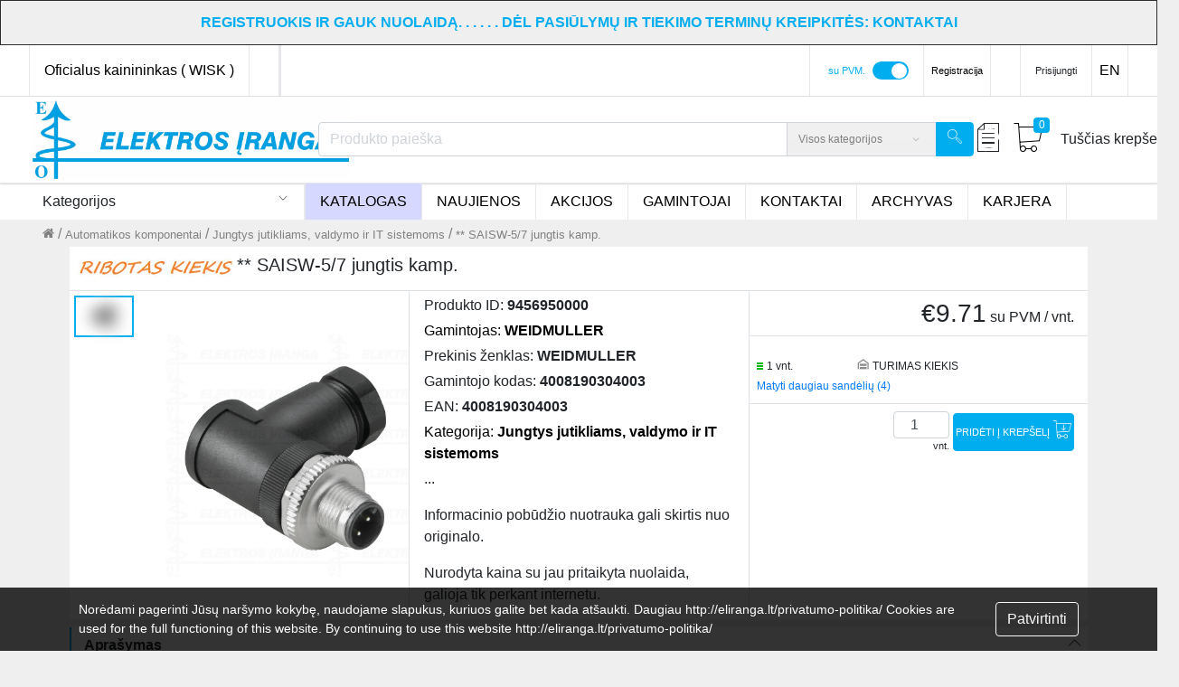

--- FILE ---
content_type: text/html; charset=utf-8
request_url: https://eliranga.lt/**-saisw-57-jungtis-kamp.-id-9456950000
body_size: 51457
content:
<!doctype html>
<html data-n-head-ssr lang="lt" data-n-head="%7B%22lang%22:%7B%22ssr%22:%22lt%22%7D%7D">
  <head >
    <meta data-n-head="ssr" charset="utf-8"><meta data-n-head="ssr" name="viewport" content="width=device-width, minimum-scale=1, maximum-scale=1"><meta data-n-head="ssr" data-hid="author" name="author" content="Unity Group"><meta data-n-head="ssr" data-hid="description" name="description" content="WEIDMULLER 9456950000  4008190304003 ** SAISW-5/7 jungtis kamp. Automatikos komponentai Jungtys jutikliams, valdymo ir IT sistemoms Connectors for control systems   Round plug (field customisable), pin, 90&amp;deg;, Screw connection, M12, 0.14 mm², 0.75 mm², 4 - 6 mm, Number of poles: 5, Shield connecti"><meta data-n-head="ssr" data-hid="robots" name="robots" content="index, follow"><meta data-n-head="ssr" property="og:url" content=""><meta data-n-head="ssr" property="og:type" content="website"><meta data-n-head="ssr" property="og:description" content=""><meta data-n-head="ssr" property="og:locale" content="lt_LT"><meta data-n-head="ssr" property="og:site_name" content="ELIRANGA = elektros įranga, automatika, apšvietimas, pneumatika, robotų technika, saulės energetika"><meta data-n-head="ssr" property="og:image" content="https://static.eliranga.lt/94/56/95/00/00/0/SMALL_100.jpg?hash=49d636a5bcb42bd546ebc79fa589012c"><meta data-n-head="ssr" property="og:image:url" content="https://static.eliranga.lt/94/56/95/00/00/0/SMALL_100.jpg?hash=49d636a5bcb42bd546ebc79fa589012c"><meta data-n-head="ssr" property="og:title" content="PV_18073600009999.jpg"><meta data-n-head="ssr" property="og:image:alt" content=""><meta data-n-head="ssr" property="og:image:type" content="image/jpeg"><title>WEIDMULLER 9456950000  4008190304003 ** SAISW-5/7 jungtis kamp. Automatikos komponentai Jungtys jutikliams, valdymo ir IT sistemoms Connectors for con</title><link data-n-head="ssr" rel="icon" type="image/x-icon" href="https://static.en.onecommerce.shop/cms/b03d6edb85574b839636b055c5868014/logo_eliranga.png"><script data-n-head="ssr" type="application/ld+json">{"@context":"https://schema.org","@type":"BreadcrumbList","itemListElement":[{"@type":"ListItem","position":1,"name":"Automatikos komponentai","item":"/automatikos-komponentai"},{"@type":"ListItem","position":2,"name":"Jungtys jutikliams, valdymo ir IT sistemoms","item":"/automatikos-komponentai/jungtys-jutikliams-valdymo-ir-it-sistemoms"},{"@type":"ListItem","position":3,"name":"** SAISW-5/7 jungtis kamp."}]}</script><script data-n-head="ssr" rel="script" data-body="false" src="https://static.eliranga.lt/scripts/8fad81ebebed4e37afbed1ad99ef9a35-global-head-eliranga-1686300640461-.js"></script><script data-n-head="ssr" type="application/ld+json">{"@context":"https://schema.org","@type":"Product","additionalProperty":[{"@type":"PropertyValue","unitText":"Kontakto tipas","value":"Smailė"},{"@type":"PropertyValue","unitText":"Kontaktinių duomenų skaičius","value":5},{"@type":"PropertyValue","unitText":"Galios kontaktų skaičius","value":5},{"@type":"PropertyValue","unitText":"Valdomų kontaktų skaičius","value":5},{"@type":"PropertyValue","unitText":"Kabelio išoriniam skersmeniui","value":"4-6"},{"@type":"PropertyValue","unitText":"Korpuso tipas","value":"Nustatytas kampu"},{"@type":"PropertyValue","unitText":"Nominali srovė In","value":4},{"@type":"PropertyValue","unitText":"Nustatyta įtampa","value":125},{"@type":"PropertyValue","unitText":"Užterštumo laipsnis (vertė)","value":"3"},{"@type":"PropertyValue","unitText":"Prijungiamo laidininko kryžminės sekcijos vientisa šerdis","value":"0.14-0.14"},{"@type":"PropertyValue","unitText":"Prijungiamo laidininko kryžminės sekcijos įvairialypis laidynas","value":"0.14-0.75"},{"@type":"PropertyValue","unitText":"Elektrinės jungties tipas","value":"Varžto jungtis"},{"@type":"PropertyValue","unitText":"Kontaktinio paviršiaus medžiaga","value":"Kita"},{"@type":"PropertyValue","unitText":"Korpuso medžiaga","value":"Plastikinis"},{"@type":"PropertyValue","unitText":"Korpuso danga","value":"Dengtas plastiku"},{"@type":"PropertyValue","unitText":"Srieginio žiedo medžiaga","value":"Cinko liejinys"},{"@type":"PropertyValue","unitText":"Užrakto mechanizmas","value":"Riebokšlio veržlė"},{"@type":"PropertyValue","unitText":"Primontuotos įrangos (IP) apsaugos laipsnis","value":"IP67"},{"@type":"PropertyValue","unitText":"Ekranuotas","value":"false"},{"@type":"PropertyValue","unitText":"","value":"4008190304003"}],"offers":{"@type":"Offer","availability":"https://schema.org/InStock","inventoryLevel":2,"price":9.71,"priceCurrency":"EUR"},"brand":{"@type":"Brand","name":"WEIDMULLER","description":""},"category":[{"@type":"CategoryCode","name":"Automatikos komponentai"},{"@type":"CategoryCode","name":"Jungtys jutikliams, valdymo ir IT sistemoms"}],"depth":{"@type":"QuantitativeValue","minValue":null},"description":"** SAISW-5/7 jungtis kamp.","gtin":"4008190304003","hasCertification":[{"@type":"Certification","name":"Start.do","url":"https://catalog.weidmueller.com/catalog/Start.do?localeId=en&amp;ObjectID=9456950000"}],"hasEnergyConsumptionDetails":{"@type":"EnergyConsumptionDetails","url":null},"hasMeasurement":{"@type":"QuantitativeValue","minValue":1,"unitCode":"C62"},"height":{"@type":"QuantitativeValue","minValue":null},"image":{"@type":"ImageObject","name":"PV_18073600009999.jpg","url":"https://static.eliranga.lt/94/56/95/00/00/0/SMALL_100.jpg?hash=49d636a5bcb42bd546ebc79fa589012c"},"isAccessoryOrSparePartFor":null,"isRelatedTo":null,"isSimilarTo":null,"manufacturer":{"@type":"Organization","logo":"","name":"WEIDMULLER"},"name":"** SAISW-5/7 jungtis kamp.","productID":"9456950000","url":"/saisw-5-7-jungtis-kamp-id-9456950000","weight":{"@type":"QuantitativeValue","minValue":null},"width":{"@type":"QuantitativeValue","minValue":null}}</script><link rel="preload" href="https://code.one.unity.pl/9.99.3-arm64/fd3a0f6.modern.js" as="script"><link rel="preload" href="https://code.one.unity.pl/9.99.3-arm64/ea8ec92.modern.js" as="script"><link rel="preload" href="https://code.one.unity.pl/9.99.3-arm64/05d31d1.modern.js" as="script"><link rel="preload" href="https://code.one.unity.pl/9.99.3-arm64/a0fdbde.modern.js" as="script"><link rel="preload" href="https://code.one.unity.pl/9.99.3-arm64/e277626.modern.js" as="script"><link rel="preload" href="https://code.one.unity.pl/9.99.3-arm64/ce298b1.modern.js" as="script"><link rel="preload" href="https://code.one.unity.pl/9.99.3-arm64/edcb4b0.modern.js" as="script"><link rel="preload" href="https://code.one.unity.pl/9.99.3-arm64/073f782.modern.js" as="script"><link rel="preload" href="https://code.one.unity.pl/9.99.3-arm64/6ad08f5.modern.js" as="script"><link rel="preload" href="https://code.one.unity.pl/9.99.3-arm64/e97b620.modern.js" as="script"><link rel="preload" href="https://code.one.unity.pl/9.99.3-arm64/ea0158f.modern.js" as="script"><link rel="preload" href="https://code.one.unity.pl/9.99.3-arm64/54c83c9.modern.js" as="script"><link rel="preload" href="https://code.one.unity.pl/9.99.3-arm64/e23b069.modern.js" as="script"><link rel="preload" href="https://code.one.unity.pl/9.99.3-arm64/7420e43.modern.js" as="script"><link rel="preload" href="https://code.one.unity.pl/9.99.3-arm64/css/a2fc4c6.css" as="style"><link rel="preload" href="https://code.one.unity.pl/9.99.3-arm64/19a08ac.modern.js" as="script"><link rel="preload" href="https://code.one.unity.pl/9.99.3-arm64/c47db10.modern.js" as="script"><link rel="preload" href="https://code.one.unity.pl/9.99.3-arm64/c180719.modern.js" as="script"><link rel="preload" href="https://code.one.unity.pl/9.99.3-arm64/1d97f57.modern.js" as="script"><link rel="preload" href="https://code.one.unity.pl/9.99.3-arm64/50346ef.modern.js" as="script"><link rel="preload" href="https://code.one.unity.pl/9.99.3-arm64/debda7e.modern.js" as="script"><link rel="preload" href="https://code.one.unity.pl/9.99.3-arm64/397ef44.modern.js" as="script"><link rel="preload" href="https://code.one.unity.pl/9.99.3-arm64/60e666c.modern.js" as="script"><link rel="preload" href="https://code.one.unity.pl/9.99.3-arm64/fe98fe2.modern.js" as="script"><link rel="preload" href="https://code.one.unity.pl/9.99.3-arm64/6e700a5.modern.js" as="script"><link rel="preload" href="https://code.one.unity.pl/9.99.3-arm64/e40e449.modern.js" as="script"><link rel="preload" href="https://code.one.unity.pl/9.99.3-arm64/79311bc.modern.js" as="script"><link rel="preload" href="https://code.one.unity.pl/9.99.3-arm64/843b939.modern.js" as="script"><link rel="preload" href="https://code.one.unity.pl/9.99.3-arm64/24f7c36.modern.js" as="script"><link rel="preload" href="https://code.one.unity.pl/9.99.3-arm64/d3758cf.modern.js" as="script"><link rel="preload" href="https://code.one.unity.pl/9.99.3-arm64/8423bd4.modern.js" as="script"><link rel="preload" href="https://code.one.unity.pl/9.99.3-arm64/6409a7e.modern.js" as="script"><link rel="preload" href="https://code.one.unity.pl/9.99.3-arm64/38037c1.modern.js" as="script"><link rel="preload" href="https://code.one.unity.pl/9.99.3-arm64/css/34ec5d3.css" as="style"><link rel="preload" href="https://code.one.unity.pl/9.99.3-arm64/7f5333d.modern.js" as="script"><link rel="preload" href="https://code.one.unity.pl/9.99.3-arm64/css/00701da.css" as="style"><link rel="preload" href="https://code.one.unity.pl/9.99.3-arm64/fe0bf29.modern.js" as="script"><link rel="preload" href="https://code.one.unity.pl/9.99.3-arm64/css/c3cf6f7.css" as="style"><link rel="preload" href="https://code.one.unity.pl/9.99.3-arm64/1f88d5a.modern.js" as="script"><link rel="preload" href="https://code.one.unity.pl/9.99.3-arm64/9fa6f0f.modern.js" as="script"><link rel="preload" href="https://code.one.unity.pl/9.99.3-arm64/css/f6093d6.css" as="style"><link rel="preload" href="https://code.one.unity.pl/9.99.3-arm64/62d78af.modern.js" as="script"><link rel="preload" href="https://code.one.unity.pl/9.99.3-arm64/80a8761.modern.js" as="script"><link rel="preload" href="https://code.one.unity.pl/9.99.3-arm64/e592568.modern.js" as="script"><link rel="preload" href="https://code.one.unity.pl/9.99.3-arm64/2c089d8.modern.js" as="script"><link rel="preload" href="https://code.one.unity.pl/9.99.3-arm64/css/7bda7b3.css" as="style"><link rel="preload" href="https://code.one.unity.pl/9.99.3-arm64/ca1669e.modern.js" as="script"><link rel="preload" href="https://code.one.unity.pl/9.99.3-arm64/8b9f140.modern.js" as="script"><link rel="preload" href="https://code.one.unity.pl/9.99.3-arm64/8438d93.modern.js" as="script"><link rel="preload" href="https://code.one.unity.pl/9.99.3-arm64/7affbb1.modern.js" as="script"><link rel="preload" href="https://code.one.unity.pl/9.99.3-arm64/css/187db10.css" as="style"><link rel="preload" href="https://code.one.unity.pl/9.99.3-arm64/4d66d09.modern.js" as="script"><link rel="preload" href="https://code.one.unity.pl/9.99.3-arm64/css/8e6170e.css" as="style"><link rel="preload" href="https://code.one.unity.pl/9.99.3-arm64/1724ff0.modern.js" as="script"><link rel="preload" href="https://code.one.unity.pl/9.99.3-arm64/css/9a25237.css" as="style"><link rel="preload" href="https://code.one.unity.pl/9.99.3-arm64/defb428.modern.js" as="script"><link rel="preload" href="https://code.one.unity.pl/9.99.3-arm64/8a43979.modern.js" as="script"><link rel="preload" href="https://code.one.unity.pl/9.99.3-arm64/2cbb2e2.modern.js" as="script"><link rel="preload" href="https://code.one.unity.pl/9.99.3-arm64/5723f8d.modern.js" as="script"><link rel="preload" href="https://code.one.unity.pl/9.99.3-arm64/css/014a9a5.css" as="style"><link rel="preload" href="https://code.one.unity.pl/9.99.3-arm64/20c7a92.modern.js" as="script"><link rel="preload" href="https://code.one.unity.pl/9.99.3-arm64/css/4149fbd.css" as="style"><link rel="preload" href="https://code.one.unity.pl/9.99.3-arm64/efc8b4a.modern.js" as="script"><link rel="preload" href="https://code.one.unity.pl/9.99.3-arm64/css/dd0607d.css" as="style"><link rel="preload" href="https://code.one.unity.pl/9.99.3-arm64/09dd385.modern.js" as="script"><link rel="preload" href="https://code.one.unity.pl/9.99.3-arm64/1b4a209.modern.js" as="script"><link rel="preload" href="https://code.one.unity.pl/9.99.3-arm64/css/67f5358.css" as="style"><link rel="preload" href="https://code.one.unity.pl/9.99.3-arm64/2186eae.modern.js" as="script"><link rel="preload" href="https://code.one.unity.pl/9.99.3-arm64/css/cbe879a.css" as="style"><link rel="preload" href="https://code.one.unity.pl/9.99.3-arm64/f99293f.modern.js" as="script"><link rel="preload" href="https://code.one.unity.pl/9.99.3-arm64/b0e83e0.modern.js" as="script"><link rel="preload" href="https://code.one.unity.pl/9.99.3-arm64/css/45cbf06.css" as="style"><link rel="preload" href="https://code.one.unity.pl/9.99.3-arm64/59622bc.modern.js" as="script"><link rel="preload" href="https://code.one.unity.pl/9.99.3-arm64/e390064.modern.js" as="script"><link rel="preload" href="https://code.one.unity.pl/9.99.3-arm64/css/c39114a.css" as="style"><link rel="preload" href="https://code.one.unity.pl/9.99.3-arm64/814831a.modern.js" as="script"><link rel="preload" href="https://code.one.unity.pl/9.99.3-arm64/css/7aae955.css" as="style"><link rel="preload" href="https://code.one.unity.pl/9.99.3-arm64/d6b7e5c.modern.js" as="script"><link rel="preload" href="https://code.one.unity.pl/9.99.3-arm64/css/d031298.css" as="style"><link rel="preload" href="https://code.one.unity.pl/9.99.3-arm64/400f9c7.modern.js" as="script"><link rel="preload" href="https://code.one.unity.pl/9.99.3-arm64/css/cd9197f.css" as="style"><link rel="preload" href="https://code.one.unity.pl/9.99.3-arm64/5d571af.modern.js" as="script"><link rel="preload" href="https://code.one.unity.pl/9.99.3-arm64/7992dae.modern.js" as="script"><link rel="preload" href="https://code.one.unity.pl/9.99.3-arm64/css/a79b7f4.css" as="style"><link rel="preload" href="https://code.one.unity.pl/9.99.3-arm64/6ec3fb5.modern.js" as="script"><link rel="preload" href="https://code.one.unity.pl/9.99.3-arm64/9302314.modern.js" as="script"><link rel="preload" href="https://code.one.unity.pl/9.99.3-arm64/css/9b0b3ee.css" as="style"><link rel="preload" href="https://code.one.unity.pl/9.99.3-arm64/4b75a3a.modern.js" as="script"><link rel="preload" href="https://code.one.unity.pl/9.99.3-arm64/css/567aee6.css" as="style"><link rel="preload" href="https://code.one.unity.pl/9.99.3-arm64/2934693.modern.js" as="script"><link rel="preload" href="https://code.one.unity.pl/9.99.3-arm64/3abde8b.modern.js" as="script"><link rel="preload" href="https://code.one.unity.pl/9.99.3-arm64/css/c357d4a.css" as="style"><link rel="preload" href="https://code.one.unity.pl/9.99.3-arm64/64e988e.modern.js" as="script"><link rel="preload" href="https://code.one.unity.pl/9.99.3-arm64/fc46765.modern.js" as="script"><link rel="preload" href="https://code.one.unity.pl/9.99.3-arm64/css/fe5e1d8.css" as="style"><link rel="preload" href="https://code.one.unity.pl/9.99.3-arm64/bba11d6.modern.js" as="script"><link rel="preload" href="https://code.one.unity.pl/9.99.3-arm64/b4b070a.modern.js" as="script"><link rel="preload" href="https://code.one.unity.pl/9.99.3-arm64/css/b5c166f.css" as="style"><link rel="preload" href="https://code.one.unity.pl/9.99.3-arm64/5b37201.modern.js" as="script"><link rel="preload" href="https://code.one.unity.pl/9.99.3-arm64/86ecf1f.modern.js" as="script"><link rel="preload" href="https://code.one.unity.pl/9.99.3-arm64/css/6efd854.css" as="style"><link rel="preload" href="https://code.one.unity.pl/9.99.3-arm64/751d8d4.modern.js" as="script"><link rel="preload" href="https://code.one.unity.pl/9.99.3-arm64/1413233.modern.js" as="script"><link rel="preload" href="https://code.one.unity.pl/9.99.3-arm64/css/71296a4.css" as="style"><link rel="preload" href="https://code.one.unity.pl/9.99.3-arm64/2befd78.modern.js" as="script"><link rel="preload" href="https://code.one.unity.pl/9.99.3-arm64/css/5295318.css" as="style"><link rel="preload" href="https://code.one.unity.pl/9.99.3-arm64/fab0bab.modern.js" as="script"><link rel="preload" href="https://code.one.unity.pl/9.99.3-arm64/4667a31.modern.js" as="script"><link rel="stylesheet" href="https://code.one.unity.pl/9.99.3-arm64/css/a2fc4c6.css"><link rel="stylesheet" href="https://code.one.unity.pl/9.99.3-arm64/css/34ec5d3.css"><link rel="stylesheet" href="https://code.one.unity.pl/9.99.3-arm64/css/00701da.css"><link rel="stylesheet" href="https://code.one.unity.pl/9.99.3-arm64/css/c3cf6f7.css"><link rel="stylesheet" href="https://code.one.unity.pl/9.99.3-arm64/css/f6093d6.css"><link rel="stylesheet" href="https://code.one.unity.pl/9.99.3-arm64/css/7bda7b3.css"><link rel="stylesheet" href="https://code.one.unity.pl/9.99.3-arm64/css/187db10.css"><link rel="stylesheet" href="https://code.one.unity.pl/9.99.3-arm64/css/8e6170e.css"><link rel="stylesheet" href="https://code.one.unity.pl/9.99.3-arm64/css/9a25237.css"><link rel="stylesheet" href="https://code.one.unity.pl/9.99.3-arm64/css/014a9a5.css"><link rel="stylesheet" href="https://code.one.unity.pl/9.99.3-arm64/css/4149fbd.css"><link rel="stylesheet" href="https://code.one.unity.pl/9.99.3-arm64/css/dd0607d.css"><link rel="stylesheet" href="https://code.one.unity.pl/9.99.3-arm64/css/67f5358.css"><link rel="stylesheet" href="https://code.one.unity.pl/9.99.3-arm64/css/cbe879a.css"><link rel="stylesheet" href="https://code.one.unity.pl/9.99.3-arm64/css/45cbf06.css"><link rel="stylesheet" href="https://code.one.unity.pl/9.99.3-arm64/css/c39114a.css"><link rel="stylesheet" href="https://code.one.unity.pl/9.99.3-arm64/css/7aae955.css"><link rel="stylesheet" href="https://code.one.unity.pl/9.99.3-arm64/css/d031298.css"><link rel="stylesheet" href="https://code.one.unity.pl/9.99.3-arm64/css/cd9197f.css"><link rel="stylesheet" href="https://code.one.unity.pl/9.99.3-arm64/css/a79b7f4.css"><link rel="stylesheet" href="https://code.one.unity.pl/9.99.3-arm64/css/9b0b3ee.css"><link rel="stylesheet" href="https://code.one.unity.pl/9.99.3-arm64/css/567aee6.css"><link rel="stylesheet" href="https://code.one.unity.pl/9.99.3-arm64/css/c357d4a.css"><link rel="stylesheet" href="https://code.one.unity.pl/9.99.3-arm64/css/fe5e1d8.css"><link rel="stylesheet" href="https://code.one.unity.pl/9.99.3-arm64/css/b5c166f.css"><link rel="stylesheet" href="https://code.one.unity.pl/9.99.3-arm64/css/6efd854.css"><link rel="stylesheet" href="https://code.one.unity.pl/9.99.3-arm64/css/71296a4.css"><link rel="stylesheet" href="https://code.one.unity.pl/9.99.3-arm64/css/5295318.css">
  </head>
  <body >
    <link data-n-head="ssr" rel="stylesheet" href="https://static.eliranga.lt/cms/bab2b2feabd5480fa4e9d39886c03f13-global-eliranga-1659625957481.css" data-pbody="true"><div data-server-rendered="true" id="__nuxt"><!----><div id="__layout"><div class="layout" data-v-5ecff624><!----><!----><!----><!----><!----><!----><!----><!----><!----><!----><!----><!----><!----><!----><!----><!----><!----> <span class="one-header-grid-component header-component" data-v-5ecff624><div id="ajmbc" type="container" elements="[object Object],[object Object],[object Object],[object Object],[object Object],[object Object],[object Object]" theme="[object Object]" class="one-cms-grid-renderer header-container"><div id="meuui" type="container" elements="[object Object],[object Object],[object Object]" theme="[object Object]" class="one-cms-grid-renderer header-container__top-header d-lg-flex d-none"><div id="mrzyd" type="container" elements="[object Object],[object Object],[object Object],[object Object],[object Object],[object Object],[object Object]" theme="[object Object]" class="one-cms-grid-renderer container p-0 d-lg-flex"><div id="wueyh" type="container" elements="[object Object],[object Object],[object Object],[object Object],[object Object],[object Object],[object Object],[object Object],[object Object],[object Object]" theme="[object Object]" class="one-cms-grid-renderer d-flex"><div id="phxmpbv" type="container" elements="" theme="[object Object]" class="one-cms-grid-renderer v-divider"></div><a href="http://wisk.eliranga.lt/eWWW/LS/prices.aspx" alt="Oficialus kainininkas ( WISK )" to="http://wisk.eliranga.lt/eWWW/LS/prices.aspx" target="_blank" id="csohhyl" type="link" theme="[object Object]" class="one-cms-grid-link one-cms-grid-renderer menu-link px-3 py-3">Oficialus kainininkas ( WISK )</a><div id="pkgyyjl" type="container" elements="" theme="[object Object]" class="one-cms-grid-renderer v-divider"></div><div id="kkzwo" type="managerInfo" theme="[object Object]" class="one-manager-info-component drop-backdrop one-cms-grid-renderer px-3 py-2 align-items-center mt-auto"><!----></div><div id="edqbmsq" type="container" elements="" theme="[object Object]" class="one-cms-grid-renderer v-divider"></div><div id="izuexaa" type="warehouses" theme="[object Object]" class="one-warehouse-selector-component drop-backdrop one-cms-grid-renderer py-2 px-3 align-items-center mt-auto d-none" data-v-eee85450><li id="warehouse" left="left" class="nav-item b-nav-dropdown dropdown one-top-warehouses top-header-dropdown" data-v-a974be98 data-v-eee85450><a id="warehouse__BV_toggle_" role="button" aria-haspopup="true" aria-expanded="false" aria-controls="warehouse__BV_toggle_menu_" href="#warehouse" target="_self" class="nav-link dropdown-toggle"><span>Pasirinktas filialas: TURIMAS KIEKIS</span></a><ul tabindex="-1" aria-labelledby="warehouse__BV_toggle_" id="warehouse__BV_toggle_menu_" class="dropdown-menu"><div class="px-2 py-1 d-flex flex-column" data-v-a974be98><div class="one-dropdown" data-v-3b466e7a data-v-a974be98><div class="position-relative" data-v-3b466e7a><input autocomplete="nope" placeholder="Pasirinkti/įrašyti miestą" value="" class="one-dropdown__input bold px-2" data-v-3b466e7a><i class="one-dropdown__icon icon-basic-magnifier" data-v-3b466e7a></i></div> <div class="one-dropdown__content custom-scrollbar" style="display:none;" data-v-3b466e7a><div class="one-dropdown__item" data-v-3b466e7a>
        Kauno sandėlis
      </div><div class="one-dropdown__item" data-v-3b466e7a>
        Klaipėdos sandėlis
      </div><div class="one-dropdown__item" data-v-3b466e7a>
        Panevėžio sandėlis
      </div><div class="one-dropdown__item" data-v-3b466e7a><b data-v-3b466e7a>TURIMAS KIEKIS</b></div><div class="one-dropdown__item" data-v-3b466e7a>
        Vilniaus sandėlis
      </div></div></div></div> <!----></ul></li></div><div id="zboxfsl" type="container" elements="" theme="[object Object]" class="one-cms-grid-renderer v-divider"></div><div id="rqyqabx" type="image" theme="[object Object]" class="one-cms-grid-image-component one-cms-grid-renderer d-none"><img src="https://static.eliranga.lt/cms/2d1b7394442842ccb92f0a550109e046-rodykle.jpg" alt="" loading="lazy"></div><div id="otnkohd" type="staticHtml" theme="[object Object]" class="one-cms-html-box one-cms-grid-renderer d-none"><div>
<table style="border-separate: collapse; width: 120px; height: 50px; margin-top: 10px" border="0";>
<tr>
<td style="text-align: center;">
  <span style="color: #00aeef;"><strong><h6><b>PASIRINKITE SANDĖLĮ</b></h6></strong></span>
</td>
</tr>
</table>
</div></div><div id="enuppco" type="container" elements="" theme="[object Object]" class="one-cms-grid-renderer v-divider"></div></div><div id="fbrlv" type="container" elements="[object Object],[object Object],[object Object],[object Object],[object Object],[object Object],[object Object],[object Object]" theme="[object Object]" class="one-cms-grid-renderer d-flex ml-auto"><div id="wfaykfv" type="container" elements="" theme="[object Object]" class="one-cms-grid-renderer v-divider"></div><div id="fsijtos" type="taxSwitcher" theme="[object Object]" class="one-button-toggle d-flex align-items-center one-tax-switcher-component one-cms-grid-renderer px-3 mt-aut" style="--handle-diameter:17px;--handle-color:#fff;--handle-border-radius:50%;--handle-distance:19px;--track-color:#ccc;--track-width:40px;--track-height:20px;--track-border-width:0px;--track-border-radius:34px;" data-v-54b43d5f><div class="one-button-toggle__text mr-2 active" data-v-54b43d5f>
      su PVM.
    </div> <label class="one-button-toggle__switch m-0" data-v-54b43d5f><input type="checkbox" checked="checked" data-v-54b43d5f> <div class="one-button-toggle__switch--track" data-v-54b43d5f><div class="one-button-toggle__switch--handle" data-v-54b43d5f></div></div></label></div><div id="vbcizmg" type="container" elements="" theme="[object Object]" class="one-cms-grid-renderer v-divider"></div><div id="abkwi" type="html" theme="[object Object]" class="register-container flex-row one-cms-grid-renderer"><div class="d-inline-flex p-2"><a href="/registration">Registracija</a></div></div><!----><div id="mcgxa" type="container" elements="" theme="[object Object]" class="one-cms-grid-renderer v-divider"></div><div id="gmwmh" type="accountDropdown" theme="[object Object]" class="one-cms-grid-renderer py-2 px-3 mt-auto" data-v-3ce0f0bf></div><div id="mcgx2" type="container" elements="" theme="[object Object]" class="one-cms-grid-renderer v-divider"></div></div><div id="enpaz" type="loginLogout" theme="[object Object]" class="one-login-logout-component d-flex align-items-center justify-content-center pointer one-cms-grid-renderer py-2 px-3" data-v-7a8d1e31><div class="click" data-v-7a8d1e31>
    Prisijungti
  </div></div><div id="oulynif" type="container" elements="" theme="[object Object]" class="one-cms-grid-renderer v-divider"></div><a href="/about-us" alt="EN" target="_blank" id="fuqvn" type="link" showOnMobile="true" theme="[object Object]" class="one-cms-grid-link one-cms-grid-renderer menu-link py-3 px-2 mt-auto">EN</a><div id="ngnttak" type="container" elements="" theme="[object Object]" class="one-cms-grid-renderer v-divider"></div><a href="" alt="" to="" target="" id="yyklzsg" type="link" theme="[object Object]" class="one-cms-grid-link one-cms-grid-renderer"></a></div><div id="jttgv" type="container" elements="[object Object]" theme="[object Object]" class="one-cms-grid-renderer"><div id="hxnfk" type="container" elements="" theme="[object Object]" class="one-cms-grid-renderer"></div></div><a href="" alt="" to="" target="" id="xqfdsfe" type="link" theme="[object Object]" class="one-cms-grid-link one-cms-grid-renderer"></a></div><div id="exegw" type="container" elements="" theme="[object Object]" class="one-cms-grid-renderer h-divider d-lg-flex d-none"></div><div id="pduuq" type="container" elements="[object Object]" theme="[object Object]" class="one-cms-grid-renderer stick-top header-container__middle-header bg-white d-lg-flex d-none elevation-1"><div id="iewwf" type="container" elements="[object Object],[object Object],[object Object]" theme="[object Object]" class="one-cms-grid-renderer container top-border p-0 d-lg-flex align-items-center"><div id="vyzkt" type="container" elements="[object Object]" theme="[object Object]" class="one-cms-grid-renderer p-1 header-container__middle-header__logo-container w-200"><div id="ffgsq" type="image" theme="[object Object]" class="one-cms-grid-image-component one-cms-grid-renderer"><a href="/" class="one-cms-grid-link nuxt-link-active"><img src="https://static.eliranga.lt/cms/174cd62ad1334b8d8cae8e5c4347ef58/untitled-3.jpg" alt="" loading="lazy"></a></div></div><div id="vyasdzkt" type="container" elements="[object Object]" theme="[object Object]" class="one-cms-grid-renderer header-container__middle-header__search-container d-flex w-500" style="margin-left:50px !important;"><form autocomplete="off" id="lhkwa" type="search" theme="[object Object]" class="one-search-bar one-search-component d-flex one-cms-grid-renderer header-container__middle-header__search-container__search" data-v-2c0fa8b6 data-v-2c0fa8b6><div autocomplete="off" role="group" class="input-group" data-v-2c0fa8b6 data-v-2c0fa8b6><!----><div color-fill="#3c4b64" indicator-color="#3c4b64" class="one-icon-loading loader loader--style1" style="transform:scale(1);" data-v-2c0fa8b6 data-v-070cec54><svg id="loader-1" version="1.1" xmlns="http://www.w3.org/2000/svg" xmlns:xlink="http://www.w3.org/1999/xlink" x="0px" y="0px" width="40px" height="40px" viewBox="0 0 40 40" enable-background="new 0 0 40 40" xml:space="preserve" data-v-070cec54><path opacity="0.2" fill="#3c4b64" d="M20 5C12 5 5 12 5 20 5 28 12 35 20 35S35 28 35 20C35 12 28 5 20 5ZM20 32C14 32 9 27 9 20 9 14 14 8 20 8 27 8 32 14 32 20 32 27 27 32 20 32Z" data-v-070cec54></path> <path fill="#3c4b64" d="M26.013,10.047l1.654-2.866c-2.198-1.272-4.743-2.012-7.466-2.012h0v3.312h0
    C22.32,8.481,24.301,9.057,26.013,10.047z" data-v-070cec54><animateTransform attributeType="xml" attributeName="transform" type="rotate" from="0 20 20" to="360 20 20" dur="0.5s" repeatCount="indefinite" data-v-2c0fa8b6 data-v-070cec54></animateTransform></path></svg></div> <input name="search" type="text" disabled="disabled" placeholder="Produkto paieška" value="" class="form-control search-input form-control" data-v-2c0fa8b6> <!----> <div class="one-search-bar__input-append input-group-append" data-v-2c0fa8b6 data-v-2c0fa8b6><div value="Visos kategorijos" class="dropdown b-dropdown btn-group" data-v-2c0fa8b6><!----><button aria-haspopup="menu" aria-expanded="false" type="button" class="btn dropdown-toggle btn-secondary buttons-btn p-2 d-flex align-items-center dropdown-toggle-no-caret"><div class="one-search-bar__selected-category d-none d-sm-flex px-1" data-v-2c0fa8b6>
            Visos kategorijos
          </div><i class="icon-arrows-down px-2 d-flex" data-v-2c0fa8b6></i><span class="sr-only" data-v-2c0fa8b6>Search</span></button><ul role="menu" tabindex="-1" class="dropdown-menu dropdown-menu-right"> <li role="presentation" data-v-2c0fa8b6><a role="menuitem" href="#" target="_self" class="dropdown-item">
          Visos kategorijos
        </a></li><li role="presentation" data-v-2c0fa8b6><a role="menuitem" href="#" target="_self" class="dropdown-item">
          Akcijiniai produktai
        </a></li><li role="presentation" data-v-2c0fa8b6><a role="menuitem" href="#" target="_self" class="dropdown-item">
          Robotika
        </a></li><li role="presentation" data-v-2c0fa8b6><a role="menuitem" href="#" target="_self" class="dropdown-item">
          Saulės energetika
        </a></li><li role="presentation" data-v-2c0fa8b6><a role="menuitem" href="#" target="_self" class="dropdown-item">
          Automatikos komponentai
        </a></li><li role="presentation" data-v-2c0fa8b6><a role="menuitem" href="#" target="_self" class="dropdown-item">
          Elektrotechnikos komponentai
        </a></li><li role="presentation" data-v-2c0fa8b6><a role="menuitem" href="#" target="_self" class="dropdown-item">
          Kabeliai ir laidai
        </a></li><li role="presentation" data-v-2c0fa8b6><a role="menuitem" href="#" target="_self" class="dropdown-item">
          Apšvietimo įranga
        </a></li><li role="presentation" data-v-2c0fa8b6><a role="menuitem" href="#" target="_self" class="dropdown-item">
          Pneumatikos komponentai
        </a></li><li role="presentation" data-v-2c0fa8b6><a role="menuitem" href="#" target="_self" class="dropdown-item">
          Klimato kontrolės sprendimai pramonei
        </a></li><li role="presentation" data-v-2c0fa8b6><a role="menuitem" href="#" target="_self" class="dropdown-item">
          Multimetrai, testeriai, kalibratoriai
        </a></li><li role="presentation" data-v-2c0fa8b6><a role="menuitem" href="#" target="_self" class="dropdown-item">
          Įrankiai
        </a></li><li role="presentation" data-v-2c0fa8b6><a role="menuitem" href="#" target="_self" class="dropdown-item">
          Instaliacijos komponentai
        </a></li><li role="presentation" data-v-2c0fa8b6><a role="menuitem" href="#" target="_self" class="dropdown-item">
          Žymės įrangai, laidams, kabeliams
        </a></li><li role="presentation" data-v-2c0fa8b6><a role="menuitem" href="#" target="_self" class="dropdown-item">
          Išpardavimas
        </a></li></ul></div> <button type="search" class="btn one-button btn-secondary" data-v-d595b828 data-v-d595b828 data-v-2c0fa8b6><!----> <div class="one-button__content" data-v-d595b828><i class="icon-basic-magnifier" data-v-d595b828 data-v-2c0fa8b6></i></div></button></div><!----></div> </form></div><div id="bzwvd" type="container" elements="[object Object],[object Object],[object Object]" theme="[object Object]" class="one-cms-grid-renderer d-flex ml-auto cart-options justify-content-end align-items-center"><div id="ojcmf" type="container" elements="[object Object]" theme="[object Object]" class="one-cms-grid-renderer d-flex"><div id="ftnvz" type="wishlistIcon" theme="[object Object]" class="one-icon-loader d-flex one-cms-grid-renderer" data-v-0d507e42 data-v-2fb2d594><div class="one-icon-loader__loader" data-v-0d507e42><i class="icon-lg icon-2x icon-disabled icon-basic-sheet-txt" data-v-0d507e42 data-v-2fb2d594></i> <div class="one-icon-loader__spinner-wrapper" data-v-0d507e42><div class="half-circle-spinner one-icon-loader__spinner" style="height:25px;width:25px;" data-v-a75d791e data-v-0d507e42><div class="circle circle-1" style="border-top-color:#fff;border-width:2.5px;animation-duration:1000ms;" data-v-a75d791e></div> <div class="circle circle-2" style="border-bottom-color:#fff;border-width:2.5px;animation-duration:1000ms;" data-v-a75d791e></div></div></div></div></div></div><div id="lhgyh" type="container" elements="[object Object]" theme="[object Object]" class="one-cms-grid-renderer d-flex"><div id="nojaj" type="cartIcon" theme="[object Object]" class="one-icon-loader d-flex one-cms-grid-renderer" data-v-0d507e42 data-v-fe0da9b2><div class="one-icon-loader__loader" data-v-0d507e42><i class="icon-lg icon-2x icon-disabled icon-ecommerce-cart-content" data-v-0d507e42 data-v-fe0da9b2></i> <div class="one-icon-loader__spinner-wrapper" data-v-0d507e42><div class="half-circle-spinner one-icon-loader__spinner" style="height:25px;width:25px;" data-v-a75d791e data-v-0d507e42><div class="circle circle-1" style="border-top-color:#fff;border-width:2.5px;animation-duration:1000ms;" data-v-a75d791e></div> <div class="circle circle-2" style="border-bottom-color:#fff;border-width:2.5px;animation-duration:1000ms;" data-v-a75d791e></div></div></div></div></div></div><div id="fwqei" type="cartValue" theme="[object Object]" class="one-cart-value-component d-none d-sm-flex align-items-center one-cms-grid-renderer px-2 no-wrap"><div class="d-flex" data-v-0d507e42>
        Tuščias krepšelis
      </div></div></div></div></div><div id="jtchh" type="container" elements="" theme="[object Object]" class="one-cms-grid-renderer h-divider d-lg-flex d-none"></div><div id="swqkj" type="container" elements="[object Object]" theme="[object Object]" class="one-cms-grid-renderer d-lg-flex header-container__bottom-header d-none"><div id="ucesp" type="container" elements="[object Object]" theme="[object Object]" class="one-cms-grid-renderer container"><div id="rpuva" type="container" elements="[object Object],[object Object],[object Object],[object Object],[object Object],[object Object],[object Object],[object Object],[object Object],[object Object],[object Object],[object Object],[object Object],[object Object],[object Object],[object Object],[object Object]" theme="[object Object]" class="one-cms-grid-renderer row"><div id="ljegm" type="container" elements="[object Object]" theme="[object Object]" class="one-cms-grid-renderer col col-3"><div id="ivzge" type="categoriesDropdown" theme="[object Object]" class="d-flex py-2 relative one-cms-grid-renderer" data-v-430a45e8><div class="d-flex" data-v-430a45e8>
    Kategorijos
  </div><i class="icon-arrows-down d-flex ml-auto" data-v-430a45e8></i> <div class="one-cms-categories-list inner border-top categories-menu" style="display:none;" data-v-1d06c101 data-v-430a45e8><div class="one-cms-categories-list__item position-relative level-1" data-v-1d06c101><div class="row one-category-item pointer" data-v-1d06c101 data-v-6f358e8c><!----> <div class="m-0 p-0 col" data-v-1d06c101 data-v-6f358e8c><a href="/akcijiniai-produktai" class="d-block w-100 h-100 p-2" data-v-1d06c101>
          Akcijiniai produktai
        </a></div> </div></div><div class="one-cms-categories-list__item position-relative level-1" data-v-1d06c101><div class="row one-category-item pointer" data-v-1d06c101 data-v-6f358e8c><!----> <div class="m-0 p-0 col" data-v-1d06c101 data-v-6f358e8c><a href="/robotika" class="d-block w-100 h-100 p-2" data-v-1d06c101>
          Robotika
        </a></div> </div></div><div class="one-cms-categories-list__item position-relative level-1" data-v-1d06c101><div class="row one-category-item pointer" data-v-1d06c101 data-v-6f358e8c><div class="one-category-item__icon col-2" data-v-1d06c101 data-v-6f358e8c><i class="icon-arrows-right" data-v-1d06c101 data-v-6f358e8c></i></div> <div class="m-0 p-0 col" data-v-1d06c101 data-v-6f358e8c><a href="/saules-energetika" class="d-block w-100 h-100 p-2" data-v-1d06c101>
          Saulės energetika
        </a></div>  <div class="one-cms-categories-list__subcategory level-2" data-v-1d06c101><div class="p-0 m-0 one-cms-categories-list__item pointer col-xl-12" data-v-1d06c101 data-v-1d06c101><a href="/saules-energetika/saules-moduliai" class="d-block w-100 h-100 p-2" data-v-1d06c101><div class="d-flex align-items-center justify-content-between pointer" data-v-1d06c101>
              Saulės moduliai<!----></div> <!----></a></div><div class="p-0 m-0 one-cms-categories-list__item pointer col-xl-12" data-v-1d06c101 data-v-1d06c101><a href="/saules-energetika/keitikliai-saules-elektrinems" class="d-block w-100 h-100 p-2" data-v-1d06c101><div class="d-flex align-items-center justify-content-between pointer" data-v-1d06c101>
              Keitikliai saulės elektrinėms<!----></div> <!----></a></div><div class="p-0 m-0 one-cms-categories-list__item pointer col-xl-12" data-v-1d06c101 data-v-1d06c101><a href="/saules-energetika/saules-moduliu-montavimo-komponentai" class="d-block w-100 h-100 p-2" data-v-1d06c101><div class="d-flex align-items-center justify-content-between pointer" data-v-1d06c101>
              Saulės modulių montavimo komponentai<!----></div> <!----></a></div><div class="p-0 m-0 one-cms-categories-list__item pointer col-xl-12" data-v-1d06c101 data-v-1d06c101><a href="/saules-energetika/kiti-saules-energetikos-komponentai" class="d-block w-100 h-100 p-2" data-v-1d06c101><div class="d-flex align-items-center justify-content-between pointer" data-v-1d06c101>
              Kiti saulės energetikos komponentai<!----></div> <!----></a></div></div></div></div><div class="one-cms-categories-list__item position-relative level-1" data-v-1d06c101><div class="row one-category-item pointer" data-v-1d06c101 data-v-6f358e8c><div class="one-category-item__icon col-2" data-v-1d06c101 data-v-6f358e8c><i class="icon-arrows-right" data-v-1d06c101 data-v-6f358e8c></i></div> <div class="m-0 p-0 col" data-v-1d06c101 data-v-6f358e8c><a href="/automatikos-komponentai" class="d-block w-100 h-100 p-2" data-v-1d06c101>
          Automatikos komponentai
        </a></div>  <div class="one-cms-categories-list__subcategory level-2" data-v-1d06c101><div class="p-0 m-0 one-cms-categories-list__item pointer col-xl-12" data-v-1d06c101 data-v-1d06c101><a href="/automatikos-komponentai/namu-arba-ofisu-automatizacija" class="d-block w-100 h-100 p-2" data-v-1d06c101><div class="d-flex align-items-center justify-content-between pointer" data-v-1d06c101>
              Namų arba ofisų automatizacija<!----></div> <!----></a></div><div class="p-0 m-0 one-cms-categories-list__item pointer col-xl-12" data-v-1d06c101 data-v-1d06c101><a href="/automatikos-komponentai/plc-valdikliai-ir-i-o-moduliai-hmi-terminalai" class="d-block w-100 h-100 p-2" data-v-1d06c101><div class="d-flex align-items-center justify-content-between pointer" data-v-1d06c101>
              PLC valdikliai ir I/O moduliai HMI terminalai<!----></div> <!----></a></div><div class="p-0 m-0 one-cms-categories-list__item pointer col-xl-12" data-v-1d06c101 data-v-1d06c101><a href="/automatikos-komponentai/vaizdo-apdorojimo-ir-video-sistemos" class="d-block w-100 h-100 p-2" data-v-1d06c101><div class="d-flex align-items-center justify-content-between pointer" data-v-1d06c101>
              Vaizdo apdorojimo ir video sistemos<!----></div> <!----></a></div><div class="p-0 m-0 one-cms-categories-list__item pointer col-xl-12" data-v-1d06c101 data-v-1d06c101><a href="/automatikos-komponentai/daznio-keitikliai-servo-pavaros-minksto-paleidimi-irenginiai-varikliams" class="d-block w-100 h-100 p-2" data-v-1d06c101><div class="d-flex align-items-center justify-content-between pointer" data-v-1d06c101>
              Dažnio keitikliai, servo pavaros, minkšto paleidimi įrenginiai varikliams<!----></div> <!----></a></div><div class="p-0 m-0 one-cms-categories-list__item pointer col-xl-12" data-v-1d06c101 data-v-1d06c101><a href="/automatikos-komponentai/jutikliai-automatizacijos-irenginiams" class="d-block w-100 h-100 p-2" data-v-1d06c101><div class="d-flex align-items-center justify-content-between pointer" data-v-1d06c101>
              Jutikliai automatizacijos įrenginiams<!----></div> <!----></a></div><div class="p-0 m-0 one-cms-categories-list__item pointer col-xl-12" data-v-1d06c101 data-v-1d06c101><a href="/automatikos-komponentai/galiniai-padeties-jungikliai-saugos-isjungejai" class="d-block w-100 h-100 p-2" data-v-1d06c101><div class="d-flex align-items-center justify-content-between pointer" data-v-1d06c101>
              Galiniai padėties jungikliai saugos išjungėjai<!----></div> <!----></a></div><div class="p-0 m-0 one-cms-categories-list__item pointer col-xl-12" data-v-1d06c101 data-v-1d06c101><a href="/automatikos-komponentai/valdymo-ir-sviesines-spalvines-signalizacijos-armatura" class="d-block w-100 h-100 p-2" data-v-1d06c101><div class="d-flex align-items-center justify-content-between pointer" data-v-1d06c101>
              Valdymo ir šviesinės spalvinės signalizacijos armatūra<!----></div> <!----></a></div><div class="p-0 m-0 one-cms-categories-list__item pointer col-xl-12" data-v-1d06c101 data-v-1d06c101><a href="/automatikos-komponentai/it-pramonine-komunikacija-ir-telemetrija" class="d-block w-100 h-100 p-2" data-v-1d06c101><div class="d-flex align-items-center justify-content-between pointer" data-v-1d06c101>
              IT pramoninė komunikacija ir telemetrija<!----></div> <!----></a></div><div class="p-0 m-0 one-cms-categories-list__item pointer col-xl-12" data-v-1d06c101 data-v-1d06c101><a href="/automatikos-komponentai/analoginiu-signalu-keitikliai" class="d-block w-100 h-100 p-2" data-v-1d06c101><div class="d-flex align-items-center justify-content-between pointer" data-v-1d06c101>
              Analoginių signalų keitikliai<!----></div> <!----></a></div><div class="p-0 m-0 one-cms-categories-list__item pointer col-xl-12" data-v-1d06c101 data-v-1d06c101><a href="/automatikos-komponentai/funkcines-reles" class="d-block w-100 h-100 p-2" data-v-1d06c101><div class="d-flex align-items-center justify-content-between pointer" data-v-1d06c101>
              Funkcinės relės<!----></div> <!----></a></div><div class="p-0 m-0 one-cms-categories-list__item pointer col-xl-12" data-v-1d06c101 data-v-1d06c101><a href="/automatikos-komponentai/reles" class="d-block w-100 h-100 p-2" data-v-1d06c101><div class="d-flex align-items-center justify-content-between pointer" data-v-1d06c101>
              Relės<!----></div> <!----></a></div><div class="p-0 m-0 one-cms-categories-list__item pointer col-xl-12" data-v-1d06c101 data-v-1d06c101><a href="/automatikos-komponentai/maitinimo-saltiniai" class="d-block w-100 h-100 p-2" data-v-1d06c101><div class="d-flex align-items-center justify-content-between pointer" data-v-1d06c101>
              Maitinimo šaltiniai<i class="icon-arrows-right d-flex" data-v-1d06c101></i></div> <!----></a></div><div class="p-0 m-0 one-cms-categories-list__item pointer col-xl-12" data-v-1d06c101 data-v-1d06c101><a href="/automatikos-komponentai/varikliu-apsaugos-mpcb" class="d-block w-100 h-100 p-2" data-v-1d06c101><div class="d-flex align-items-center justify-content-between pointer" data-v-1d06c101>
              Variklių apsaugos MPCB<!----></div> <!----></a></div><div class="p-0 m-0 one-cms-categories-list__item pointer col-xl-12" data-v-1d06c101 data-v-1d06c101><a href="/automatikos-komponentai/kontaktoriai-magnetiniai-paleidejai" class="d-block w-100 h-100 p-2" data-v-1d06c101><div class="d-flex align-items-center justify-content-between pointer" data-v-1d06c101>
              Kontaktoriai, magnetiniai paleidėjai<!----></div> <!----></a></div><div class="p-0 m-0 one-cms-categories-list__item pointer col-xl-12" data-v-1d06c101 data-v-1d06c101><a href="/automatikos-komponentai/silumines-apsaugos-reles" class="d-block w-100 h-100 p-2" data-v-1d06c101><div class="d-flex align-items-center justify-content-between pointer" data-v-1d06c101>
              Šiluminės apsaugos relės<!----></div> <!----></a></div><div class="p-0 m-0 one-cms-categories-list__item pointer col-xl-12" data-v-1d06c101 data-v-1d06c101><a href="/automatikos-komponentai/kontaktines-rinkles-gnybtai" class="d-block w-100 h-100 p-2" data-v-1d06c101><div class="d-flex align-items-center justify-content-between pointer" data-v-1d06c101>
              Kontaktinės rinklės, gnybtai<i class="icon-arrows-right d-flex" data-v-1d06c101></i></div> <!----></a></div><div class="p-0 m-0 one-cms-categories-list__item pointer col-xl-12" data-v-1d06c101 data-v-1d06c101><a href="/automatikos-komponentai/jungtys-jutikliams-valdymo-ir-it-sistemoms" class="d-block w-100 h-100 p-2" data-v-1d06c101><div class="d-flex align-items-center justify-content-between pointer" data-v-1d06c101>
              Jungtys jutikliams, valdymo ir IT sistemoms<!----></div> <!----></a></div><div class="p-0 m-0 one-cms-categories-list__item pointer col-xl-12" data-v-1d06c101 data-v-1d06c101><a href="/automatikos-komponentai/proceso-indikacija-ir-valdymas" class="d-block w-100 h-100 p-2" data-v-1d06c101><div class="d-flex align-items-center justify-content-between pointer" data-v-1d06c101>
              Proceso indikacija ir valdymas<!----></div> <!----></a></div></div></div></div><div class="one-cms-categories-list__item position-relative level-1" data-v-1d06c101><div class="row one-category-item pointer" data-v-1d06c101 data-v-6f358e8c><div class="one-category-item__icon col-2" data-v-1d06c101 data-v-6f358e8c><i class="icon-arrows-right" data-v-1d06c101 data-v-6f358e8c></i></div> <div class="m-0 p-0 col" data-v-1d06c101 data-v-6f358e8c><a href="/elektrotechnikos-komponentai" class="d-block w-100 h-100 p-2" data-v-1d06c101>
          Elektrotechnikos komponentai
        </a></div>  <div class="one-cms-categories-list__subcategory level-2" data-v-1d06c101><div class="p-0 m-0 one-cms-categories-list__item pointer col-xl-12" data-v-1d06c101 data-v-1d06c101><a href="/elektrotechnikos-komponentai/reaktyvios-galios-kompensavimas-ir-harmoniku-filtrai" class="d-block w-100 h-100 p-2" data-v-1d06c101><div class="d-flex align-items-center justify-content-between pointer" data-v-1d06c101>
              Reaktyvios galios kompensavimas ir harmonikų filtrai<!----></div> <!----></a></div><div class="p-0 m-0 one-cms-categories-list__item pointer col-xl-12" data-v-1d06c101 data-v-1d06c101><a href="/elektrotechnikos-komponentai/skydai-spintos-ir-dezutes" class="d-block w-100 h-100 p-2" data-v-1d06c101><div class="d-flex align-items-center justify-content-between pointer" data-v-1d06c101>
              Skydai, spintos ir dėžutės<i class="icon-arrows-right d-flex" data-v-1d06c101></i></div> <!----></a></div><div class="p-0 m-0 one-cms-categories-list__item pointer col-xl-12" data-v-1d06c101 data-v-1d06c101><a href="/elektrotechnikos-komponentai/moduliniai-mcb-automatiniai-jungikliai" class="d-block w-100 h-100 p-2" data-v-1d06c101><div class="d-flex align-items-center justify-content-between pointer" data-v-1d06c101>
              Moduliniai MCB automatiniai jungikliai<!----></div> <!----></a></div><div class="p-0 m-0 one-cms-categories-list__item pointer col-xl-12" data-v-1d06c101 data-v-1d06c101><a href="/elektrotechnikos-komponentai/sroves-nuotekio-apsaugos-jungikliai-rccb-rcbo" class="d-block w-100 h-100 p-2" data-v-1d06c101><div class="d-flex align-items-center justify-content-between pointer" data-v-1d06c101>
              Srovės nuotėkio apsaugos jungikliai RCCB,RCBO<!----></div> <!----></a></div><div class="p-0 m-0 one-cms-categories-list__item pointer col-xl-12" data-v-1d06c101 data-v-1d06c101><a href="/elektrotechnikos-komponentai/automatiniai-jungikliai-mccb-acb" class="d-block w-100 h-100 p-2" data-v-1d06c101><div class="d-flex align-items-center justify-content-between pointer" data-v-1d06c101>
              Automatiniai jungikliai MCCB ACB<!----></div> <!----></a></div><div class="p-0 m-0 one-cms-categories-list__item pointer col-xl-12" data-v-1d06c101 data-v-1d06c101><a href="/elektrotechnikos-komponentai/kirtikliai-galios-grandinems" class="d-block w-100 h-100 p-2" data-v-1d06c101><div class="d-flex align-items-center justify-content-between pointer" data-v-1d06c101>
              Kirtikliai galios grandinėms<!----></div> <!----></a></div><div class="p-0 m-0 one-cms-categories-list__item pointer col-xl-12" data-v-1d06c101 data-v-1d06c101><a href="/elektrotechnikos-komponentai/din-modulinio-montavimo-komponentai" class="d-block w-100 h-100 p-2" data-v-1d06c101><div class="d-flex align-items-center justify-content-between pointer" data-v-1d06c101>
              DIN modulinio montavimo komponentai<!----></div> <!----></a></div><div class="p-0 m-0 one-cms-categories-list__item pointer col-xl-12" data-v-1d06c101 data-v-1d06c101><a href="/elektrotechnikos-komponentai/virsitampiu-apsaugos" class="d-block w-100 h-100 p-2" data-v-1d06c101><div class="d-flex align-items-center justify-content-between pointer" data-v-1d06c101>
              Viršįtampių apsaugos<!----></div> <!----></a></div><div class="p-0 m-0 one-cms-categories-list__item pointer col-xl-12" data-v-1d06c101 data-v-1d06c101><a href="/elektrotechnikos-komponentai/saugikliai-ir-laikikliai" class="d-block w-100 h-100 p-2" data-v-1d06c101><div class="d-flex align-items-center justify-content-between pointer" data-v-1d06c101>
              Saugikliai ir laikikliai<!----></div> <!----></a></div><div class="p-0 m-0 one-cms-categories-list__item pointer col-xl-12" data-v-1d06c101 data-v-1d06c101><a href="/elektrotechnikos-komponentai/matavimo-iranga-ir-komponentai" class="d-block w-100 h-100 p-2" data-v-1d06c101><div class="d-flex align-items-center justify-content-between pointer" data-v-1d06c101>
              Matavimo įranga ir komponentai<i class="icon-arrows-right d-flex" data-v-1d06c101></i></div> <!----></a></div><div class="p-0 m-0 one-cms-categories-list__item pointer col-xl-12" data-v-1d06c101 data-v-1d06c101><a href="/elektrotechnikos-komponentai/rozetes-ir-kistukai-pramonines-irangos-maitinimui" class="d-block w-100 h-100 p-2" data-v-1d06c101><div class="d-flex align-items-center justify-content-between pointer" data-v-1d06c101>
              Rozetės ir kištukai pramoninės įrangos maitinimui<!----></div> <!----></a></div><div class="p-0 m-0 one-cms-categories-list__item pointer col-xl-12" data-v-1d06c101 data-v-1d06c101><a href="/elektrotechnikos-komponentai/galios-generatoriai" class="d-block w-100 h-100 p-2" data-v-1d06c101><div class="d-flex align-items-center justify-content-between pointer" data-v-1d06c101>
              Galios generatoriai<!----></div> <!----></a></div></div></div></div><div class="one-cms-categories-list__item position-relative level-1" data-v-1d06c101><div class="row one-category-item pointer" data-v-1d06c101 data-v-6f358e8c><div class="one-category-item__icon col-2" data-v-1d06c101 data-v-6f358e8c><i class="icon-arrows-right" data-v-1d06c101 data-v-6f358e8c></i></div> <div class="m-0 p-0 col" data-v-1d06c101 data-v-6f358e8c><a href="/kabeliai-ir-laidai" class="d-block w-100 h-100 p-2" data-v-1d06c101>
          Kabeliai ir laidai
        </a></div>  <div class="one-cms-categories-list__subcategory level-2" data-v-1d06c101><div class="p-0 m-0 one-cms-categories-list__item pointer col-xl-12" data-v-1d06c101 data-v-1d06c101><a href="/kabeliai-ir-laidai/lankstus-kabeliai" class="d-block w-100 h-100 p-2" data-v-1d06c101><div class="d-flex align-items-center justify-content-between pointer" data-v-1d06c101>
              Lankstūs kabeliai<!----></div> <!----></a></div><div class="p-0 m-0 one-cms-categories-list__item pointer col-xl-12" data-v-1d06c101 data-v-1d06c101><a href="/kabeliai-ir-laidai/monolitiniai-kabeliai" class="d-block w-100 h-100 p-2" data-v-1d06c101><div class="d-flex align-items-center justify-content-between pointer" data-v-1d06c101>
              Monolitiniai kabeliai<!----></div> <!----></a></div></div></div></div><div class="one-cms-categories-list__item position-relative level-1" data-v-1d06c101><div class="row one-category-item pointer" data-v-1d06c101 data-v-6f358e8c><div class="one-category-item__icon col-2" data-v-1d06c101 data-v-6f358e8c><i class="icon-arrows-right" data-v-1d06c101 data-v-6f358e8c></i></div> <div class="m-0 p-0 col" data-v-1d06c101 data-v-6f358e8c><a href="/apsvietimo-iranga" class="d-block w-100 h-100 p-2" data-v-1d06c101>
          Apšvietimo įranga
        </a></div>  <div class="one-cms-categories-list__subcategory level-2" data-v-1d06c101><div class="p-0 m-0 one-cms-categories-list__item pointer col-xl-12" data-v-1d06c101 data-v-1d06c101><a href="/apsvietimo-iranga/sviestuvai" class="d-block w-100 h-100 p-2" data-v-1d06c101><div class="d-flex align-items-center justify-content-between pointer" data-v-1d06c101>
              Šviestuvai<!----></div> <!----></a></div><div class="p-0 m-0 one-cms-categories-list__item pointer col-xl-12" data-v-1d06c101 data-v-1d06c101><a href="/apsvietimo-iranga/sviesos-saltiniai" class="d-block w-100 h-100 p-2" data-v-1d06c101><div class="d-flex align-items-center justify-content-between pointer" data-v-1d06c101>
              Šviesos šaltiniai<!----></div> <!----></a></div><div class="p-0 m-0 one-cms-categories-list__item pointer col-xl-12" data-v-1d06c101 data-v-1d06c101><a href="/apsvietimo-iranga/led-juostos-apsvietimui" class="d-block w-100 h-100 p-2" data-v-1d06c101><div class="d-flex align-items-center justify-content-between pointer" data-v-1d06c101>
              LED juostos apšvietimui<!----></div> <!----></a></div></div></div></div><div class="one-cms-categories-list__item position-relative level-1" data-v-1d06c101><div class="row one-category-item pointer" data-v-1d06c101 data-v-6f358e8c><!----> <div class="m-0 p-0 col" data-v-1d06c101 data-v-6f358e8c><a href="/pneumatikos-komponentai" class="d-block w-100 h-100 p-2" data-v-1d06c101>
          Pneumatikos komponentai
        </a></div> </div></div><div class="one-cms-categories-list__item position-relative level-1" data-v-1d06c101><div class="row one-category-item pointer" data-v-1d06c101 data-v-6f358e8c><div class="one-category-item__icon col-2" data-v-1d06c101 data-v-6f358e8c><i class="icon-arrows-right" data-v-1d06c101 data-v-6f358e8c></i></div> <div class="m-0 p-0 col" data-v-1d06c101 data-v-6f358e8c><a href="/klimato-kontroles-sprendimai-pramonei" class="d-block w-100 h-100 p-2" data-v-1d06c101>
          Klimato kontrolės sprendimai pramonei
        </a></div>  <div class="one-cms-categories-list__subcategory level-2" data-v-1d06c101><div class="p-0 m-0 one-cms-categories-list__item pointer col-xl-12" data-v-1d06c101 data-v-1d06c101><a href="/klimato-kontroles-sprendimai-pramonei/ausinimo-irenginiai-vidaus-instaliacijai" class="d-block w-100 h-100 p-2" data-v-1d06c101><div class="d-flex align-items-center justify-content-between pointer" data-v-1d06c101>
              Aušinimo įrenginiai vidaus instaliacijai<!----></div> <!----></a></div><div class="p-0 m-0 one-cms-categories-list__item pointer col-xl-12" data-v-1d06c101 data-v-1d06c101><a href="/klimato-kontroles-sprendimai-pramonei/ausinimo-irenginiai-lauko-instaliacijai" class="d-block w-100 h-100 p-2" data-v-1d06c101><div class="d-flex align-items-center justify-content-between pointer" data-v-1d06c101>
              Aušinimo įrenginiai lauko instaliacijai<!----></div> <!----></a></div><div class="p-0 m-0 one-cms-categories-list__item pointer col-xl-12" data-v-1d06c101 data-v-1d06c101><a href="/klimato-kontroles-sprendimai-pramonei/pramoniniai-silumokaiciai" class="d-block w-100 h-100 p-2" data-v-1d06c101><div class="d-flex align-items-center justify-content-between pointer" data-v-1d06c101>
              Pramoniniai šilumokaičiai<!----></div> <!----></a></div></div></div></div><div class="one-cms-categories-list__item position-relative level-1" data-v-1d06c101><div class="row one-category-item pointer" data-v-1d06c101 data-v-6f358e8c><!----> <div class="m-0 p-0 col" data-v-1d06c101 data-v-6f358e8c><a href="/multimetrai-testeriai-kalibratoriai" class="d-block w-100 h-100 p-2" data-v-1d06c101>
          Multimetrai, testeriai, kalibratoriai
        </a></div> </div></div><div class="one-cms-categories-list__item position-relative level-1" data-v-1d06c101><div class="row one-category-item pointer" data-v-1d06c101 data-v-6f358e8c><!----> <div class="m-0 p-0 col" data-v-1d06c101 data-v-6f358e8c><a href="/irankiai" class="d-block w-100 h-100 p-2" data-v-1d06c101>
          Įrankiai
        </a></div> </div></div><div class="one-cms-categories-list__item position-relative level-1" data-v-1d06c101><div class="row one-category-item pointer" data-v-1d06c101 data-v-6f358e8c><div class="one-category-item__icon col-2" data-v-1d06c101 data-v-6f358e8c><i class="icon-arrows-right" data-v-1d06c101 data-v-6f358e8c></i></div> <div class="m-0 p-0 col" data-v-1d06c101 data-v-6f358e8c><a href="/instaliacijos-komponentai" class="d-block w-100 h-100 p-2" data-v-1d06c101>
          Instaliacijos komponentai
        </a></div>  <div class="one-cms-categories-list__subcategory level-2" data-v-1d06c101><div class="p-0 m-0 one-cms-categories-list__item pointer col-xl-12" data-v-1d06c101 data-v-1d06c101><a href="/instaliacijos-komponentai/vidaus-instaliacija-buiciai-ir-ofisams" class="d-block w-100 h-100 p-2" data-v-1d06c101><div class="d-flex align-items-center justify-content-between pointer" data-v-1d06c101>
              Vidaus instaliacija buičiai ir ofisams<!----></div> <!----></a></div><div class="p-0 m-0 one-cms-categories-list__item pointer col-xl-12" data-v-1d06c101 data-v-1d06c101><a href="/instaliacijos-komponentai/laidu-antgaliai" class="d-block w-100 h-100 p-2" data-v-1d06c101><div class="d-flex align-items-center justify-content-between pointer" data-v-1d06c101>
              Laidų antgaliai<!----></div> <!----></a></div><div class="p-0 m-0 one-cms-categories-list__item pointer col-xl-12" data-v-1d06c101 data-v-1d06c101><a href="/instaliacijos-komponentai/apsauga-nuo-zaibo-izeminimas" class="d-block w-100 h-100 p-2" data-v-1d06c101><div class="d-flex align-items-center justify-content-between pointer" data-v-1d06c101>
              Apsauga nuo žaibo, įžeminimas<i class="icon-arrows-right d-flex" data-v-1d06c101></i></div> <!----></a></div><div class="p-0 m-0 one-cms-categories-list__item pointer col-xl-12" data-v-1d06c101 data-v-1d06c101><a href="/instaliacijos-komponentai/kabeliniai-loveliai-kopecios" class="d-block w-100 h-100 p-2" data-v-1d06c101><div class="d-flex align-items-center justify-content-between pointer" data-v-1d06c101>
              Kabeliniai loveliai, kopėčios<!----></div> <!----></a></div><div class="p-0 m-0 one-cms-categories-list__item pointer col-xl-12" data-v-1d06c101 data-v-1d06c101><a href="/instaliacijos-komponentai/instaliaciniai-plastikiniai-loveliai" class="d-block w-100 h-100 p-2" data-v-1d06c101><div class="d-flex align-items-center justify-content-between pointer" data-v-1d06c101>
              Instaliaciniai plastikiniai loveliai<!----></div> <!----></a></div><div class="p-0 m-0 one-cms-categories-list__item pointer col-xl-12" data-v-1d06c101 data-v-1d06c101><a href="/instaliacijos-komponentai/koloneles-liukai" class="d-block w-100 h-100 p-2" data-v-1d06c101><div class="d-flex align-items-center justify-content-between pointer" data-v-1d06c101>
              Kolonėlės Liukai<!----></div> <!----></a></div></div></div></div><div class="one-cms-categories-list__item position-relative level-1" data-v-1d06c101><div class="row one-category-item pointer" data-v-1d06c101 data-v-6f358e8c><!----> <div class="m-0 p-0 col" data-v-1d06c101 data-v-6f358e8c><a href="/zymes-irangai-laidams-kabeliams" class="d-block w-100 h-100 p-2" data-v-1d06c101>
          Žymės įrangai, laidams, kabeliams
        </a></div> </div></div><div class="one-cms-categories-list__item position-relative level-1" data-v-1d06c101><div class="row one-category-item pointer" data-v-1d06c101 data-v-6f358e8c><!----> <div class="m-0 p-0 col" data-v-1d06c101 data-v-6f358e8c><a href="/ispardavimas" class="d-block w-100 h-100 p-2" data-v-1d06c101>
          Išpardavimas
        </a></div> </div></div></div></div></div><div id="djxkn" type="container" elements="" theme="[object Object]" class="one-cms-grid-renderer v-divider"></div><div id="dviry" type="container" elements="" theme="[object Object]" class="one-cms-grid-renderer v-divider"></div><a href="https://eliranga.lt/search?page=1&amp;rows=30&amp;sortCriteria=STOCK_DESC" alt="KATALOGAS" to="https://eliranga.lt/search?page=1&amp;rows=30&amp;sortCriteria=STOCK_DESC" target="_self" id="nybjhqq" type="link" showOnMobile="true" theme="[object Object]" class="one-cms-grid-link one-cms-grid-renderer menu-link py-2 px-3" style="background-color:#d6d8ff;">KATALOGAS</a><div id="lyomxal" type="container" elements="" theme="[object Object]" class="one-cms-grid-renderer v-divider"></div><a href="/blog?tag=naujienos" alt="NAUJIENOS" target="_self" id="epxir" type="link" showOnMobile="true" theme="[object Object]" class="one-cms-grid-link one-cms-grid-renderer py-2 px-3 menu-link">NAUJIENOS</a><div id="iwtdr" type="container" elements="" theme="[object Object]" class="one-cms-grid-renderer v-divider"></div><a href="https://eliranga.lt/search?q=&amp;page=1&amp;rows=15&amp;sortCriteria=SCORE_DESC&amp;category=promotion" alt="AKCIJOS" to="https://eliranga.lt/search?q=&amp;page=1&amp;rows=15&amp;sortCriteria=SCORE_DESC&amp;category=promotion" target="_self" id="zlwig" type="link" showOnMobile="true" theme="[object Object]" class="one-cms-grid-link one-cms-grid-renderer py-2 px-3 menu-link">AKCIJOS</a><div id="ricsm" type="container" elements="" theme="[object Object]" class="one-cms-grid-renderer v-divider"></div><a href="/blog?tag=gamintojai" alt="GAMINTOJAI" target="_self" id="rnkvs" type="link" showOnMobile="true" theme="[object Object]" class="one-cms-grid-link one-cms-grid-renderer py-2 px-3 menu-link">GAMINTOJAI</a><div id="mavjw" type="container" elements="" theme="[object Object]" class="one-cms-grid-renderer v-divider"></div><a href="/kontaktai#kontaktai" alt="KONTAKTAI" target="_blank" id="dsalk" type="link" showOnMobile="true" theme="[object Object]" class="one-cms-grid-link one-cms-grid-renderer menu-link py-2 px-3">KONTAKTAI</a><div id="bpjgfkc" type="container" elements="" theme="[object Object]" class="one-cms-grid-renderer v-divider"></div><a href="http://elektrika.lt/" alt="ARCHYVAS" to="http://elektrika.lt/" target="_blank" id="xqjoyzg" type="link" theme="[object Object]" class="one-cms-grid-link one-cms-grid-renderer menu-link py-2 px-3">ARCHYVAS</a><div id="pakefai" type="container" elements="" theme="[object Object]" class="one-cms-grid-renderer v-divider"></div><a href="http://elektrika.lt/karjera/" alt="KARJERA" to="http://elektrika.lt/karjera/" target="_blank" id="dpufnac" type="link" theme="[object Object]" class="one-cms-grid-link one-cms-grid-renderer menu-link py-2 px-3">KARJERA</a><div id="rzlmoiv" type="container" elements="" theme="[object Object]" class="one-cms-grid-renderer v-divider"></div></div></div></div><div id="woloe" type="container" elements="[object Object]" theme="[object Object]" class="one-cms-grid-renderer d-flex d-lg-none stick-top bg-white mobile_dnone"><div id="hrbyp" type="container" elements="[object Object],[object Object]" theme="[object Object]" class="one-cms-grid-renderer container-mobile"><div id="cuchh" type="staticHtml" theme="[object Object]" class="one-cms-html-box one-cms-grid-renderer"><div class="container">
    <div class="row">
        <div class="col-md-12" style="padding: 0;"><img class="img-fluid d-flex flex-row flex-grow-1 flex-shrink-1 flex-fill" src="https://static.eliranga.lt/cms/f1c800512b5a477fa184161d36b68358/logo_2021_05_12.png" width="50%" height="50%" style="margin: 0;padding-right: -10px;padding-left: -10px;" /></div>
    </div>
</div></div><form autocomplete="off" id="bhmog" type="search" theme="[object Object]" class="one-search-bar one-search-component d-flex one-cms-grid-renderer header-container__middle-header__search-container__search" data-v-2c0fa8b6 data-v-2c0fa8b6><div autocomplete="off" role="group" class="input-group" data-v-2c0fa8b6 data-v-2c0fa8b6><!----><div color-fill="#3c4b64" indicator-color="#3c4b64" class="one-icon-loading loader loader--style1" style="transform:scale(1);" data-v-2c0fa8b6 data-v-070cec54><svg id="loader-1" version="1.1" xmlns="http://www.w3.org/2000/svg" xmlns:xlink="http://www.w3.org/1999/xlink" x="0px" y="0px" width="40px" height="40px" viewBox="0 0 40 40" enable-background="new 0 0 40 40" xml:space="preserve" data-v-070cec54><path opacity="0.2" fill="#3c4b64" d="M20 5C12 5 5 12 5 20 5 28 12 35 20 35S35 28 35 20C35 12 28 5 20 5ZM20 32C14 32 9 27 9 20 9 14 14 8 20 8 27 8 32 14 32 20 32 27 27 32 20 32Z" data-v-070cec54></path> <path fill="#3c4b64" d="M26.013,10.047l1.654-2.866c-2.198-1.272-4.743-2.012-7.466-2.012h0v3.312h0
    C22.32,8.481,24.301,9.057,26.013,10.047z" data-v-070cec54><animateTransform attributeType="xml" attributeName="transform" type="rotate" from="0 20 20" to="360 20 20" dur="0.5s" repeatCount="indefinite" data-v-2c0fa8b6 data-v-070cec54></animateTransform></path></svg></div> <input name="search" type="text" disabled="disabled" placeholder="Produkto paieška" value="" class="form-control search-input form-control" data-v-2c0fa8b6> <!----> <div class="one-search-bar__input-append input-group-append" data-v-2c0fa8b6 data-v-2c0fa8b6><div value="Visos kategorijos" class="dropdown b-dropdown btn-group" data-v-2c0fa8b6><!----><button aria-haspopup="menu" aria-expanded="false" type="button" class="btn dropdown-toggle btn-secondary buttons-btn p-2 d-flex align-items-center dropdown-toggle-no-caret"><div class="one-search-bar__selected-category d-none d-sm-flex px-1" data-v-2c0fa8b6>
            Visos kategorijos
          </div><i class="icon-arrows-down px-2 d-flex" data-v-2c0fa8b6></i><span class="sr-only" data-v-2c0fa8b6>Search</span></button><ul role="menu" tabindex="-1" class="dropdown-menu dropdown-menu-right"> <li role="presentation" data-v-2c0fa8b6><a role="menuitem" href="#" target="_self" class="dropdown-item">
          Visos kategorijos
        </a></li><li role="presentation" data-v-2c0fa8b6><a role="menuitem" href="#" target="_self" class="dropdown-item">
          Akcijiniai produktai
        </a></li><li role="presentation" data-v-2c0fa8b6><a role="menuitem" href="#" target="_self" class="dropdown-item">
          Robotika
        </a></li><li role="presentation" data-v-2c0fa8b6><a role="menuitem" href="#" target="_self" class="dropdown-item">
          Saulės energetika
        </a></li><li role="presentation" data-v-2c0fa8b6><a role="menuitem" href="#" target="_self" class="dropdown-item">
          Automatikos komponentai
        </a></li><li role="presentation" data-v-2c0fa8b6><a role="menuitem" href="#" target="_self" class="dropdown-item">
          Elektrotechnikos komponentai
        </a></li><li role="presentation" data-v-2c0fa8b6><a role="menuitem" href="#" target="_self" class="dropdown-item">
          Kabeliai ir laidai
        </a></li><li role="presentation" data-v-2c0fa8b6><a role="menuitem" href="#" target="_self" class="dropdown-item">
          Apšvietimo įranga
        </a></li><li role="presentation" data-v-2c0fa8b6><a role="menuitem" href="#" target="_self" class="dropdown-item">
          Pneumatikos komponentai
        </a></li><li role="presentation" data-v-2c0fa8b6><a role="menuitem" href="#" target="_self" class="dropdown-item">
          Klimato kontrolės sprendimai pramonei
        </a></li><li role="presentation" data-v-2c0fa8b6><a role="menuitem" href="#" target="_self" class="dropdown-item">
          Multimetrai, testeriai, kalibratoriai
        </a></li><li role="presentation" data-v-2c0fa8b6><a role="menuitem" href="#" target="_self" class="dropdown-item">
          Įrankiai
        </a></li><li role="presentation" data-v-2c0fa8b6><a role="menuitem" href="#" target="_self" class="dropdown-item">
          Instaliacijos komponentai
        </a></li><li role="presentation" data-v-2c0fa8b6><a role="menuitem" href="#" target="_self" class="dropdown-item">
          Žymės įrangai, laidams, kabeliams
        </a></li><li role="presentation" data-v-2c0fa8b6><a role="menuitem" href="#" target="_self" class="dropdown-item">
          Išpardavimas
        </a></li></ul></div> <button type="search" class="btn one-button btn-secondary" data-v-d595b828 data-v-d595b828 data-v-2c0fa8b6><!----> <div class="one-button__content" data-v-d595b828><i class="icon-basic-magnifier" data-v-d595b828 data-v-2c0fa8b6></i></div></button></div><!----></div> </form></div></div><a href="" alt="" to="" id="oaifh" type="link" theme="[object Object]" class="one-cms-grid-link one-cms-grid-renderer"></a></div> <div class="vue-portal-target"></div></span> <div data-v-5ecff624></div> <div class="h-100 mb-3 content breadcrumbs-container" data-v-5ecff624><div class="container" data-v-5ecff624 data-v-5ecff624><div class="one-breadcrumbs py-1" data-v-5ecff624 data-v-36fbcada><div class="one-breadcrumbs__col" data-v-5ecff624 data-v-36fbcada><span class="crumb one-breadcrumbs__item" data-v-5ecff624 data-v-36fbcada>** SAISW-5/7 jungtis kamp.</span><span class="crumb one-breadcrumbs__separator px-1" data-v-5ecff624 data-v-36fbcada>/</span><a href="/automatikos-komponentai/jungtys-jutikliams-valdymo-ir-it-sistemoms" class="crumb one-breadcrumbs__item" data-v-5ecff624>Jungtys jutikliams, valdymo ir IT sistemoms</a><span class="crumb one-breadcrumbs__separator px-1" data-v-5ecff624 data-v-36fbcada>/</span><a href="/automatikos-komponentai" class="crumb one-breadcrumbs__item" data-v-5ecff624>Automatikos komponentai</a><span class="crumb one-breadcrumbs__separator px-1" data-v-5ecff624 data-v-36fbcada>/</span><span class="crumb one-breadcrumbs__item" data-v-5ecff624 data-v-36fbcada><i class="one-breadcrumbs__icon icon-home" data-v-5ecff624 data-v-36fbcada></i></span></div></div></div> <div class="container one-product-page" data-v-588dbcc6 data-v-588dbcc6 data-v-5ecff624><div class="row" data-v-588dbcc6 data-v-588dbcc6><div class="col-12" data-v-588dbcc6 data-v-588dbcc6><div id="kspyw" type="container" elements="[object Object]" theme="[object Object]" class="one-cms-grid-renderer" data-v-588dbcc6><div id="vjmpt" type="container" elements="[object Object]" theme="[object Object]" class="one-cms-grid-renderer"><div id="cznmd" type="container" elements="[object Object]" theme="[object Object]" class="one-cms-grid-renderer"><div id="kpelk" type="container" elements="[object Object]" theme="[object Object]" class="one-cms-grid-renderer"><div id="bzbmc" type="container" elements="[object Object],[object Object],[object Object],[object Object],[object Object],[object Object],[object Object]" theme="[object Object]" class="one-cms-grid-renderer container"><div id="iipjs" type="container" elements="[object Object]" theme="[object Object]" class="one-cms-grid-renderer row"><div id="pfuvy" type="container" elements="[object Object],[object Object]" theme="[object Object]" class="one-cms-grid-renderer col bg-white"><div id="xvnoa" type="container" elements="[object Object],[object Object]" theme="[object Object]" class="one-cms-grid-renderer row p-2 product-page__title__container border-bottom"><div product="[object Object]" id="jkuzmcz" type="productTitleWithLabels" theme="[object Object]" class="d-flex align-items-center one-cms-grid-renderer"><!----><img src="https://static.eliranga.lt/cms/cd30dfce62a04d119361c9e74df4a442/qtylimit.jpg" style="height:21.5938px;margin-right:2px;"><!----> <h1 class="product-name"> ** SAISW-5/7 jungtis kamp. </h1></div><div id="gkligky" type="html" theme="[object Object]" product="[object Object]" class="one-cms-grid-renderer"><title>Google Breadcrumb aprašas</title> <script type="application/ld+json">
{
&quot;@context&quot;: &quot;https://schema.org&quot;,
  &quot;@type&quot;: &quot;BreadcrumbList&quot;,
  &quot;itemListElement&quot;: [{
    &quot;@type&quot;: &quot;ListItem&quot;,
    &quot;position&quot;: 1,
    &quot;item&quot;: {
      &quot;@id&quot;: &quot;https://eliranga.lt/saisw-5-7-jungtis-kamp-id-9456950000&quot;,
      &quot;name&quot;: &quot;** SAISW-5/7 jungtis kamp.&quot;,
      &quot;image&quot;: &quot;https://static.eliranga.lt/94/56/95/00/00/0/BIG.jpg?hash=49d636a5bcb42bd546ebc79fa589012c&quot;
    }
  }]
 }
</script> <title>Google Produkto aprašas</title> <script type="application/ld+json">
{
&quot;@context&quot;: &quot;https://schema.org&quot;,
  &quot;@type&quot;: &quot;Product&quot;,
  &quot;aggregateRating&quot;: {
    &quot;@type&quot;: &quot;AggregateRating&quot;,
    &quot;ratingValue&quot;: &quot;4,9&quot;,
    &quot;reviewCount&quot;: &quot;1&quot;
  },
&quot;name&quot;: &quot;** SAISW-5/7 jungtis kamp.&quot;,
&quot;productID&quot;: &quot;9456950000&quot;,
&quot;manufacturer&quot;: &quot;WEIDMULLER&quot;,
&quot;sku&quot;: &quot;4008190304003&quot;,
&quot;gtin&quot;: &quot;4008190304003&quot;,
&quot;category&quot;: &quot;Jungtys jutikliams, valdymo ir IT sistemoms&quot;,
&quot;description&quot;: &quot;** SAISW-5/7 jungtis kamp.&quot;,
&quot;brand&quot;: {
    &quot;@type&quot;: &quot;Brand&quot;,
    &quot;name&quot;: &quot;WEIDMULLER&quot;
  },
  &quot;review&quot;: {
         &quot;@type&quot;: &quot;Review&quot;,
         &quot;datePublished&quot;: &quot;2023-02-01&quot;,
         &quot;name&quot;: &quot;Didmeninė prekyba&quot;,
         &quot;reviewBody&quot;: &quot;Patikimų gamintojų produktai iš patikimų rankų.&quot;,
         &quot;reviewRating&quot;: {
       &quot;@type&quot;: &quot;Rating&quot;,
       &quot;ratingValue&quot;: &quot;5&quot;
      },
         &quot;author&quot;: {
     &quot;@type&quot;: &quot;Organization&quot;,
     &quot;name&quot;: &quot;Eliranga&quot;
   }
       },
 &quot;image&quot;: {
    &quot;@type&quot;: &quot;ImageObject&quot;,
    &quot;contentUrl&quot;: &quot;https://static.eliranga.lt/94/56/95/00/00/0/BIG.jpg?hash=49d636a5bcb42bd546ebc79fa589012c&quot;
  },
  &quot;offers&quot;: {
    &quot;@type&quot;: &quot;Offer&quot;,
    &quot;price&quot;: &quot;9.71&quot;,
    &quot;priceCurrency&quot;: &quot;EUR&quot;,
&quot;priceValidUntil&quot;: &quot;2023-02-01T0:0:0.00Z&quot;,
    &quot;availability&quot;: &quot;https://schema.org/PreOrder&quot;,
    &quot;seller&quot;: {
    &quot;@type&quot;: &quot;Organization&quot;,
    &quot;name&quot;: &quot;UAB ELEKTROS ĮRANGA&quot;
     },
    &quot;url&quot;: &quot;https://eliranga.lt/saisw-5-7-jungtis-kamp-id-9456950000&quot;
  }
 }
</script></div></div><div id="dzynp" type="container" elements="[object Object],[object Object],[object Object]" theme="[object Object]" class="one-cms-grid-renderer row"><div id="bknes" type="container" elements="[object Object],[object Object]" theme="[object Object]" class="one-cms-grid-renderer p-0 col-12 col-lg-4"><div id="cmhqn" type="productGallery" theme="[object Object]" class="row one-gallery pointer position-relative one-cms-grid-renderer h-100"><div class="one-gallery__zoom-container"></div> <v-gallery images="[object Object]" options="[object Object]" class="one-gallery__lightbox blueimp-gallery-controls"></v-gallery> <div class="d-none d-lg-block h-100 col-auto"><div class="one-gallery__thumbnails custom-scrollbar" style="max-height:200px;"><div class="one-gallery__thumbnails__image relative active"><img src="https://static-demo-images.s3-eu-west-1.amazonaws.com/product_lazy_loader-min.png" class="img-fluid h-100 one-gallery__thumbnails__image__img v-lazy-image one-image" data-v-6b0202ba></div></div></div> <div class="one-gallery__content text-center col"><div class="one-gallery__content__items d-flex flex-column"><!----> <!----> <!----></div><!----> <img src="https://static.eliranga.lt/94/56/95/00/00/0/BIG.jpg?hash=49d636a5bcb42bd546ebc79fa589012c" alt="** SAISW-5/7 jungtis kamp." data-zoom="https://static.eliranga.lt/94/56/95/00/00/0/BIG.jpg?hash=49d636a5bcb42bd546ebc79fa589012c" class="one-gallery__content__image img-fluid one-image v-lazy-image-loaded main-img" data-v-6b0202ba></div></div><div id="avzdl" type="html" theme="[object Object]" product="[object Object]" class="one-gallery__content__items d-flex flex-column one-cms-grid-renderer"><!----> <!----> <!----></div></div><div id="tpodg" type="container" elements="[object Object],[object Object],[object Object]" theme="[object Object]" class="one-cms-grid-renderer col-12 col-lg-4 border-left"><div id="bhpab" type="container" elements="[object Object]" theme="[object Object]" class="one-cms-grid-renderer row"><div id="jcner" type="html" theme="[object Object]" product="[object Object]" class="one-product-tile-information one-cms-grid-renderer w-100 px-3"><div class="one-product-tile-information__title one-product-tile-information__title--border my-1 d-md-block">
      Produkto ID: <b>9456950000</b></div> <div class="one-product-tile-information__title one-product-tile-information__title--border my-1 d-md-block pointer"><a href="/search?q=%20&amp;filtersQuery=manufacturer%3A&amp;page=1&amp;rows=15">Gamintojas: <b>WEIDMULLER</b></a></div> <div class="one-product-tile-information__title one-product-tile-information__title--border my-1 d-md-block">
      Prekinis ženklas: <b>WEIDMULLER</b></div> <!----> <div class="one-product-tile-information__title one-product-tile-information__title--border my-1 d-md-block d-md-block">
      Gamintojo kodas: <b>4008190304003</b></div> <div class="one-product-tile-information__title one-product-tile-information__title--border my-1 d-md-block d-md-block">
      EAN: <b>4008190304003</b></div> <div class="one-product-tile-information__title one-product-tile-information__title--border my-1 d-md-block d-md-block pointer"><a href="/automatikos-komponentai/jungtys-jutikliams-valdymo-ir-it-sistemoms">Kategorija: <b>Jungtys jutikliams, valdymo ir IT sistemoms</b></a></div> <!----> <!----> <p>
  ...
  </p> <p>
  Informacinio pobūdžio nuotrauka gali skirtis nuo originalo.
   </p> <p>
  Nurodyta kaina su jau pritaikyta nuolaida, galioja tik perkant internetu.
   </p></div></div><div id="tqtvt" type="productRelations" theme="[object Object]" class="one-product-relations one-cms-grid-renderer" data-v-f242fa5c></div><!----></div><div id="rnmrc" type="container" elements="[object Object],[object Object],[object Object],[object Object]" theme="[object Object]" class="one-cms-grid-renderer d-flex flex-column col-12 col-lg-4 border-left"><div id="ucopq" type="container" elements="[object Object]" theme="[object Object]" class="one-cms-grid-renderer row border-bottom"><div id="oopwq" type="container" elements="[object Object]" theme="[object Object]" class="one-cms-grid-renderer col"><div id="rvzuc" type="html" theme="[object Object]" product="[object Object]" class="one-product-tile-right-price py-2 one-cms-grid-renderer w-100"><div class="relative text-right"><div class="one-product-tile-right-price__container d-flex justify-content-end"><h3 class="one-product-tile-right-price__value mb-0">€9.71</h3> <div class="one-product-tile-right-price__type d-flex align-items-end pl-1">su PVM /   vnt. </div></div> <!----></div></div></div></div><div id="uxilo" type="container" elements="[object Object],[object Object]" theme="[object Object]" class="one-cms-grid-renderer row border-bottom"><div id="kzyutdq" type="html" theme="[object Object]" product="[object Object]" class="one-cms-grid-renderer one-product-stocks-info one-cms-grid-renderer w-100 p-2 grid-table"></div><div id="gdtsq" type="productStocks" theme="[object Object]" class="one-product-stocks-info one-cms-grid-renderer w-100 p-2" data-v-4dc0ea67><!----> <div class="grid-table extended" data-v-4dc0ea67><div class="d-flex" data-v-4dc0ea67><div class="d-flex justify-content-center align-items-center" data-v-4dc0ea67> <span data-v-2b86d304><div class="one-stock-status-icon__line one-stock-status-icon__line--good" data-v-2b86d304></div> <div class="one-stock-status-icon__line one-stock-status-icon__line--good" data-v-2b86d304></div> <div class="one-stock-status-icon__line one-stock-status-icon__line--good" data-v-2b86d304></div></span> <div class="mx-1">1 vnt.</div></div></div> <div class="d-flex align-items-center" data-v-4dc0ea67><i class="pr-1 icon-main-warehouse" data-v-4dc0ea67></i> <p class="one-product-stocks-info__warehouse m-0" data-v-4dc0ea67>
          TURIMAS KIEKIS
        </p></div> <!----></div> <span class="one-product-stocks-popup-dialog" data-v-3b11d354 data-v-4dc0ea67><a href="#" class="one-product-stocks-popup-dialog__link" data-v-3b11d354>Matyti daugiau sandėlių (4)</a> <!----></span></div></div><div measurement-units="[object Object]" id="edfum" type="productActions" theme="[object Object]" class="one-product-actions one-cms-grid-renderer one-product-tile-right-actions border-bottom-xs py-2 actions-container row" data-v-3700885d><div class="col" data-v-3700885d data-v-3700885d><div class="d-flex justify-content-end align-items-center" data-v-3700885d><div class="input-container px-1" data-v-3700885d><div id="inputContainer-ec30ee3b-968c-448b-8217-5128b48d6869" class="one-input-tooltip" data-v-65f1c014 data-v-3700885d><input id="quantityInput-ec30ee3b-968c-448b-8217-5128b48d6869" type="number" min="1" step="1" value="1" class="one-input-tooltip__input form-control" data-v-65f1c014> <!----> <div class="one-input-tooltip__unit" data-v-65f1c014>
    vnt.
  </div></div></div></div><div class="d-flex justify-content-end align-items-center" data-v-3700885d><div class="one-quantity-and-interval-info__container" data-v-3700885d><!----></div></div></div></div><!----></div></div></div></div><div id="intks" type="productDescription" theme="[object Object]" class="row one-base-home-page one-product-description-section one-cms-grid-renderer my-2" style="height:auto;" data-v-4cbce514 data-v-4cbce514><div class="vertical-bar" data-v-4cbce514></div> <div class="one-product-data-container col" data-v-b6c36fd4 data-v-b6c36fd4><div class="row" data-v-b6c36fd4 data-v-b6c36fd4><div id="Aprašymas" class="one-product-data-container__tab-name one-product-data-container--bold-text px-3 py-2" data-v-b6c36fd4>
        Aprašymas
      </div> <div class="one-product-data-container--right" data-v-b6c36fd4> <button aria-controls="collapse-undefined" aria-expanded="true" type="button" class="btn collapse-btn btn-secondary collapsed" data-v-b6c36fd4 data-v-b6c36fd4><i class="icon icon-arrows-up" data-v-b6c36fd4></i></button></div></div> <div id="collapse-undefined" class="row border-top collapse show" data-v-b6c36fd4><div data-v-b6c36fd4 data-v-b6c36fd4><div class="one-product-description col" data-v-696ba2a2><div class="one-product-description__text py-1" data-v-696ba2a2>** SAISW-5/7 jungtis kamp.</div></div></div></div></div></div><div id="aivbl" type="productTechnicalInformation" theme="[object Object]" class="row one-base-home-page one-product-technical-data-section one-cms-grid-renderer my-2" style="height:auto;" data-v-4cbce514 data-v-4cbce514 data-v-209d8c70><div class="vertical-bar" data-v-4cbce514></div> <div class="one-product-data-container col" data-v-b6c36fd4 data-v-b6c36fd4 data-v-209d8c70><div class="row" data-v-b6c36fd4 data-v-b6c36fd4><div class="one-product-data-container--bold-text px-3 py-2 d-flex" data-v-b6c36fd4>
      Techniniai duomenys
      </div> <div class="one-product-data-container--right" data-v-b6c36fd4> <button aria-controls="collapse-undefined" aria-expanded="true" type="button" class="btn collapse-btn btn-secondary collapsed" data-v-b6c36fd4 data-v-b6c36fd4><i class="icon icon-arrows-up" data-v-b6c36fd4></i></button></div></div> <div id="collapse-undefined" class="row border-top collapse show" data-v-b6c36fd4><div class="row one-product-technical-data w-100 m-0 py-1 text" data-v-2e91dbee><div class="col-md-6 col-* d-flex justify-content-between my-1 py-1" data-v-2e91dbee><span data-v-2e91dbee>Kontakto tipas</span><span class="ml-1 font-weight-bold text-right" data-v-2e91dbee> Smailė</span></div><div class="col-md-6 col-* d-flex justify-content-between my-1 py-1" data-v-2e91dbee><span data-v-2e91dbee>Kontaktinių duomenų skaičius</span><span class="ml-1 font-weight-bold text-right" data-v-2e91dbee>5</span></div><div class="col-md-6 col-* d-flex justify-content-between my-1 py-1" data-v-2e91dbee><span data-v-2e91dbee>Galios kontaktų skaičius</span><span class="ml-1 font-weight-bold text-right" data-v-2e91dbee>5</span></div><div class="col-md-6 col-* d-flex justify-content-between my-1 py-1" data-v-2e91dbee><span data-v-2e91dbee>Valdomų kontaktų skaičius</span><span class="ml-1 font-weight-bold text-right" data-v-2e91dbee>5</span></div><div class="col-md-6 col-* d-flex justify-content-between my-1 py-1" data-v-2e91dbee><span data-v-2e91dbee>Kabelio išoriniam skersmeniui</span><span class="ml-1 font-weight-bold text-right" data-v-2e91dbee> 4-6</span></div><div class="col-md-6 col-* d-flex justify-content-between my-1 py-1" data-v-2e91dbee><span data-v-2e91dbee>Korpuso tipas</span><span class="ml-1 font-weight-bold text-right" data-v-2e91dbee> Nustatytas kampu</span></div><div class="col-md-6 col-* d-flex justify-content-between my-1 py-1" data-v-2e91dbee><span data-v-2e91dbee>Nominali srovė In</span><span class="ml-1 font-weight-bold text-right" data-v-2e91dbee> 4 A</span></div><div class="col-md-6 col-* d-flex justify-content-between my-1 py-1" data-v-2e91dbee><span data-v-2e91dbee>Nustatyta įtampa</span><span class="ml-1 font-weight-bold text-right" data-v-2e91dbee> 125 V</span></div><div class="col-md-6 col-* d-flex justify-content-between my-1 py-1" data-v-2e91dbee><span data-v-2e91dbee>Užterštumo laipsnis (vertė)</span><span class="ml-1 font-weight-bold text-right" data-v-2e91dbee> 3</span></div><div class="col-md-6 col-* d-flex justify-content-between my-1 py-1" data-v-2e91dbee><span data-v-2e91dbee>Prijungiamo laidininko kryžminės sekcijos vientisa šerdis</span><span class="ml-1 font-weight-bold text-right" data-v-2e91dbee> 0.14-0.14</span></div><div class="col-md-6 col-* d-flex justify-content-between my-1 py-1" data-v-2e91dbee><span data-v-2e91dbee>Prijungiamo laidininko kryžminės sekcijos įvairialypis laidynas</span><span class="ml-1 font-weight-bold text-right" data-v-2e91dbee> 0.14-0.75</span></div><div class="col-md-6 col-* d-flex justify-content-between my-1 py-1" data-v-2e91dbee><span data-v-2e91dbee>Elektrinės jungties tipas</span><span class="ml-1 font-weight-bold text-right" data-v-2e91dbee> Varžto jungtis</span></div><div class="col-md-6 col-* d-flex justify-content-between my-1 py-1" data-v-2e91dbee><span data-v-2e91dbee>Kontaktinio paviršiaus medžiaga</span><span class="ml-1 font-weight-bold text-right" data-v-2e91dbee> Kita</span></div><div class="col-md-6 col-* d-flex justify-content-between my-1 py-1" data-v-2e91dbee><span data-v-2e91dbee>Korpuso medžiaga</span><span class="ml-1 font-weight-bold text-right" data-v-2e91dbee> Plastikinis</span></div><div class="col-md-6 col-* d-flex justify-content-between my-1 py-1" data-v-2e91dbee><span data-v-2e91dbee>Korpuso danga</span><span class="ml-1 font-weight-bold text-right" data-v-2e91dbee> Dengtas plastiku</span></div><div class="col-md-6 col-* d-flex justify-content-between my-1 py-1" data-v-2e91dbee><span data-v-2e91dbee>Srieginio žiedo medžiaga</span><span class="ml-1 font-weight-bold text-right" data-v-2e91dbee> Cinko liejinys</span></div><div class="col-md-6 col-* d-flex justify-content-between my-1 py-1" data-v-2e91dbee><span data-v-2e91dbee>Užrakto mechanizmas</span><span class="ml-1 font-weight-bold text-right" data-v-2e91dbee> Riebokšlio veržlė</span></div><div class="col-md-6 col-* d-flex justify-content-between my-1 py-1" data-v-2e91dbee><span data-v-2e91dbee>Primontuotos įrangos (IP) apsaugos laipsnis</span><span class="ml-1 font-weight-bold text-right" data-v-2e91dbee> IP67</span></div><div class="col-md-6 col-* d-flex justify-content-between my-1 py-1" data-v-2e91dbee><span data-v-2e91dbee>Ekranuotas</span><div data-v-2e91dbee><i class="ml-2 icon-cancel" data-v-2e91dbee></i></div></div><div class="col-md-6 col-* d-flex justify-content-between my-1 py-1" data-v-2e91dbee><span data-v-2e91dbee></span><span class="ml-1 font-weight-bold text-right" data-v-2e91dbee> 4008190304003</span></div></div></div></div></div><div id="fumpt" type="productFiles" theme="[object Object]" class="row one-base-home-page one-product-files-section one-cms-grid-renderer my-2" style="height:auto;" data-v-4cbce514 data-v-4cbce514 data-v-e0cbabc0><div class="vertical-bar" data-v-4cbce514></div> <div class="one-product-data-container col" data-v-b6c36fd4 data-v-b6c36fd4 data-v-e0cbabc0><div class="row" data-v-b6c36fd4 data-v-b6c36fd4><div class="one-product-data-container--bold-text px-3 py-2 d-flex" data-v-b6c36fd4>
      Parsisiųsti
      </div> <div class="one-product-data-container--right" data-v-b6c36fd4> <button aria-controls="collapse-undefined" aria-expanded="true" type="button" class="btn collapse-btn btn-secondary collapsed" data-v-b6c36fd4 data-v-b6c36fd4><i class="icon icon-arrows-up" data-v-b6c36fd4></i></button></div></div> <div id="collapse-undefined" class="row border-top collapse show" data-v-b6c36fd4><div class="one-product-download col" data-v-79d44370 data-v-79d44370 data-v-e0cbabc0><div class="row" data-v-79d44370 data-v-79d44370><!----> <div class="border-left-md py-2 col-sm-8" data-v-79d44370 data-v-79d44370><h5 class="one-product-download__title" data-v-79d44370>
        Nuorodos:
      </h5> <a download="download" href="https://catalog.weidmueller.com/catalog/Start.do?localeId=en&amp;ObjectID=9456950000" rel="noopener noreferrer" target="_blank" class="one-product-download__link d-flex" data-v-79d44370><i class="one-product-download__icon icon icon-pdf mr-2" data-v-79d44370></i> <div class="label" data-v-79d44370>Start.do</div></a></div></div></div></div></div></div><!----><!----><!----></div></div></div></div></div></div></div></div></div> <div id="footer" class="one-footer pt-4 pb-2 mt-auto" data-v-80ae7946 data-v-5ecff624 data-v-5ecff624><div class="container" data-v-80ae7946 data-v-80ae7946><div id="yvrrn" type="container" elements="[object Object]" theme="[object Object]" class="one-cms-grid-renderer" data-v-80ae7946><div id="trmzj" type="container" elements="[object Object],[object Object],[object Object],[object Object]" theme="[object Object]" class="one-cms-grid-renderer row"><div id="cfdbm" type="container" elements="[object Object]" theme="[object Object]" class="one-cms-grid-renderer col"><div id="lhohd" type="list" theme="[object Object]" class="one-cms-grid-list d-flex flex-column one-cms-grid-renderer" data-v-bdf7fe82><div class="row" data-v-bdf7fe82 data-v-bdf7fe82><div class="col" data-v-bdf7fe82 data-v-bdf7fe82><h5 class="one-cms-grid-list__header" data-v-bdf7fe82>
        Apie mus
      </h5></div> <div class="text-right d-sm-none col" data-v-bdf7fe82 data-v-bdf7fe82><button type="button" class="btn collapse-btn btn-secondary" data-v-bdf7fe82 data-v-bdf7fe82><i class="icon-arrows-up" data-v-bdf7fe82></i></button></div></div> <div class="row" data-v-bdf7fe82 data-v-bdf7fe82><div class="col" data-v-bdf7fe82 data-v-bdf7fe82><hr class="one-cms-grid-list__hr" data-v-bdf7fe82></div></div> <div class="row" data-v-bdf7fe82 data-v-bdf7fe82><div class="col" data-v-bdf7fe82 data-v-bdf7fe82><div id="cadd217a-e886-474b-b937-20b856825f7a" class="mt-2 d-sm-none collapse" style="display:none;" data-v-bdf7fe82><ul data-v-bdf7fe82><li class="one-footer-list-item" data-v-bdf7fe82><a href="https://eliranga.lt/kontaktai#kontaktai" alt="Adresai" to="https://eliranga.lt/kontaktai#kontaktai" class="one-cms-grid-link">Adresai</a></li><li class="one-footer-list-item" data-v-bdf7fe82><a href="/apieimone" alt="Apie įmonę" class="one-cms-grid-link">Apie įmonę</a></li><li class="one-footer-list-item" data-v-bdf7fe82><a href="/rekvizitai" alt="Rekvizitai" class="one-cms-grid-link">Rekvizitai</a></li></ul></div> <ul class="d-none d-sm-block" data-v-bdf7fe82><li class="one-footer-list-item" data-v-bdf7fe82><a href="https://eliranga.lt/kontaktai#kontaktai" alt="Adresai" to="https://eliranga.lt/kontaktai#kontaktai" class="one-cms-grid-link">Adresai</a></li><li class="one-footer-list-item" data-v-bdf7fe82><a href="/apieimone" alt="Apie įmonę" class="one-cms-grid-link">Apie įmonę</a></li><li class="one-footer-list-item" data-v-bdf7fe82><a href="/rekvizitai" alt="Rekvizitai" class="one-cms-grid-link">Rekvizitai</a></li></ul></div></div></div></div><div id="xwkml" type="container" elements="[object Object]" theme="[object Object]" class="one-cms-grid-renderer col"><div id="bvwyh" type="list" theme="[object Object]" class="one-cms-grid-list d-flex flex-column one-cms-grid-renderer" data-v-bdf7fe82><div class="row" data-v-bdf7fe82 data-v-bdf7fe82><div class="col" data-v-bdf7fe82 data-v-bdf7fe82><h5 class="one-cms-grid-list__header" data-v-bdf7fe82>
        Įmonės nuostatos
      </h5></div> <div class="text-right d-sm-none col" data-v-bdf7fe82 data-v-bdf7fe82><button type="button" class="btn collapse-btn btn-secondary" data-v-bdf7fe82 data-v-bdf7fe82><i class="icon-arrows-up" data-v-bdf7fe82></i></button></div></div> <div class="row" data-v-bdf7fe82 data-v-bdf7fe82><div class="col" data-v-bdf7fe82 data-v-bdf7fe82><hr class="one-cms-grid-list__hr" data-v-bdf7fe82></div></div> <div class="row" data-v-bdf7fe82 data-v-bdf7fe82><div class="col" data-v-bdf7fe82 data-v-bdf7fe82><div id="5efaaaf9-aed9-4822-839c-8a7c3138b585" class="mt-2 d-sm-none collapse" style="display:none;" data-v-bdf7fe82><ul data-v-bdf7fe82><li class="one-footer-list-item" data-v-bdf7fe82><a href="/privatumo-politika" alt="Mūsų įmonės privatumo politika" class="one-cms-grid-link">Mūsų įmonės privatumo politika</a></li></ul></div> <ul class="d-none d-sm-block" data-v-bdf7fe82><li class="one-footer-list-item" data-v-bdf7fe82><a href="/privatumo-politika" alt="Mūsų įmonės privatumo politika" class="one-cms-grid-link">Mūsų įmonės privatumo politika</a></li></ul></div></div></div></div><div id="smsdi" type="container" elements="[object Object],[object Object]" theme="[object Object]" class="one-cms-grid-renderer col"><div id="yvgof" type="list" theme="[object Object]" class="one-cms-grid-list d-flex flex-column one-cms-grid-renderer" data-v-bdf7fe82><div class="row" data-v-bdf7fe82 data-v-bdf7fe82><div class="col" data-v-bdf7fe82 data-v-bdf7fe82><h5 class="one-cms-grid-list__header" data-v-bdf7fe82>
        Produktų sritys
      </h5></div> <div class="text-right d-sm-none col" data-v-bdf7fe82 data-v-bdf7fe82><button type="button" class="btn collapse-btn btn-secondary" data-v-bdf7fe82 data-v-bdf7fe82><i class="icon-arrows-up" data-v-bdf7fe82></i></button></div></div> <div class="row" data-v-bdf7fe82 data-v-bdf7fe82><div class="col" data-v-bdf7fe82 data-v-bdf7fe82><hr class="one-cms-grid-list__hr" data-v-bdf7fe82></div></div> <div class="row" data-v-bdf7fe82 data-v-bdf7fe82><div class="col" data-v-bdf7fe82 data-v-bdf7fe82><div id="5ee6d1cc-978c-46a8-9997-6aa611f75774" class="mt-2 d-sm-none collapse" style="display:none;" data-v-bdf7fe82><ul data-v-bdf7fe82><li class="one-footer-list-item" data-v-bdf7fe82><a href="https://eliranga.lt/automatikos-komponentai" alt="Automatikos komponentai" to="https://eliranga.lt/automatikos-komponentai" class="one-cms-grid-link">Automatikos komponentai</a></li><li class="one-footer-list-item" data-v-bdf7fe82><a href="https://eliranga.lt/elektrotechnikos-komponentai" alt="Elektrotechnikos komponentai" to="https://eliranga.lt/elektrotechnikos-komponentai" class="one-cms-grid-link">Elektrotechnikos komponentai</a></li><li class="one-footer-list-item" data-v-bdf7fe82><a href="https://eliranga.lt/apsvietimo-iranga" alt="Apšvietimo komponentai" to="https://eliranga.lt/apsvietimo-iranga" class="one-cms-grid-link">Apšvietimo komponentai</a></li><li class="one-footer-list-item" data-v-bdf7fe82><a href="https://eliranga.lt/instaliacijos-komponentai" alt="Instaliacijos komponentai" to="https://eliranga.lt/instaliacijos-komponentai" class="one-cms-grid-link">Instaliacijos komponentai</a></li><li class="one-footer-list-item" data-v-bdf7fe82><a href="https://eliranga.lt/pneumatikos-komponentai" alt="Pneumatikos komponentai" to="https://eliranga.lt/pneumatikos-komponentai" class="one-cms-grid-link">Pneumatikos komponentai</a></li><li class="one-footer-list-item" data-v-bdf7fe82><a href="https://eliranga.lt/robotika" alt="Robotikos komponentai" to="https://eliranga.lt/robotika" class="one-cms-grid-link">Robotikos komponentai</a></li><li class="one-footer-list-item" data-v-bdf7fe82><a href="https://eliranga.lt/saules-energetika" alt="Saulės energetika" to="https://eliranga.lt/saules-energetika" class="one-cms-grid-link">Saulės energetika</a></li><li class="one-footer-list-item" data-v-bdf7fe82><a href="https://eliranga.lt/multimetrai-testeriai-kalibratoriai" alt="Matavimo prietaisai" to="https://eliranga.lt/multimetrai-testeriai-kalibratoriai" class="one-cms-grid-link">Matavimo prietaisai</a></li></ul></div> <ul class="d-none d-sm-block" data-v-bdf7fe82><li class="one-footer-list-item" data-v-bdf7fe82><a href="https://eliranga.lt/automatikos-komponentai" alt="Automatikos komponentai" to="https://eliranga.lt/automatikos-komponentai" class="one-cms-grid-link">Automatikos komponentai</a></li><li class="one-footer-list-item" data-v-bdf7fe82><a href="https://eliranga.lt/elektrotechnikos-komponentai" alt="Elektrotechnikos komponentai" to="https://eliranga.lt/elektrotechnikos-komponentai" class="one-cms-grid-link">Elektrotechnikos komponentai</a></li><li class="one-footer-list-item" data-v-bdf7fe82><a href="https://eliranga.lt/apsvietimo-iranga" alt="Apšvietimo komponentai" to="https://eliranga.lt/apsvietimo-iranga" class="one-cms-grid-link">Apšvietimo komponentai</a></li><li class="one-footer-list-item" data-v-bdf7fe82><a href="https://eliranga.lt/instaliacijos-komponentai" alt="Instaliacijos komponentai" to="https://eliranga.lt/instaliacijos-komponentai" class="one-cms-grid-link">Instaliacijos komponentai</a></li><li class="one-footer-list-item" data-v-bdf7fe82><a href="https://eliranga.lt/pneumatikos-komponentai" alt="Pneumatikos komponentai" to="https://eliranga.lt/pneumatikos-komponentai" class="one-cms-grid-link">Pneumatikos komponentai</a></li><li class="one-footer-list-item" data-v-bdf7fe82><a href="https://eliranga.lt/robotika" alt="Robotikos komponentai" to="https://eliranga.lt/robotika" class="one-cms-grid-link">Robotikos komponentai</a></li><li class="one-footer-list-item" data-v-bdf7fe82><a href="https://eliranga.lt/saules-energetika" alt="Saulės energetika" to="https://eliranga.lt/saules-energetika" class="one-cms-grid-link">Saulės energetika</a></li><li class="one-footer-list-item" data-v-bdf7fe82><a href="https://eliranga.lt/multimetrai-testeriai-kalibratoriai" alt="Matavimo prietaisai" to="https://eliranga.lt/multimetrai-testeriai-kalibratoriai" class="one-cms-grid-link">Matavimo prietaisai</a></li></ul></div></div></div><div id="lspbe" type="staticHtml" theme="[object Object]" class="one-cms-html-box one-cms-grid-renderer"></div></div><div id="qgdap" type="container" elements="[object Object]" theme="[object Object]" class="one-cms-grid-renderer col"><div id="zzmly" type="list" theme="[object Object]" class="one-cms-grid-list d-flex flex-column one-cms-grid-renderer" data-v-bdf7fe82><div class="row" data-v-bdf7fe82 data-v-bdf7fe82><div class="col" data-v-bdf7fe82 data-v-bdf7fe82><h5 class="one-cms-grid-list__header" data-v-bdf7fe82>
        Partneriai
      </h5></div> <div class="text-right d-sm-none col" data-v-bdf7fe82 data-v-bdf7fe82><button type="button" class="btn collapse-btn btn-secondary" data-v-bdf7fe82 data-v-bdf7fe82><i class="icon-arrows-up" data-v-bdf7fe82></i></button></div></div> <div class="row" data-v-bdf7fe82 data-v-bdf7fe82><div class="col" data-v-bdf7fe82 data-v-bdf7fe82><hr class="one-cms-grid-list__hr" data-v-bdf7fe82></div></div> <div class="row" data-v-bdf7fe82 data-v-bdf7fe82><div class="col" data-v-bdf7fe82 data-v-bdf7fe82><div id="47945f22-2e78-4799-b483-74ed2089dc4f" class="mt-2 d-sm-none collapse" style="display:none;" data-v-bdf7fe82><ul data-v-bdf7fe82><li class="one-footer-list-item" data-v-bdf7fe82><a href="/partners" alt="Esami partneriai" class="one-cms-grid-link">Esami partneriai</a></li></ul></div> <ul class="d-none d-sm-block" data-v-bdf7fe82><li class="one-footer-list-item" data-v-bdf7fe82><a href="/partners" alt="Esami partneriai" class="one-cms-grid-link">Esami partneriai</a></li></ul></div></div></div></div></div></div></div> <hr class="hr mb-2" data-v-80ae7946> <div class="container" data-v-80ae7946 data-v-80ae7946><div class="row d-flex align-items-center mx-0" data-v-80ae7946 data-v-80ae7946><div class="col" data-v-80ae7946 data-v-80ae7946>2026 ELIRANGA = elektros įranga, automatika, apšvietimas, pneumatika, robotų technika, saulės energetika</div> <div class="one-footer__logo text-right col" data-v-80ae7946 data-v-80ae7946>
        Powered by
        <a href="https://b2b.one/" target="_blank" rel="nofollow noopener" data-v-80ae7946><img src="https://code.one.unity.pl/one_logo_small_2.webp" alt="b2b.one" loading="lazy" class="one-footer__logo-img" data-v-80ae7946></a></div></div></div> <div class="one-footer__mobile d-flex d-lg-none w-100 elevation-4 px-4" data-v-80ae7946><div class="one-footer__mobile-item" data-v-80ae7946><div class="one-footer__mobile-icon-wrapper p-1" data-v-80ae7946><i class="icon-home-2" data-v-80ae7946></i></div><span data-v-80ae7946>Pagrindinis</span></div><div class="one-footer__mobile-item" data-v-80ae7946><div class="one-footer__mobile-icon-wrapper p-1" data-v-80ae7946><i class="icon-arrows-hamburger icon-lg icon-2x" data-v-80ae7946></i></div><span data-v-80ae7946>Meniu</span></div><div class="one-footer__mobile-item" data-v-80ae7946><div class="one-footer__mobile-icon-wrapper p-1 icon icon-badge icon-info position-relative" data-v-80ae7946><div data-v-80ae7946>0</div> <i class="icon-cart-empty" data-v-80ae7946></i></div><span data-v-80ae7946>Krepšelis</span></div><div class="one-footer__mobile-item" data-v-80ae7946><div class="one-footer__mobile-icon-wrapper p-1 icon icon-badge icon-info position-relative" data-v-80ae7946><div data-v-80ae7946>0</div> <i class="icon-basic-sheet-txt" data-v-80ae7946></i></div><span data-v-80ae7946>Pageidavimų sąrašas</span></div><div class="one-footer__mobile-item" data-v-80ae7946><div class="one-footer__mobile-icon-wrapper p-1" data-v-80ae7946><i class="icon-user icon-lg icon-2x" data-v-80ae7946></i></div><span data-v-80ae7946>Prisijungti</span></div></div></div> <div class="html-tags" data-v-5ecff624><div>
<!-- Google tag (gtag.js) -->
<script async src="https://www.googletagmanager.com/gtag/js?id=G-B6F60JDV2N"></script>
<script>
  window.dataLayer = window.dataLayer || [];
  function gtag(){dataLayer.push(arguments);}
  gtag('js', new Date());

  gtag('config', 'G-B6F60JDV2N');
</script>


<!-- Google Tag Manager -->
<script>
  (function(w,d,s,l,i){w[l]=w[l]||[];w[l].push({'gtm.start':
new Date().getTime(),event:'gtm.js'});var f=d.getElementsByTagName(s)[0],
j=d.createElement(s),dl=l!='dataLayer'?'&l='+l:'';j.async=true;j.src=
'https://www.googletagmanager.com/gtm.js?id='+i+dl;f.parentNode.insertBefore(j,f);
})(window,document,'script','dataLayer','GTM-TPX6DWK');
</script>
<!-- End Google Tag Manager -->


<!-- Google Tag Manager (noscript) -->
<noscript><iframe src="https://www.googletagmanager.com/ns.html?id=GTM-TPX6DWK" height="0" width="0"
    style="display:none;visibility:hidden"></iframe></noscript>
<!-- End Google Tag Manager (noscript) -->
</div></div></div></div></div><script>window.__NUXT__=(function(a,b,c,d,e,f,g,h,i,j,k,l,m,n,o,p,q,r,s,t,u,v,w,x,y,z,A,B,C,D,E,F,G,H,I,J,K,L,M,N,O,P,Q,R,S,T,U,V,W,X,Y,Z,_,$,aa,ab,ac,ad,ae,af,ag,ah,ai,aj,ak,al,am,an,ao,ap,aq,ar,as,at,au,av,aw,ax,ay,az,aA,aB,aC,aD,aE,aF,aG,aH,aI,aJ,aK,aL,aM,aN,aO,aP,aQ,aR,aS,aT,aU,aV,aW,aX,aY,aZ,a_,a$,ba,bb,bc,bd,be,bf,bg,bh,bi,bj,bk,bl,bm,bn,bo,bp,bq,br,bs,bt,bu,bv,bw,bx,by,bz,bA,bB,bC,bD,bE,bF,bG,bH,bI,bJ,bK,bL,bM,bN,bO,bP,bQ,bR,bS,bT,bU,bV,bW,bX,bY,bZ,b_,b$,ca,cb,cc,cd,ce,cf,cg,ch,ci,cj,ck,cl,cm,cn,co,cp,cq,cr,cs,ct,cu,cv,cw,cx,cy,cz,cA,cB,cC,cD,cE,cF,cG,cH,cI,cJ,cK,cL,cM,cN,cO,cP,cQ,cR,cS,cT,cU,cV,cW,cX,cY,cZ,c_,c$,da,db,dc,dd,de,df,dg,dh,di,dj,dk,dl,dm,dn,do0,dp,dq,dr,ds,dt,du,dv,dw,dx,dy,dz,dA,dB,dC,dD,dE,dF,dG,dH,dI,dJ,dK,dL,dM,dN,dO,dP,dQ,dR,dS,dT,dU,dV,dW,dX,dY,dZ,d_,d$,ea,eb,ec,ed,ee,ef,eg,eh,ei,ej,ek,el,em,en,eo,ep,eq,er,es,et,eu,ev,ew,ex,ey,ez,eA,eB,eC,eD,eE,eF,eG,eH,eI,eJ,eK,eL,eM,eN,eO,eP,eQ,eR,eS,eT,eU,eV,eW,eX,eY,eZ,e_,e$,fa,fb,fc,fd,fe,ff,fg,fh,fi,fj,fk,fl,fm,fn,fo,fp,fq,fr,fs,ft,fu,fv,fw,fx,fy,fz,fA,fB,fC,fD,fE,fF,fG,fH,fI,fJ,fK,fL,fM,fN,fO,fP,fQ,fR,fS,fT,fU,fV,fW,fX,fY,fZ,f_,f$,ga,gb,gc,gd,ge,gf,gg,gh,gi,gj,gk,gl,gm,gn,go,gp,gq,gr,gs,gt,gu,gv,gw,gx,gy,gz,gA,gB,gC,gD,gE,gF,gG,gH,gI,gJ,gK,gL,gM,gN,gO,gP,gQ,gR,gS,gT,gU,gV,gW,gX,gY,gZ,g_,g$,ha,hb,hc,hd,he,hf,hg,hh,hi,hj,hk,hl,hm,hn,ho,hp,hq,hr,hs,ht,hu,hv,hw,hx,hy,hz,hA,hB,hC,hD,hE,hF,hG,hH,hI,hJ,hK,hL,hM,hN,hO,hP,hQ,hR,hS,hT,hU,hV,hW,hX,hY,hZ,h_,h$,ia,ib,ic,id,ie,if0,ig,ih,ii,ij,ik,il,im,in0,io,ip,iq,ir,is,it,iu,iv,iw,ix,iy,iz,iA,iB,iC,iD,iE,iF,iG,iH,iI,iJ,iK,iL,iM,iN,iO,iP,iQ,iR,iS,iT,iU,iV,iW,iX,iY,iZ,i_,i$,ja,jb,jc,jd,je,jf,jg,jh,ji,jj,jk,jl,jm,jn,jo,jp,jq,jr,js,jt,ju,jv,jw,jx,jy,jz,jA,jB,jC,jD,jE,jF,jG,jH,jI,jJ,jK,jL,jM,jN,jO,jP,jQ,jR,jS,jT,jU,jV,jW,jX,jY,jZ,j_,j$,ka,kb,kc,kd,ke,kf,kg,kh,ki,kj,kk,kl,km,kn,ko,kp,kq,kr,ks,kt,ku,kv,kw,kx,ky,kz,kA,kB,kC,kD,kE,kF,kG,kH,kI,kJ,kK,kL,kM,kN,kO,kP,kQ,kR,kS,kT,kU,kV,kW,kX,kY,kZ,k_,k$,la,lb,lc,ld,le,lf,lg,lh,li,lj,lk,ll,lm,ln,lo,lp,lq,lr,ls,lt,lu,lv,lw,lx,ly,lz,lA,lB,lC,lD,lE,lF,lG,lH,lI,lJ,lK,lL,lM,lN,lO,lP,lQ,lR,lS,lT,lU,lV,lW,lX,lY,lZ,l_,l$,ma,mb,mc,md,me,mf,mg,mh,mi,mj,mk,ml,mm,mn,mo,mp,mq,mr,ms,mt,mu,mv,mw,mx,my,mz,mA,mB,mC,mD,mE,mF,mG,mH,mI,mJ,mK,mL,mM,mN,mO,mP,mQ,mR,mS,mT,mU,mV,mW,mX,mY,mZ,m_,m$,na,nb,nc,nd,ne,nf,ng,nh,ni,nj,nk,nl,nm,nn,no,np,nq,nr,ns,nt,nu,nv,nw,nx,ny,nz,nA,nB,nC,nD,nE,nF,nG,nH,nI,nJ,nK,nL,nM,nN,nO,nP,nQ,nR,nS,nT,nU,nV,nW,nX,nY,nZ,n_,n$,oa,ob,oc,od,oe,of,og,oh,oi,oj,ok,ol,om,on,oo,op,oq,or,os,ot,ou,ov,ow,ox,oy,oz,oA,oB,oC,oD,oE,oF,oG,oH,oI,oJ,oK,oL,oM,oN,oO,oP,oQ,oR,oS,oT,oU,oV,oW,oX,oY,oZ,o_,o$,pa,pb,pc,pd,pe,pf,pg,ph,pi,pj,pk,pl,pm,pn,po,pp,pq,pr,ps,pt,pu,pv,pw,px,py,pz,pA,pB,pC,pD,pE,pF,pG,pH,pI,pJ,pK,pL,pM,pN,pO,pP,pQ,pR,pS,pT,pU,pV,pW,pX,pY,pZ,p_,p$,qa,qb,qc,qd,qe,qf,qg,qh,qi,qj,qk,ql,qm,qn,qo,qp,qq,qr,qs,qt,qu,qv,qw,qx,qy,qz,qA,qB,qC,qD,qE,qF,qG,qH,qI,qJ,qK,qL,qM,qN,qO,qP,qQ,qR,qS,qT,qU){gG[0]={relationType:gH,relationName:"accessory",products:[]};gG[1]={relationType:gI,relationName:"similar",products:[]};gG[2]={relationType:gJ,relationName:"other",products:[]};gG[3]={relationType:"SPAREPART",relationName:"sparepart",products:[]};gP.tenantKey=gQ;gP.isDev=c;gP.lang="lt";gP.logo={img:gR,alt:a,favicon:gR};gP.menu=[{text:dd,url:de,order:a},{text:df,url:"\u002Fnauijenos",order:a},{text:"Dokumentacija",url:"\u002Fnaujidokumentai",order:a},{text:"Atstovai",url:dg,order:a},{text:dh,url:"\u002Fcontact",order:a}];gP.content={type:e,id:"12166b43-3cfa-48a8-9214-088d39169891",elements:[{type:e,id:"bf5cc461-7c40-4b3a-a531-5dd3cdc6bfbe",elements:[{type:"carouselWithCategories",slides:[{image:"https:\u002F\u002Fstatic.eliranga.lt\u002Fcms\u002F8e4a9a2f0d2343b6998033d3136b8a32-trina-padeklas.jpg",url:"https:\u002F\u002Feliranga.lt\u002Fsearch?q=tsm&page=1&rows=15&sortCriteria=NAME_ASC"},{image:"https:\u002F\u002Fstatic.eliranga.lt\u002Fcms\u002F6941f1134cde48dbb1ad1580b36dd348-trina-47.png.jpg",url:"https:\u002F\u002Fwww.eliranga.lt\u002Flauko-konstrukcija-saules-moduliams-5-kw-12-moduliams-(425w)-30-laipsniu-metalas-%22magnelis%22-puk-id-gm-2p_2v6_st"},{image:"https:\u002F\u002Fstatic.eliranga.lt\u002Fcms\u002F09f0437a73f244a1bc45f41635c0593f-02-trina-solar-email-banner-650x150-1-.png",url:"https:\u002F\u002Feliranga.lt\u002Fsaules-energetika\u002Fsaules-moduliai"}],interval:j,infinite:b,autoplay:b,theme:{settings:{id:"wklnc",classes:d},layout:a,dimensions:a,spacing:a,typography:a,borders:a,effects:a,background:a}},{type:aZ,html:"\u003Cdiv class=\"container\" style=\"height: 50px;width: auto;\"\u003E\n    \u003Cdiv class=\"row\" style=\"margin-top: 1px;margin-bottom: 1px;padding: 0px;min-height: 100;max-height: auto;\"\u003E\n        \u003Cdiv class=\"col-md-4\" style=\"margin-top: 10px;margin-bottom: 1px;text-align: center;\"\u003E\u003Ca class=\"btn btn-primary active text-uppercase\" role=\"button\" style=\"width: 100%;height: 50%;background: #00aeef;border-style: none;padding-top: 5px;\" href=\"https:\u002F\u002Fwww.eliranga.lt\u002Fblog?tag=kainos\"\u003E\u003Ch3\u003Egauti pasiūlymą\u003C\u002Fh3\u003E\u003Cbr \u002F\u003E\u003C\u002Fa\u003E\u003C\u002Fdiv\u003E\n        \u003Cdiv class=\"col-md-4\" style=\"margin-top: 10px;margin-bottom: 1px;\"\u003E\u003Ca class=\"btn btn-primary active text-uppercase\" role=\"button\" style=\"width: 100%;height: 50%;background: #00aeef;border-style: none;padding-bottom: auto;padding-top: 5px;\" href=\"https:\u002F\u002Fwww.eliranga.lt\u002Fblog?tag=akcija\"\u003E\u003Ch3\u003Eakcija\u003C\u002Fh3\u003E\u003C\u002Fa\u003E\u003C\u002Fdiv\u003E\n        \u003Cdiv class=\"col-md-4\" style=\"margin-top: 10px;margin-bottom: 1px;\"\u003E\u003Ca class=\"btn btn-primary active text-uppercase\" role=\"button\" style=\"width: 100%;height: 50%;background: #00aeef;border-color: #00aeef;padding-top: 5px;font-weight: normal;\" href=\"https:\u002F\u002Feliranga.lt\u002Fispardavimas?page=1&amp;rows=15&amp;sortCriteria=RANK_DESC\"\u003E\u003Ch3\u003Eišpardavimas\u003C\u002Fh3\u003E\u003Cbr \u002F\u003E\u003C\u002Fa\u003E\u003C\u002Fdiv\u003E\n    \u003C\u002Fdiv\u003E\n\u003C\u002Fdiv\u003E",theme:{settings:{id:gS,classes:di},layout:a,dimensions:a,spacing:a,typography:a,borders:a,effects:a,background:a}},{type:aZ,html:d,theme:{settings:{id:gS,classes:d},layout:a,dimensions:a,spacing:a,typography:a,borders:a,effects:a,background:a}},{type:"Category",categoryId:k,img:"https:\u002F\u002Fstatic.eliranga.lt\u002Fcms\u002F08c42e171a0945b69a9be9d82a4681b1-n-vent.png",highlightedCategories:[{id:ak,img:"https:\u002F\u002Fstatic.eliranga.lt\u002FKN\u002F-P\u002FIO\u002FN2\u002Fx6\u002F0\u002FBIG.jpg?hash=5c1898bdc822972da82b9e89d94e47f7",label:aq},{id:bs,img:"https:\u002F\u002Fstatic.eliranga.lt\u002F41\u002F92\u002F41\u002F0\u002FBIG.jpg?hash=f74ab711c47834e79a3e42c2b5e75a64",label:"MCB Automatiniai jungikliai"},{id:bt,img:"https:\u002F\u002Fstatic.eliranga.lt\u002FSP\u002FT6\u002F30\u002F0\u002F0\u002FBIG.jpg?hash=103c1af8cdc7c9c7fd4e6ca790b95167",label:"Transformatoriai 0.4kV sistemoms"},{id:ar,img:"https:\u002F\u002Fstatic.eliranga.lt\u002F0G\u002FRD\u002F-0\u002F76\u002F-0\u002F58\u002F-1\u002F00\u002F1-\u002F01\u002F0\u002F0\u002FBIG.jpg?hash=e10ee232871ffa8b331be62f01fa684a",label:a_},{id:bq,img:"https:\u002F\u002Fstatic.eliranga.lt\u002Fcms\u002F70d53297402341688cdd223c2a7232c8\u002Fsale.jpg",label:al},{id:dj,img:"https:\u002F\u002Fstatic.eliranga.lt\u002FPC\u002FE-\u002FOC\u002F-5\u002F0\u002F0\u002FBIG.webp?hash=daf74349c10acc6e8e770f003c87d3ac",label:gT}],manufacturers:[{img:"https:\u002F\u002Fstatic.daniella.hu\u002Fcms\u002Fc029160dddab4298b99763cc3721d1e5\u002Flegrand-logo-117x36.jpg",link:d},{img:"https:\u002F\u002Fstatic.eliranga.lt\u002Fcms\u002F039e60541ec44db2b789b2184ec6707f\u002Faeg.jpg",link:d},{img:"https:\u002F\u002Fstatic.eliranga.lt\u002Fcms\u002F80c24c7ca1894da4aa69fba02e305214\u002Fad1_15.png",link:d},{img:"https:\u002F\u002Fstatic.eliranga.lt\u002Fcms\u002F685dbe59bf274fd5aebc5dc582c69b13\u002Fweidmuller.jpg",link:d},{img:"https:\u002F\u002Fstatic.eliranga.lt\u002Fcms\u002F80d39da3e69449d9bb52d330ea9046d9\u002Fad1_23.gif",link:d},{img:"https:\u002F\u002Fstatic.eliranga.lt\u002Fcms\u002Fe219857c0c5240aa87d4dc6ee6c773bc\u002Fnvent_hoffman_logo_rgb_f2.png",link:d}],theme:{settings:{id:"uuwiii",classes:"py-2 mt-4"},layout:a,dimensions:a,spacing:a,typography:a,borders:a,effects:a,background:a}},{type:gU,title:"SAVAITĖS TOP PRODUKTAI",products:["EOCRSSD-30S","GBG75IE","AC011E-01_L1","662AF000014","PCE-191CB","S604E-6-ETH"],hideUnavailableProducts:c,theme:{settings:{id:"fjrlp",classes:"mt-2"},layout:a,dimensions:a,spacing:a,typography:a,borders:a,effects:a,background:a}},{type:"StaticBanners",banners:[{img:"https:\u002F\u002Fstatic.eliranga.lt\u002Fcms\u002Fd14bce8a15ef4399bbfb9f8680d0c516-vertex2.png",url:"https:\u002F\u002Fwww.eliranga.lt\u002Fsearch?page=1&rows=15&sortCriteria=NAME_ASC&category=solar-panels&q=tsm"},{img:"https:\u002F\u002Fstatic.eliranga.lt\u002Fcms\u002F3c03f365a5f84deebb799c6619d6bce6-baner.jpg",url:d},{img:"https:\u002F\u002Fstatic.eliranga.lt\u002Fcms\u002F39662eb9ea6a4cd7ad72cc3ce4def3eb-generator-1.jpg",url:"http:\u002F\u002Feliranga.lt\u002Fblog\u002Fgenpower-generator"}],theme:{settings:{id:"bjevd",classes:d},layout:a,dimensions:a,spacing:a,typography:a,borders:a,effects:a,background:a}},{type:gU,title:"IŠPARDAVIMAS",products:["NA-NIS01-PRO","911401876880","KG63C20","658BB000009","0SER-088-001-0007-010","3000200115"],hideUnavailableProducts:c,theme:{settings:{id:"xzrav",classes:d},layout:a,dimensions:a,spacing:a,typography:a,borders:a,effects:a,background:a}}],theme:{settings:{id:"uuwii",classes:e},layout:a,dimensions:a,spacing:a,typography:a,borders:a,effects:a,background:a}}],theme:{settings:{id:"pexzt",classes:d},layout:a,dimensions:a,spacing:a,typography:a,borders:a,effects:a,background:a}};gP.header={type:e,id:"c7ff2dfe-65a3-4e69-b196-f0d3589233cb",elements:[{type:e,id:"6235799e-a67a-45b7-9147-e438dfdd8b6a",elements:[{type:e,id:"fc724b18-0df4-43ef-98e8-2fff30f57be7",elements:[{type:e,id:"a1302186-6af6-42f0-914c-ca4e91c1b3e0",elements:[{type:e,id:"6fc6f977-4a9e-4090-8dd8-bac5c811eba1",elements:[],theme:{settings:{id:"phxmpbv",classes:l},layout:a,dimensions:a,spacing:a,typography:a,borders:a,effects:a,background:a}},{type:i,label:"Oficialus kainininkas ( WISK )",link:"http:\u002F\u002Fwisk.eliranga.lt\u002FeWWW\u002FLS\u002Fprices.aspx",target:a$,showOnMobile:c,theme:{settings:{id:"csohhyl",classes:"menu-link px-3 py-3"},layout:a,dimensions:a,spacing:a,typography:a,borders:a,effects:a,background:a}},{type:e,id:"48139668-0231-4f25-959a-56af139fb977",elements:[],theme:{settings:{id:"pkgyyjl",classes:l},layout:a,dimensions:a,spacing:a,typography:a,borders:a,effects:a,background:a}},{type:"managerInfo",theme:{settings:{id:"kkzwo",classes:"px-3 py-2 align-items-center mt-auto"},layout:a,dimensions:a,spacing:a,typography:a,borders:a,effects:a,background:a}},{type:e,id:"108a6d4e-46b5-46d1-9caa-edc7cbc4ea2d",elements:[],theme:{settings:{id:"edqbmsq",classes:l},layout:a,dimensions:a,spacing:a,typography:a,borders:a,effects:a,background:a}},{type:"warehouses",theme:{settings:{id:"izuexaa",classes:"py-2 px-3 align-items-center mt-auto d-none"},layout:a,dimensions:a,spacing:a,typography:a,borders:a,effects:a,background:a}},{type:e,id:"aa9c1edc-32c9-40ed-a634-44bcc6d5b14e",elements:[],theme:{settings:{id:"zboxfsl",classes:l},layout:a,dimensions:a,spacing:a,typography:a,borders:a,effects:a,background:a}},{type:gV,title:a,img:"https:\u002F\u002Fstatic.eliranga.lt\u002Fcms\u002F2d1b7394442842ccb92f0a550109e046-rodykle.jpg",alt:d,link:d,theme:{settings:{id:"rqyqabx",classes:gW},layout:a,dimensions:a,spacing:a,typography:a,borders:a,effects:a,background:a}},{type:aZ,html:"\u003Cdiv\u003E\n\u003Ctable style=\"border-separate: collapse; width: 120px; height: 50px; margin-top: 10px\" border=\"0\";\u003E\n\u003Ctr\u003E\n\u003Ctd style=\"text-align: center;\"\u003E\n  \u003Cspan style=\"color: #00aeef;\"\u003E\u003Cstrong\u003E\u003Ch6\u003E\u003Cb\u003EPASIRINKITE SANDĖLĮ\u003C\u002Fb\u003E\u003C\u002Fh6\u003E\u003C\u002Fstrong\u003E\u003C\u002Fspan\u003E\n\u003C\u002Ftd\u003E\n\u003C\u002Ftr\u003E\n\u003C\u002Ftable\u003E\n\u003C\u002Fdiv\u003E",theme:{settings:{id:"otnkohd",classes:gW},layout:a,dimensions:a,spacing:a,typography:a,borders:a,effects:a,background:a}},{type:e,id:"655931e8-b2e5-4cc2-a7b6-246d40109011",elements:[],theme:{settings:{id:"enuppco",classes:l},layout:a,dimensions:a,spacing:a,typography:a,borders:a,effects:a,background:a}}],theme:{settings:{id:"wueyh",classes:dk},layout:a,dimensions:a,spacing:a,typography:a,borders:a,effects:a,background:a}},{type:e,id:"9abb1c9c-fe24-47ce-8280-cb0c70e6983f",elements:[{type:e,id:"64f43984-8c00-4353-801c-3a7278ff503b",elements:[],theme:{settings:{id:"wfaykfv",classes:l},layout:a,dimensions:a,spacing:a,typography:a,borders:a,effects:a,background:a}},{type:"taxSwitcher",showOnlyForB2B:c,isGrossDefaultValue:b,theme:{settings:{id:"fsijtos",classes:"px-3 mt-aut"},layout:a,dimensions:a,spacing:a,typography:a,borders:a,effects:a,background:a}},{type:e,id:"97d20ed1-8582-4b54-a121-46f432165286",elements:[],theme:{settings:{id:"vbcizmg",classes:l},layout:a,dimensions:a,spacing:a,typography:a,borders:a,effects:a,background:a}},{type:R,html:"\u003Cdiv class=\"register-container flex-row\" v-if='!$one.account.isAuthenticated && $one.config.isRegistrationEnabled'\u003E\n  \n  \u003Cdiv class='d-inline-flex p-2'\u003E\n  \t\u003Crouter-link to='\u002Fregistration'\u003ERegistracija\u003C\u002Frouter-link\u003E\n  \u003C\u002Fdiv\u003E\n\u003C\u002Fdiv\u003E",theme:{settings:{id:"abkwi",classes:d},layout:a,dimensions:a,spacing:a,typography:a,borders:a,effects:a,background:a}},{type:R,html:"\u003Cdiv class=\"current-user flex-row\" v-if='$one.account.isAuthenticated'\u003E\n  \u003Cdiv class=\"one-cms-grid-renderer v-divider\"\u003E\u003C\u002Fdiv\u003E\n  \u003Cdiv class='current-user__container mx-3'\u003E\n    \u003Cdiv class=\"current-user__name\"\u003E{{ $one.account.user.name }}\u003C\u002Fdiv\u003E\n \t\u003Cdiv class=\"current-user__company\" v-if='$one.utils.isB2B'\u003E{{ $one.account.client.name }}\u003C\u002Fdiv\u003E\n  \u003C\u002Fdiv\u003E\n\u003C\u002Fdiv\u003E",theme:{settings:{id:"abkwd",classes:gX},layout:a,dimensions:a,spacing:a,typography:a,borders:a,effects:a,background:a}},{type:e,id:"72dbe6d8-f2f3-4299-b3b8-5be95006f0f0",elements:[],theme:{settings:{id:"mcgxa",classes:l},layout:a,dimensions:a,spacing:a,typography:a,borders:a,effects:a,background:a}},{type:"accountDropdown",theme:{settings:{id:"gmwmh",classes:"py-2 px-3 mt-auto"},layout:a,dimensions:a,spacing:a,typography:a,borders:a,effects:a,background:a}},{type:e,id:"6bd7a0d0-5696-4e10-9472-df5bf23b1844",elements:[],theme:{settings:{id:"mcgx2",classes:l},layout:a,dimensions:a,spacing:a,typography:a,borders:a,effects:a,background:a}}],theme:{settings:{id:"fbrlv",classes:"d-flex ml-auto"},layout:a,dimensions:a,spacing:a,typography:a,borders:a,effects:a,background:a}},{type:"loginLogout",theme:{settings:{id:"enpaz",classes:gX},layout:a,dimensions:a,spacing:a,typography:a,borders:a,effects:a,background:a}},{type:e,id:"5993ca79-b0ed-4f53-baae-aa8a57d64681",elements:[],theme:{settings:{id:"oulynif",classes:l},layout:a,dimensions:a,spacing:a,typography:a,borders:a,effects:a,background:a}},{type:i,label:"EN",link:gY,target:a$,showOnMobile:b,theme:{settings:{id:"fuqvn",classes:"menu-link py-3 px-2 mt-auto"},layout:a,dimensions:a,spacing:a,typography:a,borders:a,effects:a,background:a}},{type:e,id:"e203d5a2-3d1f-4c4c-8b6b-ba602ff1e32e",elements:[],theme:{settings:{id:"ngnttak",classes:l},layout:a,dimensions:a,spacing:a,typography:a,borders:a,effects:a,background:a}},{type:i,label:d,link:d,target:d,showOnMobile:c,theme:{settings:{id:"yyklzsg",classes:d},layout:a,dimensions:a,spacing:a,typography:a,borders:a,effects:a,background:a}}],theme:{settings:{id:"mrzyd",classes:"container p-0 d-lg-flex"},layout:a,dimensions:a,spacing:a,typography:a,borders:a,effects:a,background:a}},{type:e,id:"8074fec0-0afd-4584-8ce5-e5f13e613b88",elements:[{type:e,id:"33a1bf90-660a-46ef-9adf-a0a4a53e2d92",elements:[],theme:{settings:{id:"hxnfk",classes:d},layout:a,dimensions:a,spacing:a,typography:a,borders:a,effects:a,background:a}}],theme:{settings:{id:"jttgv",classes:d},layout:a,dimensions:a,spacing:a,typography:a,borders:a,effects:a,background:a}},{type:i,label:d,link:d,target:d,showOnMobile:c,theme:{settings:{id:"xqfdsfe",classes:d},layout:a,dimensions:a,spacing:a,typography:a,borders:a,effects:a,background:a}}],theme:{settings:{id:"meuui",classes:"header-container__top-header d-lg-flex d-none"},layout:a,dimensions:a,spacing:a,typography:a,borders:a,effects:a,background:a}},{type:e,id:"6fe8c68a-850d-4603-a837-654e0bffba45",elements:[],theme:{settings:{id:"exegw",classes:gZ},layout:a,dimensions:a,spacing:a,typography:a,borders:a,effects:a,background:a}},{type:e,id:"5c64bf76-f868-40ad-932a-99a5e1338657",elements:[{type:e,id:"054e0f35-a02f-46b7-828e-5162223bb83c",elements:[{type:e,id:"93a6d074-31dc-4703-8630-6a983e8da6e8",elements:[{type:gV,title:a,img:"https:\u002F\u002Fstatic.eliranga.lt\u002Fcms\u002F174cd62ad1334b8d8cae8e5c4347ef58\u002Funtitled-3.jpg",alt:d,link:ba,theme:{settings:{id:"ffgsq",classes:d},layout:a,dimensions:a,spacing:{margins:{top:f,left:f,right:C,bottom:f},paddings:{top:f,left:C,right:C,bottom:f}},typography:a,borders:a,effects:a,background:a}}],theme:{settings:{id:"vyzkt",classes:"p-1 header-container__middle-header__logo-container w-200"},layout:a,dimensions:a,spacing:{margins:{top:f,left:f,right:C,bottom:f},paddings:{top:f,left:f,right:C,bottom:f}},typography:a,borders:a,effects:a,background:a}},{type:e,id:"160ea575-917c-44c1-80f7-59c11ed963a5",elements:[{type:g_,showCategoriesSelect:b,theme:{settings:{id:"lhkwa",classes:g$},layout:a,dimensions:a,spacing:{margins:{top:f,left:C,right:f,bottom:f},paddings:{top:f,left:C,right:f,bottom:f}},typography:a,borders:a,effects:a,background:a}}],theme:{settings:{id:"vyasdzkt",classes:"header-container__middle-header__search-container d-flex w-500"},layout:a,dimensions:a,spacing:{margins:{top:f,left:"50px !important",right:f,bottom:f},paddings:{top:f,left:C,right:f,bottom:f}},typography:a,borders:a,effects:a,background:a}},{type:e,id:"367e0516-4778-4349-8192-8b079f8f9400",elements:[{type:e,id:"d0574377-f1ef-4db8-9cd9-604d2e0181fa",elements:[{type:"wishlistIcon",icon:"icon-basic-sheet-txt",theme:{settings:{id:"ftnvz",classes:d},layout:a,dimensions:a,spacing:a,typography:a,borders:a,effects:a,background:a}}],theme:{settings:{id:"ojcmf",classes:dk},layout:a,dimensions:a,spacing:a,typography:a,borders:a,effects:a,background:a}},{type:e,id:"c1a9dc6f-b600-42b7-a1e9-d340f98d453c",elements:[{type:"cartIcon",icon:"icon-ecommerce-cart-content",theme:{settings:{id:"nojaj",classes:d},layout:a,dimensions:a,spacing:a,typography:a,borders:a,effects:a,background:a}}],theme:{settings:{id:"lhgyh",classes:dk},layout:a,dimensions:a,spacing:a,typography:a,borders:a,effects:a,background:a}},{type:"cartValue",theme:{settings:{id:"fwqei",classes:"px-2 no-wrap"},layout:a,dimensions:a,spacing:a,typography:a,borders:a,effects:a,background:a}}],theme:{settings:{id:"bzwvd",classes:"d-flex ml-auto cart-options justify-content-end align-items-center"},layout:a,dimensions:a,spacing:a,typography:a,borders:a,effects:a,background:a}}],theme:{settings:{id:"iewwf",classes:"container top-border p-0 d-lg-flex align-items-center"},layout:a,dimensions:a,spacing:{margins:{top:f,left:C,right:f,bottom:f},paddings:{top:f,left:f,right:f,bottom:f}},typography:a,borders:a,effects:a,background:a}}],theme:{settings:{id:"pduuq",classes:"stick-top header-container__middle-header bg-white d-lg-flex d-none elevation-1"},layout:a,dimensions:a,spacing:{margins:{top:f,left:C,right:f,bottom:f},paddings:{top:f,left:C,right:f,bottom:f}},typography:a,borders:a,effects:a,background:a}},{type:e,id:"3f0a9a6f-438a-4e6b-88b2-5c0beb0233be",elements:[],theme:{settings:{id:"jtchh",classes:gZ},layout:a,dimensions:a,spacing:a,typography:a,borders:a,effects:a,background:a}},{type:e,id:"45097805-8376-44f2-a147-0bc9948d1ab0",elements:[{type:e,id:"2c888387-b08b-4dcf-9c87-f9ad03d9fdf5",elements:[{type:e,id:"30dc2322-c634-4ced-8e05-e3d19f21bbba",elements:[{type:e,id:"c00b5606-64a8-4171-98ac-835eb90e887c",elements:[{type:"categoriesDropdown",disabledOnIndexPage:b,theme:{settings:{id:"ivzge",classes:d},layout:a,dimensions:a,spacing:a,typography:a,borders:a,effects:a,background:a}}],theme:{settings:{id:"ljegm",classes:"col col-3"},layout:a,dimensions:a,spacing:a,typography:a,borders:a,effects:a,background:a}},{type:e,id:"49532fb6-cbc6-423c-b6a1-76851e67163f",elements:[],theme:{settings:{id:"djxkn",classes:l},layout:a,dimensions:a,spacing:a,typography:a,borders:a,effects:a,background:a}},{type:e,id:"9124bdf5-7892-4a22-a351-b9c5f086210b",elements:[],theme:{settings:{id:"dviry",classes:l},layout:a,dimensions:a,spacing:a,typography:a,borders:a,effects:a,background:a}},{type:i,label:"KATALOGAS",link:"https:\u002F\u002Feliranga.lt\u002Fsearch?page=1&rows=30&sortCriteria=STOCK_DESC",target:bu,showOnMobile:b,theme:{settings:{id:"nybjhqq",classes:bv},layout:a,dimensions:a,spacing:a,typography:a,borders:a,effects:a,background:{color:"#d6d8ff"}}},{type:e,id:"bbbb3a33-548b-45ec-b70c-a165ed58c55a",elements:[],theme:{settings:{id:"lyomxal",classes:l},layout:a,dimensions:a,spacing:a,typography:a,borders:a,effects:a,background:a}},{type:i,label:"NAUJIENOS",link:"\u002Fblog?tag=naujienos",target:bu,showOnMobile:b,theme:{settings:{id:"epxir",classes:dl},layout:a,dimensions:a,spacing:a,typography:a,borders:a,effects:a,background:a}},{type:e,id:"e5e6381f-2e1e-4393-9690-b435028a43b1",elements:[],theme:{settings:{id:"iwtdr",classes:l},layout:a,dimensions:a,spacing:a,typography:a,borders:a,effects:a,background:a}},{type:i,label:"AKCIJOS",link:"https:\u002F\u002Feliranga.lt\u002Fsearch?q=&page=1&rows=15&sortCriteria=SCORE_DESC&category=promotion",target:bu,showOnMobile:b,theme:{settings:{id:"zlwig",classes:dl},layout:a,dimensions:a,spacing:a,typography:a,borders:a,effects:a,background:a}},{type:e,id:"395d8ae0-38e2-46e3-8d21-79ee1b1944a8",elements:[],theme:{settings:{id:"ricsm",classes:l},layout:a,dimensions:a,spacing:a,typography:a,borders:a,effects:a,background:a}},{type:i,label:"GAMINTOJAI",link:"\u002Fblog?tag=gamintojai",target:bu,showOnMobile:b,theme:{settings:{id:"rnkvs",classes:dl},layout:a,dimensions:a,spacing:a,typography:a,borders:a,effects:a,background:a}},{type:e,id:"e651327d-0e99-4b1d-bfbc-5c65de4a0f2e",elements:[],theme:{settings:{id:"mavjw",classes:l},layout:a,dimensions:a,spacing:a,typography:a,borders:a,effects:a,background:a}},{type:i,label:"KONTAKTAI",link:"\u002Fkontaktai#kontaktai",target:a$,showOnMobile:b,theme:{settings:{id:"dsalk",classes:bv},layout:a,dimensions:a,spacing:a,typography:a,borders:a,effects:a,background:a}},{type:e,id:"1415259f-aef4-4d78-825f-f0d8dde0dce4",elements:[],theme:{settings:{id:"bpjgfkc",classes:l},layout:a,dimensions:a,spacing:a,typography:a,borders:a,effects:a,background:a}},{type:i,label:"ARCHYVAS",link:"http:\u002F\u002Felektrika.lt\u002F",target:a$,showOnMobile:c,theme:{settings:{id:"xqjoyzg",classes:bv},layout:a,dimensions:a,spacing:a,typography:a,borders:a,effects:a,background:a}},{type:e,id:"0f3099f1-cd0f-4100-8291-e1ff1a211b34",elements:[],theme:{settings:{id:"pakefai",classes:l},layout:a,dimensions:a,spacing:a,typography:a,borders:a,effects:a,background:a}},{type:i,label:"KARJERA",link:"http:\u002F\u002Felektrika.lt\u002Fkarjera\u002F",target:a$,showOnMobile:c,theme:{settings:{id:"dpufnac",classes:bv},layout:a,dimensions:a,spacing:a,typography:a,borders:a,effects:a,background:a}},{type:e,id:"291b4266-57d2-4f54-9c29-f8b66248f3d3",elements:[],theme:{settings:{id:"rzlmoiv",classes:l},layout:a,dimensions:a,spacing:a,typography:a,borders:a,effects:a,background:a}}],theme:{settings:{id:"rpuva",classes:O},layout:a,dimensions:a,spacing:a,typography:a,borders:a,effects:a,background:a}}],theme:{settings:{id:"ucesp",classes:e},layout:a,dimensions:a,spacing:a,typography:a,borders:a,effects:a,background:a}}],theme:{settings:{id:"swqkj",classes:"d-lg-flex header-container__bottom-header d-none"},layout:a,dimensions:a,spacing:a,typography:a,borders:a,effects:a,background:a}},{type:e,id:"3f9b222a-5171-4cbd-ac84-b2ad20af21e3",elements:[{type:e,id:"4f7e9f4c-e61e-4a34-9eae-36998ed8a2f9",elements:[{type:aZ,html:"\u003Cdiv class=\"container\"\u003E\n    \u003Cdiv class=\"row\"\u003E\n        \u003Cdiv class=\"col-md-12\" style=\"padding: 0;\"\u003E\u003Cimg class=\"img-fluid d-flex flex-row flex-grow-1 flex-shrink-1 flex-fill\" src=\"https:\u002F\u002Fstatic.eliranga.lt\u002Fcms\u002Ff1c800512b5a477fa184161d36b68358\u002Flogo_2021_05_12.png\" width=\"50%\" height=\"50%\" style=\"margin: 0;padding-right: -10px;padding-left: -10px;\" \u002F\u003E\u003C\u002Fdiv\u003E\n    \u003C\u002Fdiv\u003E\n\u003C\u002Fdiv\u003E",theme:{settings:{id:"cuchh",classes:d},layout:a,dimensions:a,spacing:a,typography:a,borders:a,effects:a,background:a}},{type:g_,showCategoriesSelect:b,theme:{settings:{id:"bhmog",classes:g$},layout:a,dimensions:a,spacing:a,typography:a,borders:a,effects:a,background:a}}],theme:{settings:{id:"hrbyp",classes:"container-mobile"},layout:a,dimensions:a,spacing:a,typography:a,borders:a,effects:a,background:a}}],theme:{settings:{id:"woloe",classes:"d-flex d-lg-none stick-top bg-white mobile_dnone"},layout:a,dimensions:a,spacing:a,typography:a,borders:a,effects:a,background:a}},{type:i,label:d,link:d,target:a,showOnMobile:a,theme:{settings:{id:"oaifh",classes:d},layout:a,dimensions:a,spacing:a,typography:a,borders:a,effects:a,background:a}}],theme:{settings:{id:"ajmbc",classes:"header-container"},layout:a,dimensions:a,spacing:a,typography:a,borders:a,effects:a,background:a}};gP.footer={type:e,id:"583edb27-d1cd-49b1-8dfc-4992b2d56100",elements:[{type:e,id:"eb070db0-3e17-4086-9fd5-ffbf27920233",elements:[{type:e,id:"df119503-fdb5-487b-b6f9-cef406a07e0d",elements:[{type:bw,title:bb,items:[{type:i,link:"https:\u002F\u002Feliranga.lt\u002Fkontaktai#kontaktai",label:S},{type:i,link:de,label:dd},{type:i,link:ha,label:hb}],isCollapsed:b,theme:{settings:{id:"lhohd",classes:d},layout:a,dimensions:a,spacing:a,typography:a,borders:a,effects:a,background:a}}],theme:{settings:{id:"cfdbm",classes:bc},layout:a,dimensions:a,spacing:a,typography:a,borders:a,effects:a,background:a}},{type:e,id:"31ff2a1b-643a-41a5-bf31-8cfa76c6fa2b",elements:[{type:bw,title:"Įmonės nuostatos",items:[{type:i,link:hc,label:"Mūsų įmonės privatumo politika"}],isCollapsed:b,theme:{settings:{id:"bvwyh",classes:d},layout:a,dimensions:a,spacing:a,typography:a,borders:a,effects:a,background:a}}],theme:{settings:{id:"xwkml",classes:bc},layout:a,dimensions:a,spacing:a,typography:a,borders:a,effects:a,background:a}},{type:e,id:"c37a9e60-4694-4539-8284-5a3ddf404f19",elements:[{type:bw,title:"Produktų sritys",items:[{type:i,link:"https:\u002F\u002Feliranga.lt\u002Fautomatikos-komponentai",label:aj},{type:i,link:"https:\u002F\u002Feliranga.lt\u002Felektrotechnikos-komponentai",label:bd},{type:i,link:"https:\u002F\u002Feliranga.lt\u002Fapsvietimo-iranga",label:"Apšvietimo komponentai"},{type:i,link:"https:\u002F\u002Feliranga.lt\u002Finstaliacijos-komponentai",label:be},{type:i,link:"https:\u002F\u002Feliranga.lt\u002Fpneumatikos-komponentai",label:bf},{type:i,link:"https:\u002F\u002Feliranga.lt\u002Frobotika",label:"Robotikos komponentai"},{type:i,link:"https:\u002F\u002Feliranga.lt\u002Fsaules-energetika",label:aq},{type:i,link:"https:\u002F\u002Feliranga.lt\u002Fmultimetrai-testeriai-kalibratoriai",label:"Matavimo prietaisai"}],isCollapsed:b,theme:{settings:{id:"yvgof",classes:d},layout:a,dimensions:a,spacing:a,typography:a,borders:a,effects:a,background:a}},{type:aZ,html:d,theme:{settings:{id:"lspbe",classes:d},layout:a,dimensions:a,spacing:a,typography:a,borders:a,effects:a,background:a}}],theme:{settings:{id:"smsdi",classes:bc},layout:a,dimensions:a,spacing:a,typography:a,borders:a,effects:a,background:a}},{type:e,id:"79d57b67-dddf-4880-8b78-7bcbc1c7937f",elements:[{type:bw,title:hd,items:[{type:i,link:dg,label:"Esami partneriai"}],isCollapsed:b,theme:{settings:{id:"zzmly",classes:d},layout:a,dimensions:a,spacing:a,typography:a,borders:a,effects:a,background:a}}],theme:{settings:{id:"qgdap",classes:bc},layout:a,dimensions:a,spacing:a,typography:a,borders:a,effects:a,background:a}}],theme:{settings:{id:"trmzj",classes:O},layout:a,dimensions:a,spacing:a,typography:a,borders:a,effects:a,background:a}}],theme:{settings:{id:"yvrrn",classes:d},layout:a,dimensions:a,spacing:a,typography:a,borders:a,effects:a,background:a}};gP.seo={title:"ELIRANGA = elektros įranga, automatika, apšvietimas, pneumatika, robotų technika, saulės energetika",description:"UAB „Elektros įranga” –  vykdo pramoninės elektrotechnikos, automatikos ir pneumatikos, robotikos komponentų, saulės energetikos didmeninę prekybą Lietuvoje. Šių gamintojų atstovas Lietuvoje: BENDER, CIRCUTOR, ELDON, nVENT Hoffman, EL SUN, ELT, EREA, FABER KABEL, ABB, AEG, SIEMENS, IMI HERION, IMI NORGREN, LEGRAND, IME, BTicino, Lm-Therm, LOVATO Electric, MENNEKES, MERZ, OBO, OMRON Industry Automation, PAWBOL, PHILIPS SIGNIFY, SALICRU, Schneider Electric, SUNGROW, TRINA, TERASAKI, WEIDMULLER, EL-PUK, EL-SUN., Marechal Electric ISV,  Technor, PCE Instruments, SENECA,  LAE"};gP.banners=[{img:"https:\u002F\u002Fstatic.eliranga.lt\u002Fcms\u002Fade53a6fd1664169b7bafe9010c3807b\u002Fbanner_big_automatika.png",url:he},{img:"https:\u002F\u002Fstatic.eliranga.lt\u002Fcms\u002Fb20c32b199b649c09b86f75aa1fb140b\u002Feliranga.jpg",url:he}];gP.theme={colors:{primary:"#DE9CA8",badges:"#F5A623",button:"#D83B3B",border:"#100E22",header:hf,headerSecondary:a,headerFont:hg,footer:hf,footerFont:hg},icons:{iconSale:a,iconHot:a,iconNew:a},productIcons:{iconSale:a,iconHot:a,iconNew:a},themeIcons:a,font:"Roboto",showProductId:b,showCatalogIndex:c};gP.currency=aY;gP.gtmId=a;gP.registrationEnabled=b;gP.b2cRegistrationEnabled=c;gP.accessMode=hh;gP.cookieAcceptMessage="\u003Cbg=white\u003E Norėdami pagerinti Jūsų naršymo kokybę, naudojame slapukus, kuriuos galite bet kada atšaukti. Daugiau http:\u002F\u002Feliranga.lt\u002Fprivatumo-politika\u002F\nCookies are used for the full functioning of this website. By continuing to use this website  http:\u002F\u002Feliranga.lt\u002Fprivatumo-politika\u002F";gP.notice="\n\u003Ctable style=\"border-collapse: collapse; width: 100%; height: 50px;\" border=\"1\"\u003E\n\u003Ctbody\u003E\n\u003Ctr style=\"height: 33px;\"\u003E\n\u003Ctd style=\"width: 100%; text-align: center; height: 33px;\"\u003E\n  \u003Cspan style=\"color: #00aeef;\"\u003E\u003Cstrong\u003E\u003Ca style=\"color: #00aeef;\" href=\"https:\u002F\u002Feliranga.lt\u002Fregistration\" target=\"_blank\"\u003E\u003Ch7\u003EREGISTRUOKIS IR GAUK NUOLAIDĄ.   . . . . .   \u003C\u002Fh7\u003E\u003C\u002Fa\u003E\u003C\u002Fstrong\u003E\u003C\u002Fspan\u003E\n\u003Cspan style=\"color: #00aeef;\"\u003E\u003Cstrong\u003E\u003Ca style=\"color: #00aeef;\" href=\"https:\u002F\u002Feliranga.lt\u002Fkontaktai\" target=\"_blank\"\u003E\u003Ch7\u003EDĖL PASIŪLYMŲ IR TIEKIMO TERMINŲ KREIPKITĖS: KONTAKTAI\u003C\u002Fh7\u003E\u003C\u002Fa\u003E\u003C\u002Fstrong\u003E\u003C\u002Fspan\u003E\n\u003C\u002Ftd\u003E\n\u003C\u002Ftr\u003E\n\u003C\u002Ftbody\u003E\n\u003C\u002Ftable\u003E\n";gP.inputMask={tin:{mask:a,placeholder:a},postCode:{mask:a,placeholder:a}};gP.icons=[];gP.goodsIssuedNoteEnabled=b;gP.name="UAB Elektros Iranga Webshop";gP.shortName="Eiranga";gP.description=a;gP.globalCssUrl="https:\u002F\u002Fstatic.eliranga.lt\u002Fcms\u002Fbab2b2feabd5480fa4e9d39886c03f13-global-eliranga-1659625957481.css";gP.globalScripts={scriptsBodyUrl:"https:\u002F\u002Fstatic.eliranga.lt\u002Fscripts\u002Ffa3ff5c66d174a8b957804eee0efb7fa-global-body-eliranga-1686300640461-.js",scriptsBodyMinUrl:a,scriptsHeadMinUrl:a,scriptsHeadUrl:"https:\u002F\u002Fstatic.eliranga.lt\u002Fscripts\u002F8fad81ebebed4e37afbed1ad99ef9a35-global-head-eliranga-1686300640461-.js",async:c,defer:c};gP.globalTags={tagsHeadHtml:"{\"html\":\"\"}",tagsBodyHtml:"\u003Cdiv\u003E\n\u003C!-- Google tag (gtag.js) --\u003E\n\u003Cscript async src=\"https:\u002F\u002Fwww.googletagmanager.com\u002Fgtag\u002Fjs?id=G-B6F60JDV2N\"\u003E\u003C\u002Fscript\u003E\n\u003Cscript\u003E\n  window.dataLayer = window.dataLayer || [];\n  function gtag(){dataLayer.push(arguments);}\n  gtag('js', new Date());\n\n  gtag('config', 'G-B6F60JDV2N');\n\u003C\u002Fscript\u003E\n\n\n\u003C!-- Google Tag Manager --\u003E\n\u003Cscript\u003E\n  (function(w,d,s,l,i){w[l]=w[l]||[];w[l].push({'gtm.start':\nnew Date().getTime(),event:'gtm.js'});var f=d.getElementsByTagName(s)[0],\nj=d.createElement(s),dl=l!='dataLayer'?'&l='+l:'';j.async=true;j.src=\n'https:\u002F\u002Fwww.googletagmanager.com\u002Fgtm.js?id='+i+dl;f.parentNode.insertBefore(j,f);\n})(window,document,'script','dataLayer','GTM-TPX6DWK');\n\u003C\u002Fscript\u003E\n\u003C!-- End Google Tag Manager --\u003E\n\n\n\u003C!-- Google Tag Manager (noscript) --\u003E\n\u003Cnoscript\u003E\u003Ciframe src=\"https:\u002F\u002Fwww.googletagmanager.com\u002Fns.html?id=GTM-TPX6DWK\" height=\"0\" width=\"0\"\n    style=\"display:none;visibility:hidden\"\u003E\u003C\u002Fiframe\u003E\u003C\u002Fnoscript\u003E\n\u003C!-- End Google Tag Manager (noscript) --\u003E\n\u003C\u002Fdiv\u003E"};gP.gridSlots=["PRODUCT_PAGE"];gP.featureSwitches={GRID_CART_VALUE_COMPONENT:{isEnabled:b},GRID_CUSTOMIZABLE_ROTATOR:{isEnabled:b},GRID_CAROUSEL_WITH_THUMBNAILS_LINKS:{isEnabled:b},TENANT_ICONS:{isEnabled:b},GRID_STATIC_PAGES:{isEnabled:b},GRID_LINK_COMPONENT:{isEnabled:b},BACKEND_SECURITY_ENABLED:{isEnabled:b},GRID_CAROUSEL_WITH_THUMBNAILS:{isEnabled:b},GRID_CAROUSEL_WITH_MEGADROPDOWN:{isEnabled:b},GRID_CUSTOMIZABLE_ROTATOR_RWD_OPTIONS:{isEnabled:c},PRODUCTS_TOTAL_QUANTITY_CONDITION:{isEnabled:b},GRID_UX_TOGGLE:{isEnabled:c},OFFLINE_CARTS:{isEnabled:b},QUICK_SALES:{isEnabled:c},"SECURITY_AUTHSERVER_*":{isEnabled:c},SECURITY_AUTHSERVER_USER_EDIT:{isEnabled:c},SECURITY_AUTHSERVER_USER_CREATE:{isEnabled:c},SECURITY_AUTHSERVER_USER_VIEW:{isEnabled:c},SECURITY_AUTHSERVER_USER_DELETE:{isEnabled:c},"SECURITY_PRICING_*":{isEnabled:c},SECURITY_PRICING_CAMPAIGN_CREATE:{isEnabled:c},SECURITY_PRICING_CAMPAIGN_VIEW:{isEnabled:c},SECURITY_PRICING_CAMPAIGN_EDIT:{isEnabled:c},SECURITY_PRICING_CAMPAIGN_ACTIVATE:{isEnabled:c},SECURITY_PRICING_CAMPAIGN_DEACTIVATE:{isEnabled:c},SECURITY_PRICING_COUPON_UPLOAD:{isEnabled:c},SECURITY_PRICING_COUPON_CREATE:{isEnabled:c},SECURITY_PRICING_COUPON_EDIT:{isEnabled:c},SECURITY_PRICING_COUPON_VIEW:{isEnabled:c},"SECURITY_CLIENTS_*":{isEnabled:c},SECURITY_PRICING_SETTINGS_EDIT:{isEnabled:c},SECURITY_CLIENTS_SEGMENT_VIEW:{isEnabled:c},SECURITY_CLIENTS_SEGMENT_NEW:{isEnabled:c},SECURITY_CLIENTS_SEGMENT_DELETE:{isEnabled:c},SECURITY_CLIENTS_SEGMENT_EDIT:{isEnabled:c},SECURITY_CLIENTS_CLIENT_VIEW:{isEnabled:c},SECURITY_CLIENTS_CLIENT_NEW:{isEnabled:c},SECURITY_CLIENTS_CLIENT_EXPORT:{isEnabled:c},SECURITY_CLIENTS_CLIENT_EDIT_BASIC:{isEnabled:c},SECURITY_CLIENTS_CLIENT_EDIT_MANAGEMENT:{isEnabled:c},SECURITY_CLIENTS_CLIENT_EDIT_FINANCIAL_TERMPAYMENT:{isEnabled:c},SECURITY_CLIENTS_CLIENT_EDIT_FINANCIAL_BLOCKADE:{isEnabled:c},SECURITY_CLIENTS_CLIENT_EDIT_FINANCIAL_TRADECREDIT:{isEnabled:c},SECURITY_CLIENTS_SETTINGS_EDIT:{isEnabled:c},SECURITY_CLIENTS_CLIENT_EDIT_FINANCIAL:{isEnabled:c},SECURITY_INVOICES_INVOICE_VIEW:{isEnabled:c},"SECURITY_INVOICES_*":{isEnabled:c},SECURITY_INVOICES_SETTINGS_EDIT:{isEnabled:c},SECURITY_INVOICES_GOODSISSUEDNOTE_VIEW:{isEnabled:c},SECURITY_ORDERPATH_ORDER_VIEW:{isEnabled:c},"SECURITY_ORDERPATH_*":{isEnabled:c},SECURITY_ORDERPATH_OFFER_VIEW:{isEnabled:c},SECURITY_ORDERPATH_SETTINGS_EDIT:{isEnabled:c},SECURITY_CMS_SETTINGS_EDIT:{isEnabled:c},"SECURITY_CMS_*":{isEnabled:c},GOODSISSUEDNOTES_GOODSISSUEDNOTES_VIEW:{isEnabled:c},"GOODSISSUEDNOTES_*":{isEnabled:c},GOOD_ISSUED_NOTES_NEW_SERVICE:{isEnabled:b},DASHBOARD_SHORTCUTS:{isEnabled:b},GOOD_ISSUED_NOTES_NEW_ENDPOINTS:{isEnabled:b},PRODUCTS_RESERVATION_ENABLED:{isEnabled:c},COMPLAINTS:{isEnabled:b},"forms-on-ofe":{enabled:c}};gP.translationFileUrl="https:\u002F\u002Fstatic.eliranga.lt\u002Ftranslations\u002F60c694fcf5f44125bf2d4074907f1a53-app-translations";gP.iconPurpose=["ANY","MASKABLE"];gP.offersEnabled=c;gP.showClientsExternalId=c;gP.showPricesAndStockQuantityOnSuggest=c;gP.showManualCampaigns=c;gP.allowPurchaseWithoutRegistration=c;gP.openInvoiceCorrectionPdfDirectly=c;gP.skipCentralWarehouseInFilterView=c;gP.availableInStockFilter=c;gP.showAdditionalFieldsInComplaint=c;gP.sparePartsSupport=c;gP.restrictComplaintsToOneProduct=c;gP.cartSummarySavings=c;gP.productSearchOnRMA=c;return {layout:"default",data:[{}],fetch:{},error:a,state:{tenantKey:a,isAppLoaded:c,isOrderpathLoaded:c,wishlist:{wishlists:{},basicWishlists:{},selectedWishlist:a,types:{},utils:{}},stocks:{warehouses:{allIds:[bh,aT,am,bi,D],byId:{"1":{id:bh,name:fl,type:bj,label:fm,shippingTime:Q,parent:D,pickupPoint:b,reservation:c,reservationTime:h,supported:b,address:{companyName:aU,zip:"LT-35115",city:fl,street:"Tinklų",number:"29A",country:aV,phone:fn,latitude:55.744557,longitude:24.421797}},"2":{id:aT,name:"Vilnius",type:bj,label:fo,shippingTime:Q,parent:D,pickupPoint:b,reservation:c,reservationTime:h,supported:b,address:{companyName:aU,zip:"LT-14183",city:"Bukiškis, Avižienių sen., Vilnius raj.",street:"Nesvyžiaus",number:aT,country:aV,phone:"37068736644",latitude:54.7526275,longitude:25.2155488}},"3":{id:am,name:fp,type:bj,label:fq,shippingTime:Q,parent:D,pickupPoint:b,reservation:c,reservationTime:h,supported:b,address:{companyName:aU,zip:"LT-51225",city:fp,street:"Draugystės",number:"13A",country:aV,phone:"37061239608",latitude:54.9092553,longitude:23.9920517,additionalInfo:d}},"4":{id:bi,name:fr,type:bj,label:fs,shippingTime:Q,parent:D,pickupPoint:b,reservation:c,reservationTime:h,supported:b,address:{companyName:aU,zip:"LT-94107",city:fr,street:"Dubysos",number:"58A-5",country:aV,phone:"37061109943",latitude:55.696457,longitude:21.138281}},ALL:{id:D,name:"Visi sandėliai",type:"CENTRAL",label:ft,pickupPoint:c,reservation:c,supported:b,address:{companyName:aU,country:aV,phone:fn}}}},productsStocks:{"9456950000":{overallQuantity:fu,selectedWarehousesQuantity:fu,warehouses:{byId:{"1":{warehouseId:bh,warehouseLabel:fm,quantity:j,largestQuantity:j,available:c,shippingTime:Q},"2":{warehouseId:aT,warehouseLabel:fo,quantity:j,largestQuantity:j,available:c,shippingTime:Q},"3":{warehouseId:am,warehouseLabel:fq,quantity:h,largestQuantity:h,available:b,shippingTime:Q},"4":{warehouseId:bi,warehouseLabel:fs,quantity:j,largestQuantity:j,available:c,shippingTime:Q},ALL:{warehouseId:D,warehouseLabel:ft,quantity:h,largestQuantity:h,available:b}},allIds:[bh,aT,am,bi,D]},stockVisibilityMode:"VISIBLE",available:b}},defaultUserWarehouse:D,defaultWarehouse:D,types:{}},rma:{createComplaint:{},complaintReasons:{},complaintDemands:{},complaintsList:{pageNumber:h,pageSize:an,totalPages:h,totalItems:j,items:{}},complaints:{},showComplaintStatus:b,isCreationFromGoodIssuedNotesEnabled:c,types:{}},products:{fetching:c,searchText:d,orderBy:d,products:{"9456950000":{id:bk,name:c_,manufacturerIndex:ah,catalogIndex:ah,attributes:[{nameCode:fv,name:fw,value:fx,valueCode:fy,valueType:g},{nameCode:fz,name:fA,value:E,valueType:F},{nameCode:fB,name:fC,value:E,valueType:F},{nameCode:fD,name:fE,value:E,valueType:F},{nameCode:fF,name:fG,value:bl,valueCode:bl,valueType:g},{nameCode:fH,name:fI,value:fJ,valueCode:fK,valueType:g},{nameCode:fL,name:fM,value:aW,unitCode:fN,unit:bm,unitDescription:bm,valueType:F},{nameCode:fO,name:fP,value:c$,unitCode:fQ,unit:bn,unitDescription:bn,valueType:F},{nameCode:fR,name:fS,value:am,valueCode:fT,valueType:g},{nameCode:fU,name:fV,value:bo,valueCode:bo,valueType:g},{nameCode:fW,name:fX,value:bp,valueCode:bp,valueType:g},{nameCode:fY,name:fZ,value:f_,valueCode:f$,valueType:g},{nameCode:ga,name:gb,value:gc,valueCode:gd,valueType:g},{nameCode:ge,name:gf,value:gg,valueCode:gh,valueType:g},{nameCode:gi,name:gj,value:gk,valueCode:gl,valueType:g},{nameCode:gm,name:gn,value:go,valueCode:gp,valueType:g},{nameCode:gq,name:gr,value:gs,valueCode:gt,valueType:g},{nameCode:gu,name:gv,value:gw,valueCode:gx,valueType:g},{nameCode:gy,name:gz,value:gA,valueCode:c,valueType:gB},{nameCode:gC,name:d,value:ah,valueCode:ah,valueType:g}],multivalueAttributes:[{valueType:g,nameCode:fv,name:fw,values:[{value:fx,valueCode:fy}]},{valueType:F,nameCode:fz,name:fA,values:[{value:E,valueCode:E}]},{valueType:F,nameCode:fB,name:fC,values:[{value:E,valueCode:E}]},{valueType:F,nameCode:fD,name:fE,values:[{value:E,valueCode:E}]},{valueType:g,nameCode:fF,name:fG,values:[{value:bl,valueCode:bl}]},{valueType:g,nameCode:fH,name:fI,values:[{value:fJ,valueCode:fK}]},{valueType:F,nameCode:fL,name:fM,values:[{value:aW,valueCode:aW,unitCode:fN,unit:bm,unitDescription:bm}]},{valueType:F,nameCode:fO,name:fP,values:[{value:c$,valueCode:c$,unitCode:fQ,unit:bn,unitDescription:bn}]},{valueType:g,nameCode:fR,name:fS,values:[{value:am,valueCode:fT}]},{valueType:g,nameCode:fU,name:fV,values:[{value:bo,valueCode:bo}]},{valueType:g,nameCode:fW,name:fX,values:[{value:bp,valueCode:bp}]},{valueType:g,nameCode:fY,name:fZ,values:[{value:f_,valueCode:f$}]},{valueType:g,nameCode:ga,name:gb,values:[{value:gc,valueCode:gd}]},{valueType:g,nameCode:ge,name:gf,values:[{value:gg,valueCode:gh}]},{valueType:g,nameCode:gi,name:gj,values:[{value:gk,valueCode:gl}]},{valueType:g,nameCode:gm,name:gn,values:[{value:go,valueCode:gp}]},{valueType:g,nameCode:gq,name:gr,values:[{value:gs,valueCode:gt}]},{valueType:g,nameCode:gu,name:gv,values:[{value:gw,valueCode:gx}]},{valueType:gB,nameCode:gy,name:gz,values:[{value:gA,valueCode:c}]},{valueType:g,nameCode:gC,name:d,values:[{value:ah,valueCode:ah}]}],characteristics:[{characteristicName:ai,characteristicCode:"manufacturer",value:aX,valueCode:da,icon:a,description:a},{characteristicName:"Labels",characteristicCode:"label",value:gD,valueCode:"qtylimit",icon:"https:\u002F\u002Fstatic.eliranga.lt\u002Fcms\u002Fcd30dfce62a04d119361c9e74df4a442\u002Fqtylimit.jpg",description:a},{characteristicName:"Markė",characteristicCode:"brand",value:aX,valueCode:da,icon:a,description:a}],productDataSheets:[],certificates:[{url:"https:\u002F\u002Fcatalog.weidmueller.com\u002Fcatalog\u002FStart.do?localeId=en&ObjectID=9456950000",fileName:"Start.do",order:j,alt:a}],canonicalCategory:ao,categoryPath:[k,bq,ao],fullDescription:c_,shortDescription:d,usage:d,manufacturer:{id:d,name:aX,logoImage:d,acronym:aX},brand:{id:da,name:aX,description:d},measurementUnits:{orderUnitCode:gE,orderUnitDescription:gF,contentUnitCode:gE,contentUnitDescription:gF,packingQuantity:h,priceQuantity:h,quantityMin:h,quantityInterval:h},netDimension:{},labels:["Ecommerce",gD,"API_Gateway","Public"],relatedProducts:gG,slug:bk,photos:[{url:db,fileName:gK,order:j,alt:a}],photosWithVariants:[{fileName:gK,order:j,alt:a,defaultVariant:db,variantMap:{BIG:"https:\u002F\u002Fstatic.eliranga.lt\u002F94\u002F56\u002F95\u002F00\u002F00\u002F0\u002FBIG.jpg?hash=49d636a5bcb42bd546ebc79fa589012c",TINY_32:"https:\u002F\u002Fstatic.eliranga.lt\u002F94\u002F56\u002F95\u002F00\u002F00\u002F0\u002FTINY_32.jpg?hash=49d636a5bcb42bd546ebc79fa589012c",SMALL_100:db,SMALL_200:"https:\u002F\u002Fstatic.eliranga.lt\u002F94\u002F56\u002F95\u002F00\u002F00\u002F0\u002FSMALL_200.jpg?hash=49d636a5bcb42bd546ebc79fa589012c",SMALL_300:"https:\u002F\u002Fstatic.eliranga.lt\u002F94\u002F56\u002F95\u002F00\u002F00\u002F0\u002FSMALL_300.jpg?hash=49d636a5bcb42bd546ebc79fa589012c",SMALL_400:"https:\u002F\u002Fstatic.eliranga.lt\u002F94\u002F56\u002F95\u002F00\u002F00\u002F0\u002FSMALL_400.jpg?hash=49d636a5bcb42bd546ebc79fa589012c",BIG_WW:"https:\u002F\u002Fstatic.eliranga.lt\u002F94\u002F56\u002F95\u002F00\u002F00\u002F0\u002FBIG_WW.jpg?hash=49d636a5bcb42bd546ebc79fa589012c"}}],seo:{title:gL,description:"WEIDMULLER 9456950000  4008190304003 ** SAISW-5\u002F7 jungtis kamp. Automatikos komponentai Jungtys jutikliams, valdymo ir IT sistemoms Connectors for control systems   Round plug (field customisable), pin, 90&deg;, Screw connection, M12, 0.14 mm², 0.75 mm², 4 - 6 mm, Number of poles: 5, Shield connecti",h1:gL,follow:b,index:b},relationsByAttribute:[],shippingTime:d,surchargePriceAmount:a,cannotOrderAboveStock:c,url:"\u002Fsaisw-5-7-jungtis-kamp-id-9456950000",categories:[{id:k,name:aj},{id:ao,name:dc}],videos:[],pkwiu:a,alternativeId:ah,status:"ACTIVE",pluginsData:{},energyClass:a,splitPayment:c,cableType:a,gtu:a,manufacturerId:d,discountGroupSupplier:a,bonusGroupSupplier:a,availableOnlyViaPlugin:c,searchAttributes:{rank:j},preorderDate:a}},productPage:{relatedProducts:gG},prices:{"9456950000":{productId:bk,quantity:h,priceNet:8.02,priceGross:9.71,catalogPriceNet:a,catalogPriceGross:a,discount:a,tax:21,additionalCosts:[],priceHistory:a,timestamp:1768937923405}},suggest:a,categorySelected:c,manufacturers:{},stocksByWarehouse:{},cableDrumPrices:{},productsList:{q:d,pageSize:gM,pageNumber:h,loadedPages:{},totalPages:j,totalItems:j,categoriesCount:{},filtersQuery:[],selectedFilters:{},attributes:{byId:{},allIds:[]},priceFilters:{},price:d,sortingOptions:[],sortCriteria:"SCORE_DESC",sortOptionForCatalogBrowser:"MANUFACTURER_ASC",sortOptionForSearch:"NAME_ASC",alphabeticalCategoriesSorting:c,displayMode:"LIST"},types:{}},plugins:{plugins:{},allComponents:{},showPluginModal:c,modalComponentId:a},payments:{paymentUrl:d,status:d,secret:d},offers:{offersList:{items:[],totalItems:j,pageNumber:h,totalPages:j,pageSize:br},fetchParams:{pageNumber:h,pageSize:br,search:a,status:a,createdOnStartDate:a,createdOnEndDate:a,expirationDateStartDate:a,expirationDateEndDate:a}},layout:{breadcrumbs:[{name:aj,link:gN},{name:dc,link:gO},{name:c_}],showBreadcrumbs:b,layoutScroll:c,menuMobileShow:c,menuAccountShow:c,menuFiltersShow:c,menuCategoriesShow:c,backdrop:c,lang:d,currency:{code:aY,iso:ap,symbol:d},priceGross:b,shouldSetGrossAsDefaultValue:c,hiddenPrices:c,types:{}},idle:{isIdle:c},cms:{configuration:gP,pages:{"/privatumo-politika":{url:hc,title:"Privatumo politika"},"/rekvizitai":{url:ha,title:hb},"/apieimone":{url:de,title:dd},"/bugnai":{url:"\u002Fbugnai",title:"Bugnai"},"/misija":{url:"\u002Fmisija",title:"Misija"},"/partners":{url:dg,title:hd},"/adresai":{url:"\u002Fadresai",title:S},"/about-us":{url:gY,title:"About us"}},staticPages:{},articles:{},grids:{PRODUCT_PAGE:{type:e,id:"ccb0c4b1-8a67-4d96-8955-d4c9b6272521",elements:[{type:e,id:"fbaebfb1-1809-4c4f-80c9-1b199f8d03ac",elements:[{type:e,id:"112af560-c4cf-4700-88e3-90aa326300dc",elements:[{type:e,id:"685f0d2f-12c9-446d-bb9e-9e40a8c36fba",elements:[{type:e,id:"a9c8b00b-36fa-4bd6-a6a0-8427bd41eb3f",elements:[{type:e,id:"a32fbc3b-99de-4af4-96da-f5decfea660b",elements:[{type:e,id:"16415a5f-10f6-4e90-99cc-cdd1d56764e9",elements:[{type:e,id:"89b8336a-361a-4967-a84f-fff87ebd72a5",elements:[{type:"productTitleWithLabels",html:"\u003Cdiv class=\"d-flex align-items-center\"\u003E\n              \u003Ctemplate v-if=\"$attrs?.product?.characteristics\" v-for=\"(c, index) in $attrs?.product?.characteristics\"\u003E\n                \u003Ctemplate v-if=\"c.characteristicCode == 'label'\"\u003E\n                  \u003Cimg style=\"height: 21.5938px; margin-right: 2px\" v-if=\"c.icon\" :key=\"index\" :src=\"c.icon\" v-b-tooltip.html=\"{ title: c.description }\" \u002F\u003E\n                  \u003Cb-badge style=\"margin-right: 2px\" v-else :key=\"index\" v-b-tooltip.html=\"{ title: c.description }\"\u003E{{ c.value }}\u003C\u002Fb-badge\u003E\n                \u003C\u002Ftemplate\u003E\n              \u003C\u002Ftemplate\u003E\n              \u003Ch1 class=\"product-name\" v-if=\"$attrs?.product?.name\"\u003E {{ $attrs?.product?.name }} \u003C\u002Fh1\u003E\n              \u003Cdiv v-else\u003EProduct title here\u003C\u002Fdiv\u003E\n            \u003C\u002Fdiv\u003E",theme:{settings:{id:"jkuzmcz",classes:d},layout:a,dimensions:a,spacing:a,typography:a,borders:a,effects:a,background:a}},{type:R,html:" \u003Cdiv\u003E\n   \n  \u003Ctitle\u003EGoogle Breadcrumb aprašas\u003C\u002Ftitle\u003E\n\u003Cscript type=\"application\u002Fld+json\"\u003E\n{\n\"@context\": \"https:\u002F\u002Fschema.org\",\n  \"@type\": \"BreadcrumbList\",\n  \"itemListElement\": [{\n    \"@type\": \"ListItem\",\n    \"position\": 1,\n    \"item\": {\n      \"@id\": \"https:\u002F\u002Feliranga.lt{{ $attrs.product.url }}\",\n      \"name\": \"{{ $attrs?.product?.name }}\",\n      \"image\": \"{{ $attrs.product?.photosWithVariants[0]?.variantMap['BIG'] }}\"\n    }\n  }]\n }\n\u003C\u002Fscript\u003E\n\u003Ctitle\u003EGoogle Produkto aprašas\u003C\u002Ftitle\u003E\n\u003Cscript type=\"application\u002Fld+json\"\u003E\n{\n\"@context\": \"https:\u002F\u002Fschema.org\",\n  \"@type\": \"Product\",\n  \"aggregateRating\": {\n    \"@type\": \"AggregateRating\",\n    \"ratingValue\": \"4,9\",\n    \"reviewCount\": \"1\"\n  },\n\"name\": \"{{ $attrs?.product?.name }}\",\n\"productID\": \"{{ $attrs.product.id }}\",\n\"manufacturer\": \"{{ $attrs?.product?.manufacturer?.name }}\",\n\"sku\": \"{{ $attrs.product.manufacturerIndex }}\",\n\"gtin\": \"{{ $attrs.product.catalogIndex }}\",\n\"category\": \"{{ $one.catalog?.getCategoryById($attrs.product.canonicalCategory)?.name }}\",\n\"description\": \"{{ $attrs.product.fullDescription }}\",\n\"brand\": {\n    \"@type\": \"Brand\",\n    \"name\": \"{{ $attrs.product?.brand?.name }}\"\n  },\n  \"review\": {\n         \"@type\": \"Review\",\n         \"datePublished\": \"2023-02-01\",\n         \"name\": \"Didmeninė prekyba\",\n         \"reviewBody\": \"Patikimų gamintojų produktai iš patikimų rankų.\",\n         \"reviewRating\": {\n       \"@type\": \"Rating\",\n       \"ratingValue\": \"5\"\n      },\n         \"author\": {\n     \"@type\": \"Organization\",\n     \"name\": \"Eliranga\"\n   }\n       },\n \"image\": {\n    \"@type\": \"ImageObject\",\n    \"contentUrl\": \"{{ $attrs.product?.photosWithVariants[0]?.variantMap['BIG'] }}\"\n  },\n  \"offers\": {\n    \"@type\": \"Offer\",\n    \"price\": \"{{ $attrs.product.price.price }}\",\n    \"priceCurrency\": \"EUR\",\n\"priceValidUntil\": \"2023-02-01T0:0:0.00Z\",\n    \"availability\": \"https:\u002F\u002Fschema.org\u002FPreOrder\",\n    \"seller\": {\n    \"@type\": \"Organization\",\n    \"name\": \"UAB ELEKTROS ĮRANGA\"\n     },\n    \"url\": \"https:\u002F\u002Feliranga.lt{{ $attrs.product.url }}\"\n  }\n }\n\u003C\u002Fscript\u003E\n  \n\u003C\u002Fdiv\u003E",theme:{settings:{id:"gkligky",classes:d},layout:a,dimensions:a,spacing:a,typography:a,borders:a,effects:a,background:a}}],theme:{settings:{id:"xvnoa",classes:"row p-2 product-page__title__container border-bottom"},layout:a,dimensions:a,spacing:a,typography:a,borders:a,effects:a,background:a}},{type:e,id:"756b9c82-683b-40f0-bb68-d2c52e776d50",elements:[{type:e,id:"48184bd7-0791-4205-9a16-dc045a4bd2ed",elements:[{type:"productGallery",thumbnailsImageVariant:"SMALL_100",mainImageVariant:"BIG",mainImageAlt:d,zoomEnabled:b,zoomValue:aW,lightboxEnabled:b,theme:{settings:{id:"cmhqn",classes:"h-100"},layout:a,dimensions:a,spacing:a,typography:a,borders:a,effects:a,background:a}},{type:R,html:"\u003Cdiv class=\"one-gallery__content__items d-flex flex-column\"\u003E\n    \u003Cdiv class=\"one-gallery__content__items__item one-gallery__content__items__item__sale\" v-if=\"$attrs.product.getLabel('Sale')\"\u003E\u003C\u002Fdiv\u003E\n    \u003Cdiv class=\"one-gallery__content__items__item one-gallery__content__items__item__hot\" v-if=\"$attrs.product.getLabel('Hot')\"\u003E\u003C\u002Fdiv\u003E\n    \u003Cdiv class=\"one-gallery__content__items__item one-gallery__content__items__item__new\" v-if=\"$attrs.product.getLabel('New')\"\u003E\u003C\u002Fdiv\u003E\n\u003C\u002Fdiv\u003E  ",theme:{settings:{id:"avzdl",classes:d},layout:a,dimensions:a,spacing:a,typography:a,borders:a,effects:a,background:a}}],theme:{settings:{id:"bknes",classes:"p-0 col-12 col-lg-4"},layout:a,dimensions:a,spacing:a,typography:a,borders:a,effects:a,background:a}},{type:e,id:"9c7d0c4b-8289-4079-89cd-70b4858f292b",elements:[{type:e,id:"ffcc6f5b-d3d1-4bc3-a013-d83df446a1d6",elements:[{type:R,html:"\u003Cdiv v-if=\"$attrs.product\" class=\"one-product-tile-information\"\u003E\n    \u003Cdiv\n      class=\"one-product-tile-information__title one-product-tile-information__title--border my-1 d-md-block\"\n    \u003E\n      Produkto ID: \u003Cb\u003E{{ $attrs.product.id }}\u003C\u002Fb\u003E\n    \u003C\u002Fdiv\u003E\n    \u003Cdiv\n      class=\"one-product-tile-information__title one-product-tile-information__title--border my-1 d-md-block pointer\"\n    \u003E\n      \u003Crouter-link :to=\"$one.utils.routes.getManufacturerSearchUrl($attrs.product.manufacturer)\"\n        \u003EGamintojas: \u003Cb\u003E{{ $attrs.product.manufacturer.name }}\u003C\u002Fb\u003E\u003C\u002Frouter-link\n      \u003E\n    \u003C\u002Fdiv\u003E\n    \u003Cdiv\n      v-if=\"$attrs.product.brand\"\n      class=\"one-product-tile-information__title one-product-tile-information__title--border my-1 d-md-block\"\n    \u003E\n      Prekinis ženklas: \u003Cb\u003E{{ $attrs.product.brand.name }}\u003C\u002Fb\u003E\n    \u003C\u002Fdiv\u003E\n    \u003Cdiv\n      v-if=\"$attrs.product.hasCharacteristic('productSeries')\"\n      class=\"one-product-tile-information__title one-product-tile-information__title--border my-1 d-md-block\"\n    \u003E\n      Serija: \u003Cb\u003E{{ $attrs.product.getCharacteristic('productSeries').value }}\u003C\u002Fb\u003E\n    \u003C\u002Fdiv\u003E\n    \u003Cdiv\n      class=\"one-product-tile-information__title one-product-tile-information__title--border my-1 d-md-block d-md-block\"\n    \u003E\n      Gamintojo kodas: \u003Cb\u003E{{ $attrs.product.manufacturerIndex }}\u003C\u002Fb\u003E\n    \u003C\u002Fdiv\u003E\n  \u003Cdiv\n      class=\"one-product-tile-information__title one-product-tile-information__title--border my-1 d-md-block d-md-block\"\n    \u003E\n      EAN: \u003Cb\u003E{{ $attrs.product.catalogIndex }}\u003C\u002Fb\u003E\n    \u003C\u002Fdiv\u003E\n    \u003Cdiv v-if='$one.catalog.getCategoryById($attrs.product.canonicalCategory) !== null' \n      class=\"one-product-tile-information__title one-product-tile-information__title--border my-1 d-md-block d-md-block pointer\"\n    \u003E\n      \u003Crouter-link :to=\"$one.utils.routes.getCategoryPath($attrs.product.canonicalCategory)\"\n        \u003EKategorija: \u003Cb\u003E{{ $one.catalog.getCategoryById($attrs.product.canonicalCategory).name }}\u003C\u002Fb\u003E\u003C\u002Frouter-link\n      \u003E\n    \u003C\u002Fdiv\u003E\n    \u003Cdiv\n      v-if=\"$attrs.product.hasLabel('XXL')\"\n      class=\"one-product-tile-information__title one-product-tile-information__title--border my-1 d-md-block d-md-block mb-3\"\n    \u003E\n      Produkto dydis: \u003Cb\u003EXXL\u003C\u002Fb\u003E\n    \u003C\u002Fdiv\u003E\n  \t\u003Cdiv v-if='$attrs.product.shortDescription' class='one-product-tile-information__short-description' v-html=\"$attrs.product.shortDescription\"\u002F\u003E\n  \u003Cp\u003E\n  ...\n  \u003C\u002Fp\u003E\n  \u003Cp\u003E\n  Informacinio pobūdžio nuotrauka gali skirtis nuo originalo.\n   \u003C\u002Fp\u003E\n  \u003Cp\u003E\n  Nurodyta kaina su jau pritaikyta nuolaida, galioja tik perkant internetu.\n   \u003C\u002Fp\u003E\n  \u003C\u002Fdiv\u003E",theme:{settings:{id:"jcner",classes:"w-100 px-3"},layout:a,dimensions:a,spacing:a,typography:a,borders:a,effects:a,background:a}}],theme:{settings:{id:"bhpab",classes:O},layout:a,dimensions:a,spacing:a,typography:a,borders:a,effects:a,background:a}},{type:"productRelations",theme:{settings:{id:"tqtvt",classes:d},layout:a,dimensions:a,spacing:a,typography:a,borders:a,effects:a,background:a}},{type:"euEnergyLabel",theme:{settings:{id:"eezslvp",classes:d},layout:a,dimensions:a,spacing:a,typography:a,borders:a,effects:a,background:a}}],theme:{settings:{id:"tpodg",classes:"col-12 col-lg-4 border-left"},layout:a,dimensions:a,spacing:a,typography:a,borders:a,effects:a,background:a}},{type:e,id:"c3d282b2-d095-4a78-92c4-08cc02209c5a",elements:[{type:e,id:"d0061059-c885-493a-8c7c-11230bdca17d",elements:[{type:e,id:"6e9ee064-65ca-4c4f-a410-74d64e63a639",elements:[{type:R,html:"\u003Cdiv v-if=\"$attrs.product.price && !$attrs.product.price.isLoading\" class=\"one-product-tile-right-price py-2\"\u003E\n    \u003Cdiv class=\"relative text-right\"\u003E\n        \u003Cdiv class=\"one-product-tile-right-price__container d-flex justify-content-end\"\u003E\n            \u003Ch3 class=\"one-product-tile-right-price__value mb-0\"\u003E{{ $attrs.product.formattedCurrentPrice() }}\u003C\u002Fh3\u003E\n            \u003Cdiv class=\"one-product-tile-right-price__type d-flex align-items-end pl-1\"\u003E{{ $one.config.isGrossSelected ? \"su PVM \u002F \" : \"be PVM \u002F \" }}  {{ $attrs.product.measurementUnits.orderUnitDescription }} \u003C\u002Fdiv\u003E\n        \u003C\u002Fdiv\u003E\n        \u003Cp class=\"one-product-tile-right-price__info\" v-if=\"$attrs.product.price.discount\"\u003E\n          \u003Cdel\u003E{{ $attrs.product.formattedCatalogPrice() }}\u003C\u002Fdel\u003E\n          \u003Cspan class=\"one-product-tile-right-price__discount\"\u003E\n            \u003Ci class=\"icon icon-ecommerce-sale\"\u003E\u003C\u002Fi\u003E\n            {{ $attrs.product.price.discount }} %\n          \u003C\u002Fspan\u003E\n      \u003C\u002Fp\u003E\n    \u003C\u002Fdiv\u003E\n\u003C\u002Fdiv\u003E\n\u003Cdiv v-else-if=\"$attrs.product.price.isLoading\"\u003E\n    \u003Cdiv class=\"ph-col-4\"\u003E\n        \u003Cdiv class=\"ph-row\"\u003E\n            \u003Cdiv class=\"ph-col-12 empty\"\u003E\u003C\u002Fdiv\u003E\n            \u003Cdiv class=\"ph-col-12 empty\"\u003E\u003C\u002Fdiv\u003E\n            \u003Cdiv class=\"ph-col-6 empty\"\u003E\u003C\u002Fdiv\u003E\n            \u003Cdiv class=\"ph-col-6\"\u003E\u003C\u002Fdiv\u003E\n            \u003Cdiv class=\"ph-col-12 empty\"\u003E\u003C\u002Fdiv\u003E\n        \u003C\u002Fdiv\u003E\n    \u003C\u002Fdiv\u003E\n\u003C\u002Fdiv\u003E\n\u003Cdiv v-else\u003E\n    \u003Cb-row class=\"p-3 justify-content-end\"\u003EPrice is unavailable\u003C\u002Fb-row\u003E\n\u003C\u002Fdiv\u003E",theme:{settings:{id:"rvzuc",classes:"w-100"},layout:a,dimensions:a,spacing:a,typography:a,borders:a,effects:a,background:a}}],theme:{settings:{id:"oopwq",classes:bc},layout:a,dimensions:a,spacing:a,typography:a,borders:a,effects:a,background:a}}],theme:{settings:{id:"ucopq",classes:hi},layout:a,dimensions:a,spacing:a,typography:a,borders:a,effects:a,background:a}},{type:e,id:"3611e355-ab15-4cdd-9bc3-db913b1d9139",elements:[{type:R,html:"\u003C!--\u003Cdiv\u003E\n\u003Cdiv v-if='$attrs.product.stocks.overallQuantity\u003E0'\u003E\n\u003Cdiv data-v-228c8f04 class=\"grid-table extended\" style=\"font-size:12px;font-family:Lato, sans-serif\"\u003E\n  \u003Cdiv data-v-228c8f04 class=\"d-flex\"\u003E\n    \n\t\u003Cspan data-v-4716292c=\"\"\u003E\n\t\u003Cdiv data-v-4716292c=\"\" class=\"one-stock-status-icon__line one-stock-status-icon__line--good\"\u003E\n\t\u003C\u002Fdiv\u003E\n\t\u003Cdiv data-v-4716292c=\"\" class=\"one-stock-status-icon__line one-stock-status-icon__line--good\"\u003E\n\t\u003C\u002Fdiv\u003E\n\t\u003Cdiv data-v-4716292c=\"\" class=\"one-stock-status-icon__line one-stock-status-icon__line--good\"\u003E\n\t\u003C\u002Fdiv\u003E\n\t\u003C\u002Fspan\u003E\n\t\u003Cspan data-v-228c8f04=\"\" class=\"ml\"\u003E{{ $attrs.product.stocks.overallQuantity }} {{ $attrs.product.measurementUnits.orderUnitDescription }} \u003C\u002Fspan\u003E\n   \u003C\u002Fdiv\u003E  \n\u003Cdiv class=\"d-flex align-items-center\"\u003E\n    Turimas kiekis\n  \n\u003C\u002Fdiv\u003E\n\n\u003C\u002Fdiv\u003E\n\u003C\u002Fdiv\u003E\n\u003Cdiv v-if='!$attrs.product.stocks.overallQuantity'\u003E\n\u003Cdiv data-v-228c8f04 class=\"grid-table extended\" style=\"font-size:12px;font-family:Lato, sans-serif\"\u003E\n  \u003Cdiv data-v-228c8f04 class=\"d-flex\"\u003E\n    \n\t\u003Cspan data-v-4716292c=\"\" class=\"one-stock-status-icon\"\u003E\n\t\u003Cdiv data-v-4716292c=\"\" class=\"one-stock-status-icon__line one-stock-status-icon__line--transparent\"\u003E\n\t\u003C\u002Fdiv\u003E\n\t\u003Cdiv data-v-4716292c=\"\" class=\"one-stock-status-icon__line one-stock-status-icon__line--transparent\"\u003E\n\t\u003C\u002Fdiv\u003E\n\t\u003Cdiv data-v-4716292c=\"\" class=\"one-stock-status-icon__line one-stock-status-icon__line--low\"\u003E\n\t\u003C\u002Fdiv\u003E\n\t\u003C\u002Fspan\u003E\n\n\t\u003Cspan data-v-228c8f04=\"\" class=\"ml\"\u003E{{ $attrs.product.stocks.overallQuantity }} {{ $attrs.product.measurementUnits.orderUnitDescription }} \u003C\u002Fspan\u003E\n   \u003C\u002Fdiv\u003E  \n\u003Cdiv class=\"d-flex align-items-center\"\u003E\n    Turimas kiekis\n  \n\u003C\u002Fdiv\u003E\n\n\u003C\u002Fdiv\u003E\n\u003C\u002Fdiv\u003E\n\u003C\u002Fdiv\u003E--\u003E",theme:{settings:{id:"kzyutdq",classes:"one-product-stocks-info one-cms-grid-renderer w-100 p-2 grid-table"},layout:a,dimensions:a,spacing:a,typography:a,borders:a,effects:a,background:a}},{type:"productStocks",theme:{settings:{id:"gdtsq",classes:"w-100 p-2"},layout:a,dimensions:a,spacing:a,typography:a,borders:a,effects:a,background:a}}],theme:{settings:{id:"uxilo",classes:hi},layout:a,dimensions:a,spacing:a,typography:a,borders:a,effects:a,background:a}},{type:"productActions",theme:{settings:{id:"edfum",classes:O},layout:a,dimensions:a,spacing:a,typography:a,borders:a,effects:a,background:a}},{type:R,html:"\u003Cdiv v-if='!$one.utils.isPurchaseEnabledOrAuthenticated'\u003E\n  \u003Crouter-link class=\"d-flex justify-content-center h-100 align-items-center pointer\" to='login'\u003E\n      \u003Cdiv class=\"login-to-buy align-items-center justify-content-center\"\u003E\n          \u003Cdiv class=\"login-to-buy__icon-container one-product-list-view__login-to-buy d-flex justify-content-center\"\u003E\n            \u003Ci class=\"login-to-buy__icon icon icon-4x icon-cart-empty\"\u003E\u003C\u002Fi\u003E\n          \u003C\u002Fdiv\u003E\n          \u003Cdiv class=\"login-to-buy__text d-flex\"\u003EPurchase is enabled only for signed in users\u003C\u002Fdiv\u003E\n      \u003C\u002Fdiv\u003E\n  \u003C\u002Frouter-link\u003E\n\u003C\u002Fdiv\u003E\n",theme:{settings:{id:"hqvex",classes:d},layout:a,dimensions:a,spacing:a,typography:a,borders:a,effects:a,background:a}}],theme:{settings:{id:"rnmrc",classes:"d-flex flex-column col-12 col-lg-4 border-left"},layout:a,dimensions:a,spacing:a,typography:a,borders:a,effects:a,background:a}}],theme:{settings:{id:"dzynp",classes:O},layout:a,dimensions:a,spacing:a,typography:a,borders:a,effects:a,background:a}}],theme:{settings:{id:"pfuvy",classes:"col bg-white"},layout:a,dimensions:a,spacing:a,typography:a,borders:a,effects:a,background:a}}],theme:{settings:{id:"iipjs",classes:O},layout:a,dimensions:a,spacing:a,typography:a,borders:a,effects:a,background:a}},{type:"productDescription",theme:{settings:{id:"intks",classes:dm},layout:a,dimensions:a,spacing:a,typography:a,borders:a,effects:a,background:a}},{type:"productTechnicalInformation",theme:{settings:{id:"aivbl",classes:dm},layout:a,dimensions:a,spacing:a,typography:a,borders:a,effects:a,background:a}},{type:"productFiles",theme:{settings:{id:"fumpt",classes:dm},layout:a,dimensions:a,spacing:a,typography:a,borders:a,effects:a,background:a}},{type:dn,title:"Priedai",relationType:gH,isList:c,theme:{settings:{id:"ipwzu",classes:O},layout:a,dimensions:a,spacing:a,typography:a,borders:a,effects:a,background:a}},{type:dn,title:"Panašūs",relationType:gI,isList:c,theme:{settings:{id:"szwncxu",classes:O},layout:a,dimensions:a,spacing:a,typography:a,borders:a,effects:a,background:a}},{type:dn,title:"Kiti",relationType:gJ,isList:c,theme:{settings:{id:"obizent",classes:O},layout:a,dimensions:a,spacing:a,typography:a,borders:a,effects:a,background:a}}],theme:{settings:{id:"bzbmc",classes:e},layout:a,dimensions:a,spacing:a,typography:a,borders:a,effects:a,background:a}}],theme:{settings:{id:"kpelk",classes:d},layout:a,dimensions:a,spacing:a,typography:a,borders:a,effects:a,background:a}}],theme:{settings:{id:"cznmd",classes:d},layout:a,dimensions:a,spacing:a,typography:a,borders:a,effects:a,background:a}}],theme:{settings:{id:"vjmpt",classes:d},layout:a,dimensions:a,spacing:a,typography:a,borders:a,effects:a,background:a}}],theme:{settings:{id:"kspyw",classes:d},layout:a,dimensions:a,spacing:a,typography:a,borders:a,effects:a,background:a}}},availableGridSlots:[],types:{}},categories:{categoriesFetched:b,categories:{promotion:{id:di,name:"Akcijiniai produktai",parent:a,url:"\u002Fakcijiniai-produktai",productsCount:24,children:[],seo:{title:hj,description:"Akcijiniai produktai Automatikos, elektrotechnikos, apšvietimo sistemų ir pneumatikos komponentai. Namų arba ofisų automatizacija, plc valdikliai ir i\u002Fo moduliai, vaizdo apdorojimo ir video sistemos",h1:hj,follow:b,index:b},description:a},robotica:{id:hk,name:"Robotika",parent:a,url:"\u002Frobotika",productsCount:6,children:[],seo:{title:a,description:a,h1:a,follow:a,index:a},description:a},solar:{id:ak,name:aq,parent:a,url:"\u002Fsaules-energetika",productsCount:99,children:[do0,dp,dq,dr],seo:{title:aq,description:aq,h1:aq,follow:b,index:b},description:a},Automatica:{id:k,name:aj,parent:a,url:gN,productsCount:3550,children:[ds,dt,du,dv,dw,dx,dy,dz,dA,dB,dC,as,dD,dE,dF,bx,ao,dG],seo:{title:aj,description:aj,h1:aj,follow:b,index:b},description:a},Electrotechnica:{id:r,name:bd,parent:a,url:"\u002Felektrotechnikos-komponentai",productsCount:3118,children:[dH,P,bs,dI,dJ,dK,dL,dM,dN,at,dO,dP],seo:{title:bd,description:bd,h1:bd,follow:b,index:b},description:a},Kabeliai:{id:by,name:"Kabeliai ir laidai",parent:a,url:"\u002Fkabeliai-ir-laidai",productsCount:42,children:[dQ,dR],seo:{title:hl,description:"LIYCY Ekranuotas varinis kabelis, kontrolinėms, matavimo, valdymo, duomenų perdavimo linijomis. Galima pajungti ir nešiojamus įrenginius. Varinis tinklinis ekranas užtikrina optimalią apsaugą nuo išorinio aukšto dažnio poveikio Tinka montažui sausose, drėgnuose ir šlapiuose aplinkose. Nenumatytas kl",h1:hl,follow:b,index:b},description:a},Lighting:{id:ar,name:a_,parent:a,url:"\u002Fapsvietimo-iranga",productsCount:455,children:[dS,dT,dU],seo:{title:a_,description:a_,h1:a_,follow:b,index:b},description:a},pneumatica:{id:hm,name:bf,parent:a,url:"\u002Fpneumatikos-komponentai",productsCount:499,children:[],seo:{title:bf,description:bf,h1:bf,follow:b,index:b},description:a},climate_control:{id:bg,name:dV,parent:a,url:"\u002Fklimato-kontroles-sprendimai-pramonei",productsCount:104,children:[dW,dX,dY],seo:{title:a,description:dV,h1:dV,follow:a,index:a},description:a},multimeters:{id:dj,name:gT,parent:a,url:"\u002Fmultimetrai-testeriai-kalibratoriai",productsCount:78,children:[],seo:{title:a,description:a,h1:a,follow:a,index:a},description:a},tools:{id:hn,name:"Įrankiai",parent:a,url:"\u002Firankiai",productsCount:129,children:[],seo:{title:dZ,description:dZ,h1:dZ,follow:b,index:b},description:a},installation:{id:T,name:be,parent:a,url:"\u002Finstaliacijos-komponentai",productsCount:685,children:[d_,d$,bz,ea,eb,ec],seo:{title:be,description:be,h1:be,follow:b,index:b},description:a},marking:{id:ho,name:"Žymės įrangai, laidams, kabeliams",parent:a,url:"\u002Fzymes-irangai-laidams-kabeliams",productsCount:408,children:[],seo:{title:ed,description:ed,h1:ed,follow:b,index:b},description:a},sell_out:{id:bq,name:al,parent:a,url:"\u002Fispardavimas",productsCount:369,children:[],seo:{title:al,description:al,h1:al,follow:b,index:b},description:a},"solar-panels":{id:do0,name:"Saulės moduliai",parent:ak,url:"\u002Fsaules-energetika\u002Fsaules-moduliai",productsCount:E,children:[],seo:{title:ee,description:ee,h1:ee,follow:b,index:b},description:a},"solar-inverters":{id:dp,name:"Keitikliai saulės elektrinėms",parent:ak,url:"\u002Fsaules-energetika\u002Fkeitikliai-saules-elektrinems",productsCount:hp,children:[],seo:{title:ef,description:ef,h1:ef,follow:b,index:b},description:a},"solar-instal":{id:dq,name:"Saulės modulių montavimo komponentai",parent:ak,url:"\u002Fsaules-energetika\u002Fsaules-moduliu-montavimo-komponentai",productsCount:37,children:[],seo:{title:eg,description:eg,h1:eg,follow:b,index:b},description:a},"solar-other":{id:dr,name:"Kiti saulės energetikos komponentai",parent:ak,url:"\u002Fsaules-energetika\u002Fkiti-saules-energetikos-komponentai",productsCount:25,children:[],seo:{title:eh,description:eh,h1:eh,follow:b,index:b},description:a},home_automation:{id:ds,name:"Namų arba ofisų automatizacija",parent:k,url:"\u002Fautomatikos-komponentai\u002Fnamu-arba-ofisu-automatizacija",productsCount:19,children:[],seo:{title:hq,description:"Automatikos komponentai Namų arba ofisų automatizacija išmanus belaidis valdymas naudojant Android Apple programines aplikacijas Home or office automation",h1:hq,follow:b,index:b},description:a},plc_io_modules:{id:dt,name:"PLC valdikliai ir I\u002FO moduliai HMI terminalai",parent:k,url:"\u002Fautomatikos-komponentai\u002Fplc-valdikliai-ir-i-o-moduliai-hmi-terminalai",productsCount:147,children:[],seo:{title:hr,description:"Automatikos komponentai PLC valdikliai ir I\u002FO moduliai HMI ekranai panelės programos komunikacija ryšio moduliai protokolo keitiklis koordinatinis valdymas pramoniniai PC bepiločiai transportavimo robotai cobotai manipuliatoriai saugos sistemos vaizdų apdorojimas",h1:hr,follow:b,index:b},description:a},vision:{id:du,name:"Vaizdo apdorojimo ir video sistemos",parent:k,url:"\u002Fautomatikos-komponentai\u002Fvaizdo-apdorojimo-ir-video-sistemos",productsCount:gM,children:[],seo:{title:hs,description:"Automatikos komponentai Vaizdo apdorojimo ir video sistemos adaptuotos automatinei produkcijos kokybės kontrolei bei robotizuotoms atotomatinėms gamybos surinkimo pakavimo linijoms vision systems",h1:hs,follow:b,index:b},description:a},inverter_freq:{id:dv,name:"Dažnio keitikliai, servo pavaros, minkšto paleidimi įrenginiai varikliams",parent:k,url:"\u002Fautomatikos-komponentai\u002Fdaznio-keitikliai-servo-pavaros-minksto-paleidimi-irenginiai-varikliams",productsCount:109,children:[],seo:{title:ht,description:"Automatikos komponentai dažnio keitiklis minkštas švelnus variklio softstart paleidimas servo pavara žingsninis variklis Frequency power inverters, softstarters",h1:ht,follow:b,index:b},description:a},sensors:{id:dw,name:"Jutikliai automatizacijos įrenginiams",parent:k,url:"\u002Fautomatikos-komponentai\u002Fjutikliai-automatizacijos-irenginiams",productsCount:368,children:[],seo:{title:hu,description:"Automatikos komponentai Jutikliai automatizacijos įrenginiams galinis padėties išjungėjas jungiklis jutiklis indukcinis temperatūros foto lazerinis saugos užuolaidos enkoderis Sensors",h1:hu,follow:b,index:b},description:a},limit_switches:{id:dx,name:"Galiniai padėties jungikliai saugos išjungėjai",parent:k,url:"\u002Fautomatikos-komponentai\u002Fgaliniai-padeties-jungikliai-saugos-isjungejai",productsCount:90,children:[],seo:{title:ei,description:ei,h1:ei,follow:b,index:b},description:a},control_signal:{id:dy,name:"Valdymo ir šviesinės spalvinės signalizacijos armatūra",parent:k,url:"\u002Fautomatikos-komponentai\u002Fvaldymo-ir-sviesines-spalvines-signalizacijos-armatura",productsCount:535,children:[],seo:{title:hv,description:"Automatikos komponentai valdymo šviesinės spalvinė signalizacijos armatūra avarinis stop mygtukas perjungėjas jungiklis raktas signalinė lemputė paketinis kumštelinis CAM Control and signalling units",h1:hv,follow:b,index:b},description:a},it_modules:{id:dz,name:"IT pramoninė komunikacija ir telemetrija",parent:k,url:"\u002Fautomatikos-komponentai\u002Fit-pramonine-komunikacija-ir-telemetrija",productsCount:33,children:[],seo:{title:ej,description:ej,h1:ej,follow:b,index:b},description:a},analog_modules:{id:dA,name:"Analoginių signalų keitikliai",parent:k,url:"\u002Fautomatikos-komponentai\u002Fanaloginiu-signalu-keitikliai",productsCount:55,children:[],seo:{title:ek,description:ek,h1:ek,follow:b,index:b},description:a},function_relay:{id:dB,name:"Funkcinės relės",parent:k,url:"\u002Fautomatikos-komponentai\u002Ffunkcines-reles",productsCount:153,children:[],seo:{title:el,description:el,h1:el,follow:b,index:b},description:a},relays:{id:dC,name:"Relės",parent:k,url:"\u002Fautomatikos-komponentai\u002Freles",productsCount:247,children:[],seo:{title:em,description:em,h1:em,follow:b,index:b},description:a},powersupply:{id:as,name:"Maitinimo šaltiniai",parent:k,url:"\u002Fautomatikos-komponentai\u002Fmaitinimo-saltiniai",productsCount:201,children:[en,bt,eo],seo:{title:ep,description:ep,h1:ep,follow:b,index:b},description:a},motor_protection:{id:dD,name:"Variklių apsaugos MPCB",parent:k,url:"\u002Fautomatikos-komponentai\u002Fvarikliu-apsaugos-mpcb",productsCount:142,children:[],seo:{title:eq,description:eq,h1:eq,follow:b,index:b},description:a},contactors:{id:dE,name:"Kontaktoriai, magnetiniai paleidėjai",parent:k,url:"\u002Fautomatikos-komponentai\u002Fkontaktoriai-magnetiniai-paleidejai",productsCount:323,children:[],seo:{title:er,description:er,h1:er,follow:b,index:b},description:a},termal_overload:{id:dF,name:"Šiluminės apsaugos relės",parent:k,url:"\u002Fautomatikos-komponentai\u002Fsilumines-apsaugos-reles",productsCount:118,children:[],seo:{title:es,description:es,h1:es,follow:b,index:b},description:a},terminal_blocks:{id:bx,name:"Kontaktinės rinklės, gnybtai",parent:k,url:"\u002Fautomatikos-komponentai\u002Fkontaktines-rinkles-gnybtai",productsCount:626,children:[et],seo:{title:eu,description:eu,h1:eu,follow:b,index:b},description:a},control_connect:{id:ao,name:dc,parent:k,url:gO,productsCount:333,children:[],seo:{title:ev,description:ev,h1:ev,follow:b,index:b},description:a},process_display:{id:dG,name:"Proceso indikacija ir valdymas",parent:k,url:"\u002Fautomatikos-komponentai\u002Fproceso-indikacija-ir-valdymas",productsCount:65,children:[],seo:{title:ew,description:ew,h1:ew,follow:b,index:b},description:a},ac_dc_supply:{id:en,name:"AC\u002FDC maitinimo šaltiniai",parent:as,url:"\u002Fautomatikos-komponentai\u002Fmaitinimo-saltiniai\u002Fac-dc-maitinimo-saltiniai",productsCount:69,children:[],seo:{title:ex,description:ex,h1:ex,follow:b,index:b},description:a},ac_ac_supply:{id:bt,name:"AC\u002FAC maitinimo šaltiniai, transformatoriai",parent:as,url:"\u002Fautomatikos-komponentai\u002Fmaitinimo-saltiniai\u002Fac-ac-maitinimo-saltiniai-transformatoriai",productsCount:92,children:[],seo:{title:ey,description:ey,h1:ey,follow:b,index:b},description:a},ups_supply:{id:eo,name:"UPS maitinimo šaltiniai",parent:as,url:"\u002Fautomatikos-komponentai\u002Fmaitinimo-saltiniai\u002Fups-maitinimo-saltiniai",productsCount:45,children:[],seo:{title:ez,description:ez,h1:ez,follow:b,index:b},description:a},terminal_accesso:{id:et,name:"Priedai kontaktinėms rinklėms, gnybtams",parent:bx,url:"\u002Fautomatikos-komponentai\u002Fkontaktines-rinkles-gnybtai\u002Fpriedai-kontaktinems-rinklems-gnybtams",productsCount:208,children:[],seo:{title:eA,description:eA,h1:eA,follow:b,index:b},description:a},power_factor:{id:dH,name:bA,parent:r,url:"\u002Felektrotechnikos-komponentai\u002Freaktyvios-galios-kompensavimas-ir-harmoniku-filtrai",productsCount:80,children:[],seo:{title:bA,description:bA,h1:bA,follow:b,index:b},description:a},Enclosures:{id:P,name:"Skydai, spintos ir dėžutės",parent:r,url:"\u002Felektrotechnikos-komponentai\u002Fskydai-spintos-ir-dezutes",productsCount:1048,children:[eB,eC,eD,eE,eF,eG],seo:{title:eH,description:eH,h1:eH,follow:b,index:b},description:a},MCB:{id:bs,name:"Moduliniai MCB automatiniai jungikliai",parent:r,url:"\u002Felektrotechnikos-komponentai\u002Fmoduliniai-mcb-automatiniai-jungikliai",productsCount:556,children:[],seo:{title:eI,description:eI,h1:eI,follow:b,index:b},description:a},residual_current:{id:dI,name:"Srovės nuotėkio apsaugos jungikliai RCCB,RCBO",parent:r,url:"\u002Felektrotechnikos-komponentai\u002Fsroves-nuotekio-apsaugos-jungikliai-rccb-rcbo",productsCount:94,children:[],seo:{title:eJ,description:eJ,h1:eJ,follow:b,index:b},description:a},ACB_MCCB:{id:dJ,name:"Automatiniai jungikliai MCCB ACB",parent:r,url:"\u002Felektrotechnikos-komponentai\u002Fautomatiniai-jungikliai-mccb-acb",productsCount:296,children:[],seo:{title:eK,description:eK,h1:eK,follow:b,index:b},description:a},switch_disconect:{id:dK,name:"Kirtikliai galios grandinėms",parent:r,url:"\u002Felektrotechnikos-komponentai\u002Fkirtikliai-galios-grandinems",productsCount:301,children:[],seo:{title:eL,description:eL,h1:eL,follow:b,index:b},description:a},din_components:{id:dL,name:"DIN modulinio montavimo komponentai",parent:r,url:"\u002Felektrotechnikos-komponentai\u002Fdin-modulinio-montavimo-komponentai",productsCount:74,children:[],seo:{title:eM,description:eM,h1:eM,follow:b,index:b},description:a},OVP:{id:dM,name:"Viršįtampių apsaugos",parent:r,url:"\u002Felektrotechnikos-komponentai\u002Fvirsitampiu-apsaugos",productsCount:43,children:[],seo:{title:eN,description:eN,h1:eN,follow:b,index:b},description:a},fuse_protection:{id:dN,name:"Saugikliai ir laikikliai",parent:r,url:"\u002Felektrotechnikos-komponentai\u002Fsaugikliai-ir-laikikliai",productsCount:hp,children:[],seo:{title:eO,description:eO,h1:eO,follow:b,index:b},description:a},measuring_parts:{id:at,name:"Matavimo įranga ir komponentai",parent:r,url:"\u002Felektrotechnikos-komponentai\u002Fmatavimo-iranga-ir-komponentai",productsCount:391,children:[eP,eQ,eR],seo:{title:eS,description:eS,h1:eS,follow:b,index:b},description:a},power_connect:{id:dO,name:"Rozetės ir kištukai pramoninės įrangos maitinimui",parent:r,url:"\u002Felektrotechnikos-komponentai\u002Frozetes-ir-kistukai-pramonines-irangos-maitinimui",productsCount:198,children:[],seo:{title:eT,description:eT,h1:eT,follow:b,index:b},description:a},gensets:{id:dP,name:"Galios generatoriai",parent:r,url:"\u002Felektrotechnikos-komponentai\u002Fgalios-generatoriai",productsCount:14,children:[],seo:{title:a,description:a,h1:a,follow:a,index:a},description:a},Floor_stand:{id:eB,name:"Skydai statomi ant pagrindo",parent:P,url:"\u002Felektrotechnikos-komponentai\u002Fskydai-spintos-ir-dezutes\u002Fskydai-statomi-ant-pagrindo",productsCount:188,children:[],seo:{title:eU,description:eU,h1:eU,follow:b,index:b},description:a},Wall_mount:{id:eC,name:"Skydai kabinami ant sienos",parent:P,url:"\u002Felektrotechnikos-komponentai\u002Fskydai-spintos-ir-dezutes\u002Fskydai-kabinami-ant-sienos",productsCount:166,children:[],seo:{title:eV,description:eV,h1:eV,follow:b,index:b},description:a},din_enclosures:{id:eD,name:"Skydai DIN įrangos montavimui",parent:P,url:"\u002Felektrotechnikos-komponentai\u002Fskydai-spintos-ir-dezutes\u002Fskydai-din-irangos-montavimui",productsCount:83,children:[],seo:{title:eW,description:eW,h1:eW,follow:b,index:b},description:a},Terminal_box:{id:eE,name:"Dėžutės rinklėms ir terminalams",parent:P,url:"\u002Felektrotechnikos-komponentai\u002Fskydai-spintos-ir-dezutes\u002Fdezutes-rinklems-ir-terminalams",productsCount:148,children:[],seo:{title:eX,description:eX,h1:eX,follow:b,index:b},description:a},Accessories_box:{id:eF,name:"Priedai skydų montavimui",parent:P,url:"\u002Felektrotechnikos-komponentai\u002Fskydai-spintos-ir-dezutes\u002Fpriedai-skydu-montavimui",productsCount:hw,children:[],seo:{title:eY,description:eY,h1:eY,follow:b,index:b},description:a},ThermoControl:{id:eG,name:"Temperatūros reguliavimas",parent:P,url:"\u002Felektrotechnikos-komponentai\u002Fskydai-spintos-ir-dezutes\u002Ftemperaturos-reguliavimas",productsCount:58,children:[],seo:{title:eZ,description:eZ,h1:eZ,follow:b,index:b},description:a},measure_trafos:{id:eP,name:"Matavimo transformatoriai ir šuntai",parent:at,url:"\u002Felektrotechnikos-komponentai\u002Fmatavimo-iranga-ir-komponentai\u002Fmatavimo-transformatoriai-ir-suntai",productsCount:191,children:[],seo:{title:e_,description:e_,h1:e_,follow:b,index:b},description:a},measure_analog:{id:eQ,name:"Analoginiai matavimo prietaisai",parent:at,url:"\u002Felektrotechnikos-komponentai\u002Fmatavimo-iranga-ir-komponentai\u002Fanaloginiai-matavimo-prietaisai",productsCount:117,children:[],seo:{title:e$,description:e$,h1:e$,follow:b,index:b},description:a},digital_measure:{id:eR,name:"Skaitmeniniai matavimo prietaisai",parent:at,url:"\u002Felektrotechnikos-komponentai\u002Fmatavimo-iranga-ir-komponentai\u002Fskaitmeniniai-matavimo-prietaisai",productsCount:79,children:[],seo:{title:fa,description:fa,h1:fa,follow:b,index:b},description:a},Spec1:{id:dQ,name:"Lankstūs kabeliai",parent:by,url:"\u002Fkabeliai-ir-laidai\u002Flankstus-kabeliai",productsCount:39,children:[],seo:{title:a,description:a,h1:a,follow:a,index:a},description:a},Spec2:{id:dR,name:"Monolitiniai kabeliai",parent:by,url:"\u002Fkabeliai-ir-laidai\u002Fmonolitiniai-kabeliai",productsCount:3,children:[],seo:{title:a,description:a,h1:a,follow:a,index:a},description:a},Fixtures:{id:dS,name:"Šviestuvai",parent:ar,url:"\u002Fapsvietimo-iranga\u002Fsviestuvai",productsCount:hw,children:[],seo:{title:fb,description:fb,h1:fb,follow:b,index:b},description:a},LightSources:{id:dT,name:"Šviesos šaltiniai",parent:ar,url:"\u002Fapsvietimo-iranga\u002Fsviesos-saltiniai",productsCount:32,children:[],seo:{title:fc,description:fc,h1:fc,follow:b,index:b},description:a},led_strip:{id:dU,name:bB,parent:ar,url:"\u002Fapsvietimo-iranga\u002Fled-juostos-apsvietimui",productsCount:hx,children:[],seo:{title:bB,description:bB,h1:bB,follow:b,index:b},description:a},indoor_cooling:{id:dW,name:bC,parent:bg,url:"\u002Fklimato-kontroles-sprendimai-pramonei\u002Fausinimo-irenginiai-vidaus-instaliacijai",productsCount:63,children:[],seo:{title:bC,description:bC,h1:bC,follow:b,index:b},description:a},outdoor_cooling:{id:dX,name:bD,parent:bg,url:"\u002Fklimato-kontroles-sprendimai-pramonei\u002Fausinimo-irenginiai-lauko-instaliacijai",productsCount:hx,children:[],seo:{title:bD,description:bD,h1:bD,follow:b,index:b},description:a},heat_exchangers:{id:dY,name:bE,parent:bg,url:"\u002Fklimato-kontroles-sprendimai-pramonei\u002Fpramoniniai-silumokaiciai",productsCount:23,children:[],seo:{title:bE,description:bE,h1:bE,follow:b,index:b},description:a},domestic:{id:d_,name:"Vidaus instaliacija buičiai ir ofisams",parent:T,url:"\u002Finstaliacijos-komponentai\u002Fvidaus-instaliacija-buiciai-ir-ofisams",productsCount:326,children:[],seo:{title:a,description:a,h1:a,follow:a,index:a},description:a},ferrules:{id:d$,name:"Laidų antgaliai",parent:T,url:"\u002Finstaliacijos-komponentai\u002Flaidu-antgaliai",productsCount:206,children:[],seo:{title:fd,description:fd,h1:fd,follow:b,index:b},description:a},Zaibosauga_Izemi:{id:bz,name:"Apsauga nuo žaibo, įžeminimas",parent:T,url:"\u002Finstaliacijos-komponentai\u002Fapsauga-nuo-zaibo-izeminimas",productsCount:53,children:[fe],seo:{title:ff,description:ff,h1:ff,follow:b,index:b},description:a},Kabelines_trasos:{id:ea,name:"Kabeliniai loveliai, kopėčios",parent:T,url:"\u002Finstaliacijos-komponentai\u002Fkabeliniai-loveliai-kopecios",productsCount:28,children:[],seo:{title:fg,description:fg,h1:fg,follow:b,index:b},description:a},Inst_kanalai:{id:eb,name:"Instaliaciniai plastikiniai loveliai",parent:T,url:"\u002Finstaliacijos-komponentai\u002Finstaliaciniai-plastikiniai-loveliai",productsCount:20,children:[],seo:{title:fh,description:fh,h1:fh,follow:b,index:b},description:a},Koloneles_liukai:{id:ec,name:"Kolonėlės Liukai",parent:T,url:"\u002Finstaliacijos-komponentai\u002Fkoloneles-liukai",productsCount:aW,children:[],seo:{title:fi,description:fi,h1:fi,follow:b,index:b},description:a},Izeminimas:{id:fe,name:"Įžeminimas",parent:bz,url:"\u002Finstaliacijos-komponentai\u002Fapsauga-nuo-zaibo-izeminimas\u002Fizeminimas",productsCount:br,children:[],seo:{title:fj,description:fj,h1:fj,follow:b,index:b},description:a}},selectedCategoryId:a,selectedCategoriesTree:[],orderCategories:[di,hk,ak,k,r,by,ar,hm,bg,dj,hn,T,ho,bq,do0,dp,dq,dr,ds,dt,du,dv,dw,dx,dy,dz,dA,dB,dC,as,dD,dE,dF,bx,ao,dG,en,bt,eo,et,dH,P,bs,dI,dJ,dK,dL,dM,dN,at,dO,dP,eB,eC,eD,eE,eF,eG,eP,eQ,eR,dQ,dR,dS,dT,dU,dW,dX,dY,d_,d$,bz,ea,eb,ec,fe],types:{}},cart:{carts:{},basicCarts:{},selectedCart:a,fetchingDeliveryMethods:c,checkouts:{},orderConfirmations:{},cartsCheckouts:{},cartsOrderConfirmations:{},orderStatuses:{},orders:{},ordersHistory:{start:j,rows:an,page:h,total:j,search:a,loadedPages:{}},ordersDetail:{},rfqs:{},rfqsList:{start:j,rows:an,page:h,total:j,search:a,loadedPages:{}},rfqsDetail:{},offlineOrders:{},offlineOrdersList:{start:j,rows:an,page:h,total:j,search:a,loadedPages:{}},offlineOrdersDetail:{},selectedOrder:a,selectedOrderConfirmation:a,additionalCostTypes:{},shipmentsValidity:{},isManualPromotionsListCollapsed:c,isCheckoutAsGuest:c,checkoutGuestUserData:{},types:{},utils:{},paymentMethods:{}},account:{currentUser:a,agreements:{},client:{},clientAddresses:{},clientUsers:{},tradeCredit:{},documents:{},authorities:{},roles:[],isWarehouseSelectionBlocked:c,registrationSettings:{},documentsPage:{pageNumber:h,pageSize:br,search:a,startDate:a,endDate:a,paymentFilter:a,sortingMode:a,documentTypes:["INVOICE","INVOICE_CORRECTION"],sumsInvoice:a,allDocumentsSelected:c,fetching:c,page:h,totalItems:j,selectedDocuments:[],loadedPages:{}},goodsIssuedNotesPage:{pageNumber:h,pageSize:an,search:a,startDate:a,endDate:a,sortOrder:hy},goodsIssuedNotes:{},goodsIssuedNote:{},gusData:{},goodsReceivedNotesPage:{pageNumber:h,pageSize:an,search:a,startDate:a,endDate:a,sortOrder:hy},goodsReceivedNotes:{},goodsReceivedNote:{},types:{},publicAgreements:{}},i18n:{locale:"custom",messages:{"account_sidebar.account_information":U,"account_sidebar.addresses":S,"account_sidebar.agreements":V,"account_sidebar.billing":m,"account_sidebar.bonuses":hz,"account_sidebar.complains":hA,"account_sidebar.contact":bF,"account_sidebar.dashboard":hB,"account_sidebar.invoice_corrections":hC,"account_sidebar.invoices":G,"account_sidebar.my_promotions":hD,"account_sidebar.notification_settings":bG,"account_sidebar.order_authorization":bH,"account_sidebar.orders_history":au,"account_sidebar.rfqs":hE,"account_sidebar.rfqs_offers":hF,"account_sidebar.roles":H,"account_sidebar.shopping_list":hG,"account_sidebar.title":bI,"account_sidebar.users":av,"address_page_list_element.tooltip.billing":I,"address_page_list_element.tooltip.delivery":hH,"address_page_list_element.tooltip.remove_address":bJ,"address_page_list_element.tooltip.set_delivery":hI,"address_page.add_address":aw,"address_page.search":hJ,"address_page.search_placeholder":W,"address_page.title":S,"agreements_page.less":bK,"agreements_page.more":X,"agreements_page.required_field_text":hK,"agreements_page.title":hL,"alert_address_page.add_address":aw,"alert_address_page.error":Y,"alert_address_page.remove_address":bJ,"alert_address_page.set_default_address":hM,"authorities.APP_ADD_ORDERS":hN,"authorities.APP_ADD_TO_AUTHORIZATION_CART":hO,"authorities.APP_AUTHORIZATION_CART":hP,"authorities.APP_DELIVERY_PICKUP":hQ,"authorities.APP_USERS":hR,"authorities.APP_VIEW_INVOICES":hS,"authorities.APP_VIEW_ORDERS":hT,"authorities.APP_VIEW_ROLES":hU,"authorities.APP_VIEW_USERS":hV,"backend_errors.account-account-manager-account-manager-not-found":hW,"backend_errors.account-account-registration-account-registration-country-is-required":bL,"backend_errors.account-account-registration-account-registration-email-already-in-use":hX,"backend_errors.account-account-registration-account-registration-tin-already-in-use":hY,"backend_errors.account-registration-invalid-email":hZ,"backend_errors.CANNOT_BE_ORDER":h_,"backend_errors.default":h$,"backend_errors.NOT_ENOUGH_TRADE_CREDIT":ia,"backend_errors.ORDER_ALREADY_SUBMITTED":ib,"backend_errors.orderpath-offer-command-CanNotPlaceOrderError":ic,"backend_errors.orderpath-order-BlockedClientCreateOrderError":id,"backend_errors.orderpath-order-ExternalAccountBlockadeRequestError":bM,"backend_errors.orderpath-order-ExternalTradeCreditRequestError":bM,"backend_errors.rma-complaint-EmailValidationError":ie,"backend_errors.rma-complaint-ItemsValidationError":if0,"backend_errors.rma-complaint-PositionOnInvoiceValidationError":ig,"backend_errors.rma-complaint-QuantityValidationError":bN,"backend_errors.USER_DOES_NOT_EXIST":ih,"backend_errors.USER_IS_NOT_ACTIVE":ii,"barcode_reader.not_available":ij,"barcode_reader.not_found":ik,"barcode_reader.search_placeholder":il,"barcode_reader.searching":im,"barcode_reader.select_device":in0,"billing_view.city":n,"billing_view.country":o,"billing_view.email":s,"billing_view.external_id":io,"billing_view.name":ax,"billing_view.phone":y,"billing_view.street":t,"billing_view.tin":z,"billing_view.title":m,"billing_view.zip_code":p,"cart.availability":Z,"cart.availability_error":ip,"cart.availability_error_option1":iq,"cart.availability_error_option2":ir,"cart.availability_error_option3":is,"cart.availability_error_option4":it,"cart.back":bO,"cart.blockades.client":iu,"cart.blockades.sale":iv,"cart.blockades.trade_credit":iw,"cart.btn":ix,"cart.btn_authorize":iy,"cart.btn_rfq":iz,"cart.btn_send":iA,"cart.cart_authorization_from_user":iB,"cart.default_name":ay,"cart.delivery_method_error":iC,"cart.delivery_methods":iD,"cart.delivery_methods_placeholder":iE,"cart.delivery_number":iF,"cart.delivery_warehouse_placeholder":iG,"cart.dropdown.add_new":iH,"cart.dropdown.delete":iI,"cart.dropdown.export_cart":iJ,"cart.dropdown.export_info":iK,"cart.dropdown.import_cart":iL,"cart.dropdown.import_info":iM,"cart.dropdown.import_info_column_1":iN,"cart.dropdown.import_info_column_2":iO,"cart.dropdown.rename":bP,"cart.edit_product":iP,"cart.empty_cart":iQ,"cart.empty_cart_error":iR,"cart.extra":iS,"cart.extra_option":iT,"cart.free_delivery":iU,"cart.import_errors.empty_field":iV,"cart.import_errors.nonpositive_amount":iW,"cart.import_errors.not_number_field":iX,"cart.import_errors.price_not_found":iY,"cart.import_errors.product_not_found":iZ,"cart.import_errors.product_with_block_label":i_,"cart.import_errors.undefined_field_type":i$,"cart.invalid_quantity_message":ja,"cart.inventory":jb,"cart.modals.add_placeholder":bQ,"cart.modals.add_title":jc,"cart.modals.amount_change_cancel":q,"cart.modals.amount_change_recalculate":jd,"cart.modals.amount_change_text":je,"cart.modals.amount_change_title":jf,"cart.modals.browse":jg,"cart.modals.cancel_btn":q,"cart.modals.cart_created":jh,"cart.modals.cart_removed":ji,"cart.modals.cart_renamed":jj,"cart.modals.drop_file_placeholder":jk,"cart.modals.error_import_product":jl,"cart.modals.file_placeholder":jm,"cart.modals.import_btn":jn,"cart.modals.import_title":jo,"cart.modals.product_search":jp,"cart.modals.product_search_placeholder":jq,"cart.modals.promotion_fetch_error":jr,"cart.modals.remove_confirm_btn":_,"cart.modals.remove_text":js,"cart.modals.remove_title":_,"cart.modals.rename_ok_btn":bR,"cart.modals.rename_placeholder":bQ,"cart.modals.rename_title":bP,"cart.modals.save_btn":u,"cart.modals.selected_file":jt,"cart.modals.success_import_product":ju,"cart.no_delivery_method_selected":jv,"cart.no_delivery_methods":jw,"cart.no_payment_method_set":jx,"cart.no_split_shipment_option":jy,"cart.no_user_set":jz,"cart.notes":v,"cart.notification":jA,"cart.options":az,"cart.order_submitted":jB,"cart.payment_methods":jC,"cart.payment_methods_unavailable":jD,"cart.price":w,"cart.products_available":jE,"cart.products_ordered":J,"cart.products_some_available":jF,"cart.products_unavailable":jG,"cart.promo_points_added":jH,"cart.promo_points_delete":jI,"cart.promo_points_usage_info":jJ,"cart.promotion_points":jK,"cart.promotion_points_info":jL,"cart.quantity":K,"cart.quantity_error":jM,"cart.return_text":bO,"cart.rfq_banner_above_max":jN,"cart.rfq_banner_between_min_max":jO,"cart.rfq_banner_labels":jP,"cart.rfq_banner_product_without_price":jQ,"cart.shipment_name":A,"cart.some_products_are_not_available":jR,"cart.some_products_are_not_available_one":jS,"cart.some_products_are_not_available_two":jT,"cart.specific_stock.available":jU,"cart.specific_stock.not_available":jV,"cart.specific_stock.some_available":jW,"cart.specific_stock.warehouse_info":jX,"cart.split_shipment_option":jY,"cart.status_paid":bS,"cart.status_pending":jZ,"cart.summary":bT,"cart.summary_cart_discount_placeholder":j_,"cart.summary_cart_notes_placeholder":j$,"cart.summary_cart_order_number_placeholder":ka,"cart.summary_table_payment":m,"cart.summary_table_product":J,"cart.summary_table_shipment":A,"cart.summary_table_tax":kb,"cart.summary_table_total":kc,"cart.summary_table_total_gross":kd,"cart.support":ke,"cart.support_phone":kf,"cart.tooltip":kg,"cart.total_price":kh,"cart.total_price_gross":ki,"cart.total_price_net":kj,"cart.trade_credit":kk,"cart.trade_credit_available":kl,"cart.trade_credit_error":km,"cart.trade_credit_error_notification":kn,"cart.trade_credit_used":ko,"change_password_page.bad_credentials":kp,"change_password_page.error":kq,"change_password_page.error_login":kr,"change_password_page.feedback_cross_field_validation":ks,"change_password_page.feedback_new_password":kt,"change_password_page.feedback_old_password":ku,"change_password_page.feedback_re_enter_new_password":kv,"change_password_page.info_invalid_token":kw,"change_password_page.is_agreements_accepted":kx,"change_password_page.label":ky,"change_password_page.new_password":bU,"change_password_page.new_password_title":kz,"change_password_page.old_password":bV,"change_password_page.repeat_new_password":kA,"change_password_page.resend_new_password":kB,"change_password_page.success":kC,"change_password_page.title":kD,"checkout.accepted_delivery_date":kE,"checkout.contract_conditions.city":n,"checkout.contract_conditions.company_name":ax,"checkout.contract_conditions.country":o,"checkout.contract_conditions.phone":y,"checkout.contract_conditions.street":$,"checkout.contract_conditions.tin":z,"checkout.contract_conditions.zip_code":p,"checkout.delivery.add_new_address":bW,"checkout.delivery.addAddress":kF,"checkout.delivery.address_name":kG,"checkout.delivery.another_delivery_address":kH,"checkout.delivery.authorizedPersons":kI,"checkout.delivery.availabilityTxt":Z,"checkout.delivery.chosenMethod":L,"checkout.delivery.city":n,"checkout.delivery.country":o,"checkout.delivery.date":kJ,"checkout.delivery.email":s,"checkout.delivery.error":kK,"checkout.delivery.error_add_address":kL,"checkout.delivery.exactDeliveryDate":aA,"checkout.delivery.itemAvailability":Z,"checkout.delivery.list_address":kM,"checkout.delivery.list_user":kN,"checkout.delivery.name":aB,"checkout.delivery.new_address":bW,"checkout.delivery.new_user":kO,"checkout.delivery.newAddressExists":kP,"checkout.delivery.phone":y,"checkout.delivery.select_authorized_users":kQ,"checkout.delivery.street":t,"checkout.delivery.success_add_address":kR,"checkout.delivery.title":A,"checkout.delivery.type_another_address":kS,"checkout.delivery.value":bX,"checkout.delivery.zip_code":p,"checkout.estimated_delivery_date":kT,"checkout.full_value_basket":bY,"checkout.invoice_data.title":m,"checkout.moreRead.less":bK,"checkout.moreRead.more":kU,"checkout.notes":v,"checkout.options.btn_order":kV,"checkout.options.btn_submit":kW,"checkout.options.btn_summary":kX,"checkout.options.btn_try_again":bZ,"checkout.payment_method":kY,"checkout.payment_notice":kZ,"checkout.paywall_failed":k_,"checkout.regulations.error_accept_regulations":k$,"checkout.regulations.title":V,"checkout.summary.cart_auth":la,"checkout.summary.cart_rfq1":lb,"checkout.summary.delivery_number":lc,"checkout.summary.invoice_data":I,"checkout.summary.order_status":b_,"checkout.summary.step1":ld,"checkout.summary.step2":le,"checkout.summary.step3":lf,"checkout.summary.step4":lg,"checkout.summary.thank_you1":lh,"checkout.summary.thank_you2":li,"checkout.summary.total_price":bX,"checkout.summary.what_next":lj,"common.cancel":q,"common.edit":lk,"common.page_404":ll,"common.save":u,"company_branches.change_tip":lm,"company_branches.consultant":ln,"company_branches.title":lo,"complains.cancel_complaint":lp,"complains.complaint_reason":lq,"complains.create_complaint":lr,"complains.email":s,"complains.email_not_valid":ls,"complains.empty_complaint_items":lt,"complains.empty_position_invoice":lu,"complains.empty_quantity":bN,"complains.lp":b$,"complains.name":aB,"complains.notes":v,"complains.notification_info":lv,"complains.phone":aa,"complains.position_on_invoice":lw,"complains.product":ab,"complains.product_sku":lx,"complains.quantity_on_invoice":ly,"complains.quantity_to_return":lz,"complains.save_complaint":lA,"complains.step_1":lB,"complains.step_2":lC,"complains.step_3":lD,"complains.success_complaint":lE,"complains.unit":lF,"default_seo.category":lG,"default_seo.description":lH,"default_seo.keywords":lI,"default_seo.search":lJ,"default_seo.title":lK,"edit_address_view.cancel":q,"edit_address_view.city":n,"edit_address_view.country":o,"edit_address_view.default":lL,"edit_address_view.name":lM,"edit_address_view.phone":aa,"edit_address_view.save":u,"edit_address_view.street":t,"edit_address_view.title":aw,"edit_address_view.zipCode":p,"error_page.copy":lN,"error_page.error_occurred":ca,"error_page.home_page":lO,"error_page.info_req_id":lP,"error_page.not_found":lQ,"errors.add_to_cart_error":lR,"errors.add_to_wishlist_error":lS,"errors.generic":lT,"errors.no_cart_authorization":lU,"errors.no_prices":lV,"errors.no_warehouses":lW,"errors.no_warehouses_cart":lX,"errors.submit_error_400":lY,"errors.submit_error_500":lZ,"errors.warning":l_,"fields_lang.city":n,"fields_lang.company":cb,"fields_lang.country":o,"fields_lang.department":l$,"fields_lang.email":s,"fields_lang.fullName":aC,"fields_lang.guardian":ma,"fields_lang.nip":z,"fields_lang.password":M,"fields_lang.phone":y,"fields_lang.rePassword":aD,"fields_lang.street":t,"fields_lang.zipCode":p,"footer.about_us":bb,"footer.contact":dh,"footer.cookie_accept":mb,"footer.customer_service":mc,"footer.how_to_buy":md,"footer.information":me,"footer.mobile.account":cc,"footer.mobile.cart":ay,"footer.mobile.categories":cd,"footer.mobile.home":ce,"global.delete":mf,"global.loading_prices":mg,"global.no_photo":mh,"global.remove":mi,"goods_issued_notes.details.city":n,"goods_issued_notes.details.client_data":cf,"goods_issued_notes.details.country":o,"goods_issued_notes.details.delivery_address":ac,"goods_issued_notes.details.name":cg,"goods_issued_notes.details.postCode":p,"goods_issued_notes.details.price":mj,"goods_issued_notes.details.products":J,"goods_issued_notes.details.products_title":mk,"goods_issued_notes.details.quantity":K,"goods_issued_notes.details.street":t,"goods_issued_notes.details.tin":z,"goods_issued_notes.details.value":ch,"goods_issued_notes.lp":ci,"goods_issued_notes.note_date":cj,"goods_issued_notes.note_details":ml,"goods_issued_notes.note_gross_value":ck,"goods_issued_notes.note_invoice":aE,"goods_issued_notes.note_number":aF,"goods_issued_notes.note_order":aG,"goods_issued_notes.note_orders":aH,"goods_issued_notes.note_pdf":cl,"goods_issued_notes.note_sale_date":cm,"goods_issued_notes.note_search":mm,"goods_issued_notes.note_sort":mn,"goods_issued_notes.note_sort_asc":cn,"goods_issued_notes.note_sort_desc":co,"goods_issued_notes.notes":v,"goods_issued_notes.notes_title":aF,"goods_issued_notes.options":az,"goods_issued_notes.sum_selected":mo,"goods_received_notes.details.city":n,"goods_received_notes.details.client_data":cf,"goods_received_notes.details.country":o,"goods_received_notes.details.delivery_address":ac,"goods_received_notes.details.name":cg,"goods_received_notes.details.postCode":p,"goods_received_notes.details.price":mp,"goods_received_notes.details.products":J,"goods_received_notes.details.products_title":mq,"goods_received_notes.details.quantity":K,"goods_received_notes.details.street":t,"goods_received_notes.details.tin":z,"goods_received_notes.details.value":ch,"goods_received_notes.lp":ci,"goods_received_notes.note_date":cj,"goods_received_notes.note_details":mr,"goods_received_notes.note_gross_value":ck,"goods_received_notes.note_invoice":aE,"goods_received_notes.note_number":aI,"goods_received_notes.note_order":aG,"goods_received_notes.note_orders":aH,"goods_received_notes.note_pdf":cl,"goods_received_notes.note_sale_date":cm,"goods_received_notes.note_search":ms,"goods_received_notes.note_sort":mt,"goods_received_notes.note_sort_asc":cn,"goods_received_notes.note_sort_desc":co,"goods_received_notes.notes":v,"goods_received_notes.notes_title":aI,"goods_received_notes.options":az,"goods_received_notes.sum_selected":mu,"header.about_us":bb,"header.account":cc,"header.address":$,"header.brands":cp,"header.categories":ad,"header.choose_office":mv,"header.choose_right_office":mw,"header.hot_deals":mx,"header.login":cq,"header.logout":my,"header.manager":mz,"header.messages":cr,"header.missing_warehouse_address":mA,"header.news":df,"header.open_hours":mB,"header.our_offices":mC,"header.phone":y,"header.PLN":aY,"header.price_gross":mD,"header.price_net":mE,"header.promotions":cs,"header.register":aJ,"header.select_city":mF,"header.select_office":mG,"header.selected_office":mH,"header.stepCart":mI,"header.stepCheckoutData":mJ,"header.stepCheckoutSummary":bT,"home.cms.top_products.errors.product_404":mK,"home.cms.top_products.errors.product_not_set":mL,"home.cms.top_products.loading":mM,"invoices_details.corrections_invoice":mN,"invoices_details.download":ct,"invoices_details.export":aK,"invoices_details.invoice_correction":mO,"invoices_details.is_not_paid_lang":mP,"invoices_details.left_pay":mQ,"invoices_details.order_number":mR,"invoices_details.paid_lang":bS,"invoices_details.pay":cu,"invoices_details.print":mS,"invoices_details.status":mT,"invoices_details.value_paid":mU,"invoices_details.your_order_number":mV,"invoices_info.account_number":mW,"invoices_info.granted_amount":mX,"invoices_info.info":mY,"invoices_info.remaining_amount_used":mZ,"invoices_info.see_invoices":m_,"invoices_info.sum_unpaid_invoices":m$,"invoices_info.term_payment":na,"invoices_info.trade_credit":nb,"invoices_info.unpaid_invoices":nc,"invoices.category":cv,"invoices.check_all_invoices":nd,"invoices.check_overdue_invoices":ne,"invoices.check_unpaid_invoices":nf,"invoices.date_header":ae,"invoices.date_payment_header":ng,"invoices.days_delays_header":nh,"invoices.details_header":aL,"invoices.error_search":aM,"invoices.hide_details":aN,"invoices.invoice_number_header":ni,"invoices.lp":b$,"invoices.more_details":X,"invoices.search":nj,"invoices.search_placeholder":W,"invoices.sum_remaining_invoice":nk,"invoices.sum_selected_invoice":nl,"invoices.value_header":nm,"login_page.back_login_page":nn,"login_page.create_account_label":no,"login_page.error_change_password":ca,"login_page.forgot_password_label":np,"login_page.incorrect_login":nq,"login_page.login":s,"login_page.login_label":cq,"login_page.password":M,"login_page.registration_label":aJ,"login_page.reset_info":cw,"login_page.reset_label":nr,"login_page.reset_title":ns,"login_page.show_password":nt,"login_page.success_change_password":cw,"login_page.title":nu,"my_account.add_photo":nv,"my_account.admin":nw,"my_account.change_password":nx,"my_account.login":ny,"my_account.name":aB,"my_account.new_password":bU,"my_account.notification_error":Y,"my_account.notification_update_password":cx,"my_account.notification_update_user":cx,"my_account.old_password":bV,"my_account.password":M,"my_account.permissions":aO,"my_account.phone":aa,"my_account.title":U,"my_account.user":B,"new_user_account.add":nz,"new_user_account.cancel":q,"new_user_account.edit":cy,"new_user_account.email":s,"new_user_account.name":aC,"new_user_account.password":M,"new_user_account.phone":aa,"new_user_account.rePassword":aD,"new_user_account.roles":H,"new_user_account.save":u,"newsletter.btnText":nA,"newsletter.placeholder":nB,"newsletter.text":nC,"newsletter.title":nD,"notifications_page.email_notifications":nE,"notifications_page.invoices":G,"notifications_page.invoices_sent":nF,"notifications_page.offers":nG,"notifications_page.offers_suggestions":nH,"notifications_page.order_confirmation":nI,"notifications_page.order_status":b_,"notifications_page.order_waiting_pickup":nJ,"notifications_page.order_waybill":nK,"notifications_page.title":bG,"offers_page.accept":nL,"offers_page.created_date_filter":cz,"offers_page.date_from":cA,"offers_page.date_to":cB,"offers_page.error_search":nM,"offers_page.expiration_date_filter":nN,"offers_page.found":nO,"offers_page.get_pdf":nP,"offers_page.header.created_date":cz,"offers_page.header.expiration_date":nQ,"offers_page.header.offer_number":nR,"offers_page.header.preview":nS,"offers_page.header.products_amount":nT,"offers_page.header.rfq_number":nU,"offers_page.header.status":cC,"offers_page.header.value":nV,"offers_page.header.version":nW,"offers_page.not_found":aP,"offers_page.offer_search":nX,"offers_page.offer_search_placeholder":nY,"offers_page.status_filter":cC,"offers_page.status_filter_placeholder":nZ,"offers_page.statuses.offered":n_,"offers_page.statuses.overdue":n$,"offers_page.statuses.won":oa,"offers_page.title":ob,"order_authorization_page.details":oc,"order_authorization_page.error":od,"order_authorization_page.name":oe,"order_authorization_page.payment":m,"order_authorization_page.price":N,"order_authorization_page.user":B,"order_detail.back":cD,"order_detail.billing_address":I,"order_detail.contact_person":cE,"order_detail.courier":L,"order_detail.date":ae,"order_detail.delivery_address":ac,"order_detail.delivery_date":aA,"order_detail.delivery_method":cF,"order_detail.detail_note":v,"order_detail.estimate":cG,"order_detail.full_value_basket":bY,"order_detail.gross_price":N,"order_detail.invoices":G,"order_detail.manufacturer":ai,"order_detail.manufacturer_index":aQ,"order_detail.net_price":cH,"order_detail.note":cI,"order_detail.order":aH,"order_detail.order_quantity":cJ,"order_detail.payment_method":cK,"order_detail.pickup":cL,"order_detail.purchase_no":cM,"order_detail.reserved_quantity":of,"order_detail.shipment":A,"order_detail.shipments":cN,"order_detail.shipped_quantity":cO,"order_detail.status":af,"order_detail.title":ab,"order_detail.user":B,"order_detail.waybills":cP,"order.modals.renew_order.accept_button":bZ,"order.modals.renew_order.actions":aR,"order.modals.renew_order.amount":K,"order.modals.renew_order.cancel_button":q,"order.modals.renew_order.empty_products_list":og,"order.modals.renew_order.error_message":oh,"order.modals.renew_order.header.actions":aR,"order.modals.renew_order.header.amount":K,"order.modals.renew_order.header.price":w,"order.modals.renew_order.header.remove_selected_products":oi,"order.modals.renew_order.header.select_all_products":oj,"order.modals.renew_order.header.warehouse":aS,"order.modals.renew_order.price":w,"order.modals.renew_order.product_unavailable":ok,"order.modals.renew_order.product.add_product":ol,"order.modals.renew_order.product.error":om,"order.modals.renew_order.product.general_error":on,"order.modals.renew_order.product.select":oo,"order.modals.renew_order.stock":op,"order.modals.renew_order.title":oq,"orders_history_page.btn_pay":cu,"orders_history_page.button_hide_more.hide":aN,"orders_history_page.button_hide_more.more":X,"orders_history_page.button_hide_more.show":or,"orders_history_page.details.address_text":$,"orders_history_page.details.courier":L,"orders_history_page.details.export_pdf_text":cQ,"orders_history_page.details.export_to_file_text":aK,"orders_history_page.details.location_text":cR,"orders_history_page.details.more_shipment":os,"orders_history_page.details.price_text":w,"orders_history_page.details.shipment_text":A,"orders_history_page.details.status_text":af,"orders_history_page.details.view_order_text":aG,"orders_history_page.details.view_shipment":ot,"orders_history_page.details.warehouse":aS,"orders_history_page.error_search":aM,"orders_history_page.found":cS,"orders_history_page.header.date":ae,"orders_history_page.header.details":aL,"orders_history_page.header.order":ou,"orders_history_page.header.pay":N,"orders_history_page.header.payment":m,"orders_history_page.header.user":B,"orders_history_page.not_found":aP,"orders_history_page.order_offline":cT,"orders_history_page.order_online":ov,"orders_history_page.order_search":ow,"orders_history_page.order_statuses":ox,"orders_history_page.title":au,"pages.account":aE,"pages.account_info":bI,"pages.addresses":S,"pages.agreements":V,"pages.billing":I,"pages.cart":ay,"pages.checkout":m,"pages.contact":bF,"pages.goods_issued_notes":aF,"pages.goods_received_notes":aI,"pages.index":ce,"pages.invoices":G,"pages.order_authorization":bH,"pages.order_summary":oy,"pages.orders_history":au,"pages.roles":H,"pages.users":av,"pages.wishlist":oz,powered_by:oA,"price.gross":oB,"price.lowest_price":oC,"price.net":oD,"product_block.cannot_add":oE,"product_block.invalid_amount":oF,"product_block.is_blocked":oG,"product_block.no_price_available":oH,"product_block.product":ab,"product_block.product_blocked_one":oI,"product_block.product_blocked_two":oJ,"product_block.text":oK,"product_block.title_one":oL,"product_block.title_two":oM,"product_page.add_to_cart":oN,"product_page.add_to_wishlist":oO,"product_page.alert_added_all_to_cart":oP,"product_page.alert_added_to_cart":oQ,"product_page.alert_added_to_wishlist":oR,"product_page.brand":cp,"product_page.category":cv,"product_page.certificates":oS,"product_page.data_sheets":oT,"product_page.description":oU,"product_page.discount":oV,"product_page.download":ct,"product_page.hour":oW,"product_page.insufficient_quantity_stock":oX,"product_page.interval_qty":oY,"product_page.login_or_register_to_buy":oZ,"product_page.login_to_buy":o_,"product_page.manufacturer":ai,"product_page.manufacturer_index":aQ,"product_page.catalog_index":o$,"product_page.min_qty":pa,"product_page.more_stocks":pb,"product_page.price_unavailable":pc,"product_page.product_id":pd,"product_page.product_options":pe,"product_page.product_size":pf,"product_page.related_accessories":pg,"product_page.related_products":ph,"product_page.related_products.actions":aR,"product_page.related_products.availability":Z,"product_page.related_products.price":w,"product_page.related_products.show_more":pi,"product_page.related_products.variants":pj,"product_page.series":pk,"product_page.shipping_time":pl,"product_page.technical_data":pm,"product_page.unavailable":pn,"products_list.categories":ad,"products_list.delete_all_filters":po,"products_list.empty.default":pp,"products_list.empty.link_container":pq,"products_list.empty.link_text":pr,"products_list.empty.not_found":ps,"products_list.empty.search":W,"products_list.filters":pt,"products_list.found_items":pu,"products_list.no_categories":pv,"products_list.no_products":pw,"products_list.price":w,"products_list.promotions":px,"products_list.searched_in_all_categories":py,"products_list.select_filters":pz,"products_list.sort_high_price":pA,"products_list.sort_low_price":pB,"products_list.sort_name_ascending":pC,"products_list.sort_name_descending":pD,"registration.address":pE,"registration.agreements":V,"registration.company_label":cb,"registration.company.city":n,"registration.company.code_guardian":pF,"registration.company.country":o,"registration.company.department":pG,"registration.company.name":ax,"registration.company.street":t,"registration.company.tin":z,"registration.company.zip_code":p,"registration.customer_label":pH,"registration.data_download_error":pI,"registration.data_downloaded":pJ,"registration.email":s,"registration.errors.country_required":bL,"registration.errors.default":pK,"registration.errors.email_in_use":pL,"registration.errors.invalid_email":pM,"registration.errors.tin_in_use":pN,"registration.field_minimum":pO,"registration.field_required":pP,"registration.get_gus_data":pQ,"registration.info.four":pR,"registration.info.one":pS,"registration.info.three":pT,"registration.info.title":pU,"registration.info.two":pV,"registration.invoice":m,"registration.isNotValid":pW,"registration.name":aC,"registration.password":M,"registration.password_error":pX,"registration.phone":y,"registration.re_password":aD,"registration.rules_lowercase":pY,"registration.rules_min":pZ,"registration.rules_special_char":p_,"registration.rules_uppercase":p$,"registration.save":aJ,"registration.success":qa,"registration.tin_not_found":qb,"registration.title":U,"registration.user_data":U,"rfq_detail.back":cD,"rfq_detail.billing_address":I,"rfq_detail.contact_person":cE,"rfq_detail.courier":L,"rfq_detail.delivery_address":ac,"rfq_detail.delivery_date":aA,"rfq_detail.delivery_method":cF,"rfq_detail.detail_note":v,"rfq_detail.estimate":cG,"rfq_detail.full_value_basket":qc,"rfq_detail.gross_price":N,"rfq_detail.invoices":G,"rfq_detail.manufacturer":ai,"rfq_detail.manufacturer_index":aQ,"rfq_detail.net_price":cH,"rfq_detail.note":cI,"rfq_detail.order":ag,"rfq_detail.order_quantity":cJ,"rfq_detail.payment_method":cK,"rfq_detail.pickup":cL,"rfq_detail.purchase_no":cM,"rfq_detail.shipment":A,"rfq_detail.shipments":cN,"rfq_detail.shipped_quantity":cO,"rfq_detail.status":af,"rfq_detail.title":ab,"rfq_detail.user":B,"rfq_detail.waybills":cP,"rfq_page.button_hide_more.hide":aN,"rfq_page.button_hide_more.more":X,"rfq_page.details.address_text":$,"rfq_page.details.courier":L,"rfq_page.details.export_pdf_text":cQ,"rfq_page.details.export_to_file_text":aK,"rfq_page.details.location_text":cR,"rfq_page.details.more_shipment":qd,"rfq_page.details.price_text":w,"rfq_page.details.shipment_text":ag,"rfq_page.details.status_text":af,"rfq_page.details.status.sent":qe,"rfq_page.details.view_order_text":qf,"rfq_page.details.view_shipment":qg,"rfq_page.details.warehouse":aS,"rfq_page.error_search":aM,"rfq_page.found":cS,"rfq_page.header.date":ae,"rfq_page.header.details":aL,"rfq_page.header.order":qh,"rfq_page.header.pay":N,"rfq_page.header.payment":m,"rfq_page.header.user":B,"rfq_page.not_found":aP,"rfq_page.order_offline":cT,"rfq_page.order_online":ag,"rfq_page.order_search":cU,"rfq_page.rfq_search":cU,"rfq_page.title":ag,"roles_page_list_element.tooltip.edit_role":qi,"roles_page_list_element.tooltip.info":qj,"roles_page_list_element.tooltip.remove_role":qk,"roles_page.add_role":ql,"roles_page.cancel":u,"roles_page.edit_role":q,"roles_page.label_permissions":aO,"roles_page.label_role":qm,"roles_page.notif_create_role":qn,"roles_page.notif_delete_role":qo,"roles_page.notif_edit_role":qp,"roles_page.notif_error":Y,"roles_page.save":u,"roles_page.title":H,"search.all_categories":qq,"search.category_breadcrumb":qr,"search.default_breadcrumb":W,"search.filter_date":qs,"search.filter_end_date":cB,"search.filter_start_date":cA,"search.placeholder":qt,"search.query_breadcrumb":qu,"search.suggest.categories":ad,"search.suggest.manufacturers":cV,"search.suggest.products":J,"sidebar.advices":qv,"sidebar.categories":ad,"sidebar.manufacturers":cV,"sidebar.messages":cr,"sidebar.promotions":cs,"sidebar.sales":al,"sidebar.title":cd,"user_page_list_element.logged":qw,"user_page_list_element.reset_password":qx,"user_page_list_element.reset_password_message":qy,"user_page_list_element.reset_password_modal_text":qz,"user_page_list_element.tooltip.block_user":qA,"user_page_list_element.tooltip.delete_user":cW,"user_page_list_element.tooltip.edit_user":cy,"user_page_list_element.tooltip.unblock_user":qB,"user_page.add_users":qC,"user_page.error":Y,"user_page.error_user_exists":qD,"user_page.information_create_new_user":qE,"user_page.login":qF,"user_page.password":qG,"user_page.permissions":aO,"user_page.remove_user":cW,"user_page.roles":H,"user_page.search":cX,"user_page.search_placeholder":cX,"user_page.success_add_user":qH,"user_page.success_edit_user":qI,"user_page.title":av,"user_page.update":qJ,"wishlist.add_all":qK,"wishlist.create_cart_from_wishlist":qL,"wishlist.default_name":qM,"wishlist.dropdown.add_new":qN,"wishlist.dropdown.delete":qO,"wishlist.dropdown.rename":cY,"wishlist.empty_wishlist":qP,"wishlist.modals.add_placeholder":cZ,"wishlist.modals.add_title":qQ,"wishlist.modals.cancel_btn":q,"wishlist.modals.remove_confirm_btn":_,"wishlist.modals.remove_text":qR,"wishlist.modals.remove_title":_,"wishlist.modals.rename_ok_btn":bR,"wishlist.modals.rename_placeholder":cZ,"wishlist.modals.rename_title":cY,"wishlist.modals.save_btn":u,"wishlist.modals.wishlist_created":qS,"wishlist.modals.wishlist_removed":qT,"wishlist.modals.wishlist_renamed":qU},routeParams:{}},config:{configuration:gP,tenantKey:gQ,currency:aY,accessMode:hh,isRegistrationEnabled:b,isB2CRegistrationEnabled:c,showProductId:b,showGoodsIssuedNotes:b,isDev:c},auth:{accessToken:a,refreshToken:a,totpToken:a,isLoginModalShown:c,sub:d,exp:d,iat:d,iss:d,org:d,rol:[],typ:d},route:{name:"product-page",path:fk,hash:d,query:{},params:{name:"**-saisw-57-jungtis-kamp.",slug:bk},fullPath:fk,meta:{},from:{name:a,path:ba,hash:d,query:{},params:{},fullPath:ba,meta:{}}},wait:{waitingFor:["loading-cart","cart-89e42c53-0f91-402c-aed7-6c4ce78252d0-fetching","cart-ffc893a2-9787-418c-8fe3-fd5bf09f1fc3-fetching","initial-stocks-status-loading","initial-plugins-status-loading","plugins-fetching","initial-categories-loading","initial-warehouses-loading","stocks-fetching","initial-products-loading"],progresses:{}}},serverRendered:b,routePath:fk,config:{BASE_URL:x,BASE_SSR_URL:ap,DEV_TENANT_KEY:ap,AUTHSERVER_URL:x,ORDERPATH_URL:x,NOTIF_URL:x,CATALOG_URL:x,CMS_URL:x,ACCOUNT_URL:x,PRICING_URL:x,STOCKS_URL:x,INVOICES_URL:x,RMA_URL:x,PRODUCTS_URL:x,ANALYTICS_URL:x,GTM_ENABLED:ap,GTM_ID:ap,TIMING_ENABLED:ap,_app:{basePath:ba,assetsPath:ba,cdnURL:"https:\u002F\u002Fcode.one.unity.pl\u002F9.99.3-arm64\u002F"}},__i18n:{langs:{custom:{"account_sidebar.account_information":U,"account_sidebar.addresses":S,"account_sidebar.agreements":V,"account_sidebar.billing":m,"account_sidebar.bonuses":hz,"account_sidebar.complains":hA,"account_sidebar.contact":bF,"account_sidebar.dashboard":hB,"account_sidebar.invoice_corrections":hC,"account_sidebar.invoices":G,"account_sidebar.my_promotions":hD,"account_sidebar.notification_settings":bG,"account_sidebar.order_authorization":bH,"account_sidebar.orders_history":au,"account_sidebar.rfqs":hE,"account_sidebar.rfqs_offers":hF,"account_sidebar.roles":H,"account_sidebar.shopping_list":hG,"account_sidebar.title":bI,"account_sidebar.users":av,"address_page_list_element.tooltip.billing":I,"address_page_list_element.tooltip.delivery":hH,"address_page_list_element.tooltip.remove_address":bJ,"address_page_list_element.tooltip.set_delivery":hI,"address_page.add_address":aw,"address_page.search":hJ,"address_page.search_placeholder":W,"address_page.title":S,"agreements_page.less":bK,"agreements_page.more":X,"agreements_page.required_field_text":hK,"agreements_page.title":hL,"alert_address_page.add_address":aw,"alert_address_page.error":Y,"alert_address_page.remove_address":bJ,"alert_address_page.set_default_address":hM,"authorities.APP_ADD_ORDERS":hN,"authorities.APP_ADD_TO_AUTHORIZATION_CART":hO,"authorities.APP_AUTHORIZATION_CART":hP,"authorities.APP_DELIVERY_PICKUP":hQ,"authorities.APP_USERS":hR,"authorities.APP_VIEW_INVOICES":hS,"authorities.APP_VIEW_ORDERS":hT,"authorities.APP_VIEW_ROLES":hU,"authorities.APP_VIEW_USERS":hV,"backend_errors.account-account-manager-account-manager-not-found":hW,"backend_errors.account-account-registration-account-registration-country-is-required":bL,"backend_errors.account-account-registration-account-registration-email-already-in-use":hX,"backend_errors.account-account-registration-account-registration-tin-already-in-use":hY,"backend_errors.account-registration-invalid-email":hZ,"backend_errors.CANNOT_BE_ORDER":h_,"backend_errors.default":h$,"backend_errors.NOT_ENOUGH_TRADE_CREDIT":ia,"backend_errors.ORDER_ALREADY_SUBMITTED":ib,"backend_errors.orderpath-offer-command-CanNotPlaceOrderError":ic,"backend_errors.orderpath-order-BlockedClientCreateOrderError":id,"backend_errors.orderpath-order-ExternalAccountBlockadeRequestError":bM,"backend_errors.orderpath-order-ExternalTradeCreditRequestError":bM,"backend_errors.rma-complaint-EmailValidationError":ie,"backend_errors.rma-complaint-ItemsValidationError":if0,"backend_errors.rma-complaint-PositionOnInvoiceValidationError":ig,"backend_errors.rma-complaint-QuantityValidationError":bN,"backend_errors.USER_DOES_NOT_EXIST":ih,"backend_errors.USER_IS_NOT_ACTIVE":ii,"barcode_reader.not_available":ij,"barcode_reader.not_found":ik,"barcode_reader.search_placeholder":il,"barcode_reader.searching":im,"barcode_reader.select_device":in0,"billing_view.city":n,"billing_view.country":o,"billing_view.email":s,"billing_view.external_id":io,"billing_view.name":ax,"billing_view.phone":y,"billing_view.street":t,"billing_view.tin":z,"billing_view.title":m,"billing_view.zip_code":p,"cart.availability":Z,"cart.availability_error":ip,"cart.availability_error_option1":iq,"cart.availability_error_option2":ir,"cart.availability_error_option3":is,"cart.availability_error_option4":it,"cart.back":bO,"cart.blockades.client":iu,"cart.blockades.sale":iv,"cart.blockades.trade_credit":iw,"cart.btn":ix,"cart.btn_authorize":iy,"cart.btn_rfq":iz,"cart.btn_send":iA,"cart.cart_authorization_from_user":iB,"cart.default_name":ay,"cart.delivery_method_error":iC,"cart.delivery_methods":iD,"cart.delivery_methods_placeholder":iE,"cart.delivery_number":iF,"cart.delivery_warehouse_placeholder":iG,"cart.dropdown.add_new":iH,"cart.dropdown.delete":iI,"cart.dropdown.export_cart":iJ,"cart.dropdown.export_info":iK,"cart.dropdown.import_cart":iL,"cart.dropdown.import_info":iM,"cart.dropdown.import_info_column_1":iN,"cart.dropdown.import_info_column_2":iO,"cart.dropdown.rename":bP,"cart.edit_product":iP,"cart.empty_cart":iQ,"cart.empty_cart_error":iR,"cart.extra":iS,"cart.extra_option":iT,"cart.free_delivery":iU,"cart.import_errors.empty_field":iV,"cart.import_errors.nonpositive_amount":iW,"cart.import_errors.not_number_field":iX,"cart.import_errors.price_not_found":iY,"cart.import_errors.product_not_found":iZ,"cart.import_errors.product_with_block_label":i_,"cart.import_errors.undefined_field_type":i$,"cart.invalid_quantity_message":ja,"cart.inventory":jb,"cart.modals.add_placeholder":bQ,"cart.modals.add_title":jc,"cart.modals.amount_change_cancel":q,"cart.modals.amount_change_recalculate":jd,"cart.modals.amount_change_text":je,"cart.modals.amount_change_title":jf,"cart.modals.browse":jg,"cart.modals.cancel_btn":q,"cart.modals.cart_created":jh,"cart.modals.cart_removed":ji,"cart.modals.cart_renamed":jj,"cart.modals.drop_file_placeholder":jk,"cart.modals.error_import_product":jl,"cart.modals.file_placeholder":jm,"cart.modals.import_btn":jn,"cart.modals.import_title":jo,"cart.modals.product_search":jp,"cart.modals.product_search_placeholder":jq,"cart.modals.promotion_fetch_error":jr,"cart.modals.remove_confirm_btn":_,"cart.modals.remove_text":js,"cart.modals.remove_title":_,"cart.modals.rename_ok_btn":bR,"cart.modals.rename_placeholder":bQ,"cart.modals.rename_title":bP,"cart.modals.save_btn":u,"cart.modals.selected_file":jt,"cart.modals.success_import_product":ju,"cart.no_delivery_method_selected":jv,"cart.no_delivery_methods":jw,"cart.no_payment_method_set":jx,"cart.no_split_shipment_option":jy,"cart.no_user_set":jz,"cart.notes":v,"cart.notification":jA,"cart.options":az,"cart.order_submitted":jB,"cart.payment_methods":jC,"cart.payment_methods_unavailable":jD,"cart.price":w,"cart.products_available":jE,"cart.products_ordered":J,"cart.products_some_available":jF,"cart.products_unavailable":jG,"cart.promo_points_added":jH,"cart.promo_points_delete":jI,"cart.promo_points_usage_info":jJ,"cart.promotion_points":jK,"cart.promotion_points_info":jL,"cart.quantity":K,"cart.quantity_error":jM,"cart.return_text":bO,"cart.rfq_banner_above_max":jN,"cart.rfq_banner_between_min_max":jO,"cart.rfq_banner_labels":jP,"cart.rfq_banner_product_without_price":jQ,"cart.shipment_name":A,"cart.some_products_are_not_available":jR,"cart.some_products_are_not_available_one":jS,"cart.some_products_are_not_available_two":jT,"cart.specific_stock.available":jU,"cart.specific_stock.not_available":jV,"cart.specific_stock.some_available":jW,"cart.specific_stock.warehouse_info":jX,"cart.split_shipment_option":jY,"cart.status_paid":bS,"cart.status_pending":jZ,"cart.summary":bT,"cart.summary_cart_discount_placeholder":j_,"cart.summary_cart_notes_placeholder":j$,"cart.summary_cart_order_number_placeholder":ka,"cart.summary_table_payment":m,"cart.summary_table_product":J,"cart.summary_table_shipment":A,"cart.summary_table_tax":kb,"cart.summary_table_total":kc,"cart.summary_table_total_gross":kd,"cart.support":ke,"cart.support_phone":kf,"cart.tooltip":kg,"cart.total_price":kh,"cart.total_price_gross":ki,"cart.total_price_net":kj,"cart.trade_credit":kk,"cart.trade_credit_available":kl,"cart.trade_credit_error":km,"cart.trade_credit_error_notification":kn,"cart.trade_credit_used":ko,"change_password_page.bad_credentials":kp,"change_password_page.error":kq,"change_password_page.error_login":kr,"change_password_page.feedback_cross_field_validation":ks,"change_password_page.feedback_new_password":kt,"change_password_page.feedback_old_password":ku,"change_password_page.feedback_re_enter_new_password":kv,"change_password_page.info_invalid_token":kw,"change_password_page.is_agreements_accepted":kx,"change_password_page.label":ky,"change_password_page.new_password":bU,"change_password_page.new_password_title":kz,"change_password_page.old_password":bV,"change_password_page.repeat_new_password":kA,"change_password_page.resend_new_password":kB,"change_password_page.success":kC,"change_password_page.title":kD,"checkout.accepted_delivery_date":kE,"checkout.contract_conditions.city":n,"checkout.contract_conditions.company_name":ax,"checkout.contract_conditions.country":o,"checkout.contract_conditions.phone":y,"checkout.contract_conditions.street":$,"checkout.contract_conditions.tin":z,"checkout.contract_conditions.zip_code":p,"checkout.delivery.add_new_address":bW,"checkout.delivery.addAddress":kF,"checkout.delivery.address_name":kG,"checkout.delivery.another_delivery_address":kH,"checkout.delivery.authorizedPersons":kI,"checkout.delivery.availabilityTxt":Z,"checkout.delivery.chosenMethod":L,"checkout.delivery.city":n,"checkout.delivery.country":o,"checkout.delivery.date":kJ,"checkout.delivery.email":s,"checkout.delivery.error":kK,"checkout.delivery.error_add_address":kL,"checkout.delivery.exactDeliveryDate":aA,"checkout.delivery.itemAvailability":Z,"checkout.delivery.list_address":kM,"checkout.delivery.list_user":kN,"checkout.delivery.name":aB,"checkout.delivery.new_address":bW,"checkout.delivery.new_user":kO,"checkout.delivery.newAddressExists":kP,"checkout.delivery.phone":y,"checkout.delivery.select_authorized_users":kQ,"checkout.delivery.street":t,"checkout.delivery.success_add_address":kR,"checkout.delivery.title":A,"checkout.delivery.type_another_address":kS,"checkout.delivery.value":bX,"checkout.delivery.zip_code":p,"checkout.estimated_delivery_date":kT,"checkout.full_value_basket":bY,"checkout.invoice_data.title":m,"checkout.moreRead.less":bK,"checkout.moreRead.more":kU,"checkout.notes":v,"checkout.options.btn_order":kV,"checkout.options.btn_submit":kW,"checkout.options.btn_summary":kX,"checkout.options.btn_try_again":bZ,"checkout.payment_method":kY,"checkout.payment_notice":kZ,"checkout.paywall_failed":k_,"checkout.regulations.error_accept_regulations":k$,"checkout.regulations.title":V,"checkout.summary.cart_auth":la,"checkout.summary.cart_rfq1":lb,"checkout.summary.delivery_number":lc,"checkout.summary.invoice_data":I,"checkout.summary.order_status":b_,"checkout.summary.step1":ld,"checkout.summary.step2":le,"checkout.summary.step3":lf,"checkout.summary.step4":lg,"checkout.summary.thank_you1":lh,"checkout.summary.thank_you2":li,"checkout.summary.total_price":bX,"checkout.summary.what_next":lj,"common.cancel":q,"common.edit":lk,"common.page_404":ll,"common.save":u,"company_branches.change_tip":lm,"company_branches.consultant":ln,"company_branches.title":lo,"complains.cancel_complaint":lp,"complains.complaint_reason":lq,"complains.create_complaint":lr,"complains.email":s,"complains.email_not_valid":ls,"complains.empty_complaint_items":lt,"complains.empty_position_invoice":lu,"complains.empty_quantity":bN,"complains.lp":b$,"complains.name":aB,"complains.notes":v,"complains.notification_info":lv,"complains.phone":aa,"complains.position_on_invoice":lw,"complains.product":ab,"complains.product_sku":lx,"complains.quantity_on_invoice":ly,"complains.quantity_to_return":lz,"complains.save_complaint":lA,"complains.step_1":lB,"complains.step_2":lC,"complains.step_3":lD,"complains.success_complaint":lE,"complains.unit":lF,"default_seo.category":lG,"default_seo.description":lH,"default_seo.keywords":lI,"default_seo.search":lJ,"default_seo.title":lK,"edit_address_view.cancel":q,"edit_address_view.city":n,"edit_address_view.country":o,"edit_address_view.default":lL,"edit_address_view.name":lM,"edit_address_view.phone":aa,"edit_address_view.save":u,"edit_address_view.street":t,"edit_address_view.title":aw,"edit_address_view.zipCode":p,"error_page.copy":lN,"error_page.error_occurred":ca,"error_page.home_page":lO,"error_page.info_req_id":lP,"error_page.not_found":lQ,"errors.add_to_cart_error":lR,"errors.add_to_wishlist_error":lS,"errors.generic":lT,"errors.no_cart_authorization":lU,"errors.no_prices":lV,"errors.no_warehouses":lW,"errors.no_warehouses_cart":lX,"errors.submit_error_400":lY,"errors.submit_error_500":lZ,"errors.warning":l_,"fields_lang.city":n,"fields_lang.company":cb,"fields_lang.country":o,"fields_lang.department":l$,"fields_lang.email":s,"fields_lang.fullName":aC,"fields_lang.guardian":ma,"fields_lang.nip":z,"fields_lang.password":M,"fields_lang.phone":y,"fields_lang.rePassword":aD,"fields_lang.street":t,"fields_lang.zipCode":p,"footer.about_us":bb,"footer.contact":dh,"footer.cookie_accept":mb,"footer.customer_service":mc,"footer.how_to_buy":md,"footer.information":me,"footer.mobile.account":cc,"footer.mobile.cart":ay,"footer.mobile.categories":cd,"footer.mobile.home":ce,"global.delete":mf,"global.loading_prices":mg,"global.no_photo":mh,"global.remove":mi,"goods_issued_notes.details.city":n,"goods_issued_notes.details.client_data":cf,"goods_issued_notes.details.country":o,"goods_issued_notes.details.delivery_address":ac,"goods_issued_notes.details.name":cg,"goods_issued_notes.details.postCode":p,"goods_issued_notes.details.price":mj,"goods_issued_notes.details.products":J,"goods_issued_notes.details.products_title":mk,"goods_issued_notes.details.quantity":K,"goods_issued_notes.details.street":t,"goods_issued_notes.details.tin":z,"goods_issued_notes.details.value":ch,"goods_issued_notes.lp":ci,"goods_issued_notes.note_date":cj,"goods_issued_notes.note_details":ml,"goods_issued_notes.note_gross_value":ck,"goods_issued_notes.note_invoice":aE,"goods_issued_notes.note_number":aF,"goods_issued_notes.note_order":aG,"goods_issued_notes.note_orders":aH,"goods_issued_notes.note_pdf":cl,"goods_issued_notes.note_sale_date":cm,"goods_issued_notes.note_search":mm,"goods_issued_notes.note_sort":mn,"goods_issued_notes.note_sort_asc":cn,"goods_issued_notes.note_sort_desc":co,"goods_issued_notes.notes":v,"goods_issued_notes.notes_title":aF,"goods_issued_notes.options":az,"goods_issued_notes.sum_selected":mo,"goods_received_notes.details.city":n,"goods_received_notes.details.client_data":cf,"goods_received_notes.details.country":o,"goods_received_notes.details.delivery_address":ac,"goods_received_notes.details.name":cg,"goods_received_notes.details.postCode":p,"goods_received_notes.details.price":mp,"goods_received_notes.details.products":J,"goods_received_notes.details.products_title":mq,"goods_received_notes.details.quantity":K,"goods_received_notes.details.street":t,"goods_received_notes.details.tin":z,"goods_received_notes.details.value":ch,"goods_received_notes.lp":ci,"goods_received_notes.note_date":cj,"goods_received_notes.note_details":mr,"goods_received_notes.note_gross_value":ck,"goods_received_notes.note_invoice":aE,"goods_received_notes.note_number":aI,"goods_received_notes.note_order":aG,"goods_received_notes.note_orders":aH,"goods_received_notes.note_pdf":cl,"goods_received_notes.note_sale_date":cm,"goods_received_notes.note_search":ms,"goods_received_notes.note_sort":mt,"goods_received_notes.note_sort_asc":cn,"goods_received_notes.note_sort_desc":co,"goods_received_notes.notes":v,"goods_received_notes.notes_title":aI,"goods_received_notes.options":az,"goods_received_notes.sum_selected":mu,"header.about_us":bb,"header.account":cc,"header.address":$,"header.brands":cp,"header.categories":ad,"header.choose_office":mv,"header.choose_right_office":mw,"header.hot_deals":mx,"header.login":cq,"header.logout":my,"header.manager":mz,"header.messages":cr,"header.missing_warehouse_address":mA,"header.news":df,"header.open_hours":mB,"header.our_offices":mC,"header.phone":y,"header.PLN":aY,"header.price_gross":mD,"header.price_net":mE,"header.promotions":cs,"header.register":aJ,"header.select_city":mF,"header.select_office":mG,"header.selected_office":mH,"header.stepCart":mI,"header.stepCheckoutData":mJ,"header.stepCheckoutSummary":bT,"home.cms.top_products.errors.product_404":mK,"home.cms.top_products.errors.product_not_set":mL,"home.cms.top_products.loading":mM,"invoices_details.corrections_invoice":mN,"invoices_details.download":ct,"invoices_details.export":aK,"invoices_details.invoice_correction":mO,"invoices_details.is_not_paid_lang":mP,"invoices_details.left_pay":mQ,"invoices_details.order_number":mR,"invoices_details.paid_lang":bS,"invoices_details.pay":cu,"invoices_details.print":mS,"invoices_details.status":mT,"invoices_details.value_paid":mU,"invoices_details.your_order_number":mV,"invoices_info.account_number":mW,"invoices_info.granted_amount":mX,"invoices_info.info":mY,"invoices_info.remaining_amount_used":mZ,"invoices_info.see_invoices":m_,"invoices_info.sum_unpaid_invoices":m$,"invoices_info.term_payment":na,"invoices_info.trade_credit":nb,"invoices_info.unpaid_invoices":nc,"invoices.category":cv,"invoices.check_all_invoices":nd,"invoices.check_overdue_invoices":ne,"invoices.check_unpaid_invoices":nf,"invoices.date_header":ae,"invoices.date_payment_header":ng,"invoices.days_delays_header":nh,"invoices.details_header":aL,"invoices.error_search":aM,"invoices.hide_details":aN,"invoices.invoice_number_header":ni,"invoices.lp":b$,"invoices.more_details":X,"invoices.search":nj,"invoices.search_placeholder":W,"invoices.sum_remaining_invoice":nk,"invoices.sum_selected_invoice":nl,"invoices.value_header":nm,"login_page.back_login_page":nn,"login_page.create_account_label":no,"login_page.error_change_password":ca,"login_page.forgot_password_label":np,"login_page.incorrect_login":nq,"login_page.login":s,"login_page.login_label":cq,"login_page.password":M,"login_page.registration_label":aJ,"login_page.reset_info":cw,"login_page.reset_label":nr,"login_page.reset_title":ns,"login_page.show_password":nt,"login_page.success_change_password":cw,"login_page.title":nu,"my_account.add_photo":nv,"my_account.admin":nw,"my_account.change_password":nx,"my_account.login":ny,"my_account.name":aB,"my_account.new_password":bU,"my_account.notification_error":Y,"my_account.notification_update_password":cx,"my_account.notification_update_user":cx,"my_account.old_password":bV,"my_account.password":M,"my_account.permissions":aO,"my_account.phone":aa,"my_account.title":U,"my_account.user":B,"new_user_account.add":nz,"new_user_account.cancel":q,"new_user_account.edit":cy,"new_user_account.email":s,"new_user_account.name":aC,"new_user_account.password":M,"new_user_account.phone":aa,"new_user_account.rePassword":aD,"new_user_account.roles":H,"new_user_account.save":u,"newsletter.btnText":nA,"newsletter.placeholder":nB,"newsletter.text":nC,"newsletter.title":nD,"notifications_page.email_notifications":nE,"notifications_page.invoices":G,"notifications_page.invoices_sent":nF,"notifications_page.offers":nG,"notifications_page.offers_suggestions":nH,"notifications_page.order_confirmation":nI,"notifications_page.order_status":b_,"notifications_page.order_waiting_pickup":nJ,"notifications_page.order_waybill":nK,"notifications_page.title":bG,"offers_page.accept":nL,"offers_page.created_date_filter":cz,"offers_page.date_from":cA,"offers_page.date_to":cB,"offers_page.error_search":nM,"offers_page.expiration_date_filter":nN,"offers_page.found":nO,"offers_page.get_pdf":nP,"offers_page.header.created_date":cz,"offers_page.header.expiration_date":nQ,"offers_page.header.offer_number":nR,"offers_page.header.preview":nS,"offers_page.header.products_amount":nT,"offers_page.header.rfq_number":nU,"offers_page.header.status":cC,"offers_page.header.value":nV,"offers_page.header.version":nW,"offers_page.not_found":aP,"offers_page.offer_search":nX,"offers_page.offer_search_placeholder":nY,"offers_page.status_filter":cC,"offers_page.status_filter_placeholder":nZ,"offers_page.statuses.offered":n_,"offers_page.statuses.overdue":n$,"offers_page.statuses.won":oa,"offers_page.title":ob,"order_authorization_page.details":oc,"order_authorization_page.error":od,"order_authorization_page.name":oe,"order_authorization_page.payment":m,"order_authorization_page.price":N,"order_authorization_page.user":B,"order_detail.back":cD,"order_detail.billing_address":I,"order_detail.contact_person":cE,"order_detail.courier":L,"order_detail.date":ae,"order_detail.delivery_address":ac,"order_detail.delivery_date":aA,"order_detail.delivery_method":cF,"order_detail.detail_note":v,"order_detail.estimate":cG,"order_detail.full_value_basket":bY,"order_detail.gross_price":N,"order_detail.invoices":G,"order_detail.manufacturer":ai,"order_detail.manufacturer_index":aQ,"order_detail.net_price":cH,"order_detail.note":cI,"order_detail.order":aH,"order_detail.order_quantity":cJ,"order_detail.payment_method":cK,"order_detail.pickup":cL,"order_detail.purchase_no":cM,"order_detail.reserved_quantity":of,"order_detail.shipment":A,"order_detail.shipments":cN,"order_detail.shipped_quantity":cO,"order_detail.status":af,"order_detail.title":ab,"order_detail.user":B,"order_detail.waybills":cP,"order.modals.renew_order.accept_button":bZ,"order.modals.renew_order.actions":aR,"order.modals.renew_order.amount":K,"order.modals.renew_order.cancel_button":q,"order.modals.renew_order.empty_products_list":og,"order.modals.renew_order.error_message":oh,"order.modals.renew_order.header.actions":aR,"order.modals.renew_order.header.amount":K,"order.modals.renew_order.header.price":w,"order.modals.renew_order.header.remove_selected_products":oi,"order.modals.renew_order.header.select_all_products":oj,"order.modals.renew_order.header.warehouse":aS,"order.modals.renew_order.price":w,"order.modals.renew_order.product_unavailable":ok,"order.modals.renew_order.product.add_product":ol,"order.modals.renew_order.product.error":om,"order.modals.renew_order.product.general_error":on,"order.modals.renew_order.product.select":oo,"order.modals.renew_order.stock":op,"order.modals.renew_order.title":oq,"orders_history_page.btn_pay":cu,"orders_history_page.button_hide_more.hide":aN,"orders_history_page.button_hide_more.more":X,"orders_history_page.button_hide_more.show":or,"orders_history_page.details.address_text":$,"orders_history_page.details.courier":L,"orders_history_page.details.export_pdf_text":cQ,"orders_history_page.details.export_to_file_text":aK,"orders_history_page.details.location_text":cR,"orders_history_page.details.more_shipment":os,"orders_history_page.details.price_text":w,"orders_history_page.details.shipment_text":A,"orders_history_page.details.status_text":af,"orders_history_page.details.view_order_text":aG,"orders_history_page.details.view_shipment":ot,"orders_history_page.details.warehouse":aS,"orders_history_page.error_search":aM,"orders_history_page.found":cS,"orders_history_page.header.date":ae,"orders_history_page.header.details":aL,"orders_history_page.header.order":ou,"orders_history_page.header.pay":N,"orders_history_page.header.payment":m,"orders_history_page.header.user":B,"orders_history_page.not_found":aP,"orders_history_page.order_offline":cT,"orders_history_page.order_online":ov,"orders_history_page.order_search":ow,"orders_history_page.order_statuses":ox,"orders_history_page.title":au,"pages.account":aE,"pages.account_info":bI,"pages.addresses":S,"pages.agreements":V,"pages.billing":I,"pages.cart":ay,"pages.checkout":m,"pages.contact":bF,"pages.goods_issued_notes":aF,"pages.goods_received_notes":aI,"pages.index":ce,"pages.invoices":G,"pages.order_authorization":bH,"pages.order_summary":oy,"pages.orders_history":au,"pages.roles":H,"pages.users":av,"pages.wishlist":oz,powered_by:oA,"price.gross":oB,"price.lowest_price":oC,"price.net":oD,"product_block.cannot_add":oE,"product_block.invalid_amount":oF,"product_block.is_blocked":oG,"product_block.no_price_available":oH,"product_block.product":ab,"product_block.product_blocked_one":oI,"product_block.product_blocked_two":oJ,"product_block.text":oK,"product_block.title_one":oL,"product_block.title_two":oM,"product_page.add_to_cart":oN,"product_page.add_to_wishlist":oO,"product_page.alert_added_all_to_cart":oP,"product_page.alert_added_to_cart":oQ,"product_page.alert_added_to_wishlist":oR,"product_page.brand":cp,"product_page.category":cv,"product_page.certificates":oS,"product_page.data_sheets":oT,"product_page.description":oU,"product_page.discount":oV,"product_page.download":ct,"product_page.hour":oW,"product_page.insufficient_quantity_stock":oX,"product_page.interval_qty":oY,"product_page.login_or_register_to_buy":oZ,"product_page.login_to_buy":o_,"product_page.manufacturer":ai,"product_page.manufacturer_index":aQ,"product_page.catalog_index":o$,"product_page.min_qty":pa,"product_page.more_stocks":pb,"product_page.price_unavailable":pc,"product_page.product_id":pd,"product_page.product_options":pe,"product_page.product_size":pf,"product_page.related_accessories":pg,"product_page.related_products":ph,"product_page.related_products.actions":aR,"product_page.related_products.availability":Z,"product_page.related_products.price":w,"product_page.related_products.show_more":pi,"product_page.related_products.variants":pj,"product_page.series":pk,"product_page.shipping_time":pl,"product_page.technical_data":pm,"product_page.unavailable":pn,"products_list.categories":ad,"products_list.delete_all_filters":po,"products_list.empty.default":pp,"products_list.empty.link_container":pq,"products_list.empty.link_text":pr,"products_list.empty.not_found":ps,"products_list.empty.search":W,"products_list.filters":pt,"products_list.found_items":pu,"products_list.no_categories":pv,"products_list.no_products":pw,"products_list.price":w,"products_list.promotions":px,"products_list.searched_in_all_categories":py,"products_list.select_filters":pz,"products_list.sort_high_price":pA,"products_list.sort_low_price":pB,"products_list.sort_name_ascending":pC,"products_list.sort_name_descending":pD,"registration.address":pE,"registration.agreements":V,"registration.company_label":cb,"registration.company.city":n,"registration.company.code_guardian":pF,"registration.company.country":o,"registration.company.department":pG,"registration.company.name":ax,"registration.company.street":t,"registration.company.tin":z,"registration.company.zip_code":p,"registration.customer_label":pH,"registration.data_download_error":pI,"registration.data_downloaded":pJ,"registration.email":s,"registration.errors.country_required":bL,"registration.errors.default":pK,"registration.errors.email_in_use":pL,"registration.errors.invalid_email":pM,"registration.errors.tin_in_use":pN,"registration.field_minimum":pO,"registration.field_required":pP,"registration.get_gus_data":pQ,"registration.info.four":pR,"registration.info.one":pS,"registration.info.three":pT,"registration.info.title":pU,"registration.info.two":pV,"registration.invoice":m,"registration.isNotValid":pW,"registration.name":aC,"registration.password":M,"registration.password_error":pX,"registration.phone":y,"registration.re_password":aD,"registration.rules_lowercase":pY,"registration.rules_min":pZ,"registration.rules_special_char":p_,"registration.rules_uppercase":p$,"registration.save":aJ,"registration.success":qa,"registration.tin_not_found":qb,"registration.title":U,"registration.user_data":U,"rfq_detail.back":cD,"rfq_detail.billing_address":I,"rfq_detail.contact_person":cE,"rfq_detail.courier":L,"rfq_detail.delivery_address":ac,"rfq_detail.delivery_date":aA,"rfq_detail.delivery_method":cF,"rfq_detail.detail_note":v,"rfq_detail.estimate":cG,"rfq_detail.full_value_basket":qc,"rfq_detail.gross_price":N,"rfq_detail.invoices":G,"rfq_detail.manufacturer":ai,"rfq_detail.manufacturer_index":aQ,"rfq_detail.net_price":cH,"rfq_detail.note":cI,"rfq_detail.order":ag,"rfq_detail.order_quantity":cJ,"rfq_detail.payment_method":cK,"rfq_detail.pickup":cL,"rfq_detail.purchase_no":cM,"rfq_detail.shipment":A,"rfq_detail.shipments":cN,"rfq_detail.shipped_quantity":cO,"rfq_detail.status":af,"rfq_detail.title":ab,"rfq_detail.user":B,"rfq_detail.waybills":cP,"rfq_page.button_hide_more.hide":aN,"rfq_page.button_hide_more.more":X,"rfq_page.details.address_text":$,"rfq_page.details.courier":L,"rfq_page.details.export_pdf_text":cQ,"rfq_page.details.export_to_file_text":aK,"rfq_page.details.location_text":cR,"rfq_page.details.more_shipment":qd,"rfq_page.details.price_text":w,"rfq_page.details.shipment_text":ag,"rfq_page.details.status_text":af,"rfq_page.details.status.sent":qe,"rfq_page.details.view_order_text":qf,"rfq_page.details.view_shipment":qg,"rfq_page.details.warehouse":aS,"rfq_page.error_search":aM,"rfq_page.found":cS,"rfq_page.header.date":ae,"rfq_page.header.details":aL,"rfq_page.header.order":qh,"rfq_page.header.pay":N,"rfq_page.header.payment":m,"rfq_page.header.user":B,"rfq_page.not_found":aP,"rfq_page.order_offline":cT,"rfq_page.order_online":ag,"rfq_page.order_search":cU,"rfq_page.rfq_search":cU,"rfq_page.title":ag,"roles_page_list_element.tooltip.edit_role":qi,"roles_page_list_element.tooltip.info":qj,"roles_page_list_element.tooltip.remove_role":qk,"roles_page.add_role":ql,"roles_page.cancel":u,"roles_page.edit_role":q,"roles_page.label_permissions":aO,"roles_page.label_role":qm,"roles_page.notif_create_role":qn,"roles_page.notif_delete_role":qo,"roles_page.notif_edit_role":qp,"roles_page.notif_error":Y,"roles_page.save":u,"roles_page.title":H,"search.all_categories":qq,"search.category_breadcrumb":qr,"search.default_breadcrumb":W,"search.filter_date":qs,"search.filter_end_date":cB,"search.filter_start_date":cA,"search.placeholder":qt,"search.query_breadcrumb":qu,"search.suggest.categories":ad,"search.suggest.manufacturers":cV,"search.suggest.products":J,"sidebar.advices":qv,"sidebar.categories":ad,"sidebar.manufacturers":cV,"sidebar.messages":cr,"sidebar.promotions":cs,"sidebar.sales":al,"sidebar.title":cd,"user_page_list_element.logged":qw,"user_page_list_element.reset_password":qx,"user_page_list_element.reset_password_message":qy,"user_page_list_element.reset_password_modal_text":qz,"user_page_list_element.tooltip.block_user":qA,"user_page_list_element.tooltip.delete_user":cW,"user_page_list_element.tooltip.edit_user":cy,"user_page_list_element.tooltip.unblock_user":qB,"user_page.add_users":qC,"user_page.error":Y,"user_page.error_user_exists":qD,"user_page.information_create_new_user":qE,"user_page.login":qF,"user_page.password":qG,"user_page.permissions":aO,"user_page.remove_user":cW,"user_page.roles":H,"user_page.search":cX,"user_page.search_placeholder":cX,"user_page.success_add_user":qH,"user_page.success_edit_user":qI,"user_page.title":av,"user_page.update":qJ,"wishlist.add_all":qK,"wishlist.create_cart_from_wishlist":qL,"wishlist.default_name":qM,"wishlist.dropdown.add_new":qN,"wishlist.dropdown.delete":qO,"wishlist.dropdown.rename":cY,"wishlist.empty_wishlist":qP,"wishlist.modals.add_placeholder":cZ,"wishlist.modals.add_title":qQ,"wishlist.modals.cancel_btn":q,"wishlist.modals.remove_confirm_btn":_,"wishlist.modals.remove_text":qR,"wishlist.modals.remove_title":_,"wishlist.modals.rename_ok_btn":bR,"wishlist.modals.rename_placeholder":cZ,"wishlist.modals.rename_title":cY,"wishlist.modals.save_btn":u,"wishlist.modals.wishlist_created":qS,"wishlist.modals.wishlist_removed":qT,"wishlist.modals.wishlist_renamed":qU}}}}}(null,true,false,"","container","0","ALPHANUMERIC",1,"link",0,"Automatica","v-divider","Atsiskaitymas","Miestas","Šalis","Pašto kodas","Atšaukti","Electrotechnica","El. paštas","Gatvė","Išsaugoti","Pastabos","Kaina","https:\u002F\u002Fapi-prod.onecommerce.shop","Telefonas","PVM kodas","Siuntimas","Vartotojas","0px !important","ALL",5,"NUMERIC","Sąskaitos","Vaidmenys","Atsiskaitymo adresas","Produktai","Kiekis","Kurjeris","Slaptažodis","Vertė [Su PVM \u002F Be PVM]","row","Enclosures",72,"html","Adresai","installation","Paskyros informacija","Sutartys","Paieška","Daugiau","Nepavyko","Prieinamumas","Panaikinti","Adresas","Telefono numeris","Produktas","Pristatymo adresas","Kategorijos","Data","Būsena","Prašymas pateikti pasiūlymą","4008190304003","Gamintojas","Automatikos komponentai","solar","Išpardavimas","3",30,"control_connect",void 0,"Saulės energetika","Lighting","powersupply","measuring_parts","Užsakymų istorija","Vartotojai","Pridėti adresą","Įmonės pavadinimas","Krepšelis","Parinktys","Pristatymo data","Vardas","Vardas ir Pavardė","Pakartoti slaptažodį","Sąskaita","Išduotos prekės","Peržiūrėti užsakymą","Užsakymas","Gautos prekės","Registracija","Eksportuoti į dokumentą","Išsami informacija","Nerasta jokių paieškos rezultatų","Paslėpti","Leidimai","Nerastas","Gamintojo kodas","Veiksmai","Sandėlis","2","UAB ELEKTROS ĮRANGA","Lietuva",4,"WEIDMULLER","EUR","staticHtml","Apšvietimo įranga","_blank","\u002F","Apie mus","col","Elektrotechnikos komponentai","Instaliacijos komponentai","Pneumatikos komponentai","climate_control","1","4","LOCAL","9456950000","4-6","A","V","0.14-0.14","0.14-0.75","sell_out",10,"MCB","ac_ac_supply","_self","menu-link py-2 px-3","list","terminal_blocks","Kabeliai","Zaibosauga_Izemi","Reaktyvios galios kompensavimas ir harmonikų filtrai","LED juostos apšvietimui","Aušinimo įrenginiai vidaus instaliacijai","Aušinimo įrenginiai lauko instaliacijai","Pramoniniai šilumokaičiai","Kontaktas","Pranešimų nustatymai","Užsakymo autorizavimas","Mano paskyra","Pašalinti adresą","Mažiau","Būtina nurodyti šalį","Jokio atsakymo iš išorinės sistemos","Pasirinkite grąžintiną kiekį","Grįžti atgal","Pervadinti krepšelį","Įvesti krepšelio pavadinimą","Pervadinti","Sumokėta","Santrauka","Naujas slaptažodis","Senas slaptažodis","Pridėti naują adresą","Visa kaina","Bendra vertė","Bandyti dar kartą","Užsakymo būsena","L.p","Įvyko klaida","Įmonė","Paskyra","Meniu","Pagrindinis","Kliento duomenys","Pavadinimas","Vertė [Be PVM \u002F Su PVM]","L.p.","Dokumento data","Bendroji vertė","Atsisiųsti GIN kaip PDF","Pardavimo data","Didėjančia tvarka","Mažėjančia tvarka","Prekės ženklas","Prisijungti","Pranešimai","Akcijos","Parsisiųsti","Mokėti","Kategorija","Slaptažodžio atkūrimo instrukcija bus išsiųsta Jūsų nurodytu el. pašto adresu.","Duomenys atnaujinti","Redaguoti vartotoją","Sukūrimo data","Pradžios data","Pabaigos data","Statusas","\u003Cgrįžti į užsakymų peržiūrą","Kontaktinis asmuo","Pristatymo būdas","Numatomas pristatymas","Kaina [Be PVM]","Pastaba","Užsakytas kiekis","Pirkimo Nr.","Paėmimas","Kliento užsakymo PO Nr.","Siuntos","Išsiųstas kiekis","Važtaraščiai","Eksportuoti į PDF","Siuntimo būdas","Rasti produktai","Parduotuvių užsakymai","Pasiūlymų paieška","Gamintojai","Pašalinti vartotoją","Ieškoti vartotojo","Pervadinti pageidavimų sąrašą","Įvesti pageidavimų sąrašo pavadinimą","** SAISW-5\u002F7 jungtis kamp.",125,"weidmuller","https:\u002F\u002Fstatic.eliranga.lt\u002F94\u002F56\u002F95\u002F00\u002F00\u002F0\u002FSMALL_100.jpg?hash=49d636a5bcb42bd546ebc79fa589012c","Jungtys jutikliams, valdymo ir IT sistemoms","Apie įmonę","\u002Fapieimone","Naujienos","\u002Fpartners","Kontaktai","promotion","multimeters","d-flex","py-2 px-3 menu-link","my-2","relatedProducts","solar-panels","solar-inverters","solar-instal","solar-other","home_automation","plc_io_modules","vision","inverter_freq","sensors","limit_switches","control_signal","it_modules","analog_modules","function_relay","relays","motor_protection","contactors","termal_overload","process_display","power_factor","residual_current","ACB_MCCB","switch_disconect","din_components","OVP","fuse_protection","power_connect","gensets","Spec1","Spec2","Fixtures","LightSources","led_strip","Klimato kontrolės sprendimai pramonei","indoor_cooling","outdoor_cooling","heat_exchangers","Įrankiai elektrotechnikos ir automatikos instaliavimui","domestic","ferrules","Kabelines_trasos","Inst_kanalai","Koloneles_liukai","Žymės automatikos ir elektrotechnikos įrangai, laidams, kabeliams","Saulės energetika PV moduliai elektrinėms","Saulės energetika DC\u002FAC Galios keitikliai saulės elektrinėms","Saulės energetika PV modulių montavimo komponentai","Saulės energetika Kiti PV saulės energetikos komponentai","Automatikos komponentai galinis padėties išjungėjas ratukas svirtis spyruoklė plunžeris saugos jungiklis įtempiamas trosas lynas Limit switches","Automatikos komponentai IT pramoninė komunikacija ir telemetrija","Automatikos komponentai Analoginių signalų keitikliai","Automatikos ir elektrotechnikos komponentai Funkcinės relės","Automatikos komponentai Relės","ac_dc_supply","ups_supply","Automatikos ir elektrotechnikos komponentai Maitinimo šaltiniai","Automatikos komponentai Variklių apsaugos MPCB","Automatikos komponentai Kontaktoriai, magnetiniai paleidėjai","Automatikos komponentai Šiluminės apsaugos relės","terminal_accesso","Automatikos ir elektrotechnikos komponentai Kontaktinės rinklės, gnybtai","Automatikos komponentai Jungtys jutikliams, valdymo ir IT sistemoms","Automatikos komponentai Proceso indikacija ir valdymas","Automatikos ir elektrotechnikos komponentai AC\u002FDC maitinimo šaltiniai","Automatikos ir elektrotechnikos komponentai AC\u002FAC maitinimo šaltiniai, transformatoriai","Automatikos ir elektrotechnikos komponentai UPS maitinimo šaltiniai","Automatikos ir elektrotechnikos komponenta Priedai kontaktinėms rinklėms, gnybtams","Floor_stand","Wall_mount","din_enclosures","Terminal_box","Accessories_box","ThermoControl","Automatikos ir elektrotechnikos komponenta Skydai, spintos ir dėžutės","Elektrotechnikos komponentai Moduliniai MCB automatiniai jungikliai","Elektrotechnikos komponentai Srovės nuotėkio apsaugos jungikliai RCCB,RCBO","Elektrotechnikos komponentai Automatiniai jungikliai MCCB ACB","Elektrotechnikos komponentai Kirtikliai galios grandinėms","Elektrotechnikos komponentai DIN modulinio montavimo komponentai","Automatikos ir elektrotechnikos komponentai Viršįtampių apsaugos OVP","Automatikos ir elektrotechnikos Saugikliai ir laikikliai","measure_trafos","measure_analog","digital_measure","Automatikos ir elektrotechnikos Matavimo įranga ir komponentai","Elektrotechnikos komponentai Rozetės ir kištukai pramoninės įrangos maitinimui","Automatikos ir elektrotechnikos Skydai statomi ant pagrindo","Automatikos ir elektrotechnikos Skydai kabinami ant sienos","Automatikos ir elektrotechnikos Skydai DIN įrangos montavimui","Elektrotechnikos ir automatikos komponentai Dėžutės rinklėms ir terminalams","Elektrotechnikos ir automatikos komponentai Priedai skydų montavimui","Elektrotechnikos ir automatikos komponentai Temperatūros reguliavimas","Elektrotechnikos ir automatikos komponentai Matavimo transformatoriai ir šuntai","Elektrotechnikos ir automatikos komponentai Analoginiai matavimo prietaisai","Elektrotechnikos ir Automatikos komponentai Skaitmeniniai matavimo prietaisai","Elektrotechnikos instaliacijos komponentai Šviestuvai","Elektrotechnikos instaliacijos komponentai Šviesos šaltiniai","Elektrotechnikos, automatikos ir instaliacijos komponentai Laidų antgaliai","Izeminimas","Elektrotechnikos, automatikos ir instaliacijos komponentai Apsauga nuo žaibo, įžeminimas","Elektrotechnikos instaliacijos komponentai Kabeliniai loveliai, kopėčios","Elektrotechnikos instaliacijos komponentai Instaliaciniai plastikiniai loveliai","Elektrotechnikos instaliacijos komponentai Kolonėlės Liukai","Elektrotechnikos instaliacijos komponentai Įžeminimas","\u002F**-saisw-57-jungtis-kamp.-id-9456950000","Panevėžys","Panevėžio sandėlis","37061825545","Vilniaus sandėlis","Kaunas","Kauno sandėlis","Klaipėda","Klaipėdos sandėlis","TURIMAS KIEKIS",2,"EF001587","Kontakto tipas","Smailė","EV000158","EF012232","Kontaktinių duomenų skaičius","EF012216","Galios kontaktų skaičius","EF012217","Valdomų kontaktų skaičius","EF009475","Kabelio išoriniam skersmeniui","EF006980","Korpuso tipas","Nustatytas kampu","EV000409","EF008250","Nominali srovė In","EU570459","EF000228","Nustatyta įtampa","EU570079","EF006786","Užterštumo laipsnis (vertė)","EV000069","EF007337","Prijungiamo laidininko kryžminės sekcijos vientisa šerdis","EF007343","Prijungiamo laidininko kryžminės sekcijos įvairialypis laidynas","EF003961","Elektrinės jungties tipas","Varžto jungtis","EV000415","EF004020","Kontaktinio paviršiaus medžiaga","Kita","EV000154","EF001596","Korpuso medžiaga","Plastikinis","EV000139","EF001601","Korpuso danga","Dengtas plastiku","EV000140","EF012304","Srieginio žiedo medžiaga","Cinko liejinys","EV000454","EF000208","Užrakto mechanizmas","Riebokšlio veržlė","EV004016","EF007466","Primontuotos įrangos (IP) apsaugos laipsnis","IP67","EV006423","EF000881","Ekranuotas","false","LOGIC","erp-id","qty_limit","C62","vnt.",Array(4),"ACCESSORY","SIMILAR","OTHER","PV_18073600009999.jpg","WEIDMULLER 9456950000  4008190304003 ** SAISW-5\u002F7 jungtis kamp. Automatikos komponentai Jungtys jutikliams, valdymo ir IT sistemoms Connectors for con",15,"\u002Fautomatikos-komponentai","\u002Fautomatikos-komponentai\u002Fjungtys-jutikliams-valdymo-ir-it-sistemoms",{},"eliranga","https:\u002F\u002Fstatic.en.onecommerce.shop\u002Fcms\u002Fb03d6edb85574b839636b055c5868014\u002Flogo_eliranga.png","evlxk","Multimetrai, testeriai, kalibratoriai","TopProducts","image","d-none","py-2 px-3","\u002Fabout-us","h-divider d-lg-flex d-none","search","header-container__middle-header__search-container__search","\u002Frekvizitai","Rekvizitai","\u002Fprivatumo-politika","Partneriai","https:\u002F\u002Fvia.placeholder.com\u002F855x285","#ffffff","#000000","OPEN","row border-bottom","Akcijiniai produktai Automatikos, elektrotechnikos, apšvietimo sistemų ir pneumatikos komponentai. Namų arba ofisų automatizacija, plc valdikliai","robotica","Kabeliai kontroliniai, matavimo, valdymo, ekranuoti, LIYCY OPVC JZ","pneumatica","tools","marking",36,"Automatikos komponentai Namų arba ofisų automatizacija išmanus belaidis valdymas naudojant Android Apple programines aplikacijas Home office automatio","Automatikos komponentai PLC valdikliai ir I\u002FO moduliai HMI ekranai panelės programos komunikacija ryšio moduliai protokolo keitiklis koordinatinis","Automatikos komponentai Vaizdo apdorojimo ir video sistemos adaptuotos automatinei produkcijos kokybės kontrolei bei robotizuotoms linijoms","Automatikos komponentai dažnio keitiklis minkštas švelnus variklio softstart paleidimas servo pavara žingsninis variklis Frequency power inverters","Automatikos komponentai Jutikliai automatizacijai galinis padėties išjungėjas indukcinis temperatūros foto lazerinis saugos užuolaida enkoderis","Automatikos komponentai valdymo šviesinė spalvų signalizacija armatūra avarinis stop mygtukas perjungėjas jungiklis raktas signalinė lemputė paketinis",405,18,"DESC","Bonusai","Nusiskundimai ir grąžinimai","Įrankių skydelis","Pataisymai","Mano akcijos","RFQ\u002FPasiūlymo užklausimas","Pasiūlymai ir RFQ","Pirkimo sąrašas","Numatytasis pristatymo adresas","Nustatyti, kaip numatytąjį pristatymo adresą","Adreso paieška","Privalomi laukai","Mano sutartys","Buvo pakeistas numatytasis adresas","Galimybė pateikti užsakymus","Vartotojas gali išsiųsti krepšelį kitam vartotojui - patvirtinimui","Vartotojas gali autorizuoti kitų vartotojų krepšelius","Vartotojas, įgaliotas pasiimti užsakymus","Galimybė valdyti vaidmenis ir vartotojus","Peržiūrėti sąskaitos faktūros turinį","Peržiūrėti visų vartotojų užsakymų istoriją","Galimybė kurti ir redaguoti vartotojo vaidmenis","Galimybė redaguoti ir kurti naujus vartotojus","Paskyros valdytojo kodas neatpažintas","Šis el. pašto adresas jau naudojamas","Šis PVM kodas jau naudojamas","Šis el. pašto adresas neteisingas","Užsakymo pateikti negalima","Įvyko klaida - prašome pabandyti vėliau","Nepavyko pateikti užsakymo, nes nepakanka lėšų","Užsakymas jau pateiktas","Jūsų krepšelyje yra ištrintas produktas. Ištrinkite prekę, kad užbaigtumėte užsakymą","Neįmanoma pateikti užsakymo dėl užblokuoto kliento","Neteisingas el. pašto adresas","Pasirinkite grąžinamas prekes","Sąskaitos faktūros reikšmė negali būti \"0\" ","Užsakymo pateikti negalima. Toks vartotojas neegzistuoja","Vartotojas neaktyvus","Įrenginys nepalaiko fotoaparato arba neturi leidimo","Pagal nurodytą katalogo kodą produktų nerasta","Nuskaitykite arba įveskite katalogo kodą","Ieškoma","Pasirinkite įrenginį","Kliento numeris iš ERP","Dėmesio! Jūsų pasirinktų produktų skaičius viršija sandėlyje esantį kiekį. Nuspręskite, kaip elgtis su Jūsų užsakymu.","Aš užsakau produktus tiek, kiek jie galimi, o likusį kiekį atidedame iki kitos siuntos.","Aš užsakau produktus tiek, kiek jie galimi, o likusį kiekį prašau panaikinti iš mano krepšelio.","Aš užsakau tokį produktų kiekį, koks buvo parsisiųstas.","Aš užsakau produktus pilnam kiekiui, tai reiškia, kad pilnas užsakymas bus paimtas.","Išjungta galimybė pateikti užsakymą, norėdami gauti daugiau informacijos, kreipkitės el. paštu prekyba@eliranga.lt","Galimybė pateikti užsakymą buvo išjungta, Jūs tik galite pateikti pirkinių krepšelį kaip užklausą, norėdami gauti daugiau informacijos, kreipkitės el. paštu prekyba@eliranga.lt","Kredito limito apmokėjimas buvo išjungtas, prašome kreiptis el. paštu prekyba@eliranga.lt","Tęsti pirkimą\u002Fužklausos siuntimą","Autorizavimo užklausos siuntimas","Siųsti užklausą","Siųsti","Pirkinių krepšelis, skirtas vartotojo autorizavimui ","Pristatymo būdo klaida","Pristatymo būdai","Pasirinkti tinkamą pristatymo būdą","Siuntos numeris","Pasirinkti tinkamą sandėlį","Pridėti krepšelį","Panaikinti krepšelį","Eksportuoti produktus","Čia galite eksportuoti visą produktų sąrašą su kiekiais iš savo pirkinių krepšelio į CSV failą.","Įkelti produktus","Čia galite įkelti visą savo produktų sąrašą į savo krepšelį, naudodami CSV, XLS arba XLSX failą. Kad įkėlimas vyktų teisingai, failas turi būti paruoštas pagal schemą ","Stulpelis 1 Prekės ID \u002F Gamintojo indeksas \u002F GTIN","Stulpelis 2 Kiekis","Redaguoti produktą","Tuščias krepšelis","Krepšelis negali būti tuščias","Ar pridėti transportavimo išlaidas prie produkto kainos?","Papildoma galimybė","Nemokamas pristatymas","Ne visi laukai užpildyti.","Neigiamos reikšmės neleidžiamos.","Įvesta vertė yra neteisinga. Vertė turi būti skaitmeninė.","Kaina nerasta.","Produktas nerastas.","Šio produkto negalima užsisakyti daugiau nei yra atsargų.","Klaidinga vertė.","Tokio kiekio produktų pridėti negalima","Aprašas","Sukurti naują krepšelį","Perskaičiuoti krepšelį","Pakeistas prekių kiekis. Patvirtinkite arba atšaukite pakeitimus.","Vertės keitimas krepšelyje","Naršyti","Krepšelis sukurtas","Krepšelis panaikintas","Krepšelis pervadintas","Išmeskite failą ...","Nepavyko įkelti produktų","Pasirinkite failą arba numeskite jį čia ...","Įkelti","Įkelti produktą į krepšelį","Ieškokite produktų","Įveskite produkto pavadinimą","Atsisiunčiant reklamą kilo problema. Pabandykite dar kartą vėliau.","Prašau patvirtinti krepšelio panaikinimą","Pasirinktas failas ","Į krepšelį sėkmingai įkelti produktai","Pasirinkite pristatymo būdą","Pasirinktame sandėlyje nėra pristatymo būdų","Nenustatytas atsiskaitymo būdas","Siųsti užsakymą, kai visi produktai galimi","Pasirinkite vartotoją","Prekės bus paruoštos atsiimti per 4 valandas nuo užsakymo pateikimo. Mes jus informuosime, kada prekės bus paruoštos atsiimti.","Užsakymas jau patvirtintas.","Atsiskaitymo būdai","Apmokėjimo būdą galima pasirinkti, tik prieš tai nurodžius pristatymo būdą","Turimi produktai","Keletas turimų produktų","Produktų neturime","Lojalumo taškai buvo pridėti","Lojalumo taškai ištrinti","Iš deklaruotų \u003Cspan class=\"font-weight-bold\"\u003E{0}\u003C\u002Fspan\u003E lojalumo taškų panaudota {1}","Jūsų lojalumo taškai","Įveskite lojalumo taškų kiekį, kuriuos norite perkelti į nuolaidas, ir perskaičiuokite krepšelį","Užsakytų produktų kiekio nėra, grįžkite į krepšelį.","Krepšelio vertė viršijo maksimalią užsakymo sumą. Atsiųskite krepšelį , kaip pasiūlymo formos prašymą, o mūsų darbuotojas kuo greičiau susisieks su Jumis.","Jūs galite išsiųsti krepšelį, kaip pasiūlymo formos prašymą, kad galėtumėte derėtis dėl verslo sąlygų. Išsiuntimo variantų pasirinkimą dėl krepšelio, kaip pasiūlymo formos prašymo, galite rasti apsipirkimo eigos santraukoje.","Krepšelyje yra produktų, kuriems reikia individualiai įvertinti transporto išlaidas. Galite išsiųsti krepšelį tik pateikdami užklausą dėl kainos, ši parinktis yra apsipirkimo kelio suvestinėje.","Negalima pateikti užsakymo. Nėra nurodytų prekių kainų ","Negalima užsisakyti šių produktų daugiau, nei yra sandėlyje. Atnaujinkite prekių kiekius krepšelyje ","galimas kiekis pagal užsakymą ","dabartinis kiekis krepšelyje ","Turimi","Neturimi","Keletas turimų","Sandėlio informacija","Užsakymo padalinimas į turimas ir neprieinamas prekes","Laukiama","Jei turite nuolaidos kodą, įveskite jį čia","Čia galite įtraukti pastabas apie savo užsakymą ...","Įveskite užsakymo nr.","PVM","Iš viso","Viso [su PVM]","Pagalbos centras","37 061 825 545","Šiek tiek informacijos...","Bendra  vertė","Kaina [su PVM]","Kaina [be PVM]","Jūsų kredito limitas ","Kredito likutis","Nepakanka kredito limito!","Nepakanka kredito limito","Naudojamas kreditas","Dabartinis slaptažodis neteisingas arba kažkas įvyko ne taip","Slaptažodžio pakeisti nepavyko arba kažkas įvyko ne taip.","Kažkas įvyko ne taip. Prisijunkite dar kartą.","Pateiktas naujas slaptažodis nesutampa","Reikia naujo slaptažodžio. Slaptažodyje turėtų būti viena didžioji raidė, vienas skaičius arba specialusis ženklas, min. 8 simboliai.","Būtinas senas slaptažodis","Reikia pakartoti naują slaptažodį","Slaptažodžio nustatymo iš naujo nuoroda nebegalioja arba yra neteisinga. Pabandykite iš naujo nustatyti slaptažodį.","Būtinas sutikimo patvirtinimas pateiktoms taisyklėms","Išsaugoti naują slaptažodį","Įveskite naują slaptažodį","Pakartokite naują slaptažodį","Nurodytu el. pašto adresu buvo išsiųsta nuoroda, kurioje užbaigsite paskyros kūrimą","Slaptažodis sėkmingai pakeistas. Prisijunkite dar kartą.","Prisijungus pirmą kartą, būtina pakeisti slaptažodį","Patvirtinta pristatymo data","Pridėti adresą į adresų knygą","Adreso pavadinimas","Pristatymo adresas skiriasi nuo atsiskaitymo adreso","Asmuo įgaliotas atsiimti užsakymą","Pasirinkite datą","Patikrinkite adresą","Klaida pridedant adresą","Adresų knyga","Pasirinkite gavėją","Įvesti naują gavėją","Įterptas adresas jau yra adresų knygoje","Pasirinkti gavėjus","Adresas pridėtas sėkmingai","Įvesti kitą adresą","Numatoma pristatymo data","Skaityti daugiau","Siųsti užsakymą","Pateikti","Užsakymo peržiūra","Pasirinktas mokėjimo būdas","Pateikdami užsakymą privalote atsiskaityti!","Mokėjimas nepavyko","Patvirtinti nuostatas","Ačiū, Jūsų krepšelis persiųstas autorizavimui.","Ačiū, Jūsų pasiūlymo užklausos numeris","Pristatymo numeris","Patvirtinimą gausite el. paštu","Jūsų užsakymas bus patikrintas","Mes informuosime Jus apie užsakymo paėmimą","Mes išsiųsime siuntą arba paruošime ją atsiėmimui","Ačiū. Jūsų užsakymas su numeriu","sėkmingai pateiktas","Kas toliau?","Redaguoti","Puslapis neegzistuoja","Jei norite pakeisti numatytąjį registracijos adresą, kreipkitės el. paštu prekyba@eliranga.lt","Konsultantas","Padalinys","Atšaukti skundą","Grąžinimo priežastis","Pateikti naują skundą","Netinkamas el. pašto adresas","Pasirinkite grąžintinus produktus","Sąskaitos reikšmė negali būti \"0\" ","Norėdami pateikti skundą ar grąžinti, užpildykite žemiau esančią formą. Mes Jums atsiųsime atsakymą el. paštu su skundo numeriu. Susisieksime su Jumis, kiek įmanoma greičiau.","Pozicija sąskaitoje","Produkto SKU kodas","Kiekis sąskaitoje","Grąžinamas kiekis","Pateikti paraišką","1 žingsnis. Ieškoti sąskaitos","2 žingsnis. Pasirinkite produktus, kuriuos norite grąžinti","3 žingsnis. Įveskite duomenis","Skundas sukurtas","Mato vnt.","Kategorija ","Geriausia elektroninės prekybos platforma","One,Platform,Ecommerce","Paieškos rezultatas ","One","Numatytasis adresas","Įmonė\u002FAdresas pavadinimas","Kopijuoti į atmintį","Į pagrindinį puslapį","Atsiprašome už sutrikimą. Informacija išsiųsta kvalifikuotai programuotojų komandai. Jei nuspėjate nesklandumo priežastį, pasidalinkite šia informacija el. paštu prekyba@eliranga.lt","Puslapis nerastas","Klaida pridedant produktą į krepšelį - pabandykite pakartoti vėliau","Klaida pridedant produktą į pageidavimų sąrašą - pabandykite pakartoti vėliau","Įvyko klaida - pabandykite pakartoti vėliau","Šis vartotojas neegzistuoja\u002FUžsakymas jau buvo patvirtintas\u002FGavėjo vardas neegzistuoja arba tai kita įmonė, kuri neautorizuota","Nepateikta produkto kaina ir produkto pardavimas negalimas.","Neaptiktas sandėlis - neužtikrinamas sistemos funkcionalumas","Neaptiktas sandėlis - krepšelis neprieinamas","Įvyko patvirtinimo klaida (400) - pabandykite pakartoti vėliau","Įvyko patvirtinimo klaida (500) - pabandykite pakartoti vėliau","Pranešimas","Departamentas","Jūsų apsaugos kodas","Patvirtinti","Klientų aptarnavimas","Kaip nusipirkti","Informacija","Ištrinti","Pakrovimo kaina","Nėra nuotraukos","Pašalinti","Kaina [Be PVM \u002F SuPVM] ","Produktai, skirti išduotoms prekėms su numeriu","Peržūrėti išduotas prekes","Ieškoti tarp išduotų prekių","Rūšiuoti išduotas prekes","Suma su PVM pažymėtų išduotų prekių","Kaina [Be PVM \u002F Su PVM]","Produktai, skirti gautoms prekėms su numeriu","Peržiūrėti gautas prekes","Ieškoti tarp gautų prekių","Rūšiuoti gautas prekes","Pažymėtų gautų prekių vertė su PVM","Filialo pasirinkimas","Pasirinkite tinkamą filialą","Karšti pasiūlymai","Atsijungti","Paskyros valdymas","Nėra adreso","Darbo valandos","Mūsų filialai","su PVM.","be PVM.","Pasirinkti\u002Fįrašyti miestą","Pasirinkti filialą","Pasirinktas filialas","Jūsų krepšelis","Adreso duomenys","Produktas {product} neegzistuoja","Nustatykite tinkamą SKU administravime , kad atvaizduoti produktą.","Pakrovimas","Sąskaitos redagavimai","Sąskaita redagavimui","Nesumokėta","Liko mokėti","Užsakymo numeris","Spausdinti","Sąskaitos būsena","Bendra sumokėta vertė","Jūsų užsakymo numeris","Sąskaitos numeris atsiskaitymui","Suteikta suma","Jei norite pakeisti kredito limito sumą, kreipkitės el. paštu prekyba@eliranga.lt.","Likusi panaudoti suma","Peržiūrėti sąskaitas","Neapmokėtų sąskaitų suma","Atsiskaitymo terminas","Kredito limitas","Neapmokėtos sąskaitos","Pasirinkti visas sąskaitas","Rodyti pradelstas sąskaitas","Rodyti neapmokėtas sąskaitas","Atsiskaitymo data","Vėlavimas dienomis","Sąskaitos \u002Fredagavimo numeris","Ieškoti sąskaitose","Likusi apmokėti suma su PVM","Pasirinktų sąskaitų bendra suma","Vertė [Su PVM]","Grįžti į prisijungimo puslapį","Sukurti paskyrą","Pamiršote slaptažodį?","Klaidingas vardas arba slaptažodis","Atkurti slaptažodį","Atkurti Jūsų slaptažodį","Rodyti slaptažodį","Prisijungti prie Jūsų paskyros","Pridėti nuotrauką","Admin","Keisti slaptažodį","El. paštas\u002Fprisijungimas","Naujas vartotojas","Prenumerata","Įveskite savo el. paštą...","Ar norite gauti priminimus apie akcijas ir išpardavimus?","Naujienlaiškis","El. pašto pranešimai","Sąskaitos išsiųstos","Pasiūlymai","Rekomenduojami pasiūlymai","Užsakymo patvirtinimas","Užsakymas laukia atsiėmimo","Užsakymai išsiųsti kartu su važtaraščiu","priimti","Ne šaltinis","Galiojimo data","Rasta","PDF","Galiojimo pabaigos data","Pasiūlymo numeris","Peržiūra","Produktų kiekis","RFQ numeris","Vertė","Versija","Paieška pasiūlymuose","Paieška pagal pasiūlymo numerį arba RFQ numerį","Filtruoti pagal statusą","Siūloma","Pavėluotai","Won","Siūlo","Autorizavimas","Nėra nurodymų autorizuoti","Krepšelio pavadinimas","Rezervuotas kiekis","Nėra produktų, kurie atitiktų pakartotinio užsakymo kriterijus","Negalite iš naujo užsakyti produktų, kurių sandėlyje nėra","Pašalinti pasirinktus produktus","Pasirinkti visus produktus","Nepasiekiama","{0} iš {1} produktų įdėta į krepšelį","Šių produktų nėra arba jie nepasiekiami","Nėra sandėlyje arba produktas nepasiekiamas","Pasirinkti","Atsargos","Bandykite užsakyti dar kartą","Rodyti","Peržiūrėti išsamius siuntos duomenis","Peržiūrėti siuntą","Užsakymo Nr. \u002F Jūsų pirkinio Nr.","Internetiniai užsakymai","Ieškoti užsakymuose","Užsakymo būsenos","Užsakymo ataskaita","Pageidavimų sąrašas","Powered by","su PVM","Mažiausia kaina per pastarąsias {0} dienų","be PVM","Pridėjimas negalimas","Klaidinga užklausos suma","yra blokuotas","Šio produkto kaina negalima","Jūs negalite pridėti produkto su SKU","su šiomis etiketėmis ","Galimas didžiausias kiekis yra ","Nėra galimybės pridėti"," krepšelis viršijo atsargas","Pridėti Į krepšelį","Pridėti į pageidavimų sąrašą","Visi produktai buvo įtraukti į krepšelį","Įtrauktas į krepšelį","Įtrauktas į pageidavimų sąrašą","Nuorodos:","Duomenų lentelė","Aprašymas","Nuolaida","h","Nepakankamas atsargų kiekis","Kiekio intervalas","Pirkdami prisijunkite arba prisiregistruokite","Prisijungimas pirkimui","Produkto EAN","Minimalus kiekis","Matyti daugiau sandėlių ({count})","Kainos ir tiekimo terminų teiraukitės el. paštu prekyba@eliranga.lt","Produkto ID","Produkto parinktys","Produkto dydis","Susiję priedai","Susiję produktai","Rodyti daugiau","Produktų variantai","Serija","Pristatymo laikas","Techniniai duomenys","Informacija apie atsargas nepasiekiama","Panaikinti visus filtrus","Deja, neradome produktų, kurie atitiktų Jūsų lūkesčius.","Pakeiskite kriterijų arba {0}.","matyti visus produktus {0}","Pagal nustatytus filtrus nerasta produkto \"{0}\". Ar norėtumėte ieškoti visame kataloge?","Filtrai","Rasti produktą","Nėra kategorijų","Produktas nerastas","Akcija","Mes ieškome visose kategorijose, kur yra rezultatas ","Pasirinkti filtrą","Pagal didžiausią kainą","Pagal žemiausią kainą","Pagal pavadinimą A_ž","Pagal pavadinimą Ž_a","Adreso informacija","Durų apsaugos kodas","Pasirinktas sandėlis","Privatus asmuo","Adreso duomenų atsisiuntimo klaida","Adreso duomenys atsisiųsti","Nepavyko sukurti naujo kliento","Šis el. pašto adresas jau yra naudojamas","Šis el. pašto adresas yra neteisingas","Šis PVM kodas jau yra naudojamas","Lauke {name} turi būti nurodytas minimumas","Būtinas laukas {name}","Gaukite adreso duomenis","Individualios reklaminės operacijos","Individualios komercinės sąlygos","Kliento įrankių skydelis","Prisijunk prie mūsų","Priskirtas pardavimų vadybininkas","Užpildykite visus laukus","Reikalingas slaptažodis, kuriame turėtų būti viena didžioji raidė, vienas skaičius arba specialusis ženklas, min. 8 simboliai.","1 mažoji raidė","taisyklės","1 skaitmuo arba 1 specialus simbolis","1 didžioji raidė","Sukurtas naujas klientas","PVM kodas nerastas","Bendra suma","Išsami užklausų peržiūra","Išsiųsta","Pasiūlymo užklausų peržiūra","Pasiūlymo užklausų pristatymo peržiūra","Pasiūlymas","Redaguoti vaidmenis","Matyti vaidmens leidimus","Pašalinti vaidmenis","Pridėti naują vaidmenį","Vaidmens pavadinimas","vaidmuo sukurtas","Vaidmuo pašalintas","Vaidmuo atnaujintas","Visos kategorijos","Paieška kategorijose '{categoryName}'","Pasirinkite datos ribas","Produkto paieška","Paieškos rezultatas '{searchString}'","Patarimai","Prisijungęs vartotojas","Atstatyti slaptažodį","Slaptažodžio nustatymo iš naujo nuoroda buvo išsiųsta {0} el. pašto adresu","Ar tikrai norite iš naujo nustatyti {0} slaptažodį?","Blokuoti vartotoją","Atrakinti vartotoją","Pridėti vartotojus","Toks el. pašto adresas jau užimtas","Sukurti naują vartotoją ","Prisijungti ","Slaptažodis ","Naujas vartotojas pridėtas","Vartotojas buvo redaguotas","Atnaujinta","Pridėti viską","Sukurti krepšelį pagal pageidavimų sąrašą","Pageidaujamų prekių sąrašas","Pridėti naują pageidavimų sąrašą","Panaikinti esamą pageidavimų sąrašą","Tuščias pageidavimų sąrašas","Sukurti naują pageidavimų sąrašą","Prašome patvirtinti pageidavimų sąrašo panaikinimą","Pageidavimų sąrašas sukurtas","Pageidavimų sąrašas panaikintas","Pageidavimų sąrašas pervadintas"));</script><script src="https://code.one.unity.pl/9.99.3-arm64/fd3a0f6.modern.js" defer></script><script src="https://code.one.unity.pl/9.99.3-arm64/ca1669e.modern.js" defer></script><script src="https://code.one.unity.pl/9.99.3-arm64/8b9f140.modern.js" defer></script><script src="https://code.one.unity.pl/9.99.3-arm64/8438d93.modern.js" defer></script><script src="https://code.one.unity.pl/9.99.3-arm64/7affbb1.modern.js" defer></script><script src="https://code.one.unity.pl/9.99.3-arm64/4d66d09.modern.js" defer></script><script src="https://code.one.unity.pl/9.99.3-arm64/1724ff0.modern.js" defer></script><script src="https://code.one.unity.pl/9.99.3-arm64/defb428.modern.js" defer></script><script src="https://code.one.unity.pl/9.99.3-arm64/8a43979.modern.js" defer></script><script src="https://code.one.unity.pl/9.99.3-arm64/2cbb2e2.modern.js" defer></script><script src="https://code.one.unity.pl/9.99.3-arm64/5723f8d.modern.js" defer></script><script src="https://code.one.unity.pl/9.99.3-arm64/20c7a92.modern.js" defer></script><script src="https://code.one.unity.pl/9.99.3-arm64/efc8b4a.modern.js" defer></script><script src="https://code.one.unity.pl/9.99.3-arm64/09dd385.modern.js" defer></script><script src="https://code.one.unity.pl/9.99.3-arm64/1b4a209.modern.js" defer></script><script src="https://code.one.unity.pl/9.99.3-arm64/2186eae.modern.js" defer></script><script src="https://code.one.unity.pl/9.99.3-arm64/f99293f.modern.js" defer></script><script src="https://code.one.unity.pl/9.99.3-arm64/b0e83e0.modern.js" defer></script><script src="https://code.one.unity.pl/9.99.3-arm64/59622bc.modern.js" defer></script><script src="https://code.one.unity.pl/9.99.3-arm64/e390064.modern.js" defer></script><script src="https://code.one.unity.pl/9.99.3-arm64/814831a.modern.js" defer></script><script src="https://code.one.unity.pl/9.99.3-arm64/d6b7e5c.modern.js" defer></script><script src="https://code.one.unity.pl/9.99.3-arm64/400f9c7.modern.js" defer></script><script src="https://code.one.unity.pl/9.99.3-arm64/5d571af.modern.js" defer></script><script src="https://code.one.unity.pl/9.99.3-arm64/7992dae.modern.js" defer></script><script src="https://code.one.unity.pl/9.99.3-arm64/6ec3fb5.modern.js" defer></script><script src="https://code.one.unity.pl/9.99.3-arm64/9302314.modern.js" defer></script><script src="https://code.one.unity.pl/9.99.3-arm64/4b75a3a.modern.js" defer></script><script src="https://code.one.unity.pl/9.99.3-arm64/2934693.modern.js" defer></script><script src="https://code.one.unity.pl/9.99.3-arm64/3abde8b.modern.js" defer></script><script src="https://code.one.unity.pl/9.99.3-arm64/64e988e.modern.js" defer></script><script src="https://code.one.unity.pl/9.99.3-arm64/fc46765.modern.js" defer></script><script src="https://code.one.unity.pl/9.99.3-arm64/bba11d6.modern.js" defer></script><script src="https://code.one.unity.pl/9.99.3-arm64/b4b070a.modern.js" defer></script><script src="https://code.one.unity.pl/9.99.3-arm64/5b37201.modern.js" defer></script><script src="https://code.one.unity.pl/9.99.3-arm64/86ecf1f.modern.js" defer></script><script src="https://code.one.unity.pl/9.99.3-arm64/751d8d4.modern.js" defer></script><script src="https://code.one.unity.pl/9.99.3-arm64/1413233.modern.js" defer></script><script src="https://code.one.unity.pl/9.99.3-arm64/2befd78.modern.js" defer></script><script src="https://code.one.unity.pl/9.99.3-arm64/fab0bab.modern.js" defer></script><script src="https://code.one.unity.pl/9.99.3-arm64/4667a31.modern.js" defer></script><script src="https://code.one.unity.pl/9.99.3-arm64/ea8ec92.modern.js" defer></script><script src="https://code.one.unity.pl/9.99.3-arm64/05d31d1.modern.js" defer></script><script src="https://code.one.unity.pl/9.99.3-arm64/a0fdbde.modern.js" defer></script><script src="https://code.one.unity.pl/9.99.3-arm64/e277626.modern.js" defer></script><script src="https://code.one.unity.pl/9.99.3-arm64/ce298b1.modern.js" defer></script><script src="https://code.one.unity.pl/9.99.3-arm64/edcb4b0.modern.js" defer></script><script src="https://code.one.unity.pl/9.99.3-arm64/073f782.modern.js" defer></script><script src="https://code.one.unity.pl/9.99.3-arm64/6ad08f5.modern.js" defer></script><script src="https://code.one.unity.pl/9.99.3-arm64/e97b620.modern.js" defer></script><script src="https://code.one.unity.pl/9.99.3-arm64/ea0158f.modern.js" defer></script><script src="https://code.one.unity.pl/9.99.3-arm64/54c83c9.modern.js" defer></script><script src="https://code.one.unity.pl/9.99.3-arm64/e23b069.modern.js" defer></script><script src="https://code.one.unity.pl/9.99.3-arm64/7420e43.modern.js" defer></script><script src="https://code.one.unity.pl/9.99.3-arm64/19a08ac.modern.js" defer></script><script src="https://code.one.unity.pl/9.99.3-arm64/c47db10.modern.js" defer></script><script src="https://code.one.unity.pl/9.99.3-arm64/c180719.modern.js" defer></script><script src="https://code.one.unity.pl/9.99.3-arm64/1d97f57.modern.js" defer></script><script src="https://code.one.unity.pl/9.99.3-arm64/50346ef.modern.js" defer></script><script src="https://code.one.unity.pl/9.99.3-arm64/debda7e.modern.js" defer></script><script src="https://code.one.unity.pl/9.99.3-arm64/397ef44.modern.js" defer></script><script src="https://code.one.unity.pl/9.99.3-arm64/60e666c.modern.js" defer></script><script src="https://code.one.unity.pl/9.99.3-arm64/fe98fe2.modern.js" defer></script><script src="https://code.one.unity.pl/9.99.3-arm64/6e700a5.modern.js" defer></script><script src="https://code.one.unity.pl/9.99.3-arm64/e40e449.modern.js" defer></script><script src="https://code.one.unity.pl/9.99.3-arm64/79311bc.modern.js" defer></script><script src="https://code.one.unity.pl/9.99.3-arm64/843b939.modern.js" defer></script><script src="https://code.one.unity.pl/9.99.3-arm64/24f7c36.modern.js" defer></script><script src="https://code.one.unity.pl/9.99.3-arm64/d3758cf.modern.js" defer></script><script src="https://code.one.unity.pl/9.99.3-arm64/8423bd4.modern.js" defer></script><script src="https://code.one.unity.pl/9.99.3-arm64/6409a7e.modern.js" defer></script><script src="https://code.one.unity.pl/9.99.3-arm64/38037c1.modern.js" defer></script><script src="https://code.one.unity.pl/9.99.3-arm64/7f5333d.modern.js" defer></script><script src="https://code.one.unity.pl/9.99.3-arm64/fe0bf29.modern.js" defer></script><script src="https://code.one.unity.pl/9.99.3-arm64/1f88d5a.modern.js" defer></script><script src="https://code.one.unity.pl/9.99.3-arm64/9fa6f0f.modern.js" defer></script><script src="https://code.one.unity.pl/9.99.3-arm64/62d78af.modern.js" defer></script><script src="https://code.one.unity.pl/9.99.3-arm64/80a8761.modern.js" defer></script><script src="https://code.one.unity.pl/9.99.3-arm64/e592568.modern.js" defer></script><script src="https://code.one.unity.pl/9.99.3-arm64/2c089d8.modern.js" defer></script><script data-n-head="ssr" rel="script" data-body="true" src="https://static.eliranga.lt/scripts/fa3ff5c66d174a8b957804eee0efb7fa-global-body-eliranga-1686300640461-.js"></script>
  </body>
</html>


--- FILE ---
content_type: text/css
request_url: https://code.one.unity.pl/9.99.3-arm64/css/c39114a.css
body_size: 4
content:
.categories-menu[data-v-430a45e8]{height:-webkit-fit-content!important;height:-moz-fit-content!important;height:fit-content!important;top:100%!important}

--- FILE ---
content_type: text/css
request_url: https://code.one.unity.pl/9.99.3-arm64/css/a79b7f4.css
body_size: 346
content:
.one-product-relations .font-size-relation[data-v-f242fa5c]{font-size:.75em}.one-product-relations>* .btn[data-v-f242fa5c]{background:transparent;border-color:var(--primary-color);font-size:1em}.one-product-relations>* .btn[data-v-f242fa5c]:hover{background-color:var(--primary-color);color:#fff}.one-product-relations>* .btn-secondary.active.btn-secondary:not(:disabled):not(.disabled).active[data-v-f242fa5c]{background-color:var(--primary-color);border-color:var(--primary-color);color:#fff}

--- FILE ---
content_type: application/javascript
request_url: https://code.one.unity.pl/9.99.3-arm64/8a43979.modern.js
body_size: 528
content:
(window.webpackJsonp=window.webpackJsonp||[]).push([[19],{1980:function(t,e,n){"use strict";n.r(e);n(22),n(33),n(23);var r=n(48),o=function(t,e,n,desc){var r,o=arguments.length,l=o<3?e:null===desc?desc=Object.getOwnPropertyDescriptor(e,n):desc;if("object"==typeof Reflect&&"function"==typeof Reflect.decorate)l=Reflect.decorate(t,e,n,desc);else for(var i=t.length-1;i>=0;i--)(r=t[i])&&(l=(o<3?r(l):o>3?r(e,n,l):r(e,n))||l);return o>3&&l&&Object.defineProperty(e,n,l),l},l=class extends r.Vue{};o([Object(r.Prop)({type:String,required:!0})],l.prototype,"img",void 0),o([Object(r.Prop)({type:String,required:!1})],l.prototype,"link",void 0),o([Object(r.Prop)({type:String,required:!1})],l.prototype,"alt",void 0);var c=l=o([Object(r.Component)({components:{OneCmsGridLink:()=>n.e(14).then(n.bind(null,1577))}})],l),d=n(29),component=Object(d.a)(c,function(){var t=this,e=t._self._c;t._self._setupProxy;return e("div",{staticClass:"one-cms-grid-image-component"},[t.link?e("one-cms-grid-link",{attrs:{link:t.link}},[e("img",{attrs:{src:t.img,alt:t.alt?t.alt:"",loading:"lazy"}})]):e("img",{attrs:{src:t.img,alt:t.alt?t.alt:"",loading:"lazy"}})],1)},[],!1,null,null,null);e.default=component.exports}}]);
//# sourceMappingURL=8a43979.modern.js.map

--- FILE ---
content_type: application/javascript
request_url: https://code.one.unity.pl/9.99.3-arm64/fab0bab.modern.js
body_size: 837
content:
(window.webpackJsonp=window.webpackJsonp||[]).push([[325],{1492:function(t,e,o){},1740:function(t,e,o){"use strict";o(1492)},2089:function(t,e,o){"use strict";o.r(e);o(22),o(33),o(23);var n=o(48),r=o(136),l=o.n(r),c=function(t,e,o,desc){var n,r=arguments.length,l=r<3?e:null===desc?desc=Object.getOwnPropertyDescriptor(e,o):desc;if("object"==typeof Reflect&&"function"==typeof Reflect.decorate)l=Reflect.decorate(t,e,o,desc);else for(var i=t.length-1;i>=0;i--)(n=t[i])&&(l=(r<3?n(l):r>3?n(e,o,l):n(e,o))||l);return r>3&&l&&Object.defineProperty(e,o,l),l},d=class extends n.Vue{constructor(){super(...arguments),this.componentUuid=l()()}};c([Object(n.Prop)({type:String,required:!1})],d.prototype,"title",void 0),c([Object(n.Prop)({type:Boolean,required:!1})],d.prototype,"isCollapsed",void 0),c([Object(n.Prop)({type:Array,required:!1})],d.prototype,"items",void 0);var f=d=c([Object(n.Component)({components:{OneFooterListItem:()=>o.e(106).then(o.bind(null,2140))}})],d),m=(o(1740),o(29)),component=Object(m.a)(f,function(){var t=this,e=t._self._c;t._self._setupProxy;return e("div",{staticClass:"one-cms-grid-list d-flex flex-column"},[e("b-row",[e("b-col",[e("h5",{staticClass:"one-cms-grid-list__header"},[t._v("\n        "+t._s(t.title)+"\n      ")])]),t._v(" "),e("b-col",{staticClass:"text-right d-sm-none"},[e("b-btn",{directives:[{name:"b-toggle",rawName:"v-b-toggle",value:t.componentUuid,expression:"componentUuid"}],staticClass:"collapse-btn"},[e("i",{staticClass:"icon-arrows-up"})])],1)],1),t._v(" "),e("b-row",[e("b-col",[e("hr",{staticClass:"one-cms-grid-list__hr"})])],1),t._v(" "),e("b-row",[e("b-col",[e("b-collapse",{staticClass:"mt-2 d-sm-none",attrs:{id:t.componentUuid,visible:!t.isCollapsed}},[e("ul",t._l(t.items,function(t,o){return e("one-footer-list-item",{key:o,attrs:{item:t}})}),1)]),t._v(" "),e("ul",{staticClass:"d-none d-sm-block"},t._l(t.items,function(t,o){return e("one-footer-list-item",{key:o,attrs:{item:t}})}),1)],1)],1)],1)},[],!1,null,"bdf7fe82",null);e.default=component.exports}}]);
//# sourceMappingURL=fab0bab.modern.js.map

--- FILE ---
content_type: application/javascript
request_url: https://code.one.unity.pl/9.99.3-arm64/843b939.modern.js
body_size: 4967
content:
(window.webpackJsonp=window.webpackJsonp||[]).push([[241],{1014:function(e,t,r){"use strict";var n=r(1015),o=r(584),c=r(424),l=Object.prototype.hasOwnProperty,f={brackets:function(e){return e+"[]"},comma:"comma",indices:function(e,t){return e+"["+t+"]"},repeat:function(e){return e}},d=Array.isArray,y=String.prototype.split,h=Array.prototype.push,m=function(e,t){h.apply(e,d(t)?t:[t])},v=Date.prototype.toISOString,j=c.default,w={addQueryPrefix:!1,allowDots:!1,charset:"utf-8",charsetSentinel:!1,delimiter:"&",encode:!0,encoder:o.encode,encodeValuesOnly:!1,format:j,formatter:c.formatters[j],indices:!1,serializeDate:function(e){return v.call(e)},skipNulls:!1,strictNullHandling:!1},O={},x=function e(object,t,r,c,l,f,filter,h,v,j,x,S,k,N,A){for(var C,P=object,D=A,E=0,R=!1;void 0!==(D=D.get(O))&&!R;){var M=D.get(object);if(E+=1,void 0!==M){if(M===E)throw new RangeError("Cyclic object value");R=!0}void 0===D.get(O)&&(E=0)}if("function"==typeof filter?P=filter(t,P):P instanceof Date?P=j(P):"comma"===r&&d(P)&&(P=o.maybeMap(P,function(e){return e instanceof Date?j(e):e})),null===P){if(c)return f&&!k?f(t,w.encoder,N,"key",x):t;P=""}if("string"==typeof(C=P)||"number"==typeof C||"boolean"==typeof C||"symbol"==typeof C||"bigint"==typeof C||o.isBuffer(P)){if(f){var L=k?t:f(t,w.encoder,N,"key",x);if("comma"===r&&k){for(var H=y.call(String(P),","),I="",i=0;i<H.length;++i)I+=(0===i?"":",")+S(f(H[i],w.encoder,N,"value",x));return[S(L)+"="+I]}return[S(L)+"="+S(f(P,w.encoder,N,"value",x))]}return[S(t)+"="+S(String(P))]}var F,Q=[];if(void 0===P)return Q;if("comma"===r&&d(P))F=[{value:P.length>0?P.join(",")||null:void 0}];else if(d(filter))F=filter;else{var U=Object.keys(P);F=h?U.sort(h):U}for(var T=0;T<F.length;++T){var z=F[T],B="object"==typeof z&&void 0!==z.value?z.value:P[z];if(!l||null!==B){var V=d(P)?"function"==typeof r?r(t,z):t:t+(v?"."+z:"["+z+"]");A.set(object,E);var W=n();W.set(O,A),m(Q,e(B,V,r,c,l,f,filter,h,v,j,x,S,k,N,W))}}return Q};e.exports=function(object,e){var t,r=object,o=function(e){if(!e)return w;if(null!==e.encoder&&void 0!==e.encoder&&"function"!=typeof e.encoder)throw new TypeError("Encoder has to be a function.");var t=e.charset||w.charset;if(void 0!==e.charset&&"utf-8"!==e.charset&&"iso-8859-1"!==e.charset)throw new TypeError("The charset option must be either utf-8, iso-8859-1, or undefined");var r=c.default;if(void 0!==e.format){if(!l.call(c.formatters,e.format))throw new TypeError("Unknown format option provided.");r=e.format}var n=c.formatters[r],filter=w.filter;return("function"==typeof e.filter||d(e.filter))&&(filter=e.filter),{addQueryPrefix:"boolean"==typeof e.addQueryPrefix?e.addQueryPrefix:w.addQueryPrefix,allowDots:void 0===e.allowDots?w.allowDots:!!e.allowDots,charset:t,charsetSentinel:"boolean"==typeof e.charsetSentinel?e.charsetSentinel:w.charsetSentinel,delimiter:void 0===e.delimiter?w.delimiter:e.delimiter,encode:"boolean"==typeof e.encode?e.encode:w.encode,encoder:"function"==typeof e.encoder?e.encoder:w.encoder,encodeValuesOnly:"boolean"==typeof e.encodeValuesOnly?e.encodeValuesOnly:w.encodeValuesOnly,filter:filter,format:r,formatter:n,serializeDate:"function"==typeof e.serializeDate?e.serializeDate:w.serializeDate,skipNulls:"boolean"==typeof e.skipNulls?e.skipNulls:w.skipNulls,sort:"function"==typeof e.sort?e.sort:null,strictNullHandling:"boolean"==typeof e.strictNullHandling?e.strictNullHandling:w.strictNullHandling}}(e);"function"==typeof o.filter?r=(0,o.filter)("",r):d(o.filter)&&(t=o.filter);var y,h=[];if("object"!=typeof r||null===r)return"";y=e&&e.arrayFormat in f?e.arrayFormat:e&&"indices"in e?e.indices?"indices":"repeat":"indices";var v=f[y];t||(t=Object.keys(r)),o.sort&&t.sort(o.sort);for(var j=n(),i=0;i<t.length;++i){var O=t[i];o.skipNulls&&null===r[O]||m(h,x(r[O],O,v,o.strictNullHandling,o.skipNulls,o.encode?o.encoder:null,o.filter,o.sort,o.allowDots,o.serializeDate,o.format,o.formatter,o.encodeValuesOnly,o.charset,j))}var S=h.join(o.delimiter),k=!0===o.addQueryPrefix?"?":"";return o.charsetSentinel&&("iso-8859-1"===o.charset?k+="utf8=%26%2310003%3B&":k+="utf8=%E2%9C%93&"),S.length>0?k+S:""}},1015:function(e,t,r){"use strict";var n=r(216),o=r(320),c=r(1017),l=r(576),f=r(1042)||l||c;e.exports=function(){var e,t={assert:function(e){if(!t.has(e))throw new n("Side channel does not contain "+o(e))},delete:function(t){return!!e&&e.delete(t)},get:function(t){return e&&e.get(t)},has:function(t){return!!e&&e.has(t)},set:function(t,r){e||(e=f()),e.set(t,r)}};return t}},1017:function(e,t,r){"use strict";var n=r(320),o=r(216),c=function(e,t,r){for(var n,o=e;null!=(n=o.next);o=n)if(n.key===t)return o.next=n.next,r||(n.next=e.next,e.next=n),n};e.exports=function(){var e,t={assert:function(e){if(!t.has(e))throw new o("Side channel does not contain "+n(e))},delete:function(t){var r=e&&e.next,n=function(e,t){if(e)return c(e,t,!0)}(e,t);return n&&r&&r===n&&(e=void 0),!!n},get:function(t){return function(e,t){if(e){var r=c(e,t);return r&&r.value}}(e,t)},has:function(t){return function(e,t){return!!e&&!!c(e,t)}(e,t)},set:function(t,r){e||(e={next:void 0}),function(e,t,r){var n=c(e,t);n?n.value=r:e.next={key:t,next:e.next,value:r}}(e,t,r)}};return t}},1042:function(e,t,r){"use strict";var n=r(422),o=r(583),c=r(320),l=r(576),f=r(216),d=n("%WeakMap%",!0),y=o("WeakMap.prototype.get",!0),h=o("WeakMap.prototype.set",!0),m=o("WeakMap.prototype.has",!0),v=o("WeakMap.prototype.delete",!0);e.exports=d?function(){var e,t,r={assert:function(e){if(!r.has(e))throw new f("Side channel does not contain "+c(e))},delete:function(r){if(d&&r&&("object"==typeof r||"function"==typeof r)){if(e)return v(e,r)}else if(l&&t)return t.delete(r);return!1},get:function(r){return d&&r&&("object"==typeof r||"function"==typeof r)&&e?y(e,r):t&&t.get(r)},has:function(r){return d&&r&&("object"==typeof r||"function"==typeof r)&&e?m(e,r):!!t&&t.has(r)},set:function(r,n){d&&r&&("object"==typeof r||"function"==typeof r)?(e||(e=new d),h(e,r,n)):l&&(t||(t=l()),t.set(r,n))}};return r}:l},1043:function(e,t,r){"use strict";var n=r(584),o=Object.prototype.hasOwnProperty,c=Array.isArray,l={allowDots:!1,allowPrototypes:!1,allowSparse:!1,arrayLimit:20,charset:"utf-8",charsetSentinel:!1,comma:!1,decoder:n.decode,delimiter:"&",depth:5,ignoreQueryPrefix:!1,interpretNumericEntities:!1,parameterLimit:1e3,parseArrays:!0,plainObjects:!1,strictNullHandling:!1},f=function(e){return e.replace(/&#(\d+);/g,function(e,t){return String.fromCharCode(parseInt(t,10))})},d=function(e,t){return e&&"string"==typeof e&&t.comma&&e.indexOf(",")>-1?e.split(","):e},y=function(e,t,r,n){if(e){var c=r.allowDots?e.replace(/\.([^.[]+)/g,"[$1]"):e,l=/(\[[^[\]]*])/g,f=r.depth>0&&/(\[[^[\]]*])/.exec(c),y=f?c.slice(0,f.index):c,h=[];if(y){if(!r.plainObjects&&o.call(Object.prototype,y)&&!r.allowPrototypes)return;h.push(y)}for(var i=0;r.depth>0&&null!==(f=l.exec(c))&&i<r.depth;){if(i+=1,!r.plainObjects&&o.call(Object.prototype,f[1].slice(1,-1))&&!r.allowPrototypes)return;h.push(f[1])}return f&&h.push("["+c.slice(f.index)+"]"),function(e,t,r,n){for(var o=n?t:d(t,r),i=e.length-1;i>=0;--i){var c,l=e[i];if("[]"===l&&r.parseArrays)c=[].concat(o);else{c=r.plainObjects?Object.create(null):{};var f="["===l.charAt(0)&&"]"===l.charAt(l.length-1)?l.slice(1,-1):l,y=parseInt(f,10);r.parseArrays||""!==f?!isNaN(y)&&l!==f&&String(y)===f&&y>=0&&r.parseArrays&&y<=r.arrayLimit?(c=[])[y]=o:"__proto__"!==f&&(c[f]=o):c={0:o}}o=c}return o}(h,t,r,n)}};e.exports=function(e,t){var r=function(e){if(!e)return l;if(null!==e.decoder&&void 0!==e.decoder&&"function"!=typeof e.decoder)throw new TypeError("Decoder has to be a function.");if(void 0!==e.charset&&"utf-8"!==e.charset&&"iso-8859-1"!==e.charset)throw new TypeError("The charset option must be either utf-8, iso-8859-1, or undefined");var t=void 0===e.charset?l.charset:e.charset;return{allowDots:void 0===e.allowDots?l.allowDots:!!e.allowDots,allowPrototypes:"boolean"==typeof e.allowPrototypes?e.allowPrototypes:l.allowPrototypes,allowSparse:"boolean"==typeof e.allowSparse?e.allowSparse:l.allowSparse,arrayLimit:"number"==typeof e.arrayLimit?e.arrayLimit:l.arrayLimit,charset:t,charsetSentinel:"boolean"==typeof e.charsetSentinel?e.charsetSentinel:l.charsetSentinel,comma:"boolean"==typeof e.comma?e.comma:l.comma,decoder:"function"==typeof e.decoder?e.decoder:l.decoder,delimiter:"string"==typeof e.delimiter||n.isRegExp(e.delimiter)?e.delimiter:l.delimiter,depth:"number"==typeof e.depth||!1===e.depth?+e.depth:l.depth,ignoreQueryPrefix:!0===e.ignoreQueryPrefix,interpretNumericEntities:"boolean"==typeof e.interpretNumericEntities?e.interpretNumericEntities:l.interpretNumericEntities,parameterLimit:"number"==typeof e.parameterLimit?e.parameterLimit:l.parameterLimit,parseArrays:!1!==e.parseArrays,plainObjects:"boolean"==typeof e.plainObjects?e.plainObjects:l.plainObjects,strictNullHandling:"boolean"==typeof e.strictNullHandling?e.strictNullHandling:l.strictNullHandling}}(t);if(""===e||null==e)return r.plainObjects?Object.create(null):{};for(var h="string"==typeof e?function(e,t){var i,r={},y=t.ignoreQueryPrefix?e.replace(/^\?/,""):e,h=t.parameterLimit===1/0?void 0:t.parameterLimit,m=y.split(t.delimiter,h),v=-1,j=t.charset;if(t.charsetSentinel)for(i=0;i<m.length;++i)0===m[i].indexOf("utf8=")&&("utf8=%E2%9C%93"===m[i]?j="utf-8":"utf8=%26%2310003%3B"===m[i]&&(j="iso-8859-1"),v=i,i=m.length);for(i=0;i<m.length;++i)if(i!==v){var w,O,x=m[i],S=x.indexOf("]="),k=-1===S?x.indexOf("="):S+1;-1===k?(w=t.decoder(x,l.decoder,j,"key"),O=t.strictNullHandling?null:""):(w=t.decoder(x.slice(0,k),l.decoder,j,"key"),O=n.maybeMap(d(x.slice(k+1),t),function(e){return t.decoder(e,l.decoder,j,"value")})),O&&t.interpretNumericEntities&&"iso-8859-1"===j&&(O=f(O)),x.indexOf("[]=")>-1&&(O=c(O)?[O]:O),o.call(r,w)?r[w]=n.combine(r[w],O):r[w]=O}return r}(e,r):e,m=r.plainObjects?Object.create(null):{},v=Object.keys(h),i=0;i<v.length;++i){var j=v[i],w=y(j,h[j],r,"string"==typeof e);m=n.merge(m,w,r)}return!0===r.allowSparse?m:n.compact(m)}},1052:function(e,t,r){"use strict";function n(e,t){return Object.prototype.hasOwnProperty.call(e,t)}e.exports=function(e,t,r,c){t=t||"&",r=r||"=";var l={};if("string"!=typeof e||0===e.length)return l;var f=/\+/g;e=e.split(t);var d=1e3;c&&"number"==typeof c.maxKeys&&(d=c.maxKeys);var y=e.length;d>0&&y>d&&(y=d);for(var i=0;i<y;++i){var h,m,v,j,w=e[i].replace(f,"%20"),O=w.indexOf(r);O>=0?(h=w.substr(0,O),m=w.substr(O+1)):(h=w,m=""),v=decodeURIComponent(h),j=decodeURIComponent(m),n(l,v)?o(l[v])?l[v].push(j):l[v]=[l[v],j]:l[v]=j}return l};var o=Array.isArray||function(e){return"[object Array]"===Object.prototype.toString.call(e)}},1053:function(e,t,r){"use strict";var n=function(e){switch(typeof e){case"string":return e;case"boolean":return e?"true":"false";case"number":return isFinite(e)?e:"";default:return""}};e.exports=function(e,t,r,l){return t=t||"&",r=r||"=",null===e&&(e=void 0),"object"==typeof e?map(c(e),function(c){var l=encodeURIComponent(n(c))+r;return o(e[c])?map(e[c],function(e){return l+encodeURIComponent(n(e))}).join(t):l+encodeURIComponent(n(e[c]))}).join(t):l?encodeURIComponent(n(l))+r+encodeURIComponent(n(e)):""};var o=Array.isArray||function(e){return"[object Array]"===Object.prototype.toString.call(e)};function map(e,t){if(e.map)return e.map(t);for(var r=[],i=0;i<e.length;i++)r.push(t(e[i],i));return r}var c=Object.keys||function(e){var t=[];for(var r in e)Object.prototype.hasOwnProperty.call(e,r)&&t.push(r);return t}},31:function(e,t,r){"use strict";var n=r(1014),o=r(1043),c=r(424);e.exports={formats:c,parse:o,stringify:n}},424:function(e,t,r){"use strict";var n=String.prototype.replace,o=/%20/g,c="RFC1738",l="RFC3986";e.exports={default:l,formatters:{RFC1738:function(e){return n.call(e,o,"+")},RFC3986:function(e){return String(e)}},RFC1738:c,RFC3986:l}},576:function(e,t,r){"use strict";var n=r(422),o=r(583),c=r(320),l=r(216),f=n("%Map%",!0),d=o("Map.prototype.get",!0),y=o("Map.prototype.set",!0),h=o("Map.prototype.has",!0),m=o("Map.prototype.delete",!0),v=o("Map.prototype.size",!0);e.exports=!!f&&function(){var e,t={assert:function(e){if(!t.has(e))throw new l("Side channel does not contain "+c(e))},delete:function(t){if(e){var r=m(e,t);return 0===v(e)&&(e=void 0),r}return!1},get:function(t){if(e)return d(e,t)},has:function(t){return!!e&&h(e,t)},set:function(t,r){e||(e=new f),y(e,t,r)}};return t}},584:function(e,t,r){"use strict";var n=r(424),o=Object.prototype.hasOwnProperty,c=Array.isArray,l=function(){for(var e=[],i=0;i<256;++i)e.push("%"+((i<16?"0":"")+i.toString(16)).toUpperCase());return e}(),f=function(source,e){for(var t=e&&e.plainObjects?Object.create(null):{},i=0;i<source.length;++i)void 0!==source[i]&&(t[i]=source[i]);return t};e.exports={arrayToObject:f,assign:function(e,source){return Object.keys(source).reduce(function(e,t){return e[t]=source[t],e},e)},combine:function(a,b){return[].concat(a,b)},compact:function(e){for(var t=[{obj:{o:e},prop:"o"}],r=[],i=0;i<t.length;++i)for(var n=t[i],o=n.obj[n.prop],l=Object.keys(o),f=0;f<l.length;++f){var d=l[f],y=o[d];"object"==typeof y&&null!==y&&-1===r.indexOf(y)&&(t.push({obj:o,prop:d}),r.push(y))}return function(e){for(;e.length>1;){var t=e.pop(),r=t.obj[t.prop];if(c(r)){for(var n=[],o=0;o<r.length;++o)void 0!==r[o]&&n.push(r[o]);t.obj[t.prop]=n}}}(t),e},decode:function(e,t,r){var n=e.replace(/\+/g," ");if("iso-8859-1"===r)return n.replace(/%[0-9a-f]{2}/gi,unescape);try{return decodeURIComponent(n)}catch(e){return n}},encode:function(e,t,r,o,c){if(0===e.length)return e;var f=e;if("symbol"==typeof e?f=Symbol.prototype.toString.call(e):"string"!=typeof e&&(f=String(e)),"iso-8859-1"===r)return escape(f).replace(/%u[0-9a-f]{4}/gi,function(e){return"%26%23"+parseInt(e.slice(2),16)+"%3B"});for(var d="",i=0;i<f.length;++i){var y=f.charCodeAt(i);45===y||46===y||95===y||126===y||y>=48&&y<=57||y>=65&&y<=90||y>=97&&y<=122||c===n.RFC1738&&(40===y||41===y)?d+=f.charAt(i):y<128?d+=l[y]:y<2048?d+=l[192|y>>6]+l[128|63&y]:y<55296||y>=57344?d+=l[224|y>>12]+l[128|y>>6&63]+l[128|63&y]:(i+=1,y=65536+((1023&y)<<10|1023&f.charCodeAt(i)),d+=l[240|y>>18]+l[128|y>>12&63]+l[128|y>>6&63]+l[128|63&y])}return d},isBuffer:function(e){return!(!e||"object"!=typeof e)&&!!(e.constructor&&e.constructor.isBuffer&&e.constructor.isBuffer(e))},isRegExp:function(e){return"[object RegExp]"===Object.prototype.toString.call(e)},maybeMap:function(e,t){if(c(e)){for(var r=[],i=0;i<e.length;i+=1)r.push(t(e[i]));return r}return t(e)},merge:function e(t,source,r){if(!source)return t;if("object"!=typeof source){if(c(t))t.push(source);else{if(!t||"object"!=typeof t)return[t,source];(r&&(r.plainObjects||r.allowPrototypes)||!o.call(Object.prototype,source))&&(t[source]=!0)}return t}if(!t||"object"!=typeof t)return[t].concat(source);var n=t;return c(t)&&!c(source)&&(n=f(t,r)),c(t)&&c(source)?(source.forEach(function(n,i){if(o.call(t,i)){var c=t[i];c&&"object"==typeof c&&n&&"object"==typeof n?t[i]=e(c,n,r):t.push(n)}else t[i]=n}),t):Object.keys(source).reduce(function(t,n){var c=source[n];return o.call(t,n)?t[n]=e(t[n],c,r):t[n]=c,t},n)}}},635:function(e,t,r){"use strict";t.decode=t.parse=r(1052),t.encode=t.stringify=r(1053)}}]);
//# sourceMappingURL=843b939.modern.js.map

--- FILE ---
content_type: application/javascript
request_url: https://code.one.unity.pl/9.99.3-arm64/8423bd4.modern.js
body_size: 19516
content:
/*! For license information please see LICENSES */
(window.webpackJsonp=window.webpackJsonp||[]).push([[243],{149:function(e,t,n){"use strict";n.d(t,"a",function(){return Qe}),n.d(t,"b",function(){return Be}),n.d(t,"c",function(){return Ee}),n.d(t,"d",function(){return Ye});var r=function(e){return L(["text","password","search","email","tel","url","textarea","number"],e.type)},o=function(e){return L(["radio","checkbox"],e.type)},l=function(e,t){return e.getAttribute("data-vv-"+t)},c=function(e){return"isNaN"in Number?Number.isNaN(e):"number"==typeof e&&e!=e},d=function(){for(var e=[],t=arguments.length;t--;)e[t]=arguments[t];return e.every(function(e){return null==e})},f=function(e,t){if(e instanceof RegExp&&t instanceof RegExp)return f(e.source,t.source)&&f(e.flags,t.flags);if(Array.isArray(e)&&Array.isArray(t)){if(e.length!==t.length)return!1;for(var i=0;i<e.length;i++)if(!f(e[i],t[i]))return!1;return!0}return O(e)&&O(t)?Object.keys(e).every(function(n){return f(e[n],t[n])})&&Object.keys(t).every(function(n){return f(e[n],t[n])}):!(!c(e)||!c(t))||e===t},v=function(e){return d(e)?null:"FORM"===e.tagName?e:d(e.form)?d(e.parentNode)?null:v(e.parentNode):e.form},h=function(path,e,t){if(void 0===t&&(t=void 0),!path||!e)return t;var n=e;return path.split(".").every(function(e){return e in n?(n=n[e],!0):(n=t,!1)}),n},m=function(e,t,n){return void 0===t&&(t=0),void 0===n&&(n={cancelled:!1}),0===t?e:function(){for(var o=[],l=arguments.length;l--;)o[l]=arguments[l];clearTimeout(r),(r=setTimeout(function(){r=null,n.cancelled||e.apply(void 0,o)},t))||e.apply(void 0,o)};var r},y=function(e,t){return t?e?("string"==typeof t&&(t=_(t)),j({},t,_(e))):_(t):_(e)},_=function(e){return e?O(e)?Object.keys(e).reduce(function(t,n){var r=[];return r=!0===e[n]?[]:Array.isArray(e[n])||O(e[n])?e[n]:[e[n]],!1!==e[n]&&(t[n]=r),t},{}):"string"!=typeof e?($("rules must be either a string or an object."),{}):e.split("|").reduce(function(e,t){var n=function(e){var t=[],n=e.split(":")[0];return L(e,":")&&(t=e.split(":").slice(1).join(":").split(",")),{name:n,params:t}}(t);return n.name?(e[n.name]=n.params,e):e},{}):{}},$=function(e){console.warn("[vee-validate] "+e)},I=function(e){return new Error("[vee-validate] "+e)},O=function(e){return null!==e&&e&&"object"==typeof e&&!Array.isArray(e)},w=function(e){return"function"==typeof e},E=function(e,t){return e.classList?e.classList.contains(t):!!e.className.match(new RegExp("(\\s|^)"+t+"(\\s|$)"))},A=function(e,t,n){if(e&&t){if(!Array.isArray(t))return n?function(e,t){e.classList?e.classList.add(t):E(e,t)||(e.className+=" "+t)}(e,t):void function(e,t){if(e.classList)e.classList.remove(t);else if(E(e,t)){var n=new RegExp("(\\s|^)"+t+"(\\s|$)");e.className=e.className.replace(n," ")}}(e,t);t.forEach(function(t){return A(e,t,n)})}},x=function(e){if(w(Array.from))return Array.from(e);for(var t=[],n=e.length,i=0;i<n;i++)t.push(e[i]);return t},j=function(e){for(var t=[],n=arguments.length-1;n-- >0;)t[n]=arguments[n+1];if(w(Object.assign))return Object.assign.apply(Object,[e].concat(t));if(null==e)throw new TypeError("Cannot convert undefined or null to object");var r=Object(e);return t.forEach(function(e){null!=e&&Object.keys(e).forEach(function(t){r[t]=e[t]})}),r},k=0,N="{id}",F=function(e,t){for(var n=Array.isArray(e)?e:x(e),i=0;i<n.length;i++)if(t(n[i]))return i;return-1},V=function(e,t){var n=Array.isArray(e)?e:x(e),r=F(n,t);return-1===r?void 0:n[r]},P=function(e){if(!e)return!1;var t=e.componentOptions.tag;return/^(keep-alive|transition|transition-group)$/.test(t)},D=function(input){if("number"==typeof input)return input;if("string"==typeof input)return parseInt(input);var map={};for(var element in input)map[element]=parseInt(input[element]);return map},R=function(e,source){return O(e)&&O(source)?(Object.keys(source).forEach(function(t){var n,r;if(O(source[t]))return e[t]||j(e,((n={})[t]={},n)),void R(e[t],source[t]);j(e,((r={})[t]=source[t],r))}),e):e},S=function(e,t){if(e.required&&(t=y("required",t)),r(e))return"email"===e.type&&(t=y("email"+(e.multiple?":multiple":""),t)),e.pattern&&(t=y({regex:e.pattern},t)),e.maxLength>=0&&e.maxLength<524288&&(t=y("max:"+e.maxLength,t)),e.minLength>0&&(t=y("min:"+e.minLength,t)),"number"===e.type&&(t=y("decimal",t),""!==e.min&&(t=y("min_value:"+e.min,t)),""!==e.max&&(t=y("max_value:"+e.max,t))),t;if(function(e){return L(["date","week","month","datetime-local","time"],e.type)}(e)){var n=e.step&&Number(e.step)<60?"HH:mm:ss":"HH:mm";if("date"===e.type)return y("date_format:yyyy-MM-dd",t);if("datetime-local"===e.type)return y("date_format:yyyy-MM-ddT"+n,t);if("month"===e.type)return y("date_format:yyyy-MM",t);if("week"===e.type)return y("date_format:yyyy-[W]WW",t);if("time"===e.type)return y("date_format:"+n,t)}return t},C=function(e){return w(Object.values)?Object.values(e):Object.keys(e).map(function(t){return e[t]})},L=function(e,t){return-1!==e.indexOf(t)},T=function(e,t,n){Object.defineProperty(e,t,{configurable:!1,writable:!0,value:n})},M="en",B=function(e){void 0===e&&(e={}),this.container={},this.merge(e)},z={locale:{configurable:!0}};z.locale.get=function(){return M},z.locale.set=function(e){M=e||"en"},B.prototype.hasLocale=function(e){return!!this.container[e]},B.prototype.setDateFormat=function(e,t){this.container[e]||(this.container[e]={}),this.container[e].dateFormat=t},B.prototype.getDateFormat=function(e){return this.container[e]&&this.container[e].dateFormat?this.container[e].dateFormat:null},B.prototype.getMessage=function(e,t,data){var n=null;return n=this.hasMessage(e,t)?this.container[e].messages[t]:this._getDefaultMessage(e),w(n)?n.apply(void 0,data):n},B.prototype.getFieldMessage=function(e,t,n,data){if(!this.hasLocale(e))return this.getMessage(e,n,data);var r=this.container[e].custom&&this.container[e].custom[t];if(!r||!r[n])return this.getMessage(e,n,data);var o=r[n];return w(o)?o.apply(void 0,data):o},B.prototype._getDefaultMessage=function(e){return this.hasMessage(e,"_default")?this.container[e].messages._default:this.container.en.messages._default},B.prototype.getAttribute=function(e,t,n){return void 0===n&&(n=""),this.hasAttribute(e,t)?this.container[e].attributes[t]:n},B.prototype.hasMessage=function(e,t){return!!(this.hasLocale(e)&&this.container[e].messages&&this.container[e].messages[t])},B.prototype.hasAttribute=function(e,t){return!!(this.hasLocale(e)&&this.container[e].attributes&&this.container[e].attributes[t])},B.prototype.merge=function(e){R(this.container,e)},B.prototype.setMessage=function(e,t,n){this.hasLocale(e)||(this.container[e]={messages:{},attributes:{}}),this.container[e].messages||(this.container[e].messages={}),this.container[e].messages[t]=n},B.prototype.setAttribute=function(e,t,n){this.hasLocale(e)||(this.container[e]={messages:{},attributes:{}}),this.container[e].attributes[t]=n},Object.defineProperties(B.prototype,z);var H={default:new B({en:{messages:{},attributes:{},custom:{}}})},W="default",K=function(){};K._checkDriverName=function(e){if(!e)throw I("you must provide a name to the dictionary driver")},K.setDriver=function(e,t){void 0===t&&(t=null),this._checkDriverName(e),t&&(H[e]=t),W=e},K.getDriver=function(){return H[W]};var J=function e(t,n){void 0===t&&(t=null),void 0===n&&(n=null),this.vmId=n||null,this.items=t&&t instanceof e?t.items:[]};J.prototype["function"==typeof Symbol?Symbol.iterator:"@@iterator"]=function(){var e=this,t=0;return{next:function(){return{value:e.items[t++],done:t>e.items.length}}}},J.prototype.add=function(e){var t;(t=this.items).push.apply(t,this._normalizeError(e))},J.prototype._normalizeError=function(e){var t=this;return Array.isArray(e)?e.map(function(e){return e.scope=d(e.scope)?null:e.scope,e.vmId=d(e.vmId)?t.vmId||null:e.vmId,e}):(e.scope=d(e.scope)?null:e.scope,e.vmId=d(e.vmId)?this.vmId||null:e.vmId,[e])},J.prototype.regenerate=function(){this.items.forEach(function(i){i.msg=w(i.regenerate)?i.regenerate():i.msg})},J.prototype.update=function(e,t){var n=V(this.items,function(i){return i.id===e});if(n){var r=this.items.indexOf(n);this.items.splice(r,1),n.scope=t.scope,this.items.push(n)}},J.prototype.all=function(e){var t=this;return this.items.filter(function(n){var r=!0,o=!0;return d(e)||(r=n.scope===e),d(t.vmId)||(o=n.vmId===t.vmId),o&&r}).map(function(e){return e.msg})},J.prototype.any=function(e){var t=this;return!!this.items.filter(function(n){var r=!0,o=!0;return d(e)||(r=n.scope===e),d(t.vmId)||(o=n.vmId===t.vmId),o&&r}).length},J.prototype.clear=function(e){var t=this,n=d(this.vmId)?function(){return!0}:function(i){return i.vmId===t.vmId},r=function(i){return i.scope===e};0===arguments.length?r=function(){return!0}:d(e)&&(e=null);for(var i=0;i<this.items.length;++i)n(this.items[i])&&r(this.items[i])&&(this.items.splice(i,1),--i)},J.prototype.collect=function(e,t,map){var n=this;void 0===map&&(map=!0);var r=!d(e)&&!e.includes("*"),o=function(e){var t=e.reduce(function(e,t){return d(n.vmId)||t.vmId===n.vmId?(e[t.field]||(e[t.field]=[]),e[t.field].push(map?t.msg:t),e):e},{});return r?C(t)[0]||[]:t};if(d(e))return o(this.items);var l=d(t)?String(e):t+"."+e,c=this._makeCandidateFilters(l),f=c.isPrimary,v=c.isAlt,h=this.items.reduce(function(e,t){return f(t)&&e.primary.push(t),v(t)&&e.alt.push(t),e},{primary:[],alt:[]});return o(h=h.primary.length?h.primary:h.alt)},J.prototype.count=function(){var e=this;return this.vmId?this.items.filter(function(t){return t.vmId===e.vmId}).length:this.items.length},J.prototype.firstById=function(e){var t=V(this.items,function(i){return i.id===e});return t?t.msg:void 0},J.prototype.first=function(e,t){void 0===t&&(t=null);var n=d(t)?e:t+"."+e,r=this._match(n);return r&&r.msg},J.prototype.firstRule=function(e,t){var n=this.collect(e,t,!1);return n.length&&n[0].rule||void 0},J.prototype.has=function(e,t){return void 0===t&&(t=null),!!this.first(e,t)},J.prototype.firstByRule=function(e,t,n){void 0===n&&(n=null);var r=this.collect(e,n,!1).filter(function(e){return e.rule===t})[0];return r&&r.msg||void 0},J.prototype.firstNot=function(e,t,n){void 0===t&&(t="required"),void 0===n&&(n=null);var r=this.collect(e,n,!1).filter(function(e){return e.rule!==t})[0];return r&&r.msg||void 0},J.prototype.removeById=function(e){var t=function(t){return t.id===e};Array.isArray(e)&&(t=function(t){return-1!==e.indexOf(t.id)});for(var i=0;i<this.items.length;++i)t(this.items[i])&&(this.items.splice(i,1),--i)},J.prototype.remove=function(e,t,n){if(!d(e))for(var r=d(t)?String(e):t+"."+e,o=this._makeCandidateFilters(r),l=o.isPrimary,c=o.isAlt,f=function(e){return l(e)||c(e)},v=function(e){return d(n)?f(e):f(e)&&e.vmId===n},i=0;i<this.items.length;++i)v(this.items[i])&&(this.items.splice(i,1),--i)},J.prototype._makeCandidateFilters=function(e){var t=this,n=function(){return!0},r=function(){return!0},o=function(){return!0},l=function(){return!0},c=function(e){var t=null;if(L(e,":")&&(t=e.split(":").pop(),e=e.replace(":"+t,"")),"#"===e[0])return{id:e.slice(1),rule:t,name:null,scope:null};var n=null,r=e;if(L(e,".")){var o=e.split(".");n=o[0],r=o.slice(1).join(".")}return{id:null,scope:n,name:r,rule:t}}(e),f=c.id,v=c.rule,h=c.scope,m=c.name;if(v&&(n=function(e){return e.rule===v}),f)return{isPrimary:function(e){return n(e)&&function(e){return f===e.id}},isAlt:function(){return!1}};r=d(h)?function(e){return d(e.scope)}:function(e){return e.scope===h},d(m)||"*"===m||(o=function(e){return e.field===m}),d(this.vmId)||(l=function(e){return e.vmId===t.vmId});return{isPrimary:function(e){return l(e)&&o(e)&&n(e)&&r(e)},isAlt:function(e){return l(e)&&n(e)&&e.field===h+"."+m}}},J.prototype._match=function(e){if(!d(e)){var t=this._makeCandidateFilters(e),n=t.isPrimary,r=t.isAlt;return this.items.reduce(function(e,t,o,l){var c=o===l.length-1;return e.primary?c?e.primary:e:(n(t)&&(e.primary=t),r(t)&&(e.alt=t),c?e.primary||e.alt:e)},{})}};var U=j({},{locale:"en",delay:0,errorBagName:"errors",dictionary:null,fieldsBagName:"fields",classes:!1,classNames:null,events:"input",inject:!0,fastExit:!0,aria:!0,validity:!1,mode:"aggressive",useConstraintAttrs:!0,i18n:null,i18nRootKey:"validation"}),G=function(e){var t=h("$options.$_veeValidate",e,{});return j({},U,t)},X=function(){return U},Q=function(e){U=j({},U,e)};function Y(e){return e.data?e.data.model?e.data.model:!!e.data.directives&&V(e.data.directives,function(e){return"model"===e.name}):null}function Z(e){if(Y(e))return[e];var t=function(e){return Array.isArray(e)?e:Array.isArray(e.children)?e.children:e.componentOptions&&Array.isArray(e.componentOptions.children)?e.componentOptions.children:[]}(e);return t.reduce(function(e,t){var n=Z(t);return n.length&&e.push.apply(e,n),e},[])}function ee(e){return e.componentOptions?e.componentOptions.Ctor.options.model:null}function te(e,t,n){if(w(e[t])){var r=e[t];e[t]=[r]}d(e[t])&&(e[t]=[]),e[t].push(n)}function ne(e,t,n){e.componentOptions?function(e,t,n){e.componentOptions.listeners||(e.componentOptions.listeners={}),te(e.componentOptions.listeners,t,n)}(e,t,n):function(e,t,n){d(e.data.on)&&(e.data.on={}),te(e.data.on,t,n)}(e,t,n)}function ie(e,t){return e.componentOptions?(ee(e)||{event:"input"}).event:t&&t.modifiers&&t.modifiers.lazy||"select"===e.tag?"change":e.data.attrs&&r({type:e.data.attrs.type||"text"})?"input":"change"}function re(e,t){return Array.isArray(t)&&t[0]?t[0]:t||e()}var se=function(){};se.generate=function(e,t,n){var r=se.resolveModel(t,n),o=G(n.context);return{name:se.resolveName(e,n),el:e,listen:!t.modifiers.disable,bails:!!t.modifiers.bails||!0!==t.modifiers.continues&&void 0,scope:se.resolveScope(e,t,n),vm:n.context,expression:t.value,component:n.componentInstance,classes:o.classes,classNames:o.classNames,getter:se.resolveGetter(e,n,r),events:se.resolveEvents(e,n)||o.events,model:r,delay:se.resolveDelay(e,n,o),rules:se.resolveRules(e,t,n),immediate:!!t.modifiers.initial||!!t.modifiers.immediate,persist:!!t.modifiers.persist,validity:o.validity&&!n.componentInstance,aria:o.aria&&!n.componentInstance,initialValue:se.resolveInitialValue(n)}},se.getCtorConfig=function(e){return e.componentInstance?h("componentInstance.$options.$_veeValidate",e):null},se.resolveRules=function(e,t,n){var r="";if(t.value||t&&t.expression||(r=l(e,"rules")),t.value&&L(["string","object"],typeof t.value.rules)?r=t.value.rules:t.value&&(r=t.value),n.componentInstance)return r;var o=_(r);return X().useConstraintAttrs?j({},S(e,{}),o):o},se.resolveInitialValue=function(e){var t=e.data.model||V(e.data.directives,function(e){return"model"===e.name});return t&&t.value},se.resolveDelay=function(e,t,n){var r=l(e,"delay"),o=n&&"delay"in n?n.delay:0;return!r&&t.componentInstance&&t.componentInstance.$attrs&&(r=t.componentInstance.$attrs["data-vv-delay"]),O(o)?(d(r)||(o.input=r),D(o)):D(r||o)},se.resolveEvents=function(e,t){var n=l(e,"validate-on");if(!n&&t.componentInstance&&t.componentInstance.$attrs&&(n=t.componentInstance.$attrs["data-vv-validate-on"]),!n&&t.componentInstance){var r=se.getCtorConfig(t);n=r&&r.events}if(!n&&X().events&&(n=X().events),n&&t.componentInstance&&L(n,"input")){var o=(t.componentInstance.$options.model||{event:"input"}).event;if(!o)return n;n=n.replace("input",o)}return n},se.resolveScope=function(e,t,n){void 0===n&&(n={});var r=null;return n.componentInstance&&d(r)&&(r=n.componentInstance.$attrs&&n.componentInstance.$attrs["data-vv-scope"]),d(r)?function(e){var t=l(e,"scope");if(d(t)){var form=v(e);form&&(t=l(form,"scope"))}return d(t)?null:t}(e):r},se.resolveModel=function(e,t){if(e.arg)return{expression:e.arg};var n=Y(t);if(!n)return null;var path,r,o,l,c=!/[^\w.$]/.test(n.expression)&&(path=n.expression,r=t.context,o=r,l=null,path.split(".").reduce(function(e,t){return null==o||"object"!=typeof o?e&&!1:t in o?(o=o[t],l=null===l?t:l+"."+t,e&&!0):e&&!1},!0)),d=!(!n.modifiers||!n.modifiers.lazy);return c?{expression:n.expression,lazy:d}:{expression:null,lazy:d}},se.resolveName=function(e,t){var n=l(e,"name");if(!n&&!t.componentInstance)return e.name;if(!n&&t.componentInstance&&t.componentInstance.$attrs&&(n=t.componentInstance.$attrs["data-vv-name"]||t.componentInstance.$attrs.name),!n&&t.componentInstance){var r=se.getCtorConfig(t);return r&&w(r.name)?r.name.bind(t.componentInstance)():t.componentInstance.name}return n},se.resolveGetter=function(e,t,n){if(n&&n.expression)return function(){return h(n.expression,t.context)};if(t.componentInstance){var path=l(e,"value-path")||t.componentInstance.$attrs&&t.componentInstance.$attrs["data-vv-value-path"];if(path)return function(){return h(path,t.componentInstance)};var r=se.getCtorConfig(t);if(r&&w(r.value)){var o=r.value.bind(t.componentInstance);return function(){return o()}}var c=(t.componentInstance.$options.model||{prop:"value"}).prop;return function(){return t.componentInstance[c]}}switch(e.type){case"checkbox":return function(){var t=document.querySelectorAll('input[name="'+e.name+'"]');if(t=x(t).filter(function(e){return e.checked}),t.length)return t.map(function(e){return e.value})};case"radio":return function(){var t=document.querySelectorAll('input[name="'+e.name+'"]'),n=V(t,function(e){return e.checked});return n&&n.value};case"file":return function(t){return x(e.files)};case"select-multiple":return function(){return x(e.options).filter(function(e){return e.selected}).map(function(e){return e.value})};default:return function(){return e&&e.value}}};var ae={},oe=function(){},ue={rules:{configurable:!0}};oe.add=function(e,t){var n=t.validate,r=t.options,o=t.paramNames;ae[e]={validate:n,options:r,paramNames:o}},ue.rules.get=function(){return ae},oe.has=function(e){return!!ae[e]},oe.isImmediate=function(e){return!(!ae[e]||!ae[e].options.immediate)},oe.isRequireRule=function(e){return!(!ae[e]||!ae[e].options.computesRequired)},oe.isTargetRule=function(e){return!(!ae[e]||!ae[e].options.hasTarget)},oe.remove=function(e){delete ae[e]},oe.getParamNames=function(e){return ae[e]&&ae[e].paramNames},oe.getOptions=function(e){return ae[e]&&ae[e].options},oe.getValidatorMethod=function(e){return ae[e]?ae[e].validate:null},Object.defineProperties(oe,ue);var le=function(e){return"undefined"!=typeof Event&&w(Event)&&e instanceof Event||e&&e.srcElement},ce=function(e){return e?"string"==typeof e?e.split("|"):e:[]},de=!0,fe=function(e,t,n){e.addEventListener(t,n,!!de&&{passive:!0})},ve={targetOf:null,immediate:!1,persist:!1,scope:null,listen:!0,name:null,rules:{},vm:null,classes:!1,validity:!0,aria:!0,events:"input|blur",delay:0,classNames:{touched:"touched",untouched:"untouched",valid:"valid",invalid:"invalid",pristine:"pristine",dirty:"dirty"}},he=function(e){void 0===e&&(e={}),this.id=(k>=9999&&(k=0,N=N.replace("{id}","_{id}")),k++,N.replace("{id}",String(k))),this.el=e.el,this.updated=!1,this.vmId=e.vmId,T(this,"dependencies",[]),T(this,"watchers",[]),T(this,"events",[]),this.delay=0,this.rules={},this.forceRequired=!1,this._cacheId(e),this.classNames=j({},ve.classNames),e=j({},ve,e),this._delay=d(e.delay)?0:e.delay,this.validity=e.validity,this.aria=e.aria,this.flags=e.flags||{untouched:!0,touched:!1,dirty:!1,pristine:!0,valid:null,invalid:null,validated:!1,pending:!1,required:!1,changed:!1},T(this,"vm",e.vm),T(this,"componentInstance",e.component),this.ctorConfig=this.componentInstance?h("$options.$_veeValidate",this.componentInstance):void 0,this.update(e),this.initialValue=this.value,this.updated=!1},pe={validator:{configurable:!0},isRequired:{configurable:!0},isDisabled:{configurable:!0},alias:{configurable:!0},value:{configurable:!0},bails:{configurable:!0},rejectsFalse:{configurable:!0}};pe.validator.get=function(){return this.vm&&this.vm.$validator?this.vm.$validator:{validate:function(){return Promise.resolve(!0)}}},pe.isRequired.get=function(){return!!this.rules.required||this.forceRequired},pe.isDisabled.get=function(){return!(!this.el||!this.el.disabled)},pe.alias.get=function(){if(this._alias)return this._alias;var e=null;return this.ctorConfig&&this.ctorConfig.alias&&(e=w(this.ctorConfig.alias)?this.ctorConfig.alias.call(this.componentInstance):this.ctorConfig.alias),!e&&this.el&&(e=l(this.el,"as")),!e&&this.componentInstance?this.componentInstance.$attrs&&this.componentInstance.$attrs["data-vv-as"]:e},pe.value.get=function(){if(w(this.getter))return this.getter()},pe.bails.get=function(){return this._bails},pe.rejectsFalse.get=function(){return this.componentInstance&&this.ctorConfig?!!this.ctorConfig.rejectsFalse:!!this.el&&"checkbox"===this.el.type},he.prototype.matches=function(e){var t=this;if(!e)return!0;if(e.id)return this.id===e.id;var n=d(e.vmId)?function(){return!0}:function(e){return e===t.vmId};return!!n(e.vmId)&&(void 0===e.name&&void 0===e.scope||(void 0===e.scope?this.name===e.name:void 0===e.name?this.scope===e.scope:e.name===this.name&&e.scope===this.scope))},he.prototype._cacheId=function(e){this.el&&!e.targetOf&&(this.el._veeValidateId=this.id)},he.prototype.waitFor=function(e){this._waitingFor=e},he.prototype.isWaitingFor=function(e){return this._waitingFor===e},he.prototype.update=function(e){var t,n,r,o=this;if(this.targetOf=e.targetOf||null,this.immediate=e.immediate||this.immediate||!1,this.persist=e.persist||this.persist||!1,!d(e.scope)&&e.scope!==this.scope&&w(this.validator.update)&&this.validator.update(this.id,{scope:e.scope}),this.scope=d(e.scope)?d(this.scope)?null:this.scope:e.scope,this.name=(d(e.name)?e.name:String(e.name))||this.name||null,this.rules=void 0!==e.rules?_(e.rules):this.rules,this._bails=void 0!==e.bails?e.bails:this._bails,this.model=e.model||this.model,this.listen=void 0!==e.listen?e.listen:this.listen,this.classes=!(!e.classes&&!this.classes)&&!this.componentInstance,this.classNames=O(e.classNames)?R(this.classNames,e.classNames):this.classNames,this.getter=w(e.getter)?e.getter:this.getter,this._alias=e.alias||this._alias,this.events=e.events?ce(e.events):this.events,this.delay=(t=this.events,n=e.delay||this.delay,r=this._delay,"number"==typeof n?t.reduce(function(e,t){return e[t]=n,e},{}):t.reduce(function(e,t){return"object"==typeof n&&t in n?(e[t]=n[t],e):"number"==typeof r?(e[t]=r,e):(e[t]=r&&r[t]||0,e)},{})),this.updateDependencies(),this.addActionListeners(),void 0!==e.rules&&(this.flags.required=this.isRequired),0===Object.keys(e.rules||{}).length&&this.updated){var l=this.flags.validated;this.validator.validate("#"+this.id).then(function(){o.flags.validated=l})}this.flags.validated&&void 0!==e.rules&&this.updated&&this.validator.validate("#"+this.id),this.updated=!0,this.addValueListeners(),this.el&&(this.updateClasses(),this.updateAriaAttrs())},he.prototype.reset=function(){var e=this;this._cancellationToken&&(this._cancellationToken.cancelled=!0,delete this._cancellationToken);var t={untouched:!0,touched:!1,dirty:!1,pristine:!0,valid:null,invalid:null,validated:!1,pending:!1,required:!1,changed:!1};Object.keys(this.flags).filter(function(e){return"required"!==e}).forEach(function(n){e.flags[n]=t[n]}),this.initialValue=this.value,this.flags.changed=!1,this.addValueListeners(),this.addActionListeners(),this.updateClasses(!0),this.updateAriaAttrs(),this.updateCustomValidity()},he.prototype.setFlags=function(e){var t=this,n={pristine:"dirty",dirty:"pristine",valid:"invalid",invalid:"valid",touched:"untouched",untouched:"touched"};Object.keys(e).forEach(function(r){t.flags[r]=e[r],n[r]&&void 0===e[n[r]]&&(t.flags[n[r]]=!e[r])}),void 0===e.untouched&&void 0===e.touched&&void 0===e.dirty&&void 0===e.pristine||this.addActionListeners(),this.updateClasses(),this.updateAriaAttrs(),this.updateCustomValidity()},he.prototype.updateDependencies=function(){var e=this;this.dependencies.forEach(function(e){return e.field.destroy()}),this.dependencies=[];var t=Object.keys(this.rules).reduce(function(t,n){return oe.isTargetRule(n)&&t.push({selector:e.rules[n][0],name:n}),t},[]);t.length&&this.vm&&this.vm.$el&&t.forEach(function(t){var n=t.selector,r=t.name,o=e.vm.$refs[n],l=Array.isArray(o)?o[0]:o;if(l){var c={vm:e.vm,classes:e.classes,classNames:e.classNames,delay:e.delay,scope:e.scope,events:e.events.join("|"),immediate:e.immediate,targetOf:e.id};w(l.$watch)?(c.component=l,c.el=l.$el,c.getter=se.resolveGetter(l.$el,l.$vnode)):(c.el=l,c.getter=se.resolveGetter(l,{})),e.dependencies.push({name:r,field:new he(c)})}})},he.prototype.unwatch=function(e){if(void 0===e&&(e=null),!e)return this.watchers.forEach(function(e){return e.unwatch()}),void(this.watchers=[]);this.watchers.filter(function(t){return e.test(t.tag)}).forEach(function(e){return e.unwatch()}),this.watchers=this.watchers.filter(function(t){return!e.test(t.tag)})},he.prototype.updateClasses=function(e){var t=this;if(void 0===e&&(e=!1),this.classes&&!this.isDisabled){var n=function(n){A(n,t.classNames.dirty,t.flags.dirty),A(n,t.classNames.pristine,t.flags.pristine),A(n,t.classNames.touched,t.flags.touched),A(n,t.classNames.untouched,t.flags.untouched),e&&(A(n,t.classNames.valid,!1),A(n,t.classNames.invalid,!1)),!d(t.flags.valid)&&t.flags.validated&&A(n,t.classNames.valid,t.flags.valid),!d(t.flags.invalid)&&t.flags.validated&&A(n,t.classNames.invalid,t.flags.invalid)};if(o(this.el)){var r=document.querySelectorAll('input[name="'+this.el.name+'"]');x(r).forEach(n)}else n(this.el)}},he.prototype.addActionListeners=function(){var e=this;if(this.unwatch(/class/),this.el){var t=function(){e.flags.touched=!0,e.flags.untouched=!1,e.classes&&(A(e.el,e.classNames.touched,!0),A(e.el,e.classNames.untouched,!1)),e.unwatch(/^class_blur$/)},n=r(this.el)?"input":"change",l=function(){e.flags.dirty=!0,e.flags.pristine=!1,e.classes&&(A(e.el,e.classNames.pristine,!1),A(e.el,e.classNames.dirty,!0)),e.unwatch(/^class_input$/)};if(this.componentInstance&&w(this.componentInstance.$once))return this.componentInstance.$once("input",l),this.componentInstance.$once("blur",t),this.watchers.push({tag:"class_input",unwatch:function(){e.componentInstance.$off("input",l)}}),void this.watchers.push({tag:"class_blur",unwatch:function(){e.componentInstance.$off("blur",t)}});if(this.el){fe(this.el,n,l);var c=o(this.el)?"change":"blur";fe(this.el,c,t),this.watchers.push({tag:"class_input",unwatch:function(){e.el.removeEventListener(n,l)}}),this.watchers.push({tag:"class_blur",unwatch:function(){e.el.removeEventListener(c,t)}})}}},he.prototype.checkValueChanged=function(){return(null!==this.initialValue||""!==this.value||!r(this.el))&&this.value!==this.initialValue},he.prototype._determineInputEvent=function(){return this.componentInstance?this.componentInstance.$options.model&&this.componentInstance.$options.model.event||"input":this.model&&this.model.lazy?"change":r(this.el)?"input":"change"},he.prototype._determineEventList=function(e){var t=this;return!this.events.length||this.componentInstance||r(this.el)?[].concat(this.events).map(function(e){return"input"===e&&t.model&&t.model.lazy?"change":e}):this.events.map(function(t){return"input"===t?e:t})},he.prototype.addValueListeners=function(){var e=this;if(this.unwatch(/^input_.+/),this.listen&&this.el){var t={cancelled:!1},n=this.targetOf?function(){var t=e.validator._resolveField("#"+e.targetOf);t&&t.flags.validated&&e.validator.validate("#"+e.targetOf)}:function(){for(var n=[],r=arguments.length;r--;)n[r]=arguments[r];(0===n.length||le(n[0]))&&(n[0]=e.value),e.flags.pending=!0,e._cancellationToken=t,e.validator.validate("#"+e.id,n[0])},r=this._determineInputEvent(),o=this._determineEventList(r);if(L(o,r)){var l=null,c=null,d=!1;if(this.model&&this.model.expression&&(l=this.vm,c=this.model.expression,d=!0),!c&&this.componentInstance&&this.componentInstance.$options.model&&(l=this.componentInstance,c=this.componentInstance.$options.model.prop||"value"),l&&c){var f=m(n,this.delay[r],t),v=l.$watch(c,f);this.watchers.push({tag:"input_model",unwatch:function(){e.vm.$nextTick(function(){v()})}}),d&&(o=o.filter(function(e){return e!==r}))}}o.forEach(function(r){var o=m(n,e.delay[r],t);e._addComponentEventListener(r,o),e._addHTMLEventListener(r,o)})}},he.prototype._addComponentEventListener=function(e,t){var n=this;this.componentInstance&&(this.componentInstance.$on(e,t),this.watchers.push({tag:"input_vue",unwatch:function(){n.componentInstance.$off(e,t)}}))},he.prototype._addHTMLEventListener=function(e,t){var n=this;if(this.el&&!this.componentInstance){var r=function(r){fe(r,e,t),n.watchers.push({tag:"input_native",unwatch:function(){r.removeEventListener(e,t)}})};if(r(this.el),o(this.el)){var l=document.querySelectorAll('input[name="'+this.el.name+'"]');x(l).forEach(function(e){e._veeValidateId&&e!==n.el||r(e)})}}},he.prototype.updateAriaAttrs=function(){var e=this;if(this.aria&&this.el&&w(this.el.setAttribute)){var t=function(t){t.setAttribute("aria-required",e.isRequired?"true":"false"),t.setAttribute("aria-invalid",e.flags.invalid?"true":"false")};if(o(this.el)){var n=document.querySelectorAll('input[name="'+this.el.name+'"]');x(n).forEach(t)}else t(this.el)}},he.prototype.updateCustomValidity=function(){this.validity&&this.el&&w(this.el.setCustomValidity)&&this.validator.errors&&this.el.setCustomValidity(this.flags.valid?"":this.validator.errors.firstById(this.id)||"")},he.prototype.destroy=function(){this._cancellationToken&&(this._cancellationToken.cancelled=!0),this.unwatch(),this.dependencies.forEach(function(e){return e.field.destroy()}),this.dependencies=[]},Object.defineProperties(he.prototype,pe);var me=function(e){void 0===e&&(e=[]),this.items=e||[],this.itemsById=this.items.reduce(function(e,t){return e[t.id]=t,e},{})},ge={length:{configurable:!0}};me.prototype["function"==typeof Symbol?Symbol.iterator:"@@iterator"]=function(){var e=this,t=0;return{next:function(){return{value:e.items[t++],done:t>e.items.length}}}},ge.length.get=function(){return this.items.length},me.prototype.find=function(e){return V(this.items,function(t){return t.matches(e)})},me.prototype.findById=function(e){return this.itemsById[e]||null},me.prototype.filter=function(e){return Array.isArray(e)?this.items.filter(function(t){return e.some(function(e){return t.matches(e)})}):this.items.filter(function(t){return t.matches(e)})},me.prototype.map=function(e){return this.items.map(e)},me.prototype.remove=function(e){var t=null;if(!(t=e instanceof he?e:this.find(e)))return null;var n=this.items.indexOf(t);return this.items.splice(n,1),delete this.itemsById[t.id],t},me.prototype.push=function(e){if(!(e instanceof he))throw I("FieldBag only accepts instances of Field that has an id defined.");if(!e.id)throw I("Field id must be defined.");if(this.findById(e.id))throw I("Field with id "+e.id+" is already added.");this.items.push(e),this.itemsById[e.id]=e},Object.defineProperties(me.prototype,ge);var ye=function(base,e){this.id=e._uid,this._base=base,this._paused=!1,this.errors=new J(base.errors,this.id)},be={flags:{configurable:!0},rules:{configurable:!0},fields:{configurable:!0},dictionary:{configurable:!0},locale:{configurable:!0}};be.flags.get=function(){var e=this;return this._base.fields.items.filter(function(t){return t.vmId===e.id}).reduce(function(e,t){return t.scope&&(e["$"+t.scope]||(e["$"+t.scope]={}),e["$"+t.scope][t.name]=t.flags),e[t.name]=t.flags,e},{})},be.rules.get=function(){return this._base.rules},be.fields.get=function(){return new me(this._base.fields.filter({vmId:this.id}))},be.dictionary.get=function(){return this._base.dictionary},be.locale.get=function(){return this._base.locale},be.locale.set=function(e){this._base.locale=e},ye.prototype.localize=function(){for(var e,t=[],n=arguments.length;n--;)t[n]=arguments[n];return(e=this._base).localize.apply(e,t)},ye.prototype.update=function(){for(var e,t=[],n=arguments.length;n--;)t[n]=arguments[n];return(e=this._base).update.apply(e,t)},ye.prototype.attach=function(e){var t=j({},e,{vmId:this.id});return this._base.attach(t)},ye.prototype.pause=function(){this._paused=!0},ye.prototype.resume=function(){this._paused=!1},ye.prototype.remove=function(e){return this._base.remove(e)},ye.prototype.detach=function(e,t){return this._base.detach(e,t,this.id)},ye.prototype.extend=function(){for(var e,t=[],n=arguments.length;n--;)t[n]=arguments[n];return(e=this._base).extend.apply(e,t)},ye.prototype.validate=function(e,t,n){return void 0===n&&(n={}),this._paused?Promise.resolve(!0):this._base.validate(e,t,j({},{vmId:this.id},n||{}))},ye.prototype.verify=function(){for(var e,t=[],n=arguments.length;n--;)t[n]=arguments[n];return(e=this._base).verify.apply(e,t)},ye.prototype.validateAll=function(e,t){return void 0===t&&(t={}),this._paused?Promise.resolve(!0):this._base.validateAll(e,j({},{vmId:this.id},t||{}))},ye.prototype.validateScopes=function(e){return void 0===e&&(e={}),this._paused?Promise.resolve(!0):this._base.validateScopes(j({},{vmId:this.id},e||{}))},ye.prototype.destroy=function(){delete this.id,delete this._base},ye.prototype.reset=function(e){return this._base.reset(Object.assign({},e||{},{vmId:this.id}))},ye.prototype.flag=function(){for(var e,t=[],n=arguments.length;n--;)t[n]=arguments[n];return(e=this._base).flag.apply(e,t.concat([this.id]))},ye.prototype._resolveField=function(){for(var e,t=[],n=arguments.length;n--;)t[n]=arguments[n];return(e=this._base)._resolveField.apply(e,t)},Object.defineProperties(ye.prototype,be);var _e=null,$e=function(){return _e},Ie={provide:function(){return this.$validator&&!P(this.$vnode)?{$validator:this.$validator}:{}},beforeCreate:function(){if(!P(this.$vnode)&&!1!==this.$options.$__veeInject){this.$parent||Q(this.$options.$_veeValidate||{});var e=G(this);(!this.$parent||this.$options.$_veeValidate&&/new/.test(this.$options.$_veeValidate.validator))&&(this.$validator=new ye($e(),this));var t,n=(t=this.$options.inject,!(!O(t)||!t.$validator));if(this.$validator||!e.inject||n||(this.$validator=new ye($e(),this)),n||this.$validator){if(!n&&this.$validator)this.$options._base.util.defineReactive(this.$validator,"errors",this.$validator.errors);this.$options.computed||(this.$options.computed={}),this.$options.computed[e.errorBagName||"errors"]=function(){return this.$validator.errors},this.$options.computed[e.fieldsBagName||"fields"]=function(){return this.$validator.fields.items.reduce(function(e,t){return t.scope?(e["$"+t.scope]||(e["$"+t.scope]={}),e["$"+t.scope][t.name]=t.flags,e):(e[t.name]=t.flags,e)},{})}}}},beforeDestroy:function(){this.$validator&&this._uid===this.$validator.id&&this.$validator.errors.clear()}};function Oe(e,t){return t&&t.$validator?t.$validator.fields.findById(e._veeValidateId):null}var we={bind:function(e,t,n){var r=n.context.$validator;if(r){var o=se.generate(e,t,n);r.attach(o)}},inserted:function(e,t,n){var r=Oe(e,n.context),o=se.resolveScope(e,t,n);r&&o!==r.scope&&(r.update({scope:o}),r.updated=!1)},update:function(e,t,n){var r=Oe(e,n.context);if(!(!r||r.updated&&f(t.value,t.oldValue))){var o=se.resolveScope(e,t,n),l=se.resolveRules(e,t,n);r.update({scope:o,rules:l})}},unbind:function(e,t,n){var r=n.context,o=Oe(e,r);o&&r.$validator.detach(o)}},Ee=function(e,t,n){void 0===t&&(t={fastExit:!0}),void 0===n&&(n=null),this.errors=new J,this.fields=new me,this._createFields(e),this.paused=!1,this.fastExit=!!d(t&&t.fastExit)||t.fastExit,this.$vee=n||{_vm:{$nextTick:function(e){return w(e)?e():Promise.resolve()},$emit:function(){},$off:function(){}}}},Ae={rules:{configurable:!0},dictionary:{configurable:!0},flags:{configurable:!0},locale:{configurable:!0}},xe={rules:{configurable:!0},dictionary:{configurable:!0},locale:{configurable:!0}};xe.rules.get=function(){return oe.rules},Ae.rules.get=function(){return oe.rules},Ae.dictionary.get=function(){return K.getDriver()},xe.dictionary.get=function(){return K.getDriver()},Ae.flags.get=function(){return this.fields.items.reduce(function(e,t){var n;return t.scope?(e["$"+t.scope]=((n={})[t.name]=t.flags,n),e):(e[t.name]=t.flags,e)},{})},Ae.locale.get=function(){return Ee.locale},Ae.locale.set=function(e){Ee.locale=e},xe.locale.get=function(){return K.getDriver().locale},xe.locale.set=function(e){var t=e!==K.getDriver().locale;K.getDriver().locale=e,t&&Ee.$vee&&Ee.$vee._vm&&Ee.$vee._vm.$emit("localeChanged")},Ee.create=function(e,t){return new Ee(e,t)},Ee.extend=function(e,t,n){void 0===n&&(n={}),Ee._guardExtend(e,t);var r=t.options||{};Ee._merge(e,{validator:t,paramNames:n&&n.paramNames||t.paramNames,options:j({hasTarget:!1,immediate:!0},r,n||{})})},Ee.remove=function(e){oe.remove(e)},Ee.prototype.localize=function(e,t){Ee.localize(e,t)},Ee.localize=function(e,t){var n;if(O(e))K.getDriver().merge(e);else{if(t){var r=e||t.name;t=j({},t),K.getDriver().merge(((n={})[r]=t,n))}e&&(Ee.locale=e)}},Ee.prototype.attach=function(e){var t=this,n={name:e.name,scope:e.scope,persist:!0},r=e.persist?this.fields.find(n):null;r&&(e.flags=r.flags,r.destroy(),this.fields.remove(r));var o=e.initialValue,l=new he(e);return this.fields.push(l),l.immediate?this.$vee._vm.$nextTick(function(){return t.validate("#"+l.id,o||l.value,{vmId:e.vmId})}):this._validate(l,o||l.value,{initial:!0}).then(function(e){l.flags.valid=e.valid,l.flags.invalid=!e.valid}),l},Ee.prototype.flag=function(e,t,n){void 0===n&&(n=null);var r=this._resolveField(e,void 0,n);r&&t&&r.setFlags(t)},Ee.prototype.detach=function(e,t,n){var r=w(e.destroy)?e:this._resolveField(e,t,n);r&&(r.persist||(r.destroy(),this.errors.remove(r.name,r.scope,r.vmId),this.fields.remove(r)))},Ee.prototype.extend=function(e,t,n){void 0===n&&(n={}),Ee.extend(e,t,n)},Ee.prototype.reset=function(e){var t=this;return this.$vee._vm.$nextTick().then(function(){return t.$vee._vm.$nextTick()}).then(function(){t.fields.filter(e).forEach(function(n){n.waitFor(null),n.reset(),t.errors.remove(n.name,n.scope,e&&e.vmId)})})},Ee.prototype.update=function(e,t){var n=t.scope;this._resolveField("#"+e)&&this.errors.update(e,{scope:n})},Ee.prototype.remove=function(e){Ee.remove(e)},Ee.prototype.validate=function(e,t,n){var r=this;void 0===n&&(n={});var o=n.silent,l=n.vmId;if(this.paused)return Promise.resolve(!0);if(d(e))return this.validateScopes({silent:o,vmId:l});if("*"===e)return this.validateAll(void 0,{silent:o,vmId:l});if(/^(.+)\.\*$/.test(e)){var c=e.match(/^(.+)\.\*$/)[1];return this.validateAll(c)}var f=this._resolveField(e);if(!f)return this._handleFieldNotFound(e);o||(f.flags.pending=!0),void 0===t&&(t=f.value);var v=this._validate(f,t);return f.waitFor(v),v.then(function(e){return!o&&f.isWaitingFor(v)&&(f.waitFor(null),r._handleValidationResults([e],l)),e.valid})},Ee.prototype.pause=function(){return this.paused=!0,this},Ee.prototype.resume=function(){return this.paused=!1,this},Ee.prototype.validateAll=function(e,t){var n=this;void 0===t&&(t={});var r=t.silent,o=t.vmId;if(this.paused)return Promise.resolve(!0);var l=null,c=!1;return"string"==typeof e?l={scope:e,vmId:o}:O(e)?(l=Object.keys(e).map(function(e){return{name:e,vmId:o,scope:null}}),c=!0):l=Array.isArray(e)?e.map(function(e){return"object"==typeof e?Object.assign({vmId:o},e):{name:e,vmId:o}}):{scope:null,vmId:o},Promise.all(this.fields.filter(l).map(function(t){return n._validate(t,c?e[t.name]:t.value)})).then(function(e){return r||n._handleValidationResults(e,o),e.every(function(e){return e.valid})})},Ee.prototype.validateScopes=function(e){var t=this;void 0===e&&(e={});var n=e.silent,r=e.vmId;return this.paused?Promise.resolve(!0):Promise.all(this.fields.filter({vmId:r}).map(function(e){return t._validate(e,e.value)})).then(function(e){return n||t._handleValidationResults(e,r),e.every(function(e){return e.valid})})},Ee.prototype.verify=function(e,t,n){void 0===n&&(n={});var r={name:n&&n.name||"{field}",rules:_(t),bails:h("bails",n,!0),forceRequired:!1,get isRequired(){return!!this.rules.required||this.forceRequired}},o=Object.keys(r.rules).filter(oe.isTargetRule);return o.length&&n&&O(n.values)&&(r.dependencies=o.map(function(e){var t=r.rules[e][0];return{name:e,field:{value:n.values[t]}}})),this._validate(r,e).then(function(e){var t=[],n={};return e.errors.forEach(function(e){t.push(e.msg),n[e.rule]=e.msg}),{valid:e.valid,errors:t,failedRules:n}})},Ee.prototype.destroy=function(){this.$vee._vm.$off("localeChanged")},Ee.prototype._createFields=function(e){var t=this;e&&Object.keys(e).forEach(function(n){var r=j({},{name:n,rules:e[n]});t.attach(r)})},Ee.prototype._getDateFormat=function(e){var t=null;return e.date_format&&Array.isArray(e.date_format)&&(t=e.date_format[0]),t||K.getDriver().getDateFormat(this.locale)},Ee.prototype._formatErrorMessage=function(e,t,data,n){void 0===data&&(data={}),void 0===n&&(n=null);var r=this._getFieldDisplayName(e),o=this._getLocalizedParams(t,n);return K.getDriver().getFieldMessage(this.locale,e.name,t.name,[r,o,data])},Ee.prototype._convertParamObjectToArray=function(e,t){if(Array.isArray(e))return e;var n=oe.getParamNames(t);return n&&O(e)?n.reduce(function(t,n){return n in e&&t.push(e[n]),t},[]):e},Ee.prototype._getLocalizedParams=function(e,t){void 0===t&&(t=null);var n=this._convertParamObjectToArray(e.params,e.name);return e.options.hasTarget&&n&&n[0]?[t||K.getDriver().getAttribute(this.locale,n[0],n[0])].concat(n.slice(1)):n},Ee.prototype._getFieldDisplayName=function(e){return e.alias||K.getDriver().getAttribute(this.locale,e.name,e.name)},Ee.prototype._convertParamArrayToObj=function(e,t){var n=oe.getParamNames(t);if(!n)return e;if(O(e)){if(n.some(function(t){return-1!==Object.keys(e).indexOf(t)}))return e;e=[e]}return e.reduce(function(e,t,r){return e[n[r]]=t,e},{})},Ee.prototype._test=function(e,t,n){var r=this,o=oe.getValidatorMethod(n.name),l=Array.isArray(n.params)?x(n.params):n.params;l||(l=[]);var c=null;if(!o||"function"!=typeof o)return Promise.reject(I("No such validator '"+n.name+"' exists."));if(n.options.hasTarget&&e.dependencies){var d=V(e.dependencies,function(e){return e.name===n.name});d&&(c=d.field.alias,l=[d.field.value].concat(l.slice(1)))}else"required"===n.name&&e.rejectsFalse&&(l=l.length?l:[!0]);if(n.options.isDate){var f=this._getDateFormat(e.rules);"date_format"!==n.name&&l.push(f)}var v=o(t,this._convertParamArrayToObj(l,n.name));return w(v.then)?v.then(function(t){var o=!0,data={};return Array.isArray(t)?o=t.every(function(e){return O(e)?e.valid:e}):(o=O(t)?t.valid:t,data=t.data),{valid:o,data:v.data,errors:o?[]:[r._createFieldError(e,n,data,c)]}}):(O(v)||(v={valid:v,data:{}}),{valid:v.valid,data:v.data,errors:v.valid?[]:[this._createFieldError(e,n,v.data,c)]})},Ee._merge=function(e,t){var n=t.validator,r=t.options,o=t.paramNames,l=w(n)?n:n.validate;n.getMessage&&K.getDriver().setMessage(Ee.locale,e,n.getMessage),oe.add(e,{validate:l,options:r,paramNames:o})},Ee._guardExtend=function(e,t){if(!w(t)&&!w(t.validate))throw I("Extension Error: The validator '"+e+"' must be a function or have a 'validate' method.")},Ee.prototype._createFieldError=function(e,t,data,n){var r=this;return{id:e.id,vmId:e.vmId,field:e.name,msg:this._formatErrorMessage(e,t,data,n),rule:t.name,scope:e.scope,regenerate:function(){return r._formatErrorMessage(e,t,data,n)}}},Ee.prototype._resolveField=function(e,t,n){if("#"===e[0])return this.fields.findById(e.slice(1));if(!d(t))return this.fields.find({name:e,scope:t,vmId:n});if(L(e,".")){var r=e.split("."),o=r[0],l=r.slice(1),c=this.fields.find({name:l.join("."),scope:o,vmId:n});if(c)return c}return this.fields.find({name:e,scope:null,vmId:n})},Ee.prototype._handleFieldNotFound=function(e,t){var n=d(t)?e:(d(t)?"":t+".")+e;return Promise.reject(I('Validating a non-existent field: "'+n+'". Use "attach()" first.'))},Ee.prototype._handleValidationResults=function(e,t){var n=this,r=e.map(function(e){return{id:e.id}});this.errors.removeById(r.map(function(e){return e.id})),e.forEach(function(e){n.errors.remove(e.field,e.scope,t)});var o=e.reduce(function(e,t){return e.push.apply(e,t.errors),e},[]);this.errors.add(o),this.fields.filter(r).forEach(function(t){var n=V(e,function(e){return e.id===t.id});t.setFlags({pending:!1,valid:n.valid,validated:!0})})},Ee.prototype._shouldSkip=function(e,t){return!1!==e.bails&&(!(!e.isDisabled||!X().useConstraintAttrs)||!e.isRequired&&(d(t)||""===t||(n=t,Array.isArray(n)&&0===n.length)));var n},Ee.prototype._shouldBail=function(e){return void 0!==e.bails?e.bails:this.fastExit},Ee.prototype._validate=function(e,t,n){var r=this;void 0===n&&(n={});var o=n.initial,l=Object.keys(e.rules).filter(oe.isRequireRule);if(e.forceRequired=!1,l.forEach(function(n){var o=oe.getOptions(n),l=r._test(e,t,{name:n,params:e.rules[n],options:o});if(w(l.then))throw I("Require rules cannot be async");if(!O(l))throw I("Require rules has to return an object (see docs)");!0===l.data.required&&(e.forceRequired=!0)}),this._shouldSkip(e,t))return Promise.resolve({valid:!0,id:e.id,field:e.name,scope:e.scope,errors:[]});var c=[],d=[],f=!1;return w(e.checkValueChanged)&&(e.flags.changed=e.checkValueChanged()),Object.keys(e.rules).filter(function(e){return!o||!oe.has(e)||oe.isImmediate(e)}).some(function(n){var o=oe.getOptions(n),l=r._test(e,t,{name:n,params:e.rules[n],options:o});return w(l.then)?c.push(l):!l.valid&&r._shouldBail(e)?(d.push.apply(d,l.errors),f=!0):c.push(new Promise(function(e){return e(l)})),f}),f?Promise.resolve({valid:!1,errors:d,id:e.id,field:e.name,scope:e.scope}):Promise.all(c).then(function(t){return t.reduce(function(e,t){var n;return t.valid||(n=e.errors).push.apply(n,t.errors),e.valid=e.valid&&t.valid,e},{valid:!0,errors:d,id:e.id,field:e.name,scope:e.scope})})},Object.defineProperties(Ee.prototype,Ae),Object.defineProperties(Ee,xe);var je=function(e){return O(e)?Object.keys(e).reduce(function(t,n){return t[n]=je(e[n]),t},{}):w(e)?e("{0}",["{1}","{2}","{3}"]):e},ke=function(e,t){this.i18n=e,this.rootKey=t},Ne={locale:{configurable:!0}};Ne.locale.get=function(){return this.i18n.locale},Ne.locale.set=function(e){$("Cannot set locale from the validator when using vue-i18n, use i18n.locale setter instead")},ke.prototype.getDateFormat=function(e){return this.i18n.getDateTimeFormat(e||this.locale)},ke.prototype.setDateFormat=function(e,t){this.i18n.setDateTimeFormat(e||this.locale,t)},ke.prototype.getMessage=function(e,t,data){var path=this.rootKey+".messages."+t,n=data;return Array.isArray(data)&&(n=[].concat.apply([],data)),this.i18n.te(path)?this.i18n.t(path,n):this.i18n.te(path,this.i18n.fallbackLocale)?this.i18n.t(path,this.i18n.fallbackLocale,n):this.i18n.t(this.rootKey+".messages._default",n)},ke.prototype.getAttribute=function(e,t,n){void 0===n&&(n="");var path=this.rootKey+".attributes."+t;return this.i18n.te(path)?this.i18n.t(path):n},ke.prototype.getFieldMessage=function(e,t,n,data){var path=this.rootKey+".custom."+t+"."+n;return this.i18n.te(path)?this.i18n.t(path,data):this.getMessage(e,n,data)},ke.prototype.merge=function(e){var t=this;Object.keys(e).forEach(function(n){var r,o=R({},h(n+"."+t.rootKey,t.i18n.messages,{})),l=R(o,function(e){var t={};return e.messages&&(t.messages=je(e.messages)),e.custom&&(t.custom=je(e.custom)),e.attributes&&(t.attributes=e.attributes),d(e.dateFormat)||(t.dateFormat=e.dateFormat),t}(e[n]));t.i18n.mergeLocaleMessage(n,((r={})[t.rootKey]=l,r)),l.dateFormat&&t.i18n.setDateTimeFormat(n,l.dateFormat)})},ke.prototype.setMessage=function(e,t,n){var r,o;this.merge(((o={})[e]={messages:(r={},r[t]=n,r)},o))},ke.prototype.setAttribute=function(e,t,n){var r,o;this.merge(((o={})[e]={attributes:(r={},r[t]=n,r)},o))},Object.defineProperties(ke.prototype,Ne);var Fe,Ve,Pe,De={aggressive:function(){return{on:["input"]}},eager:function(e){return e.errors.length?{on:["input"]}:{on:["change","blur"]}},passive:function(){return{on:[]}},lazy:function(){return{on:["change"]}}},Re=function(e,t){var n;this.configure(e),Pe=this,t&&(Fe=t),this._validator=(n=new Ee(null,{fastExit:e&&e.fastExit},this),_e=n,n),this._initVM(this.config),this._initI18n(this.config)},Se={i18nDriver:{configurable:!0},config:{configurable:!0}},Ce={i18nDriver:{configurable:!0},config:{configurable:!0}};Re.setI18nDriver=function(e,t){K.setDriver(e,t)},Re.configure=function(e){Q(e)},Re.setMode=function(e,t){if(Q({mode:e}),t){if(!w(t))throw new Error("A mode implementation must be a function");De[e]=t}},Re.use=function(e,t){return void 0===t&&(t={}),w(e)?Pe?void e({Validator:Ee,ErrorBag:J,Rules:Ee.rules},t):(Ve||(Ve=[]),void Ve.push({plugin:e,options:t})):$("The plugin must be a callable function")},Re.install=function(e,t){Fe&&e===Fe||(Fe=e,Pe=new Re(t),Ee.$vee=Pe,function(){try{var e=Object.defineProperty({},"passive",{get:function(){de=!0}});window.addEventListener("testPassive",null,e),window.removeEventListener("testPassive",null,e)}catch(e){de=!1}}(),Fe.mixin(Ie),Fe.directive("validate",we),Ve&&(Ve.forEach(function(e){var t=e.plugin,n=e.options;Re.use(t,n)}),Ve=null))},Se.i18nDriver.get=function(){return K.getDriver()},Ce.i18nDriver.get=function(){return K.getDriver()},Se.config.get=function(){return X()},Ce.config.get=function(){return X()},Re.prototype._initVM=function(e){var t=this;this._vm=new Fe({data:function(){return{errors:t._validator.errors,fields:t._validator.fields}}})},Re.prototype._initI18n=function(e){var t=this,n=e.dictionary,r=e.i18n,o=e.i18nRootKey,l=e.locale,c=function(){n&&t.i18nDriver.merge(n),t._validator.errors.regenerate()};r?(Re.setI18nDriver("i18n",new ke(r,o)),r._vm.$watch("locale",c)):"undefined"!=typeof window&&this._vm.$on("localeChanged",c),n&&this.i18nDriver.merge(n),l&&!r&&this._validator.localize(l)},Re.prototype.configure=function(e){Q(e)},Object.defineProperties(Re.prototype,Se),Object.defineProperties(Re,Ce),Re.mixin=Ie,Re.directive=we,Re.Validator=Ee,Re.ErrorBag=J;var Le=function(e,t){var n={pristine:function(e,t){return e&&t},dirty:function(e,t){return e||t},touched:function(e,t){return e||t},untouched:function(e,t){return e&&t},valid:function(e,t){return e&&t},invalid:function(e,t){return e||t},pending:function(e,t){return e||t},required:function(e,t){return e||t},validated:function(e,t){return e&&t}};return Object.keys(n).reduce(function(r,o){return r[o]=n[o](e[o],t[o]),r},{})},Te=function(e,t){return void 0===t&&(t=!0),Object.keys(e).reduce(function(n,r){if(!n)return n=j({},e[r]);var o=0===r.indexOf("$");return t&&o?Le(Te(e[r]),n):!t&&o?n:n=Le(n,e[r])},null)},qe=null,Me=0,Be={$__veeInject:!1,inject:{$_veeObserver:{from:"$_veeObserver",default:function(){return this.$vnode.context.$_veeObserver||(this.$vnode.context.$_veeObserver={refs:{},subscribe:function(e){this.refs[e.vid]=e},unsubscribe:function(e){delete this.refs[e.vid]}}),this.$vnode.context.$_veeObserver}}},props:{vid:{type:[String,Number],default:function(){return"_vee_"+ ++Me}},name:{type:String,default:null},mode:{type:[String,Function],default:function(){return X().mode}},events:{type:Array,validate:function(){return!0},default:function(){var e=X().events;return"string"==typeof e?e.split("|"):e}},rules:{type:[Object,String],default:null},immediate:{type:Boolean,default:!1},persist:{type:Boolean,default:!1},bails:{type:Boolean,default:function(){return X().fastExit}},debounce:{type:Number,default:function(){return X().delay||0}},tag:{type:String,default:"span"},slim:{type:Boolean,default:!1}},watch:{rules:{deep:!0,handler:function(e,t){this._needsValidation=!f(e,t)}}},data:function(){return{messages:[],value:void 0,initialized:!1,initialValue:void 0,flags:{untouched:!0,touched:!1,dirty:!1,pristine:!0,valid:null,invalid:null,validated:!1,pending:!1,required:!1,changed:!1},failedRules:{},forceRequired:!1,isDeactivated:!1,id:null}},computed:{isValid:function(){return this.flags.valid},fieldDeps:function(){var e=this,t=_(this.rules);return Object.keys(t).filter(oe.isTargetRule).map(function(n){var r=t[n][0];return Ue(e,r),r})},normalizedEvents:function(){var e=this,t=He(this).on;return ce(t||this.events||[]).map(function(t){return"input"===t?e._inputEventName:t})},isRequired:function(){var e=_(this.rules),t=this.forceRequired,n=e.required||t;return this.flags.required=n,n},classes:function(){var e=this,t=X().classNames;return Object.keys(this.flags).reduce(function(n,r){var o=t&&t[r]||r;return d(e.flags[r])||o&&(n[o]=e.flags[r]),n},{})}},render:function(e){var t=this;this.registerField();var n=ze(this),slot=this.$scopedSlots.default;if(!w(slot))return e(this.tag,this.$slots.default);var r=slot(n);return Z(r).forEach(function(input){Je.call(t,input)}),this.slim?re(e,r):e(this.tag,r)},beforeDestroy:function(){this.$_veeObserver.unsubscribe(this)},activated:function(){this.$_veeObserver.subscribe(this),this.isDeactivated=!1},deactivated:function(){this.$_veeObserver.unsubscribe(this),this.isDeactivated=!0},methods:{setFlags:function(e){var t=this;Object.keys(e).forEach(function(n){t.flags[n]=e[n]})},syncValue:function(e){var t=function(e){if(le(e))return"file"===e.target.type?x(e.target.files):e.target.value;return e}(e);this.value=t,this.flags.changed=this.initialValue!==t},reset:function(){this.messages=[],this._pendingValidation=null,this.initialValue=this.value;var e={untouched:!0,touched:!1,dirty:!1,pristine:!0,valid:null,invalid:null,validated:!1,pending:!1,required:!1,changed:!1};this.setFlags(e)},validate:function(){for(var e=this,t=[],n=arguments.length;n--;)t[n]=arguments[n];return t.length>0&&this.syncValue(t[0]),this.validateSilent().then(function(t){return e.applyResult(t),t})},validateSilent:function(){var e,t,n=this;return this.setFlags({pending:!0}),qe.verify(this.value,this.rules,{name:this.name,values:(e=this,t=e.$_veeObserver.refs,e.fieldDeps.reduce(function(e,n){return t[n]?(e[n]=t[n].value,e):e},{})),bails:this.bails}).then(function(e){return n.setFlags({pending:!1}),n.isRequired||n.setFlags({valid:e.valid,invalid:!e.valid}),e})},applyResult:function(e){var t=e.errors,n=e.failedRules;this.messages=t,this.failedRules=j({},n),this.setFlags({valid:!t.length,changed:this.value!==this.initialValue,invalid:!!t.length,validated:!0})},registerField:function(){qe||(qe=$e()||new Ee(null,{fastExit:X().fastExit})),function(e){d(e.id)&&e.id===e.vid&&(e.id=Me,Me++);var t=e.id,n=e.vid;if(e.isDeactivated||t===n&&e.$_veeObserver.refs[t])return;t!==n&&e.$_veeObserver.refs[t]===e&&e.$_veeObserver.unsubscribe({vid:t});e.$_veeObserver.subscribe(e),e.id=n}(this)}}};function ze(e){return{errors:e.messages,flags:e.flags,classes:e.classes,valid:e.isValid,failedRules:e.failedRules,reset:function(){return e.reset()},validate:function(){for(var t=[],n=arguments.length;n--;)t[n]=arguments[n];return e.validate.apply(e,t)},aria:{"aria-invalid":e.flags.invalid?"true":"false","aria-required":e.isRequired?"true":"false"}}}function He(e){return(w(e.mode)?e.mode:De[e.mode])({errors:e.messages,value:e.value,flags:e.flags})}function We(e){this.initialized||(this.initialValue=e.value);var t=function(e,t){return!(e._ignoreImmediate||!e.immediate)||e.value!==t.value||!!e._needsValidation||!e.initialized&&void 0===t.value}(this,e);this._needsValidation=!1,this.value=e.value,this._ignoreImmediate=!0,t&&this.validateSilent().then(this.immediate||this.flags.validated?this.applyResult:function(e){return e})}function Ke(e){var t=e.$veeHandler,n=He(e);return t&&e.$veeDebounce===e.debounce||(t=m(function(){e.$nextTick(function(){var t=e.validateSilent();e._pendingValidation=t,t.then(function(n){t===e._pendingValidation&&(e.applyResult(n),e._pendingValidation=null)})})},n.debounce||e.debounce),e.$veeHandler=t,e.$veeDebounce=e.debounce),{onInput:function(t){e.syncValue(t),e.setFlags({dirty:!0,pristine:!1})},onBlur:function(){e.setFlags({touched:!0,untouched:!1})},onValidate:t}}function Je(e){var t=Y(e);this._inputEventName=this._inputEventName||ie(e,t),We.call(this,t);var n=Ke(this),r=n.onInput,o=n.onBlur,l=n.onValidate;ne(e,this._inputEventName,r),ne(e,"blur",o),this.normalizedEvents.forEach(function(t){ne(e,t,l)}),this.initialized=!0}function Ue(e,t,n){void 0===n&&(n=!0);var r=e.$_veeObserver.refs;if(e._veeWatchers||(e._veeWatchers={}),!r[t]&&n)return e.$once("hook:mounted",function(){Ue(e,t,!1)});!w(e._veeWatchers[t])&&r[t]&&(e._veeWatchers[t]=r[t].$watch("value",function(){e.flags.validated&&(e._needsValidation=!0,e.validate())}))}var Ge={pristine:"every",dirty:"some",touched:"some",untouched:"every",valid:"every",invalid:"some",pending:"some",validated:"every"};var Xe=0,Qe={name:"ValidationObserver",provide:function(){return{$_veeObserver:this}},inject:{$_veeObserver:{from:"$_veeObserver",default:function(){return this.$vnode.context.$_veeObserver?this.$vnode.context.$_veeObserver:null}}},props:{tag:{type:String,default:"span"},slim:{type:Boolean,default:!1}},data:function(){return{vid:"obs_"+Xe++,refs:{},observers:[],persistedStore:{}}},computed:{ctx:function(){var e=this,t={errors:{},validate:function(t){var n=e.validate(t);return{then:function(e){return n.then(function(t){return t&&w(e)?Promise.resolve(e()):Promise.resolve(t)})}}},reset:function(){return e.reset()}};return C(this.refs).concat(Object.keys(this.persistedStore).map(function(t){return{vid:t,flags:e.persistedStore[t].flags,messages:e.persistedStore[t].errors}}),this.observers).reduce(function(e,t){return Object.keys(Ge).forEach(function(n){var r,o,l=t.flags||t.ctx;n in e?e[n]=(r=e[n],o=l[n],[r,o][Ge[n]](function(e){return e})):e[n]=l[n]}),e.errors[t.vid]=t.messages||C(t.ctx.errors).reduce(function(e,t){return e.concat(t)},[]),e},t)}},created:function(){this.$_veeObserver&&this.$_veeObserver.subscribe(this,"observer")},activated:function(){this.$_veeObserver&&this.$_veeObserver.subscribe(this,"observer")},deactivated:function(){this.$_veeObserver&&this.$_veeObserver.unsubscribe(this,"observer")},beforeDestroy:function(){this.$_veeObserver&&this.$_veeObserver.unsubscribe(this,"observer")},render:function(e){var t=this.$slots.default||this.$scopedSlots.default||[];return w(t)&&(t=t(this.ctx)),this.slim?re(e,t):e(this.tag,{on:this.$listeners,attrs:this.$attrs},t)},methods:{subscribe:function(e,t){var n;void 0===t&&(t="provider"),"observer"!==t?(this.refs=Object.assign({},this.refs,((n={})[e.vid]=e,n)),e.persist&&this.persistedStore[e.vid]&&this.restoreProviderState(e)):this.observers.push(e)},unsubscribe:function(e,t){var n=e.vid;void 0===t&&(t="provider"),"provider"===t&&this.removeProvider(n);var r=F(this.observers,function(e){return e.vid===n});-1!==r&&this.observers.splice(r,1)},validate:function(e){void 0===e&&(e={silent:!1});var t=e.silent;return Promise.all(C(this.refs).map(function(e){return e[t?"validateSilent":"validate"]().then(function(e){return e.valid})}).concat(this.observers.map(function(e){return e.validate({silent:t})}))).then(function(e){return e.every(function(e){return e})})},reset:function(){var e=this;return Object.keys(this.persistedStore).forEach(function(t){e.$delete(e.persistedStore,t)}),C(this.refs).concat(this.observers).forEach(function(e){return e.reset()})},restoreProviderState:function(e){var t=this.persistedStore[e.vid];e.setFlags(t.flags),e.applyResult(t),this.$delete(this.persistedStore,e.vid)},removeProvider:function(e){var t,n=this.refs[e];n&&n.persist&&(this.persistedStore=j({},this.persistedStore,((t={})[e]={flags:n.flags,errors:n.messages,failedRules:n.failedRules},t))),this.$delete(this.refs,e)}}};var Ye=Re.install;Re.version="2.2.15",Re.mapFields=function(e){if(!e)return function(){return Te(this.$validator.flags)};var t=function(e){return Array.isArray(e)?e.reduce(function(e,t){return L(t,".")?e[t.split(".")[1]]=t:e[t]=t,e},{}):e}(e);return Object.keys(t).reduce(function(e,n){var r=t[n];return e[n]=function(){if(this.$validator.flags[r])return this.$validator.flags[r];if("*"===t[n])return Te(this.$validator.flags,!1);if(r.indexOf(".")<=0)return{};var e=r.split("."),o=e[0],l=e.slice(1);return o=this.$validator.flags["$"+o],"*"===(l=l.join("."))&&o?Te(o):o&&o[l]?o[l]:{}},e},{})},Re.ValidationProvider=Be,Re.ValidationObserver=Qe,Re.withValidation=function(component,e){void 0===e&&(e=null);var t=w(component)?component.options:component;t.$__veeInject=!1;var n={name:(t.name||"AnonymousHoc")+"WithValidation",props:j({},Be.props),data:Be.data,computed:j({},Be.computed),methods:j({},Be.methods),$__veeInject:!1,beforeDestroy:Be.beforeDestroy,inject:Be.inject};e||(e=function(e){return e});var r=t.model&&t.model.event||"input";return n.render=function(n){var o;this.registerField();var l=ze(this),c=j({},this.$listeners),d=Y(this.$vnode);this._inputEventName=this._inputEventName||ie(this.$vnode,d),We.call(this,d);var f=Ke(this),v=f.onInput,h=f.onBlur,m=f.onValidate;te(c,r,v),te(c,"blur",h),this.normalizedEvents.forEach(function(e,t){te(c,e,m)});var y,_,$=(ee(this.$vnode)||{prop:"value"}).prop,I=j({},this.$attrs,((o={})[$]=d.value,o),e(l));return n(t,{attrs:this.$attrs,props:I,on:c},(y=this.$slots,_=this.$vnode.context,Object.keys(y).reduce(function(e,t){return y[t].forEach(function(e){e.context||(y[t].context=_,e.data||(e.data={}),e.data.slot=t)}),e.concat(y[t])},[])))},n}},643:function(e,t,n){e.exports=function(){var e="undefined"!=typeof window,t="undefined"!=typeof navigator,n=e&&("ontouchstart"in window||t&&navigator.msMaxTouchPoints>0)?["touchstart","click"]:["click"],r=function(e){return e},i={instances:[]};function a(e){var t="function"==typeof e;if(!t&&"object"!=typeof e)throw new Error("v-click-outside: Binding value must be a function or an object");return{handler:t?e:e.handler,middleware:e.middleware||r,events:e.events||n,isActive:!(!1===e.isActive)}}function o(e){var t=e.el,n=e.event,r=e.handler,i=e.middleware;n.target!==t&&!t.contains(n.target)&&i(n,t)&&r(n,t)}function l(e){var t=e.el,n=e.handler,r=e.middleware;return{el:t,eventHandlers:e.events.map(function(e){return{event:e,handler:function(e){return o({event:e,el:t,handler:n,middleware:r})}}})}}function u(e){var t=i.instances.findIndex(function(t){return t.el===e});-1!==t&&(i.instances[t].eventHandlers.forEach(function(e){return document.removeEventListener(e.event,e.handler)}),i.instances.splice(t,1))}return i.bind=function(e,t){var n=a(t.value);if(n.isActive){var r=l({el:e,events:n.events,handler:n.handler,middleware:n.middleware});r.eventHandlers.forEach(function(e){var t=e.event,n=e.handler;return setTimeout(function(){return document.addEventListener(t,n)},0)}),i.instances.push(r)}},i.update=function(e,t){var n=t.value,r=t.oldValue;if(JSON.stringify(n)!==JSON.stringify(r)){var c=a(n),d=c.events,s=c.handler,f=c.middleware;if(c.isActive){var v=i.instances.find(function(t){return t.el===e});v?(v.eventHandlers.forEach(function(e){return document.removeEventListener(e.event,e.handler)}),v.eventHandlers=d.map(function(t){return{event:t,handler:function(t){return o({event:t,el:e,handler:s,middleware:f})}}})):(v=l({el:e,events:d,handler:s,middleware:f}),i.instances.push(v)),v.eventHandlers.forEach(function(e){var t=e.event,n=e.handler;return setTimeout(function(){return document.addEventListener(t,n)},0)})}else u(e)}},i.unbind=u,{install:function(e){e.directive("click-outside",i)},directive:i}}()},644:function(e,t,n){!function(e){"use strict";var t={props:{src:{type:String,required:!0},srcPlaceholder:{type:String,default:"//:0"},srcset:{type:String},intersectionOptions:{type:Object,default:function(){return{}}},usePicture:{type:Boolean,default:!1}},inheritAttrs:!1,data:function(){return{observer:null,intersected:!1,loaded:!1}},computed:{srcImage:function(){return this.intersected&&this.src?this.src:this.srcPlaceholder},srcsetImage:function(){return!(!this.intersected||!this.srcset)&&this.srcset}},methods:{load:function(){this.$el.getAttribute("src")!==this.srcPlaceholder&&(this.loaded=!0,this.$emit("load"))}},render:function(e){var img=e("img",{attrs:{src:this.srcImage,srcset:this.srcsetImage},domProps:this.$attrs,class:{"v-lazy-image":!0,"v-lazy-image-loaded":this.loaded},on:{load:this.load}});return this.usePicture?e("picture",{on:{load:this.load}},this.intersected?[this.$slots.default,img]:[img]):img},mounted:function(){var e=this;"IntersectionObserver"in window&&(this.observer=new IntersectionObserver(function(t){t[0].isIntersecting&&(e.intersected=!0,e.observer.disconnect(),e.$emit("intersect"))},this.intersectionOptions),this.observer.observe(this.$el))},destroyed:function(){"IntersectionObserver"in window&&this.observer.disconnect()}},n={install:function(e,n){e.component("VLazyImage",t)}};e.default=t,e.VLazyImagePlugin=n,Object.defineProperty(e,"__esModule",{value:!0})}(t)},646:function(e,t,n){"use strict";function r(object,e){var t=Object.keys(object);if(Object.getOwnPropertySymbols){var n=Object.getOwnPropertySymbols(object);e&&(n=n.filter(function(e){return Object.getOwnPropertyDescriptor(object,e).enumerable})),t.push.apply(t,n)}return t}function o(e){for(var i=1;i<arguments.length;i++){var source=null!=arguments[i]?arguments[i]:{};i%2?r(Object(source),!0).forEach(function(t){c(e,t,source[t])}):Object.getOwnPropertyDescriptors?Object.defineProperties(e,Object.getOwnPropertyDescriptors(source)):r(Object(source)).forEach(function(t){Object.defineProperty(e,t,Object.getOwnPropertyDescriptor(source,t))})}return e}function l(e){return l="function"==typeof Symbol&&"symbol"==typeof Symbol.iterator?function(e){return typeof e}:function(e){return e&&"function"==typeof Symbol&&e.constructor===Symbol&&e!==Symbol.prototype?"symbol":typeof e},l(e)}function c(e,t,n){return t in e?Object.defineProperty(e,t,{value:n,enumerable:!0,configurable:!0,writable:!0}):e[t]=n,e}n.d(t,"a",function(){return S});var d=[];function f(e){return Array.isArray&&Array.isArray(e)||e instanceof Array}var v=[],h="";function m(){var e=arguments.length>0&&void 0!==arguments[0]?arguments[0]:h,mask=arguments.length>1&&void 0!==arguments[1]?arguments[1]:v,t=arguments.length>2&&void 0!==arguments[2]?arguments[2]:{};if(!f(mask)){if("function"!==l(mask))throw new Error("Text-mask:conformToMask; The mask property must be an array.");mask=function(mask){for(var e,t=[];-1!==(e=mask.indexOf("[]"));)t.push(e),mask.splice(e,1);return{maskWithoutCaretTraps:mask,indexes:t}}(mask=mask(e,t)).maskWithoutCaretTraps}var n=t.guide,r=void 0===n||n,o=t.previousConformedValue,c=void 0===o?h:o,m=t.placeholderChar,y=void 0===m?"_":m,_=t.placeholder,$=void 0===_?function(){var mask=arguments.length>0&&void 0!==arguments[0]?arguments[0]:d,e=arguments.length>1&&void 0!==arguments[1]?arguments[1]:"_";if(!f(mask))throw new Error("Text-mask:convertMaskToPlaceholder; The mask property must be an array.");if(-1!==mask.indexOf(e))throw new Error("Placeholder character must not be used as part of the mask. Please specify a character that is not present in your mask as your placeholder character.\n\n"+"The placeholder character that was received is: ".concat(JSON.stringify(e),"\n\n")+"The mask that was received is: ".concat(JSON.stringify(mask)));return mask.map(function(t){return t instanceof RegExp?e:t}).join("")}(mask,y):_,I=t.currentCaretPosition,O=t.keepCharPositions,w=!1===r&&void 0!==c,E=e.length,A=c.length,x=$.length,j=mask.length,k=E-A,N=k>0,F=I+(N?-k:0),V=F+Math.abs(k);if(!0===O&&!N){for(var P=h,i=F;i<V;i++)$[i]===y&&(P+=y);e=e.slice(0,F)+P+e.slice(F,E)}for(var D=e.split(h).map(function(e,i){return{char:e,isNew:i>=F&&i<V}}),R=E-1;R>=0;R--){var S=D[R].char;if(S!==y)S===$[R>=F&&A===j?R-k:R]&&D.splice(R,1)}var C=h,L=!1;e:for(var T=0;T<x;T++){var M=$[T];if(M===y){if(D.length>0)for(;D.length>0;){var B=D.shift(),z=B.char,H=B.isNew;if(z===y&&!0!==w){C+=y;continue e}if(mask[T].test(z)){if(!0===O&&!1!==H&&c!==h&&!1!==r&&N){for(var W=D.length,K=null,J=0;J<W;J++){var U=D[J];if(U.char!==y&&!1===U.isNew)break;if(U.char===y){K=J;break}}null!==K?(C+=z,D.splice(K,1)):T--}else C+=z;continue e}L=!0}!1===w&&(C+=$.substr(T,x));break}C+=M}if(w&&!1===N){for(var G=null,X=0;X<C.length;X++)$[X]===y&&(G=X);C=null!==G?C.substr(0,G+1):h}return{conformedValue:C,meta:{someCharsRejected:L}}}var y={__nextCharOptional__:!0},_={"#":/\d/,A:/[a-z]/i,N:/[a-z0-9]/i,"?":y,X:/./},$=function(e){return t=e.toString().replace(/.(\/)[gmiyus]{0,6}$/,function(e){return e.replace("/","?/")}),n=t.lastIndexOf("/"),new RegExp(t.slice(1,n),t.slice(n+1));var t,n},I=function(e){return e instanceof RegExp?e:function(e){return new RegExp("/[".concat(function(e){return"[\\^$.|?*+()".indexOf(e)>-1?"\\".concat(e):e}(e),"]/"))}(e)};function O(mask){var e=arguments.length>1&&void 0!==arguments[1]?arguments[1]:_;return mask.map(function(t,n,r){var o=e[t]||t,l=r[n-1],c=e[l]||l;return o===y?null:c===y?$(I(o)):o}).filter(Boolean)}var w=function(e){return e instanceof HTMLInputElement?e:e.querySelector("input")||e},E=function(e){return"function"==typeof e},A=function(e){return"string"==typeof e};function x(e,t){return Array.isArray(e)?function(e){var t=arguments.length>1&&void 0!==arguments[1]?arguments[1]:_;return O(e.map(function(e){return e instanceof RegExp?e:"string"==typeof e?e.split(""):null}).filter(Boolean).reduce(function(mask,e){return mask.concat(e)},[]),t)}(e,t):E(e)?e:A(e)&&e.length>0?function(e){var t=arguments.length>1&&void 0!==arguments[1]?arguments[1]:_;return O(e.split(""),t)}(e,t):e}function j(e){var t=arguments.length>1&&void 0!==arguments[1]?arguments[1]:_;return null===e||Array.isArray(e)||"object"!==l(e)?t:Object.keys(e).reduce(function(t,n){var r=e[n];return null===r||r instanceof RegExp?o(o({},t),{},c({},n,r)):t},t)}var k=function(){var e=new Map,t={previousValue:"",mask:[]};function n(n){return e.get(n)||o({},t)}return{partiallyUpdate:function(t,r){e.set(t,o(o({},n(t)),r))},remove:function(t){e.delete(t)},get:n}}();function N(e){!function(e,t){var n=document.createEvent("HTMLEvents");n.initEvent(t,!0,!0),e.dispatchEvent(n)}(e,"input")}function F(e){var t=arguments.length>1&&void 0!==arguments[1]&&arguments[1],n=e.value,r=k.get(e),o=r.previousValue,mask=r.mask,l=n!==o,c=n.length>o.length;if((t||n&&l&&c)&&mask){var d=m(n,mask,{guide:!1}).conformedValue;e.value=d,N(e)}k.partiallyUpdate(e,{previousValue:n})}function V(e,t,n){var mask=x(t,n);k.partiallyUpdate(e,{mask:mask})}function P(mask){return(Array.isArray(mask)?mask:[mask]).filter(function(e){return A(e)||e instanceof RegExp}).toString()}function D(){var e=arguments.length>0&&void 0!==arguments[0]?arguments[0]:{},t=j(e&&e.placeholders);return{bind:function(e,n){var r=n.value;V(e=w(e),r,t),F(e)},componentUpdated:function(e,n){var r=n.value,o=n.oldValue;e=w(e);var l=E(r)||P(o)!==P(r);l&&V(e,r,t),F(e,l)},unbind:function(e){e=w(e),k.remove(e)}}}D();function R(){var e=arguments.length>0&&void 0!==arguments[0]?arguments[0]:{},t=j(e&&e.placeholders);return function(e,n){if(!A(e)&&!Number.isFinite(e))return e;var mask=x(n,t);return m("".concat(e),mask,{guide:!1}).conformedValue}}R();var S=function(e){var t=arguments.length>1&&void 0!==arguments[1]?arguments[1]:{};e.directive("mask",D(t)),e.filter("VMask",R(t))}}}]);
//# sourceMappingURL=8423bd4.modern.js.map

--- FILE ---
content_type: application/javascript
request_url: https://code.one.unity.pl/9.99.3-arm64/38037c1.modern.js
body_size: 10065
content:
/*! For license information please see LICENSES */
(window.webpackJsonp=window.webpackJsonp||[]).push([[251],{456:function(t,e,n){"use strict";var r={name:"ClientOnly",functional:!0,props:{placeholder:String,placeholderTag:{type:String,default:"div"}},render:function(t,e){var n=e.parent,r=e.slots,o=e.props,c=r(),l=c.default;void 0===l&&(l=[]);var f=c.placeholder;return n._isMounted?l:(n.$once("hook:mounted",function(){n.$forceUpdate()}),o.placeholderTag&&(o.placeholder||f)?t(o.placeholderTag,{class:["client-only-placeholder"]},o.placeholder||f):l.length>0?l.map(function(){return t(!1)}):t(!1))}};t.exports=r},462:function(t,e,n){"use strict";var r=["style","currency","currencyDisplay","useGrouping","minimumIntegerDigits","minimumFractionDigits","maximumFractionDigits","minimumSignificantDigits","maximumSignificantDigits","localeMatcher","formatMatcher","unit"];function o(t,e){"undefined"!=typeof console&&(console.warn("[vue-i18n] "+t),e&&console.warn(e.stack))}function c(t){return null!==t&&"object"==typeof t}var l=Object.prototype.toString;function f(t){return"[object Object]"===l.call(t)}function h(t){return null==t}function m(){for(var t=[],e=arguments.length;e--;)t[e]=arguments[e];var n=null,r=null;return 1===t.length?c(t[0])||Array.isArray(t[0])?r=t[0]:"string"==typeof t[0]&&(n=t[0]):2===t.length&&("string"==typeof t[0]&&(n=t[0]),(c(t[1])||Array.isArray(t[1]))&&(r=t[1])),{locale:n,params:r}}function v(t){return JSON.parse(JSON.stringify(t))}var d=Object.prototype.hasOwnProperty;function y(t,e){return d.call(t,e)}function _(t){for(var e=arguments,output=Object(t),i=1;i<arguments.length;i++){var source=e[i];if(null!=source){var n=void 0;for(n in source)y(source,n)&&(c(source[n])?output[n]=_(output[n],source[n]):output[n]=source[n])}}return output}function w(a,b){if(a===b)return!0;var t=c(a),e=c(b);if(!t||!e)return!t&&!e&&String(a)===String(b);try{var n=Array.isArray(a),r=Array.isArray(b);if(n&&r)return a.length===b.length&&a.every(function(t,i){return w(t,b[i])});if(n||r)return!1;var o=Object.keys(a),l=Object.keys(b);return o.length===l.length&&o.every(function(t){return w(a[t],b[t])})}catch(t){return!1}}var k={beforeCreate:function(){var t=this.$options;if(t.i18n=t.i18n||(t.__i18n?{}:null),t.i18n)if(t.i18n instanceof Q){if(t.__i18n)try{var e={};t.__i18n.forEach(function(t){e=_(e,JSON.parse(t))}),Object.keys(e).forEach(function(n){t.i18n.mergeLocaleMessage(n,e[n])})}catch(t){0}this._i18n=t.i18n,this._i18nWatcher=this._i18n.watchI18nData()}else if(f(t.i18n)){if(this.$root&&this.$root.$i18n&&this.$root.$i18n instanceof Q&&(t.i18n.root=this.$root,t.i18n.formatter=this.$root.$i18n.formatter,t.i18n.fallbackLocale=this.$root.$i18n.fallbackLocale,t.i18n.formatFallbackMessages=this.$root.$i18n.formatFallbackMessages,t.i18n.silentTranslationWarn=this.$root.$i18n.silentTranslationWarn,t.i18n.silentFallbackWarn=this.$root.$i18n.silentFallbackWarn,t.i18n.pluralizationRules=this.$root.$i18n.pluralizationRules,t.i18n.preserveDirectiveContent=this.$root.$i18n.preserveDirectiveContent),t.__i18n)try{var n={};t.__i18n.forEach(function(t){n=_(n,JSON.parse(t))}),t.i18n.messages=n}catch(t){0}var r=t.i18n.sharedMessages;r&&f(r)&&(t.i18n.messages=_(t.i18n.messages,r)),this._i18n=new Q(t.i18n),this._i18nWatcher=this._i18n.watchI18nData(),(void 0===t.i18n.sync||t.i18n.sync)&&(this._localeWatcher=this.$i18n.watchLocale())}else 0;else this.$root&&this.$root.$i18n&&this.$root.$i18n instanceof Q?this._i18n=this.$root.$i18n:t.parent&&t.parent.$i18n&&t.parent.$i18n instanceof Q&&(this._i18n=t.parent.$i18n)},beforeMount:function(){var t=this.$options;t.i18n=t.i18n||(t.__i18n?{}:null),t.i18n?(t.i18n instanceof Q||f(t.i18n))&&(this._i18n.subscribeDataChanging(this),this._subscribing=!0):(this.$root&&this.$root.$i18n&&this.$root.$i18n instanceof Q||t.parent&&t.parent.$i18n&&t.parent.$i18n instanceof Q)&&(this._i18n.subscribeDataChanging(this),this._subscribing=!0)},beforeDestroy:function(){if(this._i18n){var t=this;this.$nextTick(function(){t._subscribing&&(t._i18n.unsubscribeDataChanging(t),delete t._subscribing),t._i18nWatcher&&(t._i18nWatcher(),t._i18n.destroyVM(),delete t._i18nWatcher),t._localeWatcher&&(t._localeWatcher(),delete t._localeWatcher),t._i18n=null})}}},$={name:"i18n",functional:!0,props:{tag:{type:String},path:{type:String,required:!0},locale:{type:String},places:{type:[Array,Object]}},render:function(t,e){var data=e.data,n=e.parent,r=e.props,o=e.slots,c=n.$i18n;if(c){var path=r.path,l=r.locale,f=r.places,h=o(),m=c.i(path,l,function(t){var e;for(e in t)if("default"!==e)return!1;return Boolean(e)}(h)||f?function(t,e){var n=e?function(t){0;return Array.isArray(t)?t.reduce(O,{}):Object.assign({},t)}(e):{};if(!t)return n;t=t.filter(function(t){return t.tag||""!==t.text.trim()});var r=t.every(M);0;return t.reduce(r?F:O,n)}(h.default,f):h),v=r.tag||"span";return v?t(v,data,m):m}}};function F(t,e){return e.data&&e.data.attrs&&e.data.attrs.place&&(t[e.data.attrs.place]=e),t}function O(t,e,n){return t[n]=e,t}function M(t){return Boolean(t.data&&t.data.attrs&&t.data.attrs.place)}var T,C={name:"i18n-n",functional:!0,props:{tag:{type:String,default:"span"},value:{type:Number,required:!0},format:{type:[String,Object]},locale:{type:String}},render:function(t,e){var n=e.props,o=e.parent,data=e.data,l=o.$i18n;if(!l)return null;var f=null,h=null;"string"==typeof n.format?f=n.format:c(n.format)&&(n.format.key&&(f=n.format.key),h=Object.keys(n.format).reduce(function(t,e){var o;return r.includes(e)?Object.assign({},t,((o={})[e]=n.format[e],o)):t},null));var m=n.locale||l.locale,v=l._ntp(n.value,m,f,h),d=v.map(function(t,e){var n,slot=data.scopedSlots&&data.scopedSlots[t.type];return slot?slot(((n={})[t.type]=t.value,n.index=e,n.parts=v,n)):t.value});return t(n.tag,{attrs:data.attrs,class:data.class,staticClass:data.staticClass},d)}};function j(t,e,n){D(t,n)&&x(t,e,n)}function I(t,e,n,r){if(D(t,n)){var o=n.context.$i18n;(function(t,e){var n=e.context;return t._locale===n.$i18n.locale})(t,n)&&w(e.value,e.oldValue)&&w(t._localeMessage,o.getLocaleMessage(o.locale))||x(t,e,n)}}function L(t,e,n,r){if(n.context){var c=n.context.$i18n||{};e.modifiers.preserve||c.preserveDirectiveContent||(t.textContent=""),t._vt=void 0,delete t._vt,t._locale=void 0,delete t._locale,t._localeMessage=void 0,delete t._localeMessage}else o("Vue instance does not exists in VNode context")}function D(t,e){var n=e.context;return n?!!n.$i18n||(o("VueI18n instance does not exists in Vue instance"),!1):(o("Vue instance does not exists in VNode context"),!1)}function x(t,e,n){var r,c,l=function(t){var path,e,n,r;"string"==typeof t?path=t:f(t)&&(path=t.path,e=t.locale,n=t.args,r=t.choice);return{path:path,locale:e,args:n,choice:r}}(e.value),path=l.path,h=l.locale,m=l.args,v=l.choice;if(path||h||m)if(path){var d=n.context;t._vt=t.textContent=v?(r=d.$i18n).tc.apply(r,[path,v].concat(A(h,m))):(c=d.$i18n).t.apply(c,[path].concat(A(h,m))),t._locale=d.$i18n.locale,t._localeMessage=d.$i18n.getLocaleMessage(d.$i18n.locale)}else o("`path` is required in v-t directive");else o("value type not supported")}function A(t,e){var n=[];return t&&n.push(t),e&&(Array.isArray(e)||f(e))&&n.push(e),n}function P(t){P.installed=!0;(T=t).version&&Number(T.version.split(".")[0]);(function(t){t.prototype.hasOwnProperty("$i18n")||Object.defineProperty(t.prototype,"$i18n",{get:function(){return this._i18n}}),t.prototype.$t=function(t){for(var e=[],n=arguments.length-1;n-- >0;)e[n]=arguments[n+1];var r=this.$i18n;return r._t.apply(r,[t,r.locale,r._getMessages(),this].concat(e))},t.prototype.$tc=function(t,e){for(var n=[],r=arguments.length-2;r-- >0;)n[r]=arguments[r+2];var o=this.$i18n;return o._tc.apply(o,[t,o.locale,o._getMessages(),this,e].concat(n))},t.prototype.$te=function(t,e){var n=this.$i18n;return n._te(t,n.locale,n._getMessages(),e)},t.prototype.$d=function(t){for(var e,n=[],r=arguments.length-1;r-- >0;)n[r]=arguments[r+1];return(e=this.$i18n).d.apply(e,[t].concat(n))},t.prototype.$n=function(t){for(var e,n=[],r=arguments.length-1;r-- >0;)n[r]=arguments[r+1];return(e=this.$i18n).n.apply(e,[t].concat(n))}})(T),T.mixin(k),T.directive("t",{bind:j,update:I,unbind:L}),T.component($.name,$),T.component(C.name,C),T.config.optionMergeStrategies.i18n=function(t,e){return void 0===e?t:e}}var N=function(){this._caches=Object.create(null)};N.prototype.interpolate=function(t,e){if(!e)return[t];var n=this._caches[t];return n||(n=function(t){var e=[],n=0,text="";for(;n<t.length;){var r=t[n++];if("{"===r){text&&e.push({type:"text",value:text}),text="";var sub="";for(r=t[n++];void 0!==r&&"}"!==r;)sub+=r,r=t[n++];var o="}"===r,c=S.test(sub)?"list":o&&W.test(sub)?"named":"unknown";e.push({value:sub,type:c})}else"%"===r?"{"!==t[n]&&(text+=r):text+=r}return text&&e.push({type:"text",value:text}),e}(t),this._caches[t]=n),function(t,e){var n=[],r=0,o=Array.isArray(e)?"list":c(e)?"named":"unknown";if("unknown"===o)return n;for(;r<t.length;){var l=t[r];switch(l.type){case"text":n.push(l.value);break;case"list":n.push(e[parseInt(l.value,10)]);break;case"named":"named"===o&&n.push(e[l.value])}r++}return n}(n,e)};var S=/^(?:\d)+/,W=/^(?:\w)+/;var E=[];E[0]={ws:[0],ident:[3,0],"[":[4],eof:[7]},E[1]={ws:[1],".":[2],"[":[4],eof:[7]},E[2]={ws:[2],ident:[3,0],0:[3,0],number:[3,0]},E[3]={ident:[3,0],0:[3,0],number:[3,0],ws:[1,1],".":[2,1],"[":[4,1],eof:[7,1]},E[4]={"'":[5,0],'"':[6,0],"[":[4,2],"]":[1,3],eof:8,else:[4,0]},E[5]={"'":[4,0],eof:8,else:[5,0]},E[6]={'"':[4,0],eof:8,else:[6,0]};var R=/^\s?(?:true|false|-?[\d.]+|'[^']*'|"[^"]*")\s?$/;function H(t){if(null==t)return"eof";switch(t.charCodeAt(0)){case 91:case 93:case 46:case 34:case 39:return t;case 95:case 36:case 45:return"ident";case 9:case 10:case 13:case 160:case 65279:case 8232:case 8233:return"ws"}return"ident"}function V(path){var t,a,e,n=path.trim();return("0"!==path.charAt(0)||!isNaN(path))&&(e=n,R.test(e)?(a=(t=n).charCodeAt(0))!==t.charCodeAt(t.length-1)||34!==a&&39!==a?t:t.slice(1,-1):"*"+n)}var z=function(){this._cache=Object.create(null)};z.prototype.parsePath=function(path){var t=this._cache[path];return t||(t=function(path){var t,e,n,r,o,c,l,f=[],h=-1,m=0,v=0,d=[];function y(){var t=path[h+1];if(5===m&&"'"===t||6===m&&'"'===t)return h++,n="\\"+t,d[0](),!0}for(d[1]=function(){void 0!==e&&(f.push(e),e=void 0)},d[0]=function(){void 0===e?e=n:e+=n},d[2]=function(){d[0](),v++},d[3]=function(){if(v>0)v--,m=4,d[0]();else{if(v=0,void 0===e)return!1;if(!1===(e=V(e)))return!1;d[1]()}};null!==m;)if(h++,"\\"!==(t=path[h])||!y()){if(r=H(t),8===(o=(l=E[m])[r]||l.else||8))return;if(m=o[0],(c=d[o[1]])&&(n=void 0===(n=o[2])?t:n,!1===c()))return;if(7===m)return f}}(path),t&&(this._cache[path]=t)),t||[]},z.prototype.getPathValue=function(t,path){if(!c(t))return null;var e=this.parsePath(path);if(0===e.length)return null;for(var n=e.length,r=t,i=0;i<n;){var o=r[e[i]];if(void 0===o)return null;r=o,i++}return r};var B,U=/<\/?[\w\s="/.':;#-\/]+>/,J=/(?:@(?:\.[a-z]+)?:(?:[\w\-_|.]+|\([\w\-_|.]+\)))/g,K=/^@(?:\.([a-z]+))?:/,G=/[()]/g,X={upper:function(t){return t.toLocaleUpperCase()},lower:function(t){return t.toLocaleLowerCase()},capitalize:function(t){return""+t.charAt(0).toLocaleUpperCase()+t.substr(1)}},Z=new N,Q=function(t){var e=this;void 0===t&&(t={}),!T&&"undefined"!=typeof window&&window.Vue&&P(window.Vue);var n=t.locale||"en-US",r=!1!==t.fallbackLocale&&(t.fallbackLocale||"en-US"),o=t.messages||{},c=t.dateTimeFormats||{},l=t.numberFormats||{};this._vm=null,this._formatter=t.formatter||Z,this._modifiers=t.modifiers||{},this._missing=t.missing||null,this._root=t.root||null,this._sync=void 0===t.sync||!!t.sync,this._fallbackRoot=void 0===t.fallbackRoot||!!t.fallbackRoot,this._formatFallbackMessages=void 0!==t.formatFallbackMessages&&!!t.formatFallbackMessages,this._silentTranslationWarn=void 0!==t.silentTranslationWarn&&t.silentTranslationWarn,this._silentFallbackWarn=void 0!==t.silentFallbackWarn&&!!t.silentFallbackWarn,this._dateTimeFormatters={},this._numberFormatters={},this._path=new z,this._dataListeners=[],this._preserveDirectiveContent=void 0!==t.preserveDirectiveContent&&!!t.preserveDirectiveContent,this.pluralizationRules=t.pluralizationRules||{},this._warnHtmlInMessage=t.warnHtmlInMessage||"off",this._postTranslation=t.postTranslation||null,this._exist=function(t,n){return!(!t||!n)&&(!h(e._path.getPathValue(t,n))||!!t[n])},"warn"!==this._warnHtmlInMessage&&"error"!==this._warnHtmlInMessage||Object.keys(o).forEach(function(t){e._checkLocaleMessage(t,e._warnHtmlInMessage,o[t])}),this._initVM({locale:n,fallbackLocale:r,messages:o,dateTimeFormats:c,numberFormats:l})},Y={vm:{configurable:!0},messages:{configurable:!0},dateTimeFormats:{configurable:!0},numberFormats:{configurable:!0},availableLocales:{configurable:!0},locale:{configurable:!0},fallbackLocale:{configurable:!0},formatFallbackMessages:{configurable:!0},missing:{configurable:!0},formatter:{configurable:!0},silentTranslationWarn:{configurable:!0},silentFallbackWarn:{configurable:!0},preserveDirectiveContent:{configurable:!0},warnHtmlInMessage:{configurable:!0},postTranslation:{configurable:!0}};Q.prototype._checkLocaleMessage=function(t,e,n){var r=function(t,e,n,c){if(f(n))Object.keys(n).forEach(function(o){var l=n[o];f(l)?(c.push(o),c.push("."),r(t,e,l,c),c.pop(),c.pop()):(c.push(o),r(t,e,l,c),c.pop())});else if(Array.isArray(n))n.forEach(function(n,o){f(n)?(c.push("["+o+"]"),c.push("."),r(t,e,n,c),c.pop(),c.pop()):(c.push("["+o+"]"),r(t,e,n,c),c.pop())});else if("string"==typeof n){if(U.test(n)){var l="Detected HTML in message '"+n+"' of keypath '"+c.join("")+"' at '"+e+"'. Consider component interpolation with '<i18n>' to avoid XSS. See https://bit.ly/2ZqJzkp";"warn"===t?o(l):"error"===t&&function(t,e){"undefined"!=typeof console&&(console.error("[vue-i18n] "+t),e&&console.error(e.stack))}(l)}}};r(e,t,n,[])},Q.prototype._initVM=function(data){var t=T.config.silent;T.config.silent=!0,this._vm=new T({data:data}),T.config.silent=t},Q.prototype.destroyVM=function(){this._vm.$destroy()},Q.prototype.subscribeDataChanging=function(t){this._dataListeners.push(t)},Q.prototype.unsubscribeDataChanging=function(t){!function(t,e){if(t.length){var n=t.indexOf(e);if(n>-1)t.splice(n,1)}}(this._dataListeners,t)},Q.prototype.watchI18nData=function(){var t=this;return this._vm.$watch("$data",function(){for(var i=t._dataListeners.length;i--;)T.nextTick(function(){t._dataListeners[i]&&t._dataListeners[i].$forceUpdate()})},{deep:!0})},Q.prototype.watchLocale=function(){if(!this._sync||!this._root)return null;var t=this._vm;return this._root.$i18n.vm.$watch("locale",function(e){t.$set(t,"locale",e),t.$forceUpdate()},{immediate:!0})},Y.vm.get=function(){return this._vm},Y.messages.get=function(){return v(this._getMessages())},Y.dateTimeFormats.get=function(){return v(this._getDateTimeFormats())},Y.numberFormats.get=function(){return v(this._getNumberFormats())},Y.availableLocales.get=function(){return Object.keys(this.messages).sort()},Y.locale.get=function(){return this._vm.locale},Y.locale.set=function(t){this._vm.$set(this._vm,"locale",t)},Y.fallbackLocale.get=function(){return this._vm.fallbackLocale},Y.fallbackLocale.set=function(t){this._localeChainCache={},this._vm.$set(this._vm,"fallbackLocale",t)},Y.formatFallbackMessages.get=function(){return this._formatFallbackMessages},Y.formatFallbackMessages.set=function(t){this._formatFallbackMessages=t},Y.missing.get=function(){return this._missing},Y.missing.set=function(t){this._missing=t},Y.formatter.get=function(){return this._formatter},Y.formatter.set=function(t){this._formatter=t},Y.silentTranslationWarn.get=function(){return this._silentTranslationWarn},Y.silentTranslationWarn.set=function(t){this._silentTranslationWarn=t},Y.silentFallbackWarn.get=function(){return this._silentFallbackWarn},Y.silentFallbackWarn.set=function(t){this._silentFallbackWarn=t},Y.preserveDirectiveContent.get=function(){return this._preserveDirectiveContent},Y.preserveDirectiveContent.set=function(t){this._preserveDirectiveContent=t},Y.warnHtmlInMessage.get=function(){return this._warnHtmlInMessage},Y.warnHtmlInMessage.set=function(t){var e=this,n=this._warnHtmlInMessage;if(this._warnHtmlInMessage=t,n!==t&&("warn"===t||"error"===t)){var r=this._getMessages();Object.keys(r).forEach(function(t){e._checkLocaleMessage(t,e._warnHtmlInMessage,r[t])})}},Y.postTranslation.get=function(){return this._postTranslation},Y.postTranslation.set=function(t){this._postTranslation=t},Q.prototype._getMessages=function(){return this._vm.messages},Q.prototype._getDateTimeFormats=function(){return this._vm.dateTimeFormats},Q.prototype._getNumberFormats=function(){return this._vm.numberFormats},Q.prototype._warnDefault=function(t,e,n,r,o,c){if(!h(n))return n;if(this._missing){var l=this._missing.apply(null,[t,e,r,o]);if("string"==typeof l)return l}else 0;if(this._formatFallbackMessages){var f=m.apply(void 0,o);return this._render(e,c,f.params,e)}return e},Q.prototype._isFallbackRoot=function(t){return!t&&!h(this._root)&&this._fallbackRoot},Q.prototype._isSilentFallbackWarn=function(t){return this._silentFallbackWarn instanceof RegExp?this._silentFallbackWarn.test(t):this._silentFallbackWarn},Q.prototype._isSilentFallback=function(t,e){return this._isSilentFallbackWarn(e)&&(this._isFallbackRoot()||t!==this.fallbackLocale)},Q.prototype._isSilentTranslationWarn=function(t){return this._silentTranslationWarn instanceof RegExp?this._silentTranslationWarn.test(t):this._silentTranslationWarn},Q.prototype._interpolate=function(t,e,n,r,o,c,l){if(!e)return null;var m,v=this._path.getPathValue(e,n);if(Array.isArray(v)||f(v))return v;if(h(v)){if(!f(e))return null;if("string"!=typeof(m=e[n]))return null}else{if("string"!=typeof v)return null;m=v}return(m.indexOf("@:")>=0||m.indexOf("@.")>=0)&&(m=this._link(t,e,m,r,"raw",c,l)),this._render(m,o,c,n)},Q.prototype._link=function(t,e,n,r,o,c,l){var f=n,h=f.match(J);for(var m in h)if(h.hasOwnProperty(m)){var link=h[m],v=link.match(K),d=v[0],y=v[1],_=link.replace(d,"").replace(G,"");if(l.includes(_))return f;l.push(_);var w=this._interpolate(t,e,_,r,"raw"===o?"string":o,"raw"===o?void 0:c,l);if(this._isFallbackRoot(w)){if(!this._root)throw Error("unexpected error");var k=this._root.$i18n;w=k._translate(k._getMessages(),k.locale,k.fallbackLocale,_,r,o,c)}w=this._warnDefault(t,_,w,r,Array.isArray(c)?c:[c],o),this._modifiers.hasOwnProperty(y)?w=this._modifiers[y](w):X.hasOwnProperty(y)&&(w=X[y](w)),l.pop(),f=w?f.replace(link,w):f}return f},Q.prototype._render=function(t,e,n,path){var r=this._formatter.interpolate(t,n,path);return r||(r=Z.interpolate(t,n,path)),"string"===e&&"string"!=typeof r?r.join(""):r},Q.prototype._appendItemToChain=function(t,e,n){var r=!1;return t.includes(e)||(r=!0,e&&(r="!"!==e[e.length-1],e=e.replace(/!/g,""),t.push(e),n&&n[e]&&(r=n[e]))),r},Q.prototype._appendLocaleToChain=function(t,e,n){var r,o=e.split("-");do{var c=o.join("-");r=this._appendItemToChain(t,c,n),o.splice(-1,1)}while(o.length&&!0===r);return r},Q.prototype._appendBlockToChain=function(t,e,n){for(var r=!0,i=0;i<e.length&&"boolean"==typeof r;i++){var o=e[i];r=this._appendLocaleToChain(t,o,n)}return r},Q.prototype._getLocaleChain=function(t,e){if(""===t)return[];this._localeChainCache||(this._localeChainCache={});var n=this._localeChainCache[t];if(!n){e||(e=this.fallbackLocale),n=[];for(var r,o=[t];Array.isArray(o);)o=this._appendBlockToChain(n,o,e);(o="string"==typeof(r=Array.isArray(e)?e:e instanceof Object?e.default?e.default:null:e)?[r]:r)&&this._appendBlockToChain(n,o,null),this._localeChainCache[t]=n}return n},Q.prototype._translate=function(t,e,n,r,o,c,l){for(var f,m=this._getLocaleChain(e,n),i=0;i<m.length;i++){var v=m[i];if(!h(f=this._interpolate(v,t[v],r,o,c,l,[r])))return f}return null},Q.prototype._t=function(t,e,n,r){for(var o,c=[],l=arguments.length-4;l-- >0;)c[l]=arguments[l+4];if(!t)return"";var f=m.apply(void 0,c),h=f.locale||e,v=this._translate(n,h,this.fallbackLocale,t,r,"string",f.params);if(this._isFallbackRoot(v)){if(!this._root)throw Error("unexpected error");return(o=this._root).$t.apply(o,[t].concat(c))}return v=this._warnDefault(h,t,v,r,c,"string"),this._postTranslation&&null!=v&&(v=this._postTranslation(v,t)),v},Q.prototype.t=function(t){for(var e,n=[],r=arguments.length-1;r-- >0;)n[r]=arguments[r+1];return(e=this)._t.apply(e,[t,this.locale,this._getMessages(),null].concat(n))},Q.prototype._i=function(t,e,n,r,o){var c=this._translate(n,e,this.fallbackLocale,t,r,"raw",o);if(this._isFallbackRoot(c)){if(!this._root)throw Error("unexpected error");return this._root.$i18n.i(t,e,o)}return this._warnDefault(e,t,c,r,[o],"raw")},Q.prototype.i=function(t,e,n){return t?("string"!=typeof e&&(e=this.locale),this._i(t,e,this._getMessages(),null,n)):""},Q.prototype._tc=function(t,e,n,r,o){for(var c,l=[],f=arguments.length-5;f-- >0;)l[f]=arguments[f+5];if(!t)return"";void 0===o&&(o=1);var h={count:o,n:o},v=m.apply(void 0,l);return v.params=Object.assign(h,v.params),l=null===v.locale?[v.params]:[v.locale,v.params],this.fetchChoice((c=this)._t.apply(c,[t,e,n,r].concat(l)),o)},Q.prototype.fetchChoice=function(t,e){if(!t&&"string"!=typeof t)return null;var n=t.split("|");return n[e=this.getChoiceIndex(e,n.length)]?n[e].trim():t},Q.prototype.getChoiceIndex=function(t,e){var n,r;return this.locale in this.pluralizationRules?this.pluralizationRules[this.locale].apply(this,[t,e]):(n=t,r=e,n=Math.abs(n),2===r?n?n>1?1:0:1:n?Math.min(n,2):0)},Q.prototype.tc=function(t,e){for(var n,r=[],o=arguments.length-2;o-- >0;)r[o]=arguments[o+2];return(n=this)._tc.apply(n,[t,this.locale,this._getMessages(),null,e].concat(r))},Q.prototype._te=function(t,e,n){for(var r=[],o=arguments.length-3;o-- >0;)r[o]=arguments[o+3];var c=m.apply(void 0,r).locale||e;return this._exist(n[c],t)},Q.prototype.te=function(t,e){return this._te(t,this.locale,this._getMessages(),e)},Q.prototype.getLocaleMessage=function(t){return v(this._vm.messages[t]||{})},Q.prototype.setLocaleMessage=function(t,e){"warn"!==this._warnHtmlInMessage&&"error"!==this._warnHtmlInMessage||this._checkLocaleMessage(t,this._warnHtmlInMessage,e),this._vm.$set(this._vm.messages,t,e)},Q.prototype.mergeLocaleMessage=function(t,e){"warn"!==this._warnHtmlInMessage&&"error"!==this._warnHtmlInMessage||this._checkLocaleMessage(t,this._warnHtmlInMessage,e),this._vm.$set(this._vm.messages,t,_({},this._vm.messages[t]||{},e))},Q.prototype.getDateTimeFormat=function(t){return v(this._vm.dateTimeFormats[t]||{})},Q.prototype.setDateTimeFormat=function(t,e){this._vm.$set(this._vm.dateTimeFormats,t,e)},Q.prototype.mergeDateTimeFormat=function(t,e){this._vm.$set(this._vm.dateTimeFormats,t,_(this._vm.dateTimeFormats[t]||{},e))},Q.prototype._localizeDateTime=function(t,e,n,r,o){var c=e,l=r[c];if((h(l)||h(l[o]))&&(l=r[c=n]),h(l)||h(l[o]))return null;var f=l[o],m=c+"__"+o,v=this._dateTimeFormatters[m];return v||(v=this._dateTimeFormatters[m]=new Intl.DateTimeFormat(c,f)),v.format(t)},Q.prototype._d=function(t,e,n){if(!n)return new Intl.DateTimeFormat(e).format(t);var r=this._localizeDateTime(t,e,this.fallbackLocale,this._getDateTimeFormats(),n);if(this._isFallbackRoot(r)){if(!this._root)throw Error("unexpected error");return this._root.$i18n.d(t,n,e)}return r||""},Q.prototype.d=function(t){for(var e=[],n=arguments.length-1;n-- >0;)e[n]=arguments[n+1];var r=this.locale,o=null;return 1===e.length?"string"==typeof e[0]?o=e[0]:c(e[0])&&(e[0].locale&&(r=e[0].locale),e[0].key&&(o=e[0].key)):2===e.length&&("string"==typeof e[0]&&(o=e[0]),"string"==typeof e[1]&&(r=e[1])),this._d(t,r,o)},Q.prototype.getNumberFormat=function(t){return v(this._vm.numberFormats[t]||{})},Q.prototype.setNumberFormat=function(t,e){this._vm.$set(this._vm.numberFormats,t,e),this._clearNumberFormat(t,e)},Q.prototype.mergeNumberFormat=function(t,e){this._vm.$set(this._vm.numberFormats,t,_(this._vm.numberFormats[t]||{},e)),this._clearNumberFormat(t,e)},Q.prototype._clearNumberFormat=function(t,e){for(var n in e){var r=t+"__"+n;this._numberFormatters.hasOwnProperty(r)&&delete this._numberFormatters[r]}},Q.prototype._getNumberFormatter=function(t,e,n,r,o,c){var l=e,f=r[l];if((h(f)||h(f[o]))&&(f=r[l=n]),h(f)||h(f[o]))return null;var m,v=f[o];if(c)m=new Intl.NumberFormat(l,Object.assign({},v,c));else{var d=l+"__"+o;(m=this._numberFormatters[d])||(m=this._numberFormatters[d]=new Intl.NumberFormat(l,v))}return m},Q.prototype._n=function(t,e,n,r){if(!Q.availabilities.numberFormat)return"";if(!n)return(r?new Intl.NumberFormat(e,r):new Intl.NumberFormat(e)).format(t);var o=this._getNumberFormatter(t,e,this.fallbackLocale,this._getNumberFormats(),n,r),c=o&&o.format(t);if(this._isFallbackRoot(c)){if(!this._root)throw Error("unexpected error");return this._root.$i18n.n(t,Object.assign({},{key:n,locale:e},r))}return c||""},Q.prototype.n=function(t){for(var e=[],n=arguments.length-1;n-- >0;)e[n]=arguments[n+1];var o=this.locale,l=null,f=null;return 1===e.length?"string"==typeof e[0]?l=e[0]:c(e[0])&&(e[0].locale&&(o=e[0].locale),e[0].key&&(l=e[0].key),f=Object.keys(e[0]).reduce(function(t,n){var o;return r.includes(n)?Object.assign({},t,((o={})[n]=e[0][n],o)):t},null)):2===e.length&&("string"==typeof e[0]&&(l=e[0]),"string"==typeof e[1]&&(o=e[1])),this._n(t,o,l,f)},Q.prototype._ntp=function(t,e,n,r){if(!Q.availabilities.numberFormat)return[];if(!n)return(r?new Intl.NumberFormat(e,r):new Intl.NumberFormat(e)).formatToParts(t);var o=this._getNumberFormatter(t,e,this.fallbackLocale,this._getNumberFormats(),n,r),c=o&&o.formatToParts(t);if(this._isFallbackRoot(c)){if(!this._root)throw Error("unexpected error");return this._root.$i18n._ntp(t,e,n,r)}return c||[]},Object.defineProperties(Q.prototype,Y),Object.defineProperty(Q,"availabilities",{get:function(){if(!B){var t="undefined"!=typeof Intl;B={dateTimeFormat:t&&void 0!==Intl.DateTimeFormat,numberFormat:t&&void 0!==Intl.NumberFormat}}return B}}),Q.install=P,Q.version="8.17.3",e.a=Q},494:function(t,e,n){"use strict";var r=new Map;var o="undefined"==typeof window;function c(component,t){return Object.assign({mixins:[{beforeCreate:function(){this.cleanupHandlers=[];var t=function(){var t=function(){},e=new Promise(function(e){t=e});return{hydrate:t,hydrationPromise:e}}(),e=t.hydrate,n=t.hydrationPromise;this.Nonce=function(t){var component=t.component,e=t.hydrationPromise;return o?component:function(){return e.then(function(){return function(t){return"function"==typeof t}(t=component)?t().then(function(t){return t.default}):t;var t})}}({component:component,hydrationPromise:n}),this.hydrate=e,this.hydrationPromise=n},beforeDestroy:function(){this.cleanup()},mounted:function(){var t=this;if(this.$el.nodeType!==Node.COMMENT_NODE){if(!this.never){if(this.whenVisible){var e=function(t){if("undefined"==typeof IntersectionObserver)return null;var e=JSON.stringify(t);if(r.has(e))return r.get(e);var n=new IntersectionObserver(function(t){t.forEach(function(t){(t.isIntersecting||t.intersectionRatio>0)&&t.target.hydrate&&t.target.hydrate()})},t);return r.set(e,n),n}(!0!==this.whenVisible?this.whenVisible:void 0);if(!e)return void this.hydrate();this.$el.hydrate=this.hydrate;var n=function(){return e.unobserve(t.$el)};return this.cleanupHandlers.push(n),this.hydrationPromise.then(n),void e.observe(this.$el)}if(this.whenIdle){if(!("requestIdleCallback"in window)||!("requestAnimationFrame"in window))return void this.hydrate();var o=requestIdleCallback(function(){requestAnimationFrame(t.hydrate)},{timeout:this.idleTimeout}),c=function(){return cancelIdleCallback(o)};this.cleanupHandlers.push(c),this.hydrationPromise.then(c)}if(this.interactionEvents&&this.interactionEvents.length){var l={capture:!0,once:!0,passive:!0};this.interactionEvents.forEach(function(e){t.$el.addEventListener(e,t.hydrate,l);t.cleanupHandlers.push(function(){t.$el.removeEventListener(e,t.hydrate,l)})})}}}else this.hydrate()},methods:{cleanup:function(){this.cleanupHandlers.forEach(function(t){return t()})}},render:function(t){return t(this.Nonce,{attrs:this.$attrs,on:this.$listeners,scopedSlots:this.$scopedSlots},this.$slots.default)}}]},t)}var l=c({render:function(){return this.$slots.default}},{props:{idleTimeout:{default:2e3,type:Number},never:{type:Boolean},onInteraction:{type:[Array,Boolean,String]},triggerHydration:{default:!1,type:Boolean},whenIdle:{type:Boolean},whenVisible:{type:[Boolean,Object]}},computed:{interactionEvents:function(){return this.onInteraction?!0===this.onInteraction?["focus"]:Array.isArray(this.onInteraction)?this.onInteraction:[this.onInteraction]:[]}},watch:{triggerHydration:{immediate:!0,handler:function(t){t&&this.hydrate()}}}});e.a=l},57:function(t,e,n){"use strict";n.r(e),n.d(e,"createDecorator",function(){return m}),n.d(e,"mixins",function(){return v});var r=n(3),o=n.n(r);function c(t){return c="function"==typeof Symbol&&"symbol"==typeof Symbol.iterator?function(t){return typeof t}:function(t){return t&&"function"==typeof Symbol&&t.constructor===Symbol&&t!==Symbol.prototype?"symbol":typeof t},c(t)}function l(t){return function(t){if(Array.isArray(t)){for(var i=0,e=new Array(t.length);i<t.length;i++)e[i]=t[i];return e}}(t)||function(t){if(Symbol.iterator in Object(t)||"[object Arguments]"===Object.prototype.toString.call(t))return Array.from(t)}(t)||function(){throw new TypeError("Invalid attempt to spread non-iterable instance")}()}function f(t,e,n){(n?Reflect.getOwnMetadataKeys(e,n):Reflect.getOwnMetadataKeys(e)).forEach(function(r){var o=n?Reflect.getOwnMetadata(r,e,n):Reflect.getOwnMetadata(r,e);n?Reflect.defineMetadata(r,o,t,n):Reflect.defineMetadata(r,o,t)})}var h={__proto__:[]}instanceof Array;function m(t){return function(e,n,r){var o="function"==typeof e?e:e.constructor;o.__decorators__||(o.__decorators__=[]),"number"!=typeof r&&(r=void 0),o.__decorators__.push(function(e){return t(e,n,r)})}}function v(){for(var t=arguments.length,e=new Array(t),n=0;n<t;n++)e[n]=arguments[n];return o.a.extend({mixins:e})}var d=["data","beforeCreate","created","beforeMount","mounted","beforeDestroy","destroyed","beforeUpdate","updated","activated","deactivated","render","errorCaptured","serverPrefetch"];function y(t){var e=arguments.length>1&&void 0!==arguments[1]?arguments[1]:{};e.name=e.name||t._componentTag||t.name;var n=t.prototype;Object.getOwnPropertyNames(n).forEach(function(t){if("constructor"!==t)if(d.indexOf(t)>-1)e[t]=n[t];else{var r=Object.getOwnPropertyDescriptor(n,t);void 0!==r.value?"function"==typeof r.value?(e.methods||(e.methods={}))[t]=r.value:(e.mixins||(e.mixins=[])).push({data:function(){return function(t,e,n){return e in t?Object.defineProperty(t,e,{value:n,enumerable:!0,configurable:!0,writable:!0}):t[e]=n,t}({},t,r.value)}}):(r.get||r.set)&&((e.computed||(e.computed={}))[t]={get:r.get,set:r.set})}}),(e.mixins||(e.mixins=[])).push({data:function(){return function(t,e){var n=e.prototype._init;e.prototype._init=function(){var e=this,n=Object.getOwnPropertyNames(t);if(t.$options.props)for(var r in t.$options.props)t.hasOwnProperty(r)||n.push(r);n.forEach(function(n){Object.defineProperty(e,n,{get:function(){return t[n]},set:function(e){t[n]=e},configurable:!0})})};var data=new e;e.prototype._init=n;var r={};return Object.keys(data).forEach(function(t){void 0!==data[t]&&(r[t]=data[t])}),r}(this,t)}});var r=t.__decorators__;r&&(r.forEach(function(t){return t(e)}),delete t.__decorators__);var l,m,v=Object.getPrototypeOf(t.prototype),y=v instanceof o.a?v.constructor:o.a,w=y.extend(e);return function(t,e,n){Object.getOwnPropertyNames(e).forEach(function(r){if(!_[r]){var o=Object.getOwnPropertyDescriptor(t,r);if(!o||o.configurable){var l,f,m=Object.getOwnPropertyDescriptor(e,r);if(!h){if("cid"===r)return;var v=Object.getOwnPropertyDescriptor(n,r);if(l=m.value,f=c(l),null!=l&&("object"===f||"function"===f)&&v&&v.value===m.value)return}0,Object.defineProperty(t,r,m)}}})}(w,t,y),"undefined"!=typeof Reflect&&Reflect.defineMetadata&&Reflect.getOwnMetadataKeys&&(f(l=w,m=t),Object.getOwnPropertyNames(m.prototype).forEach(function(t){f(l.prototype,m.prototype,t)}),Object.getOwnPropertyNames(m).forEach(function(t){f(l,m,t)})),w}var _={prototype:!0,arguments:!0,callee:!0,caller:!0};function w(t){return"function"==typeof t?y(t):function(e){return y(e,t)}}w.registerHooks=function(t){d.push.apply(d,l(t))},e.default=w},89:function(t,e,n){"use strict";n.d(e,"a",function(){return a});var r=function(){return(r=Object.assign||function(t){for(var e,n=1,s=arguments.length;n<s;n++)for(var a in e=arguments[n])Object.prototype.hasOwnProperty.call(e,a)&&(t[a]=e[a]);return t}).apply(this,arguments)},o={kebab:/-(\w)/g,styleProp:/:(.*)/,styleList:/;(?![^(]*\))/g};function c(t,e){return e?e.toUpperCase():""}function s(t){for(var s,a={},e=0,n=t.split(o.styleList);e<n.length;e++){var r=n[e].split(o.styleProp),i=r[0],l=r[1];(i=i.trim())&&("string"==typeof l&&(l=l.trim()),a[(s=i,s.replace(o.kebab,c))]=l)}return a}function a(){for(var t,e,a={},n=arguments.length;n--;)for(var o=0,c=Object.keys(arguments[n]);o<c.length;o++)switch(t=c[o]){case"class":case"style":case"directives":if(Array.isArray(a[t])||(a[t]=[]),"style"===t){var i=void 0;i=Array.isArray(arguments[n].style)?arguments[n].style:[arguments[n].style];for(var l=0;l<i.length;l++){var f=i[l];"string"==typeof f&&(i[l]=s(f))}arguments[n].style=i}a[t]=a[t].concat(arguments[n][t]);break;case"staticClass":if(!arguments[n][t])break;void 0===a[t]&&(a[t]=""),a[t]&&(a[t]+=" "),a[t]+=arguments[n][t].trim();break;case"on":case"nativeOn":a[t]||(a[t]={});for(var p=0,h=Object.keys(arguments[n][t]||{});p<h.length;p++)e=h[p],a[t][e]?a[t][e]=[].concat(a[t][e],arguments[n][t][e]):a[t][e]=arguments[n][t][e];break;case"attrs":case"props":case"domProps":case"scopedSlots":case"staticStyle":case"hook":case"transition":a[t]||(a[t]={}),a[t]=r({},arguments[n][t],a[t]);break;default:a[t]||(a[t]=arguments[n][t])}return a}}}]);
//# sourceMappingURL=38037c1.modern.js.map

--- FILE ---
content_type: application/javascript
request_url: https://code.one.unity.pl/9.99.3-arm64/20c7a92.modern.js
body_size: 917
content:
(window.webpackJsonp=window.webpackJsonp||[]).push([[41],{1386:function(t,e,r){},1626:function(t,e,r){"use strict";r(1386)},1972:function(t,e,r){"use strict";r.r(e);r(22),r(23);var o=r(18),c=function(t,e,r,desc){var o,c=arguments.length,n=c<3?e:null===desc?desc=Object.getOwnPropertyDescriptor(e,r):desc;if("object"==typeof Reflect&&"function"==typeof Reflect.decorate)n=Reflect.decorate(t,e,r,desc);else for(var i=t.length-1;i>=0;i--)(o=t[i])&&(n=(c<3?o(n):c>3?o(e,r,n):o(e,r))||n);return c>3&&n&&Object.defineProperty(e,r,n),n},n=class extends o.Vue{constructor(){super(...arguments),this.handle={diameter:17,distance:17,color:"#fff",borderRadius:"50%"},this.track={color:"#ccc",width:40,height:20,borderWidth:0,borderRadius:"34px"}}get styles(){return{"--handle-diameter":"".concat(this.handle.diameter,"px"),"--handle-color":this.handle.color,"--handle-border-radius":this.handle.borderRadius,"--handle-distance":"".concat(this.handle.distance+2,"px"),"--track-color":this.track.color,"--track-width":"".concat(this.track.width,"px"),"--track-height":"".concat(this.track.height,"px"),"--track-border-width":"".concat(this.track.borderWidth,"px"),"--track-border-radius":this.track.borderRadius}}};c([Object(o.Prop)({required:!0,type:Boolean})],n.prototype,"value",void 0),c([Object(o.Prop)({required:!0,type:String})],n.prototype,"activeText",void 0),c([Object(o.Prop)({required:!0,type:String})],n.prototype,"inActiveText",void 0),c([Object(o.Prop)({type:Boolean,default:!1})],n.prototype,"isText",void 0);var l=n=c([o.Component],n),d=(r(1626),r(29)),component=Object(d.a)(l,function(){var t=this,e=t._self._c;t._self._setupProxy;return e("div",{staticClass:"one-button-toggle d-flex align-items-center",style:t.styles},[t.isText?e("div",{staticClass:"one-button-toggle__text mr-2",class:{active:t.value}},[t.value?[t._v("\n      "+t._s(t.activeText)+"\n    ")]:[t._v("\n      "+t._s(t.inActiveText)+"\n    ")]],2):t._e(),t._v(" "),e("label",{staticClass:"one-button-toggle__switch m-0"},[e("input",{attrs:{type:"checkbox"},domProps:{checked:t.value},on:{click:function(e){return t.$emit("change",!t.value)}}}),t._v(" "),t._m(0)])])},[function(){var t=this._self._c;this._self._setupProxy;return t("div",{staticClass:"one-button-toggle__switch--track"},[t("div",{staticClass:"one-button-toggle__switch--handle"})])}],!1,null,"54b43d5f",null);e.default=component.exports}}]);
//# sourceMappingURL=20c7a92.modern.js.map

--- FILE ---
content_type: application/javascript
request_url: https://code.one.unity.pl/9.99.3-arm64/5d571af.modern.js
body_size: 8843
content:
(window.webpackJsonp=window.webpackJsonp||[]).push([[282],{1162:function(t,e,r){"use strict";var o=r(13),n=(r(22),r(33),r(76),r(23),r(48)),d=r(66),l=r(1163),c=r(202),h=function(t,e,r,desc){var o,n=arguments.length,d=n<3?e:null===desc?desc=Object.getOwnPropertyDescriptor(e,r):desc;if("object"==typeof Reflect&&"function"==typeof Reflect.decorate)d=Reflect.decorate(t,e,r,desc);else for(var i=t.length-1;i>=0;i--)(o=t[i])&&(d=(n<3?o(d):n>3?o(e,r,d):o(e,r))||d);return n>3&&d&&Object.defineProperty(e,r,d),d},v=d.Plugins.Type,m=Object(n.namespace)("cart"),y=Object(n.namespace)("products"),C=Object(n.namespace)("stocks"),P=Object(n.namespace)("plugins"),f=6e3,_={NO_CART_AVAILABLE:"NO_CART_AVAILABLE",PRODUCT_NOT_EXISTS:"PRODUCT_NOT_EXISTS",INVALID_AMOUNT:"INVALID_AMOUNT",NO_PRICE_AVAILABLE:"NO_PRICE_AVAILABLE",PRODUCT_BLOCKED:"PRODUCT_BLOCKED",INVALID_ID:"INVALID_ID",BLOCK_PRODUCT_ABOVE_STOCK:"BLOCK_PRODUCT_ABOVE_STOCK"},O=class extends n.Vue{constructor(){var t;super(...arguments),t=this,this.addToCartValidators=[this.isAmountValid,this.isPriceAvailable],this.defaultErrorOptions=t=>({group:"alert",type:"error",text:t}),this.validationErrorsOptions={[_.BLOCK_PRODUCT_ABOVE_STOCK](t){var e=this.sumProductQuantityInWarehouses(t.id);return{ignoreDuplicates:!0,group:"addToCartAlert",type:"error",duration:f,title:"".concat(this.$t("product_block.title_one")," ").concat(t.name," ").concat(this.$t("product_block.title_two")),text:"".concat(this.$t("product_block.text")," ").concat(e)}},[_.PRODUCT_BLOCKED](t){return{ignoreDuplicates:!0,group:"addToCartAlert",type:"error",duration:f,title:"".concat(this.$t("product_block.product")," ").concat(t.name," ").concat(this.$t("product_block.is_blocked")),text:"".concat(this.$t("product_block.product_blocked_one")," ").concat(t.id," ").concat(this.$t("product_block.product_blocked_two")," ").concat(t.labels)}},[_.NO_PRICE_AVAILABLE](t){return{ignoreDuplicates:!0,group:"addToCartAlert",type:"error",duration:f,title:"".concat(this.$t("product_block.cannot_add")," ").concat(t.name),text:this.$t("product_block.no_price_available")}},[_.INVALID_AMOUNT](t){return{ignoreDuplicates:!0,group:"addToCartAlert",type:"error",duration:f,title:"".concat(this.$t("product_block.cannot_add")," ").concat(t.name),text:this.$t("product_block.invalid_amount")}}},this.noAvailableCartError=()=>this.$notify(this.defaultErrorOptions("No cart is available")),this.invalidSKUError=()=>this.$notify(this.defaultErrorOptions("Invalid product SKU")),this.productDoesNotExistError=()=>this.$notify(this.defaultErrorOptions("Product does not exists")),this.customResponseError=text=>this.$notify(this.defaultErrorOptions(text)),this.runValidators=function(){var e=Object(o.a)(function*(e,r){var o=(yield Promise.all(t.addToCartValidators.map(t=>t(e,r)))).filter(t=>Array.isArray(t));return!o.length||o.map(t=>t[1])});return function(t,r){return e.apply(this,arguments)}}()}showError(t,e,r){t in _&&this.$notify(this.getErrorOptions(t).call(this,e,r))}showErrors(t,e,r){t.forEach(t=>{this.$notify(this.getErrorOptions(t).call(this,e,r))})}handleResponseError(t,e,r){400===t.response.status?t.response.data.type===_.BLOCK_PRODUCT_ABOVE_STOCK?this.showError(_.BLOCK_PRODUCT_ABOVE_STOCK,e,r):this.showError(_.INVALID_AMOUNT,e,r):404===t.response.status&&this.customResponseError(t.response.data.message)}getErrorOptions(t){return this.validationErrorsOptions[t]?this.validationErrorsOptions[t]:()=>this.defaultErrorOptions(t)}isPriceAvailable(t){var e=this;return Object(o.a)(function*(){var r=e.productPrice(t.id);return r||(r=yield e.$store.dispatch("products/fetchProductPrice",{productId:t.id,quantity:1})),!!r||[!1,_.NO_PRICE_AVAILABLE]})()}isAmountValid(t,e){var r=t.measurementUnits;if(!r.quantityMin||!r.quantityInterval)return!0;var{validateQuantity:o}=Object(c.a)(r.quantityInterval,r.quantityMin),n=this.getCartProduct(this.getCurrentCartId)(t.id),d=(()=>{if(null!==n){var r=this.getTotalProductCountInCart(t.id,this.getCurrentCartId);return Number(r)+Number(e)}return Number(e)})();return d>0&&o(Number(d))||[!1,_.INVALID_AMOUNT]}getOrFetchProduct(t){var e=this;return Object(o.a)(function*(){try{return e.getProduct(t)||(yield e.fetchProductWithPriceAndStock(t))}catch(t){return Promise.resolve(null)}})()}defaultAddToCartFlow(t,e,r,n){var d=this;return Object(o.a)(function*(){var o;try{var l=yield d.runValidators(t,e);return Array.isArray(l)?(d.showErrors(l,t,e),null):(yield d.addProductToCart({cartId:n,newProduct:{productId:t.id,amountOfProducts:e},warehouseId:d.getDefaultWarehouseId}),d.pushGtmEvent(t,r,e),d.$notify({group:"alert",type:"success",text:d.$t("product_page.alert_added_to_cart")}),t)}catch(n){if("orderpath-backoffice-cart-CartNotFoundError"===(null===(o=n.response)||void 0===o?void 0:o.errorCode)){var c=yield d.$orderpath.cart.createCartAndSelect();if(c)return d.addToCart(t.id,e,r,c)}return d.$logger.warn(n),n.response&&d.handleResponseError(n,t,e),null}})()}addToCart(t,e,r,n){var d=this;return Object(o.a)(function*(){var o=n||d.getCurrentCartId;if(!o)return d.noAvailableCartError(),null;if(""===t.trim())return d.invalidSKUError(),null;var c=yield d.getOrFetchProduct(t);if(!c)return d.productDoesNotExistError(),null;if(Object.keys(c.pluginsData).length<1)return d.defaultAddToCartFlow(c,e,r,o);var h=yield d.getPluginIdToLaunch({productPlugins:c.pluginsData,type:v.IFRAME_SHOP_ADD_TO_CART});if(!h)return d.defaultAddToCartFlow(c,e,r,o);try{var m=Array.from(d.getCartProducts(o).values()),y=new l.a(h,d.$store,{meta:c.pluginsData[h],pluginProductLines:[],productLines:m,warehouseId:d.getDefaultWarehouseId,warehouses:d.getWarehousesList,cartId:o,productId:c.id,productAmount:e});y.onClose(()=>(d.$api.orderpath.app.invalidate(["cart"]),d.$orderpath.cart.fetchCart(d.getCurrentCartId),!1)),y.open()}catch(t){return console.log(t),d.defaultAddToCartFlow(c,e,r,o)}return null})()}pushGtmEvent(t,e,r){var o,n,d=this.productPrice(t.id),l=(null==d?void 0:d.catalogPriceNet)-(null==d?void 0:d.priceNet)||0;this.$gtm.productAdd({item_id:t.id,item_name:t.name,item_list_name:e,item_brand:(null===(o=t.brand)||void 0===o?void 0:o.name)||"",category:this.$routes.getCategoryPath(t.canonicalCategory)||"",price:(null==d?void 0:d.priceNet)||0,discount:l,quantity:r},null!==(n=(null==d?void 0:d.priceNet)*r)&&void 0!==n?n:0)}addSelectedToCart(t,e,r){var n=this;return Object(o.a)(function*(){var d=r||n.getCurrentCartId;if(!d)return n.noAvailableCartError(),null;t.map(function(){var t=Object(o.a)(function*(t){if(""===t.productId.trim())return n.invalidSKUError(),null;var e=yield n.getOrFetchProduct(t.productId);if(!e)return null;var r=yield n.runValidators(e,t.amountOfProducts);return Array.isArray(r)?(n.showErrors(r,e,t.amountOfProducts),null):void 0});return function(e){return t.apply(this,arguments)}}());try{return yield n.addSelectedProductsToCart({cartId:d,newProducts:t,warehouseId:n.getDefaultWarehouseId}),t.map(function(){var t=Object(o.a)(function*(t){var r=n.productPrice(t.productId),o=yield n.getOrFetchProduct(t.productId),d=r.catalogPriceNet||0-r.priceNet||0;if(o){var{name:l,id:c,manufacturer:h,canonicalCategory:v,brand:m}=o;n.$gtm.productAdd({item_name:l,item_id:c,item_list_name:e,item_brand:m&&m.name||h.name,category:n.$routes.getCategoryPath(v)||"",quantity:t.amountOfProducts,price:r.priceNet,discount:d},r.priceNet*t.amountOfProducts)}});return function(e){return t.apply(this,arguments)}}()),n.$notify({group:"alert",type:"success",text:n.$t("product_page.alert_added_to_cart")}),Promise.resolve(!0)}catch(t){return t.response&&t.response.data.map(function(){var e=Object(o.a)(function*(e){var r=yield n.getOrFetchProduct(e.productId);if(!r)return n.productDoesNotExistError(),null;n.handleResponseError(t,r,null)});return function(t){return e.apply(this,arguments)}}()),Promise.reject(t)}})()}};h([m.Action],O.prototype,"addProductToCart",void 0),h([m.Action],O.prototype,"addSelectedProductsToCart",void 0),h([m.Getter],O.prototype,"getCurrentCartId",void 0),h([m.Getter],O.prototype,"getCartProduct",void 0),h([m.Getter],O.prototype,"getCartProducts",void 0),h([m.Getter],O.prototype,"getCurrentCart",void 0),h([m.Getter],O.prototype,"getTotalProductCountInCart",void 0),h([y.Getter],O.prototype,"getProduct",void 0),h([y.Getter],O.prototype,"productPrice",void 0),h([y.Action],O.prototype,"fetchProductPrice",void 0),h([y.Action],O.prototype,"fetchProductWithPriceAndStock",void 0),h([P.Action],O.prototype,"getPluginIdToLaunch",void 0),h([C.Getter],O.prototype,"sumProductQuantityInWarehouses",void 0),h([C.Getter],O.prototype,"getDefaultWarehouseId",void 0),h([C.Getter],O.prototype,"getWarehousesList",void 0),O=h([n.Component],O),e.a=O},1163:function(t,e,r){"use strict";r.d(e,"a",function(){return v});var o=r(10),n=r(13),d=r(66);function l(t,e){var r=Object.keys(t);if(Object.getOwnPropertySymbols){var o=Object.getOwnPropertySymbols(t);e&&(o=o.filter(function(e){return Object.getOwnPropertyDescriptor(t,e).enumerable})),r.push.apply(r,o)}return r}function c(t){for(var e=1;e<arguments.length;e++){var r=null!=arguments[e]?arguments[e]:{};e%2?l(Object(r),!0).forEach(function(e){Object(o.a)(t,e,r[e])}):Object.getOwnPropertyDescriptors?Object.defineProperties(t,Object.getOwnPropertyDescriptors(r)):l(Object(r)).forEach(function(e){Object.defineProperty(t,e,Object.getOwnPropertyDescriptor(r,e))})}return t}var h=d.Plugins.Type;class v{constructor(t,e,r){var o=this;if(this.pluginId=t,this.store=e,this.context=r,this.type=h.IFRAME_SHOP_ADD_TO_CART,this.hooks={onClosed:t=>!1},this.close=function(){var t=Object(n.a)(function*(t){(yield o.hooks.onClosed(t))||(yield o.store.commit("plugins/hideModalPlugin"))});return function(e){return t.apply(this,arguments)}}(),this.closePlugin=()=>this.close({refreshCart:!1,addProductToCart:!1}),this.closePluginAndAddToCart=()=>this.close({refreshCart:!1,addProductToCart:!0}),this.closePluginAndRefreshCart=()=>this.close({refreshCart:!0,addProductToCart:!1}),this.onClose=t=>{this.hooks.onClosed=t},this.open=Object(n.a)(function*(){var t=c(c({},o.context),{},{closePlugin:o.closePlugin,closePluginAndAddToCart:o.closePluginAndAddToCart,closePluginAndRefreshCart:o.closePluginAndRefreshCart});return yield o.store.commit("plugins/addModalPluginContextData",{componentId:o.component.id,context:t}),o.store.dispatch("plugins/showModalPlugin",o.component.id)}),this.component=this.store.getters["plugins/getComponentByPluginIdAndType"]({pluginId:this.pluginId,type:this.type}),!this.component)throw new Error("Plugin with id ".concat(this.pluginId," does not have ").concat(h.IFRAME_SHOP_ADD_TO_CART," component"))}}},1346:function(t,e,r){},1581:function(t,e,r){"use strict";r(1346)},1917:function(t,e,r){"use strict";r.r(e);var o,n=r(13),d=(r(148),r(22),r(33),r(201),r(25),r(53),r(23),r(48)),l=r(494),c=r(92),h=r(66),v=r(587),m=r.n(v),y=r(1162),C=r(293),P=r(542),f=r(365),_=function(t,e,r,desc){var o,n=arguments.length,d=n<3?e:null===desc?desc=Object.getOwnPropertyDescriptor(e,r):desc;if("object"==typeof Reflect&&"function"==typeof Reflect.decorate)d=Reflect.decorate(t,e,r,desc);else for(var i=t.length-1;i>=0;i--)(o=t[i])&&(d=(n<3?o(d):n>3?o(e,r,d):o(e,r))||d);return n>3&&d&&Object.defineProperty(e,r,d),d},O=Object(c.namespace)("products"),A=Object(c.namespace)("cart"),I=Object(c.namespace)("cms"),T=Object(c.namespace)("stocks"),D=Object(c.namespace)("layout"),E=Object(c.namespace)("wishlist"),S=Object(c.namespace)("categories");!function(t){t.FULL_DESCRIPTION="FULL_DESCRIPTION",t.USAGE="USAGE",t.BRAND_DESCRIPTION="BRAND_DESCRIPTION"}(o||(o={}));var $=class extends(Object(d.mixins)(y.a,C.b)){constructor(){super(...arguments),this.isActive=0,this.PRODUCT_DESCRIPTIONS=o,this.mainComponentClass="one-product-page",this.availableComponents={html:()=>r.e(391).then(r.bind(null,1342)),staticHtml:()=>r.e(20).then(r.bind(null,1979)),image:()=>r.e(19).then(r.bind(null,1980)),link:()=>r.e(14).then(r.bind(null,1577)),productGallery:()=>Promise.all([r.e(53),r.e(288)]).then(r.bind(null,1891)),productDescription:()=>r.e(387).then(r.bind(null,1981)),productTechnicalInformation:()=>r.e(389).then(r.bind(null,1982)),productStocks:()=>r.e(285).then(r.bind(null,1983)),productActions:()=>r.e(386).then(r.bind(null,1984)),productFiles:()=>r.e(388).then(r.bind(null,1985)),productRelations:()=>r.e(289).then(r.bind(null,1986)),relatedProducts:()=>r.e(390).then(r.bind(null,1987)),recommendedProducts:()=>r.e(290).then(r.bind(null,1988)),youtube:()=>r.e(29).then(r.bind(null,1978)),textEditor:()=>r.e(28).then(r.bind(null,2160)),productTitleWithLabels:()=>r.e(384).then(r.bind(null,1989)),euEnergyLabel:()=>r.e(385).then(r.bind(null,1990)),shopForm:()=>r.e(16).then(r.bind(null,1991))}}head(){var t,e,r,o,n,d,l,c,h,v,m,y,P,f,_,O,A,I,T,D,E,S,$,R,w,k,N,B,j,L,G,U,V,x,W,M,F,K,Q,H,z,J,X,Y,Z,tt,et,ot,it,nt,at,st,ut,lt,ct,pt,ht,gt,vt,mt,yt,Ct,Pt,ft,bt,_t,Ot,At,It,Tt,Dt,Et,St,$t,Rt;if(!this.$tenantConfig.tenantKey)return{};var image=null!==(e=null===(t=this.photosForMeta)||void 0===t?void 0:t.map(t=>t.image))&&void 0!==e?e:[],wt=null!==(o=null===(r=this.photosForMeta)||void 0===r?void 0:r.map(t=>t.imageUrl))&&void 0!==o?o:[],title=null!==(d=null===(n=this.photosForMeta)||void 0===n?void 0:n.map(t=>t.title))&&void 0!==d?d:[],kt=null!==(c=null===(l=this.photosForMeta)||void 0===l?void 0:l.map(t=>t.alt))&&void 0!==c?c:[],Nt=null!==(v=null===(h=this.photosForMeta)||void 0===h?void 0:h.map(t=>t.type))&&void 0!==v?v:[],Bt=window.location.href,jt={title:this.structuredSeoTitle(C.a.DOT,this.productSeoTitle),meta:[{hid:"description",name:"description",content:this.structuredSeoTitle(C.a.DASH,this.productSeoDescription)},{hid:"robots",name:"robots",content:this.robotsSeo(null===(m=this.product)||void 0===m?void 0:m.seo)},{property:"og:url",content:Bt},{property:"og:type",content:"website"},{property:"og:description",content:null===(y=this.product)||void 0===y?void 0:y.shortDescription},{property:"og:locale",content:null!==(P="".concat(this.configuration.lang,"_").concat(this.configuration.lang.toUpperCase()))&&void 0!==P?P:""},{property:"og:site_name",content:null!==(f=this.configuration.seo.title)&&void 0!==f?f:""},...image,...wt,...title,...kt,...Nt],script:[{type:"application/ld+json",json:{"@context":"https://schema.org","@type":"Product",additionalProperty:null!==(A=null===(O=null===(_=this.product)||void 0===_?void 0:_.attributes)||void 0===O?void 0:O.map(t=>({"@type":"PropertyValue",unitText:t.name,value:t.value})))&&void 0!==A?A:null,offers:{"@type":"Offer",availability:"https://schema.org/".concat((null===(I=this.stocks)||void 0===I?void 0:I.available)?"InStock":"OutOfStock"),inventoryLevel:null!==(D=null===(T=this.stocks)||void 0===T?void 0:T.overallQuantity)&&void 0!==D?D:null,price:null!==(S=null===(E=this.price)||void 0===E?void 0:E.price)&&void 0!==S?S:null,priceCurrency:null!==(R=null===($=this.getCurrency)||void 0===$?void 0:$.code)&&void 0!==R?R:null},brand:{"@type":"Brand",name:null!==(N=null===(k=null===(w=this.product)||void 0===w?void 0:w.brand)||void 0===k?void 0:k.name)&&void 0!==N?N:null,description:null!==(L=null===(j=null===(B=this.product)||void 0===B?void 0:B.brand)||void 0===j?void 0:j.description)&&void 0!==L?L:null},category:null!==(U=null===(G=this.product)||void 0===G?void 0:G.categories.map(t=>({"@type":"CategoryCode",name:t.name})))&&void 0!==U?U:null,depth:{"@type":"QuantitativeValue",minValue:null!==(x=null===(V=this.product)||void 0===V?void 0:V.netDimension.netDepth)&&void 0!==x?x:null},description:null!==(M=null===(W=this.product)||void 0===W?void 0:W.fullDescription)&&void 0!==M?M:null,gtin:null!==(K=null===(F=this.product)||void 0===F?void 0:F.catalogIndex)&&void 0!==K?K:null,hasCertification:null===(H=this.getProductCertificates(null===(Q=this.product)||void 0===Q?void 0:Q.id))||void 0===H?void 0:H.map(t=>({"@type":"Certification",name:t.fileName,url:t.url})),hasEnergyConsumptionDetails:{"@type":"EnergyConsumptionDetails",url:null!==(X=null===(J=null===(z=this.product)||void 0===z?void 0:z.energyClass)||void 0===J?void 0:J.energyCard)&&void 0!==X?X:null},hasMeasurement:{"@type":"QuantitativeValue",minValue:null!==(Z=null===(Y=this.product)||void 0===Y?void 0:Y.measurementUnits.quantityMin)&&void 0!==Z?Z:null,unitCode:null!==(et=null===(tt=this.product)||void 0===tt?void 0:tt.measurementUnits.orderUnitCode)&&void 0!==et?et:null},height:{"@type":"QuantitativeValue",minValue:null!==(it=null===(ot=this.product)||void 0===ot?void 0:ot.netDimension.netLength)&&void 0!==it?it:null},image:{"@type":"ImageObject",name:null!==(at=null===(nt=this.product)||void 0===nt?void 0:nt.photos[0].fileName)&&void 0!==at?at:null,url:null!==(ut=null===(st=this.product)||void 0===st?void 0:st.photos[0].url)&&void 0!==ut?ut:null},isAccessoryOrSparePartFor:null!==(ct=null===(lt=this.accessories)||void 0===lt?void 0:lt.map(t=>({"@type":"Product",productId:t.id})))&&void 0!==ct?ct:null,isRelatedTo:null!==(ht=null===(pt=this.others)||void 0===pt?void 0:pt.map(t=>({"@type":"Product",productId:t.id})))&&void 0!==ht?ht:null,isSimilarTo:null!==(vt=null===(gt=this.similar)||void 0===gt?void 0:gt.map(t=>({"@type":"Product",productId:t.id})))&&void 0!==vt?vt:null,manufacturer:{"@type":"Organization",logo:null!==(yt=null===(mt=this.product)||void 0===mt?void 0:mt.manufacturer.logoImage)&&void 0!==yt?yt:null,name:null!==(Pt=null===(Ct=this.product)||void 0===Ct?void 0:Ct.manufacturer.name)&&void 0!==Pt?Pt:null},name:null!==(bt=null===(ft=this.product)||void 0===ft?void 0:ft.name)&&void 0!==bt?bt:null,productID:null!==(Ot=null===(_t=this.product)||void 0===_t?void 0:_t.id)&&void 0!==Ot?Ot:null,url:null!==(It=null===(At=this.product)||void 0===At?void 0:At.url)&&void 0!==It?It:null,weight:{"@type":"QuantitativeValue",minValue:null!==(Dt=null===(Tt=this.product)||void 0===Tt?void 0:Tt.netDimension.netWeight)&&void 0!==Dt?Dt:null},width:{"@type":"QuantitativeValue",minValue:null!==(St=null===(Et=this.product)||void 0===Et?void 0:Et.netDimension.netWidth)&&void 0!==St?St:null}}}]};return(null===(Rt=null===($t=this.product)||void 0===$t?void 0:$t.seo)||void 0===Rt?void 0:Rt.title)&&(jt.titleTemplate=void 0),jt}get photosForMeta(){var t,e;return null===(e=null===(t=this.product)||void 0===t?void 0:t.photos)||void 0===e?void 0:e.map(t=>{var e,r,o,n;return{image:{property:"og:image",content:null!==(e=t.url)&&void 0!==e?e:""},imageUrl:{property:"og:image:url",content:null!==(r=t.url)&&void 0!==r?r:""},title:{property:"og:title",content:null!==(o=t.fileName)&&void 0!==o?o:""},alt:{property:"og:image:alt",content:null!==(n=t.alt)&&void 0!==n?n:""},type:{property:"og:image:type",content:"image/jpeg"}}})}get content(){var t;return null!==(t=this.grids[h.CMS.Grid.GridSlot.PRODUCT_PAGE])&&void 0!==t?t:null}get productDescription(){var t;return(null===(t=this.product)||void 0===t?void 0:t.fullDescription)||null}get stocks(){var t;return this.getProductStocks(null===(t=this.product)||void 0===t?void 0:t.id)}get brandDescription(){var t,e;return(null===(e=null===(t=this.product)||void 0===t?void 0:t.brand)||void 0===e?void 0:e.description)||null}get usageDescription(){var t;return(null===(t=this.product)||void 0===t?void 0:t.usage)||null}get hasAnyDescriptions(){return!!this.productDescription||!!this.brandDescription||!!this.usageDescription}get descriptionTabs(){var t,e,r,n,d=[];return(null===(t=this.product)||void 0===t?void 0:t.fullDescription)&&d.push({name:this.$t("product_page.description"),slotName:o.FULL_DESCRIPTION}),(null===(e=this.product)||void 0===e?void 0:e.usage)&&d.push({name:this.$t("product_page.usage"),slotName:o.USAGE}),(null===(n=null===(r=this.product)||void 0===r?void 0:r.brand)||void 0===n?void 0:n.description)&&d.push({name:this.$t("product_page.brand_description"),slotName:o.BRAND_DESCRIPTION}),d}get productSeoTitle(){var t,e,r,{name:o=null,manufacturer:n=null}=this.product||{};return(null===(e=null===(t=this.product)||void 0===t?void 0:t.seo)||void 0===e?void 0:e.title)?[null===(r=this.product)||void 0===r?void 0:r.seo.title]:[o,n&&n.name]}get productSeoDescription(){var t,e,r,o;return(null===(e=null===(t=this.product)||void 0===t?void 0:t.seo)||void 0===e?void 0:e.description)?[null===(o=null===(r=this.product)||void 0===r?void 0:r.seo)||void 0===o?void 0:o.description]:[this.product&&this.product.name,this.defaultSeoData.description]}get categoryNameKeywords(){var t=this.product&&this.product.canonicalCategory;return t&&this.getCategory(t).name}get loginToBuyLabel(){return this.isRegistrationEnabled?this.$t("product_page.login_or_register_to_buy"):this.$t("product_page.login_to_buy")}get attributesValue(){if(!this.product)return[];var t=this.getAttributesValue(this.product.id);return t.length?t:null}get similar(){if(!this.product)return null;var t=this.getRelatedProducts(this.product.id,"SIMILAR");return t&&t.length?t:null}get accessories(){if(!this.product)return null;var t=this.getRelatedProducts(this.product.id,"ACCESSORY");return t&&t.length?t:null}get others(){if(!this.product)return null;var t=this.getRelatedProducts(this.product.id,"OTHER");return t&&t.length?t:null}get slug(){return this.$route.params.slug}get product(){return this.getProductBySlug(this.slug)}get showDownloadSection(){return this.product&&(this.getProductCertificates(this.product.id).length>0||this.getProductDataSheets(this.product.id).length>0)||!1}onCategoryClick(t){this.selectCategory(t);var e=this.$routes.getCategoryPath();e&&this.$router.push(e)}onManufacturerClick(t){this.$router.push(this.$routes.getManufacturerSearchUrl(t))}makeActive(t){this.isActive=Number(t)}get price(){return this.product&&this.getProductPrice(this.product.id,this.isGrossSelected)}get carts(){return this.$auth.isAuthenticated?Object.keys(this.getBasicCarts).map(t=>this.getBasicCartById(t)):this.getCurrentCart&&[{id:this.getCurrentCartId,name:this.getCurrentCart.name}]||[]}get wishlists(){return this.$auth.isAuthenticated?Object.keys(this.getBasicWishlists).map(t=>this.getBasicWishlistById(t)):this.getCurrentWishlist&&[{id:this.getCurrentWishlistId,name:this.getCurrentWishlist.name}]||[]}sendImpressions(t,e){var r;if(null!==t&&(t.map(t=>this.getProduct(t.id)).filter(t=>t).length&&this.product)){var{id:o,name:n,brand:d,canonicalCategory:l,manufacturer:c}=this.product,h=this.productPrice(this.product.id);null===(r=this.$gtm)||void 0===r||r.productImpression([{item_id:o,item_list_name:e,item_name:n,item_brand:d&&d.name||c.name,category:this.$routes.getCategoryPath(l)||"",discount:h?h.catalogPriceNet-h.priceNet:0,price:h?h.priceNet:0,quantity:h?h.quantity:0}])}}setupSmoothScrolling(){this.$nextTick(()=>{document.querySelectorAll("a[data-smooth-scroll]").forEach(element=>{element.addEventListener("click",this.onSmoothElementClick)})})}onSmoothElementClick(t){var e=t.target.hash.replace(/#/,"");if(e){var r=document.getElementById(e);r&&(t.preventDefault(),this.scrollToElement(r,P.a.heightOfStickyElements()))}}mounted(){if(this.setupSmoothScrolling(),this.makeActive(0),this.$utils.hideKeyboard(),this.toggleBreadcrumbs(!0),this.scrollTop(250),this.product){var{id:t,name:e,brand:r,canonicalCategory:o,manufacturer:n}=this.product;this.$gtm.productDetails({item_id:t,item_name:e,item_brand:r&&r.name||n.name,category:this.$routes.getCategoryPath(o)||"",price:this.price?this.price.price:0,discount:this.price?this.price.catalogPrice-this.price.price:0,quantity:this.price?this.price.quantity:0}),this.sendImpressions(this.similar,"related_products"),this.sendImpressions(this.accessories,"accessory"),this.sendImpressions(this.others,"other")}this.$plugins.onMounted(this.mainComponentClass,this)}destroyed(){this.clearProductPage(),this.$plugins.onUnmounted(this.mainComponentClass)}validate(t){var e=this;return Object(n.a)(function*(){try{var r=yield t.store.dispatch("products/fetchProductBySlug",t.params.slug);if(!r)return!1;var{params:o,app:n,redirect:d}=t,l=null==o?void 0:o.name;if(!l)return d(301,n.$routes.getProductPathById(r.id,!0)),!0;var c=l!==m()(r.name,{lower:!0});return r.url&&!c||d(301,n.$routes.getProductPathById(r.id,c)),!0}catch(t){return e.$logger.warn(t),!1}})()}fetch(t){return Object(n.a)(function*(){var{app:e,store:r,params:o}=t,n=r.getters["products/getProductBySlug"](o.slug)||(yield r.dispatch("products/fetchProductBySlug",o.slug));r.commit("layout/SET_BREADCRUMBS",[...e.$routes.getCategoryBreadcrumbs(n.canonicalCategory),{name:n.name}]);try{yield r.dispatch("cms/fetchGrid",h.CMS.Grid.GridSlot.PRODUCT_PAGE)}catch(t){e.$logger.warn("Product page grid not available, fallback to default one")}return e.$utils.isPurchaseEnabledOrAuthenticated?e.$utils.hasPricesEnabled?Promise.all([r.dispatch("products/fetchProductPrice",{productId:n.id,quantity:1}),r.dispatch("stocks/fetchStockForProduct",{productId:n.id,warehouses:r.state.stocks.warehouses.allIds})]):r.dispatch("stocks/fetchStockForProduct",{productId:n.id,warehouses:r.state.stocks.warehouses.allIds}):Promise.resolve()})()}onLoginClick(){this.$router.push("/login")}onAddToCart(t){var{productId:e,amountOfProducts:r}=t;this.$wait.start("add-to-cart"),this.addToCart(e,r,"product-page",this.getCurrentCartId).finally(()=>this.$wait.end("add-to-cart"))}onAddToWishlist(t){this.addProductToWishlist({wishlistId:t.wishlistId||this.getCurrentWishlistId,newProduct:{productId:t.productId,amountOfProducts:t.amountOfProducts}}).then(()=>{var e,r,o,n,d;this.$notify({group:"alert",type:"success",text:this.$t("product_page.alert_added_to_wishlist")});var l=this.getWishlistProduct(this.getCurrentWishlistId)(t.productId);this.$gtm.addToWishlist({item_id:l.id,item_name:l.name,item_brand:(null===(e=l.brand)||void 0===e?void 0:e.name)||"",item_list_name:this.getCurrentWishlist.name,category:this.$routes.getCategoryPath(l.canonicalCategory)||"",price:(null===(r=l.prices)||void 0===r?void 0:r.unitNet)||0,discount:(null===(o=l.prices)||void 0===o?void 0:o.catalogPriceNet)-(null===(n=l.prices)||void 0===n?void 0:n.unitNet)||0,quantity:t.amountOfProducts||0},(null===(d=l.price)||void 0===d?void 0:d.unitNet)*(t.amountOfProducts||0))}).catch(t=>{this.$logger.warn(t),this.$notify({group:"alert",type:"error",text:this.$t("errors.add_to_wishlist_error")})})}onComplementaryProductClick(t){this.$router.push(this.$routes.getProductPath(t),()=>{var e=this.getProductPrice(t.id);this.$gtm.selectItem({item_name:t.name,item_id:t.id,item_brand:t.brand&&t.brand.name||t.manufacturer.name,category:this.$routes.getCategoryPath(t.canonicalCategory)||"",price:e?null==e?void 0:e.price:0,discount:e?(null==e?void 0:e.catalogPrice)-(null==e?void 0:e.price):0},f.a.OTHER)})}onAccessoriesProductClick(t){this.$router.push(this.$routes.getProductPath(t),()=>{var e=this.getProductPrice(t.id);this.$gtm.selectItem({item_name:t.name,item_id:t.id,item_brand:t.brand&&t.brand.name||t.manufacturer.name,category:this.$routes.getCategoryPath(t.canonicalCategory)||"",price:e?null==e?void 0:e.price:0,discount:e?(null==e?void 0:e.catalogPrice)-(null==e?void 0:e.price):0},f.a.ACCESSORY)})}onRelatedProductClick(t){this.$router.push(this.$routes.getProductPath(t),()=>{var e=this.getProductPrice(t.id);this.$gtm.selectItem({item_name:t.name,item_id:t.id,item_brand:t.brand&&t.brand.name||t.manufacturer.name,category:this.$routes.getCategoryPath(t.canonicalCategory)||"",price:e?null==e?void 0:e.price:0,discount:e?(null==e?void 0:e.catalogPrice)-(null==e?void 0:e.price):0},f.a.RELATED)})}onRelationClick(t){var e=this;return Object(n.a)(function*(){var r=yield e.fetchProduct(t);e.$router.push(e.$routes.getProductPath(r))})()}};_([O.Action],$.prototype,"fetchRelatedProducts",void 0),_([O.Action],$.prototype,"fetchProductBySlug",void 0),_([O.Action],$.prototype,"fetchProduct",void 0),_([O.Action],$.prototype,"filterChanged",void 0),_([O.Getter],$.prototype,"getAttributesValue",void 0),_([O.Getter],$.prototype,"getProductOrderUnit",void 0),_([O.Getter],$.prototype,"getProductCertificates",void 0),_([O.Getter],$.prototype,"getProductDataSheets",void 0),_([O.Getter],$.prototype,"getRelatedProducts",void 0),_([O.Getter],$.prototype,"getProductPrice",void 0),_([O.Getter],$.prototype,"productPrice",void 0),_([O.Getter],$.prototype,"getProduct",void 0),_([O.Getter],$.prototype,"getProductBySlug",void 0),_([O.Getter],$.prototype,"getCurrentFiltersQuery",void 0),_([O.Mutation("CLEAR_PRODUCT_PAGE")],$.prototype,"clearProductPage",void 0),_([A.Getter],$.prototype,"getCurrentCartId",void 0),_([A.Getter],$.prototype,"getBasicCarts",void 0),_([A.Getter],$.prototype,"getBasicCartById",void 0),_([A.Getter],$.prototype,"getCurrentCart",void 0),_([T.Getter],$.prototype,"getProductStocks",void 0),_([T.Getter],$.prototype,"getDefaultWarehouseId",void 0),_([D.Getter],$.prototype,"getCurrency",void 0),_([D.Getter],$.prototype,"isGrossSelected",void 0),_([D.Mutation("SET_BREADCRUMBS")],$.prototype,"setBreadcrumbs",void 0),_([D.Mutation("TOGGLE_BREADCRUMBS")],$.prototype,"toggleBreadcrumbs",void 0),_([E.Action],$.prototype,"addProductToWishlist",void 0),_([E.Getter],$.prototype,"getCurrentWishlistId",void 0),_([E.Getter],$.prototype,"getBasicWishlists",void 0),_([E.Getter],$.prototype,"getBasicWishlistById",void 0),_([E.Getter],$.prototype,"getCurrentWishlist",void 0),_([E.Getter],$.prototype,"getWishlistProduct",void 0),_([S.Action],$.prototype,"selectCategory",void 0),_([S.Getter],$.prototype,"getCategory",void 0),_([I.State(t=>t.configuration.registrationEnabled)],$.prototype,"isRegistrationEnabled",void 0),_([I.State(t=>t.grids)],$.prototype,"grids",void 0),_([I.State],$.prototype,"configuration",void 0),_([I.Action],$.prototype,"fetchGrid",void 0),_([Object(d.ProvideReactive)("currentProduct")],$.prototype,"product",null);var R=$=_([Object(d.Component)({middleware:["isAuthenticatedOrPlatformOpened"],components:{OneCmsGridRender:()=>r.e(15).then(r.bind(null,1992)),OneProductListView:()=>Promise.all([r.e(3),r.e(38),r.e(107)]).then(r.bind(null,1993)),OneRelatedProducts:()=>r.e(163).then(r.bind(null,1994)),OneProductDescription:()=>r.e(83).then(r.bind(null,2161)),OneProductDownload:()=>r.e(102).then(r.bind(null,1995)),OneProductTechnicalData:()=>r.e(34).then(r.bind(null,2162)),LazyHydrate:l.a}})],$),w=(r(1581),r(29)),component=Object(w.a)(R,function(){var t=this,e=t._self._c;t._self._setupProxy;return e("b-container",{class:t.mainComponentClass},[e("b-row",[e("b-col",{attrs:{cols:"12"}},[t.content?[e("one-cms-grid-render",{attrs:{element:t.content,"available-components":t.availableComponents}})]:[e("one-product-list-view",{staticClass:"mb-3 p-0",attrs:{extended:!0,"product-id":t.product.id,prices:t.price,"price-loading":t.$wait.is("product-".concat(t.product.id,"-price-loading")),unit:t.getProductOrderUnit(t.product.id),currency:t.getCurrency,carts:t.carts,wishlists:t.wishlists,progress:t.$wait.is("add-to-cart"),"show-right-side":t.$utils.isPurchaseEnabledOrAuthenticated,"login-to-buy-label":t.loginToBuyLabel,"show-add-to-wishlist-button":t.$utils.isPurchaseEnabledOrAuthenticated},on:{"add-to-cart":t.onAddToCart,"add-to-wishlist":t.onAddToWishlist,"category-click":t.onCategoryClick,"manufacturer-click":t.onManufacturerClick,"relation-click":t.onRelationClick,"login-click":t.onLoginClick}}),t._v(" "),t.hasAnyDescriptions?e("one-base-home-page",{staticClass:"mx-0 my-3"},[e("one-product-data-container",{attrs:{tabs:t.descriptionTabs},scopedSlots:t._u([t.productDescription?{key:t.PRODUCT_DESCRIPTIONS.FULL_DESCRIPTION,fn:function(){return[e("one-product-description",{attrs:{text:t.productDescription}})]},proxy:!0}:null,t.usageDescription?{key:t.PRODUCT_DESCRIPTIONS.USAGE,fn:function(){return[e("one-product-description",{attrs:{text:t.usageDescription}})]},proxy:!0}:null,t.brandDescription?{key:t.PRODUCT_DESCRIPTIONS.BRAND_DESCRIPTION,fn:function(){return[e("one-product-description",{attrs:{text:t.brandDescription}})]},proxy:!0}:null],null,!0)})],1):t._e(),t._v(" "),t.attributesValue?e("one-base-home-page",{staticClass:"mx-0 my-3"},[e("one-product-data-container",{attrs:{title:t.$t("product_page.technical_data")}},[e("one-product-technical-data",{attrs:{"technical-attributes":t.attributesValue}})],1)],1):t._e(),t._v(" "),t.showDownloadSection?e("one-base-home-page",{staticClass:"mx-0 my-3"},[e("one-product-data-container",{attrs:{title:t.$t("product_page.download")}},[e("one-product-download",{attrs:{"product-id":t.product.id}})],1)],1):t._e(),t._v(" "),t.similar?e("one-related-products",{staticClass:"mx-0 my-3",attrs:{data:t.similar,title:t.$t("product_page.related_products")},on:{"add-to-cart":t.onAddToCart,"add-to-wishlist":t.onAddToWishlist,"product-click":t.onRelatedProductClick}}):t._e(),t._v(" "),t.accessories?e("one-related-products",{staticClass:"mx-0 my-3",attrs:{data:t.accessories,title:t.$t("product_page.related_accessories")},on:{"add-to-cart":t.onAddToCart,"add-to-wishlist":t.onAddToWishlist,"product-click":t.onAccessoriesProductClick}}):t._e(),t._v(" "),t.others?e("one-related-products",{staticClass:"mx-0 my-3",attrs:{data:t.others,title:t.$t("product_page.complementary_products")},on:{"add-to-cart":t.onAddToCart,"add-to-wishlist":t.onAddToWishlist,"product-click":t.onComplementaryProductClick}}):t._e()]],2)],1)],1)},[],!1,null,"588dbcc6",null);e.default=component.exports}}]);
//# sourceMappingURL=5d571af.modern.js.map

--- FILE ---
content_type: application/javascript
request_url: https://code.one.unity.pl/9.99.3-arm64/7affbb1.modern.js
body_size: 574
content:
(window.webpackJsonp=window.webpackJsonp||[]).push([[501],{2088:function(e,t,n){"use strict";n.r(t);n(22),n(33),n(23);var r=n(48),o=n(92),c=function(e,t,n,desc){var r,o=arguments.length,c=o<3?t:null===desc?desc=Object.getOwnPropertyDescriptor(t,n):desc;if("object"==typeof Reflect&&"function"==typeof Reflect.decorate)c=Reflect.decorate(e,t,n,desc);else for(var i=e.length-1;i>=0;i--)(r=e[i])&&(c=(o<3?r(c):o>3?r(t,n,c):r(t,n))||c);return o>3&&c&&Object.defineProperty(t,n,c),c},l=Object(o.namespace)("account"),f=class extends r.Vue{get manager(){return this.getClient&&this.getClient.accountManager}get hasManager(){return!(!this.getClient||!this.getClient.accountManager)}};c([l.Getter],f.prototype,"getClient",void 0);var h=f=c([Object(r.Component)({components:{OneManagerInfo:()=>n.e(337).then(n.bind(null,2190))}})],f),m=n(29),component=Object(m.a)(h,function(){var e=this,t=e._self._c;e._self._setupProxy;return t("div",{staticClass:"one-manager-info-component drop-backdrop"},[e.hasManager&&e.$auth.isAuthenticated?t("one-manager-info",{attrs:{"full-name":e.manager.name,phone:e.manager.mobilePhone,email:e.manager.email}}):e._e()],1)},[],!1,null,null,null);t.default=component.exports}}]);
//# sourceMappingURL=7affbb1.modern.js.map

--- FILE ---
content_type: application/javascript
request_url: https://code.one.unity.pl/9.99.3-arm64/9302314.modern.js
body_size: 2027
content:
(window.webpackJsonp=window.webpackJsonp||[]).push([[385],{1165:function(t,e,r){"use strict";r.d(e,"a",function(){return O});var c=r(10),o=(r(69),r(113),r(360),r(84),r(48)),n=r(92),d=r(38),l=r(359),h=r(57),f="__reactiveInject__";var P=r(361);function y(t,e){var r=Object.keys(t);if(Object.getOwnPropertySymbols){var c=Object.getOwnPropertySymbols(t);e&&(c=c.filter(function(e){return Object.getOwnPropertyDescriptor(t,e).enumerable})),r.push.apply(r,c)}return r}function v(t){for(var e=1;e<arguments.length;e++){var r=null!=arguments[e]?arguments[e]:{};e%2?y(Object(r),!0).forEach(function(e){Object(c.a)(t,e,r[e])}):Object.getOwnPropertyDescriptors?Object.defineProperties(t,Object.getOwnPropertyDescriptors(r)):y(Object(r)).forEach(function(e){Object.defineProperty(t,e,Object.getOwnPropertyDescriptor(r,e))})}return t}var O,m=function(t,e,r,desc){var c,o=arguments.length,n=o<3?e:null===desc?desc=Object.getOwnPropertyDescriptor(e,r):desc;if("object"==typeof Reflect&&"function"==typeof Reflect.decorate)n=Reflect.decorate(t,e,r,desc);else for(var i=t.length-1;i>=0;i--)(c=t[i])&&(n=(o<3?c(n):o>3?c(e,r,n):c(e,r))||n);return o>3&&n&&Object.defineProperty(e,r,n),n},{toPackagingQuantityPrice:j}=d.e;!function(t){t.BIG="BIG",t.SMALL_100="SMALL_100",t.SMALL_200="SMALL_200",t.SMALL_300="SMALL_300",t.SMALL_400="SMALL_400",t.TINY_32="TINY_32"}(O||(O={}));class k{constructor(t){t&&Object.assign(this,t)}}class L extends k{constructor(t,e){super(t),this.store=e}get currentProduct(){var t=this.store.state.products.products,e=this.store.state.route.params.slug;return Object.values(t).find(p=>p.slug===e)}get currentWarehouse(){return this.store.getters["stocks/getWarehouse"](this.store.getters["stocks/getDefaultWarehouseId"])}get parentWarehouse(){return this.currentWarehouse&&this.store.getters["stocks/getWarehouse"](this.currentWarehouse.parent)}get orderQuantityInParentWarehouse(){var t;if(!this.currentProduct)return 0;var e=this.store.getters["stocks/getDefaultWarehouse"];return this.store.getters["stocks/getProductOrderQuantityInWarehouse"](this.currentProduct.id,(null===(t=this.parentWarehouse)||void 0===t?void 0:t.id)||e.id)}get orderQuantityInSelectedWarehouse(){return this.currentProduct?this.store.getters["stocks/getProductOrderQuantityInWarehouse"](this.currentProduct.id,this.store.getters["stocks/getDefaultWarehouse"].id):0}}class w extends k{contentUnitPrice(){return Object(l.b)(parseFloat(j(this.price.price,this.measurementUnits.packingQuantity)),this.currency)||null}contentUnitCatalogPrice(){return Object(l.b)(parseFloat(j(this.price.catalogPrice,this.measurementUnits.packingQuantity)),this.currency)||null}setCurrency(t){this.currency=t}setPrice(t){this.price=t}setStocks(t){this.stocks=t}formattedCurrentPrice(){return this.price?this.price.isHiddenPrices?P.a:Object(l.b)(this.price.price,this.currency)||null:null}formattedCatalogPrice(){return this.price?this.price.isHiddenPrices?P.a:Object(l.b)(this.price.catalogPrice,this.currency)||null:null}hasCharacteristic(t){return this.characteristics.some(data=>data.characteristicCode===t)}getCharacteristic(t){return this.characteristics.find(e=>{var{characteristicCode:r}=e;return r===t})}hasLabel(label){return this.labels.includes(label)}getLabel(label){return this.labels.find(t=>t===label)}getPhotosInVariant(t){return this.photosWithVariants.map(e=>e.variantMap&&e.variantMap[t]?{fileName:e.fileName,order:e.order,url:e.variantMap[t],alt:(null==e?void 0:e.alt)||this.name}:null).filter(t=>null!==t)}getPhotoInVariant(t,e){var r;return null===(r=this.photosWithVariants[t])||void 0===r?void 0:r.variantMap[e]}getPlaceholderImage(){return{fileName:"photo",url:"https://static-demo-images.s3-eu-west-1.amazonaws.com/photo_plcs_min.svg",order:1,placeholder:!0}}hasPhotos(){return this.photosWithVariants.length>0}getOrderUnitDescription(){var t;return null===(t=this.measurementUnits)||void 0===t?void 0:t.orderUnitDescription}}var _,S=Object(n.namespace)("layout"),W=Object(n.namespace)("products"),I=Object(n.namespace)("stocks"),C=class extends o.Vue{get $product(){if(this.currentProduct){var t=new w(this.currentProduct);t.setCurrency(this.getCurrency);var e=this.getProductPrice(this.currentProduct.id,this.isGrossSelected);return t.setPrice(v(v({},null!==e?e:{}),{},{hasPrice:null!==e,isLoading:this.$wait.is("product-".concat(this.currentProduct.id,"-price-loading")),isHiddenPrices:this.isHiddenPrices})),t.setStocks(new L(v(v({},this.getProductStocks(this.currentProduct.id)),{},{isLoading:this.$wait.is("product-".concat(this.currentProduct.id,"-stocks-loading"))}),this.$store)),t}return null}};m([W.Action],C.prototype,"fetchProductWithPriceAndStock",void 0),m([W.Getter],C.prototype,"getProduct",void 0),m([W.Getter],C.prototype,"getProductPrice",void 0),m([W.Getter],C.prototype,"getProductImages",void 0),m([S.Getter],C.prototype,"isGrossSelected",void 0),m([S.Getter],C.prototype,"isHiddenPrices",void 0),m([S.Getter],C.prototype,"getCurrency",void 0),m([I.Getter],C.prototype,"getProductStocks",void 0),m([(_={from:"currentProduct",default:null},Object(h.createDecorator)((t,e)=>{if(void 0===t.inject&&(t.inject={}),!Array.isArray(t.inject)){var r=_?_.from||_:e,c=!!_&&_.default||void 0;t.computed||(t.computed={}),t.computed[e]=function(){var t=this[f];return t?t[r]:c},t.inject[f]={key:f,default:c}}}))],C.prototype,"currentProduct",void 0),C=m([o.Component],C);e.b=C},1990:function(t,e,r){"use strict";r.r(e);r(22),r(33),r(23);var c=r(18),o=r(48),n=r(1165),d=function(t,e,r,desc){var c,o=arguments.length,n=o<3?e:null===desc?desc=Object.getOwnPropertyDescriptor(e,r):desc;if("object"==typeof Reflect&&"function"==typeof Reflect.decorate)n=Reflect.decorate(t,e,r,desc);else for(var i=t.length-1;i>=0;i--)(c=t[i])&&(n=(o<3?c(n):o>3?c(e,r,n):c(e,r))||n);return o>3&&n&&Object.defineProperty(e,r,n),n},l=class extends(Object(o.mixins)(n.b)){},h=l=d([Object(c.Component)({components:{OneEuEnergyLabel:()=>r.e(70).then(r.bind(null,2093))}})],l),f=r(29),component=Object(f.a)(h,function(){var t=this,e=t._self._c;t._self._setupProxy;return e("one-eu-energy-label",{attrs:{product:t.$product}})},[],!1,null,null,null);e.default=component.exports}}]);
//# sourceMappingURL=9302314.modern.js.map

--- FILE ---
content_type: application/javascript
request_url: https://code.one.unity.pl/9.99.3-arm64/fd3a0f6.modern.js
body_size: 7943
content:
!function(e){function c(data){for(var c,d,t=data[0],o=data[1],l=data[2],i=0,h=[];i<t.length;i++)d=t[i],Object.prototype.hasOwnProperty.call(r,d)&&r[d]&&h.push(r[d][0]),r[d]=0;for(c in o)Object.prototype.hasOwnProperty.call(o,c)&&(e[c]=o[c]);for(m&&m(data);h.length;)h.shift()();return n.push.apply(n,l||[]),f()}function f(){for(var e,i=0;i<n.length;i++){for(var c=n[i],f=!0,d=1;d<c.length;d++){var t=c[d];0!==r[t]&&(f=!1)}f&&(n.splice(i--,1),e=o(o.s=c[0]))}return e}var d={},t={240:0},r={240:0},n=[];function o(c){if(d[c])return d[c].exports;var f=d[c]={i:c,l:!1,exports:{}};return e[c].call(f.exports,f,f.exports,o),f.l=!0,f.exports}o.e=function(e){var c=[],f=function(){try{return document.createElement("link").relList.supports("preload")}catch(e){return!1}}(),d=!1;t[e]?c.push(t[e]):0!==t[e]&&{0:1,1:1,2:1,4:1,5:1,6:1,7:1,9:1,10:1,13:1,16:1,17:1,18:1,21:1,22:1,23:1,24:1,30:1,31:1,32:1,33:1,34:1,35:1,37:1,38:1,39:1,40:1,41:1,42:1,43:1,44:1,45:1,46:1,47:1,48:1,49:1,50:1,57:1,60:1,61:1,62:1,63:1,64:1,65:1,66:1,67:1,68:1,69:1,70:1,71:1,72:1,73:1,74:1,75:1,76:1,77:1,78:1,79:1,80:1,81:1,82:1,83:1,84:1,85:1,86:1,87:1,88:1,89:1,90:1,91:1,92:1,93:1,94:1,95:1,96:1,97:1,98:1,99:1,100:1,101:1,102:1,180:1,181:1,183:1,184:1,186:1,187:1,189:1,190:1,191:1,192:1,195:1,197:1,198:1,199:1,201:1,202:1,203:1,204:1,206:1,208:1,210:1,212:1,214:1,219:1,224:1,225:1,227:1,230:1,231:1,235:1,239:1,267:1,268:1,269:1,275:1,278:1,279:1,280:1,281:1,282:1,284:1,285:1,286:1,288:1,289:1,290:1,291:1,292:1,293:1,294:1,295:1,296:1,299:1,300:1,301:1,302:1,303:1,304:1,305:1,306:1,307:1,308:1,309:1,310:1,311:1,312:1,313:1,314:1,315:1,316:1,317:1,318:1,319:1,320:1,321:1,322:1,323:1,324:1,325:1,326:1,327:1,328:1,329:1,330:1,331:1,332:1,333:1,334:1,335:1,336:1,337:1,338:1,339:1,340:1,341:1,342:1,343:1,344:1,345:1,346:1,347:1,348:1,349:1,350:1,351:1,352:1,353:1,354:1,355:1,356:1,357:1,358:1,359:1,360:1,361:1,362:1,363:1,364:1,365:1,366:1,367:1,368:1,369:1,370:1,371:1,372:1,373:1,374:1,375:1,376:1,377:1,378:1,379:1}[e]&&c.push(t[e]=new Promise(function(c,r){for(var n="css/"+{0:"c6dcfba",1:"a577c65",2:"96a7df1",3:"31d6cfe",4:"fca5682",5:"67f5358",6:"1694336",7:"5ad9106",8:"31d6cfe",9:"b717f88",10:"37197d7",11:"31d6cfe",12:"31d6cfe",13:"0bc59f9",14:"31d6cfe",15:"31d6cfe",16:"b824cf1",17:"1097820",18:"fef8e8f",19:"31d6cfe",20:"31d6cfe",21:"6b9aae8",22:"c0618a9",23:"ad0a461",24:"c357d4a",25:"31d6cfe",26:"31d6cfe",27:"31d6cfe",28:"31d6cfe",29:"31d6cfe",30:"df88e05",31:"6f6a9ff",32:"0438437",33:"17a97da",34:"b5c166f",35:"42c9c9b",36:"31d6cfe",37:"7569e32",38:"e61eb84",39:"dd0207b",40:"958b2dc",41:"014a9a5",42:"f9f8eb4",43:"67d5257",44:"c37e84f",45:"53668e7",46:"ac6f427",47:"0810304",48:"dabb34f",49:"2e5f20b",50:"08c4aba",51:"31d6cfe",52:"31d6cfe",53:"31d6cfe",54:"31d6cfe",55:"31d6cfe",56:"31d6cfe",57:"ab562e4",58:"31d6cfe",59:"31d6cfe",60:"5ad294d",61:"4235649",62:"eeba381",63:"e347fd6",64:"52c06ac",65:"5a95458",66:"f04c48f",67:"b98f970",68:"099bb21",69:"cc8eaab",70:"9b0b3ee",71:"2b43b17",72:"b71673a",73:"273303b",74:"782928b",75:"c49ba45",76:"1400bc2",77:"c612fa3",78:"6fb833c",79:"d031298",80:"baa13b4",81:"9b02ff8",82:"4e7d382",83:"fe5e1d8",84:"2b36f94",85:"9d4d1e0",86:"85b90e9",87:"7d61db4",88:"07fc147",89:"d73b90a",90:"7c115d1",91:"89f1863",92:"caeb0a1",93:"33cee31",94:"1e536d4",95:"7aae955",96:"08f20c6",97:"2dd73c0",98:"043e278",99:"06464a2",100:"c0d2727",101:"25308fd",102:"6efd854",103:"31d6cfe",104:"31d6cfe",105:"31d6cfe",106:"31d6cfe",107:"31d6cfe",108:"31d6cfe",109:"31d6cfe",110:"31d6cfe",111:"31d6cfe",112:"31d6cfe",113:"31d6cfe",114:"31d6cfe",115:"31d6cfe",116:"31d6cfe",117:"31d6cfe",118:"31d6cfe",119:"31d6cfe",120:"31d6cfe",121:"31d6cfe",122:"31d6cfe",123:"31d6cfe",124:"31d6cfe",125:"31d6cfe",126:"31d6cfe",127:"31d6cfe",128:"31d6cfe",129:"31d6cfe",130:"31d6cfe",131:"31d6cfe",132:"31d6cfe",133:"31d6cfe",134:"31d6cfe",135:"31d6cfe",136:"31d6cfe",137:"31d6cfe",138:"31d6cfe",139:"31d6cfe",140:"31d6cfe",141:"31d6cfe",142:"31d6cfe",143:"31d6cfe",144:"31d6cfe",145:"31d6cfe",146:"31d6cfe",147:"31d6cfe",148:"31d6cfe",149:"31d6cfe",150:"31d6cfe",151:"31d6cfe",152:"31d6cfe",153:"31d6cfe",154:"31d6cfe",155:"31d6cfe",156:"31d6cfe",157:"31d6cfe",158:"31d6cfe",159:"31d6cfe",160:"31d6cfe",161:"31d6cfe",162:"31d6cfe",163:"31d6cfe",164:"31d6cfe",165:"31d6cfe",180:"fb09958",181:"3adaf50",182:"31d6cfe",183:"5cad4ca",184:"8405f6f",185:"31d6cfe",186:"cfe9678",187:"a38c74f",188:"31d6cfe",189:"3fb9bb8",190:"4eef501",191:"20c970a",192:"e6ce4d3",193:"31d6cfe",194:"31d6cfe",195:"2fff06c",196:"31d6cfe",197:"93d64ca",198:"f868f12",199:"5e0f606",200:"31d6cfe",201:"19bf691",202:"e8b7482",203:"f1d057c",204:"f88bc43",205:"31d6cfe",206:"bfcdcf2",207:"31d6cfe",208:"144d8cd",209:"31d6cfe",210:"277db24",211:"31d6cfe",212:"9268269",213:"31d6cfe",214:"31dc8bf",215:"31d6cfe",216:"31d6cfe",217:"31d6cfe",218:"31d6cfe",219:"99e033f",220:"31d6cfe",221:"31d6cfe",222:"31d6cfe",223:"31d6cfe",224:"0a06144",225:"ac80e88",226:"31d6cfe",227:"be03c7d",228:"31d6cfe",229:"31d6cfe",230:"7e1e951",231:"e00cc50",232:"31d6cfe",233:"31d6cfe",234:"31d6cfe",235:"d8d9a96",236:"31d6cfe",237:"31d6cfe",238:"31d6cfe",239:"0cbb750",266:"31d6cfe",267:"bb8dccb",268:"c3a42a2",269:"3723b94",270:"31d6cfe",271:"31d6cfe",272:"31d6cfe",273:"31d6cfe",274:"31d6cfe",275:"3da1902",276:"31d6cfe",277:"31d6cfe",278:"7881d77",279:"2cdcfad",280:"0c073a1",281:"33a074f",282:"cd9197f",283:"31d6cfe",284:"fe7134e",285:"567aee6",286:"99e4d1d",287:"31d6cfe",288:"ca4af92",289:"a79b7f4",290:"5d841f2",291:"40eff69",292:"a021de2",293:"0f2f010",294:"b77ad2e",295:"b7127e6",296:"034ba4b",297:"31d6cfe",298:"31d6cfe",299:"587b5c3",300:"24db498",301:"c5c1d7d",302:"93e333f",303:"e2ac117",304:"50b1cf8",305:"65f3348",306:"8ea1c27",307:"7bda7b3",308:"f808535",309:"2be4190",310:"47a5d5d",311:"47a5d5d",312:"b080e02",313:"9a25237",314:"9407464",315:"b223688",316:"a475458",317:"3ef9456",318:"73f9394",319:"1f2953c",320:"cfaf6c7",321:"53b0c6c",322:"d63aaa6",323:"30c3c36",324:"33e5b94",325:"5295318",326:"3dd54a4",327:"e88c0c4",328:"73374fe",329:"41abdc8",330:"055dd65",331:"48bde02",332:"cbd3820",333:"aa09357",334:"7cffe44",335:"dd07666",336:"407c836",337:"1a789d8",338:"8e6170e",339:"9120638",340:"ff1b6ed",341:"165863c",342:"9268269",343:"0786491",344:"34cfa71",345:"b529b78",346:"2722380",347:"482526d",348:"b6fc6b2",349:"9fc1a46",350:"b566c95",351:"e88d0ae",352:"71296a4",353:"263ca51",354:"dd0207b",355:"4149fbd",356:"45cbf06",357:"c39114a",358:"dd0607d",359:"187db10",360:"cbe879a",361:"ca4af92",362:"e25cf4d",363:"b89328d",364:"e8ad2bd",365:"9423bcd",366:"27cda8b",367:"a68ad27",368:"e1975c1",369:"a021de2",370:"fd10ce9",371:"c9df9fc",372:"e09f2a0",373:"1244cf7",374:"177d234",375:"09b932a",376:"fbd1c46",377:"034ba4b",378:"71e557b",379:"25e4fa6",380:"31d6cfe",381:"31d6cfe",382:"31d6cfe",383:"31d6cfe",384:"31d6cfe",385:"31d6cfe",386:"31d6cfe",387:"31d6cfe",388:"31d6cfe",389:"31d6cfe",390:"31d6cfe",391:"31d6cfe",392:"31d6cfe",393:"31d6cfe",394:"31d6cfe",395:"31d6cfe",396:"31d6cfe",397:"31d6cfe",398:"31d6cfe",399:"31d6cfe",400:"31d6cfe",401:"31d6cfe",402:"31d6cfe",403:"31d6cfe",404:"31d6cfe",405:"31d6cfe",406:"31d6cfe",407:"31d6cfe",408:"31d6cfe",409:"31d6cfe",410:"31d6cfe",411:"31d6cfe",412:"31d6cfe",413:"31d6cfe",414:"31d6cfe",415:"31d6cfe",416:"31d6cfe",417:"31d6cfe",418:"31d6cfe",419:"31d6cfe",420:"31d6cfe",421:"31d6cfe",422:"31d6cfe",423:"31d6cfe",424:"31d6cfe",425:"31d6cfe",426:"31d6cfe",427:"31d6cfe",428:"31d6cfe",429:"31d6cfe",430:"31d6cfe",431:"31d6cfe",432:"31d6cfe",433:"31d6cfe",434:"31d6cfe",435:"31d6cfe",436:"31d6cfe",437:"31d6cfe",438:"31d6cfe",439:"31d6cfe",440:"31d6cfe",441:"31d6cfe",442:"31d6cfe",443:"31d6cfe",444:"31d6cfe",445:"31d6cfe",446:"31d6cfe",447:"31d6cfe",448:"31d6cfe",449:"31d6cfe",450:"31d6cfe",451:"31d6cfe",452:"31d6cfe",453:"31d6cfe",454:"31d6cfe",455:"31d6cfe",456:"31d6cfe",457:"31d6cfe",458:"31d6cfe",459:"31d6cfe",460:"31d6cfe",461:"31d6cfe",462:"31d6cfe",463:"31d6cfe",464:"31d6cfe",465:"31d6cfe",466:"31d6cfe",467:"31d6cfe",468:"31d6cfe",469:"31d6cfe",470:"31d6cfe",471:"31d6cfe",472:"31d6cfe",473:"31d6cfe",474:"31d6cfe",475:"31d6cfe",476:"31d6cfe",477:"31d6cfe",478:"31d6cfe",479:"31d6cfe",480:"31d6cfe",481:"31d6cfe",482:"31d6cfe",483:"31d6cfe",484:"31d6cfe",485:"31d6cfe",486:"31d6cfe",487:"31d6cfe",488:"31d6cfe",489:"31d6cfe",490:"31d6cfe",491:"31d6cfe",492:"31d6cfe",493:"31d6cfe",494:"31d6cfe",495:"31d6cfe",496:"31d6cfe",497:"31d6cfe",498:"31d6cfe",499:"31d6cfe",500:"31d6cfe",501:"31d6cfe",502:"31d6cfe",503:"31d6cfe",504:"31d6cfe",505:"31d6cfe",506:"31d6cfe",507:"31d6cfe",508:"31d6cfe",509:"31d6cfe",510:"31d6cfe"}[e]+".css",l=o.p+n,h=document.getElementsByTagName("link"),i=0;i<h.length;i++){var m=(v=h[i]).getAttribute("data-href")||v.getAttribute("href");if(!("stylesheet"!==v.rel&&"preload"!==v.rel||m!==n&&m!==l))return d=!0,c()}var y=document.getElementsByTagName("style");for(i=0;i<y.length;i++){var v;if((m=(v=y[i]).getAttribute("data-href"))===n||m===l)return c()}var w=document.createElement("link");w.rel=f?"preload":"stylesheet",f?w.as="style":w.type="text/css",w.onload=c,w.onerror=function(c){var f=c&&c.target&&c.target.src||l,d=new Error("Loading CSS chunk "+e+" failed.\n("+f+")");d.code="CSS_CHUNK_LOAD_FAILED",d.request=f,delete t[e],w.parentNode.removeChild(w),r(d)},w.href=l,document.getElementsByTagName("head")[0].appendChild(w)}).then(function(){if(t[e]=0,!d&&f){var c=document.createElement("link");c.href=o.p+"css/"+{0:"c6dcfba",1:"a577c65",2:"96a7df1",3:"31d6cfe",4:"fca5682",5:"67f5358",6:"1694336",7:"5ad9106",8:"31d6cfe",9:"b717f88",10:"37197d7",11:"31d6cfe",12:"31d6cfe",13:"0bc59f9",14:"31d6cfe",15:"31d6cfe",16:"b824cf1",17:"1097820",18:"fef8e8f",19:"31d6cfe",20:"31d6cfe",21:"6b9aae8",22:"c0618a9",23:"ad0a461",24:"c357d4a",25:"31d6cfe",26:"31d6cfe",27:"31d6cfe",28:"31d6cfe",29:"31d6cfe",30:"df88e05",31:"6f6a9ff",32:"0438437",33:"17a97da",34:"b5c166f",35:"42c9c9b",36:"31d6cfe",37:"7569e32",38:"e61eb84",39:"dd0207b",40:"958b2dc",41:"014a9a5",42:"f9f8eb4",43:"67d5257",44:"c37e84f",45:"53668e7",46:"ac6f427",47:"0810304",48:"dabb34f",49:"2e5f20b",50:"08c4aba",51:"31d6cfe",52:"31d6cfe",53:"31d6cfe",54:"31d6cfe",55:"31d6cfe",56:"31d6cfe",57:"ab562e4",58:"31d6cfe",59:"31d6cfe",60:"5ad294d",61:"4235649",62:"eeba381",63:"e347fd6",64:"52c06ac",65:"5a95458",66:"f04c48f",67:"b98f970",68:"099bb21",69:"cc8eaab",70:"9b0b3ee",71:"2b43b17",72:"b71673a",73:"273303b",74:"782928b",75:"c49ba45",76:"1400bc2",77:"c612fa3",78:"6fb833c",79:"d031298",80:"baa13b4",81:"9b02ff8",82:"4e7d382",83:"fe5e1d8",84:"2b36f94",85:"9d4d1e0",86:"85b90e9",87:"7d61db4",88:"07fc147",89:"d73b90a",90:"7c115d1",91:"89f1863",92:"caeb0a1",93:"33cee31",94:"1e536d4",95:"7aae955",96:"08f20c6",97:"2dd73c0",98:"043e278",99:"06464a2",100:"c0d2727",101:"25308fd",102:"6efd854",103:"31d6cfe",104:"31d6cfe",105:"31d6cfe",106:"31d6cfe",107:"31d6cfe",108:"31d6cfe",109:"31d6cfe",110:"31d6cfe",111:"31d6cfe",112:"31d6cfe",113:"31d6cfe",114:"31d6cfe",115:"31d6cfe",116:"31d6cfe",117:"31d6cfe",118:"31d6cfe",119:"31d6cfe",120:"31d6cfe",121:"31d6cfe",122:"31d6cfe",123:"31d6cfe",124:"31d6cfe",125:"31d6cfe",126:"31d6cfe",127:"31d6cfe",128:"31d6cfe",129:"31d6cfe",130:"31d6cfe",131:"31d6cfe",132:"31d6cfe",133:"31d6cfe",134:"31d6cfe",135:"31d6cfe",136:"31d6cfe",137:"31d6cfe",138:"31d6cfe",139:"31d6cfe",140:"31d6cfe",141:"31d6cfe",142:"31d6cfe",143:"31d6cfe",144:"31d6cfe",145:"31d6cfe",146:"31d6cfe",147:"31d6cfe",148:"31d6cfe",149:"31d6cfe",150:"31d6cfe",151:"31d6cfe",152:"31d6cfe",153:"31d6cfe",154:"31d6cfe",155:"31d6cfe",156:"31d6cfe",157:"31d6cfe",158:"31d6cfe",159:"31d6cfe",160:"31d6cfe",161:"31d6cfe",162:"31d6cfe",163:"31d6cfe",164:"31d6cfe",165:"31d6cfe",180:"fb09958",181:"3adaf50",182:"31d6cfe",183:"5cad4ca",184:"8405f6f",185:"31d6cfe",186:"cfe9678",187:"a38c74f",188:"31d6cfe",189:"3fb9bb8",190:"4eef501",191:"20c970a",192:"e6ce4d3",193:"31d6cfe",194:"31d6cfe",195:"2fff06c",196:"31d6cfe",197:"93d64ca",198:"f868f12",199:"5e0f606",200:"31d6cfe",201:"19bf691",202:"e8b7482",203:"f1d057c",204:"f88bc43",205:"31d6cfe",206:"bfcdcf2",207:"31d6cfe",208:"144d8cd",209:"31d6cfe",210:"277db24",211:"31d6cfe",212:"9268269",213:"31d6cfe",214:"31dc8bf",215:"31d6cfe",216:"31d6cfe",217:"31d6cfe",218:"31d6cfe",219:"99e033f",220:"31d6cfe",221:"31d6cfe",222:"31d6cfe",223:"31d6cfe",224:"0a06144",225:"ac80e88",226:"31d6cfe",227:"be03c7d",228:"31d6cfe",229:"31d6cfe",230:"7e1e951",231:"e00cc50",232:"31d6cfe",233:"31d6cfe",234:"31d6cfe",235:"d8d9a96",236:"31d6cfe",237:"31d6cfe",238:"31d6cfe",239:"0cbb750",266:"31d6cfe",267:"bb8dccb",268:"c3a42a2",269:"3723b94",270:"31d6cfe",271:"31d6cfe",272:"31d6cfe",273:"31d6cfe",274:"31d6cfe",275:"3da1902",276:"31d6cfe",277:"31d6cfe",278:"7881d77",279:"2cdcfad",280:"0c073a1",281:"33a074f",282:"cd9197f",283:"31d6cfe",284:"fe7134e",285:"567aee6",286:"99e4d1d",287:"31d6cfe",288:"ca4af92",289:"a79b7f4",290:"5d841f2",291:"40eff69",292:"a021de2",293:"0f2f010",294:"b77ad2e",295:"b7127e6",296:"034ba4b",297:"31d6cfe",298:"31d6cfe",299:"587b5c3",300:"24db498",301:"c5c1d7d",302:"93e333f",303:"e2ac117",304:"50b1cf8",305:"65f3348",306:"8ea1c27",307:"7bda7b3",308:"f808535",309:"2be4190",310:"47a5d5d",311:"47a5d5d",312:"b080e02",313:"9a25237",314:"9407464",315:"b223688",316:"a475458",317:"3ef9456",318:"73f9394",319:"1f2953c",320:"cfaf6c7",321:"53b0c6c",322:"d63aaa6",323:"30c3c36",324:"33e5b94",325:"5295318",326:"3dd54a4",327:"e88c0c4",328:"73374fe",329:"41abdc8",330:"055dd65",331:"48bde02",332:"cbd3820",333:"aa09357",334:"7cffe44",335:"dd07666",336:"407c836",337:"1a789d8",338:"8e6170e",339:"9120638",340:"ff1b6ed",341:"165863c",342:"9268269",343:"0786491",344:"34cfa71",345:"b529b78",346:"2722380",347:"482526d",348:"b6fc6b2",349:"9fc1a46",350:"b566c95",351:"e88d0ae",352:"71296a4",353:"263ca51",354:"dd0207b",355:"4149fbd",356:"45cbf06",357:"c39114a",358:"dd0607d",359:"187db10",360:"cbe879a",361:"ca4af92",362:"e25cf4d",363:"b89328d",364:"e8ad2bd",365:"9423bcd",366:"27cda8b",367:"a68ad27",368:"e1975c1",369:"a021de2",370:"fd10ce9",371:"c9df9fc",372:"e09f2a0",373:"1244cf7",374:"177d234",375:"09b932a",376:"fbd1c46",377:"034ba4b",378:"71e557b",379:"25e4fa6",380:"31d6cfe",381:"31d6cfe",382:"31d6cfe",383:"31d6cfe",384:"31d6cfe",385:"31d6cfe",386:"31d6cfe",387:"31d6cfe",388:"31d6cfe",389:"31d6cfe",390:"31d6cfe",391:"31d6cfe",392:"31d6cfe",393:"31d6cfe",394:"31d6cfe",395:"31d6cfe",396:"31d6cfe",397:"31d6cfe",398:"31d6cfe",399:"31d6cfe",400:"31d6cfe",401:"31d6cfe",402:"31d6cfe",403:"31d6cfe",404:"31d6cfe",405:"31d6cfe",406:"31d6cfe",407:"31d6cfe",408:"31d6cfe",409:"31d6cfe",410:"31d6cfe",411:"31d6cfe",412:"31d6cfe",413:"31d6cfe",414:"31d6cfe",415:"31d6cfe",416:"31d6cfe",417:"31d6cfe",418:"31d6cfe",419:"31d6cfe",420:"31d6cfe",421:"31d6cfe",422:"31d6cfe",423:"31d6cfe",424:"31d6cfe",425:"31d6cfe",426:"31d6cfe",427:"31d6cfe",428:"31d6cfe",429:"31d6cfe",430:"31d6cfe",431:"31d6cfe",432:"31d6cfe",433:"31d6cfe",434:"31d6cfe",435:"31d6cfe",436:"31d6cfe",437:"31d6cfe",438:"31d6cfe",439:"31d6cfe",440:"31d6cfe",441:"31d6cfe",442:"31d6cfe",443:"31d6cfe",444:"31d6cfe",445:"31d6cfe",446:"31d6cfe",447:"31d6cfe",448:"31d6cfe",449:"31d6cfe",450:"31d6cfe",451:"31d6cfe",452:"31d6cfe",453:"31d6cfe",454:"31d6cfe",455:"31d6cfe",456:"31d6cfe",457:"31d6cfe",458:"31d6cfe",459:"31d6cfe",460:"31d6cfe",461:"31d6cfe",462:"31d6cfe",463:"31d6cfe",464:"31d6cfe",465:"31d6cfe",466:"31d6cfe",467:"31d6cfe",468:"31d6cfe",469:"31d6cfe",470:"31d6cfe",471:"31d6cfe",472:"31d6cfe",473:"31d6cfe",474:"31d6cfe",475:"31d6cfe",476:"31d6cfe",477:"31d6cfe",478:"31d6cfe",479:"31d6cfe",480:"31d6cfe",481:"31d6cfe",482:"31d6cfe",483:"31d6cfe",484:"31d6cfe",485:"31d6cfe",486:"31d6cfe",487:"31d6cfe",488:"31d6cfe",489:"31d6cfe",490:"31d6cfe",491:"31d6cfe",492:"31d6cfe",493:"31d6cfe",494:"31d6cfe",495:"31d6cfe",496:"31d6cfe",497:"31d6cfe",498:"31d6cfe",499:"31d6cfe",500:"31d6cfe",501:"31d6cfe",502:"31d6cfe",503:"31d6cfe",504:"31d6cfe",505:"31d6cfe",506:"31d6cfe",507:"31d6cfe",508:"31d6cfe",509:"31d6cfe",510:"31d6cfe"}[e]+".css",c.rel="stylesheet",c.type="text/css",document.body.appendChild(c)}}));var n=r[e];if(0!==n)if(n)c.push(n[2]);else{var l=new Promise(function(c,f){n=r[e]=[c,f]});c.push(n[2]=l);var h,script=document.createElement("script");script.charset="utf-8",script.timeout=120,o.nc&&script.setAttribute("nonce",o.nc),script.src=function(e){return o.p+""+{0:"d8e93a6",1:"455f443",2:"d6c7826",3:"28fedac",4:"4bffc6a",5:"2186eae",6:"171c3f5",7:"c44270e",8:"6ba2dec",9:"36ba5c3",10:"db29cf8",11:"22e7416",12:"e9ddb57",13:"99b75cb",14:"a27a02d",15:"8438d93",16:"316e3d3",17:"e229f1b",18:"288e2e0",19:"8a43979",20:"2cbb2e2",21:"d3483f6",22:"178ba2a",23:"271abb0",24:"64e988e",25:"337dd26",26:"8cc8cd7",27:"734393a",28:"8baf3a2",29:"8ba8804",30:"6bd08a5",31:"f6039bb",32:"fca1a5a",33:"9c0e543",34:"5b37201",35:"f3aa728",36:"36008e1",37:"58a1a14",38:"19c001e",39:"cf36b6a",40:"26d18ad",41:"20c7a92",42:"0b05cc8",43:"efec811",44:"9aeecf5",45:"ce58506",46:"b2b6b70",47:"014e060",48:"db19fd5",49:"7a534e9",50:"e6238d8",51:"e3b7c5c",52:"4332fd8",53:"f800685",54:"6a20034",55:"05ced23",56:"5f35564",57:"ac4a303",58:"fb64ebe",59:"c437b88",60:"d733dc0",61:"5357164",62:"13a543a",63:"4f395ab",64:"489579f",65:"c9e1939",66:"2221755",67:"c9252c6",68:"6c9fcdf",69:"d28965b",70:"4b75a3a",71:"cbbecc1",72:"e33265e",73:"f616251",74:"4375e3d",75:"5022aec",76:"279c29e",77:"1e74273",78:"00a73b2",79:"400f9c7",80:"e658865",81:"7ebd8dc",82:"5955a1d",83:"bba11d6",84:"8e0f5ee",85:"ef21ff0",86:"1771b59",87:"36c92c8",88:"d09a9cd",89:"587c94d",90:"8cab482",91:"3c45920",92:"9ccb48f",93:"5dab3e1",94:"c7dcd6f",95:"d6b7e5c",96:"8c4e64c",97:"7cf4d90",98:"559505c",99:"74c19e4",100:"5bd6316",101:"acbabbc",102:"751d8d4",103:"c2e9894",104:"455119e",105:"33e04cc",106:"4667a31",107:"c766ec7",108:"c5545ce",109:"f465c10",110:"ceb25ec",111:"8628c15",112:"e9e1b51",113:"6d3c6fb",114:"8a158ab",115:"5989ed9",116:"10ffe8c",117:"9c195b5",118:"87e9ffc",119:"74a919e",120:"745559d",121:"6dbf85a",122:"19d36e0",123:"bfea524",124:"cf13522",125:"39008d7",126:"ef92584",127:"0e4c8c8",128:"1becb22",129:"665abb3",130:"bdfface",131:"dbf9e17",132:"2c7d7dd",133:"129fdb8",134:"bce1138",135:"343ce11",136:"f9c3f10",137:"0581760",138:"887a51c",139:"a2367c3",140:"693fa2b",141:"dc83b97",142:"b3a8ede",143:"9c31c96",144:"d7fcc56",145:"5f74981",146:"3a9788d",147:"25bbffd",148:"0125407",149:"3e35f1a",150:"f338e7c",151:"2c902c8",152:"33a2ab8",153:"6c066ba",154:"b0aaf96",155:"298fd14",156:"f7e0d4c",157:"ad71bbb",158:"96d7f75",159:"fa43a97",160:"5bd10d7",161:"b0e83e0",162:"964acb4",163:"e5e4374",164:"83414ae",165:"428a34e",180:"8a93452",181:"69e5dc7",182:"1b829f1",183:"8efe231",184:"29590f7",185:"c7c1a0c",186:"4fe425e",187:"833abe9",188:"81b911b",189:"98c69e7",190:"f5c8944",191:"d54eb05",192:"25126cb",193:"90a409c",194:"6fb7711",195:"87b61b1",196:"2efdc32",197:"aa97794",198:"9c0da7c",199:"47b91f5",200:"e6b090a",201:"7ac3254",202:"6fdf651",203:"cba4fc8",204:"1656e7e",205:"0394985",206:"b07dece",207:"752c2c1",208:"efece90",209:"4d10ef8",210:"2731107",211:"70e5a09",212:"3342362",213:"36eb13f",214:"b9f367f",215:"b5276bf",216:"81251fd",217:"4148162",218:"ea0fa94",219:"a1e47cc",220:"5902674",221:"54d17e8",222:"1b387de",223:"16d38c2",224:"7f70dca",225:"57aa856",226:"29412c6",227:"0dca12e",228:"e218eee",229:"f10a961",230:"2a3c4b1",231:"db96548",232:"e6c6551",233:"74a3571",234:"9a5a5ed",235:"b6f1a45",236:"3cc21df",237:"3515422",238:"81756ba",239:"52ee440",266:"c40e899",267:"2c803a1",268:"6d414cc",269:"0a7932a",270:"614b01e",271:"e8591c1",272:"19cf9e4",273:"2cb331b",274:"e37fac5",275:"74f5347",276:"7c1c367",277:"802df90",278:"dd20bac",279:"0ecd922",280:"13f3e71",281:"ec325a5",282:"5d571af",283:"96c04da",284:"63f265f",285:"2934693",286:"25eded7",287:"fa0e555",288:"9d7eb95",289:"6ec3fb5",290:"8a4a3e7",291:"194effc",292:"1d7e888",293:"908f479",294:"42f54ba",295:"bbac21d",296:"2c2d9ad",297:"22c366b",298:"b4a1e2c",299:"35bee5b",300:"04ba068",301:"58374a1",302:"8075507",303:"1476237",304:"2452df8",305:"139cf81",306:"af21245",307:"ca1669e",308:"a2de1b7",309:"532708d",310:"b1fc31e",311:"c623da7",312:"294c1e4",313:"defb428",314:"050ff57",315:"665e9b1",316:"2eb4863",317:"76a2dbf",318:"a5fb99e",319:"47e6f12",320:"61ace27",321:"3888540",322:"fbc014e",323:"7d802d6",324:"e73dbbd",325:"fab0bab",326:"5cc5940",327:"afabaa5",328:"1a7d6db",329:"6a9437f",330:"639f87b",331:"1264523",332:"ae8c65c",333:"b876a1c",334:"5cb11b1",335:"cff2db1",336:"58ce37c",337:"6deed08",338:"1724ff0",339:"58fe94e",340:"cb1381a",341:"662ecc7",342:"e616944",343:"a8679e2",344:"936eaff",345:"d3e9685",346:"564043d",347:"0592182",348:"f284362",349:"6a99770",350:"4b62cea",351:"bc8876e",352:"2befd78",353:"21c0e8c",354:"c7cc9b1",355:"efc8b4a",356:"59622bc",357:"814831a",358:"09dd385",359:"4d66d09",360:"f99293f",361:"6e88e44",362:"4418264",363:"ef5a70a",364:"281a5ed",365:"51681db",366:"1f5256c",367:"b161d39",368:"fb74dc4",369:"8676d9d",370:"2523cbb",371:"6cbbf6c",372:"e29a14b",373:"c4706bd",374:"32e8447",375:"7c51a6b",376:"e03c7ae",377:"1e65f0e",378:"11d8789",379:"d08794d",380:"ce8e6c6",381:"3844807",382:"1b4a209",383:"d7ba17c",384:"7992dae",385:"9302314",386:"3abde8b",387:"fc46765",388:"86ecf1f",389:"b4b070a",390:"1413233",391:"ea1dda9",392:"9e104f7",393:"ef0d83d",394:"47e98c6",395:"fbf6ada",396:"ede40b2",397:"ed897e6",398:"b6a014b",399:"a585f29",400:"e497fe3",401:"4d67b81",402:"5955b7f",403:"ae16b9f",404:"72c091e",405:"dc535d3",406:"978e0b1",407:"7c8d40e",408:"3c63fb6",409:"b504911",410:"bc08022",411:"ba4424f",412:"9235cd3",413:"bd18bb9",414:"b072bee",415:"efc699b",416:"b63ec8e",417:"8ce9e72",418:"bd41902",419:"76db508",420:"e8a84e2",421:"1ffeb21",422:"1be2162",423:"727494d",424:"b1fbe08",425:"53b96ba",426:"ee6ce2b",427:"1cb1e53",428:"fddd41f",429:"34a015b",430:"34bc729",431:"9edd306",432:"76b95a0",433:"a744bf2",434:"b953105",435:"f8db3fd",436:"65e10a9",437:"32c0e2f",438:"9f963eb",439:"fdddedf",440:"0d0f530",441:"72aa8cd",442:"f6a3ab6",443:"b26a7cd",444:"11619af",445:"e586406",446:"44f8329",447:"e2e4c80",448:"7b47ce3",449:"ec04cc7",450:"7ac3678",451:"53a4c72",452:"b9c889e",453:"b3ecfb4",454:"35e7c53",455:"eb28613",456:"d228b40",457:"64068cc",458:"2d299ee",459:"d48742b",460:"ff089be",461:"916cbd3",462:"1a66c94",463:"9bf321b",464:"9be81e9",465:"b1668e2",466:"5403050",467:"4d87b89",468:"dd13abc",469:"3ea9cc7",470:"de4a4eb",471:"b07822a",472:"97ea329",473:"3028388",474:"671bc9f",475:"8951593",476:"f0247fc",477:"6602892",478:"d224839",479:"995867b",480:"0d63036",481:"48dd7a3",482:"1894dbc",483:"cb90142",484:"c32a16a",485:"5bae6f7",486:"f2e7ba8",487:"2c3466c",488:"1fc6a0e",489:"2e03d19",490:"27e98f8",491:"0c645f7",492:"6859b11",493:"cce1e31",494:"a1ffe12",495:"dee3309",496:"8f29583",497:"460a08a",498:"7131be6",499:"23eb7e0",500:"e390064",501:"7affbb1",502:"5723f8d",503:"fbfa490",504:"f967146",505:"8b9f140",506:"f8e8936",507:"9a1afae",508:"749833c",509:"5300976",510:"5ca9a3e"}[e]+".modern.js"}(e);var m=new Error;h=function(c){script.onerror=script.onload=null,clearTimeout(y);var f=r[e];if(0!==f){if(f){var d=c&&("load"===c.type?"missing":c.type),t=c&&c.target&&c.target.src;m.message="Loading chunk "+e+" failed.\n("+d+": "+t+")",m.name="ChunkLoadError",m.type=d,m.request=t,f[1](m)}r[e]=void 0}};var y=setTimeout(function(){h({type:"timeout",target:script})},12e4);script.onerror=script.onload=h,document.head.appendChild(script)}return Promise.all(c)},o.m=e,o.c=d,o.d=function(e,c,f){o.o(e,c)||Object.defineProperty(e,c,{enumerable:!0,get:f})},o.r=function(e){"undefined"!=typeof Symbol&&Symbol.toStringTag&&Object.defineProperty(e,Symbol.toStringTag,{value:"Module"}),Object.defineProperty(e,"__esModule",{value:!0})},o.t=function(e,c){if(1&c&&(e=o(e)),8&c)return e;if(4&c&&"object"==typeof e&&e&&e.__esModule)return e;var f=Object.create(null);if(o.r(f),Object.defineProperty(f,"default",{enumerable:!0,value:e}),2&c&&"string"!=typeof e)for(var d in e)o.d(f,d,function(c){return e[c]}.bind(null,d));return f},o.n=function(e){var c=e&&e.__esModule?function(){return e.default}:function(){return e};return o.d(c,"a",c),c},o.o=function(object,e){return Object.prototype.hasOwnProperty.call(object,e)},o.p="https://code.one.unity.pl/9.99.3-arm64/",o.oe=function(e){throw console.error(e),e};var l=window.webpackJsonp=window.webpackJsonp||[],h=l.push.bind(l);l.push=c,l=l.slice();for(var i=0;i<l.length;i++)c(l[i]);var m=h;f()}([]);
//# sourceMappingURL=fd3a0f6.modern.js.map

--- FILE ---
content_type: application/javascript
request_url: https://code.one.unity.pl/9.99.3-arm64/efece90.modern.js
body_size: 1801
content:
(window.webpackJsonp=window.webpackJsonp||[]).push([[208,209],{1158:function(e,t,r){"use strict";r.r(t);t.default={INDEX:"index",CART:"cart",CHECKOUT:"checkout",ORDER_SUMMARY:"order_summary",ACCOUNT:"account",WISHLIST:"wishlist",BILLING:"billing",ACCOUNT_INFO:"account_info",INVOICES:"invoices",ADDRESSES:"addresses",ACCOUNT_USERS:"users",AGREEMENTS:"agreements",ORDERS_HISTORY:"orders_history",RFQ:"rfq",OFFERS:"offers",CONTACT:"contact",ROLES:"roles",ORDER_AUTHORIZATION:"order_authorization",OFFLINE_ORDERS:"offline_orders",ONLINE_ORDERS:"online_orders",GOODS_ISSUE_NOTES:"goods_issue_notes",GOODS_RECEIVED_NOTES:"goods_received_notes",COMPLAINS:"complains",INVOICES_GOODS_ISSUE_NOTES:"invoices_goods_issue_notes",BLOG:"blog",RFQS_OFFERS:"rfqs_offers"}},1367:function(e,t,r){},1603:function(e,t,r){"use strict";r(1367)},1945:function(e,t,r){"use strict";r.r(t);var o=r(13),n=(r(22),r(33),r(23),r(48)),c=r(494),l=r(92),m=r(1158),d=r(293),_=function(e,t,r,desc){var o,n=arguments.length,c=n<3?t:null===desc?desc=Object.getOwnPropertyDescriptor(t,r):desc;if("object"==typeof Reflect&&"function"==typeof Reflect.decorate)c=Reflect.decorate(e,t,r,desc);else for(var i=e.length-1;i>=0;i--)(o=e[i])&&(c=(n<3?o(c):n>3?o(t,r,c):o(t,r))||c);return n>3&&c&&Object.defineProperty(t,r,c),c},f=Object(l.namespace)("cms"),h=class extends(Object(n.mixins)(d.b)){constructor(){super(...arguments),this.pageNumber=1,this.showBtn=!1}tagIds(e){var t=this.queryWithCommaToArray(e);return t&&t.map(e=>this.articleTagByName(e)&&this.articleTagByName(e).id).filter(e=>e)}queryWithCommaToArray(e){var t=e;return("string"==typeof e||e instanceof String)&&(t=e.split(",")),t}get blogTitle(){var e=this.queryWithCommaToArray(this.$route.query.tag),t=e&&e.map(e=>this.articleTagByName(e)&&this.articleTagByName(e).name).filter(e=>e);return t&&t[0]&&t[0].toUpperCase()||this.$t("blog.title")}fetch(e){var t=this;return Object(o.a)(function*(){var{store:r,route:o}=e;r.commit("layout/TOGGLE_BREADCRUMBS",!0),yield r.dispatch("cms/fetchArticleTags");var n=o.query&&o.query.tag;("string"==typeof n||n instanceof String)&&(n=n.split(","));var c=n&&n.map(e=>r.getters["cms/articleTagByName"](e)&&r.getters["cms/articleTagByName"](e).id).filter(e=>e);return yield r.dispatch("cms/fetchArticles",{pageNumber:t.pageNumber,pageSize:t.articlesPageSize,tags:c||[]}),Promise.resolve()})()}paginationChange(e){var t=this.tagIds(this.$route.query.tag);this.fetchArticles({pageNumber:e,pageSize:this.articlesPageSize,tags:t||[]})}};_([f.Getter],h.prototype,"articlesListItems",void 0),_([f.Getter],h.prototype,"articlesPageNumber",void 0),_([f.Getter],h.prototype,"articlesPageSize",void 0),_([f.Getter],h.prototype,"articlesTotalItems",void 0),_([f.Getter],h.prototype,"articleTagByName",void 0),_([f.Action],h.prototype,"fetchArticles",void 0);var O=h=_([Object(n.Component)({middleware:["isAuthenticatedOrPlatformOpened"],meta:{breadcrumb:{name:m.default.BLOG,link:"/blog"}},components:{LazyHydrate:c.a,OneBlogTile:()=>r.e(341).then(r.bind(null,2015))},watchQuery:["tag"]})],h),y=(r(1603),r(29)),component=Object(y.a)(O,function(){var e=this,t=e._self._c;e._self._setupProxy;return t("b-container",[t("b-row",[t("b-col",{staticClass:"text-center"},[t("h2",{staticClass:"my-2"},[t("b-badge",{staticClass:"blog__badge"},[e._v("\n          "+e._s(e.blogTitle)+"\n        ")])],1)])],1),e._v(" "),e.articlesListItems&&e.articlesListItems.length?t("b-row",{staticClass:"mt-4"},[e._l(e.articlesListItems,function(article,e){return[t("lazy-hydrate",{key:e,attrs:{"when-visible":"when-visible"}},[t("b-col",{key:e,staticClass:"blog__column",attrs:{md:"6",lg:"3"}},[t("one-blog-tile",{attrs:{article:article}})],1)],1)]})],2):t("b-row",[t("b-col",{staticClass:"text-center"},[t("one-notification-banner",{staticClass:"my-5"},[e._v("\n        "+e._s(e.$t("blog.no_articles"))+"\n      ")])],1)],1),e._v(" "),t("b-row",[t("b-col",{attrs:{sm:"6"}}),e._v(" "),t("b-col",{attrs:{sm:"6"}},[t("b-pagination",{attrs:{"total-rows":e.articlesTotalItems,"per-page":e.articlesPageSize,align:"end"},on:{change:e.paginationChange},model:{value:e.pageNumber,callback:function(t){e.pageNumber=t},expression:"pageNumber"}})],1)],1)],1)},[],!1,null,"33486618",null);t.default=component.exports}}]);
//# sourceMappingURL=efece90.modern.js.map

--- FILE ---
content_type: application/javascript
request_url: https://code.one.unity.pl/9.99.3-arm64/2c2d9ad.modern.js
body_size: 1524
content:
(window.webpackJsonp=window.webpackJsonp||[]).push([[296,165,377],{1224:function(t,e,o){"use strict";o.r(e);var r=o(18),l=function(t,e,o,desc){var r,l=arguments.length,c=l<3?e:null===desc?desc=Object.getOwnPropertyDescriptor(e,o):desc;if("object"==typeof Reflect&&"function"==typeof Reflect.decorate)c=Reflect.decorate(t,e,o,desc);else for(var i=t.length-1;i>=0;i--)(r=t[i])&&(c=(l<3?r(c):l>3?r(e,o,c):r(e,o))||c);return l>3&&c&&Object.defineProperty(e,o,c),c},c=class extends r.Vue{stockVisibilityModeLabel(){return arguments.length>0&&void 0!==arguments[0]&&arguments[0]?this.$t("stock_visibility_mode.available"):this.$t("stock_visibility_mode.unavailable")}get availableLabel(){return this.stockVisibilityModeLabel(this.available)}get quantityValue(){return this.stockVisibilityModeHidden?this.available?1:0:this.quantity}};l([Object(r.Prop)({type:Boolean,default:!1})],c.prototype,"stockVisibilityModeHidden",void 0),l([Object(r.Prop)({type:Boolean,default:!1})],c.prototype,"available",void 0),l([Object(r.Prop)({type:String,default:""})],c.prototype,"unit",void 0),l([Object(r.Prop)({type:String,default:""})],c.prototype,"labelClass",void 0),l([Object(r.Prop)({type:String,default:"d-flex justify-content-center align-items-center"})],c.prototype,"wrapperClass",void 0),l([Object(r.Prop)({type:Number,required:!0})],c.prototype,"quantity",void 0);var n=c=l([Object(r.Component)({name:"OneProductStocksLabel"})],c),d=o(29),component=Object(d.a)(n,function(){var t=this,e=t._self._c;t._self._setupProxy;return e("div",{class:t.wrapperClass},[t._t("before-stock"),t._v(" "),e("one-stock-status-icon",{attrs:{quantity:t.quantityValue}}),t._v(" "),t.stockVisibilityModeHidden?e("div",{class:t.labelClass||"mx-1"},[t._v(" "+t._s(t.availableLabel))]):e("div",{class:t.labelClass||"mx-1"},[t._v(t._s(t.quantity)+" "+t._s(t.unit))])],2)},[],!1,null,null,null);e.default=component.exports},1245:function(t,e,o){},1302:function(t,e,o){"use strict";o(1245)},1895:function(t,e,o){"use strict";o.r(e);o(22),o(23);var r=o(18),l=o(1224),c=function(t,e,o,desc){var r,l=arguments.length,c=l<3?e:null===desc?desc=Object.getOwnPropertyDescriptor(e,o):desc;if("object"==typeof Reflect&&"function"==typeof Reflect.decorate)c=Reflect.decorate(t,e,o,desc);else for(var i=t.length-1;i>=0;i--)(r=t[i])&&(c=(l<3?r(c):l>3?r(e,o,c):r(e,o))||c);return l>3&&c&&Object.defineProperty(e,o,c),c},n=class extends r.Vue{constructor(){super(...arguments),this.showStocksPopup=!1,this.closable={exclude:["button"],handler:"onClose"}}getIconClass(t){return"LOCAL"===t?"icon-geolocalize":"icon-main-warehouse"}checkStockQty(t){return this.productBlocked&&0===t.quantity?"":this.productBlocked||0!==t.quantity?this.shippingTime(t.shippingTime):this.product.shippingTime}onClose(){this.showStocksPopup=!1}shippingTime(time){return time?"".concat(time," ").concat(this.$t("product_page.hour")):""}};c([Object(r.Prop)({type:Array,required:!0})],n.prototype,"warehouses",void 0),c([Object(r.Prop)({type:String,required:!0})],n.prototype,"unit",void 0),c([Object(r.Prop)({type:String,required:!0})],n.prototype,"moreStocksTxt",void 0),c([Object(r.Prop)({required:!0})],n.prototype,"product",void 0),c([Object(r.Prop)({required:!0})],n.prototype,"productBlocked",void 0);var d=n=c([Object(r.Component)({components:{OneProductStocksLabel:l.default}})],n),v=(o(1302),o(29)),component=Object(v.a)(d,function(){var t=this,e=t._self._c;t._self._setupProxy;return e("span",{staticClass:"one-product-stocks-popup-dialog"},[t.warehouses.length?e("a",{ref:"button",staticClass:"one-product-stocks-popup-dialog__link",attrs:{href:"#"},on:{click:function(e){e.preventDefault(),t.showStocksPopup=!0}}},[t._v(t._s(t.moreStocksTxt))]):t._e(),t._v(" "),t.showStocksPopup?e("div",{directives:[{name:"closable",rawName:"v-closable",value:t.closable,expression:"closable"}],staticClass:"one-product-stocks-popup-dialog__more-stocks shadow-lg p-2 bg-white"},[t._l(t.warehouses,function(o,r){return[e("div",{key:"additional-stock-".concat(r),staticClass:"grid-table"},[e("div",{staticClass:"d-flex"},[e("one-product-stocks-label",{attrs:{"stock-visibility-mode-hidden":o.stockVisibilityModeHidden,available:o.available,unit:t.unit,quantity:o.quantity}})],1),t._v(" "),e("div",{staticClass:"one-product-stocks-popup-dialog__warehouse"},[e("i",{staticClass:"icon pr-1",class:t.getIconClass(o.type)},[e("span",{staticClass:"warehouse-label-color ml-1"},[t._v(t._s(o.label))])])]),t._v(" "),e("div",{staticClass:"d-flex"},[e("span",{directives:[{name:"b-tooltip",rawName:"v-b-tooltip.hover.topleft",value:!0,expression:"true",modifiers:{hover:!0,topleft:!0}}],attrs:{title:t.$t("product_page.shipping_time")}},[e("i",{staticClass:"pr-1 icon-basic-clock"}),t._v(t._s(t.checkStockQty(o)))])])])]})],2):t._e()])},[],!1,null,"3b11d354",null);e.default=component.exports}}]);
//# sourceMappingURL=2c2d9ad.modern.js.map

--- FILE ---
content_type: application/javascript
request_url: https://code.one.unity.pl/9.99.3-arm64/9d7eb95.modern.js
body_size: 4165
content:
(window.webpackJsonp=window.webpackJsonp||[]).push([[288,361],{1165:function(e,t,r){"use strict";r.d(t,"a",function(){return f});var o=r(10),n=(r(69),r(113),r(360),r(84),r(48)),c=r(92),l=r(38),d=r(359),h=r(57),m="__reactiveInject__";var y=r(361);function _(e,t){var r=Object.keys(e);if(Object.getOwnPropertySymbols){var o=Object.getOwnPropertySymbols(e);t&&(o=o.filter(function(t){return Object.getOwnPropertyDescriptor(e,t).enumerable})),r.push.apply(r,o)}return r}function v(e){for(var t=1;t<arguments.length;t++){var r=null!=arguments[t]?arguments[t]:{};t%2?_(Object(r),!0).forEach(function(t){Object(o.a)(e,t,r[t])}):Object.getOwnPropertyDescriptors?Object.defineProperties(e,Object.getOwnPropertyDescriptors(r)):_(Object(r)).forEach(function(t){Object.defineProperty(e,t,Object.getOwnPropertyDescriptor(r,t))})}return e}var f,I=function(e,t,r,desc){var o,n=arguments.length,c=n<3?t:null===desc?desc=Object.getOwnPropertyDescriptor(t,r):desc;if("object"==typeof Reflect&&"function"==typeof Reflect.decorate)c=Reflect.decorate(e,t,r,desc);else for(var i=e.length-1;i>=0;i--)(o=e[i])&&(c=(n<3?o(c):n>3?o(t,r,c):o(t,r))||c);return n>3&&c&&Object.defineProperty(t,r,c),c},{toPackagingQuantityPrice:P}=l.e;!function(e){e.BIG="BIG",e.SMALL_100="SMALL_100",e.SMALL_200="SMALL_200",e.SMALL_300="SMALL_300",e.SMALL_400="SMALL_400",e.TINY_32="TINY_32"}(f||(f={}));class O{constructor(e){e&&Object.assign(this,e)}}class x extends O{constructor(e,t){super(e),this.store=t}get currentProduct(){var e=this.store.state.products.products,t=this.store.state.route.params.slug;return Object.values(e).find(p=>p.slug===t)}get currentWarehouse(){return this.store.getters["stocks/getWarehouse"](this.store.getters["stocks/getDefaultWarehouseId"])}get parentWarehouse(){return this.currentWarehouse&&this.store.getters["stocks/getWarehouse"](this.currentWarehouse.parent)}get orderQuantityInParentWarehouse(){var e;if(!this.currentProduct)return 0;var t=this.store.getters["stocks/getDefaultWarehouse"];return this.store.getters["stocks/getProductOrderQuantityInWarehouse"](this.currentProduct.id,(null===(e=this.parentWarehouse)||void 0===e?void 0:e.id)||t.id)}get orderQuantityInSelectedWarehouse(){return this.currentProduct?this.store.getters["stocks/getProductOrderQuantityInWarehouse"](this.currentProduct.id,this.store.getters["stocks/getDefaultWarehouse"].id):0}}class j extends O{contentUnitPrice(){return Object(d.b)(parseFloat(P(this.price.price,this.measurementUnits.packingQuantity)),this.currency)||null}contentUnitCatalogPrice(){return Object(d.b)(parseFloat(P(this.price.catalogPrice,this.measurementUnits.packingQuantity)),this.currency)||null}setCurrency(e){this.currency=e}setPrice(e){this.price=e}setStocks(e){this.stocks=e}formattedCurrentPrice(){return this.price?this.price.isHiddenPrices?y.a:Object(d.b)(this.price.price,this.currency)||null:null}formattedCatalogPrice(){return this.price?this.price.isHiddenPrices?y.a:Object(d.b)(this.price.catalogPrice,this.currency)||null:null}hasCharacteristic(e){return this.characteristics.some(data=>data.characteristicCode===e)}getCharacteristic(e){return this.characteristics.find(t=>{var{characteristicCode:r}=t;return r===e})}hasLabel(label){return this.labels.includes(label)}getLabel(label){return this.labels.find(e=>e===label)}getPhotosInVariant(e){return this.photosWithVariants.map(t=>t.variantMap&&t.variantMap[e]?{fileName:t.fileName,order:t.order,url:t.variantMap[e],alt:(null==t?void 0:t.alt)||this.name}:null).filter(e=>null!==e)}getPhotoInVariant(e,t){var r;return null===(r=this.photosWithVariants[e])||void 0===r?void 0:r.variantMap[t]}getPlaceholderImage(){return{fileName:"photo",url:"https://static-demo-images.s3-eu-west-1.amazonaws.com/photo_plcs_min.svg",order:1,placeholder:!0}}hasPhotos(){return this.photosWithVariants.length>0}getOrderUnitDescription(){var e;return null===(e=this.measurementUnits)||void 0===e?void 0:e.orderUnitDescription}}var S,C=Object(c.namespace)("layout"),k=Object(c.namespace)("products"),w=Object(c.namespace)("stocks"),V=class extends n.Vue{get $product(){if(this.currentProduct){var e=new j(this.currentProduct);e.setCurrency(this.getCurrency);var t=this.getProductPrice(this.currentProduct.id,this.isGrossSelected);return e.setPrice(v(v({},null!==t?t:{}),{},{hasPrice:null!==t,isLoading:this.$wait.is("product-".concat(this.currentProduct.id,"-price-loading")),isHiddenPrices:this.isHiddenPrices})),e.setStocks(new x(v(v({},this.getProductStocks(this.currentProduct.id)),{},{isLoading:this.$wait.is("product-".concat(this.currentProduct.id,"-stocks-loading"))}),this.$store)),e}return null}};I([k.Action],V.prototype,"fetchProductWithPriceAndStock",void 0),I([k.Getter],V.prototype,"getProduct",void 0),I([k.Getter],V.prototype,"getProductPrice",void 0),I([k.Getter],V.prototype,"getProductImages",void 0),I([C.Getter],V.prototype,"isGrossSelected",void 0),I([C.Getter],V.prototype,"isHiddenPrices",void 0),I([C.Getter],V.prototype,"getCurrency",void 0),I([w.Getter],V.prototype,"getProductStocks",void 0),I([(S={from:"currentProduct",default:null},Object(h.createDecorator)((e,t)=>{if(void 0===e.inject&&(e.inject={}),!Array.isArray(e.inject)){var r=S?S.from||S:t,o=!!S&&S.default||void 0;e.computed||(e.computed={}),e.computed[t]=function(){var e=this[m];return e?e[r]:o},e.inject[m]={key:m,default:o}}}))],V.prototype,"currentProduct",void 0),V=I([n.Component],V);t.b=V},1237:function(e,t,r){},1294:function(e,t,r){"use strict";r(1237)},1891:function(e,t,r){"use strict";r.r(t);var o=r(13),n=(r(69),r(22),r(33),r(25),r(120),r(23),r(18)),c=r(48),l=r(136),d=r.n(l),h=r(124),m=r(1165),y=function(e,t,r,desc){var o,n=arguments.length,c=n<3?t:null===desc?desc=Object.getOwnPropertyDescriptor(t,r):desc;if("object"==typeof Reflect&&"function"==typeof Reflect.decorate)c=Reflect.decorate(e,t,r,desc);else for(var i=e.length-1;i>=0;i--)(o=e[i])&&(c=(n<3?o(c):n>3?o(t,r,c):o(t,r))||c);return n>3&&c&&Object.defineProperty(t,r,c),c},_=class extends(Object(c.mixins)(m.b)){constructor(){super(...arguments),this.currentImageIndex=0,this.lightboxImageIndex=null,this.youtubeLogoImageSrc="https://upload.wikimedia.org/wikipedia/commons/thumb/0/09/YouTube_full-color_icon_%282017%29.svg/71px-YouTube_full-color_icon_%282017%29.svg.png",this.placeholderImageSrc="https://static-demo-images.s3-eu-west-1.amazonaws.com/photo_plcs_min.svg",this.driftInstance=null,this.thumbnailsMaxHeight=200,this.lightboxImagesVariant=m.a.BIG,this.uuid=d()(),this.galleryOptions={titleElement:!1,youTubeClickToPlay:!1,videoCoverClass:"video-cover toggle"}}onCurrentImageChanged(){var e=this;return Object(o.a)(function*(){if(yield e.$nextTick(),!e.isSmallScreen){var t=e.$refs.mainImage;t&&(e.thumbnailsMaxHeight=t.$el.clientHeight)}})()}get isSmallScreen(){return this.extended&&["xs","sm","md"].includes(this.$mq)}get smallScreenAndMultipleImages(){var e;return this.isSmallScreen&&(null===(e=this.imagesAndVideos(this.mainImageVariant))||void 0===e?void 0:e.length)>1}get thumbnailsStyles(){return{"max-height":"".concat(this.thumbnailsMaxHeight,"px")}}mounted(){this.initializeZoom(),this.initializeLightBox()}isVideo(image){return"text/html"===image.type}initializeZoom(){var e=this;return Object(o.a)(function*(){var t;if(e.zoomEnabled&&!e.isSmallScreen&&e.$product.hasPhotos()&&"xs"!==e.$mq){yield e.$nextTick();var o=r(1277).default,n=e.$refs.mainImage;n.$el.setAttribute("data-zoom",null!==(t=e.currentImageSrc)&&void 0!==t?t:""),e.driftInstance=new o(n.$el,{paneContainer:e.$refs.paneContainer,containInline:!0,hoverBoundingBox:!0,showWhitespaceAtEdges:!1,injectBaseStyles:!0,zoomFactor:e.zoomValue,inlinePane:375})}})()}updateZoom(){var e;this.isSmallScreen||this.$refs.mainImage.$el.setAttribute("data-zoom",null!==(e=this.currentImageZoom)&&void 0!==e?e:"")}initializeLightBox(){var e=this;return Object(o.a)(function*(){e.lightboxEnabled&&(yield e.$nextTick())})()}getYoutubeThumbnailImage(e){return"https://img.youtube.com/vi/".concat(this.getYoutubeId(e),"/hqdefault.jpg")}getYoutubeId(e){var t=e.split(/(vi\/|v=|\/v\/|youtu\.be\/|\/embed\/)/);return void 0!==t[2]?t[2].split(/[^0-9a-z_-]/i)[0]:t[0]}updated(){this.zoomEnabled&&this.updateZoom()}destroyed(){this.driftInstance&&this.driftInstance.destroy()}selectImage(e){this.currentImageIndex=e}onMainImageClick(){this.lightboxImageIndex=this.currentImageIndex}onThumbnailClick(e){this.lightboxImageIndex=e}galleryPlaceholderImage(){var e=this.$product.getPlaceholderImage();return{title:e.fileName,type:"image/jpeg",href:e.url,thumbnail:e.url,alt:(null==e?void 0:e.alt)||""}}get imagesAndVideos(){return e=>this.$product?[...this.$product.getPhotosInVariant(e).map(e=>({title:e.fileName,type:"image/jpeg",href:e.url,thumbnail:e.url,alt:(null==e?void 0:e.alt)||""})),...this.$product.videos.map(video=>({title:video.fileName,type:"text/html",youtube:this.getYoutubeId(video.url),href:video.url,videoThumbnailSrc:this.getYoutubeThumbnailImage(video.url),isYoutube:!0}))]:[]}get currentImage(){return this.imagesAndVideos(this.mainImageVariant)[this.currentImageIndex]||this.galleryPlaceholderImage()}get currentImageSrc(){var e;return this.isVideo(this.currentImage)?this.getYoutubeThumbnailImage(this.currentImage.href):null!==(e=this.$product.getPhotoInVariant(this.currentImageIndex,this.mainImageVariant))&&void 0!==e?e:this.galleryPlaceholderImage().href}get currentImageZoom(){var e;return this.isVideo(this.currentImage)?this.getYoutubeThumbnailImage(this.currentImage.href):null!==(e=this.$product.getPhotoInVariant(this.currentImageIndex,m.a.BIG))&&void 0!==e?e:this.galleryPlaceholderImage().href}};y([Object(n.Prop)({type:String,required:!0})],_.prototype,"thumbnailsImageVariant",void 0),y([Object(n.Prop)({type:String,required:!0})],_.prototype,"mainImageVariant",void 0),y([Object(n.Prop)({type:String,default:""})],_.prototype,"mainImageAlt",void 0),y([Object(n.Prop)({type:Boolean,default:!0})],_.prototype,"extended",void 0),y([Object(n.Prop)({type:Boolean,required:!0})],_.prototype,"zoomEnabled",void 0),y([Object(n.Prop)({type:Number,required:!1,default:1})],_.prototype,"zoomValue",void 0),y([Object(n.Prop)({type:Boolean,required:!0})],_.prototype,"lightboxEnabled",void 0),y([Object(n.Prop)({type:Boolean,required:!1,default:!0})],_.prototype,"showIcons",void 0),y([h.a,Object(c.Watch)("currentImage",{immediate:!0})],_.prototype,"onCurrentImageChanged",null),y([h.a],_.prototype,"initializeZoom",null),y([h.a],_.prototype,"initializeLightBox",null);var v=_=y([Object(n.Component)({components:{OneProductTileGallerySwiperCarousel:()=>Promise.all([r.e(9),r.e(11),r.e(158)]).then(r.bind(null,2092)),OneProductTileGalleryHoverCarousel:()=>r.e(310).then(r.bind(null,1894))}})],_),f=(r(1294),r(29)),component=Object(f.a)(v,function(){var e=this,t=e._self._c;e._self._setupProxy;return t("b-row",{staticClass:"one-gallery pointer position-relative"},[e.zoomEnabled?t("div",{ref:"paneContainer",staticClass:"one-gallery__zoom-container"}):e._e(),e._v(" "),e.lightboxEnabled?t("v-gallery",{ref:"gallery",staticClass:"one-gallery__lightbox blueimp-gallery-controls",attrs:{images:e.imagesAndVideos(e.lightboxImagesVariant),index:e.lightboxImageIndex,options:e.galleryOptions},on:{close:function(t){e.lightboxImageIndex=null}}}):e._e(),e._v(" "),t("b-col",{staticClass:"d-none d-lg-block h-100",attrs:{cols:"auto"}},[t("div",{staticClass:"one-gallery__thumbnails custom-scrollbar",style:e.thumbnailsStyles},e._l(e.imagesAndVideos(e.thumbnailsImageVariant),function(image,r){return t("div",{key:r+image,staticClass:"one-gallery__thumbnails__image relative",class:[e.currentImageIndex===r?"active":""],on:{mouseenter:function(t){return e.selectImage(r)},click:function(t){return e.onThumbnailClick(r)}}},[e.isVideo(image)?[t("img",{staticClass:"youtube-thumbnail-cover youtube-thumbnail-cover--small",attrs:{alt:"Youtube thumbnail",src:e.youtubeLogoImageSrc,loading:"lazy"}}),e._v(" "),t("one-image",{staticClass:"img-fluid h-100 one-gallery__thumbnails__image__img",attrs:{src:e.getYoutubeThumbnailImage(image.href),"src-placeholder":"".concat(e.$lib.staticBucket,"/product_lazy_loader-min.png"),lazy:""}})]:[t("one-image",{staticClass:"img-fluid h-100 one-gallery__thumbnails__image__img",attrs:{alt:image.alt,src:image.href,"src-placeholder":"".concat(e.$lib.staticBucket,"/product_lazy_loader-min.png")}})]],2)}),0)]),e._v(" "),e.smallScreenAndMultipleImages?t("one-product-tile-gallery-swiper-carousel",{attrs:{"force-min-height":"force-min-height",characteristics:e.$product.characteristics||[],images:e.imagesAndVideos(e.mainImageVariant),"placeholder-image-src":e.placeholderImageSrc,"placeholder-video-src":e.youtubeLogoImageSrc,"show-icons":e.showIcons},on:{"click-image":e.onMainImageClick,"update-current-image":e.selectImage}}):t("b-col",{staticClass:"one-gallery__content text-center"},[e.showIcons?t("div",{staticClass:"one-gallery__content__items d-flex flex-column"},[e.$product.getLabel("sale")?t("div",{staticClass:"one-gallery__content__items__item one-gallery__content__items__item__sale"}):e._e(),e._v(" "),e.$product.getLabel("hot")?t("div",{staticClass:"one-gallery__content__items__item one-gallery__content__items__item__hot"}):e._e(),e._v(" "),e.$product.getLabel("new")?t("div",{staticClass:"one-gallery__content__items__item one-gallery__content__items__item__new"}):e._e()]):e._e(),e.currentImage&&e.isVideo(e.currentImage)?t("img",{staticClass:"youtube-thumbnail-cover youtube-thumbnail-cover--big",attrs:{loading:"lazy",src:e.youtubeLogoImageSrc}}):e._e(),e._v(" "),t("one-image",{ref:"mainImage",staticClass:"one-gallery__content__image img-fluid",attrs:{alt:e.currentImage.alt,src:e.currentImageSrc,"src-placeholder":"".concat(e.$lib.staticBucket,"/product_lazy_loader-min.png"),"data-zoom":e.currentImageZoom,lazy:!1},on:{click:e.onMainImageClick}})],1)],1)},[],!1,null,null,null);t.default=component.exports}}]);
//# sourceMappingURL=9d7eb95.modern.js.map

--- FILE ---
content_type: application/javascript
request_url: https://code.one.unity.pl/9.99.3-arm64/e40e449.modern.js
body_size: 26096
content:
(window.webpackJsonp=window.webpackJsonp||[]).push([[257],{1e3:function(t,e){e.read=function(t,e,n,r,o){var c,f,l=8*o-r-1,h=(1<<l)-1,d=h>>1,v=-7,i=n?o-1:0,y=n?-1:1,s=t[e+i];for(i+=y,c=s&(1<<-v)-1,s>>=-v,v+=l;v>0;c=256*c+t[e+i],i+=y,v-=8);for(f=c&(1<<-v)-1,c>>=-v,v+=r;v>0;f=256*f+t[e+i],i+=y,v-=8);if(0===c)c=1-d;else{if(c===h)return f?NaN:1/0*(s?-1:1);f+=Math.pow(2,r),c-=d}return(s?-1:1)*f*Math.pow(2,c-r)},e.write=function(t,e,n,r,o,c){var f,l,h,d=8*c-o-1,v=(1<<d)-1,y=v>>1,rt=23===o?Math.pow(2,-24)-Math.pow(2,-77):0,i=r?0:c-1,_=r?1:-1,s=e<0||0===e&&1/e<0?1:0;for(e=Math.abs(e),isNaN(e)||e===1/0?(l=isNaN(e)?1:0,f=v):(f=Math.floor(Math.log(e)/Math.LN2),e*(h=Math.pow(2,-f))<1&&(f--,h*=2),(e+=f+y>=1?rt/h:rt*Math.pow(2,1-y))*h>=2&&(f++,h/=2),f+y>=v?(l=0,f=v):f+y>=1?(l=(e*h-1)*Math.pow(2,o),f+=y):(l=e*Math.pow(2,y-1)*Math.pow(2,o),f=0));o>=8;t[n+i]=255&l,i+=_,l/=256,o-=8);for(f=f<<o|l,d+=o;d>0;t[n+i]=255&f,i+=_,f/=256,d-=8);t[n+i-_]|=128*s}},1001:function(t,e){var n={}.toString;t.exports=Array.isArray||function(t){return"[object Array]"==n.call(t)}},1024:function(t,e,n){"use strict";t.exports=Math.abs},1025:function(t,e,n){"use strict";t.exports=Math.floor},1026:function(t,e,n){"use strict";t.exports=Math.max},1027:function(t,e,n){"use strict";t.exports=Math.min},1028:function(t,e,n){"use strict";t.exports=Math.pow},1029:function(t,e,n){"use strict";t.exports=Math.round},1030:function(t,e,n){"use strict";var r=n(1031);t.exports=function(t){return r(t)||0===t?t:t<0?-1:1}},1031:function(t,e,n){"use strict";t.exports=Number.isNaN||function(a){return a!=a}},1034:function(t,e,n){"use strict";var r="undefined"!=typeof Symbol&&Symbol,o=n(1035);t.exports=function(){return"function"==typeof r&&("function"==typeof Symbol&&("symbol"==typeof r("foo")&&("symbol"==typeof Symbol("bar")&&o())))}},1035:function(t,e,n){"use strict";t.exports=function(){if("function"!=typeof Symbol||"function"!=typeof Object.getOwnPropertySymbols)return!1;if("symbol"==typeof Symbol.iterator)return!0;var t={},e=Symbol("test"),n=Object(e);if("string"==typeof e)return!1;if("[object Symbol]"!==Object.prototype.toString.call(e))return!1;if("[object Symbol]"!==Object.prototype.toString.call(n))return!1;for(var r in t[e]=42,t)return!1;if("function"==typeof Object.keys&&0!==Object.keys(t).length)return!1;if("function"==typeof Object.getOwnPropertyNames&&0!==Object.getOwnPropertyNames(t).length)return!1;var o=Object.getOwnPropertySymbols(t);if(1!==o.length||o[0]!==e)return!1;if(!Object.prototype.propertyIsEnumerable.call(t,e))return!1;if("function"==typeof Object.getOwnPropertyDescriptor){var c=Object.getOwnPropertyDescriptor(t,e);if(42!==c.value||!0!==c.enumerable)return!1}return!0}},1041:function(t,e,n){"use strict";var r=Function.prototype.call,o=Object.prototype.hasOwnProperty,c=n(321);t.exports=c.call(r,o)},1048:function(t,e,n){window,t.exports=function(){return n={},t.m=e=[function(t,e){var n=Array.isArray;t.exports=n},function(t,e,n){var r=n(26);n="object"==typeof self&&self&&self.Object===Object&&self,n=r||n||Function("return this")(),t.exports=n},function(t,e,n){var r=n(74),o=n(77);t.exports=function(t,e){return e=o(t,e),r(e)?e:void 0}},function(t,e,n){var r=n(8),o=n(51),i=n(52),u=r?r.toStringTag:void 0;t.exports=function(t){return null==t?void 0===t?"[object Undefined]":"[object Null]":(u&&u in Object(t)?o:i)(t)}},function(t,e){t.exports=function(t){return null!=t&&"object"==typeof t}},function(t,e){t.exports=function(t){var e=typeof t;return null!=t&&("object"==e||"function"==e)}},function(t,e,n){var r=n(23);t.exports=function(t){if("string"==typeof t||r(t))return t;var e=t+"";return"0"==e&&1/t==-1/0?"-0":e}},function(t,e,n){var r=n(3),o=n(128),i=n(4),u=Function.prototype,c=(n=Object.prototype,u.toString),a=n.hasOwnProperty,s=c.call(Object);t.exports=function(t){return!(!i(t)||"[object Object]"!=r(t))&&(null===(t=o(t))||"function"==typeof(t=a.call(t,"constructor")&&t.constructor)&&t instanceof t&&c.call(t)==s)}},function(t,e,n){n=n(1).Symbol,t.exports=n},function(t,e){var n=/^(?:0|[1-9]\d*)$/;t.exports=function(t,e){var r=typeof t;return!!(e=null==e?9007199254740991:e)&&("number"==r||"symbol"!=r&&n.test(t))&&-1<t&&t%1==0&&t<e}},function(t,e,n){var r=n(64),o=n(65),i=n(66),u=n(67);function c(t){var e=-1,n=null==t?0:t.length;for(this.clear();++e<n;){var r=t[e];this.set(r[0],r[1])}}n=n(68),c.prototype.clear=r,c.prototype.delete=o,c.prototype.get=i,c.prototype.has=u,c.prototype.set=n,t.exports=c},function(t,e,n){var r=n(12);t.exports=function(t,e){for(var n=t.length;n--;)if(r(t[n][0],e))return n;return-1}},function(t,e){t.exports=function(t,e){return t===e||t!=t&&e!=e}},function(t,e,n){n=n(2)(Object,"create"),t.exports=n},function(t,e,n){var r=n(86);t.exports=function(t,e){return t=t.__data__,r(e)?t["string"==typeof e?"string":"hash"]:t.map}},function(t,e,n){var r=n(38);t.exports=function(t,e,n){return void 0===(e=null==t?void 0:r(t,e))?n:e}},function(t,e,n){var r=n(47),o=n(57),i=n(18);t.exports=function(t){return(i(t)?r:o)(t)}},function(t,e){t.exports=function(t){return"number"==typeof t&&-1<t&&t%1==0&&t<=9007199254740991}},function(t,e,n){var r=n(31),o=n(17);t.exports=function(t){return null!=t&&o(t.length)&&!r(t)}},function(t,e,n){n=n(2)(n(1),"Map"),t.exports=n},function(t,e,n){var r=n(78),o=n(85),i=n(87),u=n(88);function c(t){var e=-1,n=null==t?0:t.length;for(this.clear();++e<n;){var r=t[e];this.set(r[0],r[1])}}n=n(89),c.prototype.clear=r,c.prototype.delete=o,c.prototype.get=i,c.prototype.has=u,c.prototype.set=n,t.exports=c},function(t,e,n){var r=n(0),o=n(22),i=n(114),u=n(117);t.exports=function(t,e){return r(t)?t:o(t,e)?[t]:i(u(t))}},function(t,e,n){var r=n(0),o=n(23),i=/\.|\[(?:[^[\]]*|(["'])(?:(?!\1)[^\\]|\\.)*?\1)\]/,u=/^\w*$/;t.exports=function(t,e){if(r(t))return!1;var n=typeof t;return!("number"!=n&&"symbol"!=n&&"boolean"!=n&&null!=t&&!o(t))||u.test(t)||!i.test(t)||null!=e&&t in Object(e)}},function(t,e,n){var r=n(3),o=n(4);t.exports=function(t){return"symbol"==typeof t||o(t)&&"[object Symbol]"==r(t)}},function(t,e,n){var r=n(129);t.exports=function(t,e,n){return null==t?t:r(t,e,n)}},function(t,e,n){var r=n(49),o=n(4),i=(n=Object.prototype).hasOwnProperty,u=n.propertyIsEnumerable;r=r(function(){return arguments}())?r:function(t){return o(t)&&i.call(t,"callee")&&!u.call(t,"callee")},t.exports=r},function(t,e,n){(function(e){e="object"==typeof e&&e&&e.Object===Object&&e,t.exports=e}).call(this,n(50))},function(t,i,u){(function(t){var e=u(1),n=u(53),r=i&&!i.nodeType&&i,o=r&&"object"==typeof t&&t&&!t.nodeType&&t;e=(e=o&&o.exports===r?e.Buffer:void 0)?e.isBuffer:void 0,t.exports=e||n}).call(this,u(28)(t))},function(t,e){t.exports=function(t){return t.webpackPolyfill||(t.deprecate=function(){},t.paths=[],t.children||(t.children=[]),Object.defineProperty(t,"loaded",{enumerable:!0,get:function(){return t.l}}),Object.defineProperty(t,"id",{enumerable:!0,get:function(){return t.i}}),t.webpackPolyfill=1),t}},function(t,e,n){var r=n(54),o=n(55);r=(n=(n=n(56))&&n.isTypedArray)?o(n):r,t.exports=r},function(t,e){t.exports=function(t,e){return function(n){return t(e(n))}}},function(t,e,n){var r=n(3),o=n(5);t.exports=function(t){return!!o(t)&&("[object Function]"==(t=r(t))||"[object GeneratorFunction]"==t||"[object AsyncFunction]"==t||"[object Proxy]"==t)}},function(t,e,n){var r=n(10),o=n(69),i=n(70),u=n(71),c=n(72);function a(t){t=this.__data__=new r(t),this.size=t.size}n=n(73),a.prototype.clear=o,a.prototype.delete=i,a.prototype.get=u,a.prototype.has=c,a.prototype.set=n,t.exports=a},function(t,e){var n=Function.prototype.toString;t.exports=function(t){if(null!=t){try{return n.call(t)}catch(t){}try{return t+""}catch(t){}}return""}},function(t,e,n){var u=n(90),r=n(4);t.exports=function t(e,n,o,c,i){return e===n||(null==e||null==n||!r(e)&&!r(n)?e!=e&&n!=n:u(e,n,o,c,t,i))}},function(t,e,n){var r=n(91),b=n(94),o=n(95);t.exports=function(t,e,n,c,f,i){var u=1&n,l=t.length;if(l!=(a=e.length)&&!(u&&l<a))return!1;var s=i.get(t),a=i.get(e);if(s&&a)return s==e&&a==t;var h=-1,p=!0,d=2&n?new r:void 0;for(i.set(t,e),i.set(e,t);++h<l;){var v,y=t[h],_=e[h];if(void 0!==(v=c?u?c(_,y,h,e,t,i):c(y,_,h,t,e,i):v)){if(v)continue;p=!1;break}if(d){if(!b(e,function(t,e){if(!o(d,e)&&(y===t||f(y,t,n,c,i)))return d.push(e)})){p=!1;break}}else if(y!==_&&!f(y,_,n,c,i)){p=!1;break}}return i.delete(t),i.delete(e),p}},function(t,e,n){var r=n(5);t.exports=function(t){return t==t&&!r(t)}},function(t,e){t.exports=function(t,e){return function(n){return null!=n&&n[t]===e&&(void 0!==e||t in Object(n))}}},function(t,e,n){var r=n(21),i=n(6);t.exports=function(t,e){for(var n=0,o=(e=r(e,t)).length;null!=t&&n<o;)t=t[i(e[n++])];return n&&n==o?t:void 0}},function(t,e,n){var r=n(41),i=n(42),u=n(61),o=n(0),a=n(127);t.exports=function(t,e,n){var c=o(t)?r:i;return n&&a(t,e,n)&&(e=void 0),c(t,u(e,3))}},function(t,e,n){var r,p,o=n(133),c=n(134),f=0,l=0;t.exports=function(t,e,n){var h=e&&n||0,d=e||[],i=(t=t||{}).node||r,u=void 0!==t.clockseq?t.clockseq:p;null!=i&&null!=u||(a=o(),null==i&&(i=r=[1|a[0],a[1],a[2],a[3],a[4],a[5]]),null==u&&(u=p=16383&(a[6]<<8|a[7])));var v=void 0!==t.msecs?t.msecs:(new Date).getTime(),a=(n=void 0!==t.nsecs?t.nsecs:l+1,v-f+(n-l)/1e4);if(a<0&&void 0===t.clockseq&&(u=u+1&16383),1e4<=(n=(a<0||f<v)&&void 0===t.nsecs?0:n))throw new Error("uuid.v1(): Can't create more than 10M uuids/sec");f=v,p=u,n=(1e4*(268435455&(v+=122192928e5))+(l=n))%4294967296,d[h++]=n>>>24&255,d[h++]=n>>>16&255,d[h++]=n>>>8&255,d[h++]=255&n,v=v/4294967296*1e4&268435455,d[h++]=v>>>8&255,d[h++]=255&v,d[h++]=v>>>24&15|16,d[h++]=v>>>16&255,d[h++]=u>>>8|128,d[h++]=255&u;for(var s=0;s<6;++s)d[h+s]=i[s];return e||c(d)}},function(t,e){t.exports=function(t,e){for(var n=-1,r=null==t?0:t.length;++n<r;)if(!e(t[n],n,t))return!1;return!0}},function(t,e,n){var i=n(43);t.exports=function(t,e){var n=!0;return i(t,function(t,r,o){return n=!!e(t,r,o)}),n}},function(t,e,n){var r=n(44);r=n(60)(r),t.exports=r},function(t,e,n){var r=n(45),o=n(16);t.exports=function(t,e){return t&&r(t,e,o)}},function(t,e,n){n=n(46)(),t.exports=n},function(t,e){t.exports=function(a){return function(t,e,n){for(var r=-1,o=Object(t),i=n(t),u=i.length;u--;){var c=i[a?u:++r];if(!1===e(o[c],c,o))break}return t}}},function(t,e,n){var r=n(48),p=n(25),o=n(0),c=n(27),f=n(9),l=n(29),h=Object.prototype.hasOwnProperty;t.exports=function(t,e){var n,d=o(t),v=!d&&p(t),i=!d&&!v&&c(t),u=!d&&!v&&!i&&l(t),y=d||v||i||u,a=y?r(t.length,String):[],s=a.length;for(n in t)!e&&!h.call(t,n)||y&&("length"==n||i&&("offset"==n||"parent"==n)||u&&("buffer"==n||"byteLength"==n||"byteOffset"==n)||f(n,s))||a.push(n);return a}},function(t,e){t.exports=function(t,e){for(var n=-1,r=Array(t);++n<t;)r[n]=e(n);return r}},function(t,e,n){var r=n(3),o=n(4);t.exports=function(t){return o(t)&&"[object Arguments]"==r(t)}},function(t,e){var n=function(){return this}();try{n=n||new Function("return this")()}catch(t){"object"==typeof window&&(n=window)}t.exports=n},function(t,e,n){var r=n(8),i=(n=Object.prototype).hasOwnProperty,u=n.toString,o=r?r.toStringTag:void 0;t.exports=function(t){var e=i.call(t,o),n=t[o];try{var r=!(t[o]=void 0)}catch(t){}var c=u.call(t);return r&&(e?t[o]=n:delete t[o]),c}},function(t,e){var n=Object.prototype.toString;t.exports=function(t){return n.call(t)}},function(t,e){t.exports=function(){return!1}},function(t,e,n){var r=n(3),o=n(17),i=n(4),u={};u["[object Float32Array]"]=u["[object Float64Array]"]=u["[object Int8Array]"]=u["[object Int16Array]"]=u["[object Int32Array]"]=u["[object Uint8Array]"]=u["[object Uint8ClampedArray]"]=u["[object Uint16Array]"]=u["[object Uint32Array]"]=!0,u["[object Arguments]"]=u["[object Array]"]=u["[object ArrayBuffer]"]=u["[object Boolean]"]=u["[object DataView]"]=u["[object Date]"]=u["[object Error]"]=u["[object Function]"]=u["[object Map]"]=u["[object Number]"]=u["[object Object]"]=u["[object RegExp]"]=u["[object Set]"]=u["[object String]"]=u["[object WeakMap]"]=!1,t.exports=function(t){return i(t)&&o(t.length)&&!!u[r(t)]}},function(t,e){t.exports=function(t){return function(e){return t(e)}}},function(t,i,u){(function(t){var e=u(26),n=i&&!i.nodeType&&i,r=n&&"object"==typeof t&&t&&!t.nodeType&&t,o=r&&r.exports===n&&e.process;e=function(){try{var t=r&&r.require&&r.require("util").types;return t||o&&o.binding&&o.binding("util")}catch(t){}}(),t.exports=e}).call(this,u(28)(t))},function(t,e,n){var r=n(58),o=n(59),i=Object.prototype.hasOwnProperty;t.exports=function(t){if(!r(t))return o(t);var e,n=[];for(e in Object(t))i.call(t,e)&&"constructor"!=e&&n.push(e);return n}},function(t,e){var n=Object.prototype;t.exports=function(t){var e=t&&t.constructor;return t===("function"==typeof e&&e.prototype||n)}},function(t,e,n){n=n(30)(Object.keys,Object),t.exports=n},function(t,e,n){var r=n(18);t.exports=function(i,u){return function(t,e){if(null==t)return t;if(!r(t))return i(t,e);for(var n=t.length,o=u?n:-1,c=Object(t);(u?o--:++o<n)&&!1!==e(c[o],o,c););return t}}},function(t,e,n){var r=n(62),o=n(113),i=n(123),u=n(0),c=n(124);t.exports=function(t){return"function"==typeof t?t:null==t?i:"object"==typeof t?u(t)?o(t[0],t[1]):r(t):c(t)}},function(t,e,n){var r=n(63),o=n(112),i=n(37);t.exports=function(t){var e=o(t);return 1==e.length&&e[0][2]?i(e[0][0],e[0][1]):function(n){return n===t||r(n,t,e)}}},function(t,e,n){var r=n(32),o=n(34);t.exports=function(t,e,n,c){var f=n.length,i=f,u=!c;if(null==t)return!i;for(t=Object(t);f--;){var l=n[f];if(u&&l[2]?l[1]!==t[l[0]]:!(l[0]in t))return!1}for(;++f<i;){var a=(l=n[f])[0],s=t[a],h=l[1];if(u&&l[2]){if(void 0===s&&!(a in t))return!1}else{var p,d=new r;if(!(void 0===(p=c?c(s,h,a,t,e,d):p)?o(h,s,3,c,d):p))return!1}}return!0}},function(t,e){t.exports=function(){this.__data__=[],this.size=0}},function(t,e,n){var r=n(11),o=Array.prototype.splice;t.exports=function(t){var e=this.__data__;return!((t=r(e,t))<0||(t==e.length-1?e.pop():o.call(e,t,1),--this.size,0))}},function(t,e,n){var r=n(11);t.exports=function(t){var e=this.__data__;return(t=r(e,t))<0?void 0:e[t][1]}},function(t,e,n){var r=n(11);t.exports=function(t){return-1<r(this.__data__,t)}},function(t,e,n){var r=n(11);t.exports=function(t,e){var n=this.__data__,o=r(n,t);return o<0?(++this.size,n.push([t,e])):n[o][1]=e,this}},function(t,e,n){var r=n(10);t.exports=function(){this.__data__=new r,this.size=0}},function(t,e){t.exports=function(t){var e=this.__data__;return t=e.delete(t),this.size=e.size,t}},function(t,e){t.exports=function(t){return this.__data__.get(t)}},function(t,e){t.exports=function(t){return this.__data__.has(t)}},function(t,e,n){var r=n(10),i=n(19),u=n(20);t.exports=function(t,e){var n=this.__data__;if(n instanceof r){var o=n.__data__;if(!i||o.length<199)return o.push([t,e]),this.size=++n.size,this;n=this.__data__=new u(o)}return n.set(t,e),this.size=n.size,this}},function(t,e,n){var r=n(31),o=n(75),i=n(5),u=n(33),c=/^\[object .+?Constructor\]$/,a=Function.prototype,s=(n=Object.prototype,a=a.toString,n=n.hasOwnProperty,RegExp("^"+a.call(n).replace(/[\\^$.*+?()[\]{}|]/g,"\\$&").replace(/hasOwnProperty|(function).*?(?=\\\()| for .+?(?=\\\])/g,"$1.*?")+"$"));t.exports=function(t){return!(!i(t)||o(t))&&(r(t)?s:c).test(u(t))}},function(t,e,n){n=n(76);var r=(n=/[^.]+$/.exec(n&&n.keys&&n.keys.IE_PROTO||""))?"Symbol(src)_1."+n:"";t.exports=function(t){return!!r&&r in t}},function(t,e,n){n=n(1)["__core-js_shared__"],t.exports=n},function(t,e){t.exports=function(t,e){return null==t?void 0:t[e]}},function(t,e,n){var r=n(79),o=n(10),i=n(19);t.exports=function(){this.size=0,this.__data__={hash:new r,map:new(i||o),string:new r}}},function(t,e,n){var r=n(80),o=n(81),i=n(82),u=n(83);function c(t){var e=-1,n=null==t?0:t.length;for(this.clear();++e<n;){var r=t[e];this.set(r[0],r[1])}}n=n(84),c.prototype.clear=r,c.prototype.delete=o,c.prototype.get=i,c.prototype.has=u,c.prototype.set=n,t.exports=c},function(t,e,n){var r=n(13);t.exports=function(){this.__data__=r?r(null):{},this.size=0}},function(t,e){t.exports=function(t){return t=this.has(t)&&delete this.__data__[t],this.size-=t?1:0,t}},function(t,e,n){var r=n(13),o=Object.prototype.hasOwnProperty;t.exports=function(t){var e=this.__data__;if(r){var n=e[t];return"__lodash_hash_undefined__"===n?void 0:n}return o.call(e,t)?e[t]:void 0}},function(t,e,n){var r=n(13),o=Object.prototype.hasOwnProperty;t.exports=function(t){var e=this.__data__;return r?void 0!==e[t]:o.call(e,t)}},function(t,e,n){var r=n(13);t.exports=function(t,e){var n=this.__data__;return this.size+=this.has(t)?0:1,n[t]=r&&void 0===e?"__lodash_hash_undefined__":e,this}},function(t,e,n){var r=n(14);t.exports=function(t){return t=r(this,t).delete(t),this.size-=t?1:0,t}},function(t,e){t.exports=function(t){var e=typeof t;return"string"==e||"number"==e||"symbol"==e||"boolean"==e?"__proto__"!==t:null===t}},function(t,e,n){var r=n(14);t.exports=function(t){return r(this,t).get(t)}},function(t,e,n){var r=n(14);t.exports=function(t){return r(this,t).has(t)}},function(t,e,n){var r=n(14);t.exports=function(t,e){var n=r(this,t),o=n.size;return n.set(t,e),this.size+=n.size==o?0:1,this}},function(t,e,n){var p=n(32),r=n(35),o=n(96),c=n(100),f=n(107),l=n(0),b=n(27),h=n(29),g="[object Arguments]",d="[object Array]",v="[object Object]",y=Object.prototype.hasOwnProperty;t.exports=function(t,e,n,_,m,i){var u=l(t),x=l(e),a=u?d:f(t),s=x?d:f(e),w=(a=a==g?v:a)==v;if(x=(s=s==g?v:s)==v,(s=a==s)&&b(t)){if(!b(e))return!1;w=!(u=!0)}return s&&!w?(i=i||new p,u||h(t)?r(t,e,n,_,m,i):o(t,e,a,n,_,m,i)):1&n||(w=w&&y.call(t,"__wrapped__"),x=x&&y.call(e,"__wrapped__"),!w&&!x)?!!s&&(i=i||new p,c(t,e,n,_,m,i)):m(w?t.value():t,x?e.value():e,n,_,i=i||new p)}},function(t,e,n){var r=n(20),o=n(92);function i(t){var e=-1,n=null==t?0:t.length;for(this.__data__=new r;++e<n;)this.add(t[e])}n=n(93),i.prototype.add=i.prototype.push=o,i.prototype.has=n,t.exports=i},function(t,e){t.exports=function(t){return this.__data__.set(t,"__lodash_hash_undefined__"),this}},function(t,e){t.exports=function(t){return this.__data__.has(t)}},function(t,e){t.exports=function(t,e){for(var n=-1,r=null==t?0:t.length;++n<r;)if(e(t[n],n,t))return!0;return!1}},function(t,e){t.exports=function(t,e){return t.has(e)}},function(t,e,n){var r=n(8),s=n(97),o=n(12),p=n(35),c=n(98),f=n(99),l=(r=r?r.prototype:void 0)?r.valueOf:void 0;t.exports=function(t,e,n,r,h,i,u){switch(n){case"[object DataView]":if(t.byteLength!=e.byteLength||t.byteOffset!=e.byteOffset)return!1;t=t.buffer,e=e.buffer;case"[object ArrayBuffer]":return!(t.byteLength!=e.byteLength||!i(new s(t),new s(e)));case"[object Boolean]":case"[object Date]":case"[object Number]":return o(+t,+e);case"[object Error]":return t.name==e.name&&t.message==e.message;case"[object RegExp]":case"[object String]":return t==e+"";case"[object Map]":var d=c;case"[object Set]":if(d=d||f,t.size!=e.size&&!(1&r))return!1;var a=u.get(t);return a?a==e:(r|=2,u.set(t,e),d=p(d(t),d(e),r,h,i,u),u.delete(t),d);case"[object Symbol]":if(l)return l.call(t)==l.call(e)}return!1}},function(t,e,n){n=n(1).Uint8Array,t.exports=n},function(t,e){t.exports=function(t){var e=-1,n=Array(t.size);return t.forEach(function(t,r){n[++e]=[r,t]}),n}},function(t,e){t.exports=function(t){var e=-1,n=Array(t.size);return t.forEach(function(t){n[++e]=t}),n}},function(t,e,n){var r=n(101),g=Object.prototype.hasOwnProperty;t.exports=function(t,e,n,o,c,i){var u=1&n,f=r(t),a=f.length;if(a!=r(e).length&&!u)return!1;for(var s=a;s--;){var l=f[s];if(!(u?l in e:g.call(e,l)))return!1}var p=i.get(t),h=i.get(e);if(p&&h)return p==e&&h==t;var d=!0;i.set(t,e),i.set(e,t);for(var v=u;++s<a;){var y,_=t[l=f[s]],b=e[l];if(!(void 0===(y=o?u?o(b,_,l,e,t,i):o(_,b,l,t,e,i):y)?_===b||c(_,b,n,o,i):y)){d=!1;break}v=v||"constructor"==l}return!d||v||(p=t.constructor)!=(h=e.constructor)&&"constructor"in t&&"constructor"in e&&!("function"==typeof p&&p instanceof p&&"function"==typeof h&&h instanceof h)&&(d=!1),i.delete(t),i.delete(e),d}},function(t,e,n){var r=n(102),o=n(104),i=n(16);t.exports=function(t){return r(t,i,o)}},function(t,e,n){var r=n(103),o=n(0);t.exports=function(t,e,n){return e=e(t),o(t)?e:r(e,n(t))}},function(t,e){t.exports=function(t,e){for(var n=-1,r=e.length,o=t.length;++n<r;)t[o+n]=e[n];return t}},function(t,e,n){var r=n(105),o=(n=n(106),Object.prototype.propertyIsEnumerable),i=Object.getOwnPropertySymbols;t.exports=i?function(t){return null==t?[]:(t=Object(t),r(i(t),function(e){return o.call(t,e)}))}:n},function(t,e){t.exports=function(t,e){for(var n=-1,r=null==t?0:t.length,o=0,i=[];++n<r;){var u=t[n];e(u,n,t)&&(i[o++]=u)}return i}},function(t,e){t.exports=function(){return[]}},function(t,e,n){var r=n(108),o=n(19),i=n(109),u=n(110),c=n(111),a=n(3),s=n(33),f="[object Map]",p="[object Promise]",l="[object Set]",h="[object WeakMap]",d="[object DataView]",v=s(r),y=s(o),b=s(i),_=s(u),g=s(c);n=a,(r&&n(new r(new ArrayBuffer(1)))!=d||o&&n(new o)!=f||i&&n(i.resolve())!=p||u&&n(new u)!=l||c&&n(new c)!=h)&&(n=function(t){var e=a(t);if(t=(t="[object Object]"==e?t.constructor:void 0)?s(t):"")switch(t){case v:return d;case y:return f;case b:return p;case _:return l;case g:return h}return e}),t.exports=n},function(t,e,n){n=n(2)(n(1),"DataView"),t.exports=n},function(t,e,n){n=n(2)(n(1),"Promise"),t.exports=n},function(t,e,n){n=n(2)(n(1),"Set"),t.exports=n},function(t,e,n){n=n(2)(n(1),"WeakMap"),t.exports=n},function(t,e,n){var i=n(36),u=n(16);t.exports=function(t){for(var e=u(t),n=e.length;n--;){var r=e[n],o=t[r];e[n]=[r,o,i(o)]}return e}},function(t,e,n){var r=n(34),i=n(15),u=n(120),o=n(22),a=n(36),s=n(37),c=n(6);t.exports=function(t,e){return o(t)&&a(e)?s(c(t),e):function(n){var o=i(n,t);return void 0===o&&o===e?u(n,t):r(e,o,3)}}},function(t,e,n){n=n(115);var r=/[^.[\]]+|\[(?:(-?\d+(?:\.\d+)?)|(["'])((?:(?!\2)[^\\]|\\.)*?)\2)\]|(?=(?:\.|\[\])(?:\.|\[\]|$))/g,i=/\\(\\)?/g;n=n(function(t){var e=[];return 46===t.charCodeAt(0)&&e.push(""),t.replace(r,function(t,n,r,o){e.push(r?o.replace(i,"$1"):n||t)}),e}),t.exports=n},function(t,e,n){var r=n(116);t.exports=function(t){var e=(t=r(t,function(t){return 500===e.size&&e.clear(),t})).cache;return t}},function(t,e,n){var u=n(20);function r(t,e){if("function"!=typeof t||null!=e&&"function"!=typeof e)throw new TypeError("Expected a function");function i(){var n=arguments,r=e?e.apply(this,n):n[0],o=i.cache;return o.has(r)?o.get(r):(n=t.apply(this,n),i.cache=o.set(r,n)||o,n)}return i.cache=new(r.Cache||u),i}r.Cache=u,t.exports=r},function(t,e,n){var r=n(118);t.exports=function(t){return null==t?"":r(t)}},function(t,e,n){var r=n(8),o=n(119),i=n(0),u=n(23),c=(r=r?r.prototype:void 0)?r.toString:void 0;t.exports=function t(e){if("string"==typeof e)return e;if(i(e))return o(e,t)+"";if(u(e))return c?c.call(e):"";var n=e+"";return"0"==n&&1/e==-1/0?"-0":n}},function(t,e){t.exports=function(t,e){for(var n=-1,r=null==t?0:t.length,o=Array(r);++n<r;)o[n]=e(t[n],n,t);return o}},function(t,e,n){var r=n(121),o=n(122);t.exports=function(t,e){return null!=t&&o(t,e,r)}},function(t,e){t.exports=function(t,e){return null!=t&&e in Object(t)}},function(t,e,n){var r=n(21),a=n(25),s=n(0),o=n(9),p=n(17),c=n(6);t.exports=function(t,e,n){for(var f=-1,l=(e=r(e,t)).length,i=!1;++f<l;){var u=c(e[f]);if(!(i=null!=t&&n(t,u)))break;t=t[u]}return i||++f!=l?i:!!(l=null==t?0:t.length)&&p(l)&&o(u,l)&&(s(t)||a(t))}},function(t,e){t.exports=function(t){return t}},function(t,e,n){var r=n(125),o=n(126),i=n(22),u=n(6);t.exports=function(t){return i(t)?r(u(t)):o(t)}},function(t,e){t.exports=function(t){return function(e){return null==e?void 0:e[t]}}},function(t,e,n){var r=n(38);t.exports=function(t){return function(e){return r(e,t)}}},function(t,e,n){var r=n(12),i=n(18),u=n(9),o=n(5);t.exports=function(t,e,n){if(!o(n))return!1;var c=typeof e;return!!("number"==c?i(n)&&u(e,n.length):"string"==c&&e in n)&&r(n[e],t)}},function(t,e,n){n=n(30)(Object.getPrototypeOf,Object),t.exports=n},function(t,e,n){var p=n(130),r=n(21),o=n(9),c=n(5),f=n(6);t.exports=function(t,e,n,l){if(!c(t))return t;for(var h=-1,i=(e=r(e,t)).length,u=i-1,d=t;null!=d&&++h<i;){var a,s=f(e[h]),v=n;if("__proto__"===s||"constructor"===s||"prototype"===s)return t;h!=u&&(a=d[s],void 0===(v=l?l(a,s,d):void 0)&&(v=c(a)?a:o(e[h+1])?[]:{})),p(d,s,v),d=d[s]}return t}},function(t,e,n){var r=n(131),i=n(12),u=Object.prototype.hasOwnProperty;t.exports=function(t,e,n){var o=t[e];u.call(t,e)&&i(o,n)&&(void 0!==n||e in t)||r(t,e,n)}},function(t,e,n){var r=n(132);t.exports=function(t,e,n){"__proto__"==e&&r?r(t,e,{configurable:!0,enumerable:!0,value:n,writable:!0}):t[e]=n}},function(t,e,n){var r=n(2);n=function(){try{var t=r(Object,"defineProperty");return t({},"",{}),t}catch(t){}}(),t.exports=n},function(t,e){var n,r,o="undefined"!=typeof crypto&&crypto.getRandomValues&&crypto.getRandomValues.bind(crypto)||"undefined"!=typeof msCrypto&&"function"==typeof window.msCrypto.getRandomValues&&msCrypto.getRandomValues.bind(msCrypto);o?(n=new Uint8Array(16),t.exports=function(){return o(n),n}):(r=new Array(16),t.exports=function(){for(var t,e=0;e<16;e++)!(3&e)&&(t=4294967296*Math.random()),r[e]=t>>>((3&e)<<3)&255;return r})},function(t,e){for(var n=[],r=0;r<256;++r)n[r]=(r+256).toString(16).substr(1);t.exports=function(t,e){var r=e||0;return[(e=n)[t[r++]],e[t[r++]],e[t[r++]],e[t[r++]],"-",e[t[r++]],e[t[r++]],"-",e[t[r++]],e[t[r++]],"-",e[t[r++]],e[t[r++]],"-",e[t[r++]],e[t[r++]],e[t[r++]],e[t[r++]],e[t[r++]],e[t[+r]]].join("")}},function(t,e,n){"use strict";n.r(e),n.d(e,"default",function(){return v}),e=n(39);var a=n.n(e),s=(e=n(0),n.n(e)),r=(e=n(7),n.n(e)),p=(e=n(15),n.n(e)),o=(e=n(24),n.n(e)),u=(e=n(40),n.n(e));function c(t){return function(t){if(Array.isArray(t))return f(t)}(t)||function(t){if("undefined"!=typeof Symbol&&null!=t[Symbol.iterator]||null!=t["@@iterator"])return Array.from(t)}(t)||function(t,e){if(t){if("string"==typeof t)return f(t,e);var n=Object.prototype.toString.call(t).slice(8,-1);return"Map"===(n="Object"===n&&t.constructor?t.constructor.name:n)||"Set"===n?Array.from(t):"Arguments"===n||/^(?:Ui|I)nt(?:8|16|32)(?:Clamped)?Array$/.test(n)?f(t,e):void 0}}(t)||function(){throw new TypeError("Invalid attempt to spread non-iterable instance.\nIn order to be iterable, non-array objects must have a [Symbol.iterator]() method.")}()}function f(t,e){(null==e||e>t.length)&&(e=t.length);for(var n=0,r=new Array(e);n<e;n++)r[n]=t[n];return r}function i(t,e){for(var n=0;n<e.length;n++){var r=e[n];r.enumerable=r.enumerable||!1,r.configurable=!0,"value"in r&&(r.writable=!0),Object.defineProperty(t,r.key,r)}}function l(t,e,n){return e in t?Object.defineProperty(t,e,{value:n,enumerable:!0,configurable:!0,writable:!0}):t[e]=n,t}var h,d="__FUNCTION__",v=(n=y,(e=[{key:"_handleQueue",value:function(){var t=this;this._queue.forEach(function(e){var n=e.message;e=e.msgChan,t._target.postMessage(n,t._targetOrigin,[e.port2])}),this._queue=[]}},{key:"_publish",value:function(t){var e=(r=t.data).type,n=r.data,r=r.meta,i=this._parseFunction(e,n,r.functionKeys);r=(this._subscribers[e]||[]).map(function(n){var r;return(r=n,function(){for(var t=arguments.length,e=new Array(t),n=0;n<t;n++)e[n]=arguments[n];return new Promise(function(t,n){try{var o=r.apply(void 0,e);o&&o.then?o.then(t).catch(n):t(o)}catch(t){n(t)}})})(i,t.data,t).then(function(t){if(t)return{type:e,data:t}}).catch(function(t){return{type:e,error:{message:t.message}}})}),Promise.all(r).then(function(e){e=e.filter(function(t){return!!t});var n={};e.forEach(function(t){Object.assign(n,t)}),t.ports[0].postMessage(n)})}},{key:"_subscribeFunction",value:function(t,e){this.unsubscribe(t),this.subscribe(t,function(t){return e.apply(void 0,c(t))})}},{key:"_stringifyFunction",value:function(i,t){var u=this,e=2<arguments.length&&void 0!==arguments[2]?arguments[2]:[];if(e&&0!==e.length)return e.forEach(function(e){var n=p()(t,e),r="".concat(d).concat(i,"_").concat(e);u._subscribeFunction(r,n),o()(t,e,r)}),{data:t,keys:e};if("function"!=typeof t)return function t(e,i,n){var u=2<arguments.length&&void 0!==n?n:"";return a()(e,function(n,o){var c="".concat(u,"[").concat(o,"]");return"number"!=typeof o&&(c=(u?"".concat(u,"."):"").concat(o)),!1===i(n,o,e,c)||!r()(n)&&!s()(n)||t(n,i,c)})}(t,function(t,n,r,o){var c;"function"==typeof t&&(c="".concat(d).concat(i,"_").concat(o),u._subscribeFunction(c,t),r[n]=c,e.push(o))}),{data:t,keys:e};var n="".concat(d).concat(i);return this._subscribeFunction(n,t),{data:n,keys:[""]}}},{key:"_parseFunction",value:function(t,e){var i=this,n=2<arguments.length&&void 0!==arguments[2]?arguments[2]:[];return 0===n.length?e:1===n.length&&""===n[0]?function(){for(var t=arguments.length,n=new Array(t),r=0;r<t;r++)n[r]=arguments[r];return i.postMessage(e,n)}:(n.forEach(function(n){n=n.replace("".concat(d).concat(t,"_"),"");var r=p()(e,n);o()(e,n,function(){for(var t=arguments.length,e=new Array(t),n=0;n<t;n++)e[n]=arguments[n];return i.postMessage(r,e)})}),e)}},{key:"_subscribe",value:function(t,e){var n=this;this._subscribers[t]||(this._subscribers[t]=[]);var r=this._subscribers[t];e.forEach(function(e){r.includes(e)||r.push(e),"connect"===t&&n._isTargetReady&&e((e={source:n._target}).data,e)})}},{key:"subscribe",value:function(t,e){var n=this;"string"!=typeof t&&!r()(t)||"string"==typeof t&&!e||("string"==typeof t&&(t=l({},t,e)),Object.keys(t).forEach(function(e){var r=t[e];n._subscribe(e,r="function"==typeof r?[r]:r)}))}},{key:"unsubscribe",value:function(t,e){var n,o=this;void 0!==t?r()(t)?Object.keys(t).forEach(function(e){var n=t[e];o.unsubscribe(e,n)}):s()(e)?e.forEach(function(e){o.unsubscribe(t,e)}):(n=this._subscribers[t]||[],void 0!==e?-1<(e=n.indexOf(e))&&n.splice(e,1):this._subscribers[t]=[]):this._subscribers={}}},{key:"postMessage",value:function(u,t){var a=this,s=2<arguments.length&&void 0!==arguments[2]?arguments[2]:{};return new Promise(function(e,n){var r=new MessageChannel;r.port1.onmessage=function(t){var r;t=(r=t.data).data,(r=r.error)?n(new Error(r.message)):e(t)};var o={type:u,data:t,meta:{id:a._id}},c=s.hasFunction,i=s.functionKeys;!0===c&&(i=a._stringifyFunction(u,t,void 0===i?[]:i),o.data=i.data,o.meta.functionKeys=i.keys),a._isTargetReady||"pre_connect"===u?a._target.postMessage(o,a._targetOrigin,[r.port2]):a._queue.push({message:o,msgChan:r})})}},{key:"_preConnect",value:function(){function t(){i++,r.postMessage("pre_connect",r._id).then(function(t){n&&(clearTimeout(n),n=void 0),o[0]&&(o[0](t),o=[])}).catch(function(t){n&&(clearTimeout(n),n=void 0),o[1]&&(o[1](t),o=[])})}function e(t){!r._isTargetReady&&i>=r._maxAttempts?o[1]&&(o[1](new Error("Exceed the max attempts, connect failed.")),o=[]):n=setTimeout(function(){t(),e(t)},r._attemptInterval)}var n,r=this,o=[],i=0,u=new Promise(function(t,e){o[0]=t,o[1]=e});return t(),e(t),u}},{key:"connect",value:function(){var t=this;return this._target?this._isTargetReady?Promise.resolve("Target has already connected."):this._preConnect().then(function(e){return t._targetId=e,t._isTargetReady=!0,t._handleQueue(),t.postMessage("connect")}).catch(function(e){throw t._isTargetReady=!1,e}):Promise.reject(new Error("Target is not exist."))}},{key:"clearQueue",value:function(){this._queue=[]}},{key:"destory",value:function(){console.error("Warning(iframe-channel): destory is deprecated and will be removed in a future major release. Please use destroy instead."),this.destroy()}},{key:"destroy",value:function(){this._subscribers={},this._targetOrigin="",this._target=void 0,this._queue=[],this._isTargetReady=!1,window.removeEventListener("message",this._handleMessage)}}])&&i(n.prototype,e),h&&i(n,h),y);function y(){var t=this,e=0<arguments.length&&void 0!==arguments[0]?arguments[0]:{};!function(t,e){if(!(t instanceof e))throw new TypeError("Cannot call a class as a function")}(this,y),l(this,"_handleMessage",function(e){var n,r;e.origin!==t._targetOrigin&&"*"!==t._targetOrigin||(n=(r=e.data).type,r=r.meta,"pre_connect"!==n&&(void 0===r?{}:r).id!==t._targetId||t._publish(e))}),l(this,"_handlePreConnect",function(e,n,r){if(r=r.source,t._target&&!t._target.closed&&t._target!==r)throw new Error("Connection is rejected.");return t._target=r,t._targetId=e,t._id}),l(this,"_handleConnect",function(e,n,r){t._isTargetReady=!0,t._handleQueue()});var n=void 0===(r=e.targetOrigin)?"":r,i=void 0===(o=e.subscribers)?{}:o,r=e.target,o=void 0===(o=e.attemptInterval)?1e3:o;if(e=void 0===(e=e.maxAttempts)?10:e,r===window)throw new Error("The target can not be current window.");this._subscribers=i,this._targetOrigin=n,this._target=r,this._queue=[],this._isTargetReady=!1,this._id=u()(),this._targetId="",this._attemptInterval=o,this._maxAttempts=e,this.subscribe("pre_connect",this._handlePreConnect),this.subscribe("connect",this._handleConnect),window.addEventListener("message",this._handleMessage,!1),window.addEventListener("beforeunload",function(){t.destroy()})}}],t.c=n,t.d=function(e,n,r){t.o(e,n)||Object.defineProperty(e,n,{enumerable:!0,get:r})},t.r=function(t){"undefined"!=typeof Symbol&&Symbol.toStringTag&&Object.defineProperty(t,Symbol.toStringTag,{value:"Module"}),Object.defineProperty(t,"__esModule",{value:!0})},t.t=function(e,n){if(1&n&&(e=t(e)),8&n)return e;if(4&n&&"object"==typeof e&&e&&e.__esModule)return e;var r=Object.create(null);if(t.r(r),Object.defineProperty(r,"default",{enumerable:!0,value:e}),2&n&&"string"!=typeof e)for(var o in e)t.d(r,o,function(t){return e[t]}.bind(null,o));return r},t.n=function(e){var n=e&&e.__esModule?function(){return e.default}:function(){return e};return t.d(n,"a",n),n},t.o=function(t,e){return Object.prototype.hasOwnProperty.call(t,e)},t.p="",t(t.s=135);function t(r){if(n[r])return n[r].exports;var o=n[r]={i:r,l:!1,exports:{}};return e[r].call(o.exports,o,o.exports,t),o.l=!0,o.exports}var e,n}()},1055:function(t,e){!function(){"use strict";if("object"==typeof window)if("IntersectionObserver"in window&&"IntersectionObserverEntry"in window&&"intersectionRatio"in window.IntersectionObserverEntry.prototype)"isIntersecting"in window.IntersectionObserverEntry.prototype||Object.defineProperty(window.IntersectionObserverEntry.prototype,"isIntersecting",{get:function(){return this.intersectionRatio>0}});else{var t=function(){for(var t=window.document,e=o(t);e;)e=o(t=e.ownerDocument);return t}(),e=[],n=null,r=null;f.prototype.THROTTLE_TIMEOUT=100,f.prototype.POLL_INTERVAL=null,f.prototype.USE_MUTATION_OBSERVER=!0,f._setupCrossOriginUpdater=function(){return n||(n=function(t,n){r=t&&n?_(t,n):{top:0,bottom:0,left:0,right:0,width:0,height:0},e.forEach(function(t){t._checkForIntersections()})}),n},f._resetCrossOriginUpdater=function(){n=null,r=null},f.prototype.observe=function(t){if(!this._observationTargets.some(function(e){return e.element==t})){if(!t||1!=t.nodeType)throw new Error("target must be an Element");this._registerInstance(),this._observationTargets.push({element:t,entry:null}),this._monitorIntersections(t.ownerDocument),this._checkForIntersections()}},f.prototype.unobserve=function(t){this._observationTargets=this._observationTargets.filter(function(e){return e.element!=t}),this._unmonitorIntersections(t.ownerDocument),0==this._observationTargets.length&&this._unregisterInstance()},f.prototype.disconnect=function(){this._observationTargets=[],this._unmonitorAllIntersections(),this._unregisterInstance()},f.prototype.takeRecords=function(){var t=this._queuedEntries.slice();return this._queuedEntries=[],t},f.prototype._initThresholds=function(t){var e=t||[0];return Array.isArray(e)||(e=[e]),e.sort().filter(function(t,i,a){if("number"!=typeof t||isNaN(t)||t<0||t>1)throw new Error("threshold must be a number between 0 and 1 inclusively");return t!==a[i-1]})},f.prototype._parseRootMargin=function(t){var e=(t||"0px").split(/\s+/).map(function(t){var e=/^(-?\d*\.?\d+)(px|%)$/.exec(t);if(!e)throw new Error("rootMargin must be specified in pixels or percent");return{value:parseFloat(e[1]),unit:e[2]}});return e[1]=e[1]||e[0],e[2]=e[2]||e[0],e[3]=e[3]||e[1],e},f.prototype._monitorIntersections=function(e){var n=e.defaultView;if(n&&-1==this._monitoringDocuments.indexOf(e)){var r=this._checkForIntersections,c=null,f=null;this.POLL_INTERVAL?c=n.setInterval(r,this.POLL_INTERVAL):(l(n,"resize",r,!0),l(e,"scroll",r,!0),this.USE_MUTATION_OBSERVER&&"MutationObserver"in n&&(f=new n.MutationObserver(r)).observe(e,{attributes:!0,childList:!0,characterData:!0,subtree:!0})),this._monitoringDocuments.push(e),this._monitoringUnsubscribes.push(function(){var t=e.defaultView;t&&(c&&t.clearInterval(c),h(t,"resize",r,!0)),h(e,"scroll",r,!0),f&&f.disconnect()});var d=this.root&&(this.root.ownerDocument||this.root)||t;if(e!=d){var v=o(e);v&&this._monitorIntersections(v.ownerDocument)}}},f.prototype._unmonitorIntersections=function(e){var n=this._monitoringDocuments.indexOf(e);if(-1!=n){var r=this.root&&(this.root.ownerDocument||this.root)||t,c=this._observationTargets.some(function(t){var n=t.element.ownerDocument;if(n==e)return!0;for(;n&&n!=r;){var c=o(n);if((n=c&&c.ownerDocument)==e)return!0}return!1});if(!c){var f=this._monitoringUnsubscribes[n];if(this._monitoringDocuments.splice(n,1),this._monitoringUnsubscribes.splice(n,1),f(),e!=r){var l=o(e);l&&this._unmonitorIntersections(l.ownerDocument)}}}},f.prototype._unmonitorAllIntersections=function(){var t=this._monitoringUnsubscribes.slice(0);this._monitoringDocuments.length=0,this._monitoringUnsubscribes.length=0;for(var i=0;i<t.length;i++)t[i]()},f.prototype._checkForIntersections=function(){if(this.root||!n||r){var t=this._rootIsInDom(),e=t?this._getRootRect():{top:0,bottom:0,left:0,right:0,width:0,height:0};this._observationTargets.forEach(function(r){var o=r.element,f=v(o),l=this._rootContainsTarget(o),h=r.entry,d=t&&l&&this._computeTargetAndRootIntersection(o,f,e),y=null;this._rootContainsTarget(o)?n&&!this.root||(y=e):y={top:0,bottom:0,left:0,right:0,width:0,height:0};var _=r.entry=new c({time:window.performance&&performance.now&&performance.now(),target:o,boundingClientRect:f,rootBounds:y,intersectionRect:d});h?t&&l?this._hasCrossedThreshold(h,_)&&this._queuedEntries.push(_):h&&h.isIntersecting&&this._queuedEntries.push(_):this._queuedEntries.push(_)},this),this._queuedEntries.length&&this._callback(this.takeRecords(),this)}},f.prototype._computeTargetAndRootIntersection=function(e,o,c){if("none"!=window.getComputedStyle(e).display){for(var f=o,l=x(e),h=!1;!h&&l;){var y=null,m=1==l.nodeType?window.getComputedStyle(l):{};if("none"==m.display)return null;if(l==this.root||9==l.nodeType)if(h=!0,l==this.root||l==t)n&&!this.root?!r||0==r.width&&0==r.height?(l=null,y=null,f=null):y=r:y=c;else{var w=x(l),j=w&&v(w),A=w&&this._computeTargetAndRootIntersection(w,j,c);j&&A?(l=w,y=_(j,A)):(l=null,f=null)}else{var O=l.ownerDocument;l!=O.body&&l!=O.documentElement&&"visible"!=m.overflow&&(y=v(l))}if(y&&(f=d(y,f)),!f)break;l=l&&x(l)}return f}},f.prototype._getRootRect=function(){var e;if(this.root&&!w(this.root))e=v(this.root);else{var n=w(this.root)?this.root:t,html=n.documentElement,body=n.body;e={top:0,left:0,right:html.clientWidth||body.clientWidth,width:html.clientWidth||body.clientWidth,bottom:html.clientHeight||body.clientHeight,height:html.clientHeight||body.clientHeight}}return this._expandRectByRootMargin(e)},f.prototype._expandRectByRootMargin=function(rect){var t=this._rootMarginValues.map(function(t,i){return"px"==t.unit?t.value:t.value*(i%2?rect.width:rect.height)/100}),e={top:rect.top-t[0],right:rect.right+t[1],bottom:rect.bottom+t[2],left:rect.left-t[3]};return e.width=e.right-e.left,e.height=e.bottom-e.top,e},f.prototype._hasCrossedThreshold=function(t,e){var n=t&&t.isIntersecting?t.intersectionRatio||0:-1,r=e.isIntersecting?e.intersectionRatio||0:-1;if(n!==r)for(var i=0;i<this.thresholds.length;i++){var o=this.thresholds[i];if(o==n||o==r||o<n!=o<r)return!0}},f.prototype._rootIsInDom=function(){return!this.root||m(t,this.root)},f.prototype._rootContainsTarget=function(e){var n=this.root&&(this.root.ownerDocument||this.root)||t;return m(n,e)&&(!this.root||n==e.ownerDocument)},f.prototype._registerInstance=function(){e.indexOf(this)<0&&e.push(this)},f.prototype._unregisterInstance=function(){var t=e.indexOf(this);-1!=t&&e.splice(t,1)},window.IntersectionObserver=f,window.IntersectionObserverEntry=c}function o(t){try{return t.defaultView&&t.defaultView.frameElement||null}catch(t){return null}}function c(t){this.time=t.time,this.target=t.target,this.rootBounds=y(t.rootBounds),this.boundingClientRect=y(t.boundingClientRect),this.intersectionRect=y(t.intersectionRect||{top:0,bottom:0,left:0,right:0,width:0,height:0}),this.isIntersecting=!!t.intersectionRect;var e=this.boundingClientRect,n=e.width*e.height,r=this.intersectionRect,o=r.width*r.height;this.intersectionRatio=n?Number((o/n).toFixed(4)):this.isIntersecting?1:0}function f(t,e){var n,r,o,c=e||{};if("function"!=typeof t)throw new Error("callback must be a function");if(c.root&&1!=c.root.nodeType&&9!=c.root.nodeType)throw new Error("root must be a Document or Element");this._checkForIntersections=(n=this._checkForIntersections.bind(this),r=this.THROTTLE_TIMEOUT,o=null,function(){o||(o=setTimeout(function(){n(),o=null},r))}),this._callback=t,this._observationTargets=[],this._queuedEntries=[],this._rootMarginValues=this._parseRootMargin(c.rootMargin),this.thresholds=this._initThresholds(c.threshold),this.root=c.root||null,this.rootMargin=this._rootMarginValues.map(function(t){return t.value+t.unit}).join(" "),this._monitoringDocuments=[],this._monitoringUnsubscribes=[]}function l(t,e,n,r){"function"==typeof t.addEventListener?t.addEventListener(e,n,r||!1):"function"==typeof t.attachEvent&&t.attachEvent("on"+e,n)}function h(t,e,n,r){"function"==typeof t.removeEventListener?t.removeEventListener(e,n,r||!1):"function"==typeof t.detatchEvent&&t.detatchEvent("on"+e,n)}function d(t,e){var n=Math.max(t.top,e.top),r=Math.min(t.bottom,e.bottom),o=Math.max(t.left,e.left),c=Math.min(t.right,e.right),f=c-o,l=r-n;return f>=0&&l>=0&&{top:n,bottom:r,left:o,right:c,width:f,height:l}||null}function v(t){var rect;try{rect=t.getBoundingClientRect()}catch(t){}return rect?(rect.width&&rect.height||(rect={top:rect.top,right:rect.right,bottom:rect.bottom,left:rect.left,width:rect.right-rect.left,height:rect.bottom-rect.top}),rect):{top:0,bottom:0,left:0,right:0,width:0,height:0}}function y(rect){return!rect||"x"in rect?rect:{top:rect.top,y:rect.top,bottom:rect.bottom,left:rect.left,x:rect.left,right:rect.right,width:rect.width,height:rect.height}}function _(t,e){var n=e.top-t.top,r=e.left-t.left;return{top:n,left:r,height:e.height,width:e.width,bottom:n+e.height,right:r+e.width}}function m(t,e){for(var n=e;n;){if(n==t)return!0;n=x(n)}return!1}function x(e){var n=e.parentNode;return 9==e.nodeType&&e!=t?o(e):(n&&n.assignedSlot&&(n=n.assignedSlot.parentNode),n&&11==n.nodeType&&n.host?n.host:n)}function w(t){return t&&9===t.nodeType}}()},1066:function(t,e){t.exports=function(t,e){for(var n=-1,r=null==t?0:t.length;++n<r;)if(!e(t[n],n,t))return!1;return!0}},1067:function(t,e,n){var r=n(1068);t.exports=function(t,e){var n=!0;return r(t,function(t,r,o){return n=!!e(t,r,o)}),n}},1068:function(t,e,n){var r=n(1069),o=n(1072)(r);t.exports=o},1069:function(t,e,n){var r=n(1070),o=n(290);t.exports=function(object,t){return object&&r(object,t,o)}},1070:function(t,e,n){var r=n(1071)();t.exports=r},1071:function(t,e){t.exports=function(t){return function(object,e,n){for(var r=-1,o=Object(object),c=n(object),f=c.length;f--;){var l=c[t?f:++r];if(!1===e(o[l],l,o))break}return object}}},1072:function(t,e,n){var r=n(244);t.exports=function(t,e){return function(n,o){if(null==n)return n;if(!r(n))return t(n,o);for(var c=n.length,f=e?c:-1,l=Object(n);(e?f--:++f<c)&&!1!==o(l[f],f,l););return n}}},1073:function(t,e,n){var r=n(362),o=n(244),c=n(385),f=n(200);t.exports=function(t,e,object){if(!f(object))return!1;var n=typeof e;return!!("number"==n?o(object)&&c(e,object.length):"string"==n&&e in object)&&r(object[e],t)}},1096:function(t,e){var s=1e3,n=60*s,r=60*n,o=24*r,c=7*o,f=365.25*o;function l(t,e,n,r){var o=e>=1.5*n;return Math.round(t/n)+" "+r+(o?"s":"")}t.exports=function(t,e){e=e||{};var h=typeof t;if("string"===h&&t.length>0)return function(t){if((t=String(t)).length>100)return;var e=/^(-?(?:\d+)?\.?\d+) *(milliseconds?|msecs?|ms|seconds?|secs?|s|minutes?|mins?|m|hours?|hrs?|h|days?|d|weeks?|w|years?|yrs?|y)?$/i.exec(t);if(!e)return;var l=parseFloat(e[1]);switch((e[2]||"ms").toLowerCase()){case"years":case"year":case"yrs":case"yr":case"y":return l*f;case"weeks":case"week":case"w":return l*c;case"days":case"day":case"d":return l*o;case"hours":case"hour":case"hrs":case"hr":case"h":return l*r;case"minutes":case"minute":case"mins":case"min":case"m":return l*n;case"seconds":case"second":case"secs":case"sec":case"s":return l*s;case"milliseconds":case"millisecond":case"msecs":case"msec":case"ms":return l;default:return}}(t);if("number"===h&&isFinite(t))return e.long?function(t){var e=Math.abs(t);if(e>=o)return l(t,e,o,"day");if(e>=r)return l(t,e,r,"hour");if(e>=n)return l(t,e,n,"minute");if(e>=s)return l(t,e,s,"second");return t+" ms"}(t):function(t){var e=Math.abs(t);if(e>=o)return Math.round(t/o)+"d";if(e>=r)return Math.round(t/r)+"h";if(e>=n)return Math.round(t/n)+"m";if(e>=s)return Math.round(t/s)+"s";return t+"ms"}(t);throw new Error("val is not a non-empty string or a valid number. val="+JSON.stringify(t))}},1102:function(t,e){function n(script,t){script.onload=function(){this.onerror=this.onload=null,t(null,script)},script.onerror=function(){this.onerror=this.onload=null,t(new Error("Failed to load "+this.src),script)}}function r(script,t){script.onreadystatechange=function(){"complete"!=this.readyState&&"loaded"!=this.readyState||(this.onreadystatechange=null,t(null,script))}}t.exports=function(t,e,o){var head=document.head||document.getElementsByTagName("head")[0],script=document.createElement("script");"function"==typeof e&&(o=e,e={}),e=e||{},o=o||function(){},script.type=e.type||"text/javascript",script.charset=e.charset||"utf8",script.async=!("async"in e)||!!e.async,script.src=t,e.attrs&&function(script,t){for(var e in t)script.setAttribute(e,t[e])}(script,e.attrs),e.text&&(script.text=""+e.text),("onload"in script?n:r)(script,o),script.onload||n(script,o),head.appendChild(script)}},137:function(t,e){var n=Array.isArray;t.exports=n},138:function(t,e,n){var r=n(546),o="object"==typeof self&&self&&self.Object===Object&&self,c=r||o||Function("return this")();t.exports=c},200:function(t,e){t.exports=function(t){var e=typeof t;return null!=t&&("object"==e||"function"==e)}},203:function(t,e,n){var r=n(915),o=n(918);t.exports=function(object,t){var e=o(object,t);return r(e)?e:void 0}},241:function(t,e,n){"use strict";function r(t,e,n){"object"==typeof n.value&&(n.value=o(n.value)),n.enumerable&&!n.get&&!n.set&&n.configurable&&n.writable&&"__proto__"!==e?t[e]=n.value:Object.defineProperty(t,e,n)}function o(t){if("object"!=typeof t)return t;var e,n,c,i=0,f=Object.prototype.toString.call(t);if("[object Object]"===f?c=Object.create(t.__proto__||null):"[object Array]"===f?c=Array(t.length):"[object Set]"===f?(c=new Set,t.forEach(function(t){c.add(o(t))})):"[object Map]"===f?(c=new Map,t.forEach(function(t,e){c.set(o(e),o(t))})):"[object Date]"===f?c=new Date(+t):"[object RegExp]"===f?c=new RegExp(t.source,t.flags):"[object DataView]"===f?c=new t.constructor(o(t.buffer)):"[object ArrayBuffer]"===f?c=t.slice(0):"Array]"===f.slice(-6)&&(c=new t.constructor(t)),c){for(n=Object.getOwnPropertySymbols(t);i<n.length;i++)r(c,n[i],Object.getOwnPropertyDescriptor(t,n[i]));for(i=0,n=Object.getOwnPropertyNames(t);i<n.length;i++)Object.hasOwnProperty.call(c,e=n[i])&&c[e]===t[e]||r(c,e,Object.getOwnPropertyDescriptor(t,e))}return c||t}n.d(e,"a",function(){return o})},243:function(t,e){t.exports=function(t){return null!=t&&"object"==typeof t}},244:function(t,e,n){var r=n(557),o=n(415);t.exports=function(t){return null!=t&&o(t.length)&&!r(t)}},259:function(t,e,n){var r=n(291),o=n(799),c=n(800),f=r?r.toStringTag:void 0;t.exports=function(t){return null==t?void 0===t?"[object Undefined]":"[object Null]":f&&f in Object(t)?o(t):c(t)}},288:function(t,e,n){var r=n(1066),o=n(1067),c=n(411),f=n(137),l=n(1073);t.exports=function(t,e,n){var h=f(t)?r:o;return n&&l(t,e,n)&&(e=void 0),h(t,c(e,3))}},290:function(t,e,n){var r=n(694),o=n(560),c=n(244);t.exports=function(object){return c(object)?r(object):o(object)}},291:function(t,e,n){var r=n(138).Symbol;t.exports=r},295:function(t,e,n){var r=n(313);t.exports=function(t){if("string"==typeof t||r(t))return t;var e=t+"";return"0"==e&&1/t==-1/0?"-0":e}},313:function(t,e,n){var r=n(259),o=n(243);t.exports=function(t){return"symbol"==typeof t||o(t)&&"[object Symbol]"==r(t)}},315:function(t,e,n){var r=n(905),o=n(906),c=n(907),f=n(908),l=n(909);function h(t){var e=-1,n=null==t?0:t.length;for(this.clear();++e<n;){var r=t[e];this.set(r[0],r[1])}}h.prototype.clear=r,h.prototype.delete=o,h.prototype.get=c,h.prototype.has=f,h.prototype.set=l,t.exports=h},316:function(t,e,n){var r=n(362);t.exports=function(t,e){for(var n=t.length;n--;)if(r(t[n][0],e))return n;return-1}},317:function(t,e,n){var r=n(203)(Object,"create");t.exports=r},318:function(t,e,n){var r=n(927);t.exports=function(map,t){var data=map.__data__;return r(t)?data["string"==typeof t?"string":"hash"]:data.map}},357:function(t,e){t.exports=function(t){function e(i){if(n[i])return n[i].exports;var s=n[i]={i:i,l:!1,exports:{}};return t[i].call(s.exports,s,s.exports,e),s.l=!0,s.exports}var n={};return e.m=t,e.c=n,e.i=function(t){return t},e.d=function(t,n,i){e.o(t,n)||Object.defineProperty(t,n,{configurable:!1,enumerable:!0,get:i})},e.n=function(t){var n=t&&t.__esModule?function(){return t.default}:function(){return t};return e.d(n,"a",n),n},e.o=function(t,e){return Object.prototype.hasOwnProperty.call(t,e)},e.p="/",e(e.s=5)}([function(t,e){function n(t,e){var n=t[1]||"",s=t[3];if(!s)return n;if(e&&"function"==typeof btoa){var r=function(t){return"/*# sourceMappingURL=data:application/json;charset=utf-8;base64,"+btoa(unescape(encodeURIComponent(JSON.stringify(t))))+" */"}(s);return[n].concat(s.sources.map(function(t){return"/*# sourceURL="+s.sourceRoot+t+" */"})).concat([r]).join("\n")}return[n].join("\n")}t.exports=function(t){var e=[];return e.toString=function(){return this.map(function(e){var i=n(e,t);return e[2]?"@media "+e[2]+"{"+i+"}":i}).join("")},e.i=function(t,n){"string"==typeof t&&(t=[[null,t,""]]);for(var i={},s=0;s<this.length;s++){var r=this[s][0];"number"==typeof r&&(i[r]=!0)}for(s=0;s<t.length;s++){var o=t[s];"number"==typeof o[0]&&i[o[0]]||(n&&!o[2]?o[2]=n:n&&(o[2]="("+o[2]+") and ("+n+")"),e.push(o))}},e}},function(t,e){t.exports=function(t,e,n,i,s){var r,o=t=t||{},a=typeof t.default;"object"!==a&&"function"!==a||(r=t,o=t.default);var c,u="function"==typeof o?o.options:o;if(e&&(u.render=e.render,u.staticRenderFns=e.staticRenderFns),i&&(u._scopeId=i),s?(c=function(t){(t=t||this.$vnode&&this.$vnode.ssrContext||this.parent&&this.parent.$vnode&&this.parent.$vnode.ssrContext)||"undefined"==typeof __VUE_SSR_CONTEXT__||(t=__VUE_SSR_CONTEXT__),n&&n.call(this,t),t&&t._registeredComponents&&t._registeredComponents.add(s)},u._ssrRegister=c):n&&(c=n),c){var f=u.functional,l=f?u.render:u.beforeCreate;f?u.render=function(t,e){return c.call(e),l(t,e)}:u.beforeCreate=l?[].concat(l,c):[c]}return{esModule:r,exports:o,options:u}}},function(t,e,n){function i(t){for(var e=0;e<t.length;e++){var n=t[e],i=f[n.id];if(i){i.refs++;for(var s=0;s<i.parts.length;s++)i.parts[s](n.parts[s]);for(;s<n.parts.length;s++)i.parts.push(r(n.parts[s]));i.parts.length>n.parts.length&&(i.parts.length=n.parts.length)}else{var o=[];for(s=0;s<n.parts.length;s++)o.push(r(n.parts[s]));f[n.id]={id:n.id,refs:1,parts:o}}}}function s(){var t=document.createElement("style");return t.type="text/css",l.appendChild(t),t}function r(t){var e,n,i=document.querySelector('style[data-vue-ssr-id~="'+t.id+'"]');if(i){if(d)return v;i.parentNode.removeChild(i)}if(y){var r=h++;i=p||(p=s()),e=o.bind(null,i,r,!1),n=o.bind(null,i,r,!0)}else i=s(),e=a.bind(null,i),n=function(){i.parentNode.removeChild(i)};return e(t),function(i){if(i){if(i.css===t.css&&i.media===t.media&&i.sourceMap===t.sourceMap)return;e(t=i)}else n()}}function o(t,e,n,i){var s=n?"":i.css;if(t.styleSheet)t.styleSheet.cssText=_(e,s);else{var r=document.createTextNode(s),o=t.childNodes;o[e]&&t.removeChild(o[e]),o.length?t.insertBefore(r,o[e]):t.appendChild(r)}}function a(t,e){var n=e.css,i=e.media,s=e.sourceMap;if(i&&t.setAttribute("media",i),s&&(n+="\n/*# sourceURL="+s.sources[0]+" */",n+="\n/*# sourceMappingURL=data:application/json;base64,"+btoa(unescape(encodeURIComponent(JSON.stringify(s))))+" */"),t.styleSheet)t.styleSheet.cssText=n;else{for(;t.firstChild;)t.removeChild(t.firstChild);t.appendChild(document.createTextNode(n))}}var u="undefined"!=typeof document;if("undefined"!=typeof DEBUG&&DEBUG&&!u)throw new Error("vue-style-loader cannot be used in a non-browser environment. Use { target: 'node' } in your Webpack config to indicate a server-rendering environment.");var c=n(16),f={},l=u&&(document.head||document.getElementsByTagName("head")[0]),p=null,h=0,d=!1,v=function(){},y="undefined"!=typeof navigator&&/msie [6-9]\b/.test(navigator.userAgent.toLowerCase());t.exports=function(t,e,n){d=n;var s=c(t,e);return i(s),function(e){for(var n=[],r=0;r<s.length;r++){var o=s[r];(a=f[o.id]).refs--,n.push(a)}e?i(s=c(t,e)):s=[];for(r=0;r<n.length;r++){var a;if(0===(a=n[r]).refs){for(var u=0;u<a.parts.length;u++)a.parts[u]();delete f[a.id]}}}};var _=function(){var t=[];return function(e,n){return t[e]=n,t.filter(Boolean).join("\n")}}()},function(t,e,n){t.exports=function(t){function e(i){if(n[i])return n[i].exports;var s=n[i]={exports:{},id:i,loaded:!1};return t[i].call(s.exports,s,s.exports,e),s.loaded=!0,s.exports}var n={};return e.m=t,e.c=n,e.p="",e(0)}([function(t,e){"use strict";function n(t,e){if(!(t instanceof e))throw new TypeError("Cannot call a class as a function")}var i=Object.assign||function(t){for(var e=1;e<arguments.length;e++){var n=arguments[e];for(var i in n)Object.prototype.hasOwnProperty.call(n,i)&&(t[i]=n[i])}return t},s=function(){function t(t,e){for(var n=0;n<e.length;n++){var i=e[n];i.enumerable=i.enumerable||!1,i.configurable=!0,"value"in i&&(i.writable=!0),Object.defineProperty(t,i.key,i)}}return function(e,n,i){return n&&t(e.prototype,n),i&&t(e,i),e}}(),r=function(t,e,n){e.forEach(function(e){t.addEventListener(e,function(t){n(t)})})},o=function(t,e){e.forEach(function(e){t.removeEventListener(e)})},a=function(){function t(e){n(this,t),this.defaults={idle:1e4,events:["mousemove","keydown","mousedown","touchstart"],onIdle:function(){},onActive:function(){},onHide:function(){},onShow:function(){},keepTracking:!0,startAtIdle:!1,recurIdleCall:!1},this.settings=i({},this.defaults,e),this.idle=this.settings.startAtIdle,this.visible=!this.settings.startAtIdle,this.visibilityEvents=["visibilitychange","webkitvisibilitychange","mozvisibilitychange","msvisibilitychange"],this.lastId=null}return s(t,[{key:"resetTimeout",value:function(t,e){if(this.idle&&(e.onActive.call(),this.idle=!1),clearTimeout(t),this.settings.keepTracking)return this.timeout(this.settings)}},{key:"timeout",value:function(t){return(this.settings.recurIdleCall?setInterval:setTimeout)(function(){this.idle=!0,this.settings.onIdle.call()}.bind(this),this.settings.idle)}},{key:"start",value:function(){window.addEventListener("idle:stop",function(t){o(window,this.settings.events),this.settings.keepTracking=!1,this.resetTimeout(this.lastId,this.settings)}),this.lastId=this.timeout(this.settings),r(window,this.settings.events,function(t){this.lastId=this.resetTimeout(this.lastId,this.settings)}.bind(this)),(this.settings.onShow||this.settings.onHide)&&r(document,this.visibilityEvents,function(t){document.hidden||document.webkitHidden||document.mozHidden||document.msHidden?this.visible&&(this.visible=!1,this.settings.onHide.call()):this.visible||(this.visible=!0,this.settings.onShow.call())}.bind(this))}}]),t}();t.exports=a}])},function(t,e,n){var s=n(1)(n(6),n(13),function(t){n(15)},null,null);t.exports=s.exports},function(t,e,n){"use strict";function i(t){return t&&t.__esModule?t:{default:t}}function s(t,e,n){return e in t?Object.defineProperty(t,e,{value:n,enumerable:!0,configurable:!0,writable:!0}):t[e]=n,t}Object.defineProperty(e,"__esModule",{value:!0});var r=i(n(3)),u=i(n(4));e.default={IdleView:u.default,install:function(t,e){var n=e||{},i=n.eventEmitter,o=n.store,a=n.moduleName,c=void 0===a?"idleVue":a,f=n.idleTime,l=void 0===f?6e4:f,p=n.events,h=void 0===p?["mousemove","keydown","mousedown","touchstart"]:p,d=n.keepTracking,v=void 0===d||d,y=n.startAtIdle,_=void 0===y||y;if(!i&&!o)throw Error("Either `eventEmitter` or `store` must be passed in options");o&&o.registerModule(c,{state:{isIdle:_},mutations:s({},c+"/IDLE_CHANGED",function(t,e){t.isIdle=e})});var b=c+"_onIdle",g=c+"_onActive";new r.default({idle:l,events:h,keepTracking:v,startAtIdle:_,onIdle:function(){i&&i.$emit(b),o&&o.commit(c+"/IDLE_CHANGED",!0)},onActive:function(){i&&i.$emit(g),o&&o.commit(c+"/IDLE_CHANGED",!1)}}).start(),t.component("IdleView",u.default),t.mixin({data:function(){var t;return s(t={},b,null),s(t,g,null),t},created:function(){i&&this.$options.onIdle&&(this[b]=this.$options.onIdle.bind(this),i.$on(b,this[b])),i&&this.$options.onActive&&(this[g]=this.$options.onActive.bind(this),i.$on(g,this[g]))},destroyed:function(){i&&this[b]&&i.$off(b,this[b]),i&&this[g]&&i.$off(g,this[g])},computed:{isAppIdle:function(){return o&&o.state[c].isIdle}}})}}},function(t,e,n){"use strict";Object.defineProperty(e,"__esModule",{value:!0});var s=function(t){return t&&t.__esModule?t:{default:t}}(n(11));e.default={components:{Sprite:s.default},onIdle:function(){this.$refs.sprite.play()},onActive:function(){this.$refs.sprite.stop()}}},function(t,e,n){"use strict";Object.defineProperty(e,"__esModule",{value:!0}),e.default={name:"sprite",props:{spriteSrc:{type:String,default:""},spriteId:{type:String,default:"sprite"},spriteW:{type:Number,default:1},spriteH:{type:Number,default:1},spriteSpeed:{type:Number,default:1}},data:function(){return{visible:!0,frameIndex:0,tickCount:0,frameLength:0,ticksPerFrame:0,numberOfFrames:0,frameRate:20,ctx:"",canvas:"",mySprite:"",animationFrameId:-1}},mounted:function(){var t=this;this.$nextTick(function(){t.mySprite=new Image,t.mySprite.onload=function(e){t.spriteInit(e.target)},t.mySprite.src=t.spriteSrc})},methods:{spriteInit:function(t){this.canvas=this.$el.querySelector("#"+this.spriteId),this.ctx=this.canvas.getContext("2d"),this.ticksPerFrame=this.spriteSpeed,this.frameLength=t.width,this.numberOfFrames=t.width/this.spriteW,this.spriteLoop()},spriteUpdate:function(){++this.tickCount>this.ticksPerFrame&&(this.tickCount=0,this.frameIndex<this.numberOfFrames-1?this.frameIndex++:this.frameIndex=0)},spriteRender:function(){this.ctx.clearRect(0,0,this.spriteW,this.spriteH);var t=this.frameIndex*this.spriteW;this.ctx.drawImage(this.mySprite,t,0,this.spriteW,this.spriteH,0,0,this.spriteW,this.spriteH)},spriteLoop:function(){this.animationFrameId=window.requestAnimationFrame(this.spriteLoop),this.spriteUpdate(),this.spriteRender()},stop:function(){window.cancelAnimationFrame(this.animationFrameId)},play:function(){this.spriteLoop()}}}},function(t,e,n){(t.exports=n(0)(!0)).push([t.i,"","",{version:3,sources:[],names:[],mappings:"",file:"Sprite.vue",sourceRoot:""}])},function(t,e,n){(t.exports=n(0)(!0)).push([t.i,".idle-view{position:fixed;top:0;width:100vw;height:100vh;z-index:8888;pointer-events:none;display:none}.idle-view.isIdle{pointer-events:all;display:block}.idle-view .sprite{position:absolute;top:50%;left:50%;transform:translateX(-50%) translateY(-50%);height:10px;width:180px;z-index:9999;-webkit-transform:scale(.7)}.idle-view .overlay{width:100%;height:100%;position:absolute;z-index:8888;background:#000;opacity:0;-webkit-transition:opacity .8s cubic-bezier(.77,0,.175,1)}.idle-view.isIdle .overlay{opacity:.6}@-webkit-keyframes SlowMo{0%{background-position:0 50%}50%{background-position:100% 50%}to{background-position:0 50%}}","",{version:3,sources:["/home/afonso/Dev/idle-vue/src/components/Idle.vue"],names:[],mappings:"AACA,WACE,eAAgB,AAChB,MAAO,AACP,YAAa,AACb,aAAc,AACd,aAAc,AAEd,oBAAqB,AACrB,YAAc,CACf,AACD,kBACE,mBAAoB,AACpB,aAAe,CAChB,AACD,mBACE,kBAAmB,AACnB,QAAS,AACT,SAAU,AACV,4CAA6C,AAE7C,YAAa,AACb,YAAa,AACb,aAAc,AACd,2BAA8B,CAC/B,AACD,oBACE,WAAY,AACZ,YAAa,AACb,kBAAmB,AACnB,aAAc,AAEd,gBAAiB,AACjB,UAAW,AAEX,yDAAkE,CACnE,AACD,2BACE,UAAa,CACd,AACD,0BACA,GAAG,yBAA0B,CAC5B,AACD,IAAI,4BAA4B,CAC/B,AACD,GAAK,yBAA0B,CAC9B,CACA",file:"Idle.vue",sourcesContent:["\n.idle-view {\n  position: fixed;\n  top: 0;\n  width: 100vw;\n  height: 100vh;\n  z-index: 8888;\n\n  pointer-events: none;\n  display: none;\n}\n.idle-view.isIdle {\n  pointer-events: all;\n  display: block;\n}\n.idle-view .sprite {\n  position: absolute;\n  top: 50%;\n  left: 50%;\n  transform: translateX(-50%) translateY(-50%);\n\n  height: 10px;\n  width: 180px;\n  z-index: 9999;\n  -webkit-transform: scale(0.7);\n}\n.idle-view .overlay {\n  width: 100%;\n  height: 100%;\n  position: absolute;\n  z-index: 8888;\n\n  background: #000;\n  opacity: 0;\n  /*-webkit-animation: SlowMo 5s cubic-bezier(0.77, 0, 0.175, 1) infinite;*/\n  -webkit-transition: opacity 800ms cubic-bezier(0.77, 0, 0.175, 1);\n}\n.idle-view.isIdle .overlay {\n  opacity: 0.6;\n}\n@-webkit-keyframes SlowMo {\n0%{background-position:0% 50%\n}\n50%{background-position:100% 50%\n}\n100%{background-position:0% 50%\n}\n}\n"],sourceRoot:""}])},function(t,e,n){t.exports=n.p+"static/img/touch.ba3be66.png"},function(t,e,n){var s=n(1)(n(7),n(12),function(t){n(14)},null,null);t.exports=s.exports},function(t,e){t.exports={render:function(){var t=this,e=t.$createElement,n=t._self._c||e;return n("div",{staticClass:"sprite"},[n("canvas",{attrs:{id:t.spriteId,width:t.spriteW,height:t.spriteH}})])},staticRenderFns:[]}},function(t,e,n){t.exports={render:function(){var t=this,e=t.$createElement,i=t._self._c||e;return i("div",{staticClass:"idle-view",class:{isIdle:t.isIdle}},[i("div",{staticClass:"overlay"}),t._v(" "),i("sprite",{ref:"sprite",attrs:{spriteId:"touch",spriteSrc:n(10),spriteW:180,spriteH:215}})],1)},staticRenderFns:[]}},function(t,e,n){var i=n(8);"string"==typeof i&&(i=[[t.i,i,""]]),i.locals&&(t.exports=i.locals),n(2)("b6696284",i,!0)},function(t,e,n){var i=n(9);"string"==typeof i&&(i=[[t.i,i,""]]),i.locals&&(t.exports=i.locals),n(2)("25b5ba8a",i,!0)},function(t,e){t.exports=function(t,e){for(var n=[],i={},s=0;s<e.length;s++){var r=e[s],o=r[0],c={id:t+":"+s,css:r[1],media:r[2],sourceMap:r[3]};i[o]?i[o].parts.push(c):n.push(i[o]={id:o,parts:[c]})}return n}}])},362:function(t,e){t.exports=function(t,e){return t===e||t!=t&&e!=e}},363:function(t,e,n){(function(t){var r=n(138),o=n(944),c=e&&!e.nodeType&&e,f=c&&"object"==typeof t&&t&&!t.nodeType&&t,l=f&&f.exports===c?r.Buffer:void 0,h=(l?l.isBuffer:void 0)||o;t.exports=h}).call(this,n(497)(t))},384:function(t,e,n){var r=n(943),o=n(243),c=Object.prototype,f=c.hasOwnProperty,l=c.propertyIsEnumerable,h=r(function(){return arguments}())?r:function(t){return o(t)&&f.call(t,"callee")&&!l.call(t,"callee")};t.exports=h},385:function(t,e,n){n(25);var r=/^(?:0|[1-9]\d*)$/;t.exports=function(t,e){var n=typeof t;return!!(e=null==e?9007199254740991:e)&&("number"==n||"symbol"!=n&&r.test(t))&&t>-1&&t%1==0&&t<e}},411:function(t,e,n){var r=n(903),o=n(952),c=n(699),f=n(137),l=n(960);t.exports=function(t){return"function"==typeof t?t:null==t?c:"object"==typeof t?f(t)?o(t[0],t[1]):r(t):l(t)}},412:function(t,e,n){var r=n(203)(n(138),"Map");t.exports=r},413:function(t,e,n){var r=n(919),o=n(926),c=n(928),f=n(929),l=n(930);function h(t){var e=-1,n=null==t?0:t.length;for(this.clear();++e<n;){var r=t[e];this.set(r[0],r[1])}}h.prototype.clear=r,h.prototype.delete=o,h.prototype.get=c,h.prototype.has=f,h.prototype.set=l,t.exports=h},414:function(t,e,n){var r=n(945),o=n(686),c=n(687),f=c&&c.isTypedArray,l=f?o(f):r;t.exports=l},415:function(t,e){t.exports=function(t){return"number"==typeof t&&t>-1&&t%1==0&&t<=9007199254740991}},416:function(t,e,n){n(25);var r=n(137),o=n(313),c=/\.|\[(?:[^[\]]*|(["'])(?:(?!\1)[^\\]|\\.)*?\1)\]/,f=/^\w*$/;t.exports=function(t,object){if(r(t))return!1;var e=typeof t;return!("number"!=e&&"symbol"!=e&&"boolean"!=e&&null!=t&&!o(t))||(f.test(t)||!c.test(t)||null!=object&&t in Object(object))}},458:function(t,e,n){var r=n(902)(n(963));t.exports=r},493:function(t,e,n){n(408),n(410);var r=n(947),o=n(412),c=n(948),f=n(949),l=n(950),h=n(259),d=n(558),v="[object Map]",y="[object Promise]",_="[object Set]",m="[object WeakMap]",x="[object DataView]",w=d(r),j=d(o),A=d(c),O=d(f),E=d(l),I=h;(r&&I(new r(new ArrayBuffer(1)))!=x||o&&I(new o)!=v||c&&I(c.resolve())!=y||f&&I(new f)!=_||l&&I(new l)!=m)&&(I=function(t){var e=h(t),n="[object Object]"==e?t.constructor:void 0,r=n?d(n):"";if(r)switch(r){case w:return x;case j:return v;case A:return y;case O:return _;case E:return m}return e}),t.exports=I},495:function(t,e){var n=Object.prototype;t.exports=function(t){var e=t&&t.constructor;return t===("function"==typeof e&&e.prototype||n)}},496:function(t,e,n){var r=n(315),o=n(910),c=n(911),f=n(912),l=n(913),h=n(914);function d(t){var data=this.__data__=new r(t);this.size=data.size}d.prototype.clear=o,d.prototype.delete=c,d.prototype.get=f,d.prototype.has=l,d.prototype.set=h,t.exports=d},499:function(t,e,n){var r=n(560),o=n(493),c=n(384),f=n(137),l=n(244),h=n(363),d=n(495),v=n(414),y=Object.prototype.hasOwnProperty;t.exports=function(t){if(null==t)return!0;if(l(t)&&(f(t)||"string"==typeof t||"function"==typeof t.splice||h(t)||v(t)||c(t)))return!t.length;var e=o(t);if("[object Map]"==e||"[object Set]"==e)return!t.size;if(d(t))return!r(t).length;for(var n in t)if(y.call(t,n))return!1;return!0}},501:function(t,e,n){var r=n(137),o=n(416),c=n(954),f=n(957);t.exports=function(t,object){return r(t)?t:o(t,object)?[t]:c(f(t))}},506:function(t,e,n){var r=n(931),o=n(243);t.exports=function t(e,n,c,f,l){return e===n||(null==e||null==n||!o(e)&&!o(n)?e!=e&&n!=n:r(e,n,c,f,t,l))}},507:function(t,e,n){var r=n(501),o=n(295);t.exports=function(object,path){for(var t=0,e=(path=r(path,object)).length;null!=object&&t<e;)object=object[o(path[t++])];return t&&t==e?object:void 0}},546:function(t,e,n){(function(e){var n="object"==typeof e&&e&&e.Object===Object&&e;t.exports=n}).call(this,n(93))},547:function(t,e,n){n(204),n(25),n(53);var r=n(200),o=n(313),c=/^\s+|\s+$/g,f=/^[-+]0x[0-9a-f]+$/i,l=/^0b[01]+$/i,h=/^0o[0-7]+$/i,d=parseInt;t.exports=function(t){if("number"==typeof t)return t;if(o(t))return NaN;if(r(t)){var e="function"==typeof t.valueOf?t.valueOf():t;t=r(e)?e+"":e}if("string"!=typeof t)return 0===t?t:+t;t=t.replace(c,"");var n=l.test(t);return n||h.test(t)?d(t.slice(2),n?2:8):f.test(t)?NaN:+t}},557:function(t,e,n){var r=n(259),o=n(200);t.exports=function(t){if(!o(t))return!1;var e=r(t);return"[object Function]"==e||"[object GeneratorFunction]"==e||"[object AsyncFunction]"==e||"[object Proxy]"==e}},558:function(t,e,n){n(52);var r=Function.prototype.toString;t.exports=function(t){if(null!=t){try{return r.call(t)}catch(t){}try{return t+""}catch(t){}}return""}},559:function(t,e,n){var r=n(932),o=n(935),c=n(936);t.exports=function(t,e,n,f,l,h){var d=1&n,v=t.length,y=e.length;if(v!=y&&!(d&&y>v))return!1;var _=h.get(t);if(_&&h.get(e))return _==e;var m=-1,x=!0,w=2&n?new r:void 0;for(h.set(t,e),h.set(e,t);++m<v;){var j=t[m],A=e[m];if(f)var O=d?f(A,j,m,e,t,h):f(j,A,m,t,e,h);if(void 0!==O){if(O)continue;x=!1;break}if(w){if(!o(e,function(t,e){if(!c(w,e)&&(j===t||l(j,t,n,f,h)))return w.push(e)})){x=!1;break}}else if(j!==A&&!l(j,A,n,f,h)){x=!1;break}}return h.delete(t),h.delete(e),x}},560:function(t,e,n){var r=n(495),o=n(946),c=Object.prototype.hasOwnProperty;t.exports=function(object){if(!r(object))return o(object);var t=[];for(var e in Object(object))c.call(object,e)&&"constructor"!=e&&t.push(e);return t}},561:function(t,e,n){var r=n(200);t.exports=function(t){return t==t&&!r(t)}},562:function(t,e){t.exports=function(t,e){return function(object){return null!=object&&(object[t]===e&&(void 0!==e||t in Object(object)))}}},615:function(t,e,n){var r=n(200),o=n(798),c=n(547),f=Math.max,l=Math.min;t.exports=function(t,e,n){var h,d,v,y,_,m,x=0,w=!1,j=!1,A=!0;if("function"!=typeof t)throw new TypeError("Expected a function");function O(time){var e=h,n=d;return h=d=void 0,x=time,y=t.apply(n,e)}function E(time){var t=time-m;return void 0===m||t>=e||t<0||j&&time-x>=v}function I(){var time=o();if(E(time))return C(time);_=setTimeout(I,function(time){var t=e-(time-m);return j?l(t,v-(time-x)):t}(time))}function C(time){return _=void 0,A&&h?O(time):(h=d=void 0,y)}function k(){var time=o(),t=E(time);if(h=arguments,d=this,m=time,t){if(void 0===_)return function(time){return x=time,_=setTimeout(I,e),w?O(time):y}(m);if(j)return clearTimeout(_),_=setTimeout(I,e),O(m)}return void 0===_&&(_=setTimeout(I,e)),y}return e=c(e)||0,r(n)&&(w=!!n.leading,v=(j="maxWait"in n)?f(c(n.maxWait)||0,e):v,A="trailing"in n?!!n.trailing:A),k.cancel=function(){void 0!==_&&clearTimeout(_),x=0,h=m=d=_=void 0},k.flush=function(){return void 0===_?y:C(o())},k}},634:function(t,e,n){var r=n(1049),o=function(t){var e="",n=Object.keys(t);return n.forEach(function(o,c){var f=t[o];(function(t){return/[height|width]$/.test(t)})(o=r(o))&&"number"==typeof f&&(f+="px"),e+=!0===f?o:!1===f?"not "+o:"("+o+": "+f+")",c<n.length-1&&(e+=" and ")}),e};t.exports=function(t){var e="";return"string"==typeof t?t:t instanceof Array?(t.forEach(function(q,n){e+=o(q),n<t.length-1&&(e+=", ")}),e):o(t)}},642:function(t,e,n){"use strict";function r(t){this.message=t}r.prototype=new Error,r.prototype.name="InvalidCharacterError";var o="undefined"!=typeof window&&window.atob&&window.atob.bind(window)||function(t){var e=String(t).replace(/=+$/,"");if(e.length%4==1)throw new r("'atob' failed: The string to be decoded is not correctly encoded.");for(var n,o,a=0,i=0,c="";o=e.charAt(i++);~o&&(n=a%4?64*n+o:o,a++%4)?c+=String.fromCharCode(255&n>>(-2*a&6)):0)o="ABCDEFGHIJKLMNOPQRSTUVWXYZabcdefghijklmnopqrstuvwxyz0123456789+/=".indexOf(o);return c};function c(t){var e=t.replace(/-/g,"+").replace(/_/g,"/");switch(e.length%4){case 0:break;case 2:e+="==";break;case 3:e+="=";break;default:throw"Illegal base64url string!"}try{return function(t){return decodeURIComponent(o(t).replace(/(.)/g,function(t,e){var n=e.charCodeAt(0).toString(16).toUpperCase();return n.length<2&&(n="0"+n),"%"+n}))}(e)}catch(t){return o(e)}}function f(t){this.message=t}f.prototype=new Error,f.prototype.name="InvalidTokenError",e.a=function(t,e){if("string"!=typeof t)throw new f("Invalid token specified");var n=!0===(e=e||{}).header?0:1;try{return JSON.parse(c(t.split(".")[n]))}catch(t){throw new f("Invalid token specified: "+t.message)}}},685:function(t,e,n){var r=n(941),o=n(693),c=Object.prototype.propertyIsEnumerable,f=Object.getOwnPropertySymbols,l=f?function(object){return null==object?[]:(object=Object(object),r(f(object),function(symbol){return c.call(object,symbol)}))}:o;t.exports=l},686:function(t,e){t.exports=function(t){return function(e){return t(e)}}},687:function(t,e,n){(function(t){var r=n(546),o=e&&!e.nodeType&&e,c=o&&"object"==typeof t&&t&&!t.nodeType&&t,f=c&&c.exports===o&&r.process,l=function(){try{var t=c&&c.require&&c.require("util").types;return t||f&&f.binding&&f.binding("util")}catch(t){}}();t.exports=l}).call(this,n(497)(t))},688:function(t,e){t.exports=function(t,e){for(var n=-1,r=e.length,o=t.length;++n<r;)t[o+n]=e[n];return t}},690:function(t,e,n){var r=n(138).Uint8Array;t.exports=r},691:function(t,e,n){var r=n(692),o=n(685),c=n(290);t.exports=function(object){return r(object,c,o)}},692:function(t,e,n){var r=n(688),o=n(137);t.exports=function(object,t,e){var n=t(object);return o(object)?n:r(n,e(object))}},693:function(t,e){t.exports=function(){return[]}},694:function(t,e,n){var r=n(942),o=n(384),c=n(137),f=n(363),l=n(385),h=n(414),d=Object.prototype.hasOwnProperty;t.exports=function(t,e){var n=c(t),v=!n&&o(t),y=!n&&!v&&f(t),_=!n&&!v&&!y&&h(t),m=n||v||y||_,x=m?r(t.length,String):[],w=x.length;for(var j in t)!e&&!d.call(t,j)||m&&("length"==j||y&&("offset"==j||"parent"==j)||_&&("buffer"==j||"byteLength"==j||"byteOffset"==j)||l(j,w))||x.push(j);return x}},695:function(t,e){t.exports=function(t,e){return function(n){return t(e(n))}}},696:function(t,e,n){var r=n(501),o=n(384),c=n(137),f=n(385),l=n(415),h=n(295);t.exports=function(object,path,t){for(var e=-1,n=(path=r(path,object)).length,d=!1;++e<n;){var v=h(path[e]);if(!(d=null!=object&&t(object,v)))break;object=object[v]}return d||++e!=n?d:!!(n=null==object?0:object.length)&&l(n)&&f(v,n)&&(c(object)||o(object))}},699:function(t,e){t.exports=function(t){return t}},700:function(t,e){t.exports=function(t,e){for(var n=-1,r=null==t?0:t.length,o=Array(r);++n<r;)o[n]=e(t[n],n,t);return o}},701:function(t,e,n){var r=n(959),o=n(696);t.exports=function(object,path){return null!=object&&o(object,path,r)}},798:function(t,e,n){var r=n(138);t.exports=function(){return r.Date.now()}},799:function(t,e,n){n(52);var r=n(291),o=Object.prototype,c=o.hasOwnProperty,f=o.toString,l=r?r.toStringTag:void 0;t.exports=function(t){var e=c.call(t,l),n=t[l];try{t[l]=void 0;var r=!0}catch(t){}var o=f.call(t);return r&&(e?t[l]=n:delete t[l]),o}},800:function(t,e,n){n(52);var r=Object.prototype.toString;t.exports=function(t){return r.call(t)}},827:function(t,e,n){"use strict";var r=n(828);function o(t){this.message=t}o.prototype=new Error,o.prototype.name="InvalidTokenError",t.exports=function(t,e){if("string"!=typeof t)throw new o("Invalid token specified");var n=!0===(e=e||{}).header?0:1;try{return JSON.parse(r(t.split(".")[n]))}catch(t){throw new o("Invalid token specified: "+t.message)}},t.exports.InvalidTokenError=o},828:function(t,e,n){var r=n(829);t.exports=function(t){var output=t.replace(/-/g,"+").replace(/_/g,"/");switch(output.length%4){case 0:break;case 2:output+="==";break;case 3:output+="=";break;default:throw"Illegal base64url string!"}try{return function(t){return decodeURIComponent(r(t).replace(/(.)/g,function(t,p){var code=p.charCodeAt(0).toString(16).toUpperCase();return code.length<2&&(code="0"+code),"%"+code}))}(output)}catch(t){return r(output)}}},829:function(t,e){function n(t){this.message=t}n.prototype=new Error,n.prototype.name="InvalidCharacterError",t.exports="undefined"!=typeof window&&window.atob&&window.atob.bind(window)||function(input){var t=String(input).replace(/=+$/,"");if(t.length%4==1)throw new n("'atob' failed: The string to be decoded is not correctly encoded.");for(var e,r,o=0,c=0,output="";r=t.charAt(c++);~r&&(e=o%4?64*e+r:r,o++%4)?output+=String.fromCharCode(255&e>>(-2*o&6)):0)r="ABCDEFGHIJKLMNOPQRSTUVWXYZabcdefghijklmnopqrstuvwxyz0123456789+/=".indexOf(r);return output}},902:function(t,e,n){var r=n(411),o=n(244),c=n(290);t.exports=function(t){return function(e,n,f){var l=Object(e);if(!o(e)){var h=r(n,3);e=c(e),n=function(t){return h(l[t],t,l)}}var d=t(e,n,f);return d>-1?l[h?e[d]:d]:void 0}}},903:function(t,e,n){var r=n(904),o=n(951),c=n(562);t.exports=function(source){var t=o(source);return 1==t.length&&t[0][2]?c(t[0][0],t[0][1]):function(object){return object===source||r(object,source,t)}}},904:function(t,e,n){var r=n(496),o=n(506);t.exports=function(object,source,t,e){var n=t.length,c=n,f=!e;if(null==object)return!c;for(object=Object(object);n--;){var data=t[n];if(f&&data[2]?data[1]!==object[data[0]]:!(data[0]in object))return!1}for(;++n<c;){var l=(data=t[n])[0],h=object[l],d=data[1];if(f&&data[2]){if(void 0===h&&!(l in object))return!1}else{var v=new r;if(e)var y=e(h,d,l,object,source,v);if(!(void 0===y?o(d,h,3,e,v):y))return!1}}return!0}},905:function(t,e){t.exports=function(){this.__data__=[],this.size=0}},906:function(t,e,n){var r=n(316),o=Array.prototype.splice;t.exports=function(t){var data=this.__data__,e=r(data,t);return!(e<0)&&(e==data.length-1?data.pop():o.call(data,e,1),--this.size,!0)}},907:function(t,e,n){var r=n(316);t.exports=function(t){var data=this.__data__,e=r(data,t);return e<0?void 0:data[e][1]}},908:function(t,e,n){var r=n(316);t.exports=function(t){return r(this.__data__,t)>-1}},909:function(t,e,n){var r=n(316);t.exports=function(t,e){var data=this.__data__,n=r(data,t);return n<0?(++this.size,data.push([t,e])):data[n][1]=e,this}},910:function(t,e,n){var r=n(315);t.exports=function(){this.__data__=new r,this.size=0}},911:function(t,e){t.exports=function(t){var data=this.__data__,e=data.delete(t);return this.size=data.size,e}},912:function(t,e){t.exports=function(t){return this.__data__.get(t)}},913:function(t,e){t.exports=function(t){return this.__data__.has(t)}},914:function(t,e,n){var r=n(315),o=n(412),c=n(413);t.exports=function(t,e){var data=this.__data__;if(data instanceof r){var n=data.__data__;if(!o||n.length<199)return n.push([t,e]),this.size=++data.size,this;data=this.__data__=new c(n)}return data.set(t,e),this.size=data.size,this}},915:function(t,e,n){n(107),n(25),n(52),n(53);var r=n(557),o=n(916),c=n(200),f=n(558),l=/^\[object .+?Constructor\]$/,h=Function.prototype,d=Object.prototype,v=h.toString,y=d.hasOwnProperty,_=RegExp("^"+v.call(y).replace(/[\\^$.*+?()[\]{}|]/g,"\\$&").replace(/hasOwnProperty|(function).*?(?=\\\()| for .+?(?=\\\])/g,"$1.*?")+"$");t.exports=function(t){return!(!c(t)||o(t))&&(r(t)?_:l).test(f(t))}},916:function(t,e,n){n(22),n(25),n(23);var r,o=n(917),c=(r=/[^.]+$/.exec(o&&o.keys&&o.keys.IE_PROTO||""))?"Symbol(src)_1."+r:"";t.exports=function(t){return!!c&&c in t}},917:function(t,e,n){var r=n(138)["__core-js_shared__"];t.exports=r},918:function(t,e){t.exports=function(object,t){return null==object?void 0:object[t]}},919:function(t,e,n){var r=n(920),o=n(315),c=n(412);t.exports=function(){this.size=0,this.__data__={hash:new r,map:new(c||o),string:new r}}},920:function(t,e,n){var r=n(921),o=n(922),c=n(923),f=n(924),l=n(925);function h(t){var e=-1,n=null==t?0:t.length;for(this.clear();++e<n;){var r=t[e];this.set(r[0],r[1])}}h.prototype.clear=r,h.prototype.delete=o,h.prototype.get=c,h.prototype.has=f,h.prototype.set=l,t.exports=h},921:function(t,e,n){var r=n(317);t.exports=function(){this.__data__=r?r(null):{},this.size=0}},922:function(t,e){t.exports=function(t){var e=this.has(t)&&delete this.__data__[t];return this.size-=e?1:0,e}},923:function(t,e,n){var r=n(317),o=Object.prototype.hasOwnProperty;t.exports=function(t){var data=this.__data__;if(r){var e=data[t];return"__lodash_hash_undefined__"===e?void 0:e}return o.call(data,t)?data[t]:void 0}},924:function(t,e,n){var r=n(317),o=Object.prototype.hasOwnProperty;t.exports=function(t){var data=this.__data__;return r?void 0!==data[t]:o.call(data,t)}},925:function(t,e,n){var r=n(317);t.exports=function(t,e){var data=this.__data__;return this.size+=this.has(t)?0:1,data[t]=r&&void 0===e?"__lodash_hash_undefined__":e,this}},926:function(t,e,n){var r=n(318);t.exports=function(t){var e=r(this,t).delete(t);return this.size-=e?1:0,e}},927:function(t,e){t.exports=function(t){var e=typeof t;return"string"==e||"number"==e||"symbol"==e||"boolean"==e?"__proto__"!==t:null===t}},928:function(t,e,n){var r=n(318);t.exports=function(t){return r(this,t).get(t)}},929:function(t,e,n){var r=n(318);t.exports=function(t){return r(this,t).has(t)}},930:function(t,e,n){var r=n(318);t.exports=function(t,e){var data=r(this,t),n=data.size;return data.set(t,e),this.size+=data.size==n?0:1,this}},931:function(t,e,n){var r=n(496),o=n(559),c=n(937),f=n(940),l=n(493),h=n(137),d=n(363),v=n(414),y="[object Arguments]",_="[object Array]",m="[object Object]",x=Object.prototype.hasOwnProperty;t.exports=function(object,t,e,n,w,j){var A=h(object),O=h(t),E=A?_:l(object),I=O?_:l(t),C=(E=E==y?m:E)==m,k=(I=I==y?m:I)==m,S=E==I;if(S&&d(object)){if(!d(t))return!1;A=!0,C=!1}if(S&&!C)return j||(j=new r),A||v(object)?o(object,t,e,n,w,j):c(object,t,E,e,n,w,j);if(!(1&e)){var T=C&&x.call(object,"__wrapped__"),M=k&&x.call(t,"__wrapped__");if(T||M){var P=T?object.value():object,R=M?t.value():t;return j||(j=new r),w(P,R,e,n,j)}}return!!S&&(j||(j=new r),f(object,t,e,n,w,j))}},932:function(t,e,n){var r=n(413),o=n(933),c=n(934);function f(t){var e=-1,n=null==t?0:t.length;for(this.__data__=new r;++e<n;)this.add(t[e])}f.prototype.add=f.prototype.push=o,f.prototype.has=c,t.exports=f},933:function(t,e){t.exports=function(t){return this.__data__.set(t,"__lodash_hash_undefined__"),this}},934:function(t,e){t.exports=function(t){return this.__data__.has(t)}},935:function(t,e){t.exports=function(t,e){for(var n=-1,r=null==t?0:t.length;++n<r;)if(e(t[n],n,t))return!0;return!1}},936:function(t,e){t.exports=function(t,e){return t.has(e)}},937:function(t,e,n){var r=n(291),o=n(690),c=n(362),f=n(559),l=n(938),h=n(939),d=r?r.prototype:void 0,v=d?d.valueOf:void 0;t.exports=function(object,t,e,n,r,d,y){switch(e){case"[object DataView]":if(object.byteLength!=t.byteLength||object.byteOffset!=t.byteOffset)return!1;object=object.buffer,t=t.buffer;case"[object ArrayBuffer]":return!(object.byteLength!=t.byteLength||!d(new o(object),new o(t)));case"[object Boolean]":case"[object Date]":case"[object Number]":return c(+object,+t);case"[object Error]":return object.name==t.name&&object.message==t.message;case"[object RegExp]":case"[object String]":return object==t+"";case"[object Map]":var _=l;case"[object Set]":var m=1&n;if(_||(_=h),object.size!=t.size&&!m)return!1;var x=y.get(object);if(x)return x==t;n|=2,y.set(object,t);var w=f(_(object),_(t),n,r,d,y);return y.delete(object),w;case"[object Symbol]":if(v)return v.call(object)==v.call(t)}return!1}},938:function(t,e){t.exports=function(map){var t=-1,e=Array(map.size);return map.forEach(function(n,r){e[++t]=[r,n]}),e}},939:function(t,e){t.exports=function(t){var e=-1,n=Array(t.size);return t.forEach(function(t){n[++e]=t}),n}},940:function(t,e,n){var r=n(691),o=Object.prototype.hasOwnProperty;t.exports=function(object,t,e,n,c,f){var l=1&e,h=r(object),d=h.length;if(d!=r(t).length&&!l)return!1;for(var v=d;v--;){var y=h[v];if(!(l?y in t:o.call(t,y)))return!1}var _=f.get(object);if(_&&f.get(t))return _==t;var m=!0;f.set(object,t),f.set(t,object);for(var x=l;++v<d;){var w=object[y=h[v]],j=t[y];if(n)var A=l?n(j,w,y,t,object,f):n(w,j,y,object,t,f);if(!(void 0===A?w===j||c(w,j,e,n,f):A)){m=!1;break}x||(x="constructor"==y)}if(m&&!x){var O=object.constructor,E=t.constructor;O==E||!("constructor"in object)||!("constructor"in t)||"function"==typeof O&&O instanceof O&&"function"==typeof E&&E instanceof E||(m=!1)}return f.delete(object),f.delete(t),m}},941:function(t,e){t.exports=function(t,e){for(var n=-1,r=null==t?0:t.length,o=0,c=[];++n<r;){var f=t[n];e(f,n,t)&&(c[o++]=f)}return c}},942:function(t,e){t.exports=function(t,e){for(var n=-1,r=Array(t);++n<t;)r[n]=e(n);return r}},943:function(t,e,n){var r=n(259),o=n(243);t.exports=function(t){return o(t)&&"[object Arguments]"==r(t)}},944:function(t,e){t.exports=function(){return!1}},945:function(t,e,n){var r=n(259),o=n(415),c=n(243),f={};f["[object Float32Array]"]=f["[object Float64Array]"]=f["[object Int8Array]"]=f["[object Int16Array]"]=f["[object Int32Array]"]=f["[object Uint8Array]"]=f["[object Uint8ClampedArray]"]=f["[object Uint16Array]"]=f["[object Uint32Array]"]=!0,f["[object Arguments]"]=f["[object Array]"]=f["[object ArrayBuffer]"]=f["[object Boolean]"]=f["[object DataView]"]=f["[object Date]"]=f["[object Error]"]=f["[object Function]"]=f["[object Map]"]=f["[object Number]"]=f["[object Object]"]=f["[object RegExp]"]=f["[object Set]"]=f["[object String]"]=f["[object WeakMap]"]=!1,t.exports=function(t){return c(t)&&o(t.length)&&!!f[r(t)]}},946:function(t,e,n){var r=n(695)(Object.keys,Object);t.exports=r},947:function(t,e,n){var r=n(203)(n(138),"DataView");t.exports=r},948:function(t,e,n){var r=n(203)(n(138),"Promise");t.exports=r},949:function(t,e,n){var r=n(203)(n(138),"Set");t.exports=r},950:function(t,e,n){var r=n(203)(n(138),"WeakMap");t.exports=r},951:function(t,e,n){var r=n(561),o=n(290);t.exports=function(object){for(var t=o(object),e=t.length;e--;){var n=t[e],c=object[n];t[e]=[n,c,r(c)]}return t}},952:function(t,e,n){var r=n(506),o=n(953),c=n(701),f=n(416),l=n(561),h=n(562),d=n(295);t.exports=function(path,t){return f(path)&&l(t)?h(d(path),t):function(object){var e=o(object,path);return void 0===e&&e===t?c(object,path):r(t,e,3)}}},953:function(t,e,n){var r=n(507);t.exports=function(object,path,t){var e=null==object?void 0:r(object,path);return void 0===e?t:e}},954:function(t,e,n){n(25),n(53);var r=n(955),o=/[^.[\]]+|\[(?:(-?\d+(?:\.\d+)?)|(["'])((?:(?!\2)[^\\]|\\.)*?)\2)\]|(?=(?:\.|\[\])(?:\.|\[\]|$))/g,c=/\\(\\)?/g,f=r(function(t){var e=[];return 46===t.charCodeAt(0)&&e.push(""),t.replace(o,function(t,n,r,o){e.push(r?o.replace(c,"$1"):n||t)}),e});t.exports=f},955:function(t,e,n){var r=n(956);t.exports=function(t){var e=r(t,function(t){return 500===n.size&&n.clear(),t}),n=e.cache;return e}},956:function(t,e,n){var r=n(413);function o(t,e){if("function"!=typeof t||null!=e&&"function"!=typeof e)throw new TypeError("Expected a function");var n=function(){var r=arguments,o=e?e.apply(this,r):r[0],c=n.cache;if(c.has(o))return c.get(o);var f=t.apply(this,r);return n.cache=c.set(o,f)||c,f};return n.cache=new(o.Cache||r),n}o.Cache=r,t.exports=o},957:function(t,e,n){var r=n(958);t.exports=function(t){return null==t?"":r(t)}},958:function(t,e,n){n(52);var r=n(291),o=n(700),c=n(137),f=n(313),l=r?r.prototype:void 0,h=l?l.toString:void 0;t.exports=function t(e){if("string"==typeof e)return e;if(c(e))return o(e,t)+"";if(f(e))return h?h.call(e):"";var n=e+"";return"0"==n&&1/e==-1/0?"-0":n}},959:function(t,e){t.exports=function(object,t){return null!=object&&t in Object(object)}},960:function(t,e,n){var r=n(961),o=n(962),c=n(416),f=n(295);t.exports=function(path){return c(path)?r(f(path)):o(path)}},961:function(t,e){t.exports=function(t){return function(object){return null==object?void 0:object[t]}}},962:function(t,e,n){var r=n(507);t.exports=function(path){return function(object){return r(object,path)}}},963:function(t,e,n){var r=n(964),o=n(411),c=n(965),f=Math.max;t.exports=function(t,e,n){var l=null==t?0:t.length;if(!l)return-1;var h=null==n?0:c(n);return h<0&&(h=f(l+h,0)),r(t,o(e,3),h)}},964:function(t,e){t.exports=function(t,e,n,r){for(var o=t.length,c=n+(r?1:-1);r?c--:++c<o;)if(e(t[c],c,t))return c;return-1}},965:function(t,e,n){var r=n(966);t.exports=function(t){var e=r(t),n=e%1;return e==e?n?e-n:e:0}},966:function(t,e,n){var r=n(547),o=1/0;t.exports=function(t){return t?(t=r(t))===o||t===-1/0?17976931348623157e292*(t<0?-1:1):t==t?t:0:0===t?t:0}}}]);
//# sourceMappingURL=e40e449.modern.js.map

--- FILE ---
content_type: application/javascript
request_url: https://code.one.unity.pl/9.99.3-arm64/19a08ac.modern.js
body_size: 7953
content:
(window.webpackJsonp=window.webpackJsonp||[]).push([[255],{1105:function(t,e,n){},1106:function(t,e,n){var o,l,r;!function(){"use strict";l=[n(322),n(426)],void 0===(r="function"==typeof(o=function(t,e){var n=e.prototype;t.extend(n.options,{fullScreen:!1});var o=n.initialize,l=n.close;return t.extend(n,{getFullScreenElement:function(){return document.fullscreenElement||document.webkitFullscreenElement||document.mozFullScreenElement||document.msFullscreenElement},requestFullScreen:function(element){element.requestFullscreen?element.requestFullscreen():element.webkitRequestFullscreen?element.webkitRequestFullscreen():element.mozRequestFullScreen?element.mozRequestFullScreen():element.msRequestFullscreen&&element.msRequestFullscreen()},exitFullScreen:function(){document.exitFullscreen?document.exitFullscreen():document.webkitCancelFullScreen?document.webkitCancelFullScreen():document.mozCancelFullScreen?document.mozCancelFullScreen():document.msExitFullscreen&&document.msExitFullscreen()},initialize:function(){o.call(this),this.options.fullScreen&&!this.getFullScreenElement()&&this.requestFullScreen(this.container[0])},close:function(){this.getFullScreenElement()===this.container[0]&&this.exitFullScreen(),l.call(this)}}),e})?o.apply(e,l):o)||(t.exports=r)}()},1107:function(t,e,n){var o,l,r;!function(){"use strict";l=[n(322),n(607)],void 0===(r="function"==typeof(o=function(t,e){if(!window.postMessage)return e;var n=e.prototype;t.extend(n.options,{youTubeVideoIdProperty:"youtube",youTubePlayerVars:{wmode:"transparent"},youTubeClickToPlay:!0});var o=n.textFactory||n.imageFactory,l=function(t,e,n){this.videoId=t,this.playerVars=e,this.clickToPlay=n,this.element=document.createElement("div"),this.listeners={}};return t.extend(l.prototype,{canPlayType:function(){return!0},on:function(t,e){return this.listeners[t]=e,this},loadAPI:function(){var t,e=this,n=window.onYouTubeIframeAPIReady,o="//www.youtube.com/iframe_api",l=document.getElementsByTagName("script"),i=l.length;for(window.onYouTubeIframeAPIReady=function(){n&&n.apply(this),e.playOnReady&&e.play()};i;)if(l[i-=1].src===o)return;(t=document.createElement("script")).src=o,l[0].parentNode.insertBefore(t,l[0])},onReady:function(){this.ready=!0,this.playOnReady&&this.play()},onPlaying:function(){this.playStatus<2&&(this.listeners.playing(),this.playStatus=2)},onPause:function(){n.setTimeout.call(this,this.checkSeek,null,2e3)},checkSeek:function(){this.stateChange!==YT.PlayerState.PAUSED&&this.stateChange!==YT.PlayerState.ENDED||(this.listeners.pause(),delete this.playStatus)},onStateChange:function(t){switch(t.data){case YT.PlayerState.PLAYING:this.hasPlayed=!0,this.onPlaying();break;case YT.PlayerState.PAUSED:case YT.PlayerState.ENDED:this.onPause()}this.stateChange=t.data},onError:function(t){this.listeners.error(t)},play:function(){var t=this;this.playStatus||(this.listeners.play(),this.playStatus=1),this.ready?!this.hasPlayed&&(this.clickToPlay||window.navigator&&/iP(hone|od|ad)/.test(window.navigator.platform))?this.onPlaying():this.player.playVideo():(this.playOnReady=!0,window.YT&&YT.Player?this.player||(this.player=new YT.Player(this.element,{videoId:this.videoId,playerVars:this.playerVars,events:{onReady:function(){t.onReady()},onStateChange:function(e){t.onStateChange(e)},onError:function(e){t.onError(e)}}})):this.loadAPI())},pause:function(){this.ready?this.player.pauseVideo():this.playStatus&&(delete this.playOnReady,this.listeners.pause(),delete this.playStatus)}}),t.extend(n,{YouTubePlayer:l,textFactory:function(t,e){var n=this.options,r=this.getItemProperty(t,n.youTubeVideoIdProperty);return r?(void 0===this.getItemProperty(t,n.urlProperty)&&(t[n.urlProperty]="//www.youtube.com/watch?v="+r),void 0===this.getItemProperty(t,n.videoPosterProperty)&&(t[n.videoPosterProperty]="//img.youtube.com/vi/"+r+"/maxresdefault.jpg"),this.videoFactory(t,e,new l(r,n.youTubePlayerVars,n.youTubeClickToPlay))):o.call(this,t,e)}}),e})?o.apply(e,l):o)||(t.exports=r)}()},322:function(t,e,n){var o;!function(){"use strict";function l(t,e){var n;for(n in e)Object.prototype.hasOwnProperty.call(e,n)&&(t[n]=e[n]);return t}function r(t){if(!this||this.find!==r.prototype.find)return new r(t);if(this.length=0,t)if("string"==typeof t&&(t=this.find(t)),t.nodeType||t===t.window)this.length=1,this[0]=t;else{var i=t.length;for(this.length=i;i;)this[i-=1]=t[i]}}r.extend=l,r.contains=function(t,element){do{if((element=element.parentNode)===t)return!0}while(element);return!1},r.parseJSON=function(t){return window.JSON&&JSON.parse(t)},l(r.prototype,{find:function(t){var e=this[0]||document;return"string"==typeof t&&(t=e.querySelectorAll?e.querySelectorAll(t):"#"===t.charAt(0)?e.getElementById(t.slice(1)):e.getElementsByTagName(t)),new r(t)},hasClass:function(t){return!!this[0]&&new RegExp("(^|\\s+)"+t+"(\\s+|$)").test(this[0].className)},addClass:function(t){for(var element,i=this.length;i;){if(!(element=this[i-=1]).className)return element.className=t,this;if(this.hasClass(t))return this;element.className+=" "+t}return this},removeClass:function(t){for(var element,e=new RegExp("(^|\\s+)"+t+"(\\s+|$)"),i=this.length;i;)(element=this[i-=1]).className=element.className.replace(e," ");return this},on:function(t,e){for(var i,element,n=t.split(/\s+/);n.length;)for(t=n.shift(),i=this.length;i;)(element=this[i-=1]).addEventListener?element.addEventListener(t,e,!1):element.attachEvent&&element.attachEvent("on"+t,e);return this},off:function(t,e){for(var i,element,n=t.split(/\s+/);n.length;)for(t=n.shift(),i=this.length;i;)(element=this[i-=1]).removeEventListener?element.removeEventListener(t,e,!1):element.detachEvent&&element.detachEvent("on"+t,e);return this},empty:function(){for(var element,i=this.length;i;)for(element=this[i-=1];element.hasChildNodes();)element.removeChild(element.lastChild);return this},first:function(){return new r(this[0])}}),void 0===(o=function(){return r}.call(e,n,e,t))||(t.exports=o)}()},426:function(t,e,n){var o,l,r;!function(){"use strict";l=[n(322)],o=function(t){function e(t,n){return void 0===document.body.style.maxHeight?null:this&&this.options===e.prototype.options?void(t&&t.length?(this.list=t,this.num=t.length,this.initOptions(n),this.initialize()):this.console.log("blueimp Gallery: No or empty list provided as first argument.",t)):new e(t,n)}return t.extend(e.prototype,{options:{container:"#blueimp-gallery",slidesContainer:"div",titleElement:"h3",displayClass:"blueimp-gallery-display",controlsClass:"blueimp-gallery-controls",singleClass:"blueimp-gallery-single",leftEdgeClass:"blueimp-gallery-left",rightEdgeClass:"blueimp-gallery-right",playingClass:"blueimp-gallery-playing",slideClass:"slide",slideLoadingClass:"slide-loading",slideErrorClass:"slide-error",slideContentClass:"slide-content",toggleClass:"toggle",prevClass:"prev",nextClass:"next",closeClass:"close",playPauseClass:"play-pause",typeProperty:"type",titleProperty:"title",altTextProperty:"alt",urlProperty:"href",srcsetProperty:"urlset",displayTransition:!0,clearSlides:!0,stretchImages:!1,toggleControlsOnReturn:!0,toggleControlsOnSlideClick:!0,toggleSlideshowOnSpace:!0,enableKeyboardNavigation:!0,closeOnEscape:!0,closeOnSlideClick:!0,closeOnSwipeUpOrDown:!0,closeOnHashChange:!0,emulateTouchEvents:!0,stopTouchEventsPropagation:!1,hidePageScrollbars:!0,disableScroll:!0,carousel:!1,continuous:!0,unloadElements:!0,startSlideshow:!1,slideshowInterval:5e3,slideshowDirection:"ltr",index:0,preloadRange:2,transitionDuration:300,slideshowTransitionDuration:500,event:void 0,onopen:void 0,onopened:void 0,onslide:void 0,onslideend:void 0,onslidecomplete:void 0,onclose:void 0,onclosed:void 0},carouselOptions:{hidePageScrollbars:!1,toggleControlsOnReturn:!1,toggleSlideshowOnSpace:!1,enableKeyboardNavigation:!1,closeOnEscape:!1,closeOnSlideClick:!1,closeOnSwipeUpOrDown:!1,disableScroll:!1,startSlideshow:!0},console:window.console&&"function"==typeof window.console.log?window.console:{log:function(){}},support:function(element){var e,n={touch:void 0!==window.ontouchstart||window.DocumentTouch&&document instanceof DocumentTouch},o={webkitTransition:{end:"webkitTransitionEnd",prefix:"-webkit-"},MozTransition:{end:"transitionend",prefix:"-moz-"},OTransition:{end:"otransitionend",prefix:"-o-"},transition:{end:"transitionend",prefix:""}};for(e in o)if(Object.prototype.hasOwnProperty.call(o,e)&&void 0!==element.style[e]){n.transition=o[e],n.transition.name=e;break}function l(){var t,e,o=n.transition;document.body.appendChild(element),o&&(t=o.name.slice(0,-9)+"ransform",void 0!==element.style[t]&&(element.style[t]="translateZ(0)",e=window.getComputedStyle(element).getPropertyValue(o.prefix+"transform"),n.transform={prefix:o.prefix,name:t,translate:!0,translateZ:!!e&&"none"!==e})),void 0!==element.style.backgroundSize&&(n.backgroundSize={},element.style.backgroundSize="contain",n.backgroundSize.contain="contain"===window.getComputedStyle(element).getPropertyValue("background-size"),element.style.backgroundSize="cover",n.backgroundSize.cover="cover"===window.getComputedStyle(element).getPropertyValue("background-size")),document.body.removeChild(element)}return document.body?l():t(document).on("DOMContentLoaded",l),n}(document.createElement("div")),requestAnimationFrame:window.requestAnimationFrame||window.webkitRequestAnimationFrame||window.mozRequestAnimationFrame,cancelAnimationFrame:window.cancelAnimationFrame||window.webkitCancelRequestAnimationFrame||window.webkitCancelAnimationFrame||window.mozCancelAnimationFrame,initialize:function(){if(this.initStartIndex(),!1===this.initWidget())return!1;this.initEventListeners(),this.onslide(this.index),this.ontransitionend(),this.options.startSlideshow&&this.play()},slide:function(t,e){window.clearTimeout(this.timeout);var n,o,l,r=this.index;if(r!==t&&1!==this.num){if(e||(e=this.options.transitionDuration),this.support.transform){for(this.options.continuous||(t=this.circle(t)),n=Math.abs(r-t)/(r-t),this.options.continuous&&(o=n,(n=-this.positions[this.circle(t)]/this.slideWidth)!==o&&(t=-n*this.num+t)),l=Math.abs(r-t)-1;l;)l-=1,this.move(this.circle((t>r?t:r)-l-1),this.slideWidth*n,0);t=this.circle(t),this.move(r,this.slideWidth*n,e),this.move(t,0,e),this.options.continuous&&this.move(this.circle(t-n),-this.slideWidth*n,0)}else t=this.circle(t),this.animate(r*-this.slideWidth,t*-this.slideWidth,e);this.onslide(t)}},getIndex:function(){return this.index},getNumber:function(){return this.num},prev:function(){(this.options.continuous||this.index)&&this.slide(this.index-1)},next:function(){(this.options.continuous||this.index<this.num-1)&&this.slide(this.index+1)},play:function(time){var t=this,e=this.index+("rtl"===this.options.slideshowDirection?-1:1);window.clearTimeout(this.timeout),this.interval=time||this.options.slideshowInterval,this.elements[this.index]>1&&(this.timeout=this.setTimeout(!this.requestAnimationFrame&&this.slide||function(e,n){t.animationFrameId=t.requestAnimationFrame.call(window,function(){t.slide(e,n)})},[e,this.options.slideshowTransitionDuration],this.interval)),this.container.addClass(this.options.playingClass)},pause:function(){window.clearTimeout(this.timeout),this.interval=null,this.cancelAnimationFrame&&(this.cancelAnimationFrame.call(window,this.animationFrameId),this.animationFrameId=null),this.container.removeClass(this.options.playingClass)},add:function(t){var i;for(t.concat||(t=Array.prototype.slice.call(t)),this.list.concat||(this.list=Array.prototype.slice.call(this.list)),this.list=this.list.concat(t),this.num=this.list.length,this.num>2&&null===this.options.continuous&&(this.options.continuous=!0,this.container.removeClass(this.options.leftEdgeClass)),this.container.removeClass(this.options.rightEdgeClass).removeClass(this.options.singleClass),i=this.num-t.length;i<this.num;i+=1)this.addSlide(i),this.positionSlide(i);this.positions.length=this.num,this.initSlides(!0)},resetSlides:function(){this.slidesContainer.empty(),this.unloadAllSlides(),this.slides=[]},handleClose:function(){var t=this.options;this.destroyEventListeners(),this.pause(),this.container[0].style.display="none",this.container.removeClass(t.displayClass).removeClass(t.singleClass).removeClass(t.leftEdgeClass).removeClass(t.rightEdgeClass),t.hidePageScrollbars&&(document.body.style.overflow=this.bodyOverflowStyle),this.options.clearSlides&&this.resetSlides(),this.options.onclosed&&this.options.onclosed.call(this)},close:function(){var t=this;function e(n){n.target===t.container[0]&&(t.container.off(t.support.transition.end,e),t.handleClose())}this.options.onclose&&this.options.onclose.call(this),this.support.transition&&this.options.displayTransition?(this.container.on(this.support.transition.end,e),this.container.removeClass(this.options.displayClass)):this.handleClose()},circle:function(t){return(this.num+t%this.num)%this.num},move:function(t,e,n){this.translateX(t,e,n),this.positions[t]=e},translate:function(t,e,n,o){if(this.slides[t]){var style=this.slides[t].style,l=this.support.transition,r=this.support.transform;style[l.name+"Duration"]=o+"ms",style[r.name]="translate("+e+"px, "+n+"px)"+(r.translateZ?" translateZ(0)":"")}},translateX:function(t,e,n){this.translate(t,e,0,n)},translateY:function(t,e,n){this.translate(t,0,e,n)},animate:function(t,e,n){if(n)var o=this,l=(new Date).getTime(),r=window.setInterval(function(){var h=(new Date).getTime()-l;if(h>n)return o.slidesContainer[0].style.left=e+"px",o.ontransitionend(),void window.clearInterval(r);o.slidesContainer[0].style.left=(e-t)*(Math.floor(h/n*100)/100)+t+"px"},4);else this.slidesContainer[0].style.left=e+"px"},preventDefault:function(t){t.preventDefault?t.preventDefault():t.returnValue=!1},stopPropagation:function(t){t.stopPropagation?t.stopPropagation():t.cancelBubble=!0},onresize:function(){this.initSlides(!0)},onhashchange:function(){this.options.closeOnHashChange&&this.close()},onmousedown:function(t){t.which&&1===t.which&&"VIDEO"!==t.target.nodeName&&"AUDIO"!==t.target.nodeName&&(t.preventDefault(),(t.originalEvent||t).touches=[{pageX:t.pageX,pageY:t.pageY}],this.ontouchstart(t))},onmousemove:function(t){this.touchStart&&((t.originalEvent||t).touches=[{pageX:t.pageX,pageY:t.pageY}],this.ontouchmove(t))},onmouseup:function(t){this.touchStart&&(this.ontouchend(t),delete this.touchStart)},onmouseout:function(e){if(this.touchStart){var n=e.target,o=e.relatedTarget;o&&(o===n||t.contains(n,o))||this.onmouseup(e)}},ontouchstart:function(t){this.options.stopTouchEventsPropagation&&this.stopPropagation(t);var e=(t.originalEvent||t).touches[0];this.touchStart={x:e.pageX,y:e.pageY,time:Date.now()},this.isScrolling=void 0,this.touchDelta={}},ontouchmove:function(t){this.options.stopTouchEventsPropagation&&this.stopPropagation(t);var e,n,o=(t.originalEvent||t).touches,l=o[0],r=(t.originalEvent||t).scale,h=this.index;if(!(o.length>1||r&&1!==r))if(this.options.disableScroll&&t.preventDefault(),this.touchDelta={x:l.pageX-this.touchStart.x,y:l.pageY-this.touchStart.y},e=this.touchDelta.x,void 0===this.isScrolling&&(this.isScrolling=this.isScrolling||Math.abs(e)<Math.abs(this.touchDelta.y)),this.isScrolling)this.options.carousel||this.translateY(h,this.touchDelta.y+this.positions[h],0);else for(t.preventDefault(),window.clearTimeout(this.timeout),this.options.continuous?n=[this.circle(h+1),h,this.circle(h-1)]:(this.touchDelta.x=e/=!h&&e>0||h===this.num-1&&e<0?Math.abs(e)/this.slideWidth+1:1,n=[h],h&&n.push(h-1),h<this.num-1&&n.unshift(h+1));n.length;)h=n.pop(),this.translateX(h,e+this.positions[h],0)},ontouchend:function(t){this.options.stopTouchEventsPropagation&&this.stopPropagation(t);var e,n,o,l,r,h=this.index,c=Math.abs(this.touchDelta.x),d=this.slideWidth,m=Math.ceil(this.options.transitionDuration*(1-c/d)/2),y=c>20,f=!h&&this.touchDelta.x>0||h===this.num-1&&this.touchDelta.x<0,v=!y&&this.options.closeOnSwipeUpOrDown&&Math.abs(this.touchDelta.y)>20;this.options.continuous&&(f=!1),e=this.touchDelta.x<0?-1:1,this.isScrolling?v?this.close():this.translateY(h,0,m):y&&!f?(n=h+e,o=h-e,l=d*e,r=-d*e,this.options.continuous?(this.move(this.circle(n),l,0),this.move(this.circle(h-2*e),r,0)):n>=0&&n<this.num&&this.move(n,l,0),this.move(h,this.positions[h]+l,m),this.move(this.circle(o),this.positions[this.circle(o)]+l,m),h=this.circle(o),this.onslide(h)):this.options.continuous?(this.move(this.circle(h-1),-d,m),this.move(h,0,m),this.move(this.circle(h+1),d,m)):(h&&this.move(h-1,-d,m),this.move(h,0,m),h<this.num-1&&this.move(h+1,d,m))},ontouchcancel:function(t){this.touchStart&&(this.ontouchend(t),delete this.touchStart)},ontransitionend:function(t){var e=this.slides[this.index];t&&e!==t.target||(this.interval&&this.play(),this.setTimeout(this.options.onslideend,[this.index,e]))},oncomplete:function(e){var n,o=e.target||e.srcElement,l=o&&o.parentNode;o&&l&&(n=this.getNodeIndex(l),t(l).removeClass(this.options.slideLoadingClass),"error"===e.type?(t(l).addClass(this.options.slideErrorClass),this.elements[n]=3):this.elements[n]=2,o.clientHeight>this.container[0].clientHeight&&(o.style.maxHeight=this.container[0].clientHeight),this.interval&&this.slides[this.index]===l&&this.play(),this.setTimeout(this.options.onslidecomplete,[n,l]))},onload:function(t){this.oncomplete(t)},onerror:function(t){this.oncomplete(t)},onkeydown:function(t){switch(t.which||t.keyCode){case 13:this.options.toggleControlsOnReturn&&(this.preventDefault(t),this.toggleControls());break;case 27:this.options.closeOnEscape&&(this.close(),t.stopImmediatePropagation());break;case 32:this.options.toggleSlideshowOnSpace&&(this.preventDefault(t),this.toggleSlideshow());break;case 37:this.options.enableKeyboardNavigation&&(this.preventDefault(t),this.prev());break;case 39:this.options.enableKeyboardNavigation&&(this.preventDefault(t),this.next())}},handleClick:function(e){var n=this.options,o=e.target||e.srcElement,l=o.parentNode;function r(e){return t(o).hasClass(e)||t(l).hasClass(e)}r(n.toggleClass)?(this.preventDefault(e),this.toggleControls()):r(n.prevClass)?(this.preventDefault(e),this.prev()):r(n.nextClass)?(this.preventDefault(e),this.next()):r(n.closeClass)?(this.preventDefault(e),this.close()):r(n.playPauseClass)?(this.preventDefault(e),this.toggleSlideshow()):l===this.slidesContainer[0]?n.closeOnSlideClick?(this.preventDefault(e),this.close()):n.toggleControlsOnSlideClick&&(this.preventDefault(e),this.toggleControls()):l.parentNode&&l.parentNode===this.slidesContainer[0]&&n.toggleControlsOnSlideClick&&(this.preventDefault(e),this.toggleControls())},onclick:function(t){if(!(this.options.emulateTouchEvents&&this.touchDelta&&(Math.abs(this.touchDelta.x)>20||Math.abs(this.touchDelta.y)>20)))return this.handleClick(t);delete this.touchDelta},updateEdgeClasses:function(t){t?this.container.removeClass(this.options.leftEdgeClass):this.container.addClass(this.options.leftEdgeClass),t===this.num-1?this.container.addClass(this.options.rightEdgeClass):this.container.removeClass(this.options.rightEdgeClass)},handleSlide:function(t){this.options.continuous||this.updateEdgeClasses(t),this.loadElements(t),this.options.unloadElements&&this.unloadElements(t),this.setTitle(t)},onslide:function(t){this.index=t,this.handleSlide(t),this.setTimeout(this.options.onslide,[t,this.slides[t]])},setTitle:function(t){var e=this.slides[t].firstChild,text=e.title||e.alt,n=this.titleElement;n.length&&(this.titleElement.empty(),text&&n[0].appendChild(document.createTextNode(text)))},setTimeout:function(t,e,n){var o=this;return t&&window.setTimeout(function(){t.apply(o,e||[])},n||0)},imageFactory:function(e,n){var o,element,title,l,r=this,img=this.imagePrototype.cloneNode(!1),h=e,c=this.options.stretchImages;function d(e){if(!o){if(e={type:e.type,target:element},!element.parentNode)return r.setTimeout(d,[e]);o=!0,t(img).off("load error",d),c&&"load"===e.type&&(element.style.background='url("'+h+'") center no-repeat',element.style.backgroundSize=c),n(e)}}return"string"!=typeof h&&(h=this.getItemProperty(e,this.options.urlProperty),title=this.getItemProperty(e,this.options.titleProperty),l=this.getItemProperty(e,this.options.altTextProperty)||title),!0===c&&(c="contain"),(c=this.support.backgroundSize&&this.support.backgroundSize[c]&&c)?element=this.elementPrototype.cloneNode(!1):(element=img,img.draggable=!1),title&&(element.title=title),l&&(element.alt=l),t(img).on("load error",d),img.src=h,element},createElement:function(e,n){var o=e&&this.getItemProperty(e,this.options.typeProperty),l=o&&this[o.split("/")[0]+"Factory"]||this.imageFactory,element=e&&l.call(this,e,n),r=this.getItemProperty(e,this.options.srcsetProperty);return element||(element=this.elementPrototype.cloneNode(!1),this.setTimeout(n,[{type:"error",target:element}])),r&&element.setAttribute("srcset",r),t(element).addClass(this.options.slideContentClass),element},loadElement:function(e){this.elements[e]||(this.slides[e].firstChild?this.elements[e]=t(this.slides[e]).hasClass(this.options.slideErrorClass)?3:2:(this.elements[e]=1,t(this.slides[e]).addClass(this.options.slideLoadingClass),this.slides[e].appendChild(this.createElement(this.list[e],this.proxyListener))))},loadElements:function(t){var i,e=Math.min(this.num,2*this.options.preloadRange+1),n=t;for(i=0;i<e;i+=1)n+=i*(i%2==0?-1:1),n=this.circle(n),this.loadElement(n)},unloadElements:function(t){var i,e;for(i in this.elements)Object.prototype.hasOwnProperty.call(this.elements,i)&&(e=Math.abs(t-i))>this.options.preloadRange&&e+this.options.preloadRange<this.num&&(this.unloadSlide(i),delete this.elements[i])},addSlide:function(t){var e=this.slidePrototype.cloneNode(!1);e.setAttribute("data-index",t),this.slidesContainer[0].appendChild(e),this.slides.push(e)},positionSlide:function(t){var e=this.slides[t];e.style.width=this.slideWidth+"px",this.support.transform&&(e.style.left=t*-this.slideWidth+"px",this.move(t,this.index>t?-this.slideWidth:this.index<t?this.slideWidth:0,0))},initSlides:function(e){var n,i;for(e||(this.positions=[],this.positions.length=this.num,this.elements={},this.imagePrototype=document.createElement("img"),this.elementPrototype=document.createElement("div"),this.slidePrototype=document.createElement("div"),t(this.slidePrototype).addClass(this.options.slideClass),this.slides=this.slidesContainer[0].children,n=this.options.clearSlides||this.slides.length!==this.num),this.slideWidth=this.container[0].clientWidth,this.slideHeight=this.container[0].clientHeight,this.slidesContainer[0].style.width=this.num*this.slideWidth+"px",n&&this.resetSlides(),i=0;i<this.num;i+=1)n&&this.addSlide(i),this.positionSlide(i);this.options.continuous&&this.support.transform&&(this.move(this.circle(this.index-1),-this.slideWidth,0),this.move(this.circle(this.index+1),this.slideWidth,0)),this.support.transform||(this.slidesContainer[0].style.left=this.index*-this.slideWidth+"px")},unloadSlide:function(t){var e,n;null!==(n=(e=this.slides[t]).firstChild)&&e.removeChild(n)},unloadAllSlides:function(){var i,t;for(i=0,t=this.slides.length;i<t;i++)this.unloadSlide(i)},toggleControls:function(){var t=this.options.controlsClass;this.container.hasClass(t)?this.container.removeClass(t):this.container.addClass(t)},toggleSlideshow:function(){this.interval?this.pause():this.play()},getNodeIndex:function(element){return parseInt(element.getAttribute("data-index"),10)},getNestedProperty:function(t,e){return e.replace(/\[(?:'([^']+)'|"([^"]+)"|(\d+))\]|(?:(?:^|\.)([^\.\[]+))/g,function(e,n,o,l,r){var h=r||n||o||l&&parseInt(l,10);e&&t&&(t=t[h])}),t},getDataProperty:function(e,n){var o,l;if(e.dataset?(o=n.replace(/-([a-z])/g,function(t,b){return b.toUpperCase()}),l=e.dataset[o]):e.getAttribute&&(l=e.getAttribute("data-"+n.replace(/([A-Z])/g,"-$1").toLowerCase())),"string"==typeof l){if(/^(true|false|null|-?\d+(\.\d+)?|\{[\s\S]*\}|\[[\s\S]*\])$/.test(l))try{return t.parseJSON(l)}catch(t){}return l}},getItemProperty:function(t,e){var n=this.getDataProperty(t,e);return void 0===n&&(n=t[e]),void 0===n&&(n=this.getNestedProperty(t,e)),n},initStartIndex:function(){var i,t=this.options.index,e=this.options.urlProperty;if(t&&"number"!=typeof t)for(i=0;i<this.num;i+=1)if(this.list[i]===t||this.getItemProperty(this.list[i],e)===this.getItemProperty(t,e)){t=i;break}this.index=this.circle(parseInt(t,10)||0)},initEventListeners:function(){var e=this,n=this.slidesContainer;function o(t){var n=e.support.transition&&e.support.transition.end===t.type?"transitionend":t.type;e["on"+n](t)}t(window).on("resize",o),t(window).on("hashchange",o),t(document.body).on("keydown",o),this.container.on("click",o),this.support.touch?n.on("touchstart touchmove touchend touchcancel",o):this.options.emulateTouchEvents&&this.support.transition&&n.on("mousedown mousemove mouseup mouseout",o),this.support.transition&&n.on(this.support.transition.end,o),this.proxyListener=o},destroyEventListeners:function(){var e=this.slidesContainer,n=this.proxyListener;t(window).off("resize",n),t(document.body).off("keydown",n),this.container.off("click",n),this.support.touch?e.off("touchstart touchmove touchend touchcancel",n):this.options.emulateTouchEvents&&this.support.transition&&e.off("mousedown mousemove mouseup mouseout",n),this.support.transition&&e.off(this.support.transition.end,n)},handleOpen:function(){this.options.onopened&&this.options.onopened.call(this)},initWidget:function(){var e=this;function n(t){t.target===e.container[0]&&(e.container.off(e.support.transition.end,n),e.handleOpen())}return this.container=t(this.options.container),this.container.length?(this.slidesContainer=this.container.find(this.options.slidesContainer).first(),this.slidesContainer.length?(this.titleElement=this.container.find(this.options.titleElement).first(),1===this.num&&this.container.addClass(this.options.singleClass),this.options.onopen&&this.options.onopen.call(this),this.support.transition&&this.options.displayTransition?this.container.on(this.support.transition.end,n):this.handleOpen(),this.options.hidePageScrollbars&&(this.bodyOverflowStyle=document.body.style.overflow,document.body.style.overflow="hidden"),this.container[0].style.display="block",this.initSlides(),void this.container.addClass(this.options.displayClass)):(this.console.log("blueimp Gallery: Slides container not found.",this.options.slidesContainer),!1)):(this.console.log("blueimp Gallery: Widget container not found.",this.options.container),!1)},initOptions:function(e){this.options=t.extend({},this.options),(e&&e.carousel||this.options.carousel&&(!e||!1!==e.carousel))&&t.extend(this.options,this.carouselOptions),t.extend(this.options,e),this.num<3&&(this.options.continuous=!!this.options.continuous&&null),this.support.transition||(this.options.emulateTouchEvents=!1),this.options.event&&this.preventDefault(this.options.event)}}),e},void 0===(r="function"==typeof o?o.apply(e,l):o)||(t.exports=r)}()},607:function(t,e,n){var o,l,r;!function(){"use strict";l=[n(322),n(426)],void 0===(r="function"==typeof(o=function(t,e){var n=e.prototype;t.extend(n.options,{videoContentClass:"video-content",videoLoadingClass:"video-loading",videoPlayingClass:"video-playing",videoPosterProperty:"poster",videoSourcesProperty:"sources"});var o=n.handleSlide;return t.extend(n,{handleSlide:function(t){o.call(this,t),this.playingVideo&&this.playingVideo.pause()},videoFactory:function(e,n,o){var l,source,r,h,c,d=this,m=this.options,y=this.elementPrototype.cloneNode(!1),f=t(y),v=[{type:"error",target:y}],video=o||document.createElement("video"),C=this.getItemProperty(e,m.urlProperty),w=this.getItemProperty(e,m.typeProperty),title=this.getItemProperty(e,m.titleProperty),S=this.getItemProperty(e,this.options.altTextProperty)||title,P=this.getItemProperty(e,m.videoPosterProperty),x=this.getItemProperty(e,m.videoSourcesProperty);if(f.addClass(m.videoContentClass),title&&(y.title=title),video.canPlayType)if(C&&w&&video.canPlayType(w))video.src=C;else if(x)for(;x.length;)if(source=x.shift(),C=this.getItemProperty(source,m.urlProperty),w=this.getItemProperty(source,m.typeProperty),C&&w&&video.canPlayType(w)){video.src=C;break}return P&&(video.poster=P,l=this.imagePrototype.cloneNode(!1),t(l).addClass(m.toggleClass),l.src=P,l.draggable=!1,l.alt=S,y.appendChild(l)),(r=document.createElement("a")).setAttribute("target","_blank"),o||r.setAttribute("download",title),r.href=C,video.src&&(video.controls=!0,(o||t(video)).on("error",function(){d.setTimeout(n,v)}).on("pause",function(){video.seeking||(h=!1,f.removeClass(d.options.videoLoadingClass).removeClass(d.options.videoPlayingClass),c&&d.container.addClass(d.options.controlsClass),delete d.playingVideo,d.interval&&d.play())}).on("playing",function(){h=!1,f.removeClass(d.options.videoLoadingClass).addClass(d.options.videoPlayingClass),d.container.hasClass(d.options.controlsClass)?(c=!0,d.container.removeClass(d.options.controlsClass)):c=!1}).on("play",function(){window.clearTimeout(d.timeout),h=!0,f.addClass(d.options.videoLoadingClass),d.playingVideo=video}),t(r).on("click",function(t){d.preventDefault(t),h?video.pause():video.play()}),y.appendChild(o&&o.element||video)),y.appendChild(r),this.setTimeout(n,[{type:"load",target:y}]),y}}),e})?o.apply(e,l):o)||(t.exports=r)}()}}]);
//# sourceMappingURL=19a08ac.modern.js.map

--- FILE ---
content_type: application/javascript
request_url: https://code.one.unity.pl/9.99.3-arm64/751d8d4.modern.js
body_size: 849
content:
(window.webpackJsonp=window.webpackJsonp||[]).push([[102],{1398:function(t,e,o){},1638:function(t,e,o){"use strict";o(1398)},1995:function(t,e,o){"use strict";o.r(e);o(22),o(23);var r=o(18),c=o(92),n=function(t,e,o,desc){var r,c=arguments.length,n=c<3?e:null===desc?desc=Object.getOwnPropertyDescriptor(e,o):desc;if("object"==typeof Reflect&&"function"==typeof Reflect.decorate)n=Reflect.decorate(t,e,o,desc);else for(var i=t.length-1;i>=0;i--)(r=t[i])&&(n=(c<3?r(n):c>3?r(e,o,n):r(e,o))||n);return c>3&&n&&Object.defineProperty(e,o,n),n},d=Object(c.namespace)("products"),l=class extends r.Vue{constructor(){super(...arguments),this.name="one-product-download"}get certificates(){return this.productId&&this.getProductCertificates(this.productId)}get productDataSheets(){return this.productId&&this.getProductDataSheets(this.productId)}get hasCertificates(){return this.certificates&&this.certificates.length>0}get hasDataSheets(){return this.productDataSheets&&this.productDataSheets.length>0}};n([d.Getter],l.prototype,"getProductCertificates",void 0),n([d.Getter],l.prototype,"getProductDataSheets",void 0),n([Object(r.Prop)({type:String,required:!0})],l.prototype,"productId",void 0);var f=l=n([r.Component],l),_=(o(1638),o(29)),component=Object(_.a)(f,function(){var t=this,e=t._self._c;t._self._setupProxy;return e("b-col",{staticClass:"one-product-download"},[e("b-row",[t.hasDataSheets?e("b-col",{staticClass:"py-2",attrs:{sm:"4"}},[e("h5",{staticClass:"one-product-download__title"},[t._v("\n        "+t._s(t.$t("product_page.data_sheets"))+"\n      ")]),t._v(" "),t._l(t.productDataSheets,function(element,o){return[e("a",{key:o,staticClass:"one-product-download__link d-flex",attrs:{download:"download",href:element.url,rel:"noopener noreferrer",target:"_blank"}},[e("i",{staticClass:"one-product-download__icon icon icon-pdf mr-2"}),t._v(" "),e("div",{staticClass:"label"},[t._v(t._s(element.fileName))])])]})],2):t._e(),t._v(" "),t.hasCertificates?e("b-col",{staticClass:"border-left-md py-2",attrs:{sm:"8"}},[e("h5",{staticClass:"one-product-download__title"},[t._v("\n        "+t._s(t.$t("product_page.certificates"))+"\n      ")]),t._v(" "),t._l(t.certificates,function(element,o){return[e("a",{key:o,staticClass:"one-product-download__link d-flex",attrs:{download:"download",href:element.url,rel:"noopener noreferrer",target:"_blank"}},[e("i",{staticClass:"one-product-download__icon icon icon-pdf mr-2"}),t._v(" "),e("div",{staticClass:"label"},[t._v(t._s(element.fileName))])])]})],2):t._e()],1)],1)},[],!1,null,"79d44370",null);e.default=component.exports}}]);
//# sourceMappingURL=751d8d4.modern.js.map

--- FILE ---
content_type: application/javascript
request_url: https://code.one.unity.pl/9.99.3-arm64/2befd78.modern.js
body_size: 1799
content:
(window.webpackJsonp=window.webpackJsonp||[]).push([[352],{1384:function(t,e,o){},1624:function(t,e,o){"use strict";o(1384)},1971:function(t,e,o){"use strict";o.r(e);o(22),o(33),o(23);var n=o(48),l=o(92),r=function(t,e,o,desc){var n,l=arguments.length,r=l<3?e:null===desc?desc=Object.getOwnPropertyDescriptor(e,o):desc;if("object"==typeof Reflect&&"function"==typeof Reflect.decorate)r=Reflect.decorate(t,e,o,desc);else for(var i=t.length-1;i>=0;i--)(n=t[i])&&(r=(l<3?n(r):l>3?n(e,o,r):n(e,o))||r);return l>3&&r&&Object.defineProperty(e,o,r),r},c=Object(l.namespace)("cms"),h=Object(l.namespace)("layout"),d=Object(l.namespace)("cart"),m=Object(l.namespace)("wishlist"),C=class extends n.Vue{constructor(){super(...arguments),this.mapping={ROWS:{component:"one-row-footer"},COLS:{component:"one-col-footer"}},this.availableComponents={html:()=>o.e(12).then(o.bind(null,1342)),list:()=>o.e(325).then(o.bind(null,2089)),collapse:()=>o.e(324).then(o.bind(null,2090)),staticHtml:()=>o.e(20).then(o.bind(null,1979)),image:()=>o.e(19).then(o.bind(null,1980)),link:()=>o.e(14).then(o.bind(null,1577)),codesScanner:()=>o.e(35).then(o.bind(null,2075)),shopForm:()=>o.e(16).then(o.bind(null,1991))}}get isPlatformClosed(){return!this.$tenantConfig.isPlatformClosed||this.$auth.isAuthenticated}get isPlatformOpenCatalogAndAuth(){return this.$tenantConfig.isPurchaseEnabled||this.$auth.isAuthenticated}get mobileButtons(){return[{text:this.$t("footer.mobile.home"),icon:"icon-home-2",click:this.onHomeClick},{text:this.$t("footer.mobile.categories"),icon:"icon-arrows-hamburger icon-lg icon-2x",click:this.onCategoriesClick},{text:this.$t("footer.mobile.cart"),icon:"icon-cart-empty",badge:this.isPlatformOpenCatalogAndAuth?{count:this.itemsInCart}:null,style:this.isPlatformOpenCatalogAndAuth?null:{color:"#cecece"},click:this.onCartClick},{text:this.$t("pages.wishlist"),icon:"icon-basic-sheet-txt",click:this.onWishlistClick,badge:this.isPlatformOpenCatalogAndAuth?{count:this.itemsInWishlist}:null,style:this.isPlatformOpenCatalogAndAuth?null:{color:"#cecece"}},{text:this.$auth.isAuthenticated?this.$t("footer.mobile.account"):this.$t("login_page.login_label"),icon:"icon-user icon-lg icon-2x",click:this.$auth.isAuthenticated?this.onAccountClick:this.onLoginRegisterClick}]}get footerSiteName(){return this.configuration.seo.title||this.$t("default_seo.title")}get footer(){return this.configuration&&this.configuration.footer}get itemsInCart(){return this.getCurrentCartId?this.getCartItemsCount(this.getCurrentCartId):0}get itemsInWishlist(){return this.getCurrentWishlistId?this.getWishlistItemsCount(this.getCurrentWishlistId):0}onHomeClick(){this.$router.push(this.localePath("index"))}onCartClick(){this.$router.push(this.localePath("cart"))}onLoginRegisterClick(){this.$router.push(this.localePath("login"))}onWishlistClick(){this.$router.push(this.localePath("wishlist"))}onAccountClick(){this.menuAccountShow(!0)}onCategoriesClick(){this.menuMobileShow(!0)}};r([c.Getter],C.prototype,"configuration",void 0),r([d.Getter],C.prototype,"getCurrentCartId",void 0),r([d.Getter],C.prototype,"getCartItemsCount",void 0),r([h.Mutation("TOGGLE_MOBILE_MENU")],C.prototype,"menuMobileShow",void 0),r([h.Mutation("TOGGLE_ACCOUNT_MENU")],C.prototype,"menuAccountShow",void 0),r([m.Getter],C.prototype,"getCurrentWishlistId",void 0),r([m.Getter],C.prototype,"getWishlistItemsCount",void 0);var f=C=r([Object(n.Component)({components:{OneCmsGridRender:()=>o.e(15).then(o.bind(null,1992))}})],C),_=(o(1624),o(29)),component=Object(_.a)(f,function(){var t=this,e=t._self._c;t._self._setupProxy;return e("div",{staticClass:"one-footer pt-4 pb-2"},[e("b-container",[t.footer?e("one-cms-grid-render",{attrs:{element:t.footer,"lazy-bind":{"when-idle":!0},"available-components":t.availableComponents}}):t._e()],1),t._v(" "),e("hr",{staticClass:"hr mb-2"}),t._v(" "),e("b-container",[e("b-row",{staticClass:"d-flex align-items-center mx-0"},[e("b-col",[t._v(t._s((new Date).getFullYear())+" "+t._s(t.footerSiteName))]),t._v(" "),e("b-col",{staticClass:"one-footer__logo text-right"},[t._v("\n        "+t._s(t.$t("powered_by"))+"\n        "),e("a",{attrs:{href:"https://b2b.one/",target:"_blank",rel:"nofollow noopener"}},[e("img",{staticClass:"one-footer__logo-img",attrs:{src:"https://code.one.unity.pl/one_logo_small_2.webp",alt:"b2b.one",loading:"lazy"}})])])],1)],1),t._v(" "),t.isPlatformClosed?e("div",{staticClass:"one-footer__mobile d-flex d-lg-none w-100 elevation-4 px-4"},[t._l(t.mobileButtons,function(o,n){return[e("div",{key:n,staticClass:"one-footer__mobile-item",on:{click:o.click}},[o.badge?[e("div",{staticClass:"one-footer__mobile-icon-wrapper p-1 icon icon-badge icon-info position-relative"},[e("div",[t._v(t._s(o.badge.count))]),t._v(" "),e("i",{class:o.icon,style:o.style||{}})])]:[e("div",{staticClass:"one-footer__mobile-icon-wrapper p-1"},[e("i",{class:o.icon,style:o.style||{}})])],e("span",{style:o.style||{}},[t._v(t._s(o.text))])],2)]})],2):t._e()],1)},[],!1,null,"80ae7946",null);e.default=component.exports}}]);
//# sourceMappingURL=2befd78.modern.js.map

--- FILE ---
content_type: application/javascript
request_url: https://code.one.unity.pl/9.99.3-arm64/2186eae.modern.js
body_size: 1789
content:
(window.webpackJsonp=window.webpackJsonp||[]).push([[5],{1403:function(e,t,o){},1643:function(e,t,o){"use strict";o(1403)},1999:function(e,t,o){"use strict";o.r(t);o(76),o(69),o(22),o(23);var r=o(48),n=o(1123),c=function(e,t,o,desc){var r,n=arguments.length,c=n<3?t:null===desc?desc=Object.getOwnPropertyDescriptor(t,o):desc;if("object"==typeof Reflect&&"function"==typeof Reflect.decorate)c=Reflect.decorate(e,t,o,desc);else for(var i=e.length-1;i>=0;i--)(r=e[i])&&(c=(n<3?r(c):n>3?r(t,o,c):r(t,o))||c);return n>3&&c&&Object.defineProperty(t,o,c),c},d=class extends r.Vue{constructor(){super(...arguments),this.name="one-search-bar",this.searchInput="",this.debounceTimeout=250,this.isMounted=!1}mounted(){this.isMounted=!0}onSearchTextUpdate(){this.searchInput=this.searchText}onInputUpdate(e){clearTimeout(this.typingTimeout),e.trim()?this.typingTimeout=setTimeout(()=>{this.$emit("search-update",e)},this.debounceTimeout):this.$emit("search-update",e)}onSearch(){""!==this.searchInput.trim()&&(clearTimeout(this.searchTimeout),this.searchTimeout=setTimeout(()=>{this.$emit("search",this.searchInput.trim())},this.debounceTimeout))}destroyed(){clearTimeout(this.searchTimeout),clearTimeout(this.typingTimeout)}onClearClick(){this.$emit("clear")}focusSearchInput(){var e=this.$refs.searchInput;"function"==typeof e.focus&&e.focus()}getDropdownItemTestId(e){return this.dropdownItemTestId?"".concat(this.dropdownItemTestId,"-").concat(e):null}get searchCategories(){return this.categories||[""]}get inputPlaceholder(){return this.placeholder||"Czego szukasz...?"}get shouldAutofocus(){return"undefined"!=typeof window&&(this.autoFocus||["lg","xl"].includes(this.$mq))}};c([Object(r.Prop)({type:Array})],d.prototype,"categories",void 0),c([Object(r.Prop)({type:String})],d.prototype,"placeholder",void 0),c([Object(r.Prop)({type:Boolean,default:!1})],d.prototype,"searchOnTyping",void 0),c([Object(r.Prop)({type:Boolean,default:!0})],d.prototype,"isDropdown",void 0),c([Object(r.Prop)({type:Boolean,default:!1})],d.prototype,"clearable",void 0),c([Object(r.Prop)({type:String,required:!0})],d.prototype,"searchText",void 0),c([Object(r.Prop)({type:String,default:"Search"})],d.prototype,"searchTextSr",void 0),c([Object(r.Prop)({type:String})],d.prototype,"selectedCategory",void 0),c([Object(r.Prop)({type:Boolean,default:!1})],d.prototype,"autoFocus",void 0),c([Object(r.Prop)({type:String,required:!1})],d.prototype,"inputTestId",void 0),c([Object(r.Prop)({type:String,required:!1})],d.prototype,"searchButtonTestId",void 0),c([Object(r.Prop)({type:String,required:!1})],d.prototype,"dropdownButtonTestId",void 0),c([Object(r.Prop)({type:String,required:!1})],d.prototype,"dropdownItemTestId",void 0),c([Object(r.Watch)("searchText",{immediate:!0})],d.prototype,"onSearchTextUpdate",null);var l=d=c([Object(r.Component)({components:{BInputGroup:n.a}})],d),h=(o(1643),o(29)),component=Object(h.a)(l,function(){var e=this,t=e._self._c;e._self._setupProxy;return t("b-form",{staticClass:"one-search-bar",attrs:{autocomplete:"off"},on:{submit:function(e){e.preventDefault()}}},[t("b-input-group",{attrs:{autocomplete:"off"},on:{keyup:function(t){return!t.type.indexOf("key")&&e._k(t.keyCode,"enter",13,t.key,"Enter")?null:e.onSearch.apply(null,arguments)}}},[e.isMounted?e._e():t("one-icon-loading",{attrs:{"color-fill":"#3c4b64","indicator-color":"#3c4b64"}}),e._v(" "),t("b-form-input",{directives:[{name:"one-testid",rawName:"v-one-testid",value:e.inputTestId,expression:"inputTestId"}],ref:"searchInput",staticClass:"form-control search-input",attrs:{value:e.searchText,name:"search",type:"text",disabled:!e.isMounted,placeholder:e.inputPlaceholder,autofocus:e.shouldAutofocus},on:{update:e.onInputUpdate}}),e._v(" "),t("transition",{attrs:{name:"slide-right"}},[""!==e.searchInput.trim()&&e.clearable?t("div",{staticClass:"clear-button",class:{"clear-button--no-categories":!e.isDropdown},on:{click:e.onClearClick}},[t("i",{staticClass:"icon icon-cancel-thin"})]):e._e()]),e._v(" "),t("b-input-group-append",{staticClass:"one-search-bar__input-append"},[e.isDropdown&&e.selectedCategory?t("b-dropdown",{directives:[{name:"one-testid",rawName:"v-one-testid",value:e.dropdownButtonTestId,expression:"dropdownButtonTestId"}],attrs:{right:"right",value:e.selectedCategory,"no-caret":"no-caret","toggle-class":"buttons-btn p-2 d-flex align-items-center",variant:"secondary"},on:{change:function(t){return e.$emit("category-changed",t)}}},[t("template",{slot:"button-content"},[t("div",{staticClass:"one-search-bar__selected-category d-none d-sm-flex px-1"},[e._v("\n            "+e._s(e.selectedCategory)+"\n          ")]),t("i",{staticClass:"icon-arrows-down px-2 d-flex"}),t("span",{staticClass:"sr-only"},[e._v(e._s(e.searchTextSr))])]),e._v(" "),e._l(e.searchCategories,function(o,r){return t("b-dropdown-item",{directives:[{name:"one-testid",rawName:"v-one-testid",value:e.getDropdownItemTestId(r),expression:"getDropdownItemTestId(index)"}],key:o.id,on:{click:function(t){return e.$emit("category-changed",o.id)}}},[e._v("\n          "+e._s(o.name)+"\n        ")])})],2):e._e(),e._v(" "),t("one-button",{directives:[{name:"one-testid",rawName:"v-one-testid",value:e.searchButtonTestId,expression:"searchButtonTestId"}],attrs:{type:"search"},on:{click:e.onSearch}},[t("i",{staticClass:"icon-basic-magnifier"})])],1)],1),e._v(" "),e._t("default")],2)},[],!1,null,"2c0fa8b6",null);t.default=component.exports}}]);
//# sourceMappingURL=2186eae.modern.js.map

--- FILE ---
content_type: application/javascript
request_url: https://code.one.unity.pl/9.99.3-arm64/7f5333d.modern.js
body_size: 19298
content:
(window.webpackJsonp=window.webpackJsonp||[]).push([[166],{15:function(e,t,n){"use strict";n.d(t,"k",function(){return m}),n.d(t,"m",function(){return y}),n.d(t,"l",function(){return v}),n.d(t,"e",function(){return O}),n.d(t,"b",function(){return x}),n.d(t,"s",function(){return j}),n.d(t,"g",function(){return w}),n.d(t,"h",function(){return _}),n.d(t,"d",function(){return P}),n.d(t,"r",function(){return R}),n.d(t,"j",function(){return $}),n.d(t,"t",function(){return E}),n.d(t,"o",function(){return T}),n.d(t,"q",function(){return k}),n.d(t,"f",function(){return S}),n.d(t,"c",function(){return N}),n.d(t,"i",function(){return D}),n.d(t,"p",function(){return A}),n.d(t,"a",function(){return X}),n.d(t,"u",function(){return K}),n.d(t,"n",function(){return G});var o=n(13),r=n(10),c=(n(69),n(22),n(61),n(204),n(33),n(107),n(25),n(52),n(84),n(53),n(106),n(139),n(23),n(3)),l=n.n(c),h=n(156);function d(e,t){var n=Object.keys(e);if(Object.getOwnPropertySymbols){var o=Object.getOwnPropertySymbols(e);t&&(o=o.filter(function(t){return Object.getOwnPropertyDescriptor(e,t).enumerable})),n.push.apply(n,o)}return n}function f(e){for(var t=1;t<arguments.length;t++){var n=null!=arguments[t]?arguments[t]:{};t%2?d(Object(n),!0).forEach(function(t){Object(r.a)(e,t,n[t])}):Object.getOwnPropertyDescriptors?Object.defineProperties(e,Object.getOwnPropertyDescriptors(n)):d(Object(n)).forEach(function(t){Object.defineProperty(e,t,Object.getOwnPropertyDescriptor(n,t))})}return e}function m(e){l.a.config.errorHandler&&l.a.config.errorHandler(e)}function y(e){return e.then(e=>e.default||e)}function v(e){return e.$options&&"function"==typeof e.$options.fetch&&!e.$options.fetch.length}function O(e){var t=arguments.length>1&&void 0!==arguments[1]?arguments[1]:[],n=e.$children||[];for(var o of n)o.$fetch&&t.push(o),o.$children&&O(o,t);return t}function x(e,t){if(t||!e.options.__hasNuxtData){var n=e.options._originDataFn||e.options.data||function(){return{}};e.options._originDataFn=n,e.options.data=function(){var data=n.call(this,this);return this.$ssrContext&&(t=this.$ssrContext.asyncData[e.cid]),f(f({},data),t)},e.options.__hasNuxtData=!0,e._Ctor&&e._Ctor.options&&(e._Ctor.options.data=e.options.data)}}function j(e){return e.options&&e._Ctor===e||(e.options?(e._Ctor=e,e.extendOptions=e.options):(e=l.a.extend(e))._Ctor=e,!e.options.name&&e.options.__file&&(e.options.name=e.options.__file)),e}function w(e){var t=arguments.length>1&&void 0!==arguments[1]&&arguments[1],n=arguments.length>2&&void 0!==arguments[2]?arguments[2]:"components";return Array.prototype.concat.apply([],e.matched.map((e,o)=>Object.keys(e[n]).map(r=>(t&&t.push(o),e[n][r]))))}function _(e){return w(e,arguments.length>1&&void 0!==arguments[1]&&arguments[1],"instances")}function P(e,t){return Array.prototype.concat.apply([],e.matched.map((e,n)=>Object.keys(e.components).reduce((o,r)=>(e.components[r]?o.push(t(e.components[r],e.instances[r],e,r,n)):delete e.components[r],o),[])))}function R(e,t){return Promise.all(P(e,function(){var e=Object(o.a)(function*(e,n,o,r){if("function"==typeof e&&!e.options)try{e=yield e()}catch(e){if(e&&"ChunkLoadError"===e.name&&"undefined"!=typeof window&&window.sessionStorage){var c=Date.now(),l=parseInt(window.sessionStorage.getItem("nuxt-reload"));(!l||l+6e4<c)&&(window.sessionStorage.setItem("nuxt-reload",c),window.location.reload(!0))}throw e}return o.components[r]=e=j(e),"function"==typeof t?t(e,n,o,r):e});return function(t,n,o,r){return e.apply(this,arguments)}}()))}function $(e){return C.apply(this,arguments)}function C(){return(C=Object(o.a)(function*(e){if(e)return yield R(e),f(f({},e),{},{meta:w(e).map((t,n)=>f(f({},t.options.meta),(e.matched[n]||{}).meta))})})).apply(this,arguments)}function E(e,t){return L.apply(this,arguments)}function L(){return(L=Object(o.a)(function*(e,t){e.context||(e.context={isStatic:!1,isDev:!1,isHMR:!1,app:e,store:e.store,payload:t.payload,error:t.error,base:e.router.options.base,env:{}},t.req&&(e.context.req=t.req),t.res&&(e.context.res=t.res),t.ssrContext&&(e.context.ssrContext=t.ssrContext),e.context.redirect=(t,path,n)=>{if(t){e.context._redirected=!0;var o=typeof path;if("number"==typeof t||"undefined"!==o&&"object"!==o||(n=path||{},o=typeof(path=t),t=302),"object"===o&&(path=e.router.resolve(path).route.fullPath),!/(^[.]{1,2}\/)|(^\/(?!\/))/.test(path))throw path=Object(h.d)(path,n),window.location.assign(path),new Error("ERR_REDIRECT");e.context.next({path:path,query:n,status:t})}},e.context.nuxtState=window.__NUXT__);var[n,o]=yield Promise.all([$(t.route),$(t.from)]);t.route&&(e.context.route=n),t.from&&(e.context.from=o),t.error&&(e.context.error=t.error),e.context.next=t.next,e.context._redirected=!1,e.context._errored=!1,e.context.isHMR=!1,e.context.params=e.context.route.params||{},e.context.query=e.context.route.query||{}})).apply(this,arguments)}function T(e,t,n){return!e.length||t._redirected||t._errored||n&&n.aborted?Promise.resolve():k(e[0],t).then(()=>T(e.slice(1),t,n))}function k(e,t){var n;return(n=2===e.length?new Promise(n=>{e(t,function(e,data){e&&t.error(e),n(data=data||{})})}):e(t))&&n instanceof Promise&&"function"==typeof n.then?n:Promise.resolve(n)}function S(base,e){if("hash"===e)return window.location.hash.replace(/^#\//,"");base=decodeURI(base).slice(0,-1);var path=decodeURI(window.location.pathname);base&&path.startsWith(base)&&(path=path.slice(base.length));var t=(path||"/")+window.location.search+window.location.hash;return Object(h.c)(t)}function N(e,t){return function(e,t){for(var n=new Array(e.length),i=0;i<e.length;i++)"object"==typeof e[i]&&(n[i]=new RegExp("^(?:"+e[i].pattern+")$",z(t)));return function(t,o){for(var path="",data=t||{},r=(o||{}).pretty?B:encodeURIComponent,c=0;c<e.length;c++){var l=e[c];if("string"!=typeof l){var h=data[l.name||"pathMatch"],d=void 0;if(null==h){if(l.optional){l.partial&&(path+=l.prefix);continue}throw new TypeError('Expected "'+l.name+'" to be defined')}if(Array.isArray(h)){if(!l.repeat)throw new TypeError('Expected "'+l.name+'" to not repeat, but received `'+JSON.stringify(h)+"`");if(0===h.length){if(l.optional)continue;throw new TypeError('Expected "'+l.name+'" to not be empty')}for(var f=0;f<h.length;f++){if(d=r(h[f]),!n[c].test(d))throw new TypeError('Expected all "'+l.name+'" to match "'+l.pattern+'", but received `'+JSON.stringify(d)+"`");path+=(0===f?l.prefix:l.delimiter)+d}}else{if(d=l.asterisk?M(h):r(h),!n[c].test(d))throw new TypeError('Expected "'+l.name+'" to match "'+l.pattern+'", but received "'+d+'"');path+=l.prefix+d}}else path+=l}return path}}(function(e,t){var n,o=[],r=0,c=0,path="",l=t&&t.delimiter||"/";for(;null!=(n=I.exec(e));){var h=n[0],d=n[1],f=n.index;if(path+=e.slice(c,f),c=f+h.length,d)path+=d[1];else{var m=e[c],y=n[2],v=n[3],O=n[4],x=n[5],j=n[6],w=n[7];path&&(o.push(path),path="");var _=null!=y&&null!=m&&m!==y,P="+"===j||"*"===j,R="?"===j||"*"===j,$=n[2]||l,pattern=O||x;o.push({name:v||r++,prefix:y||"",delimiter:$,optional:R,repeat:P,partial:_,asterisk:Boolean(w),pattern:pattern?U(pattern):w?".*":"[^"+F($)+"]+?"})}}c<e.length&&(path+=e.substr(c));path&&o.push(path);return o}(e,t),t)}function D(e,t){var n={},o=f(f({},e),t);for(var r in o)String(e[r])!==String(t[r])&&(n[r]=!0);return n}function A(e){var t;if(e.message||"string"==typeof e)t=e.message||e;else try{t=JSON.stringify(e,null,2)}catch(n){t="[".concat(e.constructor.name,"]")}return f(f({},e),{},{message:t,statusCode:e.statusCode||e.status||e.response&&e.response.status||500})}window.onNuxtReadyCbs=[],window.onNuxtReady=e=>{window.onNuxtReadyCbs.push(e)};var I=new RegExp(["(\\\\.)","([\\/.])?(?:(?:\\:(\\w+)(?:\\(((?:\\\\.|[^\\\\()])+)\\))?|\\(((?:\\\\.|[^\\\\()])+)\\))([+*?])?|(\\*))"].join("|"),"g");function B(e,t){var n=t?/[?#]/g:/[/?#]/g;return encodeURI(e).replace(n,e=>"%"+e.charCodeAt(0).toString(16).toUpperCase())}function M(e){return B(e,!0)}function F(e){return e.replace(/([.+*?=^!:${}()[\]|/\\])/g,"\\$1")}function U(e){return e.replace(/([=!:$/()])/g,"\\$1")}function z(e){return e&&e.sensitive?"":"i"}function X(e,t,n){e.$options[t]||(e.$options[t]=[]),e.$options[t].includes(n)||e.$options[t].push(n)}var K=h.b,G=(h.e,h.a)},161:function(e,t,n){"use strict";n.d(t,"b",function(){return an}),n.d(t,"a",function(){return T.default});var o=n(13),r=n(10),c=(n(61),n(113),n(33),n(25),n(53),n(3)),l=n.n(c),h=n(146),d=n(278),f=n(456),m=n.n(f),y=n(240),v=n.n(y),O=(n(22),n(23),n(457)),x=n(156),j=n(15);function w(e,t){var n=Object.keys(e);if(Object.getOwnPropertySymbols){var o=Object.getOwnPropertySymbols(e);t&&(o=o.filter(function(t){return Object.getOwnPropertyDescriptor(e,t).enumerable})),n.push.apply(n,o)}return n}function _(e){for(var t=1;t<arguments.length;t++){var n=null!=arguments[t]?arguments[t]:{};t%2?w(Object(n),!0).forEach(function(t){Object(r.a)(e,t,n[t])}):Object.getOwnPropertyDescriptors?Object.defineProperties(e,Object.getOwnPropertyDescriptors(n)):w(Object(n)).forEach(function(t){Object.defineProperty(e,t,Object.getOwnPropertyDescriptor(n,t))})}return e}var P=()=>Object(j.m)(n.e(282).then(n.bind(null,1917))),R=()=>{};l.a.use(O.a);var $={mode:"history",base:"/",linkActiveClass:"nuxt-link-active",linkExactActiveClass:"nuxt-link-exact-active",scrollBehavior:function(e,t,n){return n||(e.hash?{selector:e.hash,offset:{x:0,y:0}}:{x:0,y:0})},routes:[{path:"/:name(.*)?-id-:slug",component:P,name:"product-page"},{path:"/account",component:()=>Object(j.m)(n.e(183).then(n.bind(null,1918))),pathToRegexpOptions:{strict:!0},children:[{path:"addresses",component:()=>Object(j.m)(n.e(181).then(n.bind(null,1919))),pathToRegexpOptions:{strict:!0},name:"account-addresses"},{path:"agreements",component:()=>Object(j.m)(n.e(182).then(n.bind(null,1920))),pathToRegexpOptions:{strict:!0},name:"account-agreements"},{path:"billing",component:()=>Object(j.m)(n.e(184).then(n.bind(null,1921))),pathToRegexpOptions:{strict:!0},name:"account-billing"},{path:"bonuses",component:()=>Object(j.m)(n.e(185).then(n.bind(null,1922))),pathToRegexpOptions:{strict:!0},name:"account-bonuses"},{path:"complains",component:()=>Object(j.m)(n.e(186).then(n.bind(null,1923))),pathToRegexpOptions:{strict:!0},name:"account-complains"},{path:"contact",component:()=>Object(j.m)(n.e(187).then(n.bind(null,1924))),pathToRegexpOptions:{strict:!0},name:"account-contact"},{path:"dashboard",component:()=>Object(j.m)(n.e(188).then(n.bind(null,1925))),pathToRegexpOptions:{strict:!0},name:"account-dashboard"},{path:"invoices-goods-issued-notes",component:()=>Object(j.m)(n.e(190).then(n.bind(null,1926))),pathToRegexpOptions:{strict:!0},name:"account-invoices-goods-issued-notes",children:[{path:"goods-issue-notes",component:()=>Object(j.m)(n.e(191).then(n.bind(null,1927))),pathToRegexpOptions:{strict:!0},name:"account-invoices-goods-issued-notes-goods-issue-notes"},{path:"goods-received-notes",component:()=>Object(j.m)(n.e(192).then(n.bind(null,1928))),pathToRegexpOptions:{strict:!0},name:"account-invoices-goods-issued-notes-goods-received-notes"},{path:"invoices",component:()=>Object(j.m)(Promise.all([n.e(58),n.e(57),n.e(194)]).then(n.bind(null,1929))),pathToRegexpOptions:{strict:!0},name:"account-invoices-goods-issued-notes-invoices"},{path:"invoices-correction",component:()=>Object(j.m)(Promise.all([n.e(58),n.e(57),n.e(193)]).then(n.bind(null,1930))),pathToRegexpOptions:{strict:!0},name:"account-invoices-goods-issued-notes-invoices-correction"}]},{path:"notifications",component:()=>Object(j.m)(n.e(195).then(n.bind(null,1931))),pathToRegexpOptions:{strict:!0},name:"account-notifications"},{path:"order-authorization",component:()=>Object(j.m)(n.e(196).then(n.bind(null,1932))),pathToRegexpOptions:{strict:!0},name:"account-order-authorization"},{path:"orders",component:()=>Object(j.m)(n.e(197).then(n.bind(null,1933))),pathToRegexpOptions:{strict:!0},name:"account-orders",children:[{path:"offline",component:()=>Object(j.m)(n.e(198).then(n.bind(null,1934))),pathToRegexpOptions:{strict:!0},name:"account-orders-offline"},{path:"online",component:()=>Object(j.m)(n.e(199).then(n.bind(null,1935))),pathToRegexpOptions:{strict:!0},name:"account-orders-online"}]},{path:"promotions",component:()=>Object(j.m)(n.e(200).then(n.bind(null,1936))),pathToRegexpOptions:{strict:!0},name:"account-promotions"},{path:"rfqs-offers",component:()=>Object(j.m)(n.e(201).then(n.bind(null,1937))),pathToRegexpOptions:{strict:!0},name:"account-rfqs-offers",children:[{path:"offers",component:()=>Object(j.m)(n.e(202).then(n.bind(null,1938))),pathToRegexpOptions:{strict:!0},name:"account-rfqs-offers-offers"},{path:"rfqs",component:()=>Object(j.m)(n.e(203).then(n.bind(null,1939))),pathToRegexpOptions:{strict:!0},name:"account-rfqs-offers-rfqs"}]},{path:"roles",component:()=>Object(j.m)(n.e(204).then(n.bind(null,1940))),pathToRegexpOptions:{strict:!0},name:"account-roles"},{path:"shopping",component:()=>Object(j.m)(n.e(205).then(n.bind(null,1941))),pathToRegexpOptions:{strict:!0},name:"account-shopping"},{path:"SidebarAccount",component:()=>Object(j.m)(n.e(37).then(n.bind(null,1942))),pathToRegexpOptions:{strict:!0},name:"account-SidebarAccount"},{path:"users",component:()=>Object(j.m)(n.e(206).then(n.bind(null,1943))),pathToRegexpOptions:{strict:!0},name:"account-users"},{path:"",component:()=>Object(j.m)(n.e(189).then(n.bind(null,1944))),pathToRegexpOptions:{strict:!0},name:"account"}]},{path:"/blog",component:()=>Object(j.m)(n.e(208).then(n.bind(null,1945))),pathToRegexpOptions:{strict:!0},name:"blog"},{path:"/breadcrumbs",component:()=>Object(j.m)(n.e(209).then(n.bind(null,1158))),pathToRegexpOptions:{strict:!0},name:"breadcrumbs"},{path:"/cart",component:()=>Object(j.m)(n.e(210).then(n.bind(null,1913))),pathToRegexpOptions:{strict:!0},name:"cart"},{path:"/checkout",component:()=>Object(j.m)(n.e(218).then(n.bind(null,1901))),pathToRegexpOptions:{strict:!0},name:"checkout"},{path:"/checkout-guest",component:()=>Object(j.m)(n.e(213).then(n.bind(null,1902))),pathToRegexpOptions:{strict:!0},name:"checkout-guest"},{path:"/complaint",component:()=>Object(j.m)(n.e(223).then(n.bind(null,1946))),pathToRegexpOptions:{strict:!0},name:"complaint"},{path:"/goods-issued-notes",component:()=>Object(j.m)(n.e(226).then(n.bind(null,2155))),pathToRegexpOptions:{strict:!0},name:"goods-issued-notes"},{path:"/invoices",component:()=>Object(j.m)(n.e(228).then(n.bind(null,2156))),pathToRegexpOptions:{strict:!0},name:"invoices"},{path:"/login",component:()=>Object(j.m)(n.e(231).then(n.bind(null,1947))),pathToRegexpOptions:{strict:!0},name:"login"},{path:"/orders",component:()=>Object(j.m)(n.e(232).then(n.bind(null,2157))),pathToRegexpOptions:{strict:!0},name:"orders"},{path:"/registration",component:()=>Object(j.m)(n.e(235).then(n.bind(null,1907))),pathToRegexpOptions:{strict:!0},name:"registration"},{path:"/rfq",component:()=>Object(j.m)(n.e(236).then(n.bind(null,1948))),pathToRegexpOptions:{strict:!0},name:"rfq"},{path:"/search",component:()=>Object(j.m)(n.e(237).then(n.bind(null,1949))),pathToRegexpOptions:{strict:!0},name:"search"},{path:"/set-password",component:()=>Object(j.m)(n.e(238).then(n.bind(null,1914))),pathToRegexpOptions:{strict:!0},name:"set-password"},{path:"/wishlist",component:()=>Object(j.m)(n.e(239).then(n.bind(null,1908))),pathToRegexpOptions:{strict:!0},name:"wishlist"},{path:"/checkout-guest/address",component:()=>Object(j.m)(n.e(212).then(n.bind(null,1950))),pathToRegexpOptions:{strict:!0},name:"checkout-guest-address"},{path:"/checkout-guest/order-summary",component:()=>Object(j.m)(n.e(214).then(n.bind(null,1951))),pathToRegexpOptions:{strict:!0},name:"checkout-guest-order-summary"},{path:"/checkout-guest/thank-you",component:()=>Object(j.m)(n.e(215).then(n.bind(null,1952))),pathToRegexpOptions:{strict:!0},name:"checkout-guest-thank-you"},{path:"/checkout/address",component:()=>Object(j.m)(n.e(217).then(n.bind(null,1953))),pathToRegexpOptions:{strict:!0},name:"checkout-address"},{path:"/checkout/order-summary",component:()=>Object(j.m)(n.e(219).then(n.bind(null,1954))),pathToRegexpOptions:{strict:!0},name:"checkout-order-summary"},{path:"/checkout/thank-you",component:()=>Object(j.m)(n.e(222).then(n.bind(null,1955))),pathToRegexpOptions:{strict:!0},name:"checkout-thank-you"},{path:"/checkout/thank-you-auth",component:()=>Object(j.m)(n.e(220).then(n.bind(null,1956))),pathToRegexpOptions:{strict:!0},name:"checkout-thank-you-auth"},{path:"/checkout/thank-you-rfq",component:()=>Object(j.m)(n.e(221).then(n.bind(null,1957))),pathToRegexpOptions:{strict:!0},name:"checkout-thank-you-rfq"},{path:"/goods-issued-notes/goods-issued-note",component:()=>Object(j.m)(n.e(224).then(n.bind(null,1958))),pathToRegexpOptions:{strict:!0},name:"goods-issued-notes-goods-issued-note"},{path:"/goods-issued-notes/goods-received-note",component:()=>Object(j.m)(n.e(225).then(n.bind(null,1959))),pathToRegexpOptions:{strict:!0},name:"goods-issued-notes-goods-received-note"},{path:"/invoices/invoice",component:()=>Object(j.m)(n.e(229).then(n.bind(null,1960))),pathToRegexpOptions:{strict:!0},name:"invoices-invoice"},{path:"/login/change",component:()=>Object(j.m)(n.e(230).then(n.bind(null,1961))),pathToRegexpOptions:{strict:!0},name:"login-change"},{path:"/orders/offline",component:()=>Object(j.m)(n.e(233).then(n.bind(null,1962))),pathToRegexpOptions:{strict:!0},name:"orders-offline"},{path:"/orders/online",component:()=>Object(j.m)(n.e(234).then(n.bind(null,1963))),pathToRegexpOptions:{strict:!0},name:"orders-online"},{path:"/",component:()=>Object(j.m)(n.e(227).then(n.bind(null,1964))),pathToRegexpOptions:{strict:!0},name:"index"},{path:"/blog/:article",component:()=>Object(j.m)(n.e(207).then(n.bind(null,1965))),pathToRegexpOptions:{strict:!0},name:"blog-article"},{path:"/products/:slug",component:P,pathToRegexpOptions:{strict:!0},name:"products-slug"},{path:"/checkout-guest/:orderId/thank-you",component:()=>Object(j.m)(n.e(211).then(n.bind(null,1966))),pathToRegexpOptions:{strict:!0},name:"checkout-guest-orderId-thank-you"},{path:"/checkout/:orderId/thank-you",component:()=>Object(j.m)(n.e(216).then(n.bind(null,1967))),pathToRegexpOptions:{strict:!0},name:"checkout-orderId-thank-you"},{path:"/*",component:()=>Object(j.m)(n.e(180).then(n.bind(null,1968))),pathToRegexpOptions:{strict:!0},name:"all"}],fallback:!1};var C={name:"NuxtChild",functional:!0,props:{nuxtChildKey:{type:String,default:""},keepAlive:Boolean,keepAliveProps:{type:Object,default:void 0}},render(e,t){var{parent:n,data:data,props:o}=t,r=n.$createElement;data.nuxtChild=!0;for(var c=n,l=n.$nuxt.nuxt.transitions,h=n.$nuxt.nuxt.defaultTransition,d=0;n;)n.$vnode&&n.$vnode.data.nuxtChild&&d++,n=n.$parent;data.nuxtChildDepth=d;var f=l[d]||h,m={};E.forEach(e=>{void 0!==f[e]&&(m[e]=f[e])});var y={};L.forEach(e=>{"function"==typeof f[e]&&(y[e]=f[e].bind(c))});var v=y.beforeEnter;if(y.beforeEnter=e=>{if(window.$nuxt.$nextTick(()=>{window.$nuxt.$emit("triggerScroll")}),v)return v.call(c,e)},!1===f.css){var O=y.leave;(!O||O.length<2)&&(y.leave=(e,t)=>{O&&O.call(c,e),c.$nextTick(t)})}var x=r("routerView",data);return o.keepAlive&&(x=r("keep-alive",{props:o.keepAliveProps},[x])),r("transition",{props:m,on:y},[x])}},E=["name","mode","appear","css","type","duration","enterClass","leaveClass","appearClass","enterActiveClass","enterActiveClass","leaveActiveClass","appearActiveClass","enterToClass","leaveToClass","appearToClass"],L=["beforeEnter","enter","afterEnter","enterCancelled","beforeLeave","leave","afterLeave","leaveCancelled","beforeAppear","appear","afterAppear","appearCancelled"],T=n(170),k=(n(52),{name:"Nuxt",components:{NuxtChild:C,NuxtError:T.default},props:{nuxtChildKey:{type:String,default:void 0},keepAlive:Boolean,keepAliveProps:{type:Object,default:void 0},name:{type:String,default:"default"}},errorCaptured(e){this.displayingNuxtError&&(this.errorFromNuxtError=e,this.$forceUpdate())},computed:{routerViewKey(){if(void 0!==this.nuxtChildKey||this.$route.matched.length>1)return this.nuxtChildKey||Object(j.c)(this.$route.matched[0].path)(this.$route.params);var[e]=this.$route.matched;if(!e)return this.$route.path;var t=e.components.default;if(t&&t.options){var{options:n}=t;if(n.key)return"function"==typeof n.key?n.key(this.$route):n.key}return/\/$/.test(e.path)?this.$route.path:this.$route.path.replace(/\/$/,"")}},beforeCreate(){l.a.util.defineReactive(this,"nuxt",this.$root.$options.nuxt)},render(e){return this.nuxt.err?this.errorFromNuxtError?(this.$nextTick(()=>this.errorFromNuxtError=!1),e("div",{},[e("h2","An error occurred while showing the error page"),e("p","Unfortunately an error occurred and while showing the error page another error occurred"),e("p","Error details: ".concat(this.errorFromNuxtError.toString())),e("nuxt-link",{props:{to:"/"}},"Go back to home")])):(this.displayingNuxtError=!0,this.$nextTick(()=>this.displayingNuxtError=!1),e(T.default,{props:{error:this.nuxt.err}})):e("NuxtChild",{key:this.routerViewKey,props:this.$props})}}),S={name:"NuxtLoading",data:()=>({percent:0,show:!1,canSucceed:!0,reversed:!1,skipTimerCount:0,rtl:!1,throttle:200,duration:5e3,continuous:!1}),computed:{left(){return!(!this.continuous&&!this.rtl)&&(this.rtl?this.reversed?"0px":"auto":this.reversed?"auto":"0px")}},beforeDestroy(){this.clear()},methods:{clear(){clearInterval(this._timer),clearTimeout(this._throttle),clearTimeout(this._hide),this._timer=null},start(){return this.clear(),this.percent=0,this.reversed=!1,this.skipTimerCount=0,this.canSucceed=!0,this.throttle?this._throttle=setTimeout(()=>this.startTimer(),this.throttle):this.startTimer(),this},set(e){return this.show=!0,this.canSucceed=!0,this.percent=Math.min(100,Math.max(0,Math.floor(e))),this},get(){return this.percent},increase(e){return this.percent=Math.min(100,Math.floor(this.percent+e)),this},decrease(e){return this.percent=Math.max(0,Math.floor(this.percent-e)),this},pause(){return clearInterval(this._timer),this},resume(){return this.startTimer(),this},finish(){return this.percent=this.reversed?0:100,this.hide(),this},hide(){return this.clear(),this._hide=setTimeout(()=>{this.show=!1,this.$nextTick(()=>{this.percent=0,this.reversed=!1})},500),this},fail(e){return this.canSucceed=!1,this},startTimer(){this.show||(this.show=!0),void 0===this._cut&&(this._cut=1e4/Math.floor(this.duration)),this._timer=setInterval(()=>{this.skipTimerCount>0?this.skipTimerCount--:(this.reversed?this.decrease(this._cut):this.increase(this._cut),this.continuous&&(this.percent>=100||this.percent<=0)&&(this.skipTimerCount=1,this.reversed=!this.reversed))},100)}},render(e){var t=e(!1);return this.show&&(t=e("div",{staticClass:"nuxt-progress",class:{"nuxt-progress-notransition":this.skipTimerCount>0,"nuxt-progress-failed":!this.canSucceed},style:{width:this.percent+"%",left:this.left}})),t}},N=(n(795),n(29)),D=Object(N.a)(S,undefined,undefined,!1,null,null,null).exports,A=(n(796),n(649)),I={_default:Object(j.s)(A.a)},B={render(e,t){var n=e("NuxtLoading",{ref:"loading"}),o=e(this.layout||"nuxt"),r=e("div",{domProps:{id:"__layout"},key:this.layoutName},[o]),c=e("transition",{props:{name:"layout",mode:"out-in"},on:{beforeEnter(e){window.$nuxt.$nextTick(()=>{window.$nuxt.$emit("triggerScroll")})}}},[r]);return e("div",{domProps:{id:"__nuxt"}},[n,c])},data:()=>({isOnline:!0,layout:null,layoutName:"",nbFetching:0}),beforeCreate(){l.a.util.defineReactive(this,"nuxt",this.$options.nuxt)},created(){this.$root.$options.$nuxt=this,window.$nuxt=this,this.refreshOnlineStatus(),window.addEventListener("online",this.refreshOnlineStatus),window.addEventListener("offline",this.refreshOnlineStatus),this.error=this.nuxt.error,this.context=this.$options.context},mounted(){var e=this;return Object(o.a)(function*(){e.$loading=e.$refs.loading})()},watch:{"nuxt.err":"errorChanged"},computed:{isOffline(){return!this.isOnline},isFetching(){return this.nbFetching>0}},methods:{refreshOnlineStatus(){void 0===window.navigator.onLine?this.isOnline=!0:this.isOnline=window.navigator.onLine},refresh(){var e=this;return Object(o.a)(function*(){var t=Object(j.h)(e.$route);if(t.length){e.$loading.start();var n=t.map(function(){var t=Object(o.a)(function*(t){var p=[];for(var component of(t.$options.fetch&&t.$options.fetch.length&&p.push(Object(j.q)(t.$options.fetch,e.context)),t.$options.asyncData&&p.push(Object(j.q)(t.$options.asyncData,e.context).then(e=>{for(var n in e)l.a.set(t.$data,n,e[n])})),yield Promise.all(p),p=[],t.$fetch&&p.push(t.$fetch()),Object(j.e)(t.$vnode.componentInstance)))p.push(component.$fetch());return Promise.all(p)});return function(e){return t.apply(this,arguments)}}());try{yield Promise.all(n)}catch(t){e.$loading.fail(t),Object(j.k)(t),e.error(t)}e.$loading.finish()}})()},errorChanged(){if(this.nuxt.err){this.$loading&&(this.$loading.fail&&this.$loading.fail(this.nuxt.err),this.$loading.finish&&this.$loading.finish());var e=(T.default.options||T.default).layout;"function"==typeof e&&(e=e(this.context)),this.setLayout(e)}},setLayout(e){return e&&I["_"+e]||(e="default"),this.layoutName=e,this.layout=I["_"+e],this.layout},loadLayout:e=>(e&&I["_"+e]||(e="default"),Promise.resolve(I["_"+e]))},components:{NuxtLoading:D}};n(69);l.a.use(h.a);var M=["state","getters","actions","mutations"],F={};(F=function(e,t){if((e=e.default||e).commit)throw new Error("[nuxt] ".concat(t," should export a method that returns a Vuex instance."));return"function"!=typeof e&&(e=Object.assign({},e)),z(e,t)}(n(802),"store/index.ts")).modules=F.modules||{},X(n(804),"wishlist/index.ts"),X(n(830),"stocks/index.ts"),X(n(891),"rma/index.ts"),X(n(892),"products/index.ts"),X(n(894),"plugins/index.ts"),X(n(896),"payments/index.ts"),X(n(897),"offers/index.ts"),X(n(898),"layout/index.ts"),X(n(899),"idle/index.ts"),X(n(900),"cms/index.ts"),X(n(901),"categories/index.ts"),X(n(967),"cart/index.ts"),X(n(968),"account/index.ts"),X(n(418),"account/actions.ts"),X(n(417),"account/getters.ts"),X(n(49),"account/mutations.ts"),X(n(969),"account/types.ts"),X(n(442),"cart/actions.ts"),X(n(443),"cart/getters.ts"),X(n(37),"cart/mutations.ts"),X(n(970),"cart/types.ts"),X(n(152),"cart/utils.ts"),X(n(440),"categories/actions.ts"),X(n(441),"categories/getters.ts"),X(n(172),"categories/mutations.ts"),X(n(971),"categories/types.ts"),X(n(439),"cms/actions.ts"),X(n(438),"cms/getters.ts"),X(n(129),"cms/mutations.ts"),X(n(972),"cms/types.ts"),X(n(973),"layout/actions.ts"),X(n(974),"layout/getters.ts"),X(n(975),"layout/mutations.ts"),X(n(976),"layout/types.ts"),X(n(437),"offers/actions.ts"),X(n(105),"offers/mutations.ts"),X(n(435),"payments/actions.ts"),X(n(436),"payments/getters.ts"),X(n(188),"payments/mutations.ts"),X(n(433),"products/actions.ts"),X(n(434),"products/getters.ts"),X(n(45),"products/mutations.ts"),X(n(977),"products/types.ts"),X(n(431),"rma/actions.ts"),X(n(432),"rma/getters.ts"),X(n(117),"rma/mutations.ts"),X(n(978),"rma/types.ts"),X(n(429),"stocks/actions.ts"),X(n(430),"stocks/getters.ts"),X(n(134),"stocks/mutations.ts"),X(n(979),"stocks/types.ts"),X(n(427),"wishlist/actions.ts"),X(n(428),"wishlist/getters.ts"),X(n(133),"wishlist/mutations.ts"),X(n(980),"wishlist/types.ts"),X(n(329),"wishlist/utils.ts");var U=F instanceof Function?F:()=>new h.a.Store(Object.assign({strict:!1},F));function z(e,t){if(e.state&&"function"!=typeof e.state){console.warn("'state' should be a method that returns an object in ".concat(t));var n=Object.assign({},e.state);e=Object.assign({},e,{state:()=>n})}return e}function X(e,t){e=e.default||e;var n=t.replace(/\.(js|mjs|ts)$/,"").split("/"),o=n[n.length-1],r="store/".concat(t);if(e="state"===o?function(e,t){if("function"!=typeof e){console.warn("".concat(t," should export a method that returns an object"));var n=Object.assign({},e);return()=>n}return z(e,t)}(e,r):z(e,r),M.includes(o)){var c=o;G(K(F,n,{isProperty:!0}),e,c)}else{"index"===o&&(n.pop(),o=n[n.length-1]);var l=K(F,n);for(var h of M)G(l,e[h],h);!1===e.namespaced&&delete l.namespaced}}function K(e,t){var{isProperty:n=!1}=arguments.length>2&&void 0!==arguments[2]?arguments[2]:{};if(!t.length||n&&1===t.length)return e;var o=t.shift();return e.modules[o]=e.modules[o]||{},e.modules[o].namespaced=!0,e.modules[o].modules=e.modules[o].modules||{},K(e.modules[o],t,{isProperty:n})}function G(e,t,n){t&&("state"===n?e.state=t||e.state:e[n]=Object.assign({},e[n],t))}var H=n(1142),V=n(1128),J=n(1140),Q=n(1148),W=n(1149),Y=n(1150),Z=n(1151),ee=n(1152),te=n(1153),ne=n(1143),oe=n(1123),re=n(1145),ae=n(1154),ie=n(1129),se=n(1130),ce=n(1131),ue=n(1144),table=n(1139),le=n(1155),pe=n(1132),he=n(1156),de=n(1146),fe=n(1157),me=n(682),ge=n(1147);l.a.use(H.a),l.a.use(V.a),l.a.use(J.a),l.a.use(Q.a),l.a.use(W.a),l.a.use(Y.a),l.a.use(Z.a),l.a.use(ee.a),l.a.use(te.a),l.a.use(ne.a),l.a.use(oe.b),l.a.use(re.a),l.a.use(ae.a),l.a.use(ie.a),l.a.use(se.a),l.a.use(ce.a),l.a.use(ue.a),l.a.use(table.a),l.a.use(le.a),l.a.use(pe.a),l.a.use(he.a),l.a.use(de.a),l.a.use(fe.a),l.a.use(me.a),l.a.use(ge.a);var be=n(625),ye=n.n(be),ve=(e,t)=>{var{req:n,res:o}=e,r=!0;t("cookies",ye()(n,o,r))},Oe=n(460),xe=n.n(Oe);l.a.use(xe.a);var je=e=>{var{app:t}=e,n={useVuex:!0};t.wait=new xe.a(n)},we=(n(84),n(323)),_e={COMPONENT_OPTIONS_KEY:"nuxtI18n",STRATEGIES:{PREFIX:"prefix",PREFIX_EXCEPT_DEFAULT:"prefix_except_default",PREFIX_AND_DEFAULT:"prefix_and_default",NO_PREFIX:"no_prefix"}},Pe=!1,Re={vueI18n:{silentTranslationWarn:!0,silentFallbackWarn:!0,fallbackLocale:"en"},vueI18nLoader:!1,locales:[{code:"en",iso:"en-US",file:"en-US.js"},{code:"custom",file:"custom.ts"}],defaultLocale:"en",defaultDirection:"ltr",routesNameSeparator:"___",defaultLocaleRouteNameSuffix:"default",sortRoutes:!0,strategy:"no_prefix",lazy:!0,langDir:"/root/lang",rootRedirect:null,detectBrowserLanguage:!1,differentDomains:!1,seo:!1,baseUrl:"",vuex:{moduleName:"i18n",syncLocale:!0,syncMessages:!0,syncRouteParams:!0},parsePages:!1,pages:{},skipSettingLocaleOnNavigate:!1,beforeLanguageSwitch:()=>null,onBeforeLanguageSwitch:()=>{},onLanguageSwitched:()=>null,normalizedLocales:[{code:"en",iso:"en-US",file:"en-US.js"},{code:"custom",file:"custom.ts"}],localeCodes:["en","custom"]},$e={"en-US.js":()=>Promise.resolve(we.default),"custom.ts":()=>Promise.resolve().then(n.bind(null,637))},Ce=(n(119),n(107),n(150),n(989),n(461)),Ee=n.n(Ce);function Le(text){return"[nuxt-i18n] ".concat(text)}function Te(e,t){var n=[],o=[];for(var r of e){var{code:code}=r,c=r.iso||code;o.push({code:code,iso:c})}var l=function(e){var r=o.find(t=>t.iso.toLowerCase()===e.toLowerCase());if(r)return n.push({code:r.code,score:1-h/t.length}),1};for(var[h,d]of t.entries())if(l(d))break;var f=function(){var e=y.split("-")[0].toLowerCase(),r=o.find(t=>t.iso.split("-")[0].toLowerCase()===e);if(r)return n.push({code:r.code,score:.999-m/t.length}),1};for(var[m,y]of t.entries())if(f())break;return n.length>1&&n.sort((e,t)=>e.score===t.score?t.code.length-e.code.length:t.score-e.score),n.length?n[0].code:void 0}function ke(e){return new RegExp("^/(".concat(e.join("|"),")(?:/|$)"),"i")}var Se=n(226);function Ne(e,t){var n=Object.keys(e);if(Object.getOwnPropertySymbols){var o=Object.getOwnPropertySymbols(e);t&&(o=o.filter(function(t){return Object.getOwnPropertyDescriptor(e,t).enumerable})),n.push.apply(n,o)}return n}function De(e){for(var t=1;t<arguments.length;t++){var n=null!=arguments[t]?arguments[t]:{};t%2?Ne(Object(n),!0).forEach(function(t){Object(r.a)(e,t,n[t])}):Object.getOwnPropertyDescriptors?Object.defineProperties(e,Object.getOwnPropertyDescriptors(n)):Ne(Object(n)).forEach(function(t){Object.defineProperty(e,t,Object.getOwnPropertyDescriptor(n,t))})}return e}function Ae(e,t){return Ie.apply(this,arguments)}function Ie(){return(Ie=Object(o.a)(function*(e,t){var{app:n}=e,{i18n:o}=n;if(o.loadedLanguages||(o.loadedLanguages=[]),!o.loadedLanguages.includes(t)){var r=Re.normalizedLocales.find(e=>e.code===t);if(r){var{file:c}=r;if(c){var l,{nuxtState:h}=e;if(h&&h.__i18n&&h.__i18n.langs[t]&&(l=h.__i18n.langs[t],e.isDev&&$e[c]()),!l)try{var d=yield $e[c]().then(e=>e.default||e);l="function"==typeof d?yield Promise.resolve(d(e,t)):d}catch(e){console.error(Le("Failed loading async locale export: ".concat(e.message)))}l&&(o.setLocaleMessage(t,l),o.loadedLanguages.push(t))}else console.warn(Le("Could not find lang file for locale ".concat(t)))}else console.warn(Le('Attempted to load messages for non-existant locale code "'.concat(t,'"')))}})).apply(this,arguments)}function qe(e,t,n,o){var{differentDomains:r,normalizedLocales:c}=o;if("function"==typeof e)return e(t);if(r&&n){var l=Be(n,t.req,{normalizedLocales:c});if(l)return l}return e}function Be(e,t,n){var o,{normalizedLocales:r}=n,c=r.find(t=>t.code===e);if(c&&c.domain)return Object(Se.hasProtocol)(c.domain)?c.domain:(o=window.location.protocol.split(":")[0],"".concat(o,"://").concat(c.domain));console.warn(Le("Could not find domain name for locale ".concat(e)))}function Me(){return Me=Object(o.a)(function*(e){var t=arguments.length>1&&void 0!==arguments[1]?arguments[1]:null,n=arguments.length>2&&void 0!==arguments[2]?arguments[2]:null,o=arguments.length>3?arguments[3]:void 0;o&&e&&(null!==t&&o.syncLocale&&(yield e.dispatch(o.moduleName+"/setLocale",t)),null!==n&&o.syncMessages&&(yield e.dispatch(o.moduleName+"/setMessages",n)))}),Me.apply(this,arguments)}var Fe=n(327),Ue=(n(120),n(277)),ze=function(){var e=Object(o.a)(function*(e){var{app:t,isHMR:n}=e;if(!n){var[o,r,c]=yield t.i18n.__onNavigate(e.route);if(o&&r){var l=c?e.route.query:void 0;e.redirect(o,r,l)}}});return function(t){return e.apply(this,arguments)}}();Ue.a.nuxti18n=ze;var Xe=["params"];function Ke(e,t){var n=Object.keys(e);if(Object.getOwnPropertySymbols){var o=Object.getOwnPropertySymbols(e);t&&(o=o.filter(function(t){return Object.getOwnPropertyDescriptor(e,t).enumerable})),n.push.apply(n,o)}return n}function Ge(e){for(var t=1;t<arguments.length;t++){var n=null!=arguments[t]?arguments[t]:{};t%2?Ke(Object(n),!0).forEach(function(t){Object(r.a)(e,t,n[t])}):Object.getOwnPropertyDescriptors?Object.defineProperties(e,Object.getOwnPropertyDescriptors(n)):Ke(Object(n)).forEach(function(t){Object.defineProperty(e,t,Object.getOwnPropertyDescriptor(n,t))})}return e}function He(e,t){var n=Qe.call(this,e,t);return n?n.route.fullPath:""}function Ve(e,t){var n=Qe.call(this,e,t);return n?n.route:void 0}function Je(e,t){var n=Qe.call(this,e,t);return n?n.location:void 0}function Qe(e,t){if(e){var{i18n:n}=this;if(t=t||n.locale){"string"==typeof e&&(e="/"===e[0]?{path:e}:{name:e});var o=Object.assign({},e);if(o.path&&!o.name){var r=this.router.resolve(o).route,c=this.getRouteBaseName(r);if(c)o={name:Ze(c,t),params:r.params,query:r.query,hash:r.hash};else!(t===Re.defaultLocale&&[_e.STRATEGIES.PREFIX_EXCEPT_DEFAULT,_e.STRATEGIES.PREFIX_AND_DEFAULT].includes(Re.strategy)||Re.strategy===_e.STRATEGIES.NO_PREFIX||n.differentDomains)&&(o.path="/".concat(t).concat(o.path)),o.path=Pe?Object(Se.withTrailingSlash)(o.path,!0):Object(Se.withoutTrailingSlash)(o.path,!0)}else{o.name||o.path||(o.name=this.getRouteBaseName()),o.name=Ze(o.name,t);var{params:l}=o;l&&void 0===l[0]&&l.pathMatch&&(l[0]=l.pathMatch)}var h=this.router.resolve(o);return h.route.name?h:this.router.resolve(e)}}}function We(e){var t=this.getRouteBaseName();if(!t)return"";var{i18n:n,route:o,store:r}=this,{params:c}=o,l=Object(Fe.a)(o,Xe),h={};Re.vuex&&Re.vuex.syncRouteParams&&r&&(h=r.getters["".concat(Re.vuex.moduleName,"/localeRouteParams")](e));var d=Object.assign({},l,{name:t,params:Ge(Ge(Ge({},c),h),{},{0:c.pathMatch})}),path=this.localePath(d,e);if(n.differentDomains){var f={differentDomains:n.differentDomains,normalizedLocales:Re.normalizedLocales},m=Be(e,this.req,f);m&&(path=m+path)}return path}function Ye(e){var t=void 0!==e?e:this.route;if(t&&t.name)return t.name.split(Re.routesNameSeparator)[0]}function Ze(e,t){var n=e+(Re.strategy===_e.STRATEGIES.NO_PREFIX?"":Re.routesNameSeparator+t);return t===Re.defaultLocale&&Re.strategy===_e.STRATEGIES.PREFIX_AND_DEFAULT&&(n+=Re.routesNameSeparator+Re.defaultLocaleRouteNameSuffix),n}var et=function(e){return function(){var t={getRouteBaseName:this.getRouteBaseName,i18n:this.$i18n,localePath:this.localePath,localeRoute:this.localeRoute,localeLocation:this.localeLocation,req:null,route:this.$route,router:this.$router,store:this.$store};return e.call(t,...arguments)}},tt=function(e,t){return function(){var{app:n,req:o,route:r,store:c}=e,l={getRouteBaseName:n.getRouteBaseName,i18n:n.i18n,localePath:n.localePath,localeLocation:n.localeLocation,localeRoute:n.localeRoute,req:null,route:r,router:n.router,store:c};return t.call(l,...arguments)}},nt={install(e){e.mixin({methods:{localePath:et(He),localeRoute:et(Ve),localeLocation:et(Je),switchLocalePath:et(We),getRouteBaseName:et(Ye)}})}},ot=e=>{l.a.use(nt);var{app:t,store:n}=e;t.localePath=e.localePath=tt(e,He),t.localeRoute=e.localeRoute=tt(e,Ve),t.localeLocation=e.localeLocation=tt(e,Je),t.switchLocalePath=e.switchLocalePath=tt(e,We),t.getRouteBaseName=e.getRouteBaseName=tt(e,Ye),n&&(n.localePath=t.localePath,n.localeRoute=t.localeRoute,n.localeLocation=t.localeLocation,n.switchLocalePath=t.switchLocalePath,n.getRouteBaseName=t.getRouteBaseName)},at=(n(139),n(462));n(246),n(247),n(248),n(249),n(250),n(251),n(252),n(253),n(254),n(255),n(256),n(257),n(258);function it(e,t){var n=Object.keys(e);if(Object.getOwnPropertySymbols){var o=Object.getOwnPropertySymbols(e);t&&(o=o.filter(function(t){return Object.getOwnPropertyDescriptor(e,t).enumerable})),n.push.apply(n,o)}return n}function st(e){for(var t=1;t<arguments.length;t++){var n=null!=arguments[t]?arguments[t]:{};t%2?it(Object(n),!0).forEach(function(t){Object(r.a)(e,t,n[t])}):Object.getOwnPropertyDescriptors?Object.defineProperties(e,Object.getOwnPropertyDescriptors(n)):it(Object(n)).forEach(function(t){Object.defineProperty(e,t,Object.getOwnPropertyDescriptor(n,t))})}return e}function ct(){var{addDirAttribute:e=!0,addSeoAttributes:t=!1}=arguments.length>0&&void 0!==arguments[0]?arguments[0]:{};if(!this.$i18n)return{};var n={htmlAttrs:{},link:[],meta:[]},o=this.$i18n.localeProperties,r=o.iso,c=o.dir||Re.defaultDirection;if(e&&(n.htmlAttrs.dir=c),t&&(d.a.hasMetaInfo?d.a.hasMetaInfo(this):this._hasMetaInfo)&&this.$i18n.locale&&this.$i18n.locales&&!1!==this.$options[_e.COMPONENT_OPTIONS_KEY]&&(!this.$options[_e.COMPONENT_OPTIONS_KEY]||!1!==this.$options[_e.COMPONENT_OPTIONS_KEY].seo)){r&&(n.htmlAttrs.lang=r);var l=this.$i18n.locales;(function(e,t,link){if(Re.strategy===_e.STRATEGIES.NO_PREFIX)return;var n=new Map;for(var o of e){var r=o.iso;if(r){var[c,l]=r.split("-");c&&l&&(o.isCatchallLocale||!n.has(c))&&n.set(c,o),n.set(r,o)}else console.warn(Le("Locale ISO code is required to generate alternate link"))}for(var[h,d]of n.entries()){var m=this.switchLocalePath(d.code);m&&link.push({hid:"i18n-alt-".concat(h),rel:"alternate",href:f(m,t),hreflang:h})}if(Re.defaultLocale){var y=this.switchLocalePath(Re.defaultLocale);y&&link.push({hid:"i18n-xd",rel:"alternate",href:f(y,t),hreflang:"x-default"})}}).bind(this)(l,this.$i18n.__baseUrl,n.link),function(e,link){var t=this.localeRoute(st(st({},this.$route),{},{name:this.getRouteBaseName()})),n=t?t.path:null;n&&link.push({hid:"i18n-can",rel:"canonical",href:f(n,e)})}.bind(this)(this.$i18n.__baseUrl,n.link),function(e,t,meta){var n=e&&t;if(!n)return;meta.push({hid:"i18n-og",property:"og:locale",content:h(t)})}.bind(this)(o,r,n.meta),function(e,t,meta){var n=e.filter(e=>{var n=e.iso;return n&&n!==t});if(n.length){var o=n.map(e=>({hid:"i18n-og-alt-".concat(e.iso),property:"og:locale:alternate",content:h(e.iso)}));meta.push(...o)}}.bind(this)(l,r,n.meta)}function h(e){return(e||"").replace(/-/g,"_")}function f(e,t){return e.match(/^https?:\/\//)?e:t+e}return n}function ut(){return ct.call(this,{addDirAttribute:!1,addSeoAttributes:!0})}var lt=n(241);l.a.use(at.a);var pt=function(){var e=Object(o.a)(function*(e){var{app:t,route:n,store:r,req:c,res:h,redirect:d}=e;Re.vuex&&r&&function(e,t){var n={namespaced:!0,state:()=>De(De(De({},t.syncLocale?{locale:""}:{}),t.syncMessages?{messages:{}}:{}),t.syncRouteParams?{routeParams:{}}:{}),actions:De(De(De({},t.syncLocale?{setLocale(e,t){var{commit:n}=e;n("setLocale",t)}}:{}),t.syncMessages?{setMessages(e,t){var{commit:n}=e;n("setMessages",t)}}:{}),t.syncRouteParams?{setRouteParams(e,t){var{commit:n}=e;n("setRouteParams",t)}}:{}),mutations:De(De(De({},t.syncLocale?{setLocale(e,t){e.locale=t}}:{}),t.syncMessages?{setMessages(e,t){e.messages=t}}:{}),t.syncRouteParams?{setRouteParams(e,t){e.routeParams=t}}:{}),getters:De({},t.syncRouteParams?{localeRouteParams:e=>{var{routeParams:t}=e;return e=>t&&t[e]||{}}}:{})};e.registerModule(t.moduleName,n,{preserveState:!!e.state[t.moduleName]})}(r,Re.vuex,Re.localeCodes);var{lazy:f}=Re,{alwaysRedirect:m,fallbackLocale:y,onlyOnNoPrefix:v,onlyOnRoot:O,useCookie:x,cookieKey:j,cookieDomain:w,cookieSecure:_,cookieCrossOrigin:P}=(f&&(!0===f||f.skipNuxtState),Re.detectBrowserLanguage),R=function(){var n=Object(o.a)(function*(n){var{initialSetup:o=!1}=arguments.length>1&&void 0!==arguments[1]?arguments[1]:{};if(n&&(o||!t.i18n.differentDomains)){var c=t.i18n.locale;if(n!==c){var h=t.i18n.onBeforeLanguageSwitch(c,n,o,e);if(h&&t.i18n.localeCodes.includes(h)){if(h===c)return;n=h}if(o||t.i18n.beforeLanguageSwitch(c,n),x&&t.i18n.setLocaleCookie(n),Re.langDir){var f=t.i18n.fallbackLocale;if(Re.lazy){if(f){var m=[];Array.isArray(f)?m=f.map(t=>Ae(e,t)):"object"==typeof f?(f[n]&&(m=m.concat(f[n].map(t=>Ae(e,t)))),f.default&&(m=m.concat(f.default.map(t=>Ae(e,t))))):n!==f&&m.push(Ae(e,f)),yield Promise.all(m)}yield Ae(e,n)}else yield Promise.all(Re.localeCodes.map(t=>Ae(e,t)))}t.i18n.locale=n;var y=Re.normalizedLocales.find(e=>e.code===n)||{code:n};for(var v of Object.keys(t.i18n.localeProperties))t.i18n.localeProperties[v]=void 0;for(var[O,j]of Object.entries(y))l.a.set(t.i18n.localeProperties,O,Object(lt.a)(j));Re.vuex&&(yield function(e){return Me.apply(this,arguments)}(r,n,t.i18n.getLocaleMessage(n),Re.vuex));var{route:w}=e,_=C(w,n);o?t.i18n.__redirect=_:(t.i18n.onLanguageSwitched(c,n),_&&d(_))}}});return function(e){return n.apply(this,arguments)}}(),$=function(e,t){var{routesNameSeparator:n,defaultLocaleRouteNameSuffix:o}=t,r="(".concat(e.join("|"),")"),c="(?:".concat(n).concat(o,")?"),l=new RegExp("".concat(n).concat(r).concat(c,"$"),"i"),h=ke(e);return e=>{if(e.name){var t=e.name.match(l);if(t&&t.length>1)return t[1]}else if(e.path){var n=e.path.match(h);if(n&&n.length>1)return n[1]}return""}}(Re.localeCodes,{routesNameSeparator:Re.routesNameSeparator,defaultLocaleRouteNameSuffix:Re.defaultLocaleRouteNameSuffix}),C=(e,n)=>{if(!n||t.i18n.differentDomains||Re.strategy===_e.STRATEGIES.NO_PREFIX)return"";if($(e)===n&&(!O&&!v||n!==Re.defaultLocale||Re.strategy!==_e.STRATEGIES.PREFIX_AND_DEFAULT))return"";var o=t.switchLocalePath(n);return o||(o=t.localePath(e.fullPath,n)),!o||o===e.fullPath||o.startsWith("//")?"":o},E=function(){var n=Object(o.a)(function*(n){if("/"===n.path&&Re.rootRedirect){var o=302,path=Re.rootRedirect;return"string"!=typeof Re.rootRedirect&&(o=Re.rootRedirect.statusCode,path=Re.rootRedirect.path),[o,"/".concat(path),!0]}var r=t.i18n.__redirect;if(r)return t.i18n.__redirect=null,[302,r];var c={differentDomains:Re.differentDomains,normalizedLocales:Re.normalizedLocales};t.i18n.__baseUrl=qe(Re.baseUrl,e,t.i18n.locale,c);var l=Re.detectBrowserLanguage&&S(n)||$(n)||t.i18n.locale||t.i18n.defaultLocale||"";return Re.skipSettingLocaleOnNavigate?(t.i18n.__pendingLocale=l,t.i18n.__pendingLocalePromise=new Promise(e=>{t.i18n.__resolvePendingLocalePromise=e})):yield t.i18n.setLocale(l),[null,null]});return function(e){return n.apply(this,arguments)}}(),L=function(){var e=Object(o.a)(function*(){t.i18n.__pendingLocale&&(yield t.i18n.setLocale(t.i18n.__pendingLocale),t.i18n.__resolvePendingLocalePromise(""),t.i18n.__pendingLocale=null)});return function(){return e.apply(this,arguments)}}(),T=function(){var e=Object(o.a)(function*(){t.i18n.__pendingLocale&&(yield t.i18n.__pendingLocalePromise)});return function(){return e.apply(this,arguments)}}(),k=()=>"undefined"!=typeof navigator&&navigator.languages?Te(Re.normalizedLocales,navigator.languages):c&&void 0!==c.headers["accept-language"]?Te(Re.normalizedLocales,c.headers["accept-language"].split(",").map(e=>e.split(";")[0])):void 0,S=e=>{if(Re.strategy!==_e.STRATEGIES.NO_PREFIX)if(O){if("/"!==e.path)return""}else if(v&&!m&&e.path.match(ke(Re.localeCodes)))return"";var n;x&&(n=t.i18n.getLocaleCookie())||(n=k());var o=n||y;return!o||x&&!m&&t.i18n.getLocaleCookie()||o===t.i18n.locale?"":o},N=e=>{e.locales=Object(lt.a)(Re.locales),e.localeCodes=Object(lt.a)(Re.localeCodes),e.localeProperties=l.a.observable(Object(lt.a)(Re.normalizedLocales.find(t=>t.code===e.locale)||{code:e.locale})),e.defaultLocale=Re.defaultLocale,e.differentDomains=Re.differentDomains,e.beforeLanguageSwitch=Re.beforeLanguageSwitch,e.onBeforeLanguageSwitch=Re.onBeforeLanguageSwitch,e.onLanguageSwitched=Re.onLanguageSwitched,e.setLocaleCookie=e=>function(e,t,n){var{useCookie:o,cookieDomain:r,cookieKey:c,cookieSecure:l,cookieCrossOrigin:h}=n;if(o){var d=new Date,f={expires:new Date(d.setDate(d.getDate()+365)),path:"/",sameSite:h?"none":"lax",secure:h||l};r&&(f.domain=r),Ee.a.set(c,e,f)}}(e,0,{useCookie:x,cookieDomain:w,cookieKey:j,cookieSecure:_,cookieCrossOrigin:P}),e.getLocaleCookie=()=>function(e,t){var n,{useCookie:o,cookieKey:r,localeCodes:c}=t;if(o&&(n=Ee.a.get(r))&&c.includes(n))return n}(0,{useCookie:x,cookieKey:j,localeCodes:Re.localeCodes}),e.setLocale=e=>R(e),e.getBrowserLocale=()=>k(),e.finalizePendingLocaleChange=L,e.waitForPendingLocaleChange=T,e.__baseUrl=t.i18n.__baseUrl,e.__pendingLocale=t.i18n.__pendingLocale,e.__pendingLocalePromise=t.i18n.__pendingLocalePromise,e.__resolvePendingLocalePromise=t.i18n.__resolvePendingLocalePromise},D="function"==typeof Re.vueI18n?yield Re.vueI18n(e):Object(lt.a)(Re.vueI18n);D.componentInstanceCreatedListener=N,t.i18n=e.i18n=new at.a(D),t.i18n.locale="",t.i18n.fallbackLocale=D.fallbackLocale||"",N(t.i18n);var A={differentDomains:Re.differentDomains,normalizedLocales:Re.normalizedLocales};if(t.i18n.__baseUrl=qe(Re.baseUrl,e,"",A),t.i18n.__onNavigate=E,l.a.prototype.$nuxtI18nSeo=ut,l.a.prototype.$nuxtI18nHead=ct,r&&(r.$i18n=t.i18n,r.state.localeDomains))for(var I of t.i18n.locales)"string"!=typeof I&&(I.domain=r.state.localeDomains[I.code]);var B=Re.detectBrowserLanguage?S(n):"";if(!B){var{vuex:M}=Re;if(M&&M.syncLocale&&r&&""!==r.state[M.moduleName].locale)B=r.state[M.moduleName].locale;else if(t.i18n.differentDomains){B=function(e){var t;if(t=window.location.host){var n=e.find(e=>e.domain===t);if(n)return n.code}return""}(Re.normalizedLocales)}else if(Re.strategy!==_e.STRATEGIES.NO_PREFIX){B=$(n)}}!B&&x&&(B=t.i18n.getLocaleCookie()),B||(B=t.i18n.defaultLocale||""),yield R(B,{initialSetup:!0})});return function(t){return e.apply(this,arguments)}}(),ht=n(626),ft=n.n(ht);l.a.use(ft.a);n(991);var mt=n(144),gt=n(681),bt=n(1133),yt=n(1134),vt=n(1135),Ot=n(1136),xt=n(1137);function jt(e,t){var n=Object.keys(e);if(Object.getOwnPropertySymbols){var o=Object.getOwnPropertySymbols(e);t&&(o=o.filter(function(t){return Object.getOwnPropertyDescriptor(e,t).enumerable})),n.push.apply(n,o)}return n}function wt(e){for(var t=1;t<arguments.length;t++){var n=null!=arguments[t]?arguments[t]:{};t%2?jt(Object(n),!0).forEach(function(t){Object(r.a)(e,t,n[t])}):Object.getOwnPropertyDescriptors?Object.defineProperties(e,Object.getOwnPropertyDescriptors(n)):jt(Object(n)).forEach(function(t){Object.defineProperty(e,t,Object.getOwnPropertyDescriptor(n,t))})}return e}var _t=function(e,t){var n=Object.assign({},{dsn:"https://47752154e620462bb12069b1349b42d9@sentry.onecommerce.shop/15",environment:"dev",release:"9.99.3-arm64",ignoreErrors:["top.GLOBALS","originalCreateNotification","canvas.contentDocument","MyApp_RemoveAllHighlights","http://tt.epicplay.com","Can't find variable: ZiteReader","jigsaw is not defined","ComboSearch is not defined","http://loading.retry.widdit.com/","atomicFindClose","fb_xd_fragment","bmi_SafeAddOnload","EBCallBackMessageReceived","conduitPage","Script error."],ignoreUrls:[new RegExp("graph\\.facebook\\.com","i"),new RegExp("connect\\.facebook\\.net\\/en_US\\/all\\.js","i"),new RegExp("eatdifferent\\.com\\.woopra-ns\\.com","i"),new RegExp("static\\.woopra\\.com\\/js\\/woopra\\.js","i"),new RegExp("extensions\\/","i"),new RegExp("^chrome:\\/\\/","i"),new RegExp("127\\.0\\.0\\.1:4001\\/isrunning","i"),new RegExp("webappstoolbarba\\.texthelp\\.com\\/","i"),new RegExp("metrics\\.itunes\\.apple\\.com\\.edgesuite\\.net\\/","i")]},{integrations:[new bt.a({}),new yt.a({}),new vt.a({}),new Ot.a({}),new xt.a(wt({Vue:l.a},{attachProps:!0}))]});mt.e(n),t("sentry",gt)},Pt=n(487),Rt=n(463),$t=n(464),Ct=n(488),Et=n(465),Lt=n(489),Tt=n(466),kt=n(467),St=n(468),Nt=n(469),Dt=n(470),At=n(471),It=n(472),qt=n(473),Bt=n(218),Mt=n(474),Ft=n(475),Ut=n(476),zt=n(477),Xt=n(478),Kt=n(479),Gt=n(365),Ht=n(480),Vt=n(481),Jt=n(482),Qt=n(483),Wt=n(484),Yt=n(485),Zt=n(486);function en(e,t){var n=Object.keys(e);if(Object.getOwnPropertySymbols){var o=Object.getOwnPropertySymbols(e);t&&(o=o.filter(function(t){return Object.getOwnPropertyDescriptor(e,t).enumerable})),n.push.apply(n,o)}return n}function tn(e){for(var t=1;t<arguments.length;t++){var n=null!=arguments[t]?arguments[t]:{};t%2?en(Object(n),!0).forEach(function(t){Object(r.a)(e,t,n[t])}):Object.getOwnPropertyDescriptors?Object.defineProperties(e,Object.getOwnPropertyDescriptors(n)):en(Object(n)).forEach(function(t){Object.defineProperty(e,t,Object.getOwnPropertyDescriptor(n,t))})}return e}l.a.component(m.a.name,m.a),l.a.component(v.a.name,tn(tn({},v.a),{},{render:(e,t)=>(v.a._warned||(v.a._warned=!0,console.warn("<no-ssr> has been deprecated and will be removed in Nuxt 3, please use <client-only> instead")),v.a.render(e,t))})),l.a.component(C.name,C),l.a.component("NChild",C),l.a.component(k.name,k),Object.defineProperty(l.a.prototype,"$nuxt",{get(){var e=this.$root?this.$root.$options.$nuxt:null;return e||"undefined"==typeof window?e:window.$nuxt},configurable:!0}),l.a.use(d.a,{keyName:"head",attribute:"data-n-head",ssrAttribute:"data-n-head-ssr",tagIDKeyName:"hid"});var nn={name:"page",mode:"out-in",appear:!1,appearClass:"appear",appearActiveClass:"appear-active",appearToClass:"appear-to"},on=h.a.Store.prototype.registerModule;function rn(path,e){var t=arguments.length>2&&void 0!==arguments[2]?arguments[2]:{},n=Array.isArray(path)?!!path.reduce((e,path)=>e&&e[path],this.state):path in this.state;return on.call(this,path,e,tn({preserveState:n},t))}function an(e){return sn.apply(this,arguments)}function sn(){return sn=Object(o.a)(function*(e){var t=arguments.length>1&&void 0!==arguments[1]?arguments[1]:{},n=U(e),r=yield function(e,t){var base=t._app&&t._app.basePath||$.base,n=new O.a(_(_({},$),{},{base:base})),o=n.push;n.push=function(e){var t=arguments.length>1&&void 0!==arguments[1]?arguments[1]:R,n=arguments.length>2?arguments[2]:void 0;return o.call(this,e,t,n)};var r=n.resolve.bind(n);return n.resolve=(e,t,n)=>("string"==typeof e&&(e=Object(x.c)(e)),r(e,t,n)),n}(0,t);n.$router=r,n.registerModule=rn;var c=tn({head:{meta:[],link:[],style:[],script:[]},store:n,router:r,nuxt:{defaultTransition:nn,transitions:[nn],setTransitions(e){return Array.isArray(e)||(e=[e]),e=e.map(e=>e=e?"string"==typeof e?Object.assign({},nn,{name:e}):Object.assign({},nn,e):nn),this.$options.nuxt.transitions=e,e},err:null,dateErr:null,error(t){t=t||null,c.context._errored=Boolean(t),t=t?Object(j.p)(t):null;var n=c.nuxt;return this&&(n=this.nuxt||this.$options.nuxt),n.dateErr=Date.now(),n.err=t,e&&(e.nuxt.error=t),t}}},B);n.app=c;var h,d=e?e.next:e=>c.router.push(e);if(e)h=r.resolve(e.url).route;else{var path=Object(j.f)(r.options.base,r.options.mode);h=r.resolve(path).route}function f(e,t){if(!e)throw new Error("inject(key, value) has no key provided");if(void 0===t)throw new Error("inject('".concat(e,"', value) has no value provided"));c[e="$"+e]=t,c.context[e]||(c.context[e]=t),n[e]=c[e];var o="__nuxt_"+e+"_installed__";l.a[o]||(l.a[o]=!0,l.a.use(()=>{Object.prototype.hasOwnProperty.call(l.a.prototype,e)||Object.defineProperty(l.a.prototype,e,{get(){return this.$root.$options[e]}})}))}return yield Object(j.t)(c,{store:n,route:h,next:d,error:c.nuxt.error.bind(c),payload:e?e.payload:void 0,req:e?e.req:void 0,res:e?e.res:void 0,beforeRenderFns:e?e.beforeRenderFns:void 0,beforeSerializeFns:e?e.beforeSerializeFns:void 0,ssrContext:e}),f("config",t),window.__NUXT__&&window.__NUXT__.state&&n.replaceState(window.__NUXT__.state),yield ve(c.context,f),yield je(c.context),yield ot(c.context),"function"==typeof pt&&(yield pt(c.context,f)),yield _t(c.context,f),"function"==typeof Pt.a&&(yield Object(Pt.a)(c.context,f)),"function"==typeof Rt.a&&(yield Object(Rt.a)(c.context,f)),"function"==typeof $t.a&&(yield Object($t.a)(c.context,f)),"function"==typeof Ct.a&&(yield Object(Ct.a)(c.context,f)),"function"==typeof Et.a&&(yield Object(Et.a)(c.context,f)),"function"==typeof Lt.default&&(yield Object(Lt.default)(c.context,f)),"function"==typeof Tt.a&&(yield Object(Tt.a)(c.context,f)),"function"==typeof kt.a&&(yield Object(kt.a)(c.context,f)),"function"==typeof St.default&&(yield Object(St.default)(c.context,f)),"function"==typeof Nt.a&&(yield Object(Nt.a)(c.context,f)),"function"==typeof Dt.default&&(yield Object(Dt.default)(c.context,f)),"function"==typeof At.default&&(yield Object(At.default)(c.context,f)),"function"==typeof It.a&&(yield Object(It.a)(c.context,f)),"function"==typeof qt.a&&(yield Object(qt.a)(c.context,f)),"function"==typeof Bt.b&&(yield Object(Bt.b)(c.context,f)),"function"==typeof Mt.default&&(yield Object(Mt.default)(c.context,f)),"function"==typeof Ft.default&&(yield Object(Ft.default)(c.context,f)),"function"==typeof Ut.a&&(yield Object(Ut.a)(c.context,f)),"function"==typeof zt.default&&(yield Object(zt.default)(c.context,f)),"function"==typeof Xt.default&&(yield Object(Xt.default)(c.context,f)),"function"==typeof Kt.a&&(yield Object(Kt.a)(c.context,f)),"function"==typeof Gt.b&&(yield Object(Gt.b)(c.context,f)),"function"==typeof Ht.default&&(yield Object(Ht.default)(c.context,f)),"function"==typeof Vt.default&&(yield Object(Vt.default)(c.context,f)),"function"==typeof Jt.a&&(yield Object(Jt.a)(c.context,f)),"function"==typeof Qt.default&&(yield Object(Qt.default)(c.context,f)),"function"==typeof Wt.default&&(yield Object(Wt.default)(c.context,f)),"function"==typeof Yt.default&&(yield Object(Yt.default)(c.context,f)),"function"==typeof Zt.default&&(yield Object(Zt.default)(c.context,f)),yield new Promise((e,t)=>{var{route:n}=r.resolve(c.context.route.fullPath);if(!n.matched.length)return e();r.replace(c.context.route.fullPath,e,n=>{if(!n._isRouter)return t(n);if(2!==n.type)return e();var l=r.afterEach(function(){var t=Object(o.a)(function*(t,n){c.context.route=yield Object(j.j)(t),c.context.params=t.params||{},c.context.query=t.query||{},l(),e()});return function(e,n){return t.apply(this,arguments)}}())})}),{store:n,app:c,router:r}}),sn.apply(this,arguments)}},277:function(e,t,n){"use strict";var o={};o.breadcrumbs=n(773),o.breadcrumbs=o.breadcrumbs.default||o.breadcrumbs,o.changePasswordRequired=n(774),o.changePasswordRequired=o.changePasswordRequired.default||o.changePasswordRequired,o.isAuthenticated=n(775),o.isAuthenticated=o.isAuthenticated.default||o.isAuthenticated,o.isAuthenticatedOrPlatformOpened=n(776),o.isAuthenticatedOrPlatformOpened=o.isAuthenticatedOrPlatformOpened.default||o.isAuthenticatedOrPlatformOpened,o.isAuthenticatedOrPurchaseEnabled=n(777),o.isAuthenticatedOrPurchaseEnabled=o.isAuthenticatedOrPurchaseEnabled.default||o.isAuthenticatedOrPurchaseEnabled,o.isB2B=n(778),o.isB2B=o.isB2B.default||o.isB2B,o.isGuestCart=n(779),o.isGuestCart=o.isGuestCart.default||o.isGuestCart,o.isNotAuthenticated=n(780),o.isNotAuthenticated=o.isNotAuthenticated.default||o.isNotAuthenticated,o.logoutBeforeEnter=n(781),o.logoutBeforeEnter=o.logoutBeforeEnter.default||o.logoutBeforeEnter,o.notChangePasswordRequired=n(782),o.notChangePasswordRequired=o.notChangePasswordRequired.default||o.notChangePasswordRequired,o.permission=n(783),o.permission=o.permission.default||o.permission,o.routeExposer=n(784),o.routeExposer=o.routeExposer.default||o.routeExposer,t.a=o},358:function(e,t,n){"use strict";n(69),n(22),n(33),n(84),n(23);var o=n(3),r=n.n(o),c=window.requestIdleCallback||function(e){var t=Date.now();return setTimeout(function(){e({didTimeout:!1,timeRemaining:()=>Math.max(0,50-(Date.now()-t))})},1)},l=window.cancelIdleCallback||function(e){clearTimeout(e)},h=window.IntersectionObserver&&new window.IntersectionObserver(e=>{e.forEach(e=>{var{intersectionRatio:t,target:link}=e;t<=0||!link.__prefetch||link.__prefetch()})});t.a={name:"NuxtLink",extends:r.a.component("RouterLink"),props:{prefetch:{type:Boolean,default:!0},noPrefetch:{type:Boolean,default:!1}},mounted(){this.prefetch&&!this.noPrefetch&&(this.handleId=c(this.observe,{timeout:2e3}))},beforeDestroy(){l(this.handleId),this.__observed&&(h.unobserve(this.$el),delete this.$el.__prefetch)},methods:{observe(){h&&this.shouldPrefetch()&&(this.$el.__prefetch=this.prefetchLink.bind(this),h.observe(this.$el),this.__observed=!0)},shouldPrefetch(){return this.getPrefetchComponents().length>0},canPrefetch(){var e=navigator.connection;return!(this.$nuxt.isOffline||e&&((e.effectiveType||"").includes("2g")||e.saveData))},getPrefetchComponents(){return this.$router.resolve(this.to,this.$route,this.append).resolved.matched.map(e=>e.components.default).filter(e=>"function"==typeof e&&!e.options&&!e.__prefetched)},prefetchLink(){if(this.canPrefetch()){h.unobserve(this.$el);var e=this.getPrefetchComponents();for(var t of e){var n=t();n instanceof Promise&&n.catch(()=>{}),t.__prefetched=!0}}}}}},541:function(e,t,n){},648:function(e,t,n){"use strict";var o=n(13),r=(n(33),n(3)),c=n.n(r),l=n(15),h=window.__NUXT__;function d(){if(!this._hydrated)return this.$fetch()}function f(){if((e=this).$vnode&&e.$vnode.elm&&e.$vnode.elm.dataset&&e.$vnode.elm.dataset.fetchKey){var e;this._hydrated=!0,this._fetchKey=this.$vnode.elm.dataset.fetchKey;var data=h.fetch[this._fetchKey];if(data&&data._error)this.$fetchState.error=data._error;else for(var t in data)c.a.set(this.$data,t,data[t])}}function m(){return this._fetchPromise||(this._fetchPromise=y.call(this).then(()=>{delete this._fetchPromise})),this._fetchPromise}function y(){return v.apply(this,arguments)}function v(){return(v=Object(o.a)(function*(){this.$nuxt.nbFetching++,this.$fetchState.pending=!0,this.$fetchState.error=null,this._hydrated=!1;var e=null,t=Date.now();try{yield this.$options.fetch.call(this)}catch(t){0,e=Object(l.p)(t)}var n=this._fetchDelay-(Date.now()-t);n>0&&(yield new Promise(e=>setTimeout(e,n))),this.$fetchState.error=e,this.$fetchState.pending=!1,this.$fetchState.timestamp=Date.now(),this.$nextTick(()=>this.$nuxt.nbFetching--)})).apply(this,arguments)}t.a={beforeCreate(){Object(l.l)(this)&&(this._fetchDelay="number"==typeof this.$options.fetchDelay?this.$options.fetchDelay:200,c.a.util.defineReactive(this,"$fetchState",{pending:!1,error:null,timestamp:Date.now()}),this.$fetch=m.bind(this),Object(l.a)(this,"created",f),Object(l.a)(this,"beforeMount",d))}}},752:function(e,t,n){"use strict";n.r(t),function(e){var t=n(13),o=(n(69),n(22),n(113),n(33),n(25),n(84),n(23),n(3)),r=n.n(o),c=n(613),l=n(277),h=n(15),d=n(161),f=n(648),m=n(358);r.a.__nuxt__fetch__mixin__||(r.a.mixin(f.a),r.a.__nuxt__fetch__mixin__=!0),r.a.component(m.a.name,m.a),r.a.component("NLink",m.a),e.fetch||(e.fetch=c.a);var y,v,O=[],x=window.__NUXT__||{},j=x.config||{};j._app&&(n.p=Object(h.u)(j._app.cdnURL,j._app.assetsPath)),Object.assign(r.a.config,{silent:!0,performance:!1});var w=r.a.config.errorHandler||console.error;function _(e,t,n){for(var o=component=>{var e=function(component,e){if(!component||!component.options||!component.options[e])return{};var option=component.options[e];if("function"==typeof option){for(var t=arguments.length,n=new Array(t>2?t-2:0),o=2;o<t;o++)n[o-2]=arguments[o];return option(...n)}return option}(component,"transition",t,n)||{};return"string"==typeof e?{name:e}:e},r=n?Object(h.g)(n):[],c=Math.max(e.length,r.length),l=[],d=function(){var t=Object.assign({},o(e[i])),n=Object.assign({},o(r[i]));Object.keys(t).filter(e=>void 0!==t[e]&&!e.toLowerCase().includes("leave")).forEach(e=>{n[e]=t[e]}),l.push(n)},i=0;i<c;i++)d();return l}function P(e,t,n){return R.apply(this,arguments)}function R(){return(R=Object(t.a)(function*(e,t,n){this._routeChanged=Boolean(y.nuxt.err)||t.name!==e.name,this._paramChanged=!this._routeChanged&&t.path!==e.path,this._queryChanged=!this._paramChanged&&t.fullPath!==e.fullPath,this._diffQuery=this._queryChanged?Object(h.i)(e.query,t.query):[],(this._routeChanged||this._paramChanged)&&this.$loading.start&&!this.$loading.manual&&this.$loading.start();try{if(this._queryChanged)(yield Object(h.r)(e,(e,t)=>({Component:e,instance:t}))).some(n=>{var{Component:o,instance:r}=n,c=o.options.watchQuery;return!0===c||(Array.isArray(c)?c.some(e=>this._diffQuery[e]):"function"==typeof c&&c.apply(r,[e.query,t.query]))})&&this.$loading.start&&!this.$loading.manual&&this.$loading.start();n()}catch(l){var o=l||{},r=o.statusCode||o.status||o.response&&o.response.status||500,c=o.message||"";if(/^Loading( CSS)? chunk (\d)+ failed\./.test(c))return void window.location.reload(!0);this.error({statusCode:r,message:c}),this.$nuxt.$emit("routeChanged",e,t,o),n()}})).apply(this,arguments)}function $(e){return Object(h.d)(e,function(){var e=Object(t.a)(function*(e,t,n,o,r){"function"!=typeof e||e.options||(e=yield e());var c=function(e,t){return x.serverRendered&&t&&Object(h.b)(e,t),e._Ctor=e,e}(Object(h.s)(e),x.data?x.data[r]:null);return n.components[o]=c,c});return function(t,n,o,r,c){return e.apply(this,arguments)}}())}function C(e,t,n,o){var r=["breadcrumbs","notChangePasswordRequired","nuxti18n"],c=!1;if(void 0!==n&&(r=[],(n=Object(h.s)(n)).options.middleware&&(r=r.concat(n.options.middleware)),e.forEach(e=>{e.options.middleware&&(r=r.concat(e.options.middleware))})),r=r.map(e=>"function"==typeof e?e:("function"!=typeof l.a[e]&&(c=!0,this.error({statusCode:500,message:"Unknown middleware "+e})),l.a[e])),!c)return Object(h.o)(r,t,o)}function E(e,t,n,o){return L.apply(this,arguments)}function L(){return L=Object(t.a)(function*(e,n,o,r){var c=this;if(!1===this._routeChanged&&!1===this._paramChanged&&!1===this._queryChanged)return o();if(e===n)O=[];else{var l=[];O=Object(h.g)(n,l).map((e,i)=>Object(h.c)(n.matched[l[i]].path)(n.params))}var f=!1;yield Object(h.t)(y,{route:e,from:n,error:e=>{r.aborted||y.nuxt.error.call(this,e)},next:(path=>{n.path===path.path&&this.$loading.finish&&this.$loading.finish(),n.path!==path.path&&this.$loading.pause&&this.$loading.pause(),f||(f=!0,o(path))}).bind(this)}),this._dateLastError=y.nuxt.dateErr,this._hadError=Boolean(y.nuxt.err);var m=[],v=Object(h.g)(e,m);if(!v.length){if(yield C.call(this,v,y.context,void 0,r),f)return;if(r.aborted)return void o(!1);var x=(d.a.options||d.a).layout,j=yield this.loadLayout("function"==typeof x?x.call(d.a,y.context):x);if(yield C.call(this,v,y.context,j,r),f)return;return r.aborted?void o(!1):(y.context.error({statusCode:404,message:"This page could not be found"}),o())}v.forEach(e=>{e._Ctor&&e._Ctor.options&&(e.options.asyncData=e._Ctor.options.asyncData,e.options.fetch=e._Ctor.options.fetch)}),this.setTransitions(_(v,e,n));try{if(yield C.call(this,v,y.context,void 0,r),f)return;if(r.aborted)return void o(!1);if(y.context._errored)return o();var w=v[0].options.layout;if("function"==typeof w&&(w=w(y.context)),w=yield this.loadLayout(w),yield C.call(this,v,y.context,w,r),f)return;if(r.aborted)return void o(!1);if(y.context._errored)return o();var P,R=!0;try{for(var $ of v)if("function"==typeof $.options.validate&&!(R=yield $.options.validate(y.context)))break}catch(e){return this.error({statusCode:e.statusCode||"500",message:e.message}),o()}if(!R)return this.error({statusCode:404,message:"This page could not be found"}),o();if(yield Promise.all(v.map(function(){var o=Object(t.a)(function*(t,i){t._path=Object(h.c)(e.matched[m[i]].path)(e.params),t._dataRefresh=!1;var o=t._path!==O[i];if(c._routeChanged&&o)t._dataRefresh=!0;else if(c._paramChanged&&o){var r=t.options.watchParam;t._dataRefresh=!1!==r}else if(c._queryChanged){var l=t.options.watchQuery;!0===l?t._dataRefresh=!0:Array.isArray(l)?t._dataRefresh=l.some(e=>c._diffQuery[e]):"function"==typeof l&&(P||(P=Object(h.h)(e)),t._dataRefresh=l.apply(P[i],[e.query,n.query]))}if(c._hadError||!c._isMounted||t._dataRefresh){var d=[],f=t.options.asyncData&&"function"==typeof t.options.asyncData,v=Boolean(t.options.fetch)&&t.options.fetch.length,x=f&&v?30:45;if(f){var j=Object(h.q)(t.options.asyncData,y.context);j.then(e=>{Object(h.b)(t,e),c.$loading.increase&&c.$loading.increase(x)}),d.push(j)}if(c.$loading.manual=!1===t.options.loading,v){var p=t.options.fetch(y.context);p&&(p instanceof Promise||"function"==typeof p.then)||(p=Promise.resolve(p)),p.then(e=>{c.$loading.increase&&c.$loading.increase(x)}),d.push(p)}return Promise.all(d)}});return function(e,t){return o.apply(this,arguments)}}())),!f){if(this.$loading.finish&&!this.$loading.manual&&this.$loading.finish(),r.aborted)return void o(!1);o()}}catch(t){if(r.aborted)return void o(!1);var E=t||{};if("ERR_REDIRECT"===E.message)return this.$nuxt.$emit("routeChanged",e,n,E);O=[],Object(h.k)(E);var L=(d.a.options||d.a).layout;"function"==typeof L&&(L=L(y.context)),yield this.loadLayout(L),this.error(E),this.$nuxt.$emit("routeChanged",e,n,E),o()}}),L.apply(this,arguments)}function T(e,t){Object(h.d)(e,(e,t,n,o)=>("object"!=typeof e||e.options||((e=r.a.extend(e))._Ctor=e,n.components[o]=e),e))}function k(e){var t=Boolean(this.$options.nuxt.err);this._hadError&&this._dateLastError===this.$options.nuxt.dateErr&&(t=!1);var n=t?(d.a.options||d.a).layout:e.matched[0].components.default.options.layout;"function"==typeof n&&(n=n(y.context)),this.setLayout(n)}function S(e){e._hadError&&e._dateLastError===e.$options.nuxt.dateErr&&e.error()}function N(e,t){if(!1!==this._routeChanged||!1!==this._paramChanged||!1!==this._queryChanged){var n=Object(h.h)(e),o=Object(h.g)(e),c=!1;r.a.nextTick(()=>{n.forEach((e,i)=>{if(e&&!e._isDestroyed&&e.constructor._dataRefresh&&o[i]===e.constructor&&!0!==e.$vnode.data.keepAlive&&"function"==typeof e.constructor.options.data){var t=e.constructor.options.data.call(e);for(var n in t)r.a.set(e.$data,n,t[n]);c=!0}}),c&&window.$nuxt.$nextTick(()=>{window.$nuxt.$emit("triggerScroll")}),S(this)})}}function D(){return(D=Object(t.a)(function*(e){y=e.app,v=e.router,e.store;var t=new r.a(y),n=x.layout||"default";yield t.loadLayout(n),t.setLayout(n);var o=()=>{t.$mount("#__nuxt"),v.afterEach(T),v.afterEach(k.bind(t)),v.afterEach(N.bind(t)),r.a.nextTick(()=>{!function(e){window.onNuxtReadyCbs.forEach(t=>{"function"==typeof t&&t(e)}),"function"==typeof window._onNuxtLoaded&&window._onNuxtLoaded(e),v.afterEach((t,n)=>{r.a.nextTick(()=>e.$nuxt.$emit("routeChanged",t,n))})}(t)})},c=yield Promise.all($(y.context.route));t.setTransitions=t.$options.nuxt.setTransitions.bind(t),c.length&&(t.setTransitions(_(c,v.currentRoute)),O=v.currentRoute.matched.map(e=>Object(h.c)(e.path)(v.currentRoute.params))),t.$loading={},x.error&&t.error(x.error),v.beforeEach(P.bind(t));var l=null,d=E.bind(t);if(v.beforeEach((e,t,n)=>{l&&(l.aborted=!0),d(e,t,n,l={aborted:!1})}),x.serverRendered&&Object(h.n)(x.routePath,t.context.route.path))return o();var f=()=>{T(v.currentRoute,v.currentRoute),k.call(t,v.currentRoute),S(t),o()};yield new Promise(e=>setTimeout(e,0)),E.call(t,v.currentRoute,v.currentRoute,path=>{if(path){var e=v.afterEach((t,n)=>{e(),f()});v.push(path,void 0,e=>{e&&w(e)})}else f()},{aborted:!1})})).apply(this,arguments)}Object(d.b)(null,x.config).then(function(e){return D.apply(this,arguments)}).catch(w)}.call(this,n(93))},795:function(e,t,n){"use strict";n(541)},796:function(e,t,n){},991:function(e,t){}}]);
//# sourceMappingURL=7f5333d.modern.js.map

--- FILE ---
content_type: application/javascript
request_url: https://code.one.unity.pl/9.99.3-arm64/e277626.modern.js
body_size: 3880
content:
(window.webpackJsonp=window.webpackJsonp||[]).push([[178],{156:function(r,t,e){"use strict";e.d(t,"a",function(){return ir}),e.d(t,"b",function(){return nr}),e.d(t,"c",function(){return ar}),e.d(t,"d",function(){return rr}),e.d(t,"e",function(){return G});var n=e(10);e(22),e(113),e(25),e(52),e(245),e(150),e(53),e(106),e(139),e(23),e(205);function o(r,t){var e=Object.keys(r);if(Object.getOwnPropertySymbols){var n=Object.getOwnPropertySymbols(r);t&&(n=n.filter(function(t){return Object.getOwnPropertyDescriptor(r,t).enumerable})),e.push.apply(e,n)}return e}function h(r){for(var t=1;t<arguments.length;t++){var e=null!=arguments[t]?arguments[t]:{};t%2?o(Object(e),!0).forEach(function(t){Object(n.a)(r,t,e[t])}):Object.getOwnPropertyDescriptors?Object.defineProperties(r,Object.getOwnPropertyDescriptors(e)):o(Object(e)).forEach(function(t){Object.defineProperty(r,t,Object.getOwnPropertyDescriptor(e,t))})}return r}var c=/[^\0-\x7E]/,l=/[\x2E\u3002\uFF0E\uFF61]/g,f={overflow:"Overflow Error","not-basic":"Illegal Input","invalid-input":"Invalid Input"},v=Math.floor,d=String.fromCharCode;function s(r){throw new RangeError(f[r])}var m=function(r,t){return r+22+75*(r<26)-((0!=t)<<5)},u=function(r,t,e){var n=0;for(r=e?v(r/700):r>>1,r+=v(r/t);r>455;n+=36)r=v(r/35);return v(n+36*r/(r+38))};function y(r){return function(r){var t=r.split("@"),e="";t.length>1&&(e=t[0]+"@",r=t[1]);var n=function(r,t){for(var e=[],n=r.length;n--;)e[n]=t(r[n]);return e}((r=r.replace(l,".")).split("."),function(r){return c.test(r)?"xn--"+function(r){var t=[],e=(r=function(r){for(var t=[],e=0,n=r.length;e<n;){var o=r.charCodeAt(e++);if(o>=55296&&o<=56319&&e<n){var h=r.charCodeAt(e++);56320==(64512&h)?t.push(((1023&o)<<10)+(1023&h)+65536):(t.push(o),e--)}else t.push(o)}return t}(r)).length,n=128,i=0,o=72;for(var h of r)h<128&&t.push(d(h));var c=t.length,p=c;for(c&&t.push("-");p<e;){var l=2147483647;for(var f of r)f>=n&&f<l&&(l=f);var a=p+1;for(var y of(l-n>v((2147483647-i)/a)&&s("overflow"),i+=(l-n)*a,n=l,r))if(y<n&&++i>2147483647&&s("overflow"),y==n){for(var w=i,O=36;;O+=36){var j=O<=o?1:O>=o+26?26:O-o;if(w<j)break;var P=w-j,A=36-j;t.push(d(m(j+P%A,0))),w=v(P/A)}t.push(d(m(w,0))),o=u(i,a,p==c),i=0,++p}++i,++n}return t.join("")}(r):r}).join(".");return e+n}(r)}var w=/#/g,O=/&/g,j=/=/g,P=/\?/g,A=/\+/g,R=/%5B/gi,E=/%5D/gi,S=/%5E/gi,U=/%60/gi,F=/%7B/gi,C=/%7C/gi,L=/%7D/gi,I=/%20/gi,D=/%2F/gi,W=/%252F/gi;function B(text){return encodeURI(""+text).replace(C,"|").replace(R,"[").replace(E,"]")}function _(text){return B(text).replace(A,"%2B").replace(I,"+").replace(w,"%23").replace(O,"%26").replace(U,"`").replace(F,"{").replace(L,"}").replace(S,"^")}function k(text){return _(text).replace(j,"%3D")}function Q(text){return B(text).replace(w,"%23").replace(P,"%3F").replace(W,"%2F").replace(O,"%26").replace(A,"%2B")}function x(){var text=arguments.length>0&&void 0!==arguments[0]?arguments[0]:"";try{return decodeURIComponent(""+text)}catch(r){return""+text}}function T(text){return x(text.replace(A," "))}function J(){return y(arguments.length>0&&void 0!==arguments[0]?arguments[0]:"")}function H(){var r=arguments.length>0&&void 0!==arguments[0]?arguments[0]:"",t={};for(var param of("?"===r[0]&&(r=r.substr(1)),r.split("&"))){var e=param.match(/([^=]+)=?(.*)/)||[];if(!(e.length<2)){var n=x(e[1]);if("__proto__"!==n&&"constructor"!==n){var o=T(e[2]||"");t[n]?Array.isArray(t[n])?t[n].push(o):t[n]=[t[n],o]:t[n]=o}}}return t}function M(r){return Object.keys(r).map(t=>{return e=t,"number"!=typeof(n=r[t])&&"boolean"!=typeof n||(n=String(n)),n?Array.isArray(n)?n.map(r=>"".concat(k(e),"=").concat(_(r))).join("&"):"".concat(k(e),"=").concat(_(n)):k(e);var e,n}).join("&")}class N{constructor(){var input=arguments.length>0&&void 0!==arguments[0]?arguments[0]:"";if(this.query={},"string"!=typeof input)throw new TypeError("URL input should be string received ".concat(typeof input," (").concat(input,")"));var r=ur(input);this.protocol=x(r.protocol),this.host=x(r.host),this.auth=x(r.auth),this.pathname=x(r.pathname.replace(D,"%252F")),this.query=H(r.search),this.hash=x(r.hash)}get hostname(){return lr(this.host).hostname}get port(){return lr(this.host).port||""}get username(){return cr(this.auth).username}get password(){return cr(this.auth).password||""}get hasProtocol(){return this.protocol.length}get isAbsolute(){return this.hasProtocol||"/"===this.pathname[0]}get search(){var q=M(this.query);return q.length?"?"+q:""}get searchParams(){var r=this,p=new URLSearchParams,t=function(t){var e=r.query[t];Array.isArray(e)?e.forEach(r=>p.append(t,r)):p.append(t,e||"")};for(var e in this.query)t(e);return p}get origin(){return(this.protocol?this.protocol+"//":"")+J(this.host)}get fullpath(){return Q(this.pathname)+this.search+B(this.hash).replace(F,"{").replace(L,"}").replace(S,"^")}get encodedAuth(){if(!this.auth)return"";var{username:r,password:t}=cr(this.auth);return encodeURIComponent(r)+(t?":"+encodeURIComponent(t):"")}get href(){var r=this.encodedAuth,t=(this.protocol?this.protocol+"//":"")+(r?r+"@":"")+J(this.host);return this.hasProtocol&&this.isAbsolute?t+this.fullpath:this.fullpath}append(r){if(r.hasProtocol)throw new Error("Cannot append a URL with protocol");Object.assign(this.query,r.query),r.pathname&&(this.pathname=X(this.pathname)+Z(r.pathname)),r.hash&&(this.hash=r.hash)}toJSON(){return this.href}toString(){return this.href}}var $=/^\w+:(\/\/)?/,V=/^\/\/[^/]+/;var z=/\/$|\/\?/;function K(){var input=arguments.length>0&&void 0!==arguments[0]?arguments[0]:"";return arguments.length>1&&void 0!==arguments[1]&&arguments[1]?z.test(input):input.endsWith("/")}function G(){var input=arguments.length>0&&void 0!==arguments[0]?arguments[0]:"";if(!(arguments.length>1&&void 0!==arguments[1]&&arguments[1]))return(K(input)?input.slice(0,-1):input)||"/";if(!K(input,!0))return input||"/";var[r,...s]=input.split("?");return(r.slice(0,-1)||"/")+(s.length?"?".concat(s.join("?")):"")}function X(){var input=arguments.length>0&&void 0!==arguments[0]?arguments[0]:"";if(!(arguments.length>1&&void 0!==arguments[1]&&arguments[1]))return input.endsWith("/")?input:input+"/";if(K(input,!0))return input||"/";var[r,...s]=input.split("?");return r+"/"+(s.length?"?".concat(s.join("?")):"")}function Y(){return(arguments.length>0&&void 0!==arguments[0]?arguments[0]:"").startsWith("/")}function Z(){var input=arguments.length>0&&void 0!==arguments[0]?arguments[0]:"";return(Y(input)?input.substr(1):input)||"/"}function rr(input,r){var t=ur(input),e=h(h({},H(t.search)),r);return t.search=M(e),function(r){var t=r.pathname+(r.search?(r.search.startsWith("?")?"":"?")+r.search:"")+r.hash;if(!r.protocol)return t;return r.protocol+"//"+(r.auth?r.auth+"@":"")+r.host+t}(t)}function er(r){return r&&"/"!==r}function nr(base){for(var r=base||"",t=arguments.length,input=new Array(t>1?t-1:0),e=1;e<t;e++)input[e-1]=arguments[e];for(var i of input.filter(er))r=r?X(r)+Z(i):i;return r}function or(input){return new N(input)}function ar(input){return or(input).toString()}function ir(r,t){return x(G(r))===x(G(t))}function ur(){var input=arguments.length>0&&void 0!==arguments[0]?arguments[0]:"",r=arguments.length>1?arguments[1]:void 0;if(!function(r){var t=arguments.length>1&&void 0!==arguments[1]&&arguments[1];return $.test(r)||t&&V.test(r)}(input,!0))return r?ur(r+input):sr(input);var[t="",e,n=""]=(input.replace(/\\/g,"/").match(/([^:/]+:)?\/\/([^/@]+@)?(.*)/)||[]).splice(1),[o="",path=""]=(n.match(/([^/?#]*)(.*)?/)||[]).splice(1),{pathname:h,search:c,hash:l}=sr(path);return{protocol:t,auth:e?e.substr(0,e.length-1):"",host:o,pathname:h,search:c,hash:l}}function sr(){var input=arguments.length>0&&void 0!==arguments[0]?arguments[0]:"",[r="",t="",e=""]=(input.match(/([^#?]*)(\?[^#]*)?(#.*)?/)||[]).splice(1);return{pathname:r,search:t,hash:e}}function cr(){var input=arguments.length>0&&void 0!==arguments[0]?arguments[0]:"",[r,t]=input.split(":");return{username:x(r),password:x(t)}}function lr(){var input=arguments.length>0&&void 0!==arguments[0]?arguments[0]:"",[r,t]=(input.match(/([^/]*)(:0-9+)?/)||[]).splice(1);return{hostname:x(r),port:t}}},226:function(r,t,e){"use strict";var n=e(990);function o(r,t){var e=Object.keys(r);if(Object.getOwnPropertySymbols){var n=Object.getOwnPropertySymbols(r);t&&(n=n.filter(function(t){return Object.getOwnPropertyDescriptor(r,t).enumerable})),e.push.apply(e,n)}return e}function h(r){for(var t=1;t<arguments.length;t++){var e=null!=arguments[t]?arguments[t]:{};t%2?o(Object(e),!0).forEach(function(t){n(r,t,e[t])}):Object.getOwnPropertyDescriptors?Object.defineProperties(r,Object.getOwnPropertyDescriptors(e)):o(Object(e)).forEach(function(t){Object.defineProperty(r,t,Object.getOwnPropertyDescriptor(e,t))})}return r}e(22),e(113),e(25),e(52),e(245),e(150),e(53),e(106),e(139),e(23),e(205),Object.defineProperty(t,"__esModule",{value:!0});var c=/[^\0-\x7E]/,l=/[\x2E\u3002\uFF0E\uFF61]/g,f={overflow:"Overflow Error","not-basic":"Illegal Input","invalid-input":"Invalid Input"},v=Math.floor,d=String.fromCharCode;function s(r){throw new RangeError(f[r])}var m=function(r,t){return r+22+75*(r<26)-((0!=t)<<5)},u=function(r,t,e){var n=0;for(r=e?v(r/700):r>>1,r+=v(r/t);r>455;n+=36)r=v(r/35);return v(n+36*r/(r+38))};function y(r){return function(r){var t=r.split("@"),e="";t.length>1&&(e=t[0]+"@",r=t[1]);var n=function(r,t){for(var e=[],n=r.length;n--;)e[n]=t(r[n]);return e}((r=r.replace(l,".")).split("."),function(r){return c.test(r)?"xn--"+function(r){var t=[],e=(r=function(r){for(var t=[],e=0,n=r.length;e<n;){var o=r.charCodeAt(e++);if(o>=55296&&o<=56319&&e<n){var h=r.charCodeAt(e++);56320==(64512&h)?t.push(((1023&o)<<10)+(1023&h)+65536):(t.push(o),e--)}else t.push(o)}return t}(r)).length,n=128,i=0,o=72;for(var h of r)h<128&&t.push(d(h));var c=t.length,p=c;for(c&&t.push("-");p<e;){var l=2147483647;for(var f of r)f>=n&&f<l&&(l=f);var a=p+1;for(var y of(l-n>v((2147483647-i)/a)&&s("overflow"),i+=(l-n)*a,n=l,r))if(y<n&&++i>2147483647&&s("overflow"),y==n){for(var w=i,O=36;;O+=36){var j=O<=o?1:O>=o+26?26:O-o;if(w<j)break;var P=w-j,A=36-j;t.push(d(m(j+P%A,0))),w=v(P/A)}t.push(d(m(w,0))),o=u(i,a,p==c),i=0,++p}++i,++n}return t.join("")}(r):r}).join(".");return e+n}(r)}var w=/#/g,O=/&/g,j=/\//g,P=/=/g,A=/\?/g,R=/\+/g,E=/%5B/gi,S=/%5D/gi,U=/%5E/gi,F=/%60/gi,C=/%7B/gi,L=/%7C/gi,I=/%7D/gi,D=/%20/gi,W=/%2F/gi,B=/%252F/gi;function _(text){return encodeURI(""+text).replace(L,"|").replace(E,"[").replace(S,"]")}function k(text){return _(text).replace(C,"{").replace(I,"}").replace(U,"^")}function Q(text){return _(text).replace(R,"%2B").replace(D,"+").replace(w,"%23").replace(O,"%26").replace(F,"`").replace(C,"{").replace(I,"}").replace(U,"^")}function x(text){return Q(text).replace(P,"%3D")}function T(text){return _(text).replace(w,"%23").replace(A,"%3F").replace(B,"%2F").replace(O,"%26").replace(R,"%2B")}function J(){var text=arguments.length>0&&void 0!==arguments[0]?arguments[0]:"";try{return decodeURIComponent(""+text)}catch(r){return""+text}}function H(text){return J(text.replace(W,"%252F"))}function M(text){return J(text.replace(R," "))}function N(){return y(arguments.length>0&&void 0!==arguments[0]?arguments[0]:"")}function $(){var r=arguments.length>0&&void 0!==arguments[0]?arguments[0]:"",t={};for(var param of("?"===r[0]&&(r=r.substr(1)),r.split("&"))){var e=param.match(/([^=]+)=?(.*)/)||[];if(!(e.length<2)){var n=J(e[1]);if("__proto__"!==n&&"constructor"!==n){var o=M(e[2]||"");t[n]?Array.isArray(t[n])?t[n].push(o):t[n]=[t[n],o]:t[n]=o}}}return t}function V(r,t){return t?Array.isArray(t)?t.map(t=>"".concat(x(r),"=").concat(Q(t))).join("&"):"".concat(x(r),"=").concat(Q(t)):x(r)}function z(r){return Object.keys(r).map(t=>V(t,r[t])).join("&")}class K{constructor(){var input=arguments.length>0&&void 0!==arguments[0]?arguments[0]:"";if(this.query={},"string"!=typeof input)throw new TypeError("URL input should be string received ".concat(typeof input," (").concat(input,")"));var r=sr(input);this.protocol=J(r.protocol),this.host=J(r.host),this.auth=J(r.auth),this.pathname=H(r.pathname),this.query=$(r.search),this.hash=J(r.hash)}get hostname(){return pr(this.host).hostname}get port(){return pr(this.host).port||""}get username(){return lr(this.auth).username}get password(){return lr(this.auth).password||""}get hasProtocol(){return this.protocol.length}get isAbsolute(){return this.hasProtocol||"/"===this.pathname[0]}get search(){var q=z(this.query);return q.length?"?"+q:""}get searchParams(){var r=this,p=new URLSearchParams,t=function(t){var e=r.query[t];Array.isArray(e)?e.forEach(r=>p.append(t,r)):p.append(t,e||"")};for(var e in this.query)t(e);return p}get origin(){return(this.protocol?this.protocol+"//":"")+N(this.host)}get fullpath(){return T(this.pathname)+this.search+k(this.hash)}get encodedAuth(){if(!this.auth)return"";var{username:r,password:t}=lr(this.auth);return encodeURIComponent(r)+(t?":"+encodeURIComponent(t):"")}get href(){var r=this.encodedAuth,t=(this.protocol?this.protocol+"//":"")+(r?r+"@":"")+N(this.host);return this.hasProtocol&&this.isAbsolute?t+this.fullpath:this.fullpath}append(r){if(r.hasProtocol)throw new Error("Cannot append a URL with protocol");Object.assign(this.query,r.query),r.pathname&&(this.pathname=rr(this.pathname)+nr(r.pathname)),r.hash&&(this.hash=r.hash)}toJSON(){return this.href}toString(){return this.href}}function G(r){var t=arguments.length>1&&void 0!==arguments[1]&&arguments[1];return/^\w+:\/\/.+/.test(r)||t&&/^\/\/[^/]+/.test(r)}var X=/\/$|\/\?/;function Y(){var input=arguments.length>0&&void 0!==arguments[0]?arguments[0]:"";return arguments.length>1&&void 0!==arguments[1]&&arguments[1]?X.test(input):input.endsWith("/")}function Z(){var input=arguments.length>0&&void 0!==arguments[0]?arguments[0]:"";if(!(arguments.length>1&&void 0!==arguments[1]&&arguments[1]))return(Y(input)?input.slice(0,-1):input)||"/";if(!Y(input,!0))return input||"/";var[r,...s]=input.split("?");return(r.slice(0,-1)||"/")+(s.length?"?".concat(s.join("?")):"")}function rr(){var input=arguments.length>0&&void 0!==arguments[0]?arguments[0]:"";if(!(arguments.length>1&&void 0!==arguments[1]&&arguments[1]))return input.endsWith("/")?input:input+"/";if(Y(input,!0))return input||"/";var[r,...s]=input.split("?");return r+"/"+(s.length?"?".concat(s.join("?")):"")}function er(){return(arguments.length>0&&void 0!==arguments[0]?arguments[0]:"").startsWith("/")}function nr(){var input=arguments.length>0&&void 0!==arguments[0]?arguments[0]:"";return(er(input)?input.substr(1):input)||"/"}function or(r){return!r||"/"===r}function ar(r){return r&&"/"!==r}function ir(base){for(var r=base||"",t=arguments.length,input=new Array(t>1?t-1:0),e=1;e<t;e++)input[e-1]=arguments[e];for(var i of input.filter(ar))r=r?rr(r)+nr(i):i;return r}function ur(input){return new K(input)}function sr(){var input=arguments.length>0&&void 0!==arguments[0]?arguments[0]:"",r=arguments.length>1?arguments[1]:void 0;if(!G(input,!0))return r?sr(r+input):cr(input);var[t="",e,n]=(input.replace(/\\/g,"/").match(/([^:/]+:)?\/\/([^/@]+@)?(.*)/)||[]).splice(1),[o="",path=""]=(n.match(/([^/?#]*)(.*)?/)||[]).splice(1),{pathname:h,search:c,hash:l}=cr(path);return{protocol:t,auth:e?e.substr(0,e.length-1):"",host:o,pathname:h,search:c,hash:l}}function cr(){var input=arguments.length>0&&void 0!==arguments[0]?arguments[0]:"",[r="",t="",e=""]=(input.match(/([^#?]*)(\?[^#]*)?(#.*)?/)||[]).splice(1);return{pathname:r,search:t,hash:e}}function lr(){var input=arguments.length>0&&void 0!==arguments[0]?arguments[0]:"",[r,t]=input.split(":");return{username:J(r),password:J(t)}}function pr(){var input=arguments.length>0&&void 0!==arguments[0]?arguments[0]:"",[r,t]=(input.match(/([^/]*)(:0-9+)?/)||[]).splice(1);return{hostname:J(r),port:t}}function fr(r){var t=r.pathname+(r.search?(r.search.startsWith("?")?"":"?")+r.search:"")+r.hash;return r.protocol?r.protocol+"//"+(r.auth?r.auth+"@":"")+r.host+t:t}t.$URL=K,t.cleanDoubleSlashes=function(){return(arguments.length>0&&void 0!==arguments[0]?arguments[0]:"").split("://").map(r=>r.replace(/\/{2,}/g,"/")).join("://")},t.createURL=ur,t.decode=J,t.decodePath=H,t.decodeQueryValue=M,t.encode=_,t.encodeHash=k,t.encodeHost=N,t.encodeParam=function(text){return T(text).replace(j,"%2F")},t.encodePath=T,t.encodeQueryItem=V,t.encodeQueryKey=x,t.encodeQueryValue=Q,t.getQuery=function(input){return $(sr(input).search)},t.hasLeadingSlash=er,t.hasProtocol=G,t.hasTrailingSlash=Y,t.isEmptyURL=or,t.isNonEmptyURL=ar,t.isRelative=function(r){return["./","../"].some(t=>r.startsWith(t))},t.isSamePath=function(r,t){return J(Z(r))===J(Z(t))},t.joinURL=ir,t.normalizeURL=function(input){return ur(input).toString()},t.parseAuth=lr,t.parseHost=pr,t.parsePath=cr,t.parseQuery=$,t.parseURL=sr,t.resolveURL=function(base){for(var r=ur(base),t=arguments.length,input=new Array(t>1?t-1:0),e=1;e<t;e++)input[e-1]=arguments[e];for(var i of input.filter(ar))r.append(ur(i));return r.toString()},t.stringifyParsedURL=fr,t.stringifyQuery=z,t.withBase=function(input,base){if(or(base))return input;var r=Z(base);return input.startsWith(r)?input:ir(r,input)},t.withLeadingSlash=function(){var input=arguments.length>0&&void 0!==arguments[0]?arguments[0]:"";return er(input)?input:"/"+input},t.withQuery=function(input,r){var t=sr(input),e=h(h({},$(t.search)),r);return t.search=z(e),fr(t)},t.withTrailingSlash=rr,t.withoutBase=function(input,base){if(or(base))return input;var r=Z(base);return input.startsWith(r)?input.substr(r.length)||"/":input},t.withoutLeadingSlash=nr,t.withoutTrailingSlash=Z}}]);
//# sourceMappingURL=e277626.modern.js.map

--- FILE ---
content_type: application/javascript
request_url: https://code.one.unity.pl/9.99.3-arm64/05d31d1.modern.js
body_size: 17972
content:
(window.webpackJsonp=window.webpackJsonp||[]).push([[175],{106:function(t,e,r){"use strict";var n=r(42),o=r(311),c=r(34),f=r(121),l=r(789),h=r(72),d=r(180),v=r(312);o("search",function(t,e,r){return[function(e){var r=f(this),o=null==e?void 0:d(e,t);return o?n(o,e,r):new RegExp(e)[t](h(r))},function(t){var n=c(this),o=h(t),f=r(e,n,o);if(f.done)return f.value;var d=n.lastIndex;l(d,0)||(n.lastIndex=0);var m=v(n,o);return l(n.lastIndex,d)||(n.lastIndex=d),null===m?-1:m.index}]})},107:function(t,e,r){var n=r(85),o=r(21),c=r(39),f=r(304),l=r(402),h=r(140),d=r(209).f,v=r(164),m=r(399),y=r(72),S=r(536),R=r(397),T=r(787),w=r(108),I=r(46),E=r(81),A=r(123).enforce,x=r(307),U=r(67),P=r(533),k=r(534),O=U("match"),L=o.RegExp,_=L.prototype,j=o.SyntaxError,C=c(_.exec),M=c("".charAt),N=c("".replace),B=c("".indexOf),H=c("".slice),D=/^\?<[^\s\d!#%&*+<=>@^][^\s!#%&*+<=>@^]*>/,z=/a/g,F=/a/g,$=new L(z)!==z,W=R.MISSED_STICKY,J=R.UNSUPPORTED_Y,V=n&&(!$||W||P||k||I(function(){return F[O]=!1,L(z)!=z||L(F)==F||"/a/i"!=L(z,"i")}));if(f("RegExp",V)){for(var G=function(pattern,t){var e,r,n,o,c,f,d=v(_,this),R=m(pattern),T=void 0===t,w=[],I=pattern;if(!d&&R&&T&&pattern.constructor===G)return pattern;if((R||v(_,pattern))&&(pattern=pattern.source,T&&(t=S(I))),pattern=void 0===pattern?"":y(pattern),t=void 0===t?"":y(t),I=pattern,P&&"dotAll"in z&&(r=!!t&&B(t,"s")>-1)&&(t=N(t,/s/g,"")),e=t,W&&"sticky"in z&&(n=!!t&&B(t,"y")>-1)&&J&&(t=N(t,/y/g,"")),k&&(o=function(t){for(var e,r=t.length,n=0,o="",c=[],f={},l=!1,h=!1,d=0,v="";n<=r;n++){if("\\"===(e=M(t,n)))e+=M(t,++n);else if("]"===e)l=!1;else if(!l)switch(!0){case"["===e:l=!0;break;case"("===e:C(D,H(t,n+1))&&(n+=2,h=!0),o+=e,d++;continue;case">"===e&&h:if(""===v||E(f,v))throw new j("Invalid capture group name");f[v]=!0,c[c.length]=[v,d],h=!1,v="";continue}h?v+=e:o+=e}return[o,c]}(pattern),pattern=o[0],w=o[1]),c=l(L(pattern,t),d?this:_,G),(r||n||w.length)&&(f=A(c),r&&(f.dotAll=!0,f.raw=G(function(t){for(var e,r=t.length,n=0,o="",c=!1;n<=r;n++)"\\"!==(e=M(t,n))?c||"."!==e?("["===e?c=!0:"]"===e&&(c=!1),o+=e):o+="[\\s\\S]":o+=e+M(t,++n);return o}(pattern),e)),n&&(f.sticky=!0),w.length&&(f.groups=w)),pattern!==I)try{h(c,"source",""===I?"(?:)":I)}catch(t){}return c},K=d(L),Y=0;K.length>Y;)T(G,L,K[Y++]);_.constructor=G,G.prototype=_,w(o,"RegExp",G)}x("RegExp")},113:function(t,e,r){var n=r(26),o=r(525);n({target:"Object",stat:!0,forced:Object.assign!==o},{assign:o})},119:function(t,e,r){"use strict";var n=r(26),o=r(39),c=r(58),f=r(114),l=r(115),h=r(72),d=r(46),v=r(405),m=r(535),y=r(543),S=r(544),R=r(261),T=r(545),w=[],I=o(w.sort),E=o(w.push),A=d(function(){w.sort(void 0)}),x=d(function(){w.sort(null)}),U=m("sort"),P=!d(function(){if(R)return R<70;if(!(y&&y>3)){if(S)return!0;if(T)return T<603;var code,t,e,r,n="";for(code=65;code<76;code++){switch(t=String.fromCharCode(code),code){case 66:case 69:case 70:case 72:e=3;break;case 68:case 71:e=4;break;default:e=2}for(r=0;r<47;r++)w.push({k:t+r,v:e})}for(w.sort(function(a,b){return b.v-a.v}),r=0;r<w.length;r++)t=w[r].k.charAt(0),n.charAt(n.length-1)!==t&&(n+=t);return"DGBEFHACIJK"!==n}});n({target:"Array",proto:!0,forced:A||!x||!U||!P},{sort:function(t){void 0!==t&&c(t);var e=f(this);if(P)return void 0===t?I(e):I(e,t);var r,n,o=[],d=l(e);for(n=0;n<d;n++)n in e&&E(o,e[n]);for(v(o,function(t){return function(e,r){return void 0===r?-1:void 0===e?1:void 0!==t?+t(e,r)||0:h(e)>h(r)?1:-1}}(t)),r=o.length,n=0;n<r;)e[n]=o[n++];for(;n<d;)delete e[n++];return e}})},120:function(t,e,r){"use strict";var n=r(308),o=r(42),c=r(39),f=r(311),l=r(399),h=r(34),d=r(121),v=r(116),m=r(403),y=r(142),S=r(72),R=r(180),T=r(270),w=r(312),I=r(309),E=r(397),A=r(46),x=E.UNSUPPORTED_Y,U=4294967295,P=Math.min,k=[].push,O=c(/./.exec),L=c(k),_=c("".slice),j=!A(function(){var t=/(?:)/,e=t.exec;t.exec=function(){return e.apply(this,arguments)};var r="ab".split(t);return 2!==r.length||"a"!==r[0]||"b"!==r[1]});f("split",function(t,e,r){var c;return c="c"=="abbc".split(/(b)*/)[1]||4!="test".split(/(?:)/,-1).length||2!="ab".split(/(?:ab)*/).length||4!=".".split(/(.?)(.?)/).length||".".split(/()()/).length>1||"".split(/.?/).length?function(t,r){var c=S(d(this)),f=void 0===r?U:r>>>0;if(0===f)return[];if(void 0===t)return[c];if(!l(t))return o(e,c,t,f);for(var h,v,m,output=[],y=(t.ignoreCase?"i":"")+(t.multiline?"m":"")+(t.unicode?"u":"")+(t.sticky?"y":""),R=0,w=new RegExp(t.source,y+"g");(h=o(I,w,c))&&!((v=w.lastIndex)>R&&(L(output,_(c,R,h.index)),h.length>1&&h.index<c.length&&n(k,output,T(h,1)),m=h[0].length,R=v,output.length>=f));)w.lastIndex===h.index&&w.lastIndex++;return R===c.length?!m&&O(w,"")||L(output,""):L(output,_(c,R)),output.length>f?T(output,0,f):output}:"0".split(void 0,0).length?function(t,r){return void 0===t&&0===r?[]:o(e,this,t,r)}:e,[function(e,r){var n=d(this),f=null==e?void 0:R(e,t);return f?o(f,e,n,r):o(c,S(n),e,r)},function(t,n){var o=h(this),f=S(t),l=r(c,o,f,n,c!==e);if(l.done)return l.value;var d=v(o,RegExp),R=o.unicode,T=(o.ignoreCase?"i":"")+(o.multiline?"m":"")+(o.unicode?"u":"")+(x?"g":"y"),I=new d(x?"^(?:"+o.source+")":o,T),E=void 0===n?U:n>>>0;if(0===E)return[];if(0===f.length)return null===w(I,f)?[f]:[];for(var p=0,q=0,A=[];q<f.length;){I.lastIndex=x?0:q;var k,O=w(I,x?_(f,q):f);if(null===O||(k=P(y(I.lastIndex+(x?q:0)),f.length))===p)q=m(f,q,R);else{if(L(A,_(f,p,q)),A.length===E)return A;for(var i=1;i<=O.length-1;i++)if(L(A,O[i]),A.length===E)return A;q=p=k}}return L(A,_(f,p)),A}]},!j,x)},139:function(t,e,r){"use strict";var n,o=r(26),c=r(39),f=r(206).f,l=r(142),h=r(72),d=r(398),v=r(121),m=r(400),y=r(122),S=c("".startsWith),R=c("".slice),T=Math.min,w=m("startsWith");o({target:"String",proto:!0,forced:!!(y||w||(n=f(String.prototype,"startsWith"),!n||n.writable))&&!w},{startsWith:function(t){var e=h(v(this));d(t);var r=l(T(arguments.length>1?arguments[1]:void 0,e.length)),n=h(t);return S?S(e,n,r):R(e,r,r+n.length)===n}})},148:function(t,e,r){"use strict";var n=r(26),o=r(85),c=r(21),f=r(39),l=r(81),h=r(60),d=r(164),v=r(72),m=r(99).f,y=r(515),S=c.Symbol,R=S&&S.prototype;if(o&&h(S)&&(!("description"in R)||void 0!==S().description)){var T={},w=function(){var t=arguments.length<1||void 0===arguments[0]?void 0:v(arguments[0]),e=d(R,this)?new S(t):void 0===t?S():S(t);return""===t&&(T[e]=!0),e};y(w,S),w.prototype=R,R.constructor=w;var I="Symbol(test)"==String(S("test")),E=f(R.toString),A=f(R.valueOf),x=/^Symbol\((.*)\)[^)]+$/,U=f("".replace),P=f("".slice);m(R,"description",{configurable:!0,get:function(){var symbol=A(this),t=E(symbol);if(l(T,symbol))return"";var desc=I?P(t,7,-1):U(t,x,"$1");return""===desc?void 0:desc}}),n({global:!0,forced:!0},{Symbol:w})}},150:function(t,e,r){"use strict";var n=r(42),o=r(311),c=r(34),f=r(142),l=r(72),h=r(121),d=r(180),v=r(403),m=r(312);o("match",function(t,e,r){return[function(e){var r=h(this),o=null==e?void 0:d(e,t);return o?n(o,e,r):new RegExp(e)[t](l(r))},function(t){var n=c(this),o=l(t),h=r(e,n,o);if(h.done)return h.value;if(!n.global)return m(n,o);var d=n.unicode;n.lastIndex=0;for(var y,S=[],R=0;null!==(y=m(n,o));){var T=l(y[0]);S[R]=T,""===T&&(n.lastIndex=v(o,f(n.lastIndex),d)),R++}return 0===R?null:S}]})},201:function(t,e,r){"use strict";var n=r(26),o=r(122),c=r(213),f=r(46),l=r(80),h=r(60),d=r(116),v=r(532),m=r(108),y=c&&c.prototype;if(n({target:"Promise",proto:!0,real:!0,forced:!!c&&f(function(){y.finally.call({then:function(){}},function(){})})},{finally:function(t){var e=d(this,l("Promise")),r=h(t);return this.then(r?function(r){return v(e,t()).then(function(){return r})}:t,r?function(r){return v(e,t()).then(function(){throw r})}:t)}}),!o&&h(c)){var S=l("Promise").prototype.finally;y.finally!==S&&m(y,"finally",S,{unsafe:!0})}},204:function(t,e,r){var n=r(26),o=r(786);n({global:!0,forced:parseInt!=o},{parseInt:o})},205:function(t,e,r){r(537)},214:function(t,e){var r,n,o=t.exports={};function c(){throw new Error("setTimeout has not been defined")}function f(){throw new Error("clearTimeout has not been defined")}function l(t){if(r===setTimeout)return setTimeout(t,0);if((r===c||!r)&&setTimeout)return r=setTimeout,setTimeout(t,0);try{return r(t,0)}catch(e){try{return r.call(null,t,0)}catch(e){return r.call(this,t,0)}}}!function(){try{r="function"==typeof setTimeout?setTimeout:c}catch(t){r=c}try{n="function"==typeof clearTimeout?clearTimeout:f}catch(t){n=f}}();var h,d=[],v=!1,m=-1;function y(){v&&h&&(v=!1,h.length?d=h.concat(d):m=-1,d.length&&S())}function S(){if(!v){var t=l(y);v=!0;for(var e=d.length;e;){for(h=d,d=[];++m<e;)h&&h[m].run();m=-1,e=d.length}h=null,v=!1,function(marker){if(n===clearTimeout)return clearTimeout(marker);if((n===f||!n)&&clearTimeout)return n=clearTimeout,clearTimeout(marker);try{return n(marker)}catch(t){try{return n.call(null,marker)}catch(t){return n.call(this,marker)}}}(t)}}function R(t,e){this.fun=t,this.array=e}function T(){}o.nextTick=function(t){var e=new Array(arguments.length-1);if(arguments.length>1)for(var i=1;i<arguments.length;i++)e[i-1]=arguments[i];d.push(new R(t,e)),1!==d.length||v||l(S)},R.prototype.run=function(){this.fun.apply(null,this.array)},o.title="browser",o.browser=!0,o.env={},o.argv=[],o.version="",o.versions={},o.on=T,o.addListener=T,o.once=T,o.off=T,o.removeListener=T,o.removeAllListeners=T,o.emit=T,o.prependListener=T,o.prependOnceListener=T,o.listeners=function(t){return[]},o.binding=function(t){throw new Error("process.binding is not supported")},o.cwd=function(){return"/"},o.chdir=function(t){throw new Error("process.chdir is not supported")},o.umask=function(){return 0}},22:function(t,e,r){"use strict";var n=r(208),o=r(292),c=r(264),f=r(123),l=r(99).f,h=r(522),d=r(122),v=r(85),m="Array Iterator",y=f.set,S=f.getterFor(m);t.exports=h(Array,"Array",function(t,e){y(this,{type:m,target:n(t),index:0,kind:e})},function(){var t=S(this),e=t.target,r=t.kind,n=t.index++;return!e||n>=e.length?(t.target=void 0,{value:void 0,done:!0}):"keys"==r?{value:n,done:!1}:"values"==r?{value:e[n],done:!1}:{value:[n,e[n]],done:!1}},"values");var R=c.Arguments=c.Array;if(o("keys"),o("values"),o("entries"),!d&&v&&"values"!==R.name)try{l(R,"name",{value:"values"})}catch(t){}},23:function(t,e,r){var n=r(21),o=r(771),c=r(772),f=r(22),l=r(140),h=r(67),d=h("iterator"),v=h("toStringTag"),m=f.values,y=function(t,e){if(t){if(t[d]!==m)try{l(t,d,m)}catch(e){t[d]=m}if(t[v]||l(t,v,e),o[e])for(var r in f)if(t[r]!==f[r])try{l(t,r,f[r])}catch(e){t[r]=f[r]}}};for(var S in o)y(n[S]&&n[S].prototype,S);y(c,"DOMTokenList")},245:function(t,e,r){"use strict";var n,o=r(26),c=r(39),f=r(206).f,l=r(142),h=r(72),d=r(398),v=r(121),m=r(400),y=r(122),S=c("".endsWith),R=c("".slice),T=Math.min,w=m("endsWith");o({target:"String",proto:!0,forced:!!(y||w||(n=f(String.prototype,"endsWith"),!n||n.writable))&&!w},{endsWith:function(t){var e=h(v(this));d(t);var r=arguments.length>1?arguments[1]:void 0,n=e.length,o=void 0===r?n:T(l(r),n),c=h(t);return S?S(e,c,o):R(e,o-c.length,o)===c}})},246:function(t,e,r){"use strict";r(26)({target:"Map",proto:!0,real:!0,forced:!0},{deleteAll:r(406)})},247:function(t,e,r){"use strict";var n=r(26),o=r(34),c=r(71),f=r(143),l=r(56);n({target:"Map",proto:!0,real:!0,forced:!0},{every:function(t){var map=o(this),e=f(map),r=c(t,arguments.length>1?arguments[1]:void 0);return!l(e,function(t,e,n){if(!r(e,t,map))return n()},{AS_ENTRIES:!0,IS_ITERATOR:!0,INTERRUPTED:!0}).stopped}})},248:function(t,e,r){"use strict";var n=r(26),o=r(80),c=r(71),f=r(42),l=r(58),h=r(34),d=r(116),v=r(143),m=r(56);n({target:"Map",proto:!0,real:!0,forced:!0},{filter:function(t){var map=h(this),e=v(map),r=c(t,arguments.length>1?arguments[1]:void 0),n=new(d(map,o("Map"))),y=l(n.set);return m(e,function(t,e){r(e,t,map)&&f(y,n,t,e)},{AS_ENTRIES:!0,IS_ITERATOR:!0}),n}})},249:function(t,e,r){"use strict";var n=r(26),o=r(34),c=r(71),f=r(143),l=r(56);n({target:"Map",proto:!0,real:!0,forced:!0},{find:function(t){var map=o(this),e=f(map),r=c(t,arguments.length>1?arguments[1]:void 0);return l(e,function(t,e,n){if(r(e,t,map))return n(e)},{AS_ENTRIES:!0,IS_ITERATOR:!0,INTERRUPTED:!0}).result}})},25:function(t,e,r){"use strict";var n=r(26),o=r(309);n({target:"RegExp",proto:!0,forced:/./.exec!==o},{exec:o})},250:function(t,e,r){"use strict";var n=r(26),o=r(34),c=r(71),f=r(143),l=r(56);n({target:"Map",proto:!0,real:!0,forced:!0},{findKey:function(t){var map=o(this),e=f(map),r=c(t,arguments.length>1?arguments[1]:void 0);return l(e,function(t,e,n){if(r(e,t,map))return n(t)},{AS_ENTRIES:!0,IS_ITERATOR:!0,INTERRUPTED:!0}).result}})},251:function(t,e,r){"use strict";var n=r(26),o=r(34),c=r(143),f=r(803),l=r(56);n({target:"Map",proto:!0,real:!0,forced:!0},{includes:function(t){return l(c(o(this)),function(e,r,n){if(f(r,t))return n()},{AS_ENTRIES:!0,IS_ITERATOR:!0,INTERRUPTED:!0}).stopped}})},252:function(t,e,r){"use strict";var n=r(26),o=r(34),c=r(143),f=r(56);n({target:"Map",proto:!0,real:!0,forced:!0},{keyOf:function(t){return f(c(o(this)),function(e,r,n){if(r===t)return n(e)},{AS_ENTRIES:!0,IS_ITERATOR:!0,INTERRUPTED:!0}).result}})},253:function(t,e,r){"use strict";var n=r(26),o=r(80),c=r(71),f=r(42),l=r(58),h=r(34),d=r(116),v=r(143),m=r(56);n({target:"Map",proto:!0,real:!0,forced:!0},{mapKeys:function(t){var map=h(this),e=v(map),r=c(t,arguments.length>1?arguments[1]:void 0),n=new(d(map,o("Map"))),y=l(n.set);return m(e,function(t,e){f(y,n,r(e,t,map),e)},{AS_ENTRIES:!0,IS_ITERATOR:!0}),n}})},254:function(t,e,r){"use strict";var n=r(26),o=r(80),c=r(71),f=r(42),l=r(58),h=r(34),d=r(116),v=r(143),m=r(56);n({target:"Map",proto:!0,real:!0,forced:!0},{mapValues:function(t){var map=h(this),e=v(map),r=c(t,arguments.length>1?arguments[1]:void 0),n=new(d(map,o("Map"))),y=l(n.set);return m(e,function(t,e){f(y,n,t,r(e,t,map))},{AS_ENTRIES:!0,IS_ITERATOR:!0}),n}})},255:function(t,e,r){"use strict";var n=r(26),o=r(58),c=r(34),f=r(56);n({target:"Map",proto:!0,real:!0,forced:!0},{merge:function(t){for(var map=c(this),e=o(map.set),r=arguments.length,i=0;i<r;)f(arguments[i++],e,{that:map,AS_ENTRIES:!0});return map}})},256:function(t,e,r){"use strict";var n=r(26),o=r(21),c=r(34),f=r(58),l=r(143),h=r(56),d=o.TypeError;n({target:"Map",proto:!0,real:!0,forced:!0},{reduce:function(t){var map=c(this),e=l(map),r=arguments.length<2,n=r?void 0:arguments[1];if(f(t),h(e,function(e,o){r?(r=!1,n=o):n=t(n,o,e,map)},{AS_ENTRIES:!0,IS_ITERATOR:!0}),r)throw d("Reduce of empty map with no initial value");return n}})},257:function(t,e,r){"use strict";var n=r(26),o=r(34),c=r(71),f=r(143),l=r(56);n({target:"Map",proto:!0,real:!0,forced:!0},{some:function(t){var map=o(this),e=f(map),r=c(t,arguments.length>1?arguments[1]:void 0);return l(e,function(t,e,n){if(r(e,t,map))return n()},{AS_ENTRIES:!0,IS_ITERATOR:!0,INTERRUPTED:!0}).stopped}})},258:function(t,e,r){"use strict";var n=r(26),o=r(21),c=r(42),f=r(34),l=r(58),h=o.TypeError;n({target:"Map",proto:!0,real:!0,forced:!0},{update:function(t,e){var map=f(this),r=l(map.get),n=l(map.has),o=l(map.set),d=arguments.length;l(e);var v=c(n,map,t);if(!v&&d<3)throw h("Updating absent value");var m=v?c(r,map,t):l(d>2?arguments[2]:void 0)(t,map);return c(o,map,t,e(m,t,map)),map}})},294:function(t,e,r){"use strict";var n=r(26),o=r(39),c=r(407),f=o([].reverse),l=[1,2];n({target:"Array",proto:!0,forced:String(l)===String(l.reverse())},{reverse:function(){return c(this)&&(this.length=this.length),f(this)}})},314:function(t,e,r){"use strict";var n=r(26),o=r(21),c=r(39),f=r(141),l=r(806),h=r(807),d=r(46),v=o.RangeError,m=o.String,y=Math.floor,S=c(h),R=c("".slice),T=c(1..toFixed),w=function(t,e,r){return 0===e?r:e%2==1?w(t,e-1,r*t):w(t*t,e/2,r)},I=function(data,t,e){for(var r=-1,n=e;++r<6;)n+=t*data[r],data[r]=n%1e7,n=y(n/1e7)},E=function(data,t){for(var e=6,r=0;--e>=0;)r+=data[e],data[e]=y(r/t),r=r%t*1e7},A=function(data){for(var t=6,s="";--t>=0;)if(""!==s||0===t||0!==data[t]){var e=m(data[t]);s=""===s?e:s+S("0",7-e.length)+e}return s};n({target:"Number",proto:!0,forced:d(function(){return"0.000"!==T(8e-5,3)||"1"!==T(.9,0)||"1.25"!==T(1.255,2)||"1000000000000000128"!==T(0xde0b6b3a7640080,0)})||!d(function(){T({})})},{toFixed:function(t){var e,r,n,o,c=l(this),h=f(t),data=[0,0,0,0,0,0],d="",y="0";if(h<0||h>20)throw v("Incorrect fraction digits");if(c!=c)return"NaN";if(c<=-1e21||c>=1e21)return m(c);if(c<0&&(d="-",c=-c),c>1e-21)if(r=(e=function(t){for(var e=0,r=t;r>=4096;)e+=12,r/=4096;for(;r>=2;)e+=1,r/=2;return e}(c*w(2,69,1))-69)<0?c*w(2,-e,1):c/w(2,e,1),r*=4503599627370496,(e=52-e)>0){for(I(data,0,r),n=h;n>=7;)I(data,1e7,0),n-=7;for(I(data,w(10,n,1),0),n=e-1;n>=23;)E(data,1<<23),n-=23;E(data,1<<n),I(data,1,1),E(data,2),y=A(data)}else I(data,0,r),I(data,1<<-e,0),y=A(data)+S("0",h);return y=h>0?d+((o=y.length)<=h?"0."+S("0",h-o)+y:R(y,0,o-h)+"."+R(y,o-h)):d+y}})},33:function(t,e,r){r(758),r(766),r(767),r(768),r(769),r(770)},360:function(t,e,r){var n=r(26),o=r(797);n({global:!0,forced:parseFloat!=o},{parseFloat:o})},366:function(t,e,r){r(821)},367:function(t,e,r){"use strict";var n=r(26),o=r(42);n({target:"URL",proto:!0,enumerable:!0},{toJSON:function(){return o(URL.prototype.toString,this)}})},368:function(t,e,r){"use strict";r(26)({target:"Set",proto:!0,real:!0,forced:!0},{addAll:r(893)})},369:function(t,e,r){"use strict";r(26)({target:"Set",proto:!0,real:!0,forced:!0},{deleteAll:r(406)})},370:function(t,e,r){"use strict";var n=r(26),o=r(80),c=r(42),f=r(58),l=r(34),h=r(116),d=r(56);n({target:"Set",proto:!0,real:!0,forced:!0},{difference:function(t){var e=l(this),r=new(h(e,o("Set")))(e),n=f(r.delete);return d(t,function(t){c(n,r,t)}),r}})},371:function(t,e,r){"use strict";var n=r(26),o=r(34),c=r(71),f=r(183),l=r(56);n({target:"Set",proto:!0,real:!0,forced:!0},{every:function(t){var e=o(this),r=f(e),n=c(t,arguments.length>1?arguments[1]:void 0);return!l(r,function(t,r){if(!n(t,t,e))return r()},{IS_ITERATOR:!0,INTERRUPTED:!0}).stopped}})},372:function(t,e,r){"use strict";var n=r(26),o=r(80),c=r(42),f=r(58),l=r(34),h=r(71),d=r(116),v=r(183),m=r(56);n({target:"Set",proto:!0,real:!0,forced:!0},{filter:function(t){var e=l(this),r=v(e),n=h(t,arguments.length>1?arguments[1]:void 0),y=new(d(e,o("Set"))),S=f(y.add);return m(r,function(t){n(t,t,e)&&c(S,y,t)},{IS_ITERATOR:!0}),y}})},373:function(t,e,r){"use strict";var n=r(26),o=r(34),c=r(71),f=r(183),l=r(56);n({target:"Set",proto:!0,real:!0,forced:!0},{find:function(t){var e=o(this),r=f(e),n=c(t,arguments.length>1?arguments[1]:void 0);return l(r,function(t,r){if(n(t,t,e))return r(t)},{IS_ITERATOR:!0,INTERRUPTED:!0}).result}})},374:function(t,e,r){"use strict";var n=r(26),o=r(80),c=r(42),f=r(58),l=r(34),h=r(116),d=r(56);n({target:"Set",proto:!0,real:!0,forced:!0},{intersection:function(t){var e=l(this),r=new(h(e,o("Set"))),n=f(e.has),v=f(r.add);return d(t,function(t){c(n,e,t)&&c(v,r,t)}),r}})},375:function(t,e,r){"use strict";var n=r(26),o=r(42),c=r(58),f=r(34),l=r(56);n({target:"Set",proto:!0,real:!0,forced:!0},{isDisjointFrom:function(t){var e=f(this),r=c(e.has);return!l(t,function(t,n){if(!0===o(r,e,t))return n()},{INTERRUPTED:!0}).stopped}})},376:function(t,e,r){"use strict";var n=r(26),o=r(80),c=r(42),f=r(58),l=r(60),h=r(34),d=r(268),v=r(56);n({target:"Set",proto:!0,real:!0,forced:!0},{isSubsetOf:function(t){var e=d(this),r=h(t),n=r.has;return l(n)||(r=new(o("Set"))(t),n=f(r.has)),!v(e,function(t,e){if(!1===c(n,r,t))return e()},{IS_ITERATOR:!0,INTERRUPTED:!0}).stopped}})},377:function(t,e,r){"use strict";var n=r(26),o=r(42),c=r(58),f=r(34),l=r(56);n({target:"Set",proto:!0,real:!0,forced:!0},{isSupersetOf:function(t){var e=f(this),r=c(e.has);return!l(t,function(t,n){if(!1===o(r,e,t))return n()},{INTERRUPTED:!0}).stopped}})},378:function(t,e,r){"use strict";var n=r(26),o=r(39),c=r(34),f=r(72),l=r(183),h=r(56),d=o([].join),v=[].push;n({target:"Set",proto:!0,real:!0,forced:!0},{join:function(t){var e=c(this),r=l(e),n=void 0===t?",":f(t),o=[];return h(r,v,{that:o,IS_ITERATOR:!0}),d(o,n)}})},379:function(t,e,r){"use strict";var n=r(26),o=r(80),c=r(71),f=r(42),l=r(58),h=r(34),d=r(116),v=r(183),m=r(56);n({target:"Set",proto:!0,real:!0,forced:!0},{map:function(t){var e=h(this),r=v(e),n=c(t,arguments.length>1?arguments[1]:void 0),y=new(d(e,o("Set"))),S=l(y.add);return m(r,function(t){f(S,y,n(t,t,e))},{IS_ITERATOR:!0}),y}})},380:function(t,e,r){"use strict";var n=r(26),o=r(21),c=r(58),f=r(34),l=r(183),h=r(56),d=o.TypeError;n({target:"Set",proto:!0,real:!0,forced:!0},{reduce:function(t){var e=f(this),r=l(e),n=arguments.length<2,o=n?void 0:arguments[1];if(c(t),h(r,function(r){n?(n=!1,o=r):o=t(o,r,r,e)},{IS_ITERATOR:!0}),n)throw d("Reduce of empty set with no initial value");return o}})},381:function(t,e,r){"use strict";var n=r(26),o=r(34),c=r(71),f=r(183),l=r(56);n({target:"Set",proto:!0,real:!0,forced:!0},{some:function(t){var e=o(this),r=f(e),n=c(t,arguments.length>1?arguments[1]:void 0);return l(r,function(t,r){if(n(t,t,e))return r()},{IS_ITERATOR:!0,INTERRUPTED:!0}).stopped}})},382:function(t,e,r){"use strict";var n=r(26),o=r(80),c=r(42),f=r(58),l=r(34),h=r(116),d=r(56);n({target:"Set",proto:!0,real:!0,forced:!0},{symmetricDifference:function(t){var e=l(this),r=new(h(e,o("Set")))(e),n=f(r.delete),v=f(r.add);return d(t,function(t){c(n,r,t)||c(v,r,t)}),r}})},383:function(t,e,r){"use strict";var n=r(26),o=r(80),c=r(58),f=r(34),l=r(116),h=r(56);n({target:"Set",proto:!0,real:!0,forced:!0},{union:function(t){var e=f(this),r=new(l(e,o("Set")))(e);return h(t,c(r.add),{that:r}),r}})},408:function(t,e,r){"use strict";var n=r(26),o=r(21),c=r(409),f=r(307),l="ArrayBuffer",h=c[l];n({global:!0,forced:o[l]!==h},{ArrayBuffer:h}),f(l)},410:function(t,e,r){"use strict";var n=r(26),o=r(39),c=r(46),f=r(409),l=r(34),h=r(303),d=r(142),v=r(116),m=f.ArrayBuffer,y=f.DataView,S=y.prototype,R=o(m.prototype.slice),T=o(S.getUint8),w=o(S.setUint8);n({target:"ArrayBuffer",proto:!0,unsafe:!0,forced:c(function(){return!new m(2).slice(1,void 0).byteLength})},{slice:function(t,e){if(R&&void 0===e)return R(l(this),t);for(var r=l(this).byteLength,n=h(t,r),o=h(void 0===e?r:e,r),c=new(v(this,m))(d(o-n)),f=new y(this),S=new y(c),I=0;n<o;)w(S,I++,T(f,n++));return c}})},461:function(t,e,r){t.exports=function(){"use strict";function t(t){for(var i=1;i<arguments.length;i++){var source=arguments[i];for(var e in source)t[e]=source[e]}return t}function e(r,n){function o(e,o,c){if("undefined"!=typeof document){"number"==typeof(c=t({},n,c)).expires&&(c.expires=new Date(Date.now()+864e5*c.expires)),c.expires&&(c.expires=c.expires.toUTCString()),e=encodeURIComponent(e).replace(/%(2[346B]|5E|60|7C)/g,decodeURIComponent).replace(/[()]/g,escape);var f="";for(var l in c)c[l]&&(f+="; "+l,!0!==c[l]&&(f+="="+c[l].split(";")[0]));return document.cookie=e+"="+r.write(o,e)+f}}function c(t){if("undefined"!=typeof document&&(!arguments.length||t)){for(var e=document.cookie?document.cookie.split("; "):[],n={},i=0;i<e.length;i++){var o=e[i].split("="),c=o.slice(1).join("=");try{var f=decodeURIComponent(o[0]);if(n[f]=r.read(c,f),t===f)break}catch(t){}}return t?n[t]:n}}return Object.create({set:o,get:c,remove:function(e,r){o(e,"",t({},r,{expires:-1}))},withAttributes:function(r){return e(this.converter,t({},this.attributes,r))},withConverter:function(r){return e(t({},this.converter,r),this.attributes)}},{attributes:{value:Object.freeze(n)},converter:{value:Object.freeze(r)}})}return e({read:function(t){return'"'===t[0]&&(t=t.slice(1,-1)),t.replace(/(%[\dA-F]{2})+/gi,decodeURIComponent)},write:function(t){return encodeURIComponent(t).replace(/%(2[346BF]|3[AC-F]|40|5[BDE]|60|7[BCD])/g,decodeURIComponent)}},{path:"/"})}()},498:function(t,e,r){"use strict";var n=r(85),o=r(292),c=r(114),f=r(115),l=r(99).f;n&&(l(Array.prototype,"lastIndex",{configurable:!0,get:function(){var t=c(this),e=f(t);return 0==e?0:e-1}}),o("lastIndex"))},503:function(t,e,r){"use strict";var n=r(26),o=r(697),c=r(114),f=r(115),l=r(141),h=r(502);n({target:"Array",proto:!0},{flat:function(){var t=arguments.length?arguments[0]:void 0,e=c(this),r=f(e),n=h(e,0);return n.length=o(n,e,e,r,0,void 0===t?1:l(t)),n}})},504:function(t,e,r){r(292)("flat")},52:function(t,e,r){"use strict";var n=r(263).PROPER,o=r(108),c=r(34),f=r(72),l=r(46),h=r(536),d="toString",v=RegExp.prototype[d],m=l(function(){return"/a/b"!=v.call({source:"a",flags:"b"})}),y=n&&v.name!=d;(m||y)&&o(RegExp.prototype,d,function(){var t=c(this);return"/"+f(t.source)+"/"+f(h(t))},{unsafe:!0})},53:function(t,e,r){"use strict";var n=r(308),o=r(42),c=r(39),f=r(311),l=r(46),h=r(34),d=r(60),v=r(141),m=r(142),y=r(72),S=r(121),R=r(403),T=r(180),w=r(788),I=r(312),E=r(67)("replace"),A=Math.max,x=Math.min,U=c([].concat),P=c([].push),k=c("".indexOf),O=c("".slice),L=function(t){return void 0===t?t:String(t)},_="$0"==="a".replace(/./,"$0"),j=!!/./[E]&&""===/./[E]("a","$0");f("replace",function(t,e,r){var c=j?"$":"$0";return[function(t,r){var n=S(this),c=null==t?void 0:T(t,E);return c?o(c,t,n,r):o(e,y(n),t,r)},function(t,o){var f=h(this),l=y(t);if("string"==typeof o&&-1===k(o,c)&&-1===k(o,"$<")){var S=r(e,f,l,o);if(S.done)return S.value}var T=d(o);T||(o=y(o));var E=f.global;if(E){var _=f.unicode;f.lastIndex=0}for(var j=[];;){var C=I(f,l);if(null===C)break;if(P(j,C),!E)break;""===y(C[0])&&(f.lastIndex=R(l,m(f.lastIndex),_))}for(var M="",N=0,i=0;i<j.length;i++){for(var B=y((C=j[i])[0]),H=A(x(v(C.index),l.length),0),D=[],z=1;z<C.length;z++)P(D,L(C[z]));var F=C.groups;if(T){var $=U([B],D,H,l);void 0!==F&&P($,F);var W=y(n(o,void 0,$))}else W=w(B,l,H,D,F,o);H>=N&&(M+=O(l,N,H)+W,N=H+B.length)}return M+O(l,N)}]},!!l(function(){var t=/./;return t.exec=function(){var t=[];return t.groups={a:"7"},t},"7"!=="".replace(t,"$<a>")})||!_||j)},537:function(t,e,r){"use strict";r(22);var n=r(26),o=r(21),c=r(42),f=r(39),l=r(85),h=r(538),d=r(108),v=r(265),m=r(181),y=r(523),S=r(123),R=r(182),T=r(60),w=r(81),I=r(71),E=r(212),A=r(34),x=r(79),U=r(72),P=r(210),k=r(207),O=r(268),L=r(269),_=r(393),j=r(67),C=r(405),M=j("iterator"),N="URLSearchParams",B=N+"Iterator",H=S.set,D=S.getterFor(N),z=S.getterFor(B),F=Object.getOwnPropertyDescriptor,$=function(t){if(!l)return o[t];var e=F(o,t);return e&&e.value},W=$("fetch"),J=$("Request"),V=$("Headers"),G=J&&J.prototype,K=V&&V.prototype,Y=o.RegExp,Q=o.TypeError,X=o.decodeURIComponent,Z=o.encodeURIComponent,tt=f("".charAt),et=f([].join),nt=f([].push),it=f("".replace),ot=f([].shift),at=f([].splice),st=f("".split),ut=f("".slice),ct=/\+/g,ft=Array(4),lt=function(t){return ft[t-1]||(ft[t-1]=Y("((?:%[\\da-f]{2}){"+t+"})","gi"))},ht=function(t){try{return X(t)}catch(e){return t}},pt=function(t){var e=it(t,ct," "),r=4;try{return X(e)}catch(t){for(;r;)e=it(e,lt(r--),ht);return e}},vt=/[!'()~]|%20/g,gt={"!":"%21","'":"%27","(":"%28",")":"%29","~":"%7E","%20":"+"},mt=function(t){return gt[t]},yt=function(t){return it(Z(t),vt,mt)},St=y(function(t,e){H(this,{type:B,iterator:O(D(t).entries),kind:e})},"Iterator",function(){var t=z(this),e=t.kind,r=t.iterator.next(),n=r.value;return r.done||(r.value="keys"===e?n.key:"values"===e?n.value:[n.key,n.value]),r},!0),Rt=function(t){this.entries=[],this.url=null,void 0!==t&&(x(t)?this.parseObject(t):this.parseQuery("string"==typeof t?"?"===tt(t,0)?ut(t,1):t:U(t)))};Rt.prototype={type:N,bindURL:function(t){this.url=t,this.update()},parseObject:function(object){var t,e,r,n,o,f,l,h=L(object);if(h)for(e=(t=O(object,h)).next;!(r=c(e,t)).done;){if(o=(n=O(A(r.value))).next,(f=c(o,n)).done||(l=c(o,n)).done||!c(o,n).done)throw Q("Expected sequence with length 2");nt(this.entries,{key:U(f.value),value:U(l.value)})}else for(var d in object)w(object,d)&&nt(this.entries,{key:d,value:U(object[d])})},parseQuery:function(t){if(t)for(var e,r,n=st(t,"&"),o=0;o<n.length;)(e=n[o++]).length&&(r=st(e,"="),nt(this.entries,{key:pt(ot(r)),value:pt(et(r,"="))}))},serialize:function(){for(var t,e=this.entries,r=[],n=0;n<e.length;)t=e[n++],nt(r,yt(t.key)+"="+yt(t.value));return et(r,"&")},update:function(){this.entries.length=0,this.parseQuery(this.url.query)},updateURL:function(){this.url&&this.url.update()}};var Tt=function(){R(this,wt),H(this,new Rt(arguments.length>0?arguments[0]:void 0))},wt=Tt.prototype;if(v(wt,{append:function(t,e){_(arguments.length,2);var r=D(this);nt(r.entries,{key:U(t),value:U(e)}),r.updateURL()},delete:function(t){_(arguments.length,1);for(var e=D(this),r=e.entries,n=U(t),o=0;o<r.length;)r[o].key===n?at(r,o,1):o++;e.updateURL()},get:function(t){_(arguments.length,1);for(var e=D(this).entries,r=U(t),n=0;n<e.length;n++)if(e[n].key===r)return e[n].value;return null},getAll:function(t){_(arguments.length,1);for(var e=D(this).entries,r=U(t),n=[],o=0;o<e.length;o++)e[o].key===r&&nt(n,e[o].value);return n},has:function(t){_(arguments.length,1);for(var e=D(this).entries,r=U(t),n=0;n<e.length;)if(e[n++].key===r)return!0;return!1},set:function(t,e){_(arguments.length,1);for(var r,n=D(this),o=n.entries,c=!1,f=U(t),l=U(e),h=0;h<o.length;h++)(r=o[h]).key===f&&(c?at(o,h--,1):(c=!0,r.value=l));c||nt(o,{key:f,value:l}),n.updateURL()},sort:function(){var t=D(this);C(t.entries,function(a,b){return a.key>b.key?1:-1}),t.updateURL()},forEach:function(t){for(var e,r=D(this).entries,n=I(t,arguments.length>1?arguments[1]:void 0),o=0;o<r.length;)n((e=r[o++]).value,e.key,this)},keys:function(){return new St(this,"keys")},values:function(){return new St(this,"values")},entries:function(){return new St(this,"entries")}},{enumerable:!0}),d(wt,M,wt.entries,{name:"entries"}),d(wt,"toString",function(){return D(this).serialize()},{enumerable:!0}),m(Tt,N),n({global:!0,forced:!h},{URLSearchParams:Tt}),!h&&T(V)){var It=f(K.has),bt=f(K.set),Et=function(t){if(x(t)){var e,body=t.body;if(E(body)===N)return e=t.headers?new V(t.headers):new V,It(e,"content-type")||bt(e,"content-type","application/x-www-form-urlencoded;charset=UTF-8"),P(t,{body:k(0,U(body)),headers:k(0,e)})}return t};if(T(W)&&n({global:!0,enumerable:!0,noTargetGet:!0,forced:!0},{fetch:function(input){return W(input,arguments.length>1?Et(arguments[1]):{})}}),T(J)){var At=function(input){return R(this,G),new J(input,arguments.length>1?Et(arguments[1]):{})};G.constructor=At,At.prototype=G,n({global:!0,forced:!0,noTargetGet:!0},{Request:At})}}t.exports={URLSearchParams:Tt,getState:D}},61:function(t,e,r){"use strict";var n=r(26),o=r(785).left,c=r(535),f=r(261),l=r(306);n({target:"Array",proto:!0,forced:!c("reduce")||!l&&f>79&&f<83},{reduce:function(t){var e=arguments.length;return o(this,t,e,e>1?arguments[1]:void 0)}})},69:function(t,e,r){"use strict";var n=r(26),o=r(517).includes,c=r(46),f=r(292);n({target:"Array",proto:!0,forced:c(function(){return!Array(1).includes()})},{includes:function(t){return o(this,t,arguments.length>1?arguments[1]:void 0)}}),f("includes")},758:function(t,e,r){"use strict";var n,o,c,f=r(26),l=r(122),h=r(306),d=r(21),v=r(42),m=r(108),y=r(265),S=r(211),R=r(181),T=r(307),w=r(58),I=r(60),E=r(79),A=r(182),x=r(116),U=r(527).set,P=r(760),k=r(763),O=r(394),L=r(764),_=r(123),j=r(213),C=r(266),M=r(267),N="Promise",B=C.CONSTRUCTOR,H=C.REJECTION_EVENT,D=C.SUBCLASSING,z=_.getterFor(N),F=_.set,$=j&&j.prototype,W=j,J=$,V=d.TypeError,G=d.document,K=d.process,Y=M.f,Q=Y,X=!!(G&&G.createEvent&&d.dispatchEvent),Z="unhandledrejection",tt=function(t){var e;return!(!E(t)||!I(e=t.then))&&e},et=function(t,e){var r,n,o,c=e.value,f=1==e.state,l=f?t.ok:t.fail,h=t.resolve,d=t.reject,m=t.domain;try{l?(f||(2===e.rejection&&st(e),e.rejection=1),!0===l?r=c:(m&&m.enter(),r=l(c),m&&(m.exit(),o=!0)),r===t.promise?d(V("Promise-chain cycle")):(n=tt(r))?v(n,r,h,d):h(r)):d(c)}catch(t){m&&!o&&m.exit(),d(t)}},nt=function(t,e){t.notified||(t.notified=!0,P(function(){for(var r,n=t.reactions;r=n.get();)et(r,t);t.notified=!1,e&&!t.rejection&&ot(t)}))},it=function(t,e,r){var n,o;X?((n=G.createEvent("Event")).promise=e,n.reason=r,n.initEvent(t,!1,!0),d.dispatchEvent(n)):n={promise:e,reason:r},!H&&(o=d["on"+t])?o(n):t===Z&&k("Unhandled promise rejection",r)},ot=function(t){v(U,d,function(){var e,r=t.facade,n=t.value;if(at(t)&&(e=O(function(){h?K.emit("unhandledRejection",n,r):it(Z,r,n)}),t.rejection=h||at(t)?2:1,e.error))throw e.value})},at=function(t){return 1!==t.rejection&&!t.parent},st=function(t){v(U,d,function(){var e=t.facade;h?K.emit("rejectionHandled",e):it("rejectionhandled",e,t.value)})},ut=function(t,e,r){return function(n){t(e,n,r)}},ct=function(t,e,r){t.done||(t.done=!0,r&&(t=r),t.value=e,t.state=2,nt(t,!0))},ft=function(t,e,r){if(!t.done){t.done=!0,r&&(t=r);try{if(t.facade===e)throw V("Promise can't be resolved itself");var n=tt(e);n?P(function(){var r={done:!1};try{v(n,e,ut(ft,r,t),ut(ct,r,t))}catch(e){ct(r,e,t)}}):(t.value=e,t.state=1,nt(t,!1))}catch(e){ct({done:!1},e,t)}}};if(B&&(J=(W=function(t){A(this,J),w(t),v(n,this);var e=z(this);try{t(ut(ft,e),ut(ct,e))}catch(t){ct(e,t)}}).prototype,(n=function(t){F(this,{type:N,done:!1,notified:!1,parent:!1,reactions:new L,rejection:!1,state:0,value:void 0})}).prototype=y(J,{then:function(t,e){var r=z(this),n=Y(x(this,W));return r.parent=!0,n.ok=!I(t)||t,n.fail=I(e)&&e,n.domain=h?K.domain:void 0,0==r.state?r.reactions.add(n):P(function(){et(n,r)}),n.promise}}),o=function(){var t=new n,e=z(t);this.promise=t,this.resolve=ut(ft,e),this.reject=ut(ct,e)},M.f=Y=function(t){return t===W||undefined===t?new o(t):Q(t)},!l&&I(j)&&$!==Object.prototype)){c=$.then,D||m($,"then",function(t,e){var r=this;return new W(function(t,e){v(c,r,t,e)}).then(t,e)},{unsafe:!0});try{delete $.constructor}catch(t){}S&&S($,J)}f({global:!0,wrap:!0,forced:B},{Promise:W}),R(W,N,!1,!0),T(N)},76:function(t,e,r){"use strict";var n=r(26),o=r(401).trim;n({target:"String",proto:!0,forced:r(808)("trim")},{trim:function(){return o(this)}})},766:function(t,e,r){"use strict";var n=r(26),o=r(42),c=r(58),f=r(267),l=r(394),h=r(56);n({target:"Promise",stat:!0,forced:r(531)},{all:function(t){var e=this,r=f.f(e),n=r.resolve,d=r.reject,v=l(function(){var r=c(e.resolve),f=[],l=0,v=1;h(t,function(t){var c=l++,h=!1;v++,o(r,e,t).then(function(t){h||(h=!0,f[c]=t,--v||n(f))},d)}),--v||n(f)});return v.error&&d(v.value),r.promise}})},767:function(t,e,r){"use strict";var n=r(26),o=r(122),c=r(266).CONSTRUCTOR,f=r(213),l=r(80),h=r(60),d=r(108),v=f&&f.prototype;if(n({target:"Promise",proto:!0,forced:c,real:!0},{catch:function(t){return this.then(void 0,t)}}),!o&&h(f)){var m=l("Promise").prototype.catch;v.catch!==m&&d(v,"catch",m,{unsafe:!0})}},768:function(t,e,r){"use strict";var n=r(26),o=r(42),c=r(58),f=r(267),l=r(394),h=r(56);n({target:"Promise",stat:!0,forced:r(531)},{race:function(t){var e=this,r=f.f(e),n=r.reject,d=l(function(){var f=c(e.resolve);h(t,function(t){o(f,e,t).then(r.resolve,n)})});return d.error&&n(d.value),r.promise}})},769:function(t,e,r){"use strict";var n=r(26),o=r(42),c=r(267);n({target:"Promise",stat:!0,forced:r(266).CONSTRUCTOR},{reject:function(t){var e=c.f(this);return o(e.reject,void 0,t),e.promise}})},770:function(t,e,r){"use strict";var n=r(26),o=r(80),c=r(122),f=r(213),l=r(266).CONSTRUCTOR,h=r(532),d=o("Promise"),v=c&&!l;n({target:"Promise",stat:!0,forced:c||l},{resolve:function(t){return h(v&&this===d?f:this,t)}})},791:function(t,e,r){(function(t){var n=void 0!==t&&t||"undefined"!=typeof self&&self||window,o=Function.prototype.apply;function c(t,e){this._id=t,this._clearFn=e}e.setTimeout=function(){return new c(o.call(setTimeout,n,arguments),clearTimeout)},e.setInterval=function(){return new c(o.call(setInterval,n,arguments),clearInterval)},e.clearTimeout=e.clearInterval=function(t){t&&t.close()},c.prototype.unref=c.prototype.ref=function(){},c.prototype.close=function(){this._clearFn.call(n,this._id)},e.enroll=function(t,e){clearTimeout(t._idleTimeoutId),t._idleTimeout=e},e.unenroll=function(t){clearTimeout(t._idleTimeoutId),t._idleTimeout=-1},e._unrefActive=e.active=function(t){clearTimeout(t._idleTimeoutId);var e=t._idleTimeout;e>=0&&(t._idleTimeoutId=setTimeout(function(){t._onTimeout&&t._onTimeout()},e))},r(792),e.setImmediate="undefined"!=typeof self&&self.setImmediate||void 0!==t&&t.setImmediate||this&&this.setImmediate,e.clearImmediate="undefined"!=typeof self&&self.clearImmediate||void 0!==t&&t.clearImmediate||this&&this.clearImmediate}).call(this,r(93))},792:function(t,e,r){(function(t,e){!function(t){"use strict";if(!t.setImmediate){var r,html,n,o,c,f=1,l={},h=!1,d=t.document,v=Object.getPrototypeOf&&Object.getPrototypeOf(t);v=v&&v.setTimeout?v:t,"[object process]"==={}.toString.call(t.process)?r=function(t){e.nextTick(function(){y(t)})}:!function(){if(t.postMessage&&!t.importScripts){var e=!0,r=t.onmessage;return t.onmessage=function(){e=!1},t.postMessage("","*"),t.onmessage=r,e}}()?t.MessageChannel?((n=new MessageChannel).port1.onmessage=function(t){y(t.data)},r=function(t){n.port2.postMessage(t)}):d&&"onreadystatechange"in d.createElement("script")?(html=d.documentElement,r=function(t){var script=d.createElement("script");script.onreadystatechange=function(){y(t),script.onreadystatechange=null,html.removeChild(script),script=null},html.appendChild(script)}):r=function(t){setTimeout(y,0,t)}:(o="setImmediate$"+Math.random()+"$",c=function(e){e.source===t&&"string"==typeof e.data&&0===e.data.indexOf(o)&&y(+e.data.slice(o.length))},t.addEventListener?t.addEventListener("message",c,!1):t.attachEvent("onmessage",c),r=function(e){t.postMessage(o+e,"*")}),v.setImmediate=function(t){"function"!=typeof t&&(t=new Function(""+t));for(var e=new Array(arguments.length-1),i=0;i<e.length;i++)e[i]=arguments[i+1];var n={callback:t,args:e};return l[f]=n,r(f),f++},v.clearImmediate=m}function m(t){delete l[t]}function y(t){if(h)setTimeout(y,0,t);else{var e=l[t];if(e){h=!0;try{!function(t){var e=t.callback,r=t.args;switch(r.length){case 0:e();break;case 1:e(r[0]);break;case 2:e(r[0],r[1]);break;case 3:e(r[0],r[1],r[2]);break;default:e.apply(void 0,r)}}(e)}finally{m(t),h=!1}}}}}("undefined"==typeof self?void 0===t?this:t:self)}).call(this,r(93),r(214))},809:function(t,e,r){r(810)("Uint8",function(t){return function(data,e,r){return t(this,data,e,r)}})},814:function(t,e,r){"use strict";var n=r(165),o=r(42),c=r(551),f=n.aTypedArray;(0,n.exportTypedArrayMethod)("fill",function(t){var e=arguments.length;return o(c,f(this),t,e>1?arguments[1]:void 0,e>2?arguments[2]:void 0)})},815:function(t,e,r){"use strict";var n=r(552);(0,r(165).exportTypedArrayStaticMethod)("from",r(554),n)},816:function(t,e,r){"use strict";var n=r(21),o=r(42),c=r(165),f=r(115),l=r(553),h=r(114),d=r(46),v=n.RangeError,m=n.Int8Array,y=m&&m.prototype,S=y&&y.set,R=c.aTypedArray,T=c.exportTypedArrayMethod,w=!d(function(){var t=new Uint8ClampedArray(2);return o(S,t,{length:1,0:3},1),3!==t[1]}),I=w&&c.NATIVE_ARRAY_BUFFER_VIEWS&&d(function(){var t=new m(2);return t.set(1),t.set("2",1),0!==t[0]||2!==t[1]});T("set",function(t){R(this);var e=l(arguments.length>1?arguments[1]:void 0,1),r=h(t);if(w)return o(S,this,r,e);var n=this.length,c=f(r),d=0;if(c+e>n)throw v("Wrong length");for(;d<c;)this[e+d]=r[d++]},!w||I)},817:function(t,e,r){"use strict";var n=r(21),o=r(39),c=r(46),f=r(58),l=r(405),h=r(165),d=r(543),v=r(544),m=r(261),y=r(545),S=h.aTypedArray,R=h.exportTypedArrayMethod,T=n.Uint16Array,w=T&&o(T.prototype.sort),I=!(!w||c(function(){w(new T(2),null)})&&c(function(){w(new T(2),{})})),E=!!w&&!c(function(){if(m)return m<74;if(d)return d<67;if(v)return!0;if(y)return y<602;var t,e,r=new T(516),n=Array(516);for(t=0;t<516;t++)e=t%4,r[t]=515-t,n[t]=t-2*e+3;for(w(r,function(a,b){return(a/4|0)-(b/4|0)}),t=0;t<516;t++)if(r[t]!==n[t])return!0});R("sort",function(t){return void 0!==t&&f(t),E?w(this,t):l(S(this),function(t){return function(e,r){return void 0!==t?+t(e,r)||0:r!=r?-1:e!=e?1:0===e&&0===r?1/e>0&&1/r<0?1:-1:e>r}}(t))},!E||I)},818:function(t,e,r){"use strict";var n=r(21),o=r(308),c=r(165),f=r(46),l=r(528),h=n.Int8Array,d=c.aTypedArray,v=c.exportTypedArrayMethod,m=[].toLocaleString,y=!!h&&f(function(){m.call(new h(1))});v("toLocaleString",function(){return o(m,y?l(d(this)):d(this),l(arguments))},f(function(){return[1,2].toLocaleString()!=new h([1,2]).toLocaleString()})||!f(function(){h.prototype.toLocaleString.call([1,2])}))},819:function(t,e,r){r(820)},820:function(t,e,r){r(26)({global:!0},{globalThis:r(21)})},821:function(t,e,r){"use strict";r(822);var n,o=r(26),c=r(85),f=r(538),l=r(21),h=r(71),d=r(39),v=r(519).f,m=r(108),y=r(182),S=r(81),R=r(525),T=r(823),w=r(270),I=r(404).codeAt,E=r(825),A=r(72),x=r(181),U=r(393),P=r(537),k=r(123),O=k.set,L=k.getterFor("URL"),_=P.URLSearchParams,j=P.getState,C=l.URL,M=l.TypeError,N=l.parseInt,B=Math.floor,H=Math.pow,D=d("".charAt),z=d(/./.exec),F=d([].join),$=d(1..toString),W=d([].pop),J=d([].push),V=d("".replace),G=d([].shift),K=d("".split),Y=d("".slice),Q=d("".toLowerCase),X=d([].unshift),Z="Invalid scheme",tt="Invalid host",et="Invalid port",nt=/[a-z]/i,it=/[\d+-.a-z]/i,ot=/\d/,at=/^0x/i,st=/^[0-7]+$/,ut=/^\d+$/,ct=/^[\da-f]+$/i,ft=/[\0\t\n\r #%/:<>?@[\\\]^|]/,lt=/[\0\t\n\r #/:<>?@[\\\]^|]/,ht=/^[\u0000-\u0020]+|[\u0000-\u0020]+$/g,pt=/[\t\n\r]/g,vt=function(t){var e,r,n,o;if("number"==typeof t){for(e=[],r=0;r<4;r++)X(e,t%256),t=B(t/256);return F(e,".")}if("object"==typeof t){for(e="",n=function(t){for(var e=null,r=1,n=null,o=0,c=0;c<8;c++)0!==t[c]?(o>r&&(e=n,r=o),n=null,o=0):(null===n&&(n=c),++o);return o>r&&(e=n,r=o),e}(t),r=0;r<8;r++)o&&0===t[r]||(o&&(o=!1),n===r?(e+=r?":":"::",o=!0):(e+=$(t[r],16),r<7&&(e+=":")));return"["+e+"]"}return t},gt={},mt=R({},gt,{" ":1,'"':1,"<":1,">":1,"`":1}),yt=R({},mt,{"#":1,"?":1,"{":1,"}":1}),St=R({},yt,{"/":1,":":1,";":1,"=":1,"@":1,"[":1,"\\":1,"]":1,"^":1,"|":1}),Rt=function(t,e){var code=I(t,0);return code>32&&code<127&&!S(e,t)?t:encodeURIComponent(t)},Tt={ftp:21,file:null,http:80,https:443,ws:80,wss:443},wt=function(t,e){var r;return 2==t.length&&z(nt,D(t,0))&&(":"==(r=D(t,1))||!e&&"|"==r)},It=function(t){var e;return t.length>1&&wt(Y(t,0,2))&&(2==t.length||"/"===(e=D(t,2))||"\\"===e||"?"===e||"#"===e)},bt=function(t){return"."===t||"%2e"===Q(t)},Et=function(t){return".."===(t=Q(t))||"%2e."===t||".%2e"===t||"%2e%2e"===t},At={},xt={},Ut={},Pt={},kt={},Ot={},Lt={},_t={},jt={},Ct={},Mt={},Nt={},Bt={},Ht={},qt={},Dt={},zt={},Ft={},$t={},Wt={},Jt={},Vt=function(t,e,base){var r,n,o,c=A(t);if(e){if(n=this.parse(c))throw M(n);this.searchParams=null}else{if(void 0!==base&&(r=new Vt(base,!0)),n=this.parse(c,null,r))throw M(n);(o=j(new _)).bindURL(this),this.searchParams=o}};Vt.prototype={type:"URL",parse:function(input,t,base){var e,r,o,c,f=this,l=t||At,h=0,d="",v=!1,m=!1,y=!1;for(input=A(input),t||(f.scheme="",f.username="",f.password="",f.host=null,f.port=null,f.path=[],f.query=null,f.fragment=null,f.cannotBeABaseURL=!1,input=V(input,ht,"")),input=V(input,pt,""),e=T(input);h<=e.length;){switch(r=e[h],l){case At:if(!r||!z(nt,r)){if(t)return Z;l=Ut;continue}d+=Q(r),l=xt;break;case xt:if(r&&(z(it,r)||"+"==r||"-"==r||"."==r))d+=Q(r);else{if(":"!=r){if(t)return Z;d="",l=Ut,h=0;continue}if(t&&(f.isSpecial()!=S(Tt,d)||"file"==d&&(f.includesCredentials()||null!==f.port)||"file"==f.scheme&&!f.host))return;if(f.scheme=d,t)return void(f.isSpecial()&&Tt[f.scheme]==f.port&&(f.port=null));d="","file"==f.scheme?l=Ht:f.isSpecial()&&base&&base.scheme==f.scheme?l=Pt:f.isSpecial()?l=_t:"/"==e[h+1]?(l=kt,h++):(f.cannotBeABaseURL=!0,J(f.path,""),l=$t)}break;case Ut:if(!base||base.cannotBeABaseURL&&"#"!=r)return Z;if(base.cannotBeABaseURL&&"#"==r){f.scheme=base.scheme,f.path=w(base.path),f.query=base.query,f.fragment="",f.cannotBeABaseURL=!0,l=Jt;break}l="file"==base.scheme?Ht:Ot;continue;case Pt:if("/"!=r||"/"!=e[h+1]){l=Ot;continue}l=jt,h++;break;case kt:if("/"==r){l=Ct;break}l=Ft;continue;case Ot:if(f.scheme=base.scheme,r==n)f.username=base.username,f.password=base.password,f.host=base.host,f.port=base.port,f.path=w(base.path),f.query=base.query;else if("/"==r||"\\"==r&&f.isSpecial())l=Lt;else if("?"==r)f.username=base.username,f.password=base.password,f.host=base.host,f.port=base.port,f.path=w(base.path),f.query="",l=Wt;else{if("#"!=r){f.username=base.username,f.password=base.password,f.host=base.host,f.port=base.port,f.path=w(base.path),f.path.length--,l=Ft;continue}f.username=base.username,f.password=base.password,f.host=base.host,f.port=base.port,f.path=w(base.path),f.query=base.query,f.fragment="",l=Jt}break;case Lt:if(!f.isSpecial()||"/"!=r&&"\\"!=r){if("/"!=r){f.username=base.username,f.password=base.password,f.host=base.host,f.port=base.port,l=Ft;continue}l=Ct}else l=jt;break;case _t:if(l=jt,"/"!=r||"/"!=D(d,h+1))continue;h++;break;case jt:if("/"!=r&&"\\"!=r){l=Ct;continue}break;case Ct:if("@"==r){v&&(d="%40"+d),v=!0,o=T(d);for(var i=0;i<o.length;i++){var R=o[i];if(":"!=R||y){var I=Rt(R,St);y?f.password+=I:f.username+=I}else y=!0}d=""}else if(r==n||"/"==r||"?"==r||"#"==r||"\\"==r&&f.isSpecial()){if(v&&""==d)return"Invalid authority";h-=T(d).length+1,d="",l=Mt}else d+=r;break;case Mt:case Nt:if(t&&"file"==f.scheme){l=Dt;continue}if(":"!=r||m){if(r==n||"/"==r||"?"==r||"#"==r||"\\"==r&&f.isSpecial()){if(f.isSpecial()&&""==d)return tt;if(t&&""==d&&(f.includesCredentials()||null!==f.port))return;if(c=f.parseHost(d))return c;if(d="",l=zt,t)return;continue}"["==r?m=!0:"]"==r&&(m=!1),d+=r}else{if(""==d)return tt;if(c=f.parseHost(d))return c;if(d="",l=Bt,t==Nt)return}break;case Bt:if(!z(ot,r)){if(r==n||"/"==r||"?"==r||"#"==r||"\\"==r&&f.isSpecial()||t){if(""!=d){var E=N(d,10);if(E>65535)return et;f.port=f.isSpecial()&&E===Tt[f.scheme]?null:E,d=""}if(t)return;l=zt;continue}return et}d+=r;break;case Ht:if(f.scheme="file","/"==r||"\\"==r)l=qt;else{if(!base||"file"!=base.scheme){l=Ft;continue}if(r==n)f.host=base.host,f.path=w(base.path),f.query=base.query;else if("?"==r)f.host=base.host,f.path=w(base.path),f.query="",l=Wt;else{if("#"!=r){It(F(w(e,h),""))||(f.host=base.host,f.path=w(base.path),f.shortenPath()),l=Ft;continue}f.host=base.host,f.path=w(base.path),f.query=base.query,f.fragment="",l=Jt}}break;case qt:if("/"==r||"\\"==r){l=Dt;break}base&&"file"==base.scheme&&!It(F(w(e,h),""))&&(wt(base.path[0],!0)?J(f.path,base.path[0]):f.host=base.host),l=Ft;continue;case Dt:if(r==n||"/"==r||"\\"==r||"?"==r||"#"==r){if(!t&&wt(d))l=Ft;else if(""==d){if(f.host="",t)return;l=zt}else{if(c=f.parseHost(d))return c;if("localhost"==f.host&&(f.host=""),t)return;d="",l=zt}continue}d+=r;break;case zt:if(f.isSpecial()){if(l=Ft,"/"!=r&&"\\"!=r)continue}else if(t||"?"!=r)if(t||"#"!=r){if(r!=n&&(l=Ft,"/"!=r))continue}else f.fragment="",l=Jt;else f.query="",l=Wt;break;case Ft:if(r==n||"/"==r||"\\"==r&&f.isSpecial()||!t&&("?"==r||"#"==r)){if(Et(d)?(f.shortenPath(),"/"==r||"\\"==r&&f.isSpecial()||J(f.path,"")):bt(d)?"/"==r||"\\"==r&&f.isSpecial()||J(f.path,""):("file"==f.scheme&&!f.path.length&&wt(d)&&(f.host&&(f.host=""),d=D(d,0)+":"),J(f.path,d)),d="","file"==f.scheme&&(r==n||"?"==r||"#"==r))for(;f.path.length>1&&""===f.path[0];)G(f.path);"?"==r?(f.query="",l=Wt):"#"==r&&(f.fragment="",l=Jt)}else d+=Rt(r,yt);break;case $t:"?"==r?(f.query="",l=Wt):"#"==r?(f.fragment="",l=Jt):r!=n&&(f.path[0]+=Rt(r,gt));break;case Wt:t||"#"!=r?r!=n&&("'"==r&&f.isSpecial()?f.query+="%27":f.query+="#"==r?"%23":Rt(r,gt)):(f.fragment="",l=Jt);break;case Jt:r!=n&&(f.fragment+=Rt(r,mt))}h++}},parseHost:function(input){var t,e,r;if("["==D(input,0)){if("]"!=D(input,input.length-1))return tt;if(t=function(input){var t,e,r,n,o,c,f,address=[0,0,0,0,0,0,0,0],l=0,h=null,d=0,v=function(){return D(input,d)};if(":"==v()){if(":"!=D(input,1))return;d+=2,h=++l}for(;v();){if(8==l)return;if(":"!=v()){for(t=e=0;e<4&&z(ct,v());)t=16*t+N(v(),16),d++,e++;if("."==v()){if(0==e)return;if(d-=e,l>6)return;for(r=0;v();){if(n=null,r>0){if(!("."==v()&&r<4))return;d++}if(!z(ot,v()))return;for(;z(ot,v());){if(o=N(v(),10),null===n)n=o;else{if(0==n)return;n=10*n+o}if(n>255)return;d++}address[l]=256*address[l]+n,2!=++r&&4!=r||l++}if(4!=r)return;break}if(":"==v()){if(d++,!v())return}else if(v())return;address[l++]=t}else{if(null!==h)return;d++,h=++l}}if(null!==h)for(c=l-h,l=7;0!=l&&c>0;)f=address[l],address[l--]=address[h+c-1],address[h+--c]=f;else if(8!=l)return;return address}(Y(input,1,-1)),!t)return tt;this.host=t}else if(this.isSpecial()){if(input=E(input),z(ft,input))return tt;if(t=function(input){var t,e,r,n,o,c,f,l=K(input,".");if(l.length&&""==l[l.length-1]&&l.length--,(t=l.length)>4)return input;for(e=[],r=0;r<t;r++){if(""==(n=l[r]))return input;if(o=10,n.length>1&&"0"==D(n,0)&&(o=z(at,n)?16:8,n=Y(n,8==o?1:2)),""===n)c=0;else{if(!z(10==o?ut:8==o?st:ct,n))return input;c=N(n,o)}J(e,c)}for(r=0;r<t;r++)if(c=e[r],r==t-1){if(c>=H(256,5-t))return null}else if(c>255)return null;for(f=W(e),r=0;r<e.length;r++)f+=e[r]*H(256,3-r);return f}(input),null===t)return tt;this.host=t}else{if(z(lt,input))return tt;for(t="",e=T(input),r=0;r<e.length;r++)t+=Rt(e[r],gt);this.host=t}},cannotHaveUsernamePasswordPort:function(){return!this.host||this.cannotBeABaseURL||"file"==this.scheme},includesCredentials:function(){return""!=this.username||""!=this.password},isSpecial:function(){return S(Tt,this.scheme)},shortenPath:function(){var path=this.path,t=path.length;!t||"file"==this.scheme&&1==t&&wt(path[0],!0)||path.length--},serialize:function(){var t=this,e=t.scheme,r=t.username,n=t.password,o=t.host,c=t.port,path=t.path,f=t.query,l=t.fragment,output=e+":";return null!==o?(output+="//",t.includesCredentials()&&(output+=r+(n?":"+n:"")+"@"),output+=vt(o),null!==c&&(output+=":"+c)):"file"==e&&(output+="//"),output+=t.cannotBeABaseURL?path[0]:path.length?"/"+F(path,"/"):"",null!==f&&(output+="?"+f),null!==l&&(output+="#"+l),output},setHref:function(t){var e=this.parse(t);if(e)throw M(e);this.searchParams.update()},getOrigin:function(){var t=this.scheme,e=this.port;if("blob"==t)try{return new Gt(t.path[0]).origin}catch(t){return"null"}return"file"!=t&&this.isSpecial()?t+"://"+vt(this.host)+(null!==e?":"+e:""):"null"},getProtocol:function(){return this.scheme+":"},setProtocol:function(t){this.parse(A(t)+":",At)},getUsername:function(){return this.username},setUsername:function(t){var e=T(A(t));if(!this.cannotHaveUsernamePasswordPort()){this.username="";for(var i=0;i<e.length;i++)this.username+=Rt(e[i],St)}},getPassword:function(){return this.password},setPassword:function(t){var e=T(A(t));if(!this.cannotHaveUsernamePasswordPort()){this.password="";for(var i=0;i<e.length;i++)this.password+=Rt(e[i],St)}},getHost:function(){var t=this.host,e=this.port;return null===t?"":null===e?vt(t):vt(t)+":"+e},setHost:function(t){this.cannotBeABaseURL||this.parse(t,Mt)},getHostname:function(){var t=this.host;return null===t?"":vt(t)},setHostname:function(t){this.cannotBeABaseURL||this.parse(t,Nt)},getPort:function(){var t=this.port;return null===t?"":A(t)},setPort:function(t){this.cannotHaveUsernamePasswordPort()||(""==(t=A(t))?this.port=null:this.parse(t,Bt))},getPathname:function(){var path=this.path;return this.cannotBeABaseURL?path[0]:path.length?"/"+F(path,"/"):""},setPathname:function(t){this.cannotBeABaseURL||(this.path=[],this.parse(t,zt))},getSearch:function(){var t=this.query;return t?"?"+t:""},setSearch:function(t){""==(t=A(t))?this.query=null:("?"==D(t,0)&&(t=Y(t,1)),this.query="",this.parse(t,Wt)),this.searchParams.update()},getSearchParams:function(){return this.searchParams.facade},getHash:function(){var t=this.fragment;return t?"#"+t:""},setHash:function(t){""!=(t=A(t))?("#"==D(t,0)&&(t=Y(t,1)),this.fragment="",this.parse(t,Jt)):this.fragment=null},update:function(){this.query=this.searchParams.serialize()||null}};var Gt=function(t){var e=y(this,Kt),base=U(arguments.length,1)>1?arguments[1]:void 0,r=O(e,new Vt(t,!1,base));c||(e.href=r.serialize(),e.origin=r.getOrigin(),e.protocol=r.getProtocol(),e.username=r.getUsername(),e.password=r.getPassword(),e.host=r.getHost(),e.hostname=r.getHostname(),e.port=r.getPort(),e.pathname=r.getPathname(),e.search=r.getSearch(),e.searchParams=r.getSearchParams(),e.hash=r.getHash())},Kt=Gt.prototype,Yt=function(t,e){return{get:function(){return L(this)[t]()},set:e&&function(t){return L(this)[e](t)},configurable:!0,enumerable:!0}};if(c&&v(Kt,{href:Yt("serialize","setHref"),origin:Yt("getOrigin"),protocol:Yt("getProtocol","setProtocol"),username:Yt("getUsername","setUsername"),password:Yt("getPassword","setPassword"),host:Yt("getHost","setHost"),hostname:Yt("getHostname","setHostname"),port:Yt("getPort","setPort"),pathname:Yt("getPathname","setPathname"),search:Yt("getSearch","setSearch"),searchParams:Yt("getSearchParams"),hash:Yt("getHash","setHash")}),m(Kt,"toJSON",function(){return L(this).serialize()},{enumerable:!0}),m(Kt,"toString",function(){return L(this).serialize()},{enumerable:!0}),C){var Qt=C.createObjectURL,Xt=C.revokeObjectURL;Qt&&m(Gt,"createObjectURL",h(Qt,C)),Xt&&m(Gt,"revokeObjectURL",h(Xt,C))}x(Gt,"URL"),o({global:!0,forced:!f,sham:!c},{URL:Gt})},822:function(t,e,r){"use strict";var n=r(404).charAt,o=r(72),c=r(123),f=r(522),l="String Iterator",h=c.set,d=c.getterFor(l);f(String,"String",function(t){h(this,{type:l,string:o(t),index:0})},function(){var t,e=d(this),r=e.string,o=e.index;return o>=r.length?{value:void 0,done:!0}:(t=n(r,o),e.index+=t.length,{value:t,done:!1})})},84:function(t,e,r){"use strict";var n=r(26),o=r(39),c=r(398),f=r(121),l=r(72),h=r(400),d=o("".indexOf);n({target:"String",proto:!0,forced:!h("includes")},{includes:function(t){return!!~d(l(f(this)),l(c(t)),arguments.length>1?arguments[1]:void 0)}})},981:function(t,e,r){r(982)},982:function(t,e,r){"use strict";var n,o=r(21),c=r(39),f=r(265),l=r(419),h=r(986),d=r(987),v=r(79),m=r(563),y=r(123).enforce,S=r(514),R=!o.ActiveXObject&&"ActiveXObject"in o,T=function(t){return function(){return t(this,arguments.length?arguments[0]:void 0)}},w=h("WeakMap",T,d);if(S&&R){n=d.getConstructor(T,"WeakMap",!0),l.enable();var I=w.prototype,E=c(I.delete),A=c(I.has),x=c(I.get),U=c(I.set);f(I,{delete:function(t){if(v(t)&&!m(t)){var e=y(this);return e.frozen||(e.frozen=new n),E(this,t)||e.frozen.delete(t)}return E(this,t)},has:function(t){if(v(t)&&!m(t)){var e=y(this);return e.frozen||(e.frozen=new n),A(this,t)||e.frozen.has(t)}return A(this,t)},get:function(t){if(v(t)&&!m(t)){var e=y(this);return e.frozen||(e.frozen=new n),A(this,t)?x(this,t):e.frozen.get(t)}return x(this,t)},set:function(t,e){if(v(t)&&!m(t)){var r=y(this);r.frozen||(r.frozen=new n),A(this,t)?U(this,t,e):r.frozen.set(t,e)}else U(this,t,e);return this}})}},988:function(t,e,r){"use strict";r(26)({target:"WeakMap",proto:!0,real:!0,forced:!0},{deleteAll:r(406)})}}]);
//# sourceMappingURL=05d31d1.modern.js.map

--- FILE ---
content_type: application/javascript
request_url: https://code.one.unity.pl/9.99.3-arm64/7992dae.modern.js
body_size: 3632
content:
(window.webpackJsonp=window.webpackJsonp||[]).push([[384,391],{1165:function(t,e,r){"use strict";r.d(e,"a",function(){return P});var o=r(10),n=(r(69),r(113),r(360),r(84),r(48)),c=r(92),d=r(38),l=r(359),h=r(57),m="__reactiveInject__";var v=r(361);function y(t,e){var r=Object.keys(t);if(Object.getOwnPropertySymbols){var o=Object.getOwnPropertySymbols(t);e&&(o=o.filter(function(e){return Object.getOwnPropertyDescriptor(t,e).enumerable})),r.push.apply(r,o)}return r}function f(t){for(var e=1;e<arguments.length;e++){var r=null!=arguments[e]?arguments[e]:{};e%2?y(Object(r),!0).forEach(function(e){Object(o.a)(t,e,r[e])}):Object.getOwnPropertyDescriptors?Object.defineProperties(t,Object.getOwnPropertyDescriptors(r)):y(Object(r)).forEach(function(e){Object.defineProperty(t,e,Object.getOwnPropertyDescriptor(r,e))})}return t}var P,C=function(t,e,r,desc){var o,n=arguments.length,c=n<3?e:null===desc?desc=Object.getOwnPropertyDescriptor(e,r):desc;if("object"==typeof Reflect&&"function"==typeof Reflect.decorate)c=Reflect.decorate(t,e,r,desc);else for(var i=t.length-1;i>=0;i--)(o=t[i])&&(c=(n<3?o(c):n>3?o(e,r,c):o(e,r))||c);return n>3&&c&&Object.defineProperty(e,r,c),c},{toPackagingQuantityPrice:O}=d.e;!function(t){t.BIG="BIG",t.SMALL_100="SMALL_100",t.SMALL_200="SMALL_200",t.SMALL_300="SMALL_300",t.SMALL_400="SMALL_400",t.TINY_32="TINY_32"}(P||(P={}));class j{constructor(t){t&&Object.assign(this,t)}}class W extends j{constructor(t,e){super(t),this.store=e}get currentProduct(){var t=this.store.state.products.products,e=this.store.state.route.params.slug;return Object.values(t).find(p=>p.slug===e)}get currentWarehouse(){return this.store.getters["stocks/getWarehouse"](this.store.getters["stocks/getDefaultWarehouseId"])}get parentWarehouse(){return this.currentWarehouse&&this.store.getters["stocks/getWarehouse"](this.currentWarehouse.parent)}get orderQuantityInParentWarehouse(){var t;if(!this.currentProduct)return 0;var e=this.store.getters["stocks/getDefaultWarehouse"];return this.store.getters["stocks/getProductOrderQuantityInWarehouse"](this.currentProduct.id,(null===(t=this.parentWarehouse)||void 0===t?void 0:t.id)||e.id)}get orderQuantityInSelectedWarehouse(){return this.currentProduct?this.store.getters["stocks/getProductOrderQuantityInWarehouse"](this.currentProduct.id,this.store.getters["stocks/getDefaultWarehouse"].id):0}}class $ extends j{contentUnitPrice(){return Object(l.b)(parseFloat(O(this.price.price,this.measurementUnits.packingQuantity)),this.currency)||null}contentUnitCatalogPrice(){return Object(l.b)(parseFloat(O(this.price.catalogPrice,this.measurementUnits.packingQuantity)),this.currency)||null}setCurrency(t){this.currency=t}setPrice(t){this.price=t}setStocks(t){this.stocks=t}formattedCurrentPrice(){return this.price?this.price.isHiddenPrices?v.a:Object(l.b)(this.price.price,this.currency)||null:null}formattedCatalogPrice(){return this.price?this.price.isHiddenPrices?v.a:Object(l.b)(this.price.catalogPrice,this.currency)||null:null}hasCharacteristic(t){return this.characteristics.some(data=>data.characteristicCode===t)}getCharacteristic(t){return this.characteristics.find(e=>{var{characteristicCode:r}=e;return r===t})}hasLabel(label){return this.labels.includes(label)}getLabel(label){return this.labels.find(t=>t===label)}getPhotosInVariant(t){return this.photosWithVariants.map(e=>e.variantMap&&e.variantMap[t]?{fileName:e.fileName,order:e.order,url:e.variantMap[t],alt:(null==e?void 0:e.alt)||this.name}:null).filter(t=>null!==t)}getPhotoInVariant(t,e){var r;return null===(r=this.photosWithVariants[t])||void 0===r?void 0:r.variantMap[e]}getPlaceholderImage(){return{fileName:"photo",url:"https://static-demo-images.s3-eu-west-1.amazonaws.com/photo_plcs_min.svg",order:1,placeholder:!0}}hasPhotos(){return this.photosWithVariants.length>0}getOrderUnitDescription(){var t;return null===(t=this.measurementUnits)||void 0===t?void 0:t.orderUnitDescription}}var S,_=Object(c.namespace)("layout"),I=Object(c.namespace)("products"),w=Object(c.namespace)("stocks"),A=class extends n.Vue{get $product(){if(this.currentProduct){var t=new $(this.currentProduct);t.setCurrency(this.getCurrency);var e=this.getProductPrice(this.currentProduct.id,this.isGrossSelected);return t.setPrice(f(f({},null!==e?e:{}),{},{hasPrice:null!==e,isLoading:this.$wait.is("product-".concat(this.currentProduct.id,"-price-loading")),isHiddenPrices:this.isHiddenPrices})),t.setStocks(new W(f(f({},this.getProductStocks(this.currentProduct.id)),{},{isLoading:this.$wait.is("product-".concat(this.currentProduct.id,"-stocks-loading"))}),this.$store)),t}return null}};C([I.Action],A.prototype,"fetchProductWithPriceAndStock",void 0),C([I.Getter],A.prototype,"getProduct",void 0),C([I.Getter],A.prototype,"getProductPrice",void 0),C([I.Getter],A.prototype,"getProductImages",void 0),C([_.Getter],A.prototype,"isGrossSelected",void 0),C([_.Getter],A.prototype,"isHiddenPrices",void 0),C([_.Getter],A.prototype,"getCurrency",void 0),C([w.Getter],A.prototype,"getProductStocks",void 0),C([(S={from:"currentProduct",default:null},Object(h.createDecorator)((t,e)=>{if(void 0===t.inject&&(t.inject={}),!Array.isArray(t.inject)){var r=S?S.from||S:e,o=!!S&&S.default||void 0;t.computed||(t.computed={}),t.computed[e]=function(){var t=this[m];return t?t[r]:o},t.inject[m]={key:m,default:o}}}))],A.prototype,"currentProduct",void 0),A=C([n.Component],A);e.b=A},1342:function(t,e,r){"use strict";r.r(e);r(22),r(25),r(106),r(23);var o=r(48),n=r(92),c=r(1162),d=r(359),l=r(1165),h=function(t,e,r,desc){var o,n=arguments.length,c=n<3?e:null===desc?desc=Object.getOwnPropertyDescriptor(e,r):desc;if("object"==typeof Reflect&&"function"==typeof Reflect.decorate)c=Reflect.decorate(t,e,r,desc);else for(var i=t.length-1;i>=0;i--)(o=t[i])&&(c=(n<3?o(c):n>3?o(e,r,c):o(e,r))||c);return n>3&&c&&Object.defineProperty(e,r,c),c},m=Object(n.namespace)("cart"),v=Object(n.namespace)("wishlist"),y=Object(n.namespace)("account"),f=Object(n.namespace)("layout"),P=Object(n.namespace)("categories"),C=Object(n.namespace)("stocks"),O=class extends(Object(o.mixins)(c.a,l.b)){constructor(){super(...arguments),this.name="OneCmsDynamicComponent.vue"}addToWishlist(t,e,r){this.addProductToWishlist({wishlistId:r||this.getCurrentWishlistId,newProduct:{productId:t,amountOfProducts:e}}).then(()=>{var r,o,n,c,d=this.getWishlistProduct(this.getCurrentWishlistId)(t);this.$gtm.addToWishlist({item_id:d.id,item_name:d.name,item_list_name:this.getCurrentWishlist.name,item_brand:(null===(r=d.brand)||void 0===r?void 0:r.name)||"",category:this.$routes.getCategoryPath(d.canonicalCategory)||"",price:(null===(o=d.prices)||void 0===o?void 0:o.unitNet)||0,discount:(null===(n=d.prices)||void 0===n?void 0:n.catalogPriceNet)-(null===(c=d.prices)||void 0===c?void 0:c.unitNet)||0,quantity:e||0},d.prices.unitNet*e),this.$notify({group:"alert",type:"success",text:this.$t("product_page.alert_added_to_wishlist")})}).catch(t=>{this.$logger.warn(t),this.$notify({group:"alert",type:"error",text:this.$t("errors.add_to_wishlist_error")})})}get totalCartPrice(){return this.getCartTotalPrice(this.getCurrentCartId,this.isGrossSelected)}get scopedCart(){return{currentCart:this.getCurrentCart,totalCartPrice:this.totalCartPrice,carts:this.getBasicCarts,addToCart:this.addToCart}}get scopedWishlist(){return{currentWishlist:this.getCurrentWishlist,wishlists:this.getBasicWishlists,addToWishlist:this.addToWishlist}}get scopedConfig(){return{isRegistrationEnabled:this.$tenantConfig.isRegistrationEnabled,isB2CRegistrationEnabled:this.$tenantConfig.isB2CRegistrationEnabled,isPurchaseEnabled:this.$tenantConfig.isPurchaseEnabled,accessMode:this.$tenantConfig.accessMode,isPlatformOpened:this.$tenantConfig.isPlatformOpened,isCatalogOpened:this.$tenantConfig.isCatalogOpened,isPlatformClosed:this.$tenantConfig.isPlatformClosed,isGrossSelected:this.isGrossSelected}}get scopedUtils(){return{isPurchaseEnabledOrAuthenticated:this.$utils.isPurchaseEnabledOrAuthenticated,isAnonymousAndPurchaseDisabled:this.$utils.isAnonymousAndPurchaseDisabled,isB2BAndPlatformIsNotOpened:this.$utils.isB2BAndPlatformIsNotOpened,isB2B:this.$utils.isB2B,isIndexPage:this.$utils.isIndexPage,currency:this.getCurrency,routes:{getCategoryPath:this.$routes.getCategoryPath,getManufacturerSearchUrl:this.$routes.getManufacturerSearchUrl,getManufacturerSearchUrlByCharacteristics:this.$routes.getManufacturerSearchUrlByCharacteristics,getProductUrl:this.$routes.getProductUrl,search:this.$routes.search,isExternalUrl:this.$routes.isExternalUrl},formatter:{priceFormatter:d.b}}}get scopedCatalog(){return{getCategoryById:this.getCategory,categories:this.categories,selectedCategoryId:this.selectedCategoryId}}get scopedAccount(){var t,e,r,o,n;return{isAuthenticated:this.$auth.isAuthenticated,logout:()=>{this.$auth.logout(),this.$router.push({path:this.$tenantConfig.isCatalogOpened?"".concat(this.localePath("/")):"".concat(this.localePath("login"))})},user:{email:null===(t=this.currentUser)||void 0===t?void 0:t.email,name:null===(e=this.currentUser)||void 0===e?void 0:e.name,phone:null===(r=this.currentUser)||void 0===r?void 0:r.phone,hasSegment:t=>{var e;if(!this.$auth.isAuthenticated)return!1;if(!(null===(e=this.client)||void 0===e?void 0:e.segments))return!1;var{mainSegment:r,additionalSegments:o}=this.client.segments;return(null==r?void 0:r.name)===t||!!(null==o?void 0:o.find(e=>e.name===t))}},client:{name:null===(o=this.client)||void 0===o?void 0:o.name,billingAddress:null===(n=this.client)||void 0===n?void 0:n.billingAddress},tradeCredit:this.tradeCredit,manager:this.client&&this.client.accountManager}}get scopedStocks(){var t,e;return{currentWarehouse:{id:null===(t=this.getWarehouse(this.getDefaultWarehouseId))||void 0===t?void 0:t.id,name:null===(e=this.getWarehouse(this.getDefaultWarehouseId))||void 0===e?void 0:e.name}}}get dynamicComponent(){var t,html=this.html||this.htmlBox&&this.htmlBox.content||null;if(html){var e=this;return this.$product&&(this.$attrs.product=this.$product),{name:null!==(t=this.$attrs.id)&&void 0!==t?t:"AnonymousDynamicCmsBlock",template:html,data:()=>({$data:{}}),computed:{$one:()=>({utils:e.scopedUtils,account:e.scopedAccount,cart:e.scopedCart,wishlist:e.scopedWishlist,config:e.scopedConfig,catalog:e.scopedCatalog,stock:e.scopedStocks})}}}return{template:"<span></span>"}}};h([y.State],O.prototype,"currentUser",void 0),h([y.State],O.prototype,"client",void 0),h([y.Getter],O.prototype,"tradeCredit",void 0),h([m.Getter],O.prototype,"getCartTotalPrice",void 0),h([m.Getter],O.prototype,"getCurrentCart",void 0),h([m.Getter],O.prototype,"getCurrentCartId",void 0),h([m.Getter],O.prototype,"getBasicCarts",void 0),h([v.Getter],O.prototype,"getCurrentWishlist",void 0),h([v.Getter],O.prototype,"getCurrentWishlistId",void 0),h([v.Getter],O.prototype,"getBasicWishlists",void 0),h([v.Getter],O.prototype,"getWishlistProduct",void 0),h([v.Action],O.prototype,"addProductToWishlist",void 0),h([f.Getter],O.prototype,"isGrossSelected",void 0),h([f.Getter],O.prototype,"getCurrency",void 0),h([P.Getter],O.prototype,"getCategory",void 0),h([P.State],O.prototype,"categories",void 0),h([P.State],O.prototype,"selectedCategoryId",void 0),h([C.Getter],O.prototype,"getDefaultWarehouseId",void 0),h([C.Getter],O.prototype,"getWarehouse",void 0),h([Object(o.Prop)({required:!0,type:String})],O.prototype,"html",void 0),h([Object(o.Prop)({required:!1,type:Object})],O.prototype,"htmlBox",void 0);var j=O=h([o.Component],O),W=r(29),component=Object(W.a)(j,function(){var t=this,e=t._self._c;t._self._setupProxy;return e(t.dynamicComponent,t._b({tag:"component"},"component",t.$attrs,!1))},[],!1,null,null,null);e.default=component.exports},1989:function(t,e,r){"use strict";r.r(e);r(22),r(23);var o=r(3),n=r.n(o),c=r(48),d=r(1342),l=function(t,e,r,desc){var o,n=arguments.length,c=n<3?e:null===desc?desc=Object.getOwnPropertyDescriptor(e,r):desc;if("object"==typeof Reflect&&"function"==typeof Reflect.decorate)c=Reflect.decorate(t,e,r,desc);else for(var i=t.length-1;i>=0;i--)(o=t[i])&&(c=(n<3?o(c):n>3?o(e,r,c):o(e,r))||c);return n>3&&c&&Object.defineProperty(e,r,c),c},h=class extends n.a{constructor(){super(...arguments),this.name="one-cms-product-title-with-labels"}};l([Object(c.Prop)({required:!0,type:String})],h.prototype,"html",void 0);var m=h=l([Object(c.Component)({components:{OneCmsDynamicComponent:d.default}})],h),v=r(29),component=Object(v.a)(m,function(){var t=this,e=t._self._c;t._self._setupProxy;return e("one-cms-dynamic-component",{attrs:{html:t.html}})},[],!1,null,null,null);e.default=component.exports}}]);
//# sourceMappingURL=7992dae.modern.js.map

--- FILE ---
content_type: application/javascript
request_url: https://code.one.unity.pl/9.99.3-arm64/428a34e.modern.js
body_size: 705
content:
(window.webpackJsonp=window.webpackJsonp||[]).push([[165],{1224:function(t,e,o){"use strict";o.r(e);var l=o(18),n=function(t,e,o,desc){var l,n=arguments.length,r=n<3?e:null===desc?desc=Object.getOwnPropertyDescriptor(e,o):desc;if("object"==typeof Reflect&&"function"==typeof Reflect.decorate)r=Reflect.decorate(t,e,o,desc);else for(var i=t.length-1;i>=0;i--)(l=t[i])&&(r=(n<3?l(r):n>3?l(e,o,r):l(e,o))||r);return n>3&&r&&Object.defineProperty(e,o,r),r},r=class extends l.Vue{stockVisibilityModeLabel(){return arguments.length>0&&void 0!==arguments[0]&&arguments[0]?this.$t("stock_visibility_mode.available"):this.$t("stock_visibility_mode.unavailable")}get availableLabel(){return this.stockVisibilityModeLabel(this.available)}get quantityValue(){return this.stockVisibilityModeHidden?this.available?1:0:this.quantity}};n([Object(l.Prop)({type:Boolean,default:!1})],r.prototype,"stockVisibilityModeHidden",void 0),n([Object(l.Prop)({type:Boolean,default:!1})],r.prototype,"available",void 0),n([Object(l.Prop)({type:String,default:""})],r.prototype,"unit",void 0),n([Object(l.Prop)({type:String,default:""})],r.prototype,"labelClass",void 0),n([Object(l.Prop)({type:String,default:"d-flex justify-content-center align-items-center"})],r.prototype,"wrapperClass",void 0),n([Object(l.Prop)({type:Number,required:!0})],r.prototype,"quantity",void 0);var c=r=n([Object(l.Component)({name:"OneProductStocksLabel"})],r),d=o(29),component=Object(d.a)(c,function(){var t=this,e=t._self._c;t._self._setupProxy;return e("div",{class:t.wrapperClass},[t._t("before-stock"),t._v(" "),e("one-stock-status-icon",{attrs:{quantity:t.quantityValue}}),t._v(" "),t.stockVisibilityModeHidden?e("div",{class:t.labelClass||"mx-1"},[t._v(" "+t._s(t.availableLabel))]):e("div",{class:t.labelClass||"mx-1"},[t._v(t._s(t.quantity)+" "+t._s(t.unit))])],2)},[],!1,null,null,null);e.default=component.exports}}]);
//# sourceMappingURL=428a34e.modern.js.map

--- FILE ---
content_type: application/javascript
request_url: https://code.one.unity.pl/9.99.3-arm64/80a8761.modern.js
body_size: 15940
content:
/*! For license information please see LICENSES */
(window.webpackJsonp=window.webpackJsonp||[]).push([[171],{1054:function(t,e,r){var map={"./ar":[703,109],"./ar.js":[703,109],"./az":[704,110],"./az.js":[704,110],"./bg":[705,111],"./bg.js":[705,111],"./ca":[706,112],"./ca.js":[706,112],"./cs":[707,113],"./cs.js":[707,113],"./da":[708,114],"./da.js":[708,114],"./de":[709,115],"./de.js":[709,115],"./el":[710,116],"./el.js":[710,116],"./en":[711,117],"./en.js":[711,117],"./es":[712,118],"./es.js":[712,118],"./et":[713,119],"./et.js":[713,119],"./eu":[714,120],"./eu.js":[714,120],"./fa":[715,121],"./fa.js":[715,121],"./fi":[716,122],"./fi.js":[716,122],"./fr":[717,123],"./fr.js":[717,123],"./he":[718,124],"./he.js":[718,124],"./hi":[719,125],"./hi.js":[719,125],"./hr":[720,126],"./hr.js":[720,126],"./hu":[721,127],"./hu.js":[721,127],"./id":[722,128],"./id.js":[722,128],"./it":[723,129],"./it.js":[723,129],"./ja":[724,130],"./ja.js":[724,130],"./ka":[725,131],"./ka.js":[725,131],"./ko":[726,132],"./ko.js":[726,132],"./lt":[727,133],"./lt.js":[727,133],"./lv":[728,134],"./lv.js":[728,134],"./mn":[729,135],"./mn.js":[729,135],"./ms_MY":[730,136],"./ms_MY.js":[730,136],"./nb_NO":[731,137],"./nb_NO.js":[731,137],"./ne":[732,138],"./ne.js":[732,138],"./nl":[733,139],"./nl.js":[733,139],"./nn_NO":[734,140],"./nn_NO.js":[734,140],"./pl":[735,141],"./pl.js":[735,141],"./pt_BR":[736,142],"./pt_BR.js":[736,142],"./pt_PT":[737,143],"./pt_PT.js":[737,143],"./ro":[738,144],"./ro.js":[738,144],"./ru":[739,145],"./ru.js":[739,145],"./sk":[740,146],"./sk.js":[740,146],"./sl":[741,147],"./sl.js":[741,147],"./sq":[742,148],"./sq.js":[742,148],"./sr":[743,149],"./sr.js":[743,149],"./sr_Latin":[744,150],"./sr_Latin.js":[744,150],"./sv":[745,151],"./sv.js":[745,151],"./th":[746,152],"./th.js":[746,152],"./tr":[747,153],"./tr.js":[747,153],"./uk":[748,154],"./uk.js":[748,154],"./vi":[749,155],"./vi.js":[749,155],"./zh_CN":[750,156],"./zh_CN.js":[750,156],"./zh_TW":[751,157],"./zh_TW.js":[751,157]};function n(t){if(!r.o(map,t))return Promise.resolve().then(function(){var e=new Error("Cannot find module '"+t+"'");throw e.code="MODULE_NOT_FOUND",e});var e=map[t],n=e[0];return r.e(e[1]).then(function(){return r.t(n,7)})}n.keys=function(){return Object.keys(map)},n.id=1054,t.exports=n},1127:function(t,e,r){t.exports=r(752)},218:function(t,e,r){"use strict";r.d(e,"a",function(){return E}),r.d(e,"c",function(){return C}),r.d(e,"d",function(){return O});var n=r(10),o=r(13),c=(r(22),r(33),r(139),r(23),r(3)),l=r.n(c),h=r(149),d=r(178),m=r(160),v=r(637);function f(t,e){var r=Object.keys(t);if(Object.getOwnPropertySymbols){var n=Object.getOwnPropertySymbols(t);e&&(n=n.filter(function(e){return Object.getOwnPropertyDescriptor(t,e).enumerable})),r.push.apply(r,n)}return r}function y(t){for(var e=1;e<arguments.length;e++){var r=null!=arguments[e]?arguments[e]:{};e%2?f(Object(r),!0).forEach(function(e){Object(n.a)(t,e,r[e])}):Object.getOwnPropertyDescriptors?Object.defineProperties(t,Object.getOwnPropertyDescriptors(r)):f(Object(r)).forEach(function(e){Object.defineProperty(t,e,Object.getOwnPropertyDescriptor(r,e))})}return t}var E="en",C={en:()=>Promise.resolve().then(r.bind(null,323)),de:()=>r.e(395).then(r.bind(null,1114)),es:()=>r.e(396).then(r.bind(null,1115)),hu:()=>r.e(397).then(r.bind(null,1116)),it:()=>r.e(398).then(r.bind(null,1117)),lt:()=>r.e(399).then(r.bind(null,1118)),pl:()=>r.e(400).then(r.bind(null,1119)),ro:()=>r.e(401).then(r.bind(null,1120)),sr:()=>r.e(402).then(r.bind(null,1121))},O={en:m.en,es:m.es,hu:m.hu,it:m.it,lt:m.lt,pl:m.pl,ro:m.ro,sr:m.sr};function w(){return w=Object(o.a)(function*(t){var{app:e,req:n,nuxtState:c}=t,m=(n?n.configuration:c.state.config.configuration).lang,f=function(){var t=Object(o.a)(function*(){var t=yield Object(v.default)(e.context);if(t)return yield e.i18n.setLocale("custom"),t;if(m!==E){var r=yield C[m]();return yield e.i18n.setLocale("custom"),r.default}var n=yield C[E]();return yield e.i18n.setLocale(E),n.default});return function(){return t.apply(this,arguments)}}(),O=yield r(1054)("./".concat(m)),w=function(t){var e=arguments.length>1&&void 0!==arguments[1]?arguments[1]:"fields_lang.",r={};for(var n in t)n.startsWith(e)&&(r[n.slice(e.length)]=t[n]);return r}(yield f());h.c.extend("required",d.g),h.c.extend("min",d.d),h.c.extend("max",d.c),h.c.extend("email",d.b),h.c.extend("confirmed",d.a),h.c.extend("numeric",d.e),h.c.extend("regex",d.f),l.a.use(h.d,{fieldsBagName:"veeFields",locale:m,dictionary:{[m]:y(y({},O),{},{attributes:y(y({},O.attributes),w)})}})}),w.apply(this,arguments)}e.b=function(t){return w.apply(this,arguments)}},293:function(t,e,r){"use strict";r.d(e,"a",function(){return h});r(148);var n=r(48),o=function(t,e,r,desc){var n,o=arguments.length,c=o<3?e:null===desc?desc=Object.getOwnPropertyDescriptor(e,r):desc;if("object"==typeof Reflect&&"function"==typeof Reflect.decorate)c=Reflect.decorate(t,e,r,desc);else for(var i=t.length-1;i>=0;i--)(n=t[i])&&(c=(o<3?n(c):o>3?n(e,r,c):n(e,r))||c);return o>3&&c&&Object.defineProperty(e,r,c),c},c=Object(n.namespace)("cms"),l=Object(n.namespace)("products"),h={DOT:" • ",DASH:" - ",COMMA:", ",WHITESPACE:" ",SEMICOLON:"; "},d=class extends n.Vue{structuredSeoTitle(){var t=arguments.length>0&&void 0!==arguments[0]?arguments[0]:h.DASH;return(arguments.length>1&&void 0!==arguments[1]?arguments[1]:[]).filter(Boolean).join("".concat(t))}get defaultSeoData(){var{title:title,description:t}=this.configuration.seo;return{title:title||this.$t("default_seo.title")||this.$tenantConfig.tenantKey,description:t||this.$t("default_seo.description")}}get filtersSeo(){var t=Object.keys(this.getSelectedAttributes).slice(0,2).map(t=>this.getFilter(t));return this.structuredSeoTitle(h.SEMICOLON,t.map(t=>"".concat(t.name,": ").concat(this.structuredSeoTitle(h.COMMA,Object.keys(t.items).filter(e=>t.items[e].selected).map(e=>t.items[e].value)))))||void 0}get defaultSeoRobots(){return this.$tenantConfig.isDev?"noindex, nofollow":"index, follow"}robotsSeo(t){var e=[];return"boolean"==typeof(null==t?void 0:t.index)&&e.push((null==t?void 0:t.index)?"index":"noindex"),"boolean"==typeof(null==t?void 0:t.follow)&&e.push((null==t?void 0:t.follow)?"follow":"nofollow"),e.join(", ")}};o([c.Getter],d.prototype,"configuration",void 0),o([l.Getter],d.prototype,"getSelectedAttributes",void 0),o([l.Getter],d.prototype,"getFilter",void 0),d=o([n.Component],d),e.b=d},365:function(t,e,r){"use strict";r.d(e,"a",function(){return E});var n=r(13),o=r(10),c=(r(69),r(22),r(25),r(84),r(106),r(23),r(205),r(288)),l=r.n(c),h=r(642);function d(t,e){var r=Object.keys(t);if(Object.getOwnPropertySymbols){var n=Object.getOwnPropertySymbols(t);e&&(n=n.filter(function(e){return Object.getOwnPropertyDescriptor(t,e).enumerable})),r.push.apply(r,n)}return r}function m(t){for(var e=1;e<arguments.length;e++){var r=null!=arguments[e]?arguments[e]:{};e%2?d(Object(r),!0).forEach(function(e){Object(o.a)(t,e,r[e])}):Object.getOwnPropertyDescriptors?Object.defineProperties(t,Object.getOwnPropertyDescriptors(r)):d(Object(r)).forEach(function(e){Object.defineProperty(t,e,Object.getOwnPropertyDescriptor(r,e))})}return t}var v,f,y,E,C="PRODUCTS_INVALID",O="PRODUCT_INVALID";!function(t){t.B2B="B2B",t.B2C="B2C",t.Anonymous="Anonymous"}(v||(v={})),function(t){t.ADD_TO_CART="EEProductAddToCart",t.PROMOTION_CLICK="EEPromotionClick",t.REMOVE_FROM_CART="EEProductRemoveFromCart",t.PRODUCT_SEARCH_RESULTS="EEProductSearchResults",t.PRODUCT_SEARCH_SUGGEST_RESULTS="EEProductSearchSuggestResults",t.PRODUCT_DETAILS="EEProductDetails",t.PRODUCT_CLICK="EEProductClick",t.PRODUCTS_IMPRESSION="EEProductsImpression",t.CHECKOUT="EECheckout",t.TRANSACTION="EETransaction"}(f||(f={})),function(t){t.ADD_TO_CART="add_to_cart",t.VIEW_ITEM="view_item",t.VIEW_ITEM_LIST="view_item_list",t.VIEW_CART="view_cart",t.PURCHASE="purchase",t.REMOVE_FROM_CART="remove_from_cart",t.WISHLIST="add_to_wishlist",t.GENERATE_LEAD="generate_lead",t.SELECT_ITEM="select_item"}(y||(y={})),function(t){t.OTHER="other",t.ACCESSORY="accessory",t.RELATED="related",t.PERSONALIZE="personalize",t.SUGGEST="suggest",t.HOME="home",t.STATIC_PAGE="static-page",t.CMS_TOP_PRODUCTS="cms-top-products",t.PRODUCTS_DETAILS="products-details",t.RECOMMENDED_PRODUCTS="recommended-products",t.PRODUCTS_LISTING="products-listing",t.CATALOG_VIEW="catalog-view"}(E||(E={}));class w{constructor(t,e){this.options={layer:"dataLayer",pageTracking:!0,pageViewEventName:"PageView",respectDoNotTrack:!1,defaultCurrency:"PLN",dev:!0,query:{},scriptURL:"//www.googletagmanager.com/gtm.js",noscriptURL:"//www.googletagmanager.com/ns.html",env:{},id:""},this.fetchGTMId=()=>"string"==typeof this.options.id?this.options.id:this.options.id(),this.ctx=t,this.store=this.ctx.store,this.options=m(m({},this.options),e)}get isEnabled(){return/^GTM-[A-Z0-9]{1,7}/.test(this.id)}get currency(){return"function"==typeof this.options.defaultCurrency?this.options.defaultCurrency():this.options.defaultCurrency}setDataLayer(){window[this.options.layer]=window[this.options.layer]||[]}insertGTMTag(){var t=document.getElementsByTagName("script")[0],e=document.createElement("script"),r={id:this.id,l:this.options.layer},n=Object.keys(r).filter(t=>null!=r[t]).map(t=>"".concat(encodeURIComponent(t),"=").concat(encodeURIComponent(r[t]))).join("&");e.async=!0,e.src="".concat(this.options.scriptURL||"//www.googletagmanager.com/gtm.js","?").concat(n),t.parentNode.insertBefore(e,t)}init(){var t=this;return Object(n.a)(function*(){"off"!==new URLSearchParams(window.location.search).get("gtm")&&(t.id=yield t.fetchGTMId(),t.isEnabled&&(t.setDataLayer(),t.insertGTMTag(),t.pushEvent({event:"gtm.js","gtm.start":(new Date).getTime()}),!t.options.pageTracking||t.options.respectDoNotTrack&&t.hasDNT()||t.initPageTracking()))})()}initPageTracking(){this.ctx.app.router.afterEach(t=>{setTimeout(()=>{window[this.options.layer].push(t.gtm||m({event:this.options.pageViewEventName,pageType:"PageView",pageUrl:t.fullPath,routeName:t.name},this.getAdditionalEventFields()))},0)})}getAdditionalEventFields(){var t,e,r,n,o,c,l,h,d,m,f=this.ctx.app,y=this.store.getters["account/getClient"],E=this.store.state.account.currentUser;return{clientType:f.$auth.isAuthenticated?f.$utils.isB2B?v.B2B:v.B2C:v.Anonymous,tin:null!==(t=null==y?void 0:y.tin)&&void 0!==t?t:null,userName:null!==(e=null==E?void 0:E.name)&&void 0!==e?e:null,email:null!==(r=null==E?void 0:E.email)&&void 0!==r?r:null,segment:null!==(c=null===(o=null===(n=null==y?void 0:y.segments)||void 0===n?void 0:n.mainSegment)||void 0===o?void 0:o.name)&&void 0!==c?c:null,organization:null!==(l=null==y?void 0:y.name)&&void 0!==l?l:null,defaultWarehouse:null!==(h=null==y?void 0:y.warehouseId)&&void 0!==h?h:null,managerName:null!==(m=null===(d=null==y?void 0:y.accountManager)||void 0===d?void 0:d.name)&&void 0!==m?m:null}}isGA4Event(t){return!!t&&this.isValueInEnum(t.event,y)}isValueInEnum(t,e){return Object.values(e).includes(t)}pushGA4Event(t){var e,r;null===(e=window[this.options.layer])||void 0===e||e.push({ecommerce:null}),null===(r=window[this.options.layer])||void 0===r||r.push(m({},t))}pushEvent(t){if(this.isEnabled)try{if(!window||!window[this.options.layer])throw new Error("missing GTM dataLayer");if("object"!=typeof t)throw new TypeError("event should be an object");if(!t.hasOwnProperty("event"))throw new Error("missing event property");if(!this.isEnabled)throw new Error("gtm is disabled");this.isGA4Event(t)?this.pushGA4Event(t):window[this.options.layer].push(m(m({},t),this.getAdditionalEventFields()))}catch(t){console.error("[ERROR] [GTM]",t)}}hasDNT(){return"yes"===navigator.doNotTrack||"1"===navigator.doNotTrack||"1"===navigator.msDoNotTrack||window.external&&window.external.msTrackingProtectionEnabled&&window.external.msTrackingProtectionEnabled()}generateLead(){if(!this.isEnabled)return this;var t={event:y.GENERATE_LEAD};return this.pushEvent(t),this}purchase(t,e){if(!this.isEnabled)return this;if(!this.checkNewProductsValidity(e))return console.warn(Error(C),e),this;var r={event:y.PURCHASE,ecommerce:m(m({},t),{},{currency:this.currency,items:e})};return this.pushEvent(r),this}checkoutOption(t,option){if(!this.isEnabled)return this;var e={event:f.CHECKOUT,ecommerce:{checkout_option:{actionField:{step:t,option:option}}}};return this.pushEvent(e),this}get tenant(){var t,e,r;return null!==(r=null===(e=null===(t=this.store.state)||void 0===t?void 0:t.auth)||void 0===e?void 0:e.iss)&&void 0!==r?r:null}get clientId(){var t,e,r,n=null===(e=null===(t=this.store.state)||void 0===t?void 0:t.auth)||void 0===e?void 0:e.accessToken,o=n?Object(h.a)(n):null;return null!==(r=null==o?void 0:o.cli)&&void 0!==r?r:null}get userId(){var t,e,r;return null!==(r=null===(e=null===(t=this.store.state)||void 0===t?void 0:t.auth)||void 0===e?void 0:e.sub)&&void 0!==r?r:null}productSearchResults(t){if(!this.isEnabled)return this;var e={event:f.PRODUCT_SEARCH_RESULTS,ecommerce:m({tenant:this.tenant,clientId:this.clientId,userId:this.userId},t)};return this.pushEvent(e),this}productSearchSuggestResults(t){if(!this.isEnabled)return this;var e={event:f.PRODUCT_SEARCH_SUGGEST_RESULTS,ecommerce:m({tenant:this.tenant,clientId:this.clientId,userId:this.userId},t)};return this.pushEvent(e),this}productRemove(t,e){if(!this.isEnabled)return this;if(!this.isProductValid(t))return console.warn(Error(O),t),this;var r={event:f.REMOVE_FROM_CART,ecommerce:{currencyCode:e||this.currency,remove:{products:[t]}}};return this.pushEvent(r),this}productNewRemove(t,e){if(!this.isEnabled)return this;if(!this.isNewProductValid(t))return console.warn(Error(O),t),this;var r=this.setProductCategories(t),n={event:y.REMOVE_FROM_CART,ecommerce:{currency:this.currency,value:e,items:[r]}};return this.pushEvent(n),this}productAdd(t,e){if(!this.isEnabled)return this;if(!this.isNewProductValid(t))return console.warn(Error(O),t),this;var r=this.setProductCategories(t),n={event:y.ADD_TO_CART,ecommerce:{currency:this.currency,value:e||0,items:[r]}};return this.pushEvent(n),this}productClick(t,e){if(!this.isEnabled)return this;if(!this.isProductValid(t))return console.warn(Error(O),t),this;var r={event:f.PRODUCT_CLICK,ecommerce:{click:{actionField:{list:e},products:[t]}}};return this.pushEvent(r),this}productImpression(t,e,r){if(!this.isEnabled)return this;var n=t=>{var n=t.map(p=>this.setProductCategories(p)),o={event:y.VIEW_ITEM_LIST,ecommerce:{item_list_id:e,item_list_name:r,items:n}};this.pushEvent(o)};if(t.length>15)for(;t.length;){n(t.splice(0,15))}else n(t);return this}productDetails(t){if(!this.isEnabled)return this;if(!this.isNewProductValid(t))return console.warn(Error(O),t),this;var e=this.setProductCategories(t),r={event:y.VIEW_ITEM,ecommerce:{currency:this.currency,value:e.price,items:[e]}};return this.pushEvent(r),this}checkout(t,e,r,n,o){if(!this.isEnabled)return this;if(t&&!this.checkNewProductsValidity(t))return console.warn(Error(C),t),this;var c=t.map(p=>this.setProductCategories(p)),l={event:y.VIEW_CART,ecommerce:{coupon:o,paymentType:r,deliveryDate:n,currency:this.currency,value:e,items:c}};return this.pushEvent(l),this}selectItem(t){var e=arguments.length>1&&void 0!==arguments[1]?arguments[1]:"",r=arguments.length>2&&void 0!==arguments[2]?arguments[2]:"";if(!this.isEnabled)return this;var n=this.setProductCategories(t),o={event:y.SELECT_ITEM,ecommerce:{item_list_id:r,item_list_name:e,items:[n]}};return this.pushEvent(o),this}addToWishlist(t){var e=arguments.length>1&&void 0!==arguments[1]?arguments[1]:0;if(!this.isEnabled)return this;if(!this.isNewProductValid(t))return console.warn(Error(C),t),this;var r=this.setProductCategories(t),n={event:y.WISHLIST,ecommerce:{currency:this.currency,value:e,items:[r]}};return this.pushEvent(n),this}checkNewProductsValidity(t){return!!t.length&&l()(t.map(p=>this.isNewProductValid(p)),Boolean)}checkProductsValidity(t){return!!t.length&&l()(t.map(p=>this.isProductValid(p)),Boolean)}isNewProductValid(t){return l()(["item_id","item_name"].map(e=>e in t),Boolean)}isProductValid(t){return l()(["id","name"].map(e=>e in t),Boolean)}setProductCategories(t){if(!t.category)return t;for(var e=t.category.split("/").filter(t=>""!==t),r=t,n=0;n<e.length;n++)0===n?r.item_category=e[n]:r["item_category".concat(n+1)]=e[n];return delete r.category,r}}e.b=(t,e)=>{var r=new w(t,{defaultCurrency:()=>t.store.getters["layout/getCurrency"]?t.store.getters["layout/getCurrency"].code:null,id:()=>t.store.state.cms.configuration.gtmId});e("gtm",r),r.init()}},463:function(t,e,r){"use strict";r(69),r(84);var n=r(3),o=r.n(n),c=r(124),l=r(508),h=function(t,e,r,desc){var n,o=arguments.length,c=o<3?e:null===desc?desc=Object.getOwnPropertyDescriptor(e,r):desc;if("object"==typeof Reflect&&"function"==typeof Reflect.decorate)c=Reflect.decorate(t,e,r,desc);else for(var i=t.length-1;i>=0;i--)(n=t[i])&&(c=(o<3?n(c):o>3?n(e,r,c):n(e,r))||c);return o>3&&c&&Object.defineProperty(e,r,c),c};class d{constructor(t){this.ctx=t}get app(){return this.ctx.app}get isPurchaseEnabledOrAuthenticated(){return this.app.$auth.isAuthenticated||this.app.$tenantConfig.isPlatformOpened}get isAnonymousAndPurchaseDisabled(){return!this.app.$auth.isAuthenticated&&!this.app.$tenantConfig.isPurchaseEnabled}get isB2BAndPlatformIsNotOpened(){return this.app.store.getters["account/isCompanyCustomerType"]&&!this.app.$tenantConfig.isPlatformOpened}get isB2B(){return this.app.store.getters["account/isCompanyCustomerType"]}get isIndexPage(){return!(!this.app.router.currentRoute.name||!this.app.router.currentRoute.name.includes("index"))}get hasPricesEnabled(){return!this.app.$auth.isAuthenticated||this.app.$auth.hasPermissions(["APP_VIEW_PRICES"],!0)}isMobileOrTablet(t){return["xs","sm","md"].includes(t)}isMobile(t){return["xs","sm"].includes(t)}hideKeyboard(){setTimeout(()=>{var t=document.createElement("input");t.setAttribute("type","text"),t.setAttribute("style","position:absolute; top: 0px; opacity: 0; -webkit-user-modify: read-write-plaintext-only; left:0px;"),document.body.prepend(t),t.onfocus=()=>{setTimeout(()=>{t.setAttribute("style","display:none;"),setTimeout(()=>{document.body.removeChild(t),document.body.focus()},14)},200)},t.focus()},50)}preloadImage(t){(new Image).src=t}errorHandler(t){return Object(l.b)(t,this.ctx)}}h([c.a],d.prototype,"hideKeyboard",null),e.a=(t,e)=>{e("utils",o.a.observable(new d(t)))}},464:function(t,e,r){"use strict";var n=r(13),o=(r(69),r(33),r(245),r(84),r(1112)),c=r(0),l=r(38);e.a=(t,e)=>{var{app:r,store:h}=t,d=r.$config.BASE_URL;r.$config.BASE_SSR_URL;d&&d.endsWith("v1")&&(d=d.substr(0,d.length-3));var m,v=!1,f=[],y=function(t){var e=arguments.length>1&&void 0!==arguments[1]?arguments[1]:null;f.forEach(r=>{t?r.reject(t):r.resolve(e)}),f=[]},E=Object(o.a)({baseURL:d||"http://localhost:8080",version:c.e.V1,debug:!1,timing:r.$config.TIMING_ENABLED,cacheEnabled:!0,queueEnabled:!0,getToken:()=>h.state.auth.accessToken,isTokenValid:t=>l.a.isAppTokenValid(t),triggerTokenRefresh:(m=Object(n.a)(function*(){if(r.$auth&&!v){v=!0;try{(yield r.$auth.tryToRefreshAppAccessToken())&&E.flushQueue()}catch(t){console.warn("Error triggerTokenRefresh")}finally{v=!1}}}),function(){return m.apply(this,arguments)}),onResponseError(t){var e=this;return Object(n.a)(function*(){var n,o,c,l,h,d,m,E=t.response,C=(new Date).valueOf(),O={ssr:"undefined"==typeof window,service:"oneAPI config",method:null==E||null===(n=E.config)||void 0===n?void 0:n.method,requestId:null==E||null===(o=E.data)||void 0===o?void 0:o.requestId,status:null==E?void 0:E.status,tenantKey:null==E||null===(c=E.config)||void 0===c?void 0:c.headers["one-tenant"],timestamp:C,url:null==E||null===(l=E.config)||void 0===l?void 0:l.url,params:null==E||null===(h=E.config)||void 0===h?void 0:h.params,msg:null==E||null===(d=E.data)||void 0===d?void 0:d.message,errorCode:null==E||null===(m=E.data)||void 0===m?void 0:m.errorCode};r.$logger.warn(O);var w=t.config;if(401===t.response.status&&!w._retry&&!["/session/login","/session/token"].some(t=>w.url.includes(t))){if(v)return new Promise((t,e)=>{f.push({resolve:t,reject:e})}).then(()=>e.resendRequest(w)).catch(t=>Promise.reject(t));w._retry=!0,v=!0;try{return yield r.$auth.tryToRefreshAccessToken(),y(null),e.resendRequest(w)}catch(t){return y(t,null),yield r.$auth.logout(),yield r.router.push("/login"),Promise.reject(t)}finally{v=!1}}return Promise.reject(t)})()},getTenantKey:()=>r.$tenantConfig.tenantKey});e("api",E)}},465:function(t,e,r){"use strict";var n=r(13),o=r(38),c=r(3),l=r.n(c);e.a=function(){var t=Object(n.a)(function*(t,e){var r,c,h,d=yield o.a.install(l.a,{store:t.store,useCookies:!0,onInit:(h=Object(n.a)(function*(e){if(!e.isAuthenticated&&(yield e.initSessionFromStorage()))try{yield t.store.dispatch("fetchRequiredData"),yield t.store.dispatch("fetchAuthenticatedUserData")}catch(t){console.warn("initSessionFromStorage:",t)}}),function(t){return h.apply(this,arguments)}),handlers:{login:(c=Object(n.a)(function*(e){return(yield t.app.$api.authserver.app.authentication(e)).data}),function(t){return c.apply(this,arguments)}),refreshTokens:(r=Object(n.a)(function*(e){return(yield t.app.$api.authserver.app.tokenRefresh({refreshToken:e})).data}),function(t){return r.apply(this,arguments)})}},!1);d.$on("auth:login",()=>{t.app.$api.catalog.app.invalidate(["auth-optional"])}),d.$on("auth:logout",Object(n.a)(function*(){yield t.store.dispatch("clearStore"),t.app.$api.invalidateAllInstances(),t.store.commit("layout/SET_PRICE_GROSS",!0),yield t.store.dispatch("fetchRequiredData"),t.store.commit("stocks/SELECT_CENTRAL_WAREHOUSE_IF_NOT_SELECTED"),yield t.store.dispatch("fetchHeavyData")}));var m=null,v=0;"undefined"!=typeof document&&document.addEventListener("keypress",e=>{if(e.ctrlKey&&"i"===e.key&&(clearTimeout(m),v+=1,m=setTimeout(()=>{v=0},300),v>3)){clearTimeout(m);var r=prompt("Enter email to impersonate");r&&t.store.dispatch("account/impersonate",r),v=0}}),e("auth",d)});return function(e,r){return t.apply(this,arguments)}}()},466:function(t,e,r){"use strict";e.a=t=>{void 0!==t.app.$sentry&&(t.app.$sentry.getCurrentHub().getClient().getOptions().environment=t.app.$config.SENTRY_ENVIRONMENT||"dev",t.app.$sentry.setTag("SSR",!1))}},467:function(t,e,r){"use strict";r(22),r(23);e.a=(t,e)=>{var r={log:function(){for(var t=arguments.length,e=new Array(t),r=0;r<t;r++)e[r]=arguments[r];console.log(JSON.stringify(e))},error:function(){for(var t=arguments.length,e=new Array(t),r=0;r<t;r++)e[r]=arguments[r];console.error(JSON.stringify(e))},warn:function(){for(var t=arguments.length,e=new Array(t),r=0;r<t;r++)e[r]=arguments[r];console.warn(JSON.stringify(e))}};e("logger",r)}},468:function(t,e,r){"use strict";var n=r(632),o=r(3);r.n(o).a.use(n.OneInternalSdk)},469:function(t,e,r){"use strict";var n=r(3),o=r.n(n);e.a=(t,e)=>{var r=new o.a,n=(component,t)=>(r.$on("onMounted:".concat(component),t),{unsubscribe:()=>{r.$off("onMounted:".concat(component),t)}}),c=(component,t)=>r.$once("onUnmounted:".concat(component),t);window.onNuxtReady(t=>{var e=new CustomEvent("one:loaded",{detail:{onMounted:n,onUnmounted:c,app:t}});window.dispatchEvent(e)}),e("plugins",{onMounted:(component,t,data)=>setTimeout(()=>r.$emit("onMounted:".concat(component),{component:t,data:data}),250),onUnmounted:component=>r.$emit("onUnmounted:".concat(component))})}},470:function(t,e,r){"use strict";var n=r(3),o=r.n(n),c=r(633);o.a.use(c.a,{breakpoints:{xs:576,sm:768,md:992,lg:1200,xl:1/0}})},471:function(t,e,r){"use strict";var n=r(3),o=r.n(n),c={componentUpdated(t,e){var r="backdrop-".concat(e.value.uid),element=document.createElement("div");element.classList.add("backdrop"),element.id=r,e.value.booleanValue?(t.style.position="relative",document.getElementById(r)||t.parentElement.appendChild(element)):(t.style.zIndex=null,t.style.position=null,document.getElementById(r)&&setTimeout(()=>{document.getElementById(r).remove()},e.value.delay||0))}},l=!1;l||(l=!0,o.a.directive("black",c))},472:function(t,e,r){"use strict";var n=r(3),o=r.n(n),c=(r(1050),r(359));o.a.filter("priceFormatter",c.b),o.a.filter("parcelLockerAddressFormatter",c.a),e.a=(t,e)=>{if("undefined"!=typeof window){var n=r(1051).VueSelect;o.a.component("VSelect",n)}e("lib",{staticBucket:"https://static-demo-images.s3-eu-west-1.amazonaws.com"})}},473:function(t,e,r){"use strict";r(22),r(107),r(25),r(52),r(139),r(23);var n=r(635),o=r(636),c=r(587),l=r.n(c);e.a=(t,e)=>{var{app:r}=t,{store:c,router:h}=r;Object(o.sync)(c,h);var d={search(t,e,n,o){var l={q:t,page:(null==n?void 0:n.page)||1,rows:(null==n?void 0:n.rows)||15,sortCriteria:(null==n?void 0:n.sortCriteria)||c.getters["products/getDefaultSortForSearch"],sortWarehouse:[]};if(e&&(l.category=e),(null==n?void 0:n.filtersQuery)&&(l.filtersQuery=null==n?void 0:n.filtersQuery),"WAREHOUSE_STOCK_ASC"===l.sortCriteria||"WAREHOUSE_STOCK_DESC"===l.sortCriteria){var d=c.getters["stocks/getWarehouse"](c.state.stocks.defaultUserWarehouse);l.sortWarehouse.push(...[d.id,d.parent].filter(Boolean))}else l.sortWarehouse=void 0;return h.push({path:r.localePath("search"),query:l},o||(()=>({})))},removeCategoryFromURL(){var t=h.currentRoute.query;delete t.category,history.pushState({},"","".concat(h.currentRoute.path,"?").concat(Object(n.stringify)(t)))},getProductPathById(t,e){var r=c.getters["products/getProduct"](t);return r?!r.url||e?this.getProductPath(r):r.url:"#"},getProductPath(t){var e=l()(t.name,{lower:!0});return"/".concat(e,"-id-").concat(t.slug)},getProductUrl(t){var e,r;return"currentInfo"in t&&(null===(e=t.currentInfo)||void 0===e?void 0:e.url)?null===(r=t.currentInfo)||void 0===r?void 0:r.url:this.getProductPath(t)},getManufacturerSearchUrl(t){var e=arguments.length>1&&void 0!==arguments[1]&&arguments[1],n="string"==typeof t?t:t.id;return e&&n&&(n=encodeURIComponent(n)),r.localePath({path:"/search?q=%20&filtersQuery=manufacturer:".concat(n,"&page=1&rows=15")})},getManufacturerSearchUrlByCharacteristics(t){var e,n,o=arguments.length>1&&void 0!==arguments[1]&&arguments[1],c=null!==(n=null===(e=t.find(t=>t.characteristicCode="manufacturer"))||void 0===e?void 0:e.valueCode)&&void 0!==n?n:"";return o&&c&&(c=encodeURIComponent(c)),r.localePath({path:"/search?q=%20&filtersQuery=manufacturer:".concat(c,"&page=1&rows=15")})},getCategoryBreadcrumbs(t){var e=c.getters["categories/getCategory"],r=c.getters["categories/getSelectedCategory"],n=e(t)||r,o=[],l=t=>{o.unshift({name:t.name,link:t.url}),t.parent&&l(e(t.parent))};return n&&l(n),o},parsePriceString(t){var e=new RegExp("(?:NET|GROSS):([0-9]{1,7})-([0-9]{1,7})").exec(t);return e&&e.length?[Number(e[1]),Number(e[2])]:null},getCategoryPath(t){var e=c.state.categories,r=t||e.selectedCategoryId;if(!r)return null;var n=e.categories[r];return n?n.url:null},isExternalUrl:t=>"string"==typeof t&&!(t.startsWith("/")||t.startsWith("#"))};e("routes",d)}},474:function(t,e,r){"use strict";var n=r(3),o=r.n(n),c=r(499),l=r.n(c),h=!1;h||(h=!0,o.a.directive("one-testid",{inserted:(t,e,r)=>{if(e.value){var n=document.querySelectorAll('[data-testid="'.concat(e.value,'"]'));l()(n)?t.dataset.testid=e.value:console.error(new Error("[oneTestID] ID ".concat(e.value," is already used for the DOM. Data-testid must be unique.")),{vNode:r})}}}))},475:function(t,e,r){"use strict";var n=r(13),o=(r(33),r(3)),c=!1;c||(c=!0,r.n(o).a.mixin({methods:{easeInOut:(t,e,r,n)=>(t/=n/2)<1?r/2*t*t+e:-r/2*((t-=1)*(t-2)-1)+e,scrollTop(t){var e=this,r=arguments.length>1&&void 0!==arguments[1]?arguments[1]:0;return new Promise(o=>{setTimeout(Object(n.a)(function*(){return yield e.scrollTo(document.body,0,t),o()}),r)})},scrollToElement(element,t){var e=element.getBoundingClientRect().top+window.scrollY-t;window.scroll({top:e,behavior:"smooth"})},scrollTo(element,t,e){var r=element.scrollTop,n=t-r;return new Promise(t=>{var o=c=>{c+=20,element.scrollTop=this.easeInOut(c,r,n,e),c<e?setTimeout(()=>{o(c)},20):t()};o(0)})},scrollObserver(param,t){if(!this.$isServer){var element=this.$refs[param].$el||this.$refs[param];this.observer=new IntersectionObserver(e=>{e[0].intersectionRatio>0?t(!0):t(!1)}),this.observer.observe(element)}}}}))},476:function(t,e,r){"use strict";var n=r(3),o=r.n(n),c=r(357),l=r.n(c);e.a=t=>{var{store:e}=t,r={commit:e.commit,state:e.state,registerModule(){}};l.a.installed||(o.a.use(l.a,{store:r,moduleName:"idle",idleTime:18e5}),l.a.installed=!0)}},477:function(t,e,r){"use strict";var n=r(3),o=r.n(n),c=r(638),l=r.n(c);o.a.use(l.a)},478:function(t,e,r){"use strict";r(1055)},479:function(t,e,r){"use strict";var n=r(10),o=r(13),c=(r(69),r(33),r(84),r(639)),l=r(276),h=r.n(l),d=r(3),m=r.n(d);function v(t,e){var r=Object.keys(t);if(Object.getOwnPropertySymbols){var n=Object.getOwnPropertySymbols(t);e&&(n=n.filter(function(e){return Object.getOwnPropertyDescriptor(t,e).enumerable})),r.push.apply(r,n)}return r}function f(t){for(var e=1;e<arguments.length;e++){var r=null!=arguments[e]?arguments[e]:{};e%2?v(Object(r),!0).forEach(function(e){Object(n.a)(t,e,r[e])}):Object.getOwnPropertyDescriptors?Object.defineProperties(t,Object.getOwnPropertyDescriptors(r)):v(Object(r)).forEach(function(e){Object.defineProperty(t,e,Object.getOwnPropertyDescriptor(r,e))})}return t}class y{constructor(t){var e=this;if(this.options={channelName:"one-channel",useInWebWorkers:!1},this.messagesFromChannel=[],this.context=null,this.channel=null,this.handlers={},this.initializeChannel=()=>{this.channel=new c.BroadcastChannel(this.options.channelName,{webWorkerSupport:this.options.useInWebWorkers}),this.channel.onmessage=this.onChannelMessage},this.onStoreMutation=t=>{if(this.channel&&this.isRegisteredMessage(t.type)){var e=this.messagesFromChannel.indexOf(h()(t));e<0?this.channel.postMessage({action:t.type,content:t}):this.messagesFromChannel.splice(e,1)}},this.isRegisteredMessage=t=>Object.keys(this.handlers).includes(t),this.onChannelMessage=t=>{this.messagesFromChannel.push(h()(t.content)),this.handlers[t.action](t)},this.defaultMutationHandler=t=>{this.store.commit(t.content.type,t.content.payload)},this.onLogout=()=>{this.context.app.$auth.logout(),this.context.app.router.push("login")},this.onLogin=Object(o.a)(function*(){yield e.store.dispatch("fetchRequiredData"),yield e.store.dispatch("fetchAuthenticatedUserData"),e.context.app.router.push("/",()=>{e.store.dispatch("fetchHeavyData")})}),this.onAuthorize=function(){var t=Object(o.a)(function*(t){yield e.context.app.$auth.authorize(t.content.payload)});return function(e){return t.apply(this,arguments)}}(),this.send=t=>{if(!this.channel)throw new Error("Channel not connected");if(this.isRegisteredMessage(t.action)){if(!t.content)throw new Error("Content is required!");return this.channel.postMessage(t)}return Promise.reject(new Error("Unknown message"))},!t.context)throw new Error("Context is required");this.context=t.context,this.store=this.context.store,this.options=f(f({},this.options),t.options),this.handlers=f(f({},{"stocks/SET_DEFAULT_WAREHOUSE":this.defaultMutationHandler,"cart/RENAME_CART":this.defaultMutationHandler,"cart/SET_CURRENT_CART":this.defaultMutationHandler,"cart/SET_PAYMENT_METHOD":this.defaultMutationHandler,"cart/SET_DELIVERY_METHOD":this.defaultMutationHandler,"wishlist/RENAME_WISHLIST":this.defaultMutationHandler,"wishlist/SET_WISHLIST":this.defaultMutationHandler,"wishlist/SET_CURRENT_WISHLIST":this.defaultMutationHandler,"cart/SET_CART":this.defaultMutationHandler,"auth/LOGOUT":this.onLogout,"auth/AUTHORIZE":this.onAuthorize,LOGIN:this.onLogin}),t.handlers),this.initializeChannel(),this.store.subscribe(this.onStoreMutation)}}e.a=(t,e)=>{e("channel",m.a.observable(new y({context:t})))}},480:function(t,e,r){"use strict";var n=r(3),o=r.n(n),c=r(643),l=r.n(c),h=!1;h||(h=!0,o.a.directive("click-outside",l.a.directive))},481:function(t,e,r){"use strict";var n=r(3),o=r.n(n),c=r(650),l=r(651),h=r(652),d=r(663),m=r(653),v=r(664),f=r(654),y=r(665),E=r(655),C=r(666),O=r(667),w=r(668),T=r(669),S=r(349),P=r(656),I=r(670),_=r(671),A=r(672),R=r(657),j=r(658),N=r(659),k=r(673),D=r(674);o.a.component("OneAdditionalCostName",c.default),o.a.component("OneButton",l.default),o.a.component("OneHeader",h.a),o.a.component("OneHiddenH1",d.a),o.a.component("OneNotificationBanner",m.a),o.a.component("OneFormContainerTitle",v.a),o.a.component("OneBaseHomePage",f.default),o.a.component("OneImage",y.a),o.a.component("OneFormContainerInput",E.default),o.a.component("OneFakeProductListView",C.a),o.a.component("OneFakeProductTileView",O.a),o.a.component("OneFakeProductMinilistView",w.a),o.a.component("OneProductDropdownAddToWishlist",T.a),o.a.component("OneInputTooltip",S.a),o.a.component("OneContentUnitInput",P.a),o.a.component("OneInputWithControls",N.a),o.a.component("OneProductDropdownAddToCart",I.a),o.a.component("OneIconLoading",_.a),o.a.component("OneStockStatusIcon",A.a),o.a.component("OneProductDataContainer",R.a),o.a.component("OneQuantityAndIntervalInfo",j.a),o.a.component("OneLink",k.a),o.a.component("OneIfShownPrices",D.a)},482:function(t,e,r){"use strict";var n=r(13),o=(r(148),r(22),r(33),r(23),r(3)),c=r.n(o),l=r(227),h=r.n(l),d=r(124),m=r(645),v=function(t,e,r,desc){var n,o=arguments.length,c=o<3?e:null===desc?desc=Object.getOwnPropertyDescriptor(e,r):desc;if("object"==typeof Reflect&&"function"==typeof Reflect.decorate)c=Reflect.decorate(t,e,r,desc);else for(var i=t.length-1;i>=0;i--)(n=t[i])&&(c=(o<3?n(c):o>3?n(e,r,c):n(e,r))||c);return o>3&&c&&Object.defineProperty(e,r,c),c},f=Object(m.a)("PWA");class y{constructor(t){this.healthCheckInterval=6e4,this._isOnline=!0,this.refreshing=!1,this.swScope="/",this.swUrl="/sw.js",this.icons=[],this.iconsAvailable=!1,this.appleIconUrl=null,this._events=new c.a,this.$on=this._events.$on,this.$off=this._events.$off,this.$once=this._events.$once,this.$emit=this._events.$emit,this.ctx=t}get isEnabled(){var t="undefined"!=typeof window,e=!!this.name&&!!this.shortName&&!!this.description;return t?this.iconsAvailable&&window.isSecureContext&&e:this.iconsAvailable&&e}init(t){var e=this;return Object(n.a)(function*(){var r=t||e.ctx.store.state.cms.configuration;e.icons=r.icons,e.iconsAvailable=yield y.assertIconsAvailable(e.icons),e.name=r.name,e.shortName=r.shortName,e.description=r.description,e.isEnabled?(e.initServerSide(),e.initClientSide()):e.unregisterServiceWorker()})()}initServerSide(){this.setAppleIcon()}initClientSide(){this.setHealthCheck(),this.initWorkbox()}setAppleIcon(){var t=this.icons.find(t=>"512x512"===t.size)||this.icons[0];f("Setting apple icon ",t),this.appleIconUrl=t.img}unregisterServiceWorker(){navigator.serviceWorker&&navigator.serviceWorker.getRegistrations().then(function(t){for(var e of t)e.unregister()})}setHealthCheck(){clearInterval(this.healthCheckIntervalHandler),this.healthCheckIntervalHandler=setInterval(()=>this.healthCheck(),this.healthCheckInterval)}healthCheck(){var t=new XMLHttpRequest;t.open("OPTIONS","/api/version?rand=".concat(+Math.floor(65536*(1+Math.random()))),!0),t.timeout=5e3,t.onload=()=>{4!==t.readyState?this._isOnline=!1:this._isOnline=t.status>=200&&(t.status<300||304===t.status)},t.onerror=()=>{this._isOnline=!1},t.send()}initUpdateCycle(){navigator.serviceWorker.addEventListener("controllerchange",()=>{this.refreshing||(this.refreshing=!0,window.location.reload())})}get isOnline(){return this._isOnline}register(){var t=this;return Object(n.a)(function*(){if(!("serviceWorker"in navigator))throw new Error("serviceWorker is not supported in current browser!");f("Registering new workbox");var{Workbox:e}=yield r.e(510).then(r.bind(null,1122)),n=new e(t.swUrl,{scope:t.swScope}),o=yield n.register();if(o.waiting&&t.promptUserToRefresh(o),navigator.serviceWorker.controller){var c=t;o.addEventListener("updatefound",()=>{f("Update found!");var t=o.installing;t.addEventListener("statechange",()=>{f("on state change",t.state),"installed"===t.state&&navigator.serviceWorker.controller&&o.waiting&&c.promptUserToRefresh(o)})}),t.initUpdateCycle()}return n})()}promptUserToRefresh(t){f("prompting user for update"),this.$emit("pwa:update:prompt",e=>{e&&(f("update accepted"),t.waiting&&(f("posting skip message"),t.waiting.postMessage({type:"SKIP_WAITING"})))})}initWorkbox(){window.$workbox=this.register().catch(t=>console.error("Error registering workbox:",t)),this.workbox=window.$workbox}}y.assertIconsAvailable=t=>{var e=t[0];return e?new Promise(t=>{try{h.a.get(e.img,{timeout:1e3}).then(e=>{t(200===e.status||301===e.status)}).catch(()=>t(!1))}catch(e){return t(!1)}}):Promise.resolve(!1)},v([d.a],y.prototype,"initClientSide",null),v([d.a],y.prototype,"unregisterServiceWorker",null),v([d.a],y.prototype,"setHealthCheck",null),v([d.a],y.prototype,"initUpdateCycle",null),v([d.a],y.prototype,"register",null),v([d.a],y.prototype,"promptUserToRefresh",null),v([d.a],y.prototype,"initWorkbox",null),e.a=function(){var t=Object(n.a)(function*(t,e){var r=c.a.observable(new y(t));e("pwa",r);var n=t.req&&t.req.configuration;yield r.init(n)});return function(e,r){return t.apply(this,arguments)}}()},483:function(t,e,r){"use strict";var n=r(3),o=r.n(n),c=r(606),l=r.n(c),h=!1;h||(h=!0,o.a.use(l.a))},484:function(t,e,r){"use strict";var n=r(646),o=r(3);r.n(o).a.use(n.a)},485:function(t,e,r){"use strict";r(1103)},486:function(t,e,r){"use strict";var n=r(3),o=r.n(n),c=r(647),l=r.n(c);o.a.component("VGallery",l.a)},487:function(t,e,r){"use strict";var n,o=r(3),c=r.n(o),l={},h={};!function(t){t.SET_TENANT_KEY="SET_TENANT_KEY",t.SET_CURRENCY="SET_CURRENCY",t.SET_CONFIGURATION="SET_CONFIGURATION",t.SET_ACCESS_MODE="SET_ACCESS_MODE",t.SET_IS_DEV="SET_IS_DEV"}(n||(n={}));var d,m={[n.SET_TENANT_KEY](t,e){t.tenantKey=e},[n.SET_CURRENCY](t,e){t.currency=e},[n.SET_CONFIGURATION](t,e){var{b2cRegistrationEnabled:r,goodsIssuedNoteEnabled:n,registrationEnabled:o,theme:c}=e;t.isB2CRegistrationEnabled=r,t.isRegistrationEnabled=o,t.showGoodsIssuedNotes=n,t.showProductId=c.showProductId,t.configuration=e},[n.SET_ACCESS_MODE](t,e){t.accessMode=e},[n.SET_IS_DEV](t,e){t.isDev=e}};class v{static create(){return{configuration:null,tenantKey:null,currency:null,accessMode:null,isRegistrationEnabled:null,isB2CRegistrationEnabled:null,showProductId:null,showGoodsIssuedNotes:null}}}class f{constructor(){this.namespaced=!0,this.state=()=>v.create(),this.getters=l,this.actions=h,this.mutations=m}static register(t,path){t.registerModule(path||"config",new f,{preserveState:!!t.state[path||"config"]})}}!function(t){t.CLOSED="CLOSED",t.OPEN_CATALOG="OPEN_CATALOG",t.OPEN="OPEN"}(d||(d={}));class y{constructor(t){this.stateName="config",this.store=t.store,f.register(this.store,this.stateName)}dispatch(t,e){return this.store.dispatch("".concat(this.stateName,"/").concat(t),e)}commit(t,e){this.store.commit("".concat(this.stateName,"/").concat(t),e)}get state(){return this.store.state[this.stateName]}setTenantKey(t){return this.commit(n.SET_TENANT_KEY,t),this}setCurrency(t){return this.commit(n.SET_CURRENCY,t),this}setConfiguration(t){return this.commit(n.SET_CONFIGURATION,t),this}setAccessMode(t){return this.commit(n.SET_ACCESS_MODE,t),this}setIsDev(t){return this.commit(n.SET_IS_DEV,t),this}get tenantKey(){return this.state.tenantKey}get isDev(){return this.state.isDev}get isRegistrationEnabled(){return!!this.state.isRegistrationEnabled}get isB2CRegistrationEnabled(){return!!this.state.isB2CRegistrationEnabled}get accessMode(){return this.state.accessMode}get shouldShowProductId(){return this.state.showProductId}get configuration(){return this.state.configuration}get isPlatformOpened(){return this.accessMode===d.OPEN}get isPlatformClosed(){return this.accessMode===d.CLOSED}get isCatalogOpened(){return this.accessMode===d.OPEN_CATALOG||this.accessMode===d.OPEN}get isPurchaseEnabled(){return this.accessMode!==d.OPEN_CATALOG}}e.a=(t,e)=>{e("tenantConfig",c.a.observable(new y(t)))}},488:function(t,e,r){"use strict";var n=r(3),o=r.n(n),c=r(13),l=(r(503),r(22),r(504),r(33),r(76),r(368),r(369),r(370),r(371),r(372),r(373),r(374),r(375),r(376),r(377),r(378),r(379),r(380),r(381),r(382),r(383),r(23),r(1141));class h{constructor(t,e){this.context=t,this.store=t.store,this.stateName=e,this.i18n=t.app.i18n}dispatch(t,e){return this.store.dispatch("".concat(this.stateName,"/").concat(t),e)}commit(t,e){this.store.commit("".concat(this.stateName,"/").concat(t),e)}get state(){return this.store.state[this.stateName]}}class d extends h{constructor(t,e){super(t,"cart"),this.dateFormat="dd.MM.yyyy HH:mm:ss",e&&this.loadOptions(e)}setCartInLocalStorage(t,e){try{var r=JSON.parse((null===localStorage||void 0===localStorage?void 0:localStorage.getItem(t))||"{}");r.cartId=e,null===localStorage||void 0===localStorage||localStorage.setItem(t,JSON.stringify(r))}catch(t){return null}}get getWarehouseId(){return this.store.getters["stocks/getDefaultWarehouseId"]}get getDefaultUserWarehouseId(){return this.store.state.stocks.defaultUserWarehouse}setWarehouseId(t){return this.store.commit("stocks/SET_DEFAULT_WAREHOUSE",t)}clearCartFromLocalStorage(t){var e=JSON.parse((null===localStorage||void 0===localStorage?void 0:localStorage.getItem(t))||"{}");delete e.cartId,null===localStorage||void 0===localStorage||localStorage.setItem(t,JSON.stringify(e))}loadOptions(t){this.dateFormat=t.dateFormat||this.dateFormat}createCartName(t){return"".concat(this.i18n.t("cart.default_name")," - ").concat(t&&t.trim()||Object(l.a)(new Date,this.dateFormat))}get currentCartId(){return this.state.selectedCart}get currentCart(){return this.store.getters["cart/getCurrentCart"]}fetchAdditionalCosts(){var t=this;return Object(c.a)(function*(){var e,r,n,o,c=new Set;Array.from(null!==(r=null===(e=t.currentCart)||void 0===e?void 0:e.products.values())&&void 0!==r?r:[]).map(t=>{var e;return null===(e=t.prices)||void 0===e?void 0:e.additionalCosts}).flat().forEach(t=>t&&c.add(t.type)),Object.values(null!==(o=null===(n=t.currentCart)||void 0===n?void 0:n.shipments)&&void 0!==o?o:{}).map(t=>{var e;return null===(e=t.prices)||void 0===e?void 0:e.additionalCosts}).flat().forEach(t=>t&&c.add(t.type)),yield Promise.all(Array.from(c).map(e=>t.fetchAdditionalCostName(e)))})()}fetchCarts(){return this.dispatch("fetchCarts")}fetchAdditionalCostName(t){return this.dispatch("fetchAdditionalCostName",t)}fetchPaymentsAndDeliveryMethods(t){return this.dispatch("fetchPaymentsAndDeliveryMethods",t)}fetchAnonymousCart(t){return this.dispatch("fetchAnonymousCart",t)}fetchCart(t){return this.dispatch("fetchCart",t||this.currentCartId)}createCart(t){var e=this;return Object(c.a)(function*(){var r=e.createCartName(t);return e.context.app.$auth.isAuthenticated&&(yield e.store.dispatch("account/fetchClient")),e.dispatch("createCart",{name:r,warehouseId:e.getDefaultUserWarehouseId})})()}renameCart(t){return this.dispatch("renameCart",{cartId:this.currentCartId,name:this.createCartName(t)})}selectCart(t){return this.dispatch("selectCart",t).then(t=>{var e;if(t){var r=this.context.app.$auth.isAuthenticated?null===(e=this.store.state.account.currentUser)||void 0===e?void 0:e.id:"one-anonymous";try{this.setCartInLocalStorage(r,t)}catch(t){console.warn("Error setting cart in localStorage")}}return Promise.resolve(t)}).catch(t=>(console.warn(t),null))}takeoverCart(t){return this.dispatch("takeoverCart",t)}removeAnonymousCart(t){return this.dispatch("removeAnonymousCart",t)}changeNumberOfProduct(t,e,r){return this.dispatch("changeNumberOfProduct",{cartId:t,warehouseId:e,payload:r})}setWarehouseContext(t,e){var r=e||this.currentCartId;return r?this.dispatch("setWarehouseContext",{cartId:r,warehouseId:t}):Promise.reject(new Error("No cart selected"))}removeCart(t){var e=this,r=t||this.currentCartId;return r?this.dispatch("removeCart",r).then(Object(c.a)(function*(){var t=yield e.fetchCarts();t.length?yield e.selectCart(t[0].id):yield e.createCartAndSelect()})):Promise.reject(new Error("No cart to remove"))}createCartAndSelect(t){var e=this;return Object(c.a)(function*(){var r=yield e.createCart(t);return r?(e.context.app.$auth.isAuthenticated&&(yield e.fetchCarts()),yield e.selectCart(r.cartId),r.cartId):Promise.resolve(null)})()}fetchCartsAndSelectOrCreate(){var t=this;return Object(c.a)(function*(){var e=yield t.fetchCarts();if(e.length){var r=yield t.selectCart(e[0].id);if(r)return r}return yield t.createCartAndSelect()})()}}class m extends h{constructor(t,e){super(t,"wishlist"),this.dateFormat="dd.MM.yyyy HH:mm:ss",e&&this.loadOptions(e)}setWishlistInLocalStorage(t,e){try{var r=JSON.parse(localStorage.getItem(t)||"{}");r.wishlistId=e,localStorage.setItem(t,JSON.stringify(r))}catch(t){return null}}clearWishlistFromLocalStorage(t){var e=JSON.parse(localStorage.getItem(t)||"{}");delete e.wishlistId,localStorage.setItem(t,JSON.stringify(e))}loadOptions(t){this.dateFormat=t.dateFormat||this.dateFormat}createWishlistName(t){return"".concat(this.i18n.t("wishlist.default_name")," - ").concat(t&&t.trim()||Object(l.a)(new Date,this.dateFormat))}get currentWishlistId(){return this.state.selectedWishlist}selectWishlist(t){return this.dispatch("selectWishlist",t).then(t=>{var e;if(t){var r=this.context.app.$auth.isAuthenticated?null===(e=this.store.state.account.currentUser)||void 0===e?void 0:e.id:"one-anonymous";this.setWishlistInLocalStorage(r,t)}return Promise.resolve(t)})}fetchWishlists(){return this.dispatch("fetchWishlists")}fetchWishlist(t){return this.dispatch("fetchWishlist",t||this.currentWishlistId)}fetchAnonymousWishlist(t){return this.dispatch("fetchAnonymousWishlist",t)}createWishlist(t){return this.dispatch("createWishlist",this.createWishlistName(t))}takeoverWishlist(t){return this.dispatch("takeoverWishlist",t)}renameWishlist(t){return this.dispatch("renameWishlist",{wishlistId:this.currentWishlistId,name:this.createWishlistName(t)})}removeAnonymousWishlist(t){return this.dispatch("removeAnonymousWishlist",t)}removeWishlist(t){var e=this,r=t||this.currentWishlistId;return r?this.dispatch("removeWishlist",r).then(Object(c.a)(function*(){var t=yield e.fetchWishlists();t.length?yield e.selectWishlist(t[0].id):yield e.createWishlistAndSelect()})):Promise.reject(new Error("No wishlist to remove"))}createWishlistAndSelect(t){var e=this;return Object(c.a)(function*(){var r=yield e.createWishlist(t);return yield e.fetchWishlists(),yield e.selectWishlist(r.id),r.id})()}fetchWishlistsAndSelectOrCreate(){var t=this;return Object(c.a)(function*(){var e=yield t.fetchWishlists();if(e.length){var r=yield t.selectWishlist(e[0].id);if(r)return r}return yield t.createWishlistAndSelect()})()}}class v{constructor(t){this.cart=new d(t),this.wishlist=new m(t)}}e.a=(t,e)=>{e("orderpath",o.a.observable(new v(t)))}},489:function(t,e,r){"use strict";var n=r(3),o=r.n(n),c={methods:{$isFieldValid(t){var e=arguments.length>1&&void 0!==arguments[1]&&arguments[1],r=this.veeFields&&this.veeFields[t];return e&&r&&r.untouched||r&&(r.dirty||r.validated)?!this.errors.has(t):null}}},l="__FieldValidationMixin__";o.a[l]||(o.a[l]=!0,o.a.mixin(c))},542:function(t,e,r){"use strict";r.d(e,"a",function(){return c});r(61),r(119),r(360),r(107),r(25),r(52),r(150),r(53);var n=r(615),o=r.n(n);class c{constructor(){this.mobileBreak=768,this.list=[],this.number=0,this.stackTop=0,this.pageBottom=null,this.stickyClass="stick-top",this.stuckClass="stick-top--stuck",this.noMobileClass="stick-top--no-mobile",this.topClass="stick-top--head",this.semiClass="stick-top--semi",this.init=o()(()=>{this.stopObserving(),this.pageBottom?this.pageBottom.parentNode.removeChild(this.pageBottom):(this.pageBottom=document.createElement("div"),this.pageBottom.style.height=0,this.pageBottom.style.width="100%",this.addClass(this.pageBottom,this.stickyClass)),document.body.appendChild(this.pageBottom);for(var i=0;i<this.number;i++){var t=this.list[i].placeholder,e=this.list[i].element;t.parentNode.removeChild(t),this.removeClass(e,this.stuckClass),e.style.position=null,e.style.top=null,e.style.left=null,e.style.width=null,e.style.marginTop=null,e.style.marginBottom=null}this.number=0;var r=document.getElementsByClassName(this.stickyClass);if(window.innerWidth<=this.mobileBreak){for(var n=[],o=0;o<r.length;o++)this.hasClass(r[o],this.noMobileClass)||n.push(r[o]);r=n}this.number=r.length,this.list=[],this.stackTop=0;for(var c=0;c<this.number;c++){var style=window.getComputedStyle(r[c]),l=document.createElement("div");l.style.width=style.getPropertyValue("width"),l.style.height=style.getPropertyValue("height"),l.style.top=style.getPropertyValue("top"),l.style.right=style.getPropertyValue("right"),l.style.bottom=style.getPropertyValue("bottom"),l.style.left=style.getPropertyValue("left"),l.style.margin=style.getPropertyValue("margin"),l.style.padding=style.getPropertyValue("padding"),l.style.border=style.getPropertyValue("border"),l.style.float=style.getPropertyValue("float"),l.style.clear=style.getPropertyValue("clear"),l.style.position=style.getPropertyValue("position"),l.style.display="none",l.style.visibility="hidden",r[c].parentNode.insertBefore(l,r[c]);var h=this.getCoords(r[c]);this.list.push({element:r[c],top:h.top,left:h.left-parseFloat(style.getPropertyValue("margin-left")),width:parseFloat(style.getPropertyValue("width")),placeholder:l,semistuck:this.hasClass(r[c],this.semiClass),zIndex:100-c})}this.list.sort(this.sortByTop),this.stackTop=0,r=document.getElementsByClassName(this.topClass);for(var d=0;d<r.length;d++){var m=this.getCoords(r[d]).top;this.stackTop=0===d?m:Math.min(this.stackTop,m)}this.update(),this.startObserving()},100),window.addEventListener("DOMContentLoaded",this.init.bind(this)),window.addEventListener("load",this.init.bind(this)),window.addEventListener("resize",this.init.bind(this)),window.addEventListener("scroll",this.update.bind(this)),window.addEventListener("touchmove",this.update.bind(this)),window.ontouchstart=function(){},window.addEventListener("DOMContentLoaded",()=>{setTimeout(()=>{this.update()},500)}),window.addEventListener("load",()=>{setTimeout(()=>{this.update()},500)})}update(){for(var t=[[this.stackTop,0,document.body.offsetWidth]],e=window.pageYOffset||document.documentElement.scrollTop||document.body.scrollTop||0,i=0;i<this.number;i++){var r=this.list[i],n=r.element,o=r.placeholder,c=r.left,l=r.top-e,h=r.width,d=this.getOverlap([l,c,h],t);if(d.overlap>0){o.style.display="block",this.addClass(n,this.stuckClass);var m=0;if(this.list[i].semistuck&&i+1<this.number)for(var v=[[d.absolute+n.offsetHeight,c,h]],f=i+1;f<this.number;f++){var y=[this.list[f].top-e,this.list[f].left,this.list[f].width],E=this.getOverlap(y,v);if(E.overlap>0){m=E.overlap;break}}n.style.position="fixed",n.style.top=d.absolute-m+"px",n.style.left=c+"px",n.style.width=h+"px",n.style.zIndex=r.zIndex,n.style.marginTop=0,n.style.marginBottom=0,t.push([d.absolute+n.offsetHeight-m,n.offsetLeft,n.offsetWidth])}else this.removeClass(n,this.stuckClass),n.style.position=null,n.style.top=null,n.style.left=null,n.style.width=null,n.style.zIndex=null,n.style.marginTop=null,n.style.marginBottom=null,o.style.display="none"}}startObserving(){if(this.observer)this.observer.disconnect();else{var t=window.MutationObserver||window.WebKitMutationObserver;this.observer=new t(()=>this.init())}this.observer.observe(document.body,{attributes:!0,characterData:!0,subtree:!0})}stopObserving(){this.observer&&this.observer.disconnect()}getOverlap(t,e){for(var r=0,n=0,i=0;i<e.length;i++)t[0]<e[i][0]&&t[1]+t[2]>e[i][1]&&e[i][1]+e[i][2]>t[1]&&(r=Math.max(r,e[i][0]-t[0]),n=Math.max(n,e[i][0]));return{overlap:r,absolute:n}}sortByTop(a,b){return a.top-b.top}getCoords(t){var e=t.getBoundingClientRect(),body=document.body,r=document.documentElement,n=window.pageYOffset||r.scrollTop||body.scrollTop,o=window.pageXOffset||r.scrollLeft||body.scrollLeft,c=r.clientTop||body.clientTop||0,l=r.clientLeft||body.clientLeft||0,h=e.top+n-c,d=e.left+o-l;return{top:Math.round(h),left:Math.round(d)}}hasClass(t,e){return t.classList?t.classList.contains(e):!!t.className.match(new RegExp("(\\s|^)"+e+"(\\s|$)"))}addClass(t,e){t.classList?t.classList.add(e):this.hasClass(t,e)||(t.className+=" "+e)}removeClass(t,e){if(t.classList&&this.hasClass(t,e))t.classList.remove(e);else if(this.hasClass(t,e)){var r=new RegExp("(\\s|^)"+e+"(\\s|$)");t.className=t.className.replace(r," ")}}static heightOfStickyElements(){return Array.from(document.querySelectorAll(".stick-top")).map(element=>element.getBoundingClientRect().height).reduce((t,e)=>t+e)}}},773:function(t,e,r){"use strict";r.r(e);var n=r(10);r(22),r(33),r(23);function o(t,e){var r=Object.keys(t);if(Object.getOwnPropertySymbols){var n=Object.getOwnPropertySymbols(t);e&&(n=n.filter(function(e){return Object.getOwnPropertyDescriptor(t,e).enumerable})),r.push.apply(r,n)}return r}function c(t){for(var e=1;e<arguments.length;e++){var r=null!=arguments[e]?arguments[e]:{};e%2?o(Object(r),!0).forEach(function(e){Object(n.a)(t,e,r[e])}):Object.getOwnPropertyDescriptors?Object.defineProperties(t,Object.getOwnPropertyDescriptors(r)):o(Object(r)).forEach(function(e){Object.defineProperty(t,e,Object.getOwnPropertyDescriptor(r,e))})}return t}var l=Promise.resolve().then(r.bind(null,323));e.default=t=>{var{route:e,store:r,app:n}=t,o=c(c({},l),r.state.i18n.messages);if(e.meta&&"/search"!==e.path){var h=e.meta.filter(t=>t.breadcrumb).map(e=>({name:o["pages.".concat(e.breadcrumb.name||e.breadcrumb)],link:"function"==typeof e.breadcrumb.link?e.breadcrumb.link(t):n.localePath({path:e.breadcrumb.link})}));h.length&&r.commit("layout/SET_BREADCRUMBS",h)}}},774:function(t,e,r){"use strict";r.r(e);r(33);e.default=function(t){var{redirect:e,app:r}=t;return r.$auth.passwordChangeIsRequired()?Promise.resolve():e(r.localePath("index"))}},775:function(t,e,r){"use strict";r.r(e);r(33);e.default=function(t){var{redirect:e,app:r}=t;return r.$auth.isAuthenticated?Promise.resolve():e(r.localePath("login"))}},776:function(t,e,r){"use strict";r.r(e);r(33);e.default=function(t){var{redirect:e,app:r}=t;return!r.$tenantConfig.isPlatformClosed||r.$auth.isAuthenticated?Promise.resolve():e(r.localePath("login"))}},777:function(t,e,r){"use strict";r.r(e);r(33);e.default=function(t){var{redirect:e,app:r}=t;return r.$utils.isPurchaseEnabledOrAuthenticated?Promise.resolve():e(r.localePath("login"))}},778:function(t,e,r){"use strict";r.r(e);r(33);e.default=function(t){var{redirect:e,app:r}=t;return r.$utils.isB2B?Promise.resolve():e(r.localePath("account"))}},779:function(t,e,r){"use strict";r.r(e);r(33);e.default=function(t){var{redirect:e,store:r,app:n}=t;return r.state.cms.configuration.allowPurchaseWithoutRegistration?r.state.cart.isCheckoutAsGuest?Promise.resolve():e(n.localePath("cart")):e(n.localePath("/"))}},780:function(t,e,r){"use strict";r.r(e);r(33);e.default=function(t){var{redirect:e,app:r}=t;return r.$auth.isAuthenticated?e(r.localePath("index")):Promise.resolve()}},781:function(t,e,r){"use strict";r.r(e),e.default=function(t){var{app:e}=t;e.$auth.isAuthenticated&&e.$auth.logout()}},782:function(t,e,r){"use strict";r.r(e);r(33);e.default=function(t){var{app:e}=t;return e.$auth.passwordChangeIsRequired()?e.$auth.logout():Promise.resolve()}},783:function(t,e,r){"use strict";r.r(e);var n=r(13);r(33);function o(){return(o=Object(n.a)(function*(t){var{redirect:e,app:r,route:n}=t,o=null;return n.meta.map(meta=>{meta.permissions&&(o=meta.permissions)}),(yield r.$auth.hasPermissions(o,!0))?Promise.resolve():e(r.localePath("account"))})).apply(this,arguments)}e.default=function(t){return o.apply(this,arguments)}},784:function(t,e,r){"use strict";r.r(e),e.default=function(t){var{app:e}=t;e.router.beforeResolve((t,e,r)=>{var n=new CustomEvent("one-route-change",{bubbles:!0,detail:{to:t,from:e}});window.dispatchEvent(n),r()})}}}]);
//# sourceMappingURL=80a8761.modern.js.map

--- FILE ---
content_type: application/javascript
request_url: https://code.one.unity.pl/9.99.3-arm64/8b9f140.modern.js
body_size: 854
content:
(window.webpackJsonp=window.webpackJsonp||[]).push([[505],{1970:function(e,n,t){"use strict";t.r(n);t(22),t(33),t(23);var l=t(48),o=t(92),r=function(e,n,t,desc){var l,o=arguments.length,r=o<3?n:null===desc?desc=Object.getOwnPropertyDescriptor(n,t):desc;if("object"==typeof Reflect&&"function"==typeof Reflect.decorate)r=Reflect.decorate(e,n,t,desc);else for(var i=e.length-1;i>=0;i--)(l=e[i])&&(r=(o<3?l(r):o>3?l(n,t,r):l(n,t))||r);return o>3&&r&&Object.defineProperty(n,t,r),r},c=Object(o.namespace)("cms"),d=class extends l.Vue{constructor(){super(...arguments),this.availableComponents={categoriesDropdown:()=>t.e(357).then(t.bind(null,2079)),html:()=>t.e(12).then(t.bind(null,1342)),staticHtml:()=>t.e(20).then(t.bind(null,1979)),image:()=>t.e(19).then(t.bind(null,1980)),cartIcon:()=>t.e(356).then(t.bind(null,2080)),wishlistIcon:()=>t.e(360).then(t.bind(null,2081)),search:()=>t.e(382).then(t.bind(null,2082)),link:()=>t.e(14).then(t.bind(null,1577)),taxSwitcher:()=>t.e(502).then(t.bind(null,2083)),pricesSwitcher:()=>Promise.resolve().then(t.bind(null,662)),warehouses:()=>t.e(359).then(t.bind(null,2084)),accountDropdown:()=>t.e(355).then(t.bind(null,2085)),cartValue:()=>t.e(500).then(t.bind(null,2086)),loginLogout:()=>t.e(358).then(t.bind(null,2087)),managerInfo:()=>t.e(501).then(t.bind(null,2088)),textEditor:()=>t.e(28).then(t.bind(null,2160)),codesScanner:()=>t.e(35).then(t.bind(null,2075)),shopForm:()=>t.e(16).then(t.bind(null,1991))}}get header(){return this.configuration&&this.configuration.header}};r([c.Getter],d.prototype,"configuration",void 0);var h=d=r([Object(l.Component)({components:{OneCmsGridRender:()=>t.e(15).then(t.bind(null,1992))}})],d),f=t(29),component=Object(f.a)(h,function(){var e=this,n=e._self._c;e._self._setupProxy;return n("span",{staticClass:"one-header-grid-component"},[n("one-cms-grid-render",{attrs:{element:e.header,"available-components":e.availableComponents}}),e._v(" "),n("portal-target",{ref:"contextBar",attrs:{name:"contextBar"}})],1)},[],!1,null,null,null);n.default=component.exports}}]);
//# sourceMappingURL=8b9f140.modern.js.map